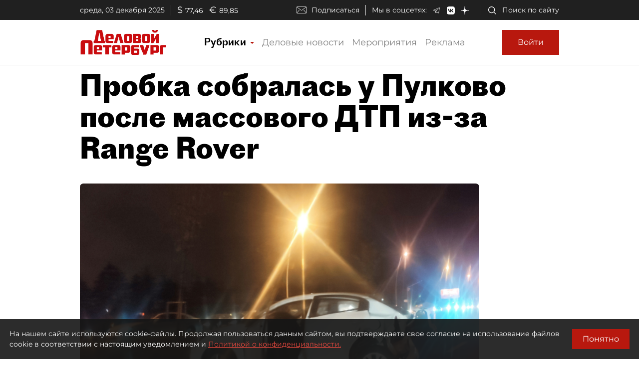

--- FILE ---
content_type: application/javascript; charset=UTF-8
request_url: https://www.dp.ru/13.117fae64d1106bc03924.js
body_size: 27444
content:
(window.webpackJsonp=window.webpackJsonp||[]).push([[13],{"50Bh":function(e,t,n){"use strict";n.d(t,"a",function(){return P});var i=n("fXoL"),a=n("ofXK"),c=n("tyNb"),r=n("uITh"),o=n("6Ye5"),l=n("6G7u"),s=n("A4+a");const d=["advertContainer"];function g(e,t){1&e&&(i.Tb(0,"span"),i.Tb(1,"span",8),i.Tb(2,"i",9),i.Ic(3,"!"),i.Sb(),i.Tb(4,"span",10),i.Ic(5,"\u0421\u0420\u041e\u0427\u041d\u041e"),i.Sb(),i.Sb(),i.Ob(6,"br"),i.Sb())}function b(e,t){if(1&e&&(i.Tb(0,"a",2),i.Tb(1,"div",3),i.Tb(2,"span",4),i.Ob(3,"strong",5),i.fc(4,"latestNewsDateTime"),i.Sb(),i.Gc(5,g,7,0,"span",6),i.Tb(6,"span"),i.Tb(7,"span"),i.Ic(8,"Xclusive"),i.Sb(),i.Ob(9,"img",7),i.Ob(10,"br"),i.Sb(),i.Ob(11,"span",5),i.Sb(),i.Sb()),2&e){const e=i.ec();i.lc("href",e.article.LinkUrl,i.Bc)("target",e.article.IsShownInNewTab?"_blank":"_self"),i.Ab(3),i.lc("innerHTML",i.gc(4,5,e.article.PublicationDate),i.Ac),i.Ab(2),i.lc("ngIf",e.article.IsUrgent),i.Ab(6),i.lc("innerHTML",e.article.Headline,i.Ac)}}function p(e,t){if(1&e&&(i.Tb(0,"div",4),i.Ob(1,"strong",5),i.fc(2,"latestNewsDateTime"),i.Sb()),2&e){const e=i.ec(2);i.Ab(1),i.lc("innerHTML",i.gc(2,1,e.article.PublicationDate),i.Ac)}}function h(e,t){1&e&&(i.Tb(0,"div",8),i.Tb(1,"i",9),i.Ic(2,"!"),i.Sb(),i.Tb(3,"span",10),i.Ic(4,"\u0421\u0420\u041e\u0427\u041d\u041e"),i.Sb(),i.Sb())}function u(e,t){1&e&&i.Ob(0,"div",17)}function f(e,t){if(1&e&&(i.Tb(0,"div"),i.Ic(1),i.Sb()),2&e){const e=i.ec(3);i.Ab(1),i.Kc("Erid: ",e.article.ArticleAdvert.AnnounceToken,"")}}function m(e,t){if(1&e){const e=i.Ub();i.Tb(0,"div",18,19),i.Tb(2,"div",20),i.ac("appear",function(){i.zc(e);const t=i.ec(2);return t.AddAnnounceView(t.article)}),i.Ic(3),i.Sb(),i.Gc(4,f,2,1,"div",6),i.Sb()}if(2&e){const e=i.ec(2);i.Ab(2),i.lc("appearOnlyOnce",!0),i.Ab(1),i.Kc(" ",e.advertText(e.article.ArticleAdvert)," "),i.Ab(1),i.lc("ngIf",e.article.ArticleAdvert.AnnounceToken)}}const w=function(e){return[e]};function v(e,t){if(1&e&&(i.Tb(0,"a",11),i.Tb(1,"div",3),i.Tb(2,"div",12),i.Gc(3,p,3,3,"div",13),i.Gc(4,h,5,0,"div",14),i.Gc(5,u,1,0,"div",15),i.Sb(),i.Ob(6,"span",5),i.Gc(7,m,5,3,"div",16),i.Sb(),i.Sb()),2&e){const e=i.ec();i.lc("routerLink",i.qc(7,w,e.article.ShortUrl))("queryParams",e.getQueryParams()),i.Ab(3),i.lc("ngIf",!(null!=e.article.ArticleAdvert&&e.article.ArticleAdvert.IsFixed)),i.Ab(1),i.lc("ngIf",e.article.IsUrgent),i.Ab(1),i.lc("ngIf",e.article.IsExclusive),i.Ab(1),i.lc("innerHTML",e.article.Headline,i.Ac),i.Ab(1),i.lc("ngIf",e.article.ArticleAdvert)}}let x=(()=>{class e{constructor(e,t,n,i,a){this.apiArticlesClient=e,this.ssrUtils=t,this.urlService=n,this.appConfigurationService=i,this.isBot=!1,this.announceViewTimeout=null,this.announceViewTimeoutLength=5e3,a&&!0===a&&(this.isBot=!0);const c=i.getAppConfiguration();this.announceViewTimeoutLength=c.announceViewTimeout}set article(e){this._article=e}get article(){return this._article}getQueryParams(){return this._article.ArticleAdvert&&this._article.ArticleAdvert.AddUrlToken&&this._article.ArticleAdvert.ContentToken?{erid:this._article.ArticleAdvert.ContentToken}:{}}ngOnInit(){}advertText(e){let t="";return e.ShowAdvert&&(t="\u0420\u0435\u043a\u043b\u0430\u043c\u0430  "),e.CompanyName&&(t+=e.CompanyName+", "),t.length>2&&(t=t.substring(0,t.length-2)),t}AddAnnounceView(e){var t;if(null===(t=e.ArticleAdvert)||void 0===t?void 0:t.AnnounceToken){if(this.advertContainer){const e=this.advertContainer.nativeElement.getBoundingClientRect();if(0===e.width||0===e.height)return}this.ssrUtils.isBrowser&&!this.isBot&&(this.announceViewTimeout&&clearTimeout(this.announceViewTimeout),this.announceViewTimeout=setTimeout(e=>{var t;const n=this.urlService.relativeUrlWithoutQueryString(),i=null===(t=this.urlService.relativeUrl())||void 0===t?void 0:t.replace(n,"");this.apiArticlesClient.addAdvertAnnounceView(e,n,i,"latest-news"),this.announceViewTimeout=null},this.announceViewTimeoutLength,e.Id))}}}return e.\u0275fac=function(t){return new(t||e)(i.Nb(o.a),i.Nb(l.L),i.Nb(l.N),i.Nb(l.g),i.Nb(r.a,8))},e.\u0275cmp=i.Hb({type:e,selectors:[["app-latest-news-sm"]],viewQuery:function(e,t){if(1&e&&i.Mc(d,1),2&e){let e;i.vc(e=i.bc())&&(t.advertContainer=e.first)}},inputs:{article:"article"},decls:2,vars:2,consts:[["class","d-flex flex-column latest-news",3,"href","target",4,"ngIf"],["class","d-flex flex-column latest-news",3,"routerLink","queryParams",4,"ngIf"],[1,"d-flex","flex-column","latest-news",3,"href","target"],[1,"latest-news-headline"],[1,"latest-news-date","mr-2"],[3,"innerHTML"],[4,"ngIf"],["src","/src/assets/icons/logo-circle.svg"],[1,"is-urgent"],[1,"is-urgent-icon"],[1,"is-urgent-text"],[1,"d-flex","flex-column","latest-news",3,"routerLink","queryParams"],[1,"icons-container"],["class","latest-news-date mr-2",4,"ngIf"],["class","is-urgent",4,"ngIf"],["title","\u042d\u043a\u0441\u043a\u043b\u044e\u0437\u0438\u0432 dp.ru","class","is-exclusive",4,"ngIf"],["class","advert",4,"ngIf"],["title","\u042d\u043a\u0441\u043a\u043b\u044e\u0437\u0438\u0432 dp.ru",1,"is-exclusive"],[1,"advert"],["advertContainer",""],["appElementAppear","",3,"appearOnlyOnce","appear"]],template:function(e,t){1&e&&(i.Gc(0,b,12,7,"a",0),i.Gc(1,v,8,9,"a",1)),2&e&&(i.lc("ngIf",t.article&&t.article.LinkUrl),i.Ab(1),i.lc("ngIf",t.article&&!t.article.LinkUrl))},directives:[a.n,c.e,s.a],pipes:[l.x],styles:[".latest-news-date[_ngcontent-%COMP%]{font-size:15px}.icons-container[_ngcontent-%COMP%]{display:flex;flex-direction:row;align-items:center}.is-urgent[_ngcontent-%COMP%]{font-size:7px;line-height:7px;height:-moz-fit-content;height:fit-content;border:1px solid #dfdfdf;padding:2px 4px;vertical-align:middle;margin-left:5px;margin-bottom:1px}.is-urgent-icon[_ngcontent-%COMP%]{padding-right:4px;color:red;font-weight:700}.is-urgent-text[_ngcontent-%COMP%]{border-left:1px solid #dfdfdf;padding-left:4px}.is-exclusive[_ngcontent-%COMP%]{margin-left:5px;background:url(/assets/icons/logo-circle.svg) no-repeat 50%;width:16px;height:16px}.advert[_ngcontent-%COMP%]{color:#979797;font-size:10px;line-height:12px}.latest-news[_ngcontent-%COMP%]{margin-bottom:15px;padding-bottom:15px;border-bottom:1px solid #9797974d}.latest-news[_ngcontent-%COMP%]   .latest-news-headline[_ngcontent-%COMP%]{color:#000;font-size:14px;line-height:20px;overflow:hidden;text-overflow:ellipsis}"],changeDetection:0}),e})();const M=function(e){return{"mt-1 mb-3":e}};function C(e,t){if(1&e){const e=i.Ub();i.Rb(0),i.Tb(1,"div",6),i.Tb(2,"app-adfox-banner",7),i.ac("bannerStateChanged",function(t){return i.zc(e),i.ec(3).adBannerStateChanged(t)}),i.Sb(),i.Sb(),i.Qb()}if(2&e){const e=i.ec(3);i.Ab(1),i.lc("ngClass",i.qc(4,M,1===e.adBannerState)),i.Ab(1),i.lc("elemtntId","banner-240x400-front-page-among-news")("bannerName","banner-240x400-front-page-among-news")("showAdText",!1)}}function O(e,t){if(1&e&&(i.Rb(0),i.Ob(1,"app-latest-news-sm",5),i.Gc(2,C,3,6,"ng-container",0),i.Qb()),2&e){const e=t.$implicit,n=t.index,a=i.ec(2);i.Ab(1),i.lc("article",e),i.Ab(1),i.lc("ngIf",2===n&&a.showBanner)}}const S=function(){return["/news"]};function T(e,t){if(1&e&&(i.Rb(0),i.Tb(1,"div",1),i.Tb(2,"div",2),i.Gc(3,O,3,2,"ng-container",3),i.Sb(),i.Sb(),i.Tb(4,"a",4),i.Ic(5," \u041f\u043e\u043a\u0430\u0437\u0430\u0442\u044c \u0435\u0449\u0451 "),i.Sb(),i.Qb()),2&e){const e=i.ec();i.Ab(3),i.lc("ngForOf",e.latestNews),i.Ab(1),i.lc("routerLink",i.pc(2,S))}}let P=(()=>{class e{constructor(){this.latestNews=null}ngOnInit(){}adBannerStateChanged(e){this.adBannerState=e}}return e.\u0275fac=function(t){return new(t||e)},e.\u0275cmp=i.Hb({type:e,selectors:[["app-latest-news-sm-list"]],inputs:{latestNews:"latestNews",showBanner:"showBanner"},decls:1,vars:1,consts:[[4,"ngIf"],[1,"hide-bottom-gradient"],[1,"latest-news-container"],[4,"ngFor","ngForOf"],[1,"d-block","latest-news-show-more",3,"routerLink"],[3,"article"],[2,"width","240px",3,"ngClass"],[3,"elemtntId","bannerName","showAdText","bannerStateChanged"]],template:function(e,t){1&e&&i.Gc(0,T,6,3,"ng-container",0),2&e&&i.lc("ngIf",t.latestNews)},directives:[a.n,a.m,c.e,x,a.l,l.d],styles:['.hide-bottom-gradient[_ngcontent-%COMP%]{position:relative}.hide-bottom-gradient[_ngcontent-%COMP%]:after{content:"";position:absolute;bottom:0;width:100%;height:60px;background:linear-gradient(180deg,#fff0,#fff)}.latest-news-container[_ngcontent-%COMP%]{overflow-y:hidden;max-height:1100px}.latest-news-show-more[_ngcontent-%COMP%]{font-size:14px;line-height:18px;color:#b8180e;margin-top:10px}@media (min-width:690px){.latest-news-container[_ngcontent-%COMP%]{max-height:350px}}@media (min-width:1020px){.latest-news-container[_ngcontent-%COMP%]{max-height:1270px}}@media (min-width:1330px){.latest-news-container[_ngcontent-%COMP%]{max-height:1080px}}'],changeDetection:0}),e})()},"9/UT":function(e,t,n){"use strict";n.d(t,"a",function(){return s});var i=n("ofXK"),a=n("tyNb"),c=n("6G7u"),r=n("5a7I"),o=n("fXoL");let l=(()=>{class e{}return e.\u0275fac=function(t){return new(t||e)},e.\u0275mod=o.Lb({type:e}),e.\u0275inj=o.Kb({imports:[[i.c,a.f,c.v,r.a]]}),e})(),s=(()=>{class e{}return e.\u0275fac=function(t){return new(t||e)},e.\u0275mod=o.Lb({type:e}),e.\u0275inj=o.Kb({imports:[[i.c,a.f,l,c.e]]}),e})()},"A4+a":function(e,t,n){"use strict";n.d(t,"a",function(){return o});var i=n("fXoL"),a=n("xgIS"),c=n("Kj3r"),r=n("6G7u");let o=(()=>{class e{constructor(e,t){this.element=e,this.ssrUtils=t,this.appearInAdvancePixels=0,this.appearOnlyOnce=!0,this.metadata=void 0,this.appeared=!1,this.appear=new i.n}ngAfterViewInit(){this.ssrUtils.isBrowser&&this.subscribe()}ngOnDestroy(){this.ssrUtils.isBrowser&&this.unsubscribe()}saveDimensions(){this.elementPos=this.getOffsetTop(this.element.nativeElement),this.elementHeight=this.element.nativeElement.offsetHeight,this.windowHeight=window.innerHeight}saveScrollPos(){this.scrollPos=window.scrollY}getOffsetTop(e){let t=e.offsetTop||0;return e.offsetParent&&(t+=this.getOffsetTop(e.offsetParent)),t}checkVisibility(){this.isVisible()&&(this.appearOnlyOnce?(this.unsubscribe(),this.appeared||this.appear.emit(this.metadata)):this.appear.emit(this.metadata),this.appeared=!0)}isVisible(){return this.scrollPos>=this.elementPos-this.appearInAdvancePixels||this.scrollPos+this.windowHeight>=this.elementPos+this.elementHeight-this.appearInAdvancePixels}subscribe(){this.subscriptionScroll=Object(a.a)(window,"scroll").pipe(Object(c.a)(100)).subscribe(()=>{this.saveScrollPos(),this.saveDimensions(),this.checkVisibility()}),this.subscriptionResize=Object(a.a)(window,"resize").pipe(Object(c.a)(100)).subscribe(()=>{this.saveDimensions(),this.checkVisibility()}),setTimeout(()=>{this.saveDimensions(),this.saveScrollPos(),this.checkVisibility()},0)}unsubscribe(){this.subscriptionScroll&&this.subscriptionScroll.unsubscribe(),this.subscriptionResize&&this.subscriptionResize.unsubscribe()}}return e.\u0275fac=function(t){return new(t||e)(i.Nb(i.l),i.Nb(r.L))},e.\u0275dir=i.Ib({type:e,selectors:[["","appElementAppear",""]],inputs:{appearInAdvancePixels:"appearInAdvancePixels",appearOnlyOnce:"appearOnlyOnce",metadata:"metadata"},outputs:{appear:"appear"}}),e})()},b7LO:function(e,t,n){"use strict";n.d(t,"a",function(){return i});var i=function(e){return e[e.Undefined=0]="Undefined",e[e.Main=1]="Main",e[e.Content=2]="Content",e[e.Gallery=4]="Gallery",e[e.RubricFrontPage1=100]="RubricFrontPage1",e[e.RubricFrontPage2=101]="RubricFrontPage2",e}({})},"gQL/":function(e,t,n){"use strict";n.r(t),n.d(t,"ArticlePageModule",function(){return ti});var i,a=n("ofXK"),c=n("tyNb"),r=n("mrSG"),o=n("K8dF"),l=n("6G7u"),s=n("2Vo4"),d=n("fywt"),g=n("5WsY"),b=n("mkut"),p=/\s/,h=/^\s+/,u=n("IzLi"),f=n("G8aS"),m=/^[-+]0x[0-9a-f]+$/i,w=/^0b[01]+$/i,v=/^0o[0-7]+$/i,x=parseInt,M=function(e){return e?1/0===(e=function(e){if("number"==typeof e)return e;if(Object(f.a)(e))return NaN;if(Object(u.a)(e)){var t="function"==typeof e.valueOf?e.valueOf():e;e=Object(u.a)(t)?t+"":t}if("string"!=typeof e)return 0===e?e:+e;var n;e=(n=e)?n.slice(0,function(e){for(var t=e.length;t--&&p.test(e.charAt(t)););return t}(n)+1).replace(h,""):n;var i=w.test(e);return i||v.test(e)?x(e.slice(2),i?2:8):m.test(e)?NaN:+e}(e))||e===-1/0?17976931348623157e292*(e<0?-1:1):e==e?e:0:0===e?e:0},C=Math.max,O=function(e,t,n){var i=null==e?0:e.length;if(!i)return-1;var a,c,r=null==n?0:(c=(a=M(n))%1,a==a?c?a-c:a:0);return r<0&&(r=C(i+r,0)),function(e,t,n,i){for(var a=e.length,c=n+-1;++c<a;)if(t(e[c],c,e))return c;return-1}(e,Object(d.a)(t,3),r)},S=(i=O,function(e,t,n){var a=Object(e);if(!Object(g.a)(e)){var c=Object(d.a)(t,3);e=Object(b.a)(e),t=function(e){return c(a[e],e,a)}}var r=i(e,t,n);return r>-1?a[c?e[r]:r]:void 0}),T=n("tPH9"),P=n("ylTp"),A=n("9f76"),I=n("/1FC"),y=P.a?P.a.isConcatSpreadable:void 0,k=function(e){return Object(I.a)(e)||Object(A.a)(e)||!!(y&&e&&e[y])},_=function e(t,n,i,a,c){var r=-1,o=t.length;for(i||(i=k),c||(c=[]);++r<o;){var l=t[r];n>0&&i(l)?n>1?e(l,n-1,i,a,c):Object(T.a)(c,l):a||(c[c.length]=l)}return c},L=function(e,t){var n=-1,i=e.length;for(t||(t=Array(i));++n<i;)t[n]=e[n];return t},N=n("zmn3"),V=n("+J0S"),F=n("oB9W"),B=n("fXoL");let z=(()=>{class e{constructor(){}share(e,t,n){let i="";switch(e){case"vk":i="https://vk.com/share.php?url="+t+"&title="+n;break;case"fb":i="https://www.facebook.com/sharer/sharer.php?u="+t;break;case"tw":i="https://twitter.com/intent/tweet?url="+t+"&title="+n;break;case"tg":i="https://telegram.me/share/url?url="+t+"&text="+n}if(i){const e=800,t=500,n=(window.screen.width-e)/2,a=(window.screen.height-t)/2;window.open(i,"share_window","height="+t+",width="+e+",top="+a+",left="+n).focus()}}}return e.\u0275fac=function(t){return new(t||e)},e.\u0275prov=B.Jb({token:e,factory:e.\u0275fac}),e})();function $(e,t,n,i,a,c,r){return{article:null,blocks:null,hasCommercialLineParagraph:!1,isMainImageWidthStyleWindow:!1,articleIsLoading$:new s.a(!0),articleLoadingError$:new s.a(void 0),favoriteSaving$:new s.a(!1),latestNews$:e,showBusinessNewsOnly$:t,latestNewsIsLoading$:n,latestNewsLoadingError$:i,authData$:a,showPayWall$:c,paragraphCount:0,articleIndex:r}}var D=function(e){return e[e.Write=0]="Write",e[e.Edit=1]="Edit",e[e.Publish=2]="Publish",e[e.Hidden=3]="Hidden",e[e.Expired=4]="Expired",e[e.Unpublished=5]="Unpublished",e}({}),G=n("uITh"),H=n("AytR"),U=n("IFHN"),E=n("a4Kx"),R=n("Fy0K"),j=n("6Ye5"),W=n("RGa7"),q=n("Pueq"),K=n("00Tq");const Q=function(e){return{"show-scrollTop":e}};let J=(()=>{class e{constructor(e,t){this.document=e,this._location=t}onWindowScroll(){window.pageYOffset>1100||this.document.documentElement.scrollTop>1100||document.body.scrollTop>1100?this.windowScrolled=!0:this.windowScrolled&&(this.windowScrolled=!1)}ngOnInit(){}scrollToTop(){!function e(){const t=document.documentElement.scrollTop||document.body.scrollTop;t>0&&(window.requestAnimationFrame(e),window.scrollTo(0,t-t/8))}()}goBack(){this._location.back()}}return e.\u0275fac=function(t){return new(t||e)(B.Nb(a.e),B.Nb(a.j))},e.\u0275cmp=B.Hb({type:e,selectors:[["app-article-button-top"]],hostBindings:function(e,t){1&e&&B.ac("scroll",function(){return t.onWindowScroll()},!1,B.yc)},decls:7,vars:6,consts:[[1,"nav-buttons-container"],[1,"scroll-to-top",3,"ngClass"],["type","button","data-toggle","button","aria-pressed","true",1,"btn","active",3,"click"],[1,"scroll-to-top","d-none",3,"ngClass"]],template:function(e,t){1&e&&(B.Tb(0,"div",0),B.Tb(1,"div",1),B.Tb(2,"button",2),B.ac("click",function(){return t.scrollToTop()}),B.Ic(3," \u2191 \u041d\u0430\u0432\u0435\u0440\u0445 "),B.Sb(),B.Sb(),B.Tb(4,"div",3),B.Tb(5,"button",2),B.ac("click",function(){return t.goBack()}),B.Ic(6," \u2190 \u041d\u0430\u0437\u0430\u0434 "),B.Sb(),B.Sb(),B.Sb()),2&e&&(B.Ab(1),B.lc("ngClass",B.qc(2,Q,t.windowScrolled)),B.Ab(3),B.lc("ngClass",B.qc(4,Q,t.windowScrolled)))},directives:[a.l],styles:[".nav-buttons-container[_ngcontent-%COMP%]{position:fixed;bottom:55px;right:15px}.scroll-to-top[_ngcontent-%COMP%]{padding:0;margin:7px 0;background-color:#f7f7f7;border-radius:3px;display:none;transition:all .2s ease-in-out;z-index:9999}.scroll-to-top[_ngcontent-%COMP%]   button[_ngcontent-%COMP%]{color:#b8180e}.show-scrollTop[_ngcontent-%COMP%]{display:block;opacity:.7;transition:all .2s ease-in-out}@media (min-width:1020px){.nav-buttons-container[_ngcontent-%COMP%]{bottom:15px}}"],changeDetection:0}),e})();var X=n("zQrp");function Y(e,t){1&e&&(B.Tb(0,"div",21),B.Tb(1,"div",22),B.Ic(2,"\u041d\u0430\u0448\u043b\u0438 \u043e\u0448\u0438\u0431\u043a\u0443? \u0412\u044b\u0434\u0435\u043b\u0438\u0442\u0435 \u0444\u0440\u0430\u0433\u043c\u0435\u043d\u0442 \u0441 \u0442\u0435\u043a\u0441\u0442\u043e\u043c \u0438 \u043d\u0430\u0436\u043c\u0438\u0442\u0435\xa0"),B.Sb(),B.Ob(3,"img",23),B.Tb(4,"span"),B.Ic(5,"\xa0+\xa0"),B.Sb(),B.Ob(6,"img",24),B.Sb())}function Z(e,t){if(1&e&&(B.Rb(0),B.Ob(1,"span",32),B.fc(2,"date"),B.Ob(3,"span",33),B.fc(4,"date"),B.Ob(5,"span",34),B.fc(6,"date"),B.Qb()),2&e){const e=B.ec(2);B.Ab(1),B.lc("innerText",B.hc(2,3,e.article.PublicationDate,"HH:mm")),B.Ab(2),B.lc("innerText",B.hc(4,6,e.article.PublicationDate,"dd MMMM yyyy")),B.Ab(2),B.lc("innerText",B.hc(6,9,e.article.PublicationDate,"HH:mm"))}}function ee(e,t){1&e&&(B.Tb(0,"span",36),B.Ic(1,"\u043d\u0435 \u043e\u043f\u0443\u0431\u043b\u0438\u043a\u043e\u0432\u0430\u043d\u0430"),B.Sb())}function te(e,t){if(1&e&&B.Gc(0,ee,2,0,"span",35),2&e){const e=B.ec(2);B.lc("ngIf",!0!==e.article.IsPubDateHidden)}}const ne=function(e,t){return{"dp-icon-eye":e,"dp-icon-eye-white":t}};function ie(e,t){if(1&e&&(B.Tb(0,"div",37),B.Ob(1,"i",38),B.Tb(2,"span",39),B.Ic(3),B.Sb(),B.Tb(4,"span",40),B.Ic(5,"\u043f\u0440\u043e\u0441\u043c\u043e\u0442\u0440\u043e\u0432"),B.Sb(),B.Sb()),2&e){const e=B.ec(2);B.Ab(1),B.lc("ngClass",B.rc(2,ne,"light"===e.theme,"dark"===e.theme)),B.Ab(2),B.Jc(e.article.ReadsCount)}}const ae=function(e,t,n){return{"dp-icon-bookmark":e,"dp-icon-bookmark-white":t,"dp-icon-bookmark-logo":n}},ce=function(e,t){return{"publication-date-light":e,"publication-date-dark":t}};function re(e,t){if(1&e){const e=B.Ub();B.Tb(0,"div",25),B.Tb(1,"div",26),B.Tb(2,"div",27),B.Tb(3,"button",7),B.ac("click",function(){return B.zc(e),B.ec().toggleFavorite()}),B.fc(4,"async"),B.Ob(5,"i",8),B.Sb(),B.Sb(),B.Tb(6,"div",28),B.Gc(7,Z,7,12,"ng-container",10),B.Gc(8,te,1,1,"ng-template",null,29,B.Hc),B.Sb(),B.Sb(),B.Ob(10,"div",30),B.Gc(11,ie,6,5,"div",31),B.Sb()}if(2&e){const e=B.wc(9),t=B.ec();B.Ab(3),B.lc("disabled",B.gc(4,6,t.favoriteSaving$)),B.Ab(2),B.lc("ngClass",B.sc(8,ae,!t.article.IsFavorite&&"light"===t.theme,!t.article.IsFavorite&&"dark"===t.theme,t.article.IsFavorite)),B.Ab(1),B.lc("ngClass",B.rc(12,ce,"light"===t.theme,"dark"===t.theme)),B.Ab(1),B.lc("ngIf",t.article.PublicationDate&&2===t.article.Status)("ngIfElse",e),B.Ab(4),B.lc("ngIf",t.article.ReadsCount)}}function oe(e,t){if(1&e&&(B.Rb(0),B.Ob(1,"span",33),B.fc(2,"date"),B.Ob(3,"span",33),B.fc(4,"date"),B.Qb()),2&e){const e=B.ec();B.Ab(1),B.lc("innerText",B.hc(2,2,e.article.PublicationDate,"HH:mm")),B.Ab(2),B.lc("innerText",B.hc(4,5,e.article.PublicationDate,"dd MMMM yyyy"))}}function le(e,t){1&e&&(B.Tb(0,"span"),B.Ic(1," \u041f\u0438\u0448\u0435\u0442\u0441\u044f "),B.Sb())}function se(e,t){1&e&&(B.Tb(0,"span"),B.Ic(1," \u041d\u0430 \u0440\u0435\u0434\u0430\u043a\u0446\u0438\u0438 "),B.Sb())}function de(e,t){1&e&&(B.Tb(0,"span"),B.Ic(1," \u0421\u043a\u0440\u044b\u0442\u0430 "),B.Sb())}function ge(e,t){1&e&&(B.Tb(0,"span"),B.Ic(1," \u0418\u0441\u0442\u0451\u043a \u0441\u0440\u043e\u043a "),B.Sb())}function be(e,t){1&e&&(B.Tb(0,"span"),B.Ic(1," \u0421\u043d\u044f\u0442\u0430 \u0441 \u043f\u0443\u0431\u043b\u0438\u043a\u0430\u0446\u0438\u0438 "),B.Sb())}function pe(e,t){1&e&&(B.Tb(0,"span"),B.Ic(1," \u0441\u0442\u0430\u0442\u0443\u0441 \u043d\u0435 \u043e\u043f\u0440\u0435\u0434\u0435\u043b\u0435\u043d "),B.Sb())}function he(e,t){if(1&e&&(B.Tb(0,"div"),B.Tb(1,"span",42),B.Gc(2,le,2,0,"span",43),B.Gc(3,se,2,0,"span",43),B.Gc(4,de,2,0,"span",43),B.Gc(5,ge,2,0,"span",43),B.Gc(6,be,2,0,"span",43),B.Gc(7,pe,2,0,"span",44),B.Sb(),B.Sb()),2&e){const e=B.ec(2);B.Ab(1),B.lc("ngSwitch",e.article.Status),B.Ab(1),B.lc("ngSwitchCase",0),B.Ab(1),B.lc("ngSwitchCase",1),B.Ab(1),B.lc("ngSwitchCase",3),B.Ab(1),B.lc("ngSwitchCase",4),B.Ab(1),B.lc("ngSwitchCase",5)}}function ue(e,t){if(1&e&&B.Gc(0,he,8,6,"div",41),2&e){const e=B.ec();B.lc("ngIf",!0!==e.article.IsPubDateHidden)}}const fe=function(e,t){return{link:e,"link-white":t}},me=function(){return["/search"]},we=function(e){return{searchString:e,isAuthor:"true"}};function ve(e,t){if(1&e&&(B.Tb(0,"div",45),B.Ob(1,"div",46),B.Tb(2,"div",47),B.Tb(3,"div",48),B.Ic(4),B.Sb(),B.Tb(5,"div",49),B.Tb(6,"a",50),B.Ic(7,"\u0412\u0441\u0435 \u043c\u0430\u0442\u0435\u0440\u0438\u0430\u043b\u044b \u0430\u0432\u0442\u043e\u0440\u0430"),B.Sb(),B.Sb(),B.Sb(),B.Sb()),2&e){const e=B.ec();B.Ab(4),B.Jc(e.article.Authors),B.Ab(1),B.lc("ngClass",B.rc(4,fe,"light"===e.theme,"dark"===e.theme)),B.Ab(1),B.lc("routerLink",B.pc(7,me))("queryParams",B.qc(8,we,e.article.Authors))}}function xe(e,t){1&e&&(B.Tb(0,"span",51),B.Ic(1," \u041f\u043e\u0434\u0435\u043b\u0438\u0442\u044c\u0441\u044f: "),B.Sb())}function Me(e,t){1&e&&B.Ob(0,"div",52)}const Ce=function(e){return{"color-white":e}},Oe=function(e,t){return{"horizontal-seporator":e,"horizontal-separator-white":t}},Se=function(e,t,n){return{"publication-date-light":e,"publication-date-dark":t,"publication-date-hidden":n}},Te=function(e,t){return{social:e,"social-white":t}},Pe=function(e,t){return{"dp-icon-social-network-vk-logo":e,"dp-icon-social-network-vk-logo-white":t}};let Ae=(()=>{class e{constructor(e,t,n,i,a){this.notifier=e,this.apiArticlesClient=t,this.authService=n,this.socialService=i,this.cd=a,this.article=null,this.theme="light",this.isFooter=!1,this.isFirstArticle=!1,this.favoriteSaving$=new s.a(!1),this.cancelationManager=new o.a}ngOnInit(){return Object(r.a)(this,void 0,void 0,function*(){this.authData=yield this.authService.getAuthDataAsync(),this.cancelationManager.addSubscription(this.authService.userChangingTrack.subscribe(e=>{this.authData=e,this.cd.markForCheck()}),"userChangingTrackSubscription")})}ngOnDestroy(){this.cancelationManager.cancelAll()}toggleFavorite(){return Object(r.a)(this,void 0,void 0,function*(){this.authData?this.article.IsFavorite?this.removeFromFavorites():this.addToFavorites():this.notifier.error("\u0414\u043b\u044f \u0434\u043e\u0431\u0430\u0432\u043b\u0435\u043d\u0438\u044f \u0441\u0442\u0430\u0442\u044c\u0438 \u0432 \u0441\u043f\u0438\u0441\u043e\u043a \u043e\u0442\u043b\u043e\u0436\u0435\u043d\u043d\u044b\u0445 \u0432\u0430\u043c \u043d\u0435\u043e\u0431\u0445\u043e\u0434\u0438\u043c\u043e \u0430\u0432\u0442\u043e\u0440\u0438\u0437\u043e\u0432\u0430\u0442\u044c\u0441\u044f")})}share(e){this.socialService.share(e,window.location.href,this.article.Headline)}addToFavorites(){return Object(r.a)(this,void 0,void 0,function*(){this.favoriteSaving$.next(!0);const e=new FormData;e.append("articleId",this.article.Id);const t=this.apiArticlesClient.addArticleToFavorite(e);this.cancelationManager.addRCToken(t.cancellationToken,"addToFavorites");try{const e=yield t.promise;e.IsSuccess?(this.article.IsFavorite=!0,this.notifier.success("\u0421\u0442\u0430\u0442\u044c\u044f \u0434\u043e\u0431\u0430\u0432\u043b\u0435\u043d\u0430 \u0432 \u043e\u0442\u043b\u043e\u0436\u0435\u043d\u043d\u044b\u0435")):(this.notifier.error("\u041e\u0448\u0438\u0431\u043a\u0430 \u0434\u043e\u0431\u0430\u0432\u043b\u0435\u043d\u0438\u044f \u0441\u0442\u0430\u0442\u044c\u0438 \u0432 \u0441\u043f\u0438\u0441\u043e\u043a \u043e\u0442\u043b\u043e\u0436\u0435\u043d\u043d\u044b\u0445"),e.Message&&this.notifier.error(e.Message))}catch(n){const e=n;e&&e.message&&this.notifier.error(e.message)}finally{this.cancelationManager.removeRCToken("addToFavorites"),this.favoriteSaving$.next(!1),this.cd.markForCheck()}})}removeFromFavorites(){return Object(r.a)(this,void 0,void 0,function*(){this.favoriteSaving$.next(!0);const e=new FormData;e.append("articleId",this.article.Id);const t=this.apiArticlesClient.removeArticleFromFavorite(e);this.cancelationManager.addRCToken(t.cancellationToken,"removeFromFavorites");try{const e=yield t.promise;e.IsSuccess?(this.article.IsFavorite=!1,this.notifier.success("\u0421\u0442\u0430\u0442\u044c\u044f \u0443\u0434\u0430\u043b\u0435\u043d\u0430 \u0438\u0437 \u043e\u0442\u043b\u043e\u0436\u0435\u043d\u043d\u044b\u0445")):(this.notifier.error("\u041e\u0448\u0438\u0431\u043a\u0430 \u0443\u0434\u0430\u043b\u0435\u043d\u0438\u044f \u0441\u0442\u0430\u0442\u044c\u0438 \u0438\u0437 \u0441\u043f\u0438\u0441\u043a\u0430 \u043e\u0442\u043b\u043e\u0436\u0435\u043d\u043d\u044b\u0445"),e.Message&&this.notifier.error(e.Message))}catch(n){const e=n;e&&e.message&&this.notifier.error(e.message)}finally{this.cancelationManager.removeRCToken("removeFromFavorites"),this.favoriteSaving$.next(!1),this.cd.markForCheck()}})}}return e.\u0275fac=function(t){return new(t||e)(B.Nb(l.D),B.Nb(j.a),B.Nb(q.d),B.Nb(z),B.Nb(B.h))},e.\u0275cmp=B.Hb({type:e,selectors:[["app-article-info"]],inputs:{article:"article",theme:"theme",isFooter:"isFooter",isFirstArticle:"isFirstArticle"},decls:23,vars:35,consts:[["class","d-none d-md-flex align-items-center pb-3",4,"ngIf"],[1,"article-info-panel",3,"ngClass"],["class","d-flex flex-row align-items-md-center justify-content-md-between article-info-panel-row",4,"ngIf"],[1,"horizontal-seporator",3,"ngClass"],[1,"d-flex","article-info-panel-row","flex-wrap","justify-content-between"],[1,"d-flex"],[1,"favorites","d-none","d-md-block"],[1,"btn",3,"disabled","click"],[1,"dp-icon","float-left","bookmark",3,"ngClass"],[1,"d-none","d-md-block",3,"ngClass"],[4,"ngIf","ngIfElse"],["PublicationDateElseTemplate2",""],["class","author d-flex align-items-center flex-grow-1",4,"ngIf"],[1,"d-flex","flex-wrap","align-items-center",3,"ngClass"],["class","caption",4,"ngIf"],[1,"d-flex","align-items-center"],[1,"social-link","vk-logo","d-flex","justify-content-center","align-items-center"],[1,"dp-icon",3,"ngClass","click"],[1,"social-link","telegram-logo","d-flex","justify-content-center","align-items-center"],[1,"dp-icon","dp-icon-social-network-telegram-logo",3,"click"],["class","horizontal-seporator",4,"ngIf"],[1,"d-none","d-md-flex","align-items-center","pb-3"],[2,"color","#828282"],["width","27","height","18","src","/assets/images/ctrl-key.svg"],["width","27","height","18","src","/assets/images/enter-key.svg"],[1,"d-flex","flex-row","align-items-md-center","justify-content-md-between","article-info-panel-row"],[1,"d-flex","d-md-none"],[1,"favorites"],[1,"d-flex",3,"ngClass"],["PublicationDateElseTemplate",""],[1,"d-md-none",2,"margin","auto"],["class","d-flex align-items-center view-count-container",4,"ngIf"],[1,"d-none","d-md-block","pub-time-left",3,"innerText"],[1,"d-block",3,"innerText"],[1,"d-block","d-md-none","pub-time-right",3,"innerText"],["class","d-block",4,"ngIf"],[1,"d-block"],[1,"d-flex","align-items-center","view-count-container"],[1,"dp-icon",3,"ngClass"],[1,"ml-3"],[1,"ml-1","d-none","d-md-block"],[4,"ngIf"],[1,"d-block",3,"ngSwitch"],[4,"ngSwitchCase"],[4,"ngSwitchDefault"],[1,"author","d-flex","align-items-center","flex-grow-1"],[1,"icon","d-none","d-md-block"],[1,"author-info"],[1,"name"],[3,"ngClass"],[3,"routerLink","queryParams"],[1,"caption"],[1,"horizontal-seporator"]],template:function(e,t){if(1&e&&(B.Gc(0,Y,7,0,"div",0),B.Tb(1,"div",1),B.Gc(2,re,12,15,"div",2),B.Ob(3,"div",3),B.Tb(4,"div",4),B.Tb(5,"div",5),B.Tb(6,"div",6),B.Tb(7,"button",7),B.ac("click",function(){return t.toggleFavorite()}),B.fc(8,"async"),B.Ob(9,"i",8),B.Sb(),B.Sb(),B.Tb(10,"div",9),B.Gc(11,oe,5,8,"ng-container",10),B.Gc(12,ue,1,1,"ng-template",null,11,B.Hc),B.Sb(),B.Sb(),B.Gc(14,ve,8,10,"div",12),B.Tb(15,"div",13),B.Gc(16,xe,2,0,"span",14),B.Tb(17,"div",15),B.Tb(18,"div",16),B.Tb(19,"i",17),B.ac("click",function(){return t.share("vk")}),B.Sb(),B.Sb(),B.Tb(20,"div",18),B.Tb(21,"i",19),B.ac("click",function(){return t.share("tg")}),B.Sb(),B.Sb(),B.Sb(),B.Sb(),B.Sb(),B.Gc(22,Me,1,0,"div",20),B.Sb()),2&e){const e=B.wc(13);B.lc("ngIf",t.isFooter&&t.isFirstArticle),B.Ab(1),B.lc("ngClass",B.qc(16,Ce,"dark"===t.theme)),B.Ab(1),B.lc("ngIf",!t.isFooter),B.Ab(1),B.lc("ngClass",B.rc(18,Oe,"light"===t.theme,"dark"===t.theme)),B.Ab(4),B.lc("disabled",B.gc(8,14,t.favoriteSaving$)),B.Ab(2),B.lc("ngClass",B.sc(21,ae,!t.article.IsFavorite&&"light"===t.theme,!t.article.IsFavorite&&"dark"===t.theme,t.article.IsFavorite)),B.Ab(1),B.lc("ngClass",B.sc(25,Se,"light"===t.theme,"dark"===t.theme,t.article.IsPubDateHidden)),B.Ab(1),B.lc("ngIf",t.article.PublicationDate&&2===t.article.Status)("ngIfElse",e),B.Ab(3),B.lc("ngIf",!t.isFooter),B.Ab(1),B.lc("ngClass",B.rc(29,Te,"light"===t.theme,"dark"===t.theme)),B.Ab(1),B.lc("ngIf",t.isFooter),B.Ab(3),B.lc("ngClass",B.rc(32,Pe,"light"===t.theme,"dark"===t.theme)),B.Ab(3),B.lc("ngIf",t.isFooter)}},directives:[a.n,a.l,a.p,a.q,a.r,c.e],pipes:[a.b,a.f],styles:[".border-gray-right[_ngcontent-%COMP%]{border-right:1px solid #9797974d}.border-white-right[_ngcontent-%COMP%]{border-right:1px solid #fff}.horizontal-separator-white[_ngcontent-%COMP%]{border-top:1px solid #fff}.color-white[_ngcontent-%COMP%]{color:#fff!important}.article-info-panel[_ngcontent-%COMP%]{z-index:2;position:relative}.article-info-panel[_ngcontent-%COMP%]   .article-info-panel-row[_ngcontent-%COMP%]{padding:10px 0}.article-info-panel[_ngcontent-%COMP%]   .article-info-panel-row[_ngcontent-%COMP%]   .view-count-container[_ngcontent-%COMP%]{font-size:14px}.article-info-panel[_ngcontent-%COMP%]   .article-info-panel-row[_ngcontent-%COMP%]   .issue-article[_ngcontent-%COMP%]{font-size:12px;padding-top:10px}.article-info-panel[_ngcontent-%COMP%]   .article-info-panel-row[_ngcontent-%COMP%]   .issue-article[_ngcontent-%COMP%]   span[_ngcontent-%COMP%]{padding-left:6px}.article-info-panel[_ngcontent-%COMP%]   .article-info-panel-row[_ngcontent-%COMP%]   .issue-article[_ngcontent-%COMP%]   i[_ngcontent-%COMP%]{margin:0 13px 0 5px}.article-info-panel[_ngcontent-%COMP%]   .article-info-panel-row[_ngcontent-%COMP%]   .pub-time-right[_ngcontent-%COMP%]{margin-left:10px}.article-info-panel[_ngcontent-%COMP%]   .article-info-panel-row[_ngcontent-%COMP%]   .pub-time-left[_ngcontent-%COMP%]{margin-right:10px}.article-info-panel[_ngcontent-%COMP%]   .article-info-panel-row[_ngcontent-%COMP%]   .favorites[_ngcontent-%COMP%]   button[_ngcontent-%COMP%]{padding-left:4px;padding-right:21px}.article-info-panel[_ngcontent-%COMP%]   .article-info-panel-row[_ngcontent-%COMP%]   .publication-date-dark[_ngcontent-%COMP%], .article-info-panel[_ngcontent-%COMP%]   .article-info-panel-row[_ngcontent-%COMP%]   .publication-date-light[_ngcontent-%COMP%]{align-items:center;font-family:Proto Grotesk Regular,sans-serif;font-size:14px;border-right:none;padding-right:20px}.article-info-panel[_ngcontent-%COMP%]   .article-info-panel-row[_ngcontent-%COMP%]   .publication-date-hidden[_ngcontent-%COMP%]{padding-right:0}.article-info-panel[_ngcontent-%COMP%]   .article-info-panel-row[_ngcontent-%COMP%]   .author[_ngcontent-%COMP%]{margin-bottom:10px}.article-info-panel[_ngcontent-%COMP%]   .article-info-panel-row[_ngcontent-%COMP%]   .author[_ngcontent-%COMP%]   .icon[_ngcontent-%COMP%]{margin:10px}.article-info-panel[_ngcontent-%COMP%]   .article-info-panel-row[_ngcontent-%COMP%]   .author[_ngcontent-%COMP%]   .icon[_ngcontent-%COMP%]   img[_ngcontent-%COMP%]{border-radius:10px}.article-info-panel[_ngcontent-%COMP%]   .article-info-panel-row[_ngcontent-%COMP%]   .author[_ngcontent-%COMP%]   .author-info[_ngcontent-%COMP%]{font-size:14px;max-width:280px}.article-info-panel[_ngcontent-%COMP%]   .article-info-panel-row[_ngcontent-%COMP%]   .author[_ngcontent-%COMP%]   .author-info[_ngcontent-%COMP%]   .name[_ngcontent-%COMP%]{font-weight:700}.article-info-panel[_ngcontent-%COMP%]   .article-info-panel-row[_ngcontent-%COMP%]   .author[_ngcontent-%COMP%]   .author-info[_ngcontent-%COMP%]   .link[_ngcontent-%COMP%]{color:#b8180e}.article-info-panel[_ngcontent-%COMP%]   .article-info-panel-row[_ngcontent-%COMP%]   .author[_ngcontent-%COMP%]   .author-info[_ngcontent-%COMP%]   .link-white[_ngcontent-%COMP%]{color:#fff}.article-info-panel[_ngcontent-%COMP%]   .article-info-panel-row[_ngcontent-%COMP%]   .social[_ngcontent-%COMP%]   .vk-logo[_ngcontent-%COMP%]{border-left:1px solid #9797974d}.article-info-panel[_ngcontent-%COMP%]   .article-info-panel-row[_ngcontent-%COMP%]   .social[_ngcontent-%COMP%]   .social-link[_ngcontent-%COMP%]{height:50px;width:70px;border-right:1px solid #9797974d}.article-info-panel[_ngcontent-%COMP%]   .article-info-panel-row[_ngcontent-%COMP%]   .social[_ngcontent-%COMP%]   .caption[_ngcontent-%COMP%]{color:#777;font-size:14px;padding-right:10px}.article-info-panel[_ngcontent-%COMP%]   .article-info-panel-row[_ngcontent-%COMP%]   .social-white[_ngcontent-%COMP%]   .vk-logo[_ngcontent-%COMP%]{border-left:1px solid #fff}.article-info-panel[_ngcontent-%COMP%]   .article-info-panel-row[_ngcontent-%COMP%]   .social-white[_ngcontent-%COMP%]   .social-link[_ngcontent-%COMP%]{height:50px;width:70px;border-right:1px solid #fff}@media (min-width:690px){.article-info-panel[_ngcontent-%COMP%]   .article-info-panel-row[_ngcontent-%COMP%]   .author[_ngcontent-%COMP%]   .author-info[_ngcontent-%COMP%]{max-width:310px}.article-info-panel[_ngcontent-%COMP%]   .article-info-panel-row[_ngcontent-%COMP%]   .issue-article[_ngcontent-%COMP%]   i[_ngcontent-%COMP%]{margin:0 5px}.article-info-panel[_ngcontent-%COMP%]   .article-info-panel-row[_ngcontent-%COMP%]   .favorites[_ngcontent-%COMP%]   button[_ngcontent-%COMP%]{padding-left:0;padding-right:25px}.article-info-panel[_ngcontent-%COMP%]   .article-info-panel-row[_ngcontent-%COMP%]   .publication-date-light[_ngcontent-%COMP%]{border-right:1px solid #9797974d}.article-info-panel[_ngcontent-%COMP%]   .article-info-panel-row[_ngcontent-%COMP%]   .publication-date-dark[_ngcontent-%COMP%]{border-right:1px solid #fff}}@media (min-width:1020px){.article-info-panel[_ngcontent-%COMP%]{max-width:800px}.article-info-panel[_ngcontent-%COMP%]   .article-info-panel-row[_ngcontent-%COMP%]   .author[_ngcontent-%COMP%]   .author-info[_ngcontent-%COMP%]{max-width:470px}.pub-date[_ngcontent-%COMP%]{margin-left:0}}"],changeDetection:0}),e})();function Ie(e,t){if(1&e&&B.Ob(0,"div",21),2&e){const e=B.ec();B.lc("innerHtml",e.article.ZenTitle,B.Ac)}}function ye(e,t){if(1&e&&(B.Tb(0,"div",22),B.Ob(1,"div",23),B.Sb()),2&e){const e=B.ec();B.Ab(1),B.lc("title",e.article.MainImage.Description)("innerHtml",e.article.MainImage.Description,B.Ac)}}function ke(e,t){if(1&e&&(B.Tb(0,"div",24),B.Ic(1,"\u0410\u0432\u0442\u043e\u0440 \u0444\u043e\u0442\u043e: "),B.Ob(2,"span",25),B.Sb()),2&e){const e=B.ec();B.Ab(2),B.lc("innerHtml",e.article.MainImage.Author,B.Ac)}}function _e(e,t){if(1&e&&(B.Tb(0,"div",26),B.Ob(1,"span",25),B.Sb()),2&e){const e=B.ec();B.Ab(1),B.lc("innerHtml",e.article.MainImage.Description,B.Ac)}}function Le(e,t){if(1&e&&(B.Tb(0,"div",27),B.Ic(1,"\u0410\u0432\u0442\u043e\u0440 \u0444\u043e\u0442\u043e: "),B.Ob(2,"span",25),B.Sb()),2&e){const e=B.ec();B.Ab(2),B.lc("innerHtml",e.article.MainImage.Author,B.Ac)}}const Ne=function(e){return{"background-image":e}};let Ve=(()=>{class e{constructor(){}ngOnInit(){}}return e.\u0275fac=function(t){return new(t||e)},e.\u0275cmp=B.Hb({type:e,selectors:[["app-article-header-window-size"]],inputs:{article:"article"},decls:21,vars:14,consts:[["role","img",1,"article-header-container-full",3,"ngStyle"],[1,"back-gradient"],[1,"container","headline-container"],[1,"headline",3,"innerHtml"],["class","headline zenTitle",3,"innerHtml",4,"ngIf"],[1,"d-block","sub-headline",3,"innerHtml"],[1,"container"],["theme","dark",3,"article"],[1,"author-description-container"],[1,"d-none","d-xl-flex"],["class","d-flex","style","max-width: 60%;",4,"ngIf"],[1,"d-flex","flex-column","ml-auto","flex-grow-1"],["target","_blank",1,"ml-auto","mb-1",3,"href"],[1,"dp-icon","dp-icon-full-screen-white"],["class","ml-auto",4,"ngIf"],[1,"d-xl-none"],[1,"d-flex","description-line-under-photo"],["class","description",4,"ngIf"],["class","ml-auto author",4,"ngIf"],["target","_blank",1,"ml-3",3,"href"],[1,"dp-icon","dp-icon-full-screen-black"],[1,"headline","zenTitle",3,"innerHtml"],[1,"d-flex",2,"max-width","60%"],[1,"mt-auto","description",3,"title","innerHtml"],[1,"ml-auto"],[3,"innerHtml"],[1,"description"],[1,"ml-auto","author"]],template:function(e,t){1&e&&(B.Tb(0,"div",0),B.Ob(1,"div",1),B.Tb(2,"div",2),B.Ob(3,"h1",3),B.Gc(4,Ie,1,1,"div",4),B.Ob(5,"span",5),B.Sb(),B.Tb(6,"div",6),B.Ob(7,"app-article-info",7),B.Sb(),B.Tb(8,"div",8),B.Tb(9,"div",9),B.Gc(10,ye,2,2,"div",10),B.Tb(11,"div",11),B.Tb(12,"a",12),B.Ob(13,"i",13),B.Sb(),B.Gc(14,ke,3,1,"div",14),B.Sb(),B.Sb(),B.Sb(),B.Sb(),B.Tb(15,"div",15),B.Tb(16,"div",16),B.Gc(17,_e,2,1,"div",17),B.Gc(18,Le,3,1,"div",18),B.Tb(19,"a",19),B.Ob(20,"i",20),B.Sb(),B.Sb(),B.Sb()),2&e&&(B.lc("ngStyle",B.qc(12,Ne,"url("+(null==t.article.MainImage?null:t.article.MainImage.Url)+")")),B.Bb("aria-label",null==t.article.MainImage?null:t.article.MainImage.Description),B.Ab(3),B.lc("innerHtml",t.article.Headline,B.Ac),B.Ab(1),B.lc("ngIf",t.article.ZenTitle),B.Ab(1),B.lc("innerHtml",t.article.Subtitle,B.Ac),B.Ab(2),B.lc("article",t.article),B.Ab(3),B.lc("ngIf",null==t.article.MainImage?null:t.article.MainImage.Description),B.Ab(2),B.lc("href",null==t.article.MainImage?null:t.article.MainImage.FullImageUrl,B.Bc),B.Ab(2),B.lc("ngIf",null==t.article.MainImage?null:t.article.MainImage.Author),B.Ab(3),B.lc("ngIf",null==t.article.MainImage?null:t.article.MainImage.Description),B.Ab(1),B.lc("ngIf",null==t.article.MainImage?null:t.article.MainImage.Author),B.Ab(1),B.lc("href",null==t.article.MainImage?null:t.article.MainImage.FullImageUrl,B.Bc))},directives:[a.o,a.n,Ae],styles:[".article-header-container-full[_ngcontent-%COMP%]{background-repeat:no-repeat;background-position:top;background-size:cover;color:#fff;padding:20px;position:relative}.article-header-container-full[_ngcontent-%COMP%]   .author-description-container[_ngcontent-%COMP%]{position:absolute;bottom:0;left:0;right:0;padding:0 15px;font-size:16px;font-family:Alegreya,serif;z-index:3}.article-header-container-full[_ngcontent-%COMP%]   .author-description-container[_ngcontent-%COMP%]   .author[_ngcontent-%COMP%]{overflow:hidden;white-space:nowrap;text-overflow:ellipsis;text-align:right}.article-header-container-full[_ngcontent-%COMP%]   .author-description-container[_ngcontent-%COMP%]   .description[_ngcontent-%COMP%]{color:#fff9;overflow:hidden;white-space:nowrap;text-overflow:ellipsis}.back-gradient[_ngcontent-%COMP%]{top:0;left:0;width:100%;height:100%;position:absolute;background:linear-gradient(180deg,#7b7b7b00,#1b1b1b);z-index:2}.description-line-under-photo[_ngcontent-%COMP%]{padding:5px 15px;color:#777;font-size:16px;font-family:Alegreya,serif}.description-line-under-photo[_ngcontent-%COMP%]   .dp-icon-full-screen-black[_ngcontent-%COMP%]{opacity:.5;width:20px;height:20px}.headline-container[_ngcontent-%COMP%]{padding-top:40px;z-index:3;position:relative}.headline[_ngcontent-%COMP%]{line-height:1.1;font-family:Proto Grotesk Bold,sans-serif;font-size:24px}.zenTitle[_ngcontent-%COMP%]{font-family:Montserrat,sans-serif;font-size:18px;line-height:1.5;color:#ccc;margin-bottom:16px;margin-top:20px}@media (min-width:370px){.sub-headline[_ngcontent-%COMP%]{font-size:18px;line-height:24px;margin-top:20px}.container[_ngcontent-%COMP%]{max-width:450px}}@media (min-width:690px){.headline[_ngcontent-%COMP%]{font-size:36px}.zenTitle[_ngcontent-%COMP%]{font-size:18px}.container[_ngcontent-%COMP%]{max-width:670px}}@media (min-width:1020px){.headline[_ngcontent-%COMP%]{font-size:58px;max-width:800px}.zenTitle[_ngcontent-%COMP%]{font-size:21px}.container[_ngcontent-%COMP%]{max-width:990px}.sub-headline[_ngcontent-%COMP%]{max-width:800px}}@media (min-width:1330px){.article-header-container-full[_ngcontent-%COMP%]{padding:120px 0 20px 20px}.container[_ngcontent-%COMP%]{max-width:1310px}}"],changeDetection:0}),e})();function Fe(e,t){1&e&&B.Ob(0,"div",10)}function Be(e,t){if(1&e&&(B.Tb(0,"div",11),B.Ic(1,"\u0410\u0432\u0442\u043e\u0440 \u0444\u043e\u0442\u043e: "),B.Ob(2,"span",12),B.Sb()),2&e){const e=B.ec(2);B.Ab(2),B.lc("innerHtml",e.article.MainImage.Author,B.Ac)}}function ze(e,t){if(1&e&&(B.Tb(0,"div",13),B.Ob(1,"span",12),B.Sb()),2&e){const e=B.ec(2);B.Ab(1),B.lc("innerHtml",e.article.MainImage.Description,B.Ac)}}function $e(e,t){if(1&e&&(B.Tb(0,"div"),B.Tb(1,"div",2),B.Gc(2,Fe,1,0,"div",3),B.Tb(3,"div",4),B.Tb(4,"a",5),B.Ob(5,"i",6),B.Sb(),B.Gc(6,Be,3,1,"div",7),B.Sb(),B.Ob(7,"img",8),B.Sb(),B.Gc(8,ze,2,1,"div",9),B.Sb()),2&e){const e=B.ec();B.Ab(2),B.lc("ngIf",null==e.article.MainImage?null:e.article.MainImage.Author),B.Ab(2),B.lc("href",e.article.MainImage.FullImageUrl,B.Bc),B.Ab(2),B.lc("ngIf",null==e.article.MainImage?null:e.article.MainImage.Author),B.Ab(1),B.mc("alt",e.article.MainImage.Description),B.mc("title",e.article.MainImage.Description),B.lc("src",e.article.MainImage.Url,B.Bc),B.Ab(1),B.lc("ngIf",null==e.article.MainImage?null:e.article.MainImage.Description)}}let De=(()=>{class e{constructor(){}ngOnInit(){}}return e.\u0275fac=function(t){return new(t||e)},e.\u0275cmp=B.Hb({type:e,selectors:[["app-article-header-content-size"]],inputs:{article:"article"},decls:3,vars:2,consts:[[4,"ngIf"],["theme","light",3,"article"],[1,"position-relative"],["class","main-image-author-back-gradient",4,"ngIf"],[1,"d-flex","flex-column","description-line-on-photo"],["target","_blank",1,"ml-auto","mb-1",3,"href"],[1,"dp-icon","dp-icon-full-screen-white"],["class","ml-auto author",4,"ngIf"],[1,"main-image-content",3,"src","alt","title"],["class","description-under-main-photo",4,"ngIf"],[1,"main-image-author-back-gradient"],[1,"ml-auto","author"],[3,"innerHtml"],[1,"description-under-main-photo"]],template:function(e,t){1&e&&(B.Gc(0,$e,9,7,"div",0),B.Tb(1,"div"),B.Ob(2,"app-article-info",1),B.Sb()),2&e&&(B.lc("ngIf",null==t.article.MainImage?null:t.article.MainImage.Url),B.Ab(2),B.lc("article",t.article))},directives:[a.n,Ae],styles:[".main-image-author-back-gradient[_ngcontent-%COMP%]{bottom:0;left:0;width:100%;height:50px;position:absolute;border-bottom-left-radius:7px;border-bottom-right-radius:7px;background:linear-gradient(180deg,#7b7b7b00,#1b1b1b)}.description-line-on-photo[_ngcontent-%COMP%]{width:100%;padding:10px;position:absolute;bottom:0;height:auto;color:#fff;overflow:hidden;font-size:16px;font-family:Alegreya,serif}.description-line-on-photo[_ngcontent-%COMP%]   .author[_ngcontent-%COMP%], .description-line-on-photo[_ngcontent-%COMP%]   .description[_ngcontent-%COMP%]{overflow:hidden;white-space:nowrap;text-overflow:ellipsis}.main-image-content[_ngcontent-%COMP%]{margin:0;display:inline-block;width:100%;border-radius:7px}.description-under-main-photo[_ngcontent-%COMP%]{color:#777;font-size:16px;font-family:Alegreya,serif}"],changeDetection:0}),e})();var Ge=n("rByq"),He=n("qeCn");function Ue(e,t){if(1&e&&(B.Tb(0,"div",10),B.Ob(1,"span",9),B.Sb()),2&e){const e=B.ec(2);B.Ab(1),B.lc("innerHTML",null==e.mainTag?null:e.mainTag.DisplayName,B.Ac)}}function Ee(e,t){if(1&e&&(B.Tb(0,"a",3),B.Ob(1,"div",4),B.Tb(2,"div",5),B.Tb(3,"div",6),B.Gc(4,Ue,2,1,"div",7),B.Tb(5,"div",8),B.Ob(6,"span",9),B.Sb(),B.Sb(),B.Sb(),B.Sb()),2&e){const e=B.ec();B.lc("href",e.article.LinkUrl,B.Bc)("target",e.article.LinkedArticle.IsShownInNewTab?"_blank":"_self"),B.Ab(1),B.Ec("background-image: url(",e.backImageUrl,")"),B.Ab(3),B.lc("ngIf",null==e.mainTag?null:e.mainTag.DisplayName),B.Ab(2),B.lc("innerHTML",e.article.LinkText,B.Ac)}}function Re(e,t){if(1&e&&(B.Tb(0,"div",10),B.Ob(1,"span",9),B.Sb()),2&e){const e=B.ec(2);B.Ab(1),B.lc("innerHTML",null==e.mainTag?null:e.mainTag.DisplayName,B.Ac)}}const je=function(e){return[e]};function We(e,t){if(1&e&&(B.Tb(0,"a",11),B.Ob(1,"div",4),B.Tb(2,"div",5),B.Tb(3,"div",6),B.Gc(4,Re,2,1,"div",7),B.Tb(5,"div",8),B.Ob(6,"span",9),B.Sb(),B.Sb(),B.Sb(),B.Sb()),2&e){const e=B.ec();B.lc("routerLink",B.qc(6,je,e.article.LinkedArticle.ShortUrl)),B.Ab(1),B.Ec("background-image: url(",e.backImageUrl,")"),B.Ab(3),B.lc("ngIf",null==e.mainTag?null:e.mainTag.DisplayName),B.Ab(2),B.lc("innerHTML",e.article.LinkedArticle.Headline,B.Ac)}}function qe(e,t){if(1&e&&(B.Rb(0),B.Tb(1,"a",14),B.Ob(2,"div",15),B.Tb(3,"div",16),B.Ob(4,"span",9),B.Sb(),B.Tb(5,"div",17),B.Ob(6,"span",9),B.Sb(),B.Sb(),B.Qb()),2&e){const e=B.ec(2);B.Ab(1),B.Ec("background-image: url(",e.backImageUrl,")"),B.lc("href",e.article.LinkUrl,B.Bc)("target",e.article.LinkedArticle.IsShownInNewTab?"_blank":"_self"),B.Ab(3),B.lc("innerHTML",null==e.mainTag?null:e.mainTag.DisplayName,B.Ac),B.Ab(2),B.lc("innerHTML",e.article.LinkText,B.Ac)}}function Ke(e,t){if(1&e&&(B.Tb(0,"a",18),B.Ob(1,"div",15),B.Tb(2,"div",16),B.Ob(3,"span",9),B.Sb(),B.Tb(4,"div",17),B.Ob(5,"span",9),B.Sb(),B.Sb()),2&e){const e=B.ec(2);B.Ec("background-image: url(",e.backImageUrl,")"),B.lc("routerLink",B.qc(6,je,e.article.LinkedArticle.ShortUrl)),B.Ab(3),B.lc("innerHTML",null==e.mainTag?null:e.mainTag.DisplayName,B.Ac),B.Ab(2),B.lc("innerHTML",e.article.LinkText,B.Ac)}}function Qe(e,t){if(1&e&&(B.Rb(0),B.Gc(1,qe,7,7,"ng-container",12),B.Gc(2,Ke,6,8,"ng-template",null,13,B.Hc),B.Qb()),2&e){const e=B.wc(3),t=B.ec();B.Ab(1),B.lc("ngIf",t.article.LinkUrl)("ngIfElse",e)}}let Je=(()=>{class e{constructor(e){this.articlesHelper=e,this.isMobile=!1}set article(e){var t;this._article=e,this.mainTag=this.articlesHelper.getMainTag(e.LinkedArticle),this.backImageUrl=null===(t=e.LinkedArticle.MainImage)||void 0===t?void 0:t.Url}get article(){return this._article}ngOnInit(){}}return e.\u0275fac=function(t){return new(t||e)(B.Nb(He.a))},e.\u0275cmp=B.Hb({type:e,selectors:[["app-linked-article"]],inputs:{isMobile:"isMobile",article:"article"},decls:3,vars:3,consts:[["class","article-md-block d-flex flex-column",3,"href","target",4,"ngIf"],["class","article-md-block d-flex flex-column",3,"routerLink",4,"ngIf"],[4,"ngIf"],[1,"article-md-block","d-flex","flex-column",3,"href","target"],[1,"article-md-block-image"],[1,"d-flex","flex-row"],[1,"article-md-block-content","d-flex","flex-column","flex-grow-1"],["class","article-md-block-tag",4,"ngIf"],[1,"article-md-block-headline"],[3,"innerHTML"],[1,"article-md-block-tag"],[1,"article-md-block","d-flex","flex-column",3,"routerLink"],[4,"ngIf","ngIfElse"],["elseTemplate",""],[1,"article-block","d-flex","flex-column","justify-content-end","article-link-block",3,"href","target"],[1,"back-gradient"],[1,"article-block-content","article-link-block-tag"],[1,"article-block-content","article-link-block-headline"],[1,"article-block","d-flex","flex-column","justify-content-end","article-link-block",3,"routerLink"]],template:function(e,t){1&e&&(B.Gc(0,Ee,7,7,"a",0),B.Gc(1,We,7,8,"a",1),B.Gc(2,Qe,4,2,"ng-container",2)),2&e&&(B.lc("ngIf",t.article&&t.article.LinkUrl&&!t.isMobile),B.Ab(1),B.lc("ngIf",t.article&&!t.article.LinkUrl&&!t.isMobile),B.Ab(1),B.lc("ngIf",t.article&&t.isMobile))},directives:[a.n,c.e],styles:[".article-md-block[_ngcontent-%COMP%]{width:100%;max-width:299px;margin:0 0 20px}.article-md-block[_ngcontent-%COMP%]   .article-md-block-image[_ngcontent-%COMP%]{width:100%;height:200px;background-color:#0003;background-repeat:no-repeat;background-position-x:center;-ms-background-size:cover;background-size:cover;border-radius:7px}.article-md-block[_ngcontent-%COMP%]   .article-md-block-tag[_ngcontent-%COMP%]{font-family:Alegreya,serif;color:#b8180e;font-size:16px;line-height:22px;max-height:22px;margin-top:15px;overflow:hidden;text-overflow:ellipsis}.article-md-block[_ngcontent-%COMP%]   .article-md-block-headline[_ngcontent-%COMP%]{font-family:Proto Grotesk Bold,sans-serif;color:#000;font-size:18px;line-height:20px;margin-top:5px}.back-gradient[_ngcontent-%COMP%]{border-radius:7px;top:0;left:0;width:100%;height:100%;position:absolute;background:linear-gradient(180deg,#7b7b7b00,#1b1b1b);z-index:2}.article-block[_ngcontent-%COMP%]{position:relative;z-index:1;border-radius:7px}.article-link-block[_ngcontent-%COMP%]{height:180px;width:100%;margin:0 0 10px;padding:10px;background-color:#0003;background-repeat:no-repeat;background-position-x:center;-ms-background-size:cover;background-size:cover}.article-link-block[_ngcontent-%COMP%]   .article-link-block-headline[_ngcontent-%COMP%]{font-family:Proto Grotesk Bold,sans-serif;color:#fff;font-size:18px;line-height:18px;max-height:74px;margin-top:5px;padding-bottom:2px;overflow:hidden;text-overflow:ellipsis}.article-link-block[_ngcontent-%COMP%]   .article-link-block-tag[_ngcontent-%COMP%]{font-family:Alegreya,serif;color:#fff;font-size:14px;line-height:16px;max-height:16px;overflow:hidden;text-overflow:ellipsis}.article-block-content[_ngcontent-%COMP%]{z-index:3;padding-left:1px}@media (min-width:370px){.article-link-block[_ngcontent-%COMP%]{width:300px;padding:20px;margin:0 10px 15px}.article-link-block[_ngcontent-%COMP%]   .article-link-block-tag[_ngcontent-%COMP%]{font-size:16px;line-height:22px;max-height:22px}}@media (min-width:690px){.article-link-block[_ngcontent-%COMP%]{margin-bottom:20px}}"],changeDetection:0}),e})();var Xe=n("3Pt+"),Ye=n("50Bh"),Ze=n("ba37");function et(e,t){if(1&e&&(B.Tb(0,"a",7),B.Tb(1,"div",0),B.Tb(2,"span",8),B.Ic(3),B.Sb(),B.Ob(4,"span",9),B.Sb(),B.Sb()),2&e){const e=B.ec(),t=e.$implicit,n=e.index;B.lc("href",t.LinkUrl,B.Bc)("target",t.IsShownInNewTab?"_blank":"_self"),B.Ab(3),B.Kc("",n+1,"."),B.Ab(1),B.lc("innerHtml",t.Headline,B.Ac)}}const tt=function(e){return[e]};function nt(e,t){if(1&e&&(B.Tb(0,"a",10),B.Tb(1,"div",0),B.Tb(2,"span",8),B.Ic(3),B.Sb(),B.Ob(4,"span",9),B.Sb(),B.Sb()),2&e){const e=B.ec(),t=e.$implicit,n=e.index;B.lc("routerLink",B.qc(3,tt,t.ShortUrl)),B.Ab(3),B.Kc("",n+1,"."),B.Ab(1),B.lc("innerHtml",t.Headline,B.Ac)}}function it(e,t){if(1&e&&(B.Rb(0),B.Gc(1,et,5,4,"a",5),B.Gc(2,nt,5,5,"a",6),B.Qb()),2&e){const e=t.$implicit;B.Ab(1),B.lc("ngIf",e.LinkUrl),B.Ab(1),B.lc("ngIf",!e.LinkUrl)}}let at=(()=>{class e{constructor(e,t,n){this.apiMostReadClient=e,this.cd=t,this.ssrUtils=n,this.articles=null,this.cancelationManager=new o.a,this.currentSkip=0,this.pageSize=3,this.articlesLoading=!0}ngOnInit(){this.load()}ngOnDestroy(){this.cancelationManager.cancelAll()}load(){return Object(r.a)(this,void 0,void 0,function*(){this.articlesLoading=!0,yield this.loadArticles()})}loadArticles(){return Object(r.a)(this,void 0,void 0,function*(){const e={skip:this.currentSkip,take:this.pageSize};this.currentSkip+=this.pageSize;const t=this.apiMostReadClient.getAll(e);this.cancelationManager.addRCToken(t.cancellationToken,"mostReadArticlesCT");try{const e=yield t.promise;this.setArticles(e)}catch(n){this.articlesLoadingError=n}finally{this.articlesLoading=!1,this.cancelationManager.removeRCToken("mostReadArticlesCT"),this.cd.markForCheck()}})}setArticles(e){const t=new Array;this.articles&&t.push(...this.articles),t.push(...e),this.articles=t}}return e.\u0275fac=function(t){return new(t||e)(B.Nb(Ze.a),B.Nb(B.h),B.Nb(l.L))},e.\u0275cmp=B.Hb({type:e,selectors:[["app-most-read"]],decls:7,vars:1,consts:[[1,"d-flex","flex-column"],[1,"most-read-title-container"],[1,"most-read-title"],[1,"most-read-articles-container"],[4,"ngFor","ngForOf"],["class","d-block article-block",3,"href","target",4,"ngIf"],["class","d-block article-block",3,"routerLink",4,"ngIf"],[1,"d-block","article-block",3,"href","target"],[1,"d-block","most-read-number"],[1,"d-block","headline",3,"innerHtml"],[1,"d-block","article-block",3,"routerLink"]],template:function(e,t){1&e&&(B.Tb(0,"div",0),B.Tb(1,"div",1),B.Tb(2,"div",2),B.Tb(3,"span"),B.Ic(4,"\u0421\u0430\u043c\u043e\u0435 \u0447\u0438\u0442\u0430\u0435\u043c\u043e\u0435"),B.Sb(),B.Sb(),B.Sb(),B.Tb(5,"div",3),B.Gc(6,it,3,2,"ng-container",4),B.Sb(),B.Sb()),2&e&&(B.Ab(6),B.lc("ngForOf",t.articles))},directives:[a.m,a.n,c.e],styles:[".article-block[_ngcontent-%COMP%]{width:100%;padding:20px 0}.most-read-title-container[_ngcontent-%COMP%]{width:100%}.most-read-title[_ngcontent-%COMP%]{color:#000;font-size:28px;line-height:28px}.most-read-number[_ngcontent-%COMP%], .most-read-title[_ngcontent-%COMP%]{font-family:Proto Grotesk Bold,sans-serif}.most-read-number[_ngcontent-%COMP%]{color:#b8180e;font-size:22px;line-height:22px}.headline[_ngcontent-%COMP%]{margin-top:10px}"],changeDetection:0}),e})();var ct=n("rbnd");function rt(e,t){1&e&&B.Ob(0,"div",11)}function ot(e,t){if(1&e&&(B.Tb(0,"div",12),B.Ic(1),B.Sb()),2&e){const e=B.ec();B.lc("title",null==e.img?null:e.img.Description),B.Ab(1),B.Jc(e.img.Description)}}function lt(e,t){if(1&e&&(B.Tb(0,"div",13),B.Ic(1),B.Sb()),2&e){const e=B.ec();B.Ab(1),B.Kc("\u0410\u0432\u0442\u043e\u0440: ",e.img.Author,"")}}function st(e,t){if(1&e&&(B.Tb(0,"div"),B.Ic(1),B.Sb()),2&e){const e=B.ec(2);B.Ab(1),B.Jc(e.img.Description)}}function dt(e,t){if(1&e&&(B.Tb(0,"div",13),B.Ic(1),B.Sb()),2&e){const e=B.ec(2);B.Ab(1),B.Kc("\u0410\u0432\u0442\u043e\u0440: ",e.img.Author,"")}}function gt(e,t){if(1&e&&(B.Tb(0,"div",14),B.Tb(1,"div",15),B.Gc(2,st,2,1,"div",16),B.Gc(3,dt,2,1,"div",8),B.Sb(),B.Ob(4,"div",17),B.Sb()),2&e){const e=B.ec();B.Ab(2),B.lc("ngIf",null==e.img?null:e.img.Description),B.Ab(1),B.lc("ngIf",null==e.img?null:e.img.Author)}}let bt=(()=>{class e extends ct.a{constructor(){super()}ngOnInit(){var e;this.img=null===(e=this.paragraph)||void 0===e?void 0:e.Value}}return e.\u0275fac=function(t){return new(t||e)},e.\u0275cmp=B.Hb({type:e,selectors:[["app-paragraph-full-screen-image"]],features:[B.xb],decls:11,vars:8,consts:[[1,"mt-3","mb-3"],[1,"position-relative"],["class","d-none d-md-block author-back-gradient",4,"ngIf"],[1,"description-line-on-photo","d-flex","flex-column"],["target","_blank",1,"ml-auto","mb-1",3,"href"],[1,"dp-icon","dp-icon-full-screen-white"],[1,"d-none","d-md-flex"],["class","description",3,"title",4,"ngIf"],["class","ml-auto author",4,"ngIf"],[1,"paragraph-full-screen-img",3,"src","alt","title"],["class","d-md-none",4,"ngIf"],[1,"d-none","d-md-block","author-back-gradient"],[1,"description",3,"title"],[1,"ml-auto","author"],[1,"d-md-none"],[1,"d-flex","flex-column","flex-md-row","description-line-under-photo"],[4,"ngIf"],[1,"horizontal-seporator"]],template:function(e,t){1&e&&(B.Tb(0,"div",0),B.Tb(1,"div",1),B.Gc(2,rt,1,0,"div",2),B.Tb(3,"div",3),B.Tb(4,"a",4),B.Ob(5,"i",5),B.Sb(),B.Tb(6,"div",6),B.Gc(7,ot,2,2,"div",7),B.Gc(8,lt,2,1,"div",8),B.Sb(),B.Sb(),B.Ob(9,"img",9),B.Sb(),B.Gc(10,gt,5,2,"div",10),B.Sb()),2&e&&(B.Ab(2),B.lc("ngIf",(null==t.img?null:t.img.Author)||(null==t.img?null:t.img.Description)),B.Ab(2),B.lc("href",null==t.img?null:t.img.FullImageUrl,B.Bc),B.Ab(3),B.lc("ngIf",null==t.img?null:t.img.Description),B.Ab(1),B.lc("ngIf",null==t.img?null:t.img.Author),B.Ab(1),B.mc("src",t.img.Url,B.Bc),B.mc("alt",t.img.Description),B.mc("title",t.img.Description),B.Ab(1),B.lc("ngIf",(null==t.img?null:t.img.Author)||(null==t.img?null:t.img.Description)))},directives:[a.n],styles:["[_nghost-%COMP%]     .paragraph h2, [_nghost-%COMP%]     .paragraph h3, [_nghost-%COMP%]     .paragraph h4, [_nghost-%COMP%]     .paragraph h5{font-family:Proto Grotesk Bold,sans-serif;margin-top:30px;font-size:28px}.paragraph[_ngcontent-%COMP%]{margin:20px 0 10px;word-wrap:break-word;overflow:hidden}@media (min-width:1020px){[_nghost-%COMP%]     .paragraph h2{font-size:36px}.paragraph[_ngcontent-%COMP%]{max-width:800px;margin:20px 0 10px}}@media (min-width:1330px){.paragraph[_ngcontent-%COMP%]{margin:20px 0 10px}}.paragraph-full-screen-img[_ngcontent-%COMP%]{max-width:100%}.author-back-gradient[_ngcontent-%COMP%]{bottom:0;left:0;width:100%;height:50px;position:absolute;background:linear-gradient(180deg,#7b7b7b00,#1b1b1b)}.author[_ngcontent-%COMP%], .description[_ngcontent-%COMP%]{overflow:hidden;white-space:nowrap;text-overflow:ellipsis}.description-line-on-photo[_ngcontent-%COMP%]{width:100%;padding:10px;position:absolute;bottom:0;height:auto;color:#fff;overflow:hidden;font-size:16px;font-family:Alegreya,serif}.description-line-on-photo[_ngcontent-%COMP%]   .description[_ngcontent-%COMP%]{max-width:58%}.description-line-on-photo[_ngcontent-%COMP%]   .author[_ngcontent-%COMP%]{max-width:38%}.description-line-under-photo[_ngcontent-%COMP%]{padding:10px;color:#777;font-size:16px;font-family:Alegreya,serif}"],changeDetection:0}),e})();const pt=function(e){return["/tag",e]};function ht(e,t){if(1&e&&(B.Tb(0,"a",5),B.Ic(1),B.Sb()),2&e){const e=B.ec().$implicit;B.lc("routerLink",B.qc(2,pt,e.SectionTag.Name)),B.Ab(1),B.Kc(" ",e.SectionTag.DisplayName," ")}}function ut(e,t){if(1&e&&(B.Tb(0,"div",3),B.Gc(1,ht,2,4,"a",4),B.Sb()),2&e){const e=t.$implicit;B.Ab(1),B.lc("ngIf",e.SectionTag.Visible)}}let ft=(()=>{class e{constructor(){}ngOnInit(){}}return e.\u0275fac=function(t){return new(t||e)},e.\u0275cmp=B.Hb({type:e,selectors:[["app-article-tags"]],inputs:{tags:"tags"},decls:4,vars:1,consts:[[1,"d-flex","flex-wrap"],[1,"caption"],["class","tag dp-font-alegreyaItalic",4,"ngFor","ngForOf"],[1,"tag","dp-font-alegreyaItalic"],[3,"routerLink",4,"ngIf"],[3,"routerLink"]],template:function(e,t){1&e&&(B.Tb(0,"div",0),B.Tb(1,"div",1),B.Ic(2,"\u0422\u044d\u0433\u0438:"),B.Sb(),B.Gc(3,ut,2,1,"div",2),B.Sb()),2&e&&(B.Ab(3),B.lc("ngForOf",t.tags))},directives:[a.m,a.n,c.e],styles:[".caption[_ngcontent-%COMP%]{color:#777;font-size:14px;padding-right:10px;padding-top:1px}.tag[_ngcontent-%COMP%]{color:#b8180e;padding:0 20px 0 5px}"],changeDetection:0}),e})(),mt=(()=>{class e{constructor(){}ngOnInit(){}}return e.\u0275fac=function(t){return new(t||e)},e.\u0275cmp=B.Hb({type:e,selectors:[["app-article-social-discussion"]],decls:10,vars:0,consts:[[1,"social-discussion","d-flex","flex-column","flex-sm-row","align-items-center"],[1,"d-flex","align-items-center"],[1,"social-icon"],["href","https://vk.com/dpru","target","_blank"],["src","./assets/images/vk.png","alt","VK"],[1,"text","mt-3","mt-sm-0"],[1,"caption"]],template:function(e,t){1&e&&(B.Tb(0,"div",0),B.Tb(1,"div",1),B.Tb(2,"div",2),B.Tb(3,"a",3),B.Ob(4,"img",4),B.Sb(),B.Sb(),B.Sb(),B.Tb(5,"div",5),B.Tb(6,"div",6),B.Ic(7,"\u041e\u0431\u0441\u0443\u0436\u0434\u0430\u0435\u043c \u043d\u043e\u0432\u043e\u0441\u0442\u0438 \u0437\u0434\u0435\u0441\u044c"),B.Sb(),B.Tb(8,"div"),B.Ic(9,"\u041f\u0440\u0438\u0441\u043e\u0435\u0434\u0438\u043d\u044f\u0439\u0442\u0435\u0441\u044c!"),B.Sb(),B.Sb(),B.Sb())},styles:[".social-discussion[_ngcontent-%COMP%]{padding:10px;border-radius:3px}.social-discussion[_ngcontent-%COMP%]   .social-icon[_ngcontent-%COMP%]{padding:0 10px}.social-discussion[_ngcontent-%COMP%]   .social-icon[_ngcontent-%COMP%]   img[_ngcontent-%COMP%]{width:50px}.social-discussion[_ngcontent-%COMP%]   .text[_ngcontent-%COMP%]   .caption[_ngcontent-%COMP%]{font-family:Proto Grotesk Bold,sans-serif}.social-discussion[_ngcontent-%COMP%]   .text[_ngcontent-%COMP%]   [_ngcontent-%COMP%]:nth-child(2){font-size:14px}"],changeDetection:0}),e})();var wt=n("+9yL"),vt=n("H1Ms");const xt=["signupDialog"],Mt=["confirmDialog"];function Ct(e,t){1&e&&(B.Tb(0,"div"),B.Ic(1," \u0423\u043a\u0430\u0436\u0438\u0442\u0435 email "),B.Sb())}function Ot(e,t){1&e&&(B.Tb(0,"div"),B.Ic(1," Email \u0441\u043b\u0438\u0448\u043a\u043e\u043c \u0434\u043b\u0438\u043d\u043d\u044b\u0439 "),B.Sb())}function St(e,t){1&e&&(B.Tb(0,"div"),B.Ic(1," \u0423\u043a\u0430\u0436\u0438\u0442\u0435 \u043f\u0440\u0430\u0432\u0438\u043b\u044c\u043d\u044b\u0439 (\u0432\u0430\u0448, \u0434\u0435\u0439\u0441\u0442\u0432\u0443\u044e\u0449\u0438\u0439) \u0430\u0434\u0440\u0435\u0441 \u044d\u043b\u0435\u043a\u0442\u0440\u043e\u043d\u043d\u043e\u0439 \u043f\u043e\u0447\u0442\u044b "),B.Sb())}function Tt(e,t){1&e&&(B.Tb(0,"div"),B.Ic(1," \u041f\u043e\u0434\u0442\u0432\u0435\u0440\u0434\u0438\u0442\u0435 \u0441\u043e\u0433\u043b\u0430\u0441\u0438\u0435 "),B.Sb())}function Pt(e,t){1&e&&B.Ob(0,"smart-captcha",28),2&e&&B.lc("isHidden",!0)}function At(e,t){1&e&&(B.Tb(0,"div",6),B.Ic(1," \u041d\u0435 \u0443\u0434\u0430\u043b\u043e\u0441\u044c \u043f\u0440\u043e\u0432\u0435\u0440\u0438\u0442\u044c \u043a\u0430\u043f\u0447\u0443. \u041e\u0431\u043d\u043e\u0432\u0438\u0442\u0435 \u0441\u0442\u0440\u0430\u043d\u0438\u0446\u0443 \u0438 \u043f\u043e\u043f\u0440\u043e\u0431\u0443\u0439\u0442\u0435 \u0441\u043d\u043e\u0432\u0430. "),B.Sb())}const It=function(){return["/subscription","oferta"]},yt=function(){return["/privacy_policy"]},kt=function(e){return{"d-none":e}};let _t=(()=>{class e{constructor(e,t,n,i,a,c){this.fb=e,this.ssrUtils=t,this.cd=n,this.authService=i,this.userProfileClient=a,this.notifier=c,this.title='\u041f\u043e\u0434\u043f\u0438\u0441\u044b\u0432\u0430\u0439\u0442\u0435\u0441\u044c \u043d\u0430 \u043d\u043e\u0432\u043e\u0441\u0442\u043d\u0443\u044e \u0440\u0430\u0441\u0441\u044b\u043b\u043a\u0443 "\u0414\u0435\u043b\u043e\u0432\u043e\u0433\u043e \u041f\u0435\u0442\u0435\u0440\u0431\u0443\u0440\u0433\u0430"',this.isSending=!1,this.showValidationErrors=!1,this.email=null,this.cancelationManager=new o.a}get isBrowser(){return this.ssrUtils.isBrowser}ngOnInit(){return Object(r.a)(this,void 0,void 0,function*(){this.signupNewslettersForm=this.fb.group({userEmail:["",{validators:[Xe.t.required,Xe.t.maxLength(150),Xe.t.email]}],privacyPolicyNewsletters:[!1,[Xe.t.requiredTrue]],newslettersConfirm:[!1,[Xe.t.requiredTrue]],captcha4:[null,[]]}),this.authData=yield this.authService.getAuthDataAsync(),this.cancelationManager.addSubscription(this.authService.userChangingTrack.subscribe(e=>{this.authData=e,this.cd.markForCheck()}),"userChangingTrackSubscription")})}ngOnDestroy(){this.cancelationManager.cancelAll()}onSubmit(e=!1){var t,n;return Object(r.a)(this,void 0,void 0,function*(){if(!e)return null===(t=this.smartCaptcha)||void 0===t||t.reset(),void(null===(n=this.smartCaptcha)||void 0===n||n.execute(()=>{this.onSubmit(!0)}));if(!this.signupNewslettersForm.valid)return this.showValidationErrors=!0,this.isSending=!1,void this.cd.markForCheck();this.email=this.signupNewslettersForm.controls.userEmail.value;const i=new FormData;i.append("userEmail",this.signupNewslettersForm.controls.userEmail.value),i.append("captcha",this.signupNewslettersForm.controls.captcha4.value),i.append("captchaVersion",l.l.SmartCaptcha.toString());const a=this.userProfileClient.signupNewsletters(i);yield this.sendRequest("sendSignupNewsletter",a)})}sendRequest(e,t){var n;return Object(r.a)(this,void 0,void 0,function*(){this.cancelationManager.addRCToken(t.cancellationToken,e),this.isSending=!0;try{const i=yield t.promise;i.IsSuccess&&(this.hide(),this.confirmMessage=i.Message||"\u041f\u043e\u0434\u043f\u0438\u0441\u043a\u0430 \u043d\u0430 \u0440\u0430\u0441\u0441\u044b\u043b\u043a\u0443 \u0443\u0441\u043f\u0435\u0448\u043d\u043e \u043e\u0444\u043e\u0440\u043c\u043b\u0435\u043d\u0430",null===(n=this.confirmDialog)||void 0===n||n.show()),i.ResultType===wt.a.Fail&&this.notifier.error(i.Message||"\u041d\u0435 \u0443\u0434\u0430\u043b\u043e\u0441\u044c \u043f\u043e\u0434\u043f\u0438\u0441\u0430\u0442\u044c\u0441\u044f \u043d\u0430 \u0440\u0430\u0441\u0441\u044b\u043b\u043a\u0443")}catch(i){this.notifier.error((null==i?void 0:i.message)||"\u041d\u0435 \u0443\u0434\u0430\u043b\u043e\u0441\u044c \u043f\u043e\u0434\u043f\u0438\u0441\u0430\u0442\u044c\u0441\u044f \u043d\u0430 \u0440\u0430\u0441\u0441\u044b\u043b\u043a\u0443")}finally{this.cancelationManager.removeRCToken(e),this.isSending=!1,this.cd.markForCheck()}})}show(){var e,t,n;null===(e=this.signupDialog)||void 0===e||e.show(),this.signupNewslettersForm.setValue({userEmail:(null===(n=null===(t=this.authData)||void 0===t?void 0:t.User)||void 0===n?void 0:n.Email)||"",privacyPolicyNewsletters:!1,newslettersConfirm:!1,captcha4:null}),this.signupNewslettersForm.updateValueAndValidity(),this.cd.markForCheck()}hide(){var e;null===(e=this.signupDialog)||void 0===e||e.hide()}closeConfirm(){var e;null===(e=this.confirmDialog)||void 0===e||e.hide()}}return e.\u0275fac=function(t){return new(t||e)(B.Nb(Xe.c),B.Nb(l.L),B.Nb(B.h),B.Nb(q.d),B.Nb(vt.a),B.Nb(l.D))},e.\u0275cmp=B.Hb({type:e,selectors:[["app-signup-newsletters-dialog"]],viewQuery:function(e,t){if(1&e&&(B.Mc(xt,1),B.Mc(Mt,1),B.Mc(l.J,1)),2&e){let e;B.vc(e=B.bc())&&(t.signupDialog=e.first),B.vc(e=B.bc())&&(t.confirmDialog=e.first),B.vc(e=B.bc())&&(t.smartCaptcha=e.first)}},decls:57,vars:22,consts:[[3,"dialogId","title"],["signupDialog",""],["novalidate","","role","form",1,"m-3",3,"formGroup","ngSubmit"],[1,"form-group"],["for","userEmail"],["type","text","name","userEmail","formControlName","userEmail","id","userEmail",1,"form-control","form-control-input",3,"readonly"],[1,"invalid-message"],[4,"ngIf"],[1,"custom-control","custom-checkbox"],["type","checkbox","name","privacyPolicyNewsletters","id","privacyPolicyNewsletters","formControlName","privacyPolicyNewsletters",1,"custom-control-input"],["privacyPolicyNewsletters",""],["for","privacyPolicyNewsletters",1,"custom-control-label"],["target","_blank",1,"privacy-policy-link",3,"routerLink"],["type","checkbox","id","newslettersConfirm","formControlName","newslettersConfirm",1,"custom-control-input"],["for","newslettersConfirm",1,"custom-control-label"],["formControlName","captcha4",3,"isHidden",4,"ngIf"],["class","invalid-message",4,"ngIf"],[1,"text-right","d-flex","justify-content-end"],[1,"mr-5"],[3,"isLoading"],["type","submit",1,"btn","btn-dp","btn-dp-logo","btn-sign-in",3,"ngClass","disabled"],[1,"grecaptcha-terms"],["href","https://yandex.ru/legal/confidential/","target","_blank"],["href","https://yandex.ru/legal/smartcaptcha_notice/ru/","target","_blank"],["confirmDialog",""],[1,"m-3"],[1,"mb-3"],[1,"btn","btn-dp","btn-dp-logo","btn-sign-in",3,"click"],["formControlName","captcha4",3,"isHidden"]],template:function(e,t){1&e&&(B.Tb(0,"dp-common-modal-dialog",0,1),B.Tb(2,"modal-body"),B.Tb(3,"form",2),B.ac("ngSubmit",function(){return t.onSubmit()}),B.Tb(4,"div",3),B.Tb(5,"label",4),B.Ic(6,"E-mail:"),B.Sb(),B.Ob(7,"input",5),B.Tb(8,"div",6),B.Gc(9,Ct,2,0,"div",7),B.Gc(10,Ot,2,0,"div",7),B.Gc(11,St,2,0,"div",7),B.Sb(),B.Sb(),B.Tb(12,"div",3),B.Tb(13,"div",8),B.Ob(14,"input",9,10),B.Tb(16,"label",11),B.Ic(17," \u042f \u043f\u0440\u0438\u043d\u0438\u043c\u0430\u044e "),B.Tb(18,"a",12),B.Ic(19,"\u041f\u043e\u043b\u044c\u0437\u043e\u0432\u0430\u0442\u0435\u043b\u044c\u0441\u043a\u043e\u0435 \u0441\u043e\u0433\u043b\u0430\u0448\u0435\u043d\u0438\u0435"),B.Sb(),B.Ic(20," \u0438 \u0441\u043e\u0433\u043b\u0430\u0448\u0430\u044e\u0441\u044c \u043d\u0430 \u043e\u0431\u0440\u0430\u0431\u043e\u0442\u043a\u0443 \u043c\u043e\u0438\u0445 \u043f\u0435\u0440\u0441\u043e\u043d\u0430\u043b\u044c\u043d\u044b\u0445 \u0434\u0430\u043d\u043d\u044b\u0445, \u0443\u043a\u0430\u0437\u0430\u043d\u043d\u044b\u0445 \u0432 \u0434\u0430\u043d\u043d\u043e\u0439 \u0444\u043e\u0440\u043c\u0435 \u043d\u0430 \u0443\u0441\u043b\u043e\u0432\u0438\u044f\u0445 "),B.Tb(21,"a",12),B.Ic(22,"\u041f\u043e\u043b\u0438\u0442\u0438\u043a\u0438 \u043a\u043e\u043d\u0444\u0438\u0434\u0435\u043d\u0446\u0438\u0430\u043b\u044c\u043d\u043e\u0441\u0442\u0438"),B.Sb(),B.Ic(23,", \u0441 \u043a\u043e\u0442\u043e\u0440\u043e\u0439 \u044f \u043e\u0437\u043d\u0430\u043a\u043e\u043c\u0438\u043b\u0441\u044f. "),B.Sb(),B.Sb(),B.Sb(),B.Tb(24,"div",3),B.Tb(25,"div",8),B.Ob(26,"input",13),B.Tb(27,"label",14),B.Ic(28," \u0421\u043e\u0433\u043b\u0430\u0441\u0435\u043d \u043d\u0430 \u043f\u043e\u043b\u0443\u0447\u0435\u043d\u0438\u0435 \u043d\u043e\u0432\u043e\u0441\u0442\u043d\u044b\u0445 \u0438 \u043c\u0430\u0440\u043a\u0435\u0442\u0438\u043d\u0433\u043e\u0432\u044b\u0445 \u0440\u0430\u0441\u0441\u044b\u043b\u043e\u043a \u043e\u0442 DP.RU "),B.Sb(),B.Sb(),B.Tb(29,"div",6),B.Gc(30,Tt,2,0,"div",7),B.Sb(),B.Sb(),B.Tb(31,"div",3),B.Gc(32,Pt,1,1,"smart-captcha",15),B.Gc(33,At,2,0,"div",16),B.Sb(),B.Tb(34,"div",17),B.Tb(35,"div",18),B.Ob(36,"dp-common-loading-state",19),B.Sb(),B.Tb(37,"button",20),B.Ic(38," \u041f\u043e\u0434\u043f\u0438\u0441\u0430\u0442\u044c\u0441\u044f "),B.Sb(),B.Sb(),B.Ob(39,"br"),B.Tb(40,"div",21),B.Ic(41," \u042d\u0442\u043e\u0442 \u0441\u0430\u0439\u0442 \u0437\u0430\u0449\u0438\u0449\u0435\u043d \u0441\u0435\u0440\u0432\u0438\u0441\u043e\u043c Yandex SmartCaptcha, \u043f\u0440\u0438\u043c\u0435\u043d\u044f\u044e\u0442\u0441\u044f "),B.Tb(42,"a",22),B.Ic(43,"\u043f\u043e\u043b\u0438\u0442\u0438\u043a\u0430 \u043a\u043e\u043d\u0444\u0438\u0434\u0435\u043d\u0446\u0438\u0430\u043b\u044c\u043d\u043e\u0441\u0442\u0438"),B.Sb(),B.Ic(44," \u0438 "),B.Tb(45,"a",23),B.Ic(46,"\u0443\u0441\u043b\u043e\u0432\u0438\u044f \u043e\u0431\u0440\u0430\u0431\u043e\u0442\u043a\u0438 \u043f\u0435\u0440\u0441\u043e\u043d\u0430\u043b\u044c\u043d\u044b\u0445 \u0434\u0430\u043d\u043d\u044b\u0445"),B.Sb(),B.Ic(47,". "),B.Sb(),B.Sb(),B.Sb(),B.Sb(),B.Tb(48,"dp-common-modal-dialog",0,24),B.Tb(50,"modal-body"),B.Tb(51,"div",25),B.Tb(52,"div",26),B.Ic(53),B.Sb(),B.Tb(54,"div",17),B.Tb(55,"button",27),B.ac("click",function(){return t.closeConfirm()}),B.Ic(56," \u0425\u043e\u0440\u043e\u0448\u043e! "),B.Sb(),B.Sb(),B.Sb(),B.Sb(),B.Sb()),2&e&&(B.lc("dialogId","app-signup-newsletters-dialog-modal")("title",t.title),B.Ab(3),B.lc("formGroup",t.signupNewslettersForm),B.Ab(4),B.lc("readonly",t.authData?"true":null),B.Ab(2),B.lc("ngIf",(null==t.signupNewslettersForm.controls.userName?null:t.signupNewslettersForm.controls.userName.invalid)&&t.showValidationErrors&&(null==t.signupNewslettersForm.controls.userName||null==t.signupNewslettersForm.controls.userName.errors?null:t.signupNewslettersForm.controls.userName.errors.required)),B.Ab(1),B.lc("ngIf",(null==t.signupNewslettersForm.controls.userName?null:t.signupNewslettersForm.controls.userName.invalid)&&t.showValidationErrors&&(null==t.signupNewslettersForm.controls.userName||null==t.signupNewslettersForm.controls.userName.errors?null:t.signupNewslettersForm.controls.userName.errors.maxlength)),B.Ab(1),B.lc("ngIf",(null==t.signupNewslettersForm.controls.userName?null:t.signupNewslettersForm.controls.userName.invalid)&&t.showValidationErrors&&(null==t.signupNewslettersForm.controls.userName||null==t.signupNewslettersForm.controls.userName.errors?null:t.signupNewslettersForm.controls.userName.errors.email)),B.Ab(7),B.lc("routerLink",B.pc(18,It)),B.Ab(3),B.lc("routerLink",B.pc(19,yt)),B.Ab(9),B.lc("ngIf",(null==t.signupNewslettersForm.controls.newslettersConfirm?null:t.signupNewslettersForm.controls.newslettersConfirm.invalid)&&t.showValidationErrors),B.Ab(2),B.lc("ngIf",t.isBrowser),B.Ab(1),B.lc("ngIf",t.signupNewslettersForm.controls.captcha4.invalid&&t.showValidationErrors),B.Ab(3),B.lc("isLoading",t.isSending),B.Ab(1),B.lc("ngClass",B.qc(20,kt,t.isSending))("disabled",!t.signupNewslettersForm.valid),B.Ab(11),B.lc("dialogId","app-confirm-newsletters-dialog-modal")("title",""),B.Ab(5),B.Kc(" ",t.confirmMessage," "))},directives:[l.B,Xe.u,Xe.n,Xe.g,Xe.b,Xe.m,Xe.e,a.n,Xe.a,c.e,l.y,a.l,l.J],styles:[".grecaptcha-terms[_ngcontent-%COMP%]{color:gray;font-size:12px}.grecaptcha-terms[_ngcontent-%COMP%]   a[_ngcontent-%COMP%]{color:#5a6180;text-decoration:underline}.privacy-policy-link[_ngcontent-%COMP%]{color:#b8180e;text-decoration:underline;cursor:pointer}"],changeDetection:0}),e})(),Lt=(()=>{class e{constructor(e){this.authService=e}ngOnInit(){}signupClick(){this.signupNewslettersForm.show()}}return e.\u0275fac=function(t){return new(t||e)(B.Nb(q.d))},e.\u0275cmp=B.Hb({type:e,selectors:[["app-article-signup-newsletters"]],viewQuery:function(e,t){if(1&e&&B.Mc(_t,1),2&e){let e;B.vc(e=B.bc())&&(t.signupNewslettersForm=e.first)}},decls:7,vars:0,consts:[[3,"click"],[1,"d-flex","flex-column","flex-sm-row","align-items-center","signupNews"],["xmlns","http://www.w3.org/2000/svg","viewBox","0 0 50 50","width","50px","height","50px"],["d","M 25 3 C 24.065529 3 22.342634 3.1922485 20.857422 4.4609375 C 20.408398 4.8009639 19.328481 5.7535029 17.890625 7 L 11 7 A 1.0001 1.0001 0 0 0 10 8 L 10 13.962891 C 6.4720264 17.082607 3.3339844 19.878906 3.3339844 19.878906 C 3.1219844 20.068906 3 20.34 3 20.625 L 3 46 C 3 46.552 3.447 47 4 47 L 36.101562 47 C 36.035562 46.677 36 46.342 36 46 L 36 45 L 5 45 L 5 43.429688 C 7.164 41.724688 20.903797 30.90225 22.091797 30.03125 C 23.429797 29.05025 24.749 29 25 29 C 25.604 29 26.781953 29.130859 27.876953 30.005859 C 28.295953 30.340859 30.183266 31.824266 32.572266 33.697266 C 32.797266 33.056266 33.104219 32.456813 33.449219 31.882812 C 31.684219 30.486812 29.384 28.650359 29.125 28.443359 C 27.555 27.187359 25.866 27 25 27 C 24.494 27 22.703203 27.103922 20.908203 28.419922 C 20.648777 28.610295 18.777126 30.080426 17.630859 30.974609 L 12 26.542969 L 12 9 L 18.105469 9 A 1.0001 1.0001 0 0 0 18.371094 9 L 31.554688 9 A 1.0001 1.0001 0 0 0 31.814453 9 L 38 9 L 38 26.925781 A 1.0001 1.0001 0 0 0 39.498047 27.806641 C 39.516707 27.804736 39.529532 27.811529 39.548828 27.808594 L 45 23.578125 L 45 27.460938 C 45.705 27.682938 46.372 27.988516 47 28.353516 L 47 20.625 C 47 20.34 46.877062 20.068906 46.664062 19.878906 C 46.664062 19.878906 43.527849 17.083348 40 13.962891 L 40 8 A 1.0001 1.0001 0 0 0 39 7 L 32.046875 7 C 30.664243 5.7567785 29.587269 4.7970917 29.140625 4.4589844 C 27.65593 3.1920488 25.933993 3 25 3 z M 25 5 C 25.639946 5 26.886525 5.1588743 27.849609 5.984375 A 1.0001 1.0001 0 0 0 27.900391 6.0253906 C 27.959187 6.0694407 28.697574 6.7276076 29.013672 7 L 20.960938 7 C 21.279221 6.728449 22.041101 6.0692269 22.099609 6.0253906 A 1.0001 1.0001 0 0 0 22.150391 5.984375 C 23.113477 5.1588747 24.360054 5 25 5 z M 16 14 A 1.0001 1.0001 0 1 0 16 16 L 34 16 A 1.0001 1.0001 0 1 0 34 14 L 16 14 z M 10 16.636719 L 10 24.96875 L 5.0234375 21.050781 C 5.7193551 20.430606 7.9217746 18.478283 10 16.636719 z M 40 16.636719 C 42.070959 18.471868 44.274142 20.426778 44.976562 21.052734 L 40 24.96875 L 40 16.636719 z M 16 19 A 1.0001 1.0001 0 1 0 16 21 L 27 21 A 1.0001 1.0001 0 1 0 27 19 L 16 19 z M 5 23.578125 L 16.005859 32.242188 C 12.210952 35.213815 7.6095347 38.82802 5 40.882812 L 5 23.578125 z M 42 29 C 37.593562 29 34 32.593562 34 37 C 34 39.9371 35.631203 42.455119 38 43.84375 L 38 46 C 38 47.37066 38.94553 48.528978 40.210938 48.880859 C 40.537126 49.542191 41.212398 50 42 50 C 42.787602 50 43.462874 49.542191 43.789062 48.880859 C 45.05447 48.528978 46 47.37066 46 46 L 46 43.84375 C 48.368797 42.455119 50 39.9371 50 37 C 50 32.593562 46.406438 29 42 29 z M 42 31 C 45.325562 31 48 33.674438 48 37 C 48 39.097449 46.927204 40.928647 45.304688 42 L 42 42 L 42 44 L 44 44 L 44 46 C 44 46.56503 43.56503 47 43 47 L 41 47 C 40.43497 47 40 46.56503 40 46 L 40 42.685547 L 39.429688 42.414062 C 37.403959 41.450491 36 39.399981 36 37 C 36 33.674438 38.674438 31 42 31 z"]],template:function(e,t){1&e&&(B.Tb(0,"a",0),B.ac("click",function(){return t.signupClick()}),B.Tb(1,"div",1),B.dc(),B.Tb(2,"svg",2),B.Ob(3,"path",3),B.Sb(),B.cc(),B.Tb(4,"span"),B.Ic(5,"\u041f\u043e\u0434\u043f\u0438\u0441\u0430\u0442\u044c\u0441\u044f \u043d\u0430 \u043d\u043e\u0432\u043e\u0441\u0442\u0438"),B.Sb(),B.Sb(),B.Sb(),B.Ob(6,"app-signup-newsletters-dialog"))},directives:[_t],styles:[".signupNews[_ngcontent-%COMP%]{padding:10px 10px 10px 20px;font-size:14px}.signupNews[_ngcontent-%COMP%]   span[_ngcontent-%COMP%]{padding-left:10px}.signupNews[_ngcontent-%COMP%]   svg[_ngcontent-%COMP%]{min-width:50px}a[_ngcontent-%COMP%]{cursor:pointer}@media (min-width:690px){.signupNews[_ngcontent-%COMP%]{padding:10px 10px 10px 30px}}"],changeDetection:0}),e})();var Nt=n("GMfJ"),Vt=n("lut3"),Ft=n("vIR4");function Bt(e,t){if(1&e){const e=B.Ub();B.Tb(0,"div",4),B.Tb(1,"div",5),B.Ic(2),B.Sb(),B.Tb(3,"div",6),B.Ic(4),B.fc(5,"currency"),B.Sb(),B.Tb(6,"div",7),B.Ic(7),B.fc(8,"currency"),B.Sb(),B.Tb(9,"div",8),B.Ic(10),B.Sb(),B.Tb(11,"div"),B.Tb(12,"button",9),B.ac("click",function(){B.zc(e);const n=t.$implicit,i=t.index;return B.ec(2).doSubscribing(n.PackageId,i)}),B.Ic(13,"\u0412\u044b\u0431\u0440\u0430\u0442\u044c"),B.Sb(),B.Sb(),B.Sb()}if(2&e){const e=t.$implicit;B.Ab(2),B.Jc(e.Period),B.Ab(2),B.Jc(B.ic(5,4,e.Price,"RUB","symbol","1.0")),B.Ab(3),B.Jc(B.ic(8,9,e.FullPrice,"RUB","symbol","1.0")),B.Ab(3),B.Jc(e.Description)}}function zt(e,t){if(1&e&&(B.Tb(0,"div",1),B.Tb(1,"div",2),B.Gc(2,Bt,14,14,"div",3),B.Sb(),B.Sb()),2&e){const e=B.ec();B.Ab(2),B.lc("ngForOf",e.paywallItems)}}let $t=(()=>{class e{constructor(e,t){this.countersService=e,this.router=t,this.paywallItems=null,this.orderType=Ft.a.Subscription}ngOnInit(){}ngOnDestroy(){}doSubscribing(e,t){0==t?this.countersService.trackEvent({eventType:l.q.paywall_left_item_select}):1==t&&this.countersService.trackEvent({eventType:l.q.paywall_right_item_select}),this.router.navigate(["/subscribing",this.orderType,e])}}return e.\u0275fac=function(t){return new(t||e)(B.Nb(l.t),B.Nb(c.c))},e.\u0275cmp=B.Hb({type:e,selectors:[["app-paywall"]],inputs:{paywallItems:"paywallItems"},decls:1,vars:1,consts:[["class","paywall-body-wrap",4,"ngIf"],[1,"paywall-body-wrap"],[1,"paywall-body","d-flex","flex-md-row","justify-content-center","flex-wrap"],["class","block d-flex flex-column",4,"ngFor","ngForOf"],[1,"block","d-flex","flex-column"],[1,"term"],[1,"price"],[1,"old-price"],[1,"block-description"],[1,"btn","btn-dp","btn-dp-logo",3,"click"]],template:function(e,t){1&e&&B.Gc(0,zt,3,1,"div",0),2&e&&B.lc("ngIf",t.paywallItems)},directives:[a.n,a.m],pipes:[a.d],styles:[".paywall-body[_ngcontent-%COMP%]{background-color:#fff;position:relative;padding:0}.paywall-body[_ngcontent-%COMP%]   .block[_ngcontent-%COMP%]{margin-top:20px;border-left:none;width:280px;height:210px;text-align:center}.paywall-body[_ngcontent-%COMP%]   .block[_ngcontent-%COMP%]:hover{background-color:#f7f7f7}.paywall-body[_ngcontent-%COMP%]   .block[_ngcontent-%COMP%]   .term[_ngcontent-%COMP%]{font-size:24px}.paywall-body[_ngcontent-%COMP%]   .block[_ngcontent-%COMP%]   .price[_ngcontent-%COMP%]{font-size:48px;font-family:Proto Grotesk Bold,sans-serif}.paywall-body[_ngcontent-%COMP%]   .block[_ngcontent-%COMP%]   .old-price[_ngcontent-%COMP%]{text-decoration:line-through;margin-bottom:15px;color:#777;font-size:14px}.paywall-body[_ngcontent-%COMP%]   .block[_ngcontent-%COMP%]   .block-description[_ngcontent-%COMP%]{flex:1;font-size:14px;padding:0 15px}.paywall-body[_ngcontent-%COMP%]   .block[_ngcontent-%COMP%]   button[_ngcontent-%COMP%]{margin:10px 0!important;font-family:Proto Grotesk Bold,sans-serif;font-size:14px}"],changeDetection:0}),e})();function Dt(e,t){if(1&e){const e=B.Ub();B.Tb(0,"div",14),B.Ic(1," \u0423\u0436\u0435 \u043f\u043e\u0434\u043f\u0438\u0441\u0430\u043d\u044b? "),B.Tb(2,"a",15),B.ac("click",function(){return B.zc(e),B.ec().loginClick()}),B.Ic(3,"\u0412\u043e\u0439\u0442\u0438"),B.Sb(),B.Sb()}}const Gt=function(e){return{"d-none":e}},Ht=function(){return["/lk","subscriptions"]};let Ut=(()=>{class e{constructor(e,t,n){this.authService=e,this.apiPaywallClient=t,this.authEventBus=n,this.paywallModel$=new s.a(null),this.paywallItems$=new s.a(null),this.paywallLoadingError$=new s.a(null),this.paywallLoading$=new s.a(!0),this.cancelationManager=new o.a}ngOnInit(){this.loadPaywallItems()}ngOnDestroy(){this.cancelationManager.cancelAll()}loginClick(){this.authService.getAuthDataAsync().then(e=>{this.authData=e}).catch(()=>{this.authData=null}).finally(()=>{this.authData||this.authEventBus.signIn()})}loadPaywallItems(){var e,t;return Object(r.a)(this,void 0,void 0,function*(){this.paywallLoadingError$.next(null);const n=this.apiPaywallClient.getPaywallItems();this.cancelationManager.addRCToken(n.cancellationToken,"getPaywallItems");try{const i=yield n.promise;this.paywallModel$.next(i),this.paywallItems$.next(!(null==i?void 0:i.IsPaywallHidden)&&(null==i?void 0:i.CategoryList)&&null!==(t=null===(e=null==i?void 0:i.CategoryList[0])||void 0===e?void 0:e.Items)&&void 0!==t?t:null)}catch(i){this.paywallLoadingError$.next(i)}finally{this.cancelationManager.removeRCToken("getPaywallItems"),this.paywallLoading$.next(!1)}})}}return e.\u0275fac=function(t){return new(t||e)(B.Nb(q.d),B.Nb(Nt.a),B.Nb(Vt.a))},e.\u0275cmp=B.Hb({type:e,selectors:[["app-article-paywall"]],inputs:{authData:"authData"},decls:40,vars:22,consts:[[3,"isLoading","error"],[1,"article-paywall-wrapper",3,"ngClass"],[1,"commercial-line"],[1,"header"],[1,"key-icon-container","d-flex","align-items-center","justify-content-center"],[1,"dp-icon","dp-icon-key-small"],["class","signin",4,"ngIf"],[1,"horizontal-seporator"],[3,"paywallItems"],[1,"info"],[1,"text"],[3,"routerLink"],[1,"text-list"],["src","/assets/images/small-logo.png","alt","",1,"small-logo"],[1,"signin"],[3,"click"]],template:function(e,t){if(1&e&&(B.Ob(0,"dp-common-loading-state",0),B.fc(1,"async"),B.fc(2,"async"),B.Tb(3,"div",1),B.fc(4,"async"),B.fc(5,"async"),B.Tb(6,"div",2),B.Tb(7,"div",3),B.Tb(8,"div",4),B.Ob(9,"i",5),B.Sb(),B.Tb(10,"h2"),B.Ic(11,"\u0421\u0442\u0430\u0442\u044c\u044f \u0434\u043e\u0441\u0442\u0443\u043f\u043d\u0430 \u0442\u043e\u043b\u044c\u043a\u043e \u0434\u043b\u044f \u043f\u043e\u0434\u043f\u0438\u0441\u0447\u0438\u043a\u043e\u0432"),B.Sb(),B.Gc(12,Dt,4,0,"div",6),B.Sb(),B.Ob(13,"div",7),B.Ob(14,"app-paywall",8),B.fc(15,"async"),B.Ob(16,"div",7),B.Tb(17,"div",9),B.Tb(18,"div",10),B.Ic(19,"\u043f\u043e\u0434\u043f\u0438\u0441\u043a\u0430 \u043d\u0430 "),B.Tb(20,"a",11),B.Ic(21,"\u0431\u0443\u043c\u0430\u0436\u043d\u0443\u044e \u0433\u0430\u0437\u0435\u0442\u0443"),B.Sb(),B.Ic(22," \u0438\u043b\u0438 "),B.Tb(23,"a",11),B.Ic(24,"\u0434\u0440\u0443\u0433\u0438\u0435 \u0442\u0430\u0440\u0438\u0444\u044b"),B.Sb(),B.Sb(),B.Tb(25,"div",12),B.Ic(26," \u0412 \u043f\u043e\u0434\u043f\u0438\u0441\u043a\u0443 \u0432\u043a\u043b\u044e\u0447\u0435\u043d\u043e: "),B.Tb(27,"ul"),B.Tb(28,"li"),B.Ic(29,"\u0415\u0436\u0435\u043d\u0435\u0434\u0435\u043b\u044c\u043d\u0430\u044f \u0440\u0430\u0441\u0441\u044b\u043b\u043a\u0430 \u0437\u0430\u043a\u0440\u044b\u0442\u044b\u0445 \u0430\u0432\u0442\u043e\u0440\u0441\u043a\u0438\u0445 \u0430\u043d\u0430\u043b\u0438\u0442\u0438\u0447\u0435\u0441\u043a\u0438\u0445 \u043c\u0430\u0442\u0435\u0440\u0438\u0430\u043b\u043e\u0432."),B.Sb(),B.Tb(30,"li"),B.Ic(31,"\u0414\u043e\u0441\u0442\u0443\u043f \u043a \u0437\u0430\u043a\u0440\u044b\u0442\u044b\u043c \u0430\u0432\u0442\u043e\u0440\u0441\u043a\u0438\u043c \u0430\u043d\u0430\u043b\u0438\u0442\u0438\u0447\u0435\u0441\u043a\u0438\u043c \u0441\u0442\u0430\u0442\u044c\u044f\u043c."),B.Sb(),B.Tb(32,"li"),B.Ic(33,"\u0414\u043e\u0441\u0442\u0443\u043f \u043a \u0436\u0443\u0440\u043d\u0430\u043b\u0430\u043c \u0438 \u0440\u0435\u0439\u0442\u0438\u043d\u0433\u0430\u043c \xab\u0414\u041f\xbb."),B.Sb(),B.Tb(34,"li"),B.Ic(35,"\u0420\u0430\u0437\u043c\u0435\u0449\u0435\u043d\u0438\u0435 \u0432 \u043a\u0430\u0442\u0430\u043b\u043e\u0433\u0435 \xab\u041a\u0442\u043e \u0415\u0441\u0442\u044c \u041a\u0442\u043e\xbb."),B.Sb(),B.Tb(36,"li"),B.Ic(37,"\u0421\u0432\u0435\u0436\u0438\u0439 \u043d\u043e\u043c\u0435\u0440 \xabReader\u2013\u0432\u0435\u0440\u0441\u0438\u0438\xbb \u0438 \u0434\u043e\u0441\u0442\u0443\u043f \u043a \u0430\u0440\u0445\u0438\u0432\u0443."),B.Sb(),B.Sb(),B.Sb(),B.Tb(38,"a",11),B.Ob(39,"img",13),B.Sb(),B.Sb(),B.Sb(),B.Sb()),2&e){let e=null;B.lc("isLoading",B.gc(1,8,t.paywallLoading$))("error",B.gc(2,10,t.paywallLoadingError$)),B.Ab(3),B.lc("ngClass",B.qc(18,Gt,(null==(e=B.gc(4,12,t.paywallModel$))?null:e.IsPaywallHidden)||B.gc(5,14,t.paywallLoading$))),B.Ab(9),B.lc("ngIf",!t.authData),B.Ab(2),B.lc("paywallItems",B.gc(15,16,t.paywallItems$)),B.Ab(6),B.lc("routerLink",B.pc(20,Ht)),B.Ab(3),B.lc("routerLink",B.pc(21,Ht)),B.Ab(15),B.lc("routerLink","/")}},directives:[l.y,a.l,a.n,$t,c.e],pipes:[a.b],styles:[".article-paywall-wrapper[_ngcontent-%COMP%]{text-align:center;padding:20px}.article-paywall-wrapper[_ngcontent-%COMP%]   .header[_ngcontent-%COMP%]   .dp-icon-key-small[_ngcontent-%COMP%]{width:32px!important;height:26px!important}.article-paywall-wrapper[_ngcontent-%COMP%]   .header[_ngcontent-%COMP%]   h2[_ngcontent-%COMP%]{font-size:1.7rem}.article-paywall-wrapper[_ngcontent-%COMP%]   .header[_ngcontent-%COMP%]   .signin[_ngcontent-%COMP%]{font-size:14px}.article-paywall-wrapper[_ngcontent-%COMP%]   .header[_ngcontent-%COMP%]   .signin[_ngcontent-%COMP%]   a[_ngcontent-%COMP%]{font-weight:700;color:#b8180e;cursor:pointer}.article-paywall-wrapper[_ngcontent-%COMP%]   .horizontal-seporator[_ngcontent-%COMP%]{margin-top:20px}.article-paywall-wrapper[_ngcontent-%COMP%]   .info[_ngcontent-%COMP%]{margin:10px 0}.article-paywall-wrapper[_ngcontent-%COMP%]   .info[_ngcontent-%COMP%]   .text[_ngcontent-%COMP%]{color:#777;font-size:14px}.article-paywall-wrapper[_ngcontent-%COMP%]   .info[_ngcontent-%COMP%]   .text[_ngcontent-%COMP%]   a[_ngcontent-%COMP%]{cursor:pointer;text-decoration:underline}.article-paywall-wrapper[_ngcontent-%COMP%]   .info[_ngcontent-%COMP%]   .text-list[_ngcontent-%COMP%]{color:#777;font-size:14px;width:-moz-fit-content;width:fit-content;margin:5px auto auto;text-align:left}.article-paywall-wrapper[_ngcontent-%COMP%]   .info[_ngcontent-%COMP%]   .small-logo[_ngcontent-%COMP%]{margin-top:10px}"],changeDetection:0}),e})();const Et=["smi2"],Rt=["smi24"],jt=["mainImageLinkTag"],Wt=["mainEntityOfPageLinkTag"],qt=function(e){return{"mt-lg-4 mb-lg-4":e}};function Kt(e,t){if(1&e){const e=B.Ub();B.Tb(0,"div",5),B.Tb(1,"app-adfox-banner",6),B.ac("bannerStateChanged",function(t){return B.zc(e),B.ec().adBannerTopPanoramaStateChanged(t)}),B.fc(2,"async"),B.Sb(),B.Sb()}if(2&e){const e=B.ec();B.Ab(1),B.lc("elemtntId","banner-top-panorama-article-page"+e.articleViewModel.articleIndex)("bannerName","banner-top-panorama-article-page")("ngClass",B.qc(6,qt,1===B.gc(2,4,e.topPanoramaBannerState$)))("showAdText",!1)}}function Qt(e,t){1&e&&(B.Tb(0,"div",7),B.Ic(1," \u041e\u0448\u0438\u0431\u043a\u0430 \u0437\u0430\u0433\u0440\u0443\u0437\u043a\u0438! "),B.Sb())}function Jt(e,t){1&e&&B.Ob(0,"link",25,26)}function Xt(e,t){if(1&e&&(B.Tb(0,"div"),B.Ob(1,"app-article-header-window-size",27),B.Sb()),2&e){const e=B.ec(2);B.Ab(1),B.lc("article",e.articleViewModel.article)}}function Yt(e,t){if(1&e&&B.Ob(0,"div",33),2&e){const e=B.ec(3);B.lc("innerHtml",e.articleViewModel.article.ZenTitle,B.Ac)}}function Zt(e,t){if(1&e&&(B.Tb(0,"div",28),B.Tb(1,"div",29),B.Ob(2,"h1",30),B.Gc(3,Yt,1,1,"div",31),B.Ob(4,"span",32),B.Sb(),B.Sb()),2&e){const e=B.ec(2);B.Ab(2),B.lc("innerHtml",e.articleViewModel.article.Headline,B.Ac),B.Ab(1),B.lc("ngIf",e.articleViewModel.article.ZenTitle),B.Ab(1),B.lc("innerHtml",e.articleViewModel.article.Subtitle,B.Ac)}}function en(e,t){if(1&e&&(B.Tb(0,"div",41),B.Ob(1,"app-article-header-content-size",27),B.Sb()),2&e){const e=B.ec(4);B.Ab(1),B.lc("article",e.articleViewModel.article)}}function tn(e,t){1&e&&(B.Tb(0,"span"),B.Ic(1,"\u0420\u0435\u043a\u043b\u0430\u043c\u0430"),B.Sb())}function nn(e,t){if(1&e&&(B.Tb(0,"span"),B.Ic(1),B.Sb()),2&e){const e=B.ec(6);B.Ab(1),B.Kc(" ",e.articleViewModel.article.ArticleAdvert.CompanyName,"")}}function an(e,t){if(1&e&&(B.Tb(0,"span"),B.Ic(1),B.Sb()),2&e){const e=B.ec(6);B.Ab(1),B.Kc(", Erid: ",e.articleViewModel.article.ArticleAdvert.ContentToken,"")}}function cn(e,t){if(1&e&&(B.Tb(0,"div",46),B.Gc(1,tn,2,0,"span",36),B.Gc(2,nn,2,1,"span",36),B.Gc(3,an,2,1,"span",36),B.Sb()),2&e){const e=B.ec(5);B.Ab(1),B.lc("ngIf",e.articleViewModel.article.ArticleAdvert.ShowAdvert),B.Ab(1),B.lc("ngIf",e.articleViewModel.article.ArticleAdvert.CompanyName),B.Ab(1),B.lc("ngIf",e.articleViewModel.article.ArticleAdvert.ContentToken)}}const rn=function(e){return{"my-3":e}};function on(e,t){if(1&e){const e=B.Ub();B.Tb(0,"div"),B.Tb(1,"div",47),B.fc(2,"async"),B.Tb(3,"app-adfox-banner",48),B.ac("bannerStateChanged",function(t){return B.zc(e),B.ec(5).inPageBannerStateChanged(t)}),B.Sb(),B.Sb(),B.Sb()}if(2&e){const e=B.ec(5);B.Ab(1),B.lc("ngClass",B.qc(6,rn,1===B.gc(2,4,e.inPageBannerState$))),B.Ab(2),B.lc("elemtntId","banner-in-page-new-after-6-paragraph_"+e.articleViewModel.articleIndex)("bannerName","banner-in-page-new-after-6-paragraph")("showAdText",!1)}}function ln(e,t){if(1&e){const e=B.Ub();B.Tb(0,"div"),B.Tb(1,"div",47),B.fc(2,"async"),B.Tb(3,"app-adfox-banner",49),B.ac("bannerStateChanged",function(t){return B.zc(e),B.ec(5).firstHorizontalBannerStateChanged(t)}),B.Sb(),B.Sb(),B.Sb()}if(2&e){const e=B.ec(5);B.Ab(1),B.lc("ngClass",B.qc(6,rn,1===B.gc(2,4,e.firstHorizontalBannerState$))),B.Ab(2),B.lc("elemtntId","banner-850x240-article-page-1_"+e.articleViewModel.articleIndex)("bannerName","banner-850x240-article-page-1")("showAdText",!1)}}function sn(e,t){if(1&e){const e=B.Ub();B.Tb(0,"div"),B.Tb(1,"div",47),B.fc(2,"async"),B.Tb(3,"app-adfox-banner",50),B.ac("bannerStateChanged",function(t){return B.zc(e),B.ec(5).secondHorizontalBannerStateChanged(t)}),B.Sb(),B.Sb(),B.Sb()}if(2&e){const e=B.ec(5);B.Ab(1),B.lc("ngClass",B.qc(6,rn,1===B.gc(2,4,e.secondHorizontalBannerState$))),B.Ab(2),B.lc("elemtntId","banner-850x240-article-page-2_"+e.articleViewModel.articleIndex)("bannerName","banner-850x240-article-page-2")("showAdText",!1)}}function dn(e,t){if(1&e&&(B.Tb(0,"div",51),B.Tb(1,"span",52),B.Ic(2,"\u0427\u0438\u0442\u0430\u0439\u0442\u0435 \u0442\u0430\u043a\u0436\u0435:"),B.Sb(),B.Ob(3,"app-linked-article",53),B.Sb()),2&e){const e=B.ec(5);B.Ab(3),B.lc("article",e.articleViewModel.article.ArticleLinks[0])("isMobile",!0)}}const gn=function(e){return{"my-2":e}};function bn(e,t){if(1&e){const e=B.Ub();B.Tb(0,"div",54),B.Tb(1,"div",55),B.fc(2,"async"),B.Tb(3,"app-adfox-banner",50),B.ac("bannerStateChanged",function(t){return B.zc(e),B.ec(5).verticalOnMobile1BannerStateChanged(t)}),B.Sb(),B.Sb(),B.Sb()}if(2&e){const e=B.ec(5);B.Ab(1),B.lc("ngClass",B.qc(6,gn,1===B.gc(2,4,e.verticalOnMobile1BannerState$))),B.Ab(2),B.lc("elemtntId","banner-240x400-article-page-1-mobile_"+e.articleViewModel.articleIndex)("bannerName","banner-240x400-article-page-1-mobile")("showAdText",!1)}}function pn(e,t){if(1&e){const e=B.Ub();B.Tb(0,"div",54),B.Tb(1,"div",55),B.fc(2,"async"),B.Tb(3,"app-adfox-banner",50),B.ac("bannerStateChanged",function(t){return B.zc(e),B.ec(5).verticalOnMobile2BannerStateChanged(t)}),B.Sb(),B.Sb(),B.Sb()}if(2&e){const e=B.ec(5);B.Ab(1),B.lc("ngClass",B.qc(6,gn,1===B.gc(2,4,e.verticalOnMobile2BannerState$))),B.Ab(2),B.lc("elemtntId","banner-240x400-article-page-2-mobile_"+e.articleViewModel.articleIndex)("bannerName","banner-240x400-article-page-2-mobile")("showAdText",!1)}}function hn(e,t){if(1&e){const e=B.Ub();B.Tb(0,"div",54),B.Tb(1,"div",55),B.fc(2,"async"),B.Tb(3,"app-adfox-banner",50),B.ac("bannerStateChanged",function(t){return B.zc(e),B.ec(5).verticalOnMobile3BannerStateChanged(t)}),B.Sb(),B.Sb(),B.Sb()}if(2&e){const e=B.ec(5);B.Ab(1),B.lc("ngClass",B.qc(6,gn,1===B.gc(2,4,e.verticalOnMobile3BannerState$))),B.Ab(2),B.lc("elemtntId","banner-240x400-article-page-3-mobile_"+e.articleViewModel.articleIndex)("bannerName","banner-240x400-article-page-3-mobile")("showAdText",!1)}}function un(e,t){if(1&e){const e=B.Ub();B.Tb(0,"div",54),B.Tb(1,"div",55),B.fc(2,"async"),B.Tb(3,"app-adfox-banner",50),B.ac("bannerStateChanged",function(t){return B.zc(e),B.ec(5).verticalOnMobile4BannerStateChanged(t)}),B.Sb(),B.Sb(),B.Sb()}if(2&e){const e=B.ec(5);B.Ab(1),B.lc("ngClass",B.qc(6,gn,1===B.gc(2,4,e.verticalOnMobile4BannerState$))),B.Ab(2),B.lc("elemtntId","banner-240x400-article-page-4-mobile_"+e.articleViewModel.articleIndex)("bannerName","banner-240x400-article-page-4-mobile")("showAdText",!1)}}function fn(e,t){if(1&e&&(B.Tb(0,"div",34),B.Ob(1,"app-article-paragraph",42),B.Gc(2,cn,4,3,"div",43),B.Gc(3,on,4,8,"div",36),B.Gc(4,ln,4,8,"div",36),B.Gc(5,sn,4,8,"div",36),B.Gc(6,dn,4,2,"div",44),B.Gc(7,bn,4,8,"div",45),B.Gc(8,pn,4,8,"div",45),B.Gc(9,hn,4,8,"div",45),B.Gc(10,un,4,8,"div",45),B.Sb()),2&e){const e=t.$implicit,n=t.index,i=B.ec(2).$implicit,a=B.ec(2);B.Ab(1),B.lc("paragraph",e),B.Ab(1),B.lc("ngIf",a.articleViewModel.article.ArticleAdvert&&n+1===i.paragraphs.length),B.Ab(1),B.lc("ngIf",!(null!=a.articleViewModel.article&&a.articleViewModel.article.IsAdsDisabled)&&5===e.paragraphIndex),B.Ab(1),B.lc("ngIf",!(null!=a.articleViewModel.article&&a.articleViewModel.article.IsAdsDisabled)&&(7===e.paragraphIndex||a.articleViewModel.paragraphCount<7&&e.paragraphIndex+1===a.articleViewModel.paragraphCount)),B.Ab(1),B.lc("ngIf",!(null!=a.articleViewModel.article&&a.articleViewModel.article.IsAdsDisabled)&&(14===e.paragraphIndex||a.articleViewModel.paragraphCount<14&&a.articleViewModel.paragraphCount>10&&e.paragraphIndex+1===a.articleViewModel.paragraphCount)),B.Ab(1),B.lc("ngIf",(null==a.articleViewModel.article?null:a.articleViewModel.article.ArticleLinks)&&a.articleViewModel.article.ArticleLinks.length>0&&(4===e.paragraphIndex||a.articleViewModel.paragraphCount<4&&e.paragraphIndex+1===a.articleViewModel.paragraphCount)),B.Ab(1),B.lc("ngIf",!(null!=a.articleViewModel.article&&a.articleViewModel.article.IsAdsDisabled)&&(3===e.paragraphIndex||a.articleViewModel.paragraphCount<3&&e.paragraphIndex+1===a.articleViewModel.paragraphCount)),B.Ab(1),B.lc("ngIf",!(null!=a.articleViewModel.article&&a.articleViewModel.article.IsAdsDisabled)&&(8===e.paragraphIndex||a.articleViewModel.paragraphCount<8&&a.articleViewModel.paragraphCount>5&&e.paragraphIndex+1===a.articleViewModel.paragraphCount)),B.Ab(1),B.lc("ngIf",!(null!=a.articleViewModel.article&&a.articleViewModel.article.IsAdsDisabled)&&(13===e.paragraphIndex||a.articleViewModel.paragraphCount<13&&a.articleViewModel.paragraphCount>10&&e.paragraphIndex+1===a.articleViewModel.paragraphCount)),B.Ab(1),B.lc("ngIf",!(null!=a.articleViewModel.article&&a.articleViewModel.article.IsAdsDisabled)&&(18===e.paragraphIndex||a.articleViewModel.paragraphCount<18&&a.articleViewModel.paragraphCount>15&&e.paragraphIndex+1===a.articleViewModel.paragraphCount))}}const mn=function(e){return{"d-none":e}};function wn(e,t){if(1&e){const e=B.Ub();B.Tb(0,"div",60),B.Tb(1,"div",61),B.fc(2,"async"),B.fc(3,"async"),B.Tb(4,"app-adfox-banner",50),B.ac("bannerStateChanged",function(t){return B.zc(e),B.ec(5).sidebar1BannerStateChanged(t)}),B.Sb(),B.Sb(),B.Sb()}if(2&e){const e=B.ec(3).index,t=B.ec(2);B.Ab(1),B.lc("ngClass",B.qc(8,mn,1!==B.gc(2,4,t.sidebar1BannerState$)&&0!==B.gc(3,6,t.sidebar1BannerState$))),B.Ab(3),B.lc("elemtntId","banner-240x400-article-page-1_"+t.articleViewModel.articleIndex+"_"+e)("bannerName","banner-240x400-article-page-1")("showAdText",!1)}}function vn(e,t){if(1&e){const e=B.Ub();B.Tb(0,"div",60),B.Tb(1,"div",62),B.Tb(2,"div",63),B.Ob(3,"i",64),B.Tb(4,"span",65),B.Ic(5,"\u041b\u0435\u043d\u0442\u0430 \u043d\u043e\u0432\u043e\u0441\u0442\u0435\u0439"),B.Sb(),B.Sb(),B.Tb(6,"div",66),B.Tb(7,"span",67),B.Ic(8,"\u0422\u043e\u043b\u044c\u043a\u043e \u0431\u0438\u0437\u043d\u0435\u0441 \u043d\u043e\u0432\u043e\u0441\u0442\u0438"),B.Sb(),B.Tb(9,"label",68),B.Tb(10,"input",69),B.ac("ngModelChange",function(t){return B.zc(e),B.ec(5).showBusinessNewsOnly=t})("change",function(){return B.zc(e),B.ec(5).onShowBuisnessOnlyChange()}),B.Sb(),B.Ob(11,"span",70),B.Sb(),B.Sb(),B.Ob(12,"br"),B.Ob(13,"app-latest-news-sm-list",71),B.fc(14,"async"),B.Sb(),B.Sb()}if(2&e){const e=B.ec(5);B.Ab(10),B.lc("ngModel",e.showBusinessNewsOnly),B.Ab(3),B.lc("latestNews",B.gc(14,3,e.articleViewModel.latestNews$))("showBanner",!1)}}function xn(e,t){if(1&e&&(B.Tb(0,"div",60),B.Tb(1,"div",62),B.Ob(2,"app-linked-article",27),B.Sb(),B.Sb()),2&e){const e=B.ec(5);B.Ab(2),B.lc("article",e.articleViewModel.article.ArticleLinks[0])}}function Mn(e,t){if(1&e&&(B.Tb(0,"div",72),B.Tb(1,"div",62),B.Ob(2,"app-adfox-banner",73),B.Sb(),B.Sb()),2&e){const e=B.ec(3).index,t=B.ec(2);B.Ab(2),B.lc("elemtntId","banner-240x400-article-page-2_"+t.articleViewModel.articleIndex+"_"+e)("bannerName","banner-240x400-article-page-2")("showAdText",!1)}}function Cn(e,t){1&e&&(B.Tb(0,"div",60),B.Tb(1,"div",62),B.Ob(2,"app-most-read"),B.Sb(),B.Sb())}function On(e,t){if(1&e&&(B.Tb(0,"div",74),B.Tb(1,"div",62),B.Ob(2,"app-adfox-banner",73),B.Sb(),B.Sb()),2&e){const e=B.ec(3).index,t=B.ec(2);B.Ab(2),B.lc("elemtntId","banner-240x400-article-page-3_"+t.articleViewModel.articleIndex+"_"+e)("bannerName","banner-240x400-article-page-3")("showAdText",!1)}}function Sn(e,t){if(1&e&&(B.Tb(0,"div",74),B.Tb(1,"div",62),B.Ob(2,"app-adfox-banner",73),B.Sb(),B.Sb()),2&e){const e=B.ec(3).index,t=B.ec(2);B.Ab(2),B.lc("elemtntId","banner-240x400-article-page-4_"+t.articleViewModel.articleIndex+"_"+e)("bannerName","banner-240x400-article-page-4")("showAdText",!1)}}function Tn(e,t){if(1&e&&(B.Tb(0,"div",56),B.Gc(1,wn,5,10,"div",57),B.Gc(2,vn,15,5,"div",57),B.Gc(3,xn,3,1,"div",57),B.Gc(4,Mn,3,3,"div",58),B.Gc(5,Cn,3,0,"div",57),B.Gc(6,On,3,3,"div",59),B.Gc(7,Sn,3,3,"div",59),B.Sb()),2&e){const e=B.ec(2).$implicit,t=B.ec(2);B.Ab(1),B.lc("ngIf",!e.sidebar1Shown&&e.contentHeightPoints>4),B.Ab(1),B.lc("ngIf",!e.sidebar2Shown&&(e.contentHeightPoints>10||e.contentHeightPoints>4&&e.sidebar1Shown)),B.Ab(1),B.lc("ngIf",!e.sidebar3Shown&&(null==t.articleViewModel.article?null:t.articleViewModel.article.ArticleLinks)&&t.articleViewModel.article.ArticleLinks.length>0&&(e.contentHeightPoints>14||e.contentHeightPoints>4&&e.sidebar2Shown)),B.Ab(1),B.lc("ngIf",!e.sidebar4Shown&&(e.contentHeightPoints>20||e.contentHeightPoints>5&&e.sidebar3Shown)),B.Ab(1),B.lc("ngIf",!e.sidebar5Shown&&(e.contentHeightPoints>25||e.contentHeightPoints>10&&e.sidebar4Shown)),B.Ab(1),B.lc("ngIf",!e.sidebar6Shown&&(e.contentHeightPoints>36||e.contentHeightPoints>10&&e.sidebar5Shown)),B.Ab(1),B.lc("ngIf",!e.sidebar7Shown&&(e.contentHeightPoints>46||e.contentHeightPoints>10&&e.sidebar6Shown))}}function Pn(e,t){if(1&e&&(B.Tb(0,"div",1),B.Tb(1,"div",37),B.Tb(2,"div",38),B.Gc(3,en,2,1,"div",39),B.Gc(4,fn,11,10,"div",21),B.Sb(),B.Gc(5,Tn,8,7,"div",40),B.Sb(),B.Sb()),2&e){const e=B.ec().$implicit,t=B.ec(2);B.Ab(3),B.lc("ngIf",!t.articleViewModel.isMainImageWidthStyleWindow&&0===e.blockIndex),B.Ab(1),B.lc("ngForOf",e.paragraphs),B.Ab(1),B.lc("ngIf",!e.isFullScreen)}}function An(e,t){if(1&e&&(B.Tb(0,"div",34),B.Ob(1,"app-paragraph-full-screen-image",42),B.Sb()),2&e){const e=t.$implicit;B.Ab(1),B.lc("paragraph",e)}}function In(e,t){if(1&e&&(B.Tb(0,"div"),B.Gc(1,An,2,1,"div",21),B.Sb()),2&e){const e=B.ec().$implicit;B.Ab(1),B.lc("ngForOf",e.paragraphs)}}function yn(e,t){if(1&e&&(B.Tb(0,"div",34),B.Gc(1,Pn,6,3,"div",35),B.Gc(2,In,2,1,"div",36),B.Sb()),2&e){const e=t.$implicit;B.Ab(1),B.lc("ngIf",!e.isFullScreen),B.Ab(1),B.lc("ngIf",e.isFullScreen)}}function kn(e,t){1&e&&(B.Tb(0,"div",85),B.Ob(1,"div",86),B.Ob(2,"div",87,88),B.Sb())}function _n(e,t){1&e&&(B.Tb(0,"div",89,90),B.Tb(2,"a",91),B.Ic(3,"\u041d\u043e\u0432\u043e\u0441\u0442\u0438 \u0421\u041c\u04182"),B.Sb(),B.Sb())}function Ln(e,t){if(1&e&&(B.Tb(0,"div",92),B.Tb(1,"div",93),B.Ob(2,"app-adfox-banner",73),B.Ob(3,"app-adfox-banner",73),B.Ob(4,"app-adfox-banner",73),B.Ob(5,"app-adfox-banner",73),B.Sb(),B.Sb()),2&e){const e=B.ec(3);B.Ab(2),B.lc("elemtntId","banner-ya-direct-article-page-footer_1_"+e.articleViewModel.articleIndex)("bannerName","banner-ya-direct-article-page-footer")("showAdText",!1),B.Ab(1),B.lc("elemtntId","banner-ya-direct-article-page-footer_2_"+e.articleViewModel.articleIndex)("bannerName","banner-ya-direct-article-page-footer")("showAdText",!1),B.Ab(1),B.lc("elemtntId","banner-ya-direct-article-page-footer_3_"+e.articleViewModel.articleIndex)("bannerName","banner-ya-direct-article-page-footer")("showAdText",!1),B.Ab(1),B.lc("elemtntId","banner-ya-direct-article-page-footer-mobile_"+e.articleViewModel.articleIndex)("bannerName","banner-ya-direct-article-page-footer-mobile")("showAdText",!1)}}function Nn(e,t){if(1&e&&(B.Tb(0,"div",75),B.Tb(1,"div",76),B.Ob(2,"app-article-info",77),B.Sb(),B.Tb(3,"div",78),B.Ob(4,"app-article-tags",79),B.Sb(),B.Tb(5,"div",80),B.Ob(6,"app-article-social-discussion"),B.Ob(7,"app-article-signup-newsletters"),B.Sb(),B.Gc(8,kn,4,0,"div",81),B.Tb(9,"div",82),B.Gc(10,_n,4,0,"div",83),B.Sb(),B.Gc(11,Ln,6,12,"div",84),B.Sb()),2&e){const e=B.ec(2);B.Ab(2),B.lc("article",e.articleViewModel.article)("isFooter",!0)("isFirstArticle",0==e.index),B.Ab(2),B.lc("tags",null==e.articleViewModel.article?null:e.articleViewModel.article.SectionTagArticles),B.Ab(4),B.lc("ngIf",e.isBrowser),B.Ab(2),B.lc("ngIf",e.isBrowser),B.Ab(1),B.lc("ngIf",!(null!=e.articleViewModel.article&&e.articleViewModel.article.IsAdsDisabled))}}function Vn(e,t){if(1&e&&(B.Ob(0,"app-article-paywall",94),B.fc(1,"async")),2&e){const e=B.ec(2);B.lc("authData",B.gc(1,1,e.articleViewModel.authData$))}}function Fn(e,t){if(1&e&&(B.Tb(0,"div",8),B.Ob(1,"link",9,10),B.Gc(3,Jt,2,0,"link",11),B.Ob(4,"meta",12),B.Ob(5,"meta",13),B.Ob(6,"meta",14),B.Ob(7,"meta",15),B.fc(8,"date"),B.Ob(9,"meta",16),B.fc(10,"date"),B.Tb(11,"div",17),B.Gc(12,Xt,2,1,"div",18),B.Gc(13,Zt,5,3,"div",19),B.Sb(),B.Tb(14,"div",20),B.Gc(15,yn,3,2,"div",21),B.Tb(16,"div",22),B.Gc(17,Nn,12,7,"div",23),B.fc(18,"async"),B.Sb(),B.Gc(19,Vn,2,3,"app-article-paywall",24),B.fc(20,"async"),B.Sb(),B.Sb()),2&e){const e=B.ec();B.Ab(3),B.lc("ngIf",null==e.articleViewModel.article.MainImage?null:e.articleViewModel.article.MainImage.FullImageUrl),B.Ab(1),B.mc("content",e.articleViewModel.article.Headline),B.Ab(1),B.mc("content",e.articleViewModel.article.Authors),B.Ab(1),B.mc("content",e.description),B.Ab(1),B.mc("content",B.hc(8,11,e.articleViewModel.article.PublicationDate,"yyyy-MM-ddThh:mm:ssZ")),B.Ab(2),B.mc("content",B.hc(10,14,e.articleViewModel.article.LastModifiedDate,"yyyy-MM-ddThh:mm:ssZ")),B.Ab(2),B.lc("ngSwitch",e.articleViewModel.isMainImageWidthStyleWindow),B.Ab(1),B.lc("ngSwitchCase",!0),B.Ab(3),B.lc("ngForOf",e.articleViewModel.blocks),B.Ab(2),B.lc("ngIf",!(B.gc(18,17,e.articleViewModel.showPayWall$)&&e.articleViewModel.hasCommercialLineParagraph&&e.articleViewModel.article.IsLocked)),B.Ab(2),B.lc("ngIf",B.gc(20,19,e.articleViewModel.showPayWall$)&&e.articleViewModel.hasCommercialLineParagraph&&e.articleViewModel.article.IsLocked)}}let Bn=(()=>{class e{constructor(e,t){this.isBrowser=!1,this.topPanoramaBannerState$=new s.a(l.c.loading),this.inPageBannerState$=new s.a(l.c.loading),this.firstHorizontalBannerState$=new s.a(l.c.loading),this.secondHorizontalBannerState$=new s.a(l.c.loading),this.verticalOnMobile1BannerState$=new s.a(l.c.loading),this.verticalOnMobile2BannerState$=new s.a(l.c.loading),this.verticalOnMobile3BannerState$=new s.a(l.c.loading),this.verticalOnMobile4BannerState$=new s.a(l.c.loading),this.sidebar1BannerState$=new s.a(l.c.loading),this.smi2Loaded=!1,this.seeAlso=null,this.isBrowser=e.isBrowser,this.baseUrl=t.baseUrl()}set smi2(e){e&&this.LoadSmi2()}set smi24(e){e&&this.LoadSmi24()}set mainImageLinkTag(e){e&&e.nativeElement.setAttribute("href",this.articleViewModel.article.MainImage.FullImageUrl)}set mainEntityOfPageLinkTag(e){e&&e.nativeElement.setAttribute("href",this.baseUrl+this.articleViewModel.article.ShortUrl)}ngAfterViewInit(){}ngOnInit(){this.articleViewModel.showBusinessNewsOnly$.subscribe(e=>{this.showBusinessNewsOnly=e})}adBannerTopPanoramaStateChanged(e){this.topPanoramaBannerState$.next(e)}inPageBannerStateChanged(e){this.inPageBannerState$.next(e)}firstHorizontalBannerStateChanged(e){this.firstHorizontalBannerState$.next(e)}secondHorizontalBannerStateChanged(e){this.secondHorizontalBannerState$.next(e)}verticalOnMobile1BannerStateChanged(e){this.verticalOnMobile1BannerState$.next(e)}verticalOnMobile2BannerStateChanged(e){this.verticalOnMobile2BannerState$.next(e)}verticalOnMobile3BannerStateChanged(e){this.verticalOnMobile3BannerState$.next(e)}verticalOnMobile4BannerStateChanged(e){this.verticalOnMobile4BannerState$.next(e)}sidebar1BannerStateChanged(e){this.sidebar1BannerState$.next(e)}LoadSmi24(){const e=()=>{try{const e=window;(e.smiq=e.smiq||[]).push({})}catch(e){}};"[object Opera]"===window.opera?document.addEventListener("DOMContentLoaded",e,!1):e()}LoadSmi2(){if(!0===this.smi2Loaded||!this.isBrowser)return;this.smi2Loaded=!0;const e=document.getElementById("unit_97662"),t=document.createElement("script");t.type="text/javascript",t.async=!0,t.src="//smi2.ru/data/js/97662.js";const n=()=>e.parentNode.insertBefore(t,e);"[object Opera]"===window.opera?document.addEventListener("DOMContentLoaded",n,!1):n()}get description(){let e=this.articleViewModel.article.Lead;if(e||(e=this.articleViewModel.article.Subtitle),!e&&this.articleViewModel.blocks&&this.articleViewModel.blocks.length>0&&this.articleViewModel.blocks[0].paragraphs&&this.articleViewModel.blocks[0].paragraphs.length>0){const t=this.articleViewModel.blocks[0].paragraphs.find(e=>e.ParagraphType===F.a.Text);t&&"string"==typeof t.Value&&t.Value.length>0&&(e=t.Value,e.length>100&&(e=e.substring(0,98)+"..."))}return e}onShowBuisnessOnlyChange(){this.articleViewModel.showBusinessNewsOnly$.next(this.showBusinessNewsOnly)}seeAlsoArticle(){var e;return!this.articleViewModel||!(null===(e=this.articleViewModel.article)||void 0===e?void 0:e.ArticleLinks)||this.articleViewModel.article.ArticleLinks.length<1||!this.articleViewModel.article.ArticleLinks[0]?null:{Id:0,LayoutRubricId:X.a.FrontPage,ArticleId:this.articleViewModel.article.Id,Headline:this.articleViewModel.article.ArticleLinks[0].LinkText,AddedDate:this.articleViewModel.article.ArticleLinks[0].LinkedArticle.PublicationDate,Article:this.articleViewModel.article.ArticleLinks[0].LinkedArticle,LayoutRubric:null,LayoutRubricImages:[this.articleViewModel.article.ArticleLinks[0].LinkedArticle.MainImage]}}get advertText(){var e,t;let n=" ";return this.articleViewModel.article.ArticleAdvert.ShowAdvert&&(n+="\u0420\u0435\u043a\u043b\u0430\u043c\u0430, "),(null===(e=this.articleViewModel.article.ArticleAdvert)||void 0===e?void 0:e.CompanyName)&&(n+=this.articleViewModel.article.ArticleAdvert.CompanyName+", "),(null===(t=this.articleViewModel.article.ArticleAdvert)||void 0===t?void 0:t.ContentToken)&&(n+="Erid: "+this.articleViewModel.article.ArticleAdvert.ContentToken+", "),n.length>2&&(n=n.substring(0,n.length-2)),n}}return e.\u0275fac=function(t){return new(t||e)(B.Nb(l.L),B.Nb(l.N))},e.\u0275cmp=B.Hb({type:e,selectors:[["app-article-container"]],viewQuery:function(e,t){if(1&e&&(B.Mc(Et,1),B.Mc(Rt,1),B.Mc(jt,1),B.Mc(Wt,1)),2&e){let e;B.vc(e=B.bc())&&(t.smi2=e.first),B.vc(e=B.bc())&&(t.smi24=e.first),B.vc(e=B.bc())&&(t.mainImageLinkTag=e.first),B.vc(e=B.bc())&&(t.mainEntityOfPageLinkTag=e.first)}},inputs:{articleViewModel:"articleViewModel",index:"index"},decls:8,vars:11,consts:[["class","d-flex justify-content-center","style","max-width: 100%; overflow: hidden;",4,"ngIf"],[1,"container"],["style","color: red;",4,"ngIf"],[2,"margin-top","40px",3,"isLoading","error"],["itemscope","","itemtype","http://schema.org/NewsArticle","class","pb-2 mb-2",4,"ngIf"],[1,"d-flex","justify-content-center",2,"max-width","100%","overflow","hidden"],[3,"elemtntId","bannerName","ngClass","showAdText","bannerStateChanged"],[2,"color","red"],["itemscope","","itemtype","http://schema.org/NewsArticle",1,"pb-2","mb-2"],["itemprop","mainEntityOfPage"],["mainEntityOfPageLinkTag",""],["itemprop","image",4,"ngIf"],["itemprop","headline name",3,"content"],["itemprop","author",3,"content"],["itemprop","description",3,"content"],["itemprop","datePublished",3,"content"],["itemprop","dateModified",3,"content"],[1,"article-header",3,"ngSwitch"],[4,"ngSwitchCase"],["class","container article-header-container-content",4,"ngSwitchDefault"],[1,"content"],["class","paragraph-wrapper",4,"ngFor","ngForOf"],[1,"container","mb-2"],["class","article-footer",4,"ngIf"],[3,"authData",4,"ngIf"],["itemprop","image"],["mainImageLinkTag",""],[3,"article"],[1,"container","article-header-container-content"],[1,"headline-container","head-short-width"],[1,"headline",3,"innerHtml"],["class","headline zenTitle",3,"innerHtml",4,"ngIf"],[1,"d-block","sub-headline",3,"innerHtml"],[1,"headline","zenTitle",3,"innerHtml"],[1,"paragraph-wrapper"],["class","container",4,"ngIf"],[4,"ngIf"],[1,"d-flex","flex-row"],["itemprop","articleBody",1,"article-content","flex-grow-1"],["class","head-content-in-block",4,"ngIf"],["class","right-panel d-none d-xl-block",4,"ngIf"],[1,"head-content-in-block"],[3,"paragraph"],["class","mt-3 advert",4,"ngIf"],["class","see-also d-xl-none",4,"ngIf"],["class","d-lg-none",4,"ngIf"],[1,"mt-3","advert"],[1,"d-flex","justify-content-center","justify-content-xl-start",3,"ngClass"],[2,"width","100%","max-width","800px",3,"elemtntId","bannerName","showAdText","bannerStateChanged"],[2,"width","100%","max-width","850px",3,"elemtntId","bannerName","showAdText","bannerStateChanged"],[3,"elemtntId","bannerName","showAdText","bannerStateChanged"],[1,"see-also","d-xl-none"],[1,"see-also-text"],[3,"article","isMobile"],[1,"d-lg-none"],[1,"d-flex","justify-content-center",3,"ngClass"],[1,"right-panel","d-none","d-xl-block"],["class","block-wrapper",4,"ngIf"],["class","block-wrapper","style","margin-top:300px",4,"ngIf"],["class","block-wrapper","style","margin-top:600px",4,"ngIf"],[1,"block-wrapper"],[1,"block-content",3,"ngClass"],[1,"block-content"],[1,"d-flex","align-items-center","news-line-title","mb-3"],[1,"dp-icon","dp-icon-radio-button-logo-filled","d-inline-block"],[1,"ml-2"],[1,"d-flex","align-items-center","news-line-title"],[1,"smallFont"],[1,"ml-2","switch"],["type","checkbox",3,"ngModel","ngModelChange","change"],[1,"slider","round"],[3,"latestNews","showBanner"],[1,"block-wrapper",2,"margin-top","300px"],[3,"elemtntId","bannerName","showAdText"],[1,"block-wrapper",2,"margin-top","600px"],[1,"article-footer"],[1,"mt-5","mb-4"],["theme","light",3,"article","isFooter","isFirstArticle"],[1,"mt-3"],[3,"tags"],[1,"mt-4","d-flex","flex-column","flex-md-row"],["class","mt-4","style","max-width: 100%; overflow: hidden;",4,"ngIf"],[1,"mt-0",2,"max-width","100%","overflow","hidden"],["id","unit_97662",4,"ngIf"],["class","mt-2",4,"ngIf"],[1,"mt-4",2,"max-width","100%","overflow","hidden"],["data-smi-blockid","28873",1,"smi24__informer","smi24__auto"],["data-smi-blockid","28872",1,"smi24__informer","smi24__auto"],["smi24",""],["id","unit_97662"],["smi2",""],["href","https://smi2.ru/"],[1,"mt-2"],[1,"d-flex"],[3,"authData"]],template:function(e,t){1&e&&(B.Gc(0,Kt,3,8,"div",0),B.Tb(1,"div",1),B.Gc(2,Qt,2,0,"div",2),B.fc(3,"async"),B.Ob(4,"dp-common-loading-state",3),B.fc(5,"async"),B.fc(6,"async"),B.Sb(),B.Gc(7,Fn,21,21,"div",4)),2&e&&(B.lc("ngIf",(null==t.articleViewModel?null:t.articleViewModel.article)&&!(null!=t.articleViewModel.article&&t.articleViewModel.article.IsAdsDisabled)),B.Ab(2),B.lc("ngIf",B.gc(3,5,null==t.articleViewModel?null:t.articleViewModel.articleLoadingError$)),B.Ab(2),B.lc("isLoading",!t.articleViewModel||B.gc(5,7,t.articleViewModel.articleIsLoading$))("error",B.gc(6,9,null==t.articleViewModel?null:t.articleViewModel.articleLoadingError$)),B.Ab(3),B.lc("ngIf",null==t.articleViewModel?null:t.articleViewModel.article))},directives:[a.n,l.y,l.d,a.l,a.p,a.q,a.r,a.m,Ve,De,Ge.a,Je,Xe.a,Xe.m,Xe.o,Ye.a,at,bt,Ae,ft,mt,Lt,Ut],pipes:[a.b,a.f],styles:['.sidebar-container[_ngcontent-%COMP%]{width:320px}.article-content[_ngcontent-%COMP%]{width:100%;max-width:960px}.headline[_ngcontent-%COMP%], .headline-container[_ngcontent-%COMP%]{z-index:3;position:relative}.headline[_ngcontent-%COMP%]{line-height:1.1;font-family:Proto Grotesk Bold,sans-serif;font-size:24px}.zenTitle[_ngcontent-%COMP%]{font-family:Montserrat,sans-serif;font-size:18px;line-height:1.5;color:#999;margin-bottom:16px;margin-top:20px;z-index:3;position:relative}.head-short-width[_ngcontent-%COMP%]{max-width:900px;font-size:16px;line-height:20px;margin-bottom:15px;z-index:3;position:relative}.head-content-in-block[_ngcontent-%COMP%]{margin:0}.content[_ngcontent-%COMP%]{margin-top:0}.content[_ngcontent-%COMP%]   .right-panel[_ngcontent-%COMP%]{width:320px;min-width:320px}.content[_ngcontent-%COMP%]   .right-panel[_ngcontent-%COMP%]   .block-wrapper[_ngcontent-%COMP%]{border-left:1px solid #9797974d}.content[_ngcontent-%COMP%]   .right-panel[_ngcontent-%COMP%]   .block-wrapper[_ngcontent-%COMP%]   .block-content[_ngcontent-%COMP%]{padding:20px 0 20px 20px}.advert[_ngcontent-%COMP%]{color:#828282}@media (min-width:370px){.sub-headline[_ngcontent-%COMP%]{font-size:18px;line-height:24px;margin-top:20px}.container[_ngcontent-%COMP%]{max-width:450px}}@media (min-width:690px){.headline[_ngcontent-%COMP%]{font-size:36px}.zenTitle[_ngcontent-%COMP%]{font-size:18px}.head-content-in-block[_ngcontent-%COMP%]{margin:20px 0 0}.content[_ngcontent-%COMP%]{margin-top:10px}.container[_ngcontent-%COMP%]{max-width:670px}}@media (min-width:1020px){.headline[_ngcontent-%COMP%]{font-size:58px;max-width:900px}.zenTitle[_ngcontent-%COMP%]{font-size:21px}.head-content-in-block[_ngcontent-%COMP%]{margin:20px 50px 10px 0;max-width:800px}.container[_ngcontent-%COMP%]{max-width:990px}.sub-headline[_ngcontent-%COMP%]{max-width:800px}}@media (min-width:1330px){.content[_ngcontent-%COMP%]{margin-top:40px}.article-header-container-full[_ngcontent-%COMP%]{padding:120px 0 20px 20px}.container[_ngcontent-%COMP%]{max-width:1310px}}.switch[_ngcontent-%COMP%]{position:relative;display:inline-block;width:26px;height:14px;margin-bottom:0}.switch[_ngcontent-%COMP%]   input[_ngcontent-%COMP%]{opacity:0;width:0;height:0}.slider[_ngcontent-%COMP%]{cursor:pointer;top:0;left:0;right:0;bottom:0;background-color:#ccc}.slider[_ngcontent-%COMP%], .slider[_ngcontent-%COMP%]:before{position:absolute;transition:.4s}.slider[_ngcontent-%COMP%]:before{content:"";height:10px;width:10px;left:2px;bottom:2px;background-color:#fff}input[_ngcontent-%COMP%]:checked + .slider[_ngcontent-%COMP%]{background-color:#b8180e}input[_ngcontent-%COMP%]:focus + .slider[_ngcontent-%COMP%]{box-shadow:0 0 1px #b8180e}input[_ngcontent-%COMP%]:checked + .slider[_ngcontent-%COMP%]:before{transform:translateX(12px)}.slider.round[_ngcontent-%COMP%]{border-radius:34px}.slider.round[_ngcontent-%COMP%]:before{border-radius:50%}.smallFont[_ngcontent-%COMP%]{font-size:13px}.see-also[_ngcontent-%COMP%]{border-top:1px solid #9797974d;border-bottom:1px solid #9797974d;margin-top:20px;padding-top:10px}.see-also-text[_ngcontent-%COMP%]{margin-left:10px;font-family:Alegreya,serif}'],changeDetection:0}),e})();var zn=n("A4+a");function $n(e,t){if(1&e){const e=B.Ub();B.Tb(0,"span",8),B.ac("appear",function(t){return B.zc(e),B.ec(3).ChangeUrl(t)}),B.Sb()}2&e&&B.lc("appearOnlyOnce",!0)("appearInAdvancePixels",-400)}const Dn=function(e){return{"mb-3":e}};function Gn(e,t){if(1&e){const e=B.Ub();B.Tb(0,"div"),B.Tb(1,"div",4),B.Tb(2,"app-adfox-banner",5),B.ac("bannerStateChanged",function(n){B.zc(e);const i=t.index;return B.ec(2).adBannerTopPanoramaMobileStateChanged(n,i)}),B.Sb(),B.Sb(),B.Ob(3,"app-article-container",6),B.Ob(4,"div",7),B.Gc(5,$n,1,2,"span",3),B.fc(6,"async"),B.fc(7,"async"),B.fc(8,"async"),B.Sb()}if(2&e){const e=t.$implicit,n=t.index,i=B.ec(2);B.Ab(2),B.lc("elemtntId","banner-top-panorama-mobile-articles-page-"+n)("bannerName","banner-top-panorama-mobile-articles-page")("ngClass",B.qc(13,Dn,1===i.adBannerTopPanoramaMobileState[n]))("showAdText",!1),B.Ab(1),B.lc("articleViewModel",e)("index",n),B.Ab(2),B.lc("ngIf",B.gc(6,7,i.nextArticleLoaded$)&&i.articles.length-2===n&&(null==i.articles[i.articles.length-1]?null:i.articles[i.articles.length-1].article)&&!0!==B.gc(7,9,i.articles[i.articles.length-1].articleIsLoading$)&&B.gc(8,11,i.isAbleToLoadNext$))}}function Hn(e,t){if(1&e){const e=B.Ub();B.Tb(0,"span",8),B.ac("appear",function(){return B.zc(e),B.ec(2).LoadMore()}),B.fc(1,"async"),B.Sb()}if(2&e){const e=B.ec(2);B.lc("appearOnlyOnce",!1)("appearInAdvancePixels",B.gc(1,2,e.loadNextInAdvancePixels$))}}function Un(e,t){if(1&e&&(B.Tb(0,"div"),B.Gc(1,Gn,9,15,"div",1),B.Tb(2,"div",2),B.Gc(3,Hn,2,4,"span",3),B.fc(4,"async"),B.fc(5,"async"),B.Sb(),B.Ob(6,"app-article-button-top"),B.Sb()),2&e){const e=B.ec();B.Ab(1),B.lc("ngForOf",e.articles),B.Ab(2),B.lc("ngIf",(null==e.articles[e.articles.length-1]?null:e.articles[e.articles.length-1].article)&&!0!==B.gc(4,2,e.articles[e.articles.length-1].articleIsLoading$)&&B.gc(5,4,e.isAbleToLoadNext$))}}const En=[{path:"",component:(()=>{class e{constructor(e,t,n,i,a,c,r,l,d,g,b,p,h,u,f,m,w,v){this.meta=e,this.urlService=t,this.queryStringService=n,this.apiLatestNewsClient=i,this.router=a,this.activatedRoute=c,this.apiArticlesClient=r,this.apiArticlesRedirectClient=l,this.cd=d,this.accessService=g,this.authService=b,this.ssrUtils=p,this.siteFooterService=h,this.countersService=u,this.logger=f,this.appConfigurationService=m,this.adBannerTopPanoramaMobileState=[],this.articles=[],this.isLoading=!1,this.isAbleToLoadNext$=new s.a(!0),this.isAbleToLoadNext=!0,this.loadNextInAdvancePixels$=new s.a(0),this.nextArticleLoaded$=new s.a(!1),this.latestNews$=new s.a(null),this.latestNewsIsLoading$=new s.a(!0),this.latestNewsLoadingError$=new s.a(void 0),this.authData$=new s.a(null),this.showPayWall$=new s.a(!1),this.showPayWall=!1,this.cancelationManager=new o.a,this.isBot=!1,this.articleViewTimeout=null,this.articleViewTimeoutLength=5e3,this.contentsRegex=new RegExp('<span[^>]+id="table_of_contents"[^>]*>(?:</s*span>)?',"gi"),this.anchorsRegex=new RegExp('<span[^>]+id="(anchor_[^"]+)"[^>]*>(?:</s*span>)?',"gi"),v&&!0===v&&(this.isBot=!0),this.response=w;const x=m.getAppConfiguration();this.articleViewTimeoutLength=x.articleViewTimeout}ngOnInit(){return Object(r.a)(this,void 0,void 0,function*(){this.siteFooterService.hideFooter();let e=!1;try{e=localStorage.getItem("showBuisnessNewsOnly")===(!0).toString()}catch(t){}this.showBusinessNewsOnly$=new s.a(e),this.showWiwNews="true"===this.queryStringService.getQueryStringParameter("showWiwNews"),this.activatedRoute.params.subscribe(e=>Object(r.a)(this,void 0,void 0,function*(){this.articles=[],this.year=e.year,this.month=e.month,this.day=e.day,this.title=e.title;try{const e=yield this.authService.getAuthDataAsync();this.authData$.next(e);const t=this.accessService.hasOnlineSubscriptionAccess(e);this.showPayWall=!t,this.showPayWall$.next(this.showPayWall)}catch(n){this.authData$.next(null)}this.adBannerTopPanoramaMobileState.push(l.c.loading),this.adBannerTopPanoramaMobileState.push(l.c.loading),this.loadArticle(),this.showBusinessNewsOnly$.subscribe(e=>{try{localStorage.setItem("showBuisnessNewsOnly",e.toString())}catch(t){}this.loadLatestNews(e)})})),this.cancelationManager.addSubscription(this.authService.userChangingTrack.subscribe(e=>{this.authData$.next(e);const t=this.accessService.hasOnlineSubscriptionAccess(e),n=this.showPayWall;this.showPayWall=!t,this.showPayWall$.next(this.showPayWall),n&&!this.showPayWall&&this.reloadArticles(),this.cd.markForCheck()}),"userChangingTrackSubscription")})}ngOnDestroy(){this.articleViewTimeout&&clearTimeout(this.articleViewTimeout),this.cancelationManager.cancelAll(),this.siteFooterService.showFooter()}adBannerTopPanoramaMobileStateChanged(e,t){try{this.adBannerTopPanoramaMobileState[t]=e}catch(n){console.log("\u0421\u0431\u043e\u0439 \u0441\u0447\u0435\u0442\u0447\u0438\u043a\u043e\u0432 \u0431\u0430\u043d\u043d\u0435\u0440\u0430")}}LoadMore(){this.adBannerTopPanoramaMobileState.push(l.c.loading),this.loadNextArticle()}ChangeUrl(e){console.log("\u0421\u043c\u0435\u043d\u0430 \u0443\u0440\u043b\u0430, \u0441\u0440\u0430\u0431\u0430\u0442\u044b\u0432\u0430\u043d\u0438\u0435 \u0441\u0447\u0435\u0442\u0447\u0438\u043a\u043e\u0432..."),this.nextArticleLoaded$.next(!1);const t=this.articles[this.articles.length-1];if(this.setMeta(t.article,t.blocks),this.ssrUtils.isBrowser){const e=t.article.ShortUrl;let i=this.urlService.baseUrl()+t.article.ShortUrl;this.showWiwNews&&(i+="?showWiwNews=true");try{H.a.production||(i=i.replace("https://","http://")),window.history.replaceState(void 0,t.article.Headline,i)}catch(n){this.logger.error(`\u041d\u0435 \u0443\u0434\u0430\u043b\u043e\u0441\u044c \u043e\u0431\u043d\u043e\u0432\u0438\u0442\u044c \u0430\u0434\u0440\u0435\u0441\u043d\u0443\u044e \u0441\u0442\u0440\u043e\u043a\u0443 \u043f\u0440\u0438 \u0437\u0430\u0433\u0440\u0443\u0437\u043a\u0435 \u0441\u043b\u0435\u0434\u0443\u044e\u0449\u0435\u0439 \u0441\u0442\u0430\u0442\u044c\u0438 - ${null==n?void 0:n.message}`)}this.countersService.trackNavigation({url:e}),this.isBot||(this.articleViewTimeout&&clearTimeout(this.articleViewTimeout),this.articleViewTimeout=setTimeout((e,t)=>{this.apiArticlesClient.addArticleView(e,t),this.articleViewTimeout=null},this.articleViewTimeoutLength,t.article.Id,this.urlService.currentUrl()))}}loadNextArticle(){var e,t,n,i;return Object(r.a)(this,void 0,void 0,function*(){if(this.isLoading||!this.isAbleToLoadNext)return;this.isLoading=!0;const a=this.articles[this.articles.length-1],c=$(this.latestNews$,this.showBusinessNewsOnly$,this.latestNewsIsLoading$,this.latestNewsLoadingError$,this.authData$,this.showPayWall$,this.articles.length);var r;this.articles.push(c),r=this.showWiwNews?this.apiArticlesClient.getNextWiw(a.article.Id):this.apiArticlesClient.getNext(this.articles[0].article.Id,null!==(e=a.article.PlaceInRubric)&&void 0!==e?e:0),this.cancelationManager.addRCToken(r.cancellationToken,"loadNextArticleCT");try{const e=yield r.promise;if(!e)return this.isAbleToLoadNext$.next(!1),this.isAbleToLoadNext=!1,this.isLoading=!1,this.articles.splice(this.articles.length-1,1),void this.siteFooterService.showFooter();c.article=e,c.paragraphCount=null!==(n=null===(t=e.Paragraphs)||void 0===t?void 0:t.length)&&void 0!==n?n:0,c.blocks=this.prepareArticleForRender(e),c.isMainImageWidthStyleWindow=(null===(i=c.article.MainImage)||void 0===i?void 0:i.WidthStyle)===V.a.Window,c.hasCommercialLineParagraph=S(e.Paragraphs,{ParagraphType:11}),this.nextArticleLoaded$.next(!0),this.calculateLoadingNextArticlePosition(c)}catch(o){c.articleLoadingError$.next(o)}finally{c.articleIsLoading$.next(!1),this.cancelationManager.removeRCToken("loadNextArticleCT"),this.isLoading=!1,this.cd.markForCheck()}})}loadArticle(){var e,t,n;return Object(r.a)(this,void 0,void 0,function*(){if(this.isLoading)return;this.isLoading=!0;const i=$(this.latestNews$,this.showBusinessNewsOnly$,this.latestNewsIsLoading$,this.latestNewsLoadingError$,this.authData$,this.showPayWall$,this.articles.length);this.articles.push(i);const a=this.apiArticlesClient.get("a",this.year,this.month,this.day,this.title);this.cancelationManager.addRCToken(a.cancellationToken,"LoadArticleCT");try{const c=yield a.promise;if(!c){const e=this.urlService.currentUrl(),t=this.apiArticlesRedirectClient.tryParseBrokenLink(e);this.cancelationManager.addRCToken(t.cancellationToken,"tryParseBrokenLinkCT");const n=yield t.promise;if(null!=n){const e=n.startsWith("https");this.response?this.response.redirect(301,e?n:this.urlService.baseUrl()+"/"+n):e?window.location.href=n:this.router.navigateByUrl("/"+n)}else this.router.navigate(["/404"]);return}if(this.countersService.trackNavigation({url:c.ShortUrl}),this.isBot||(this.articleViewTimeout&&clearTimeout(this.articleViewTimeout),this.articleViewTimeout=setTimeout((e,t)=>{this.apiArticlesClient.addArticleView(e,t),this.articleViewTimeout=null},this.articleViewTimeoutLength,c.Id,this.urlService.currentUrl())),c.LinkUrl&&c.LinkUrl.length>0&&this.ssrUtils.isBrowser)return void(window.location.href=c.LinkUrl);i.article=c,i.paragraphCount=null!==(t=null===(e=c.Paragraphs)||void 0===e?void 0:e.length)&&void 0!==t?t:0,i.blocks=this.prepareArticleForRender(c),i.isMainImageWidthStyleWindow=(null===(n=i.article.MainImage)||void 0===n?void 0:n.WidthStyle)===V.a.Window,i.hasCommercialLineParagraph=S(c.Paragraphs,{ParagraphType:11}),i.article.Anchors&&i.article.Anchors.length&&this.renderTableOfContents(i),this.setMeta(i.article,i.blocks),this.calculateLoadingNextArticlePosition(i)}catch(c){i.articleLoadingError$.next(c)}finally{i.articleIsLoading$.next(!1),this.cancelationManager.removeRCToken("LoadArticleCT"),this.cancelationManager.removeRCToken("tryParseBrokenLinkCT"),this.isLoading=!1,this.cd.markForCheck()}})}calculateLoadingNextArticlePosition(e){let t=0;e.blocks.forEach(e=>{t+=e.contentHeightPoints});let n=50*t+100;n>1100&&(n=1100),this.loadNextInAdvancePixels$.next(n)}reloadArticles(){this.articles.forEach(e=>{e.article&&e.article.IsLocked&&e.hasCommercialLineParagraph&&this.reloadArticle(e)})}reloadArticle(e){var t,n,i;return Object(r.a)(this,void 0,void 0,function*(){e.articleIsLoading$.next(!0);const a=e.article.ShortUrl.split("/"),c=this.apiArticlesClient.get(a[1],a[2],a[3],a[4],a[5]);this.cancelationManager.addRCToken(c.cancellationToken,"ReloadLoadArticleCT_"+e.articleIndex);try{const a=yield c.promise;if(!a)return;e.article=a,e.paragraphCount=null!==(n=null===(t=a.Paragraphs)||void 0===t?void 0:t.length)&&void 0!==n?n:0,e.blocks=this.prepareArticleForRender(a),e.isMainImageWidthStyleWindow=(null===(i=e.article.MainImage)||void 0===i?void 0:i.WidthStyle)===V.a.Window,e.hasCommercialLineParagraph=S(a.Paragraphs,{ParagraphType:11}),this.cd.markForCheck()}catch(r){e.articleLoadingError$.next(r)}finally{e.articleIsLoading$.next(!1),this.cancelationManager.removeRCToken("ReloadLoadArticleCT_"+e.articleIndex)}})}prepareArticleForRender(e){let t=e.Paragraphs;const n=new Array;if(e.Lead&&(t=function(){var e=arguments.length;if(!e)return[];for(var t=Array(e-1),n=arguments[0],i=e;i--;)t[i-1]=arguments[i];return Object(T.a)(Object(I.a)(n)?L(n):[n],_(t,1))}({ParagraphType:F.a.Lead,Value:e.Lead},t)),t.length>0){let a=0;t.forEach(e=>{e.paragraphIndex=a++});const c=(i=e.Paragraphs)&&i.length?i[0]:void 0;let r=!!this.isFullScreenParagraph(c);for(;t.length>0;){const e=O(t,r?e=>this.isContentScreenParagraph(e):e=>this.isFullScreenParagraph(e));if(e>=0){const i=t.splice(0,e);n.push({isFullScreen:r,paragraphs:i,contentHeightPoints:0,sidebar1Shown:!1,sidebar2Shown:!1,sidebar3Shown:!1,sidebar4Shown:!1,sidebar5Shown:!1,sidebar6Shown:!1,sidebar7Shown:!1,blockIndex:n.length}),r=!r}else n.push({isFullScreen:r,paragraphs:t,contentHeightPoints:0,sidebar1Shown:!1,sidebar2Shown:!1,sidebar3Shown:!1,sidebar4Shown:!1,sidebar5Shown:!1,sidebar6Shown:!1,sidebar7Shown:!1,blockIndex:n.length}),t=[]}}var i;let a=0;return n.forEach(t=>{var n,i;t.contentHeightPoints=this.calculateHeightPoints(t,0===t.blockIndex&&(null===(n=e.MainImage)||void 0===n?void 0:n.Url)&&(null===(i=e.MainImage)||void 0===i?void 0:i.WidthStyle)!==V.a.Window),a>4&&(t.sidebar1Shown=!0),a>10&&(t.sidebar2Shown=!0),a>14&&(t.sidebar3Shown=!0),a>20&&(t.sidebar4Shown=!0),a>25&&(t.sidebar5Shown=!0),a>36&&(t.sidebar6Shown=!0),a>46&&(t.sidebar7Shown=!0),a+=t.contentHeightPoints}),n}renderTableOfContents(e){for(const t of e.blocks)for(const n of t.paragraphs)n.ParagraphType===F.a.Text&&(n.Value=n.Value.toString().replace(this.anchorsRegex,(t,n)=>`<span class="anchor" id="${n}_${e.article.Id}" />`).replace(this.contentsRegex,t=>{var n="";for(const i of e.article.Anchors)n+=`<div class="table-of-contents-item" data-target="${i.Id}_${e.article.Id}">${i.Name}</div>`;return`<div id="table_of_contents" class="table-of-contents">${n}</div>`}))}isFullScreenParagraph(e){var t;return e&&e.ParagraphType===F.a.Image&&(null===(t=e.Value)||void 0===t?void 0:t.WidthStyle)===V.a.Window}isContentScreenParagraph(e){var t;return!e||e.ParagraphType!==F.a.Image||(null===(t=e.Value)||void 0===t?void 0:t.WidthStyle)!==V.a.Window}calculateHeightPoints(e,t){let n=0;return e?(t&&(n+=6),e.paragraphs&&0!==e.paragraphs.length?(e.paragraphs.forEach(e=>{var t;switch(e.ParagraphType){case F.a.Lead:n+=e.Value.length/42*.24+.4;break;case F.a.Text:n+=e.Value.length/90*.24+.4;break;case F.a.HtmlBlock:n+=4;break;case F.a.Image:(null===(t=e.Value)||void 0===t?void 0:t.WidthStyle)!==V.a.Window&&(n+=5);break;case F.a.Gallery:n+=6;break;case F.a.Map:case F.a.Chart:n+=4;break;case F.a.Quote:n+=3;break;case F.a.Opinion:n+=4}}),e.paragraphs.length>7&&(n+=2),n):n):n}loadLatestNews(e){return Object(r.a)(this,void 0,void 0,function*(){this.latestNewsIsLoading$.next(!0);const t=this.apiLatestNewsClient.getAll({ShowBusinessNewsOnly:e,skip:0,take:5});this.cancelationManager.addRCToken(t.cancellationToken,"latestNewsCT");try{const e=yield t.promise;this.latestNews$.next(null==e?void 0:e.List)}catch(n){this.latestNewsLoadingError$.next(n)}finally{this.latestNewsIsLoading$.next(!1),this.cancelationManager.removeRCToken("latestNewsCT"),this.cd.markForCheck()}})}setMeta(e,t){var n;const i=N.a(N.a(e.SectionTagArticles,({SectionTag:e})=>e),({DisplayName:e})=>e);let a=e.Lead;if(a||(a=e.Subtitle),!a&&t&&t.length>0&&t[0].paragraphs&&t[0].paragraphs.length>0){const e=t[0].paragraphs.find(e=>e.ParagraphType===F.a.Text);e&&"string"==typeof e.Value&&e.Value.length>0&&(a=e.Value,a.length>100&&(a=a.substring(0,98)+"..."))}const c={title:null!==(n=e.HeadlineDecoded)&&void 0!==n?n:"\u0414\u0435\u043b\u043e\u0432\u043e\u0439 \u041f\u0435\u0442\u0435\u0440\u0431\u0443\u0440\u0433",description:null!=a?a:"",keywords:i.join(", "),ogSiteName:"dp.ru",ogImage:e.MainImage&&e.MainImage.Url?e.MainImage.Url:`${this.urlService.baseUrl()}/assets/images/og-logo.png`};(e.Status!==D.Publish||e.Type===U.a.ArticleForSubscriber||e.SectionTagArticles.some(e=>{var t;return null===(t=e.SectionTag)||void 0===t?void 0:t.IsNoindex}))&&(c.noIndex=!0),c.ampPageRef=this.urlService.baseUrl()+"/api/amp"+this.urlService.relativeUrlWithoutQueryString(),this.meta.updateMeta(c,e.MetaTitle,e.MetaKeywords,e.MetaDescription)}}return e.\u0275fac=function(t){return new(t||e)(B.Nb(l.A),B.Nb(l.N),B.Nb(l.F),B.Nb(R.a),B.Nb(c.c),B.Nb(c.a),B.Nb(j.a),B.Nb(W.a),B.Nb(B.h),B.Nb(q.b),B.Nb(q.d),B.Nb(l.L),B.Nb(K.a),B.Nb(l.t),B.Nb(l.h),B.Nb(l.g),B.Nb(E.b,8),B.Nb(G.a,8))},e.\u0275cmp=B.Hb({type:e,selectors:[["app-article"]],features:[B.zb([z])],decls:1,vars:1,consts:[[4,"ngIf"],[4,"ngFor","ngForOf"],[1,"container",2,"margin-bottom","50px"],["appElementAppear","",3,"appearOnlyOnce","appearInAdvancePixels","appear",4,"ngIf"],[1,"d-flex","d-lg-none","justify-content-center",2,"max-width","100%","overflow","hidden"],[3,"elemtntId","bannerName","ngClass","showAdText","bannerStateChanged"],[3,"articleViewModel","index"],[1,"horizontal-seporator","mt-2"],["appElementAppear","",3,"appearOnlyOnce","appearInAdvancePixels","appear"]],template:function(e,t){1&e&&B.Gc(0,Un,7,6,"div",0),2&e&&B.lc("ngIf",t.articles&&t.articles.length>0)},directives:[a.n,a.m,J,l.d,a.l,Bn,zn.a],pipes:[a.b],styles:[""]}),e})(),pathMatch:"full"}];let Rn=(()=>{class e{}return e.\u0275fac=function(t){return new(t||e)},e.\u0275mod=B.Lb({type:e}),e.\u0275inj=B.Kb({imports:[[c.f.forChild(En)],c.f]}),e})(),jn=(()=>{class e{}return e.\u0275fac=function(t){return new(t||e)},e.\u0275mod=B.Lb({type:e}),e.\u0275inj=B.Kb({imports:[[a.c]]}),e})();var Wn=n("9/UT"),qn=n("7Tot"),Kn=n("R2hx"),Qn=n("Uquz");let Jn=(()=>{class e{}return e.\u0275fac=function(t){return new(t||e)},e.\u0275mod=B.Lb({type:e}),e.\u0275inj=B.Kb({imports:[[a.c,c.f]]}),e})();var Xn=n("2iri"),Yn=n("5a7I"),Zn=n("gOUy");let ei=(()=>{class e{}return e.\u0275fac=function(t){return new(t||e)},e.\u0275mod=B.Lb({type:e}),e.\u0275inj=B.Kb({imports:[[a.c,l.C,Xe.r,l.z,c.f,l.K]]}),e})(),ti=(()=>{class e{}return e.\u0275fac=function(t){return new(t||e)},e.\u0275mod=B.Lb({type:e}),e.\u0275inj=B.Kb({imports:[[a.c,Rn,l.z,jn,Wn.a,qn.a,Kn.a,Qn.a,l.e,Jn,Xn.a,l.v,Yn.a,Zn.a,ei,Xe.h]]}),e})()},qeCn:function(e,t,n){"use strict";n.d(t,"a",function(){return c});var i=n("b7LO"),a=n("fXoL");let c=(()=>{class e{constructor(){}getMainTag(e){if(!(null==e?void 0:e.SectionTagArticles)||0===e.SectionTagArticles.length)return null;let t=null;return e.SectionTagArticles.forEach(e=>{if(e.IsMain)return t=e.SectionTag,t}),t}getArticleImageForLayoutRubric(e,t){if(!e||0===e.length)return null;let n;return n=e.find(e=>e.Type===t),n||(n=e.find(e=>e.Type===i.a.Main)),n||(n=e[0]),n?n.Url:null}}return e.\u0275fac=function(t){return new(t||e)},e.\u0275prov=a.Jb({token:e,factory:e.\u0275fac,providedIn:"root"}),e})()},vIR4:function(e,t,n){"use strict";n.d(t,"a",function(){return i});var i=function(e){return e[e.Subscription=0]="Subscription",e[e.Issue=1]="Issue",e[e.Event=2]="Event",e}({})},zQrp:function(e,t,n){"use strict";n.d(t,"a",function(){return i});var i=function(e){return e[e.FrontPage=0]="FrontPage",e[e.Blogs=1]="Blogs",e[e.OwnBusiness=2]="OwnBusiness",e[e.Realty=3]="Realty",e[e.Ratings=4]="Ratings",e[e.ActualPublications=5]="ActualPublications",e[e.Finances=6]="Finances",e[e.Events=7]="Events",e[e.BillionareStories=8]="BillionareStories",e[e.SpecialProject=9]="SpecialProject",e[e.BrandVoice=512]="BrandVoice",e}({})}}]);

--- FILE ---
content_type: text/javascript
request_url: https://smartcaptcha.yandexcloud.net/captchapgrd
body_size: 543674
content:
(function(_0x21a01e,_0xa8a6bf){var _0x3d237c=_0xedb8,_0x4aebbe=_0x21a01e();while(!![]){try{var _0x1cc78e=-parseInt(_0x3d237c(0x8e5))/0x1+-parseInt(_0x3d237c(0x385))/0x2+-parseInt(_0x3d237c(0x71f))/0x3+parseInt(_0x3d237c(0x39e))/0x4+parseInt(_0x3d237c(0x572))/0x5+-parseInt(_0x3d237c(0xaef))/0x6+parseInt(_0x3d237c(0x45f))/0x7;if(_0x1cc78e===_0xa8a6bf)break;else _0x4aebbe['push'](_0x4aebbe['shift']());}catch(_0x2368a1){_0x4aebbe['push'](_0x4aebbe['shift']());}}}(_0x54b0,0x7d549),function webpackUniversalModuleDefinition(_0x354e1f,_0x77f8b9){var _0x5b45ad=_0xedb8,_0x409cdc={'yDKqf':function(_0x2fbe1b){return _0x2fbe1b();},'MzUkL':function(_0xcd5ef,_0x306ee3,_0x3ccc2a){return _0xcd5ef(_0x306ee3,_0x3ccc2a);},'gGlUe':_0x5b45ad(0x3aa),'camTs':_0x5b45ad(0x2f0)};if(typeof exports==='object'&&typeof module==='object')module[_0x5b45ad(0x7d2)]=_0x409cdc['yDKqf'](_0x77f8b9);else{if(typeof define===_0x5b45ad(0x8dc)&&define['amd'])_0x409cdc[_0x5b45ad(0x519)](define,[],_0x77f8b9);else{if(typeof exports===_0x409cdc[_0x5b45ad(0x93f)])exports[_0x5b45ad(0x2f0)]=_0x77f8b9();else _0x354e1f[_0x409cdc[_0x5b45ad(0x85f)]]=_0x77f8b9();}}}(self,function(){var _0x26c405=_0xedb8,_0x1a1aca={'FhURy':function(_0x26a056,_0x538721){return _0x26a056(_0x538721);},'uWiTl':function(_0x14bcf7,_0x54c7fc){return _0x14bcf7(_0x54c7fc);},'fKDXj':function(_0x55c663,_0x5086d9){return _0x55c663(_0x5086d9);},'xLGZY':function(_0x56ff82,_0x13d865){return _0x56ff82(_0x13d865);},'XsfDa':_0x26c405(0x835),'cyzcw':_0x26c405(0x39a),'FZSVo':_0x26c405(0x7ff),'wOEFm':_0x26c405(0x22d),'HmkWv':'HELV','mGUMx':_0x26c405(0x7dc),'CTtcq':'Humanst521\x20BT','HHPFy':'Levenim\x20MT','hGKLD':_0x26c405(0x2fd),'zqPEZ':_0x26c405(0x2c8),'FTwqb':'Meiryo\x20UI','PAttx':'SCRIPTINA','GHhqH':_0x26c405(0xa9b),'GHIbG':'Vrinda','RIPRa':'auto','dnoze':_0x26c405(0x480),'EHqSF':_0x26c405(0x501),'xavrN':'nMwCv','nfvmY':function(_0x2a1a54,_0x29e936){return _0x2a1a54+_0x29e936;},'dbxDs':function(_0x34a6a8,_0x2df037){return _0x34a6a8>=_0x2df037;},'NslUJ':'SVGGeometryElement','RESjM':_0x26c405(0x7a7),'QpoVN':_0x26c405(0x66c),'LycDS':function(_0x5305f8,_0x4369d7){return _0x5305f8==_0x4369d7;},'QDvsc':_0x26c405(0x928),'edjHU':function(_0x562426,_0x14006e){return _0x562426===_0x14006e;},'uoKNb':function(_0x185dae,_0x1cd21e){return _0x185dae(_0x1cd21e);},'OJjbG':function(_0x252d56,_0x53b8f3){return _0x252d56(_0x53b8f3);},'JGpAJ':'AAIfx','pQgxQ':function(_0x36dab6,_0x41545c){return _0x36dab6!==_0x41545c;},'DcuCp':_0x26c405(0x857),'SBFZB':_0x26c405(0x273),'JAIsG':'allow-same-origin\x20allow-scripts','qjDWe':_0x26c405(0x1e9),'vDlcX':function(_0x1d40c5,_0x3147d0){return _0x1d40c5(_0x3147d0);},'tiEyb':_0x26c405(0x965),'tFtYh':function(_0x19361e,_0x1aca22){return _0x19361e&_0x1aca22;},'qxMxX':function(_0x3712fb,_0x3925de,_0x41e87a,_0x3a3de2,_0x324649,_0x4fd682,_0x111ff1){return _0x3712fb(_0x3925de,_0x41e87a,_0x3a3de2,_0x324649,_0x4fd682,_0x111ff1);},'ckTVM':_0x26c405(0x964),'EAJlk':_0x26c405(0x517),'GQwJo':_0x26c405(0x4df),'errSr':_0x26c405(0xa6c),'dxvrP':function(_0x23416b,_0x1522c1,_0x4d6b83){return _0x23416b(_0x1522c1,_0x4d6b83);},'uDIBY':_0x26c405(0x780),'jysWU':_0x26c405(0x51c),'woaLd':function(_0x1f6ca6,_0x5793a8){return _0x1f6ca6(_0x5793a8);},'DilJv':function(_0x23cc4b,_0x1d83fe,_0x2640ba,_0x433170){return _0x23cc4b(_0x1d83fe,_0x2640ba,_0x433170);},'eLNVP':function(_0x1466f1,_0x1beb15,_0x12afe7){return _0x1466f1(_0x1beb15,_0x12afe7);},'Abwiq':function(_0x4fb417,_0x1ff70d){return _0x4fb417(_0x1ff70d);},'GfRMp':function(_0x524743,_0x13129b){return _0x524743(_0x13129b);},'zNMPJ':_0x26c405(0x7d8),'aWEyn':function(_0x202e83,_0x68bfd2){return _0x202e83(_0x68bfd2);},'lomPA':_0x26c405(0x298),'cxtwp':_0x26c405(0x8c5),'QeVDA':function(_0x23c06b,_0x4faac4){return _0x23c06b(_0x4faac4);},'wytJH':'species','kIOXK':function(_0x21f9be,_0x148a3e){return _0x21f9be(_0x148a3e);},'DxGPr':function(_0x163abb,_0x512f21){return _0x163abb(_0x512f21);},'iTvRv':function(_0xecea78,_0x14991d){return _0xecea78===_0x14991d;},'nwzuN':function(_0x2be144,_0x222417){return _0x2be144===_0x222417;},'rcYTR':function(_0x709bd5,_0x2aeeab){return _0x709bd5(_0x2aeeab);},'ghtga':'toStringTag','phNbY':function(_0x4ff122,_0x41aca3){return _0x4ff122(_0x41aca3);},'HCQbS':function(_0x13c7c3,_0x56fcb6){return _0x13c7c3(_0x56fcb6);},'vjoXQ':function(_0x197bb2,_0x4fee96){return _0x197bb2(_0x4fee96);},'epuJx':_0x26c405(0x4c9),'XKqsb':function(_0x358818,_0x56242a){return _0x358818(_0x56242a);},'kQiks':function(_0x3aa5e0,_0x50e232){return _0x3aa5e0(_0x50e232);},'szulF':function(_0x4833a9,_0x2f60a4){return _0x4833a9===_0x2f60a4;},'qXSgR':_0x26c405(0x8e7),'sPxeH':_0x26c405(0x649),'hUKTb':function(_0x30c708,_0x7871ca){return _0x30c708&&_0x7871ca;},'xVVfq':'valueOf','lsAFi':function(_0x53d466,_0x2d1bcf){return _0x53d466!==_0x2d1bcf;},'IqXQL':function(_0x162a56,_0x52912c,_0x4e02ea,_0x39f27b,_0x5baf04){return _0x162a56(_0x52912c,_0x4e02ea,_0x39f27b,_0x5baf04);},'IKcuO':_0x26c405(0x6ad),'JTbAj':function(_0x477f56,_0xefc444){return _0x477f56(_0xefc444);},'BBgLd':_0x26c405(0x5b6),'ivMnl':function(_0x3077c8,_0xb39ad1){return _0x3077c8(_0xb39ad1);},'VneRk':function(_0x4d926a,_0x4d032c){return _0x4d926a==_0x4d032c;},'EaPeJ':'object','wfGDL':_0x26c405(0x634),'dyyji':_0x26c405(0x76f),'ZUCPk':_0x26c405(0x261),'LXutB':_0x26c405(0x202),'HhVhS':function(_0x1dd33a,_0x32e758){return _0x1dd33a(_0x32e758);},'hEQTk':function(_0x27b8f7,_0x1e1ea8){return _0x27b8f7(_0x1e1ea8);},'KzKmI':function(_0x498321,_0x39689d){return _0x498321(_0x39689d);},'oenka':_0x26c405(0x283),'PWpMY':function(_0x58de90,_0x39b621){return _0x58de90(_0x39b621);},'XrvAT':function(_0xc6380e,_0x1ae1d7){return _0xc6380e(_0x1ae1d7);},'cIWHl':function(_0x414e39,_0x5f2c97){return _0x414e39 in _0x5f2c97;},'fGJZx':function(_0x55267c,_0x14d77e){return _0x55267c(_0x14d77e);},'zkqLS':_0x26c405(0x7cf),'PMkLW':function(_0x584206,_0x468679){return _0x584206(_0x468679);},'JfLdi':function(_0x5b76f1,_0x2dd46f){return _0x5b76f1===_0x2dd46f;},'AAIwg':function(_0x3d2722,_0x2124c7){return _0x3d2722!=_0x2124c7;},'nmNPO':function(_0x3828c9,_0x4c5ab6){return _0x3828c9(_0x4c5ab6);},'jiiMo':function(_0x29e54e,_0xbe11af){return _0x29e54e(_0xbe11af);},'wAvgy':function(_0x158d54,_0x4069e4){return _0x158d54(_0x4069e4);},'ByoSv':'script','pxZmc':_0x26c405(0xa4a),'KLTpf':function(_0x2361c9,_0x337d2b,_0x2b42ec){return _0x2361c9(_0x337d2b,_0x2b42ec);},'XOnTd':function(_0x4fd080,_0x1903de){return _0x4fd080(_0x1903de);},'JMbfP':_0x26c405(0xa1a),'JCbER':function(_0x317f9e,_0x3fa7aa){return _0x317f9e-_0x3fa7aa;},'XGhLn':function(_0x47e17d,_0x1d3003){return _0x47e17d>_0x1d3003;},'vQkxm':function(_0x2af76f,_0x425c1f){return _0x2af76f!==_0x425c1f;},'sjJSD':function(_0x3fe625,_0x32853a,_0x5ed6a5){return _0x3fe625(_0x32853a,_0x5ed6a5);},'hyUbY':function(_0x36faf2,_0x5e1727){return _0x36faf2(_0x5e1727);},'wxEYx':function(_0x37f419,_0x1bc3fc){return _0x37f419(_0x1bc3fc);},'luHEv':function(_0x1a9d77,_0x384aa1){return _0x1a9d77(_0x384aa1);},'DdVGS':function(_0x2d71db,_0x369b80){return _0x2d71db(_0x369b80);},'VpRMT':'gjqzq','fatVq':function(_0x578f99,_0x33577e){return _0x578f99(_0x33577e);},'QsycY':function(_0x13efa8,_0x52d6ed){return _0x13efa8%_0x52d6ed;},'ggykr':function(_0x1e8edb,_0x110dff){return _0x1e8edb(_0x110dff);},'rZpxj':_0x26c405(0x582),'Jiacp':_0x26c405(0xa5f),'TDLar':function(_0x52a527,_0x20a80c){return _0x52a527<_0x20a80c;},'uZjFN':function(_0x5e5bbf,_0x549bed,_0x480141){return _0x5e5bbf(_0x549bed,_0x480141);},'utPaT':_0x26c405(0x921),'BLShf':function(_0x4802cc,_0x44ebdb,_0x520493){return _0x4802cc(_0x44ebdb,_0x520493);},'XHQrB':'Array','rZTMF':function(_0x3eb6aa,_0x295b9e){return _0x3eb6aa||_0x295b9e;},'hUTed':function(_0x312f6b,_0x27af78){return _0x312f6b(_0x27af78);},'HyIZM':'join','dCwZM':'uAHFv','hyApD':function(_0x3e29c0,_0x40574a){return _0x3e29c0(_0x40574a);},'siwJg':function(_0x384036,_0x1bd733){return _0x384036(_0x1bd733);},'BeVVm':_0x26c405(0x7b7),'MDrQk':function(_0x28e58a,_0x5ebd19){return _0x28e58a(_0x5ebd19);},'IneeM':'toString','JaXvx':_0x26c405(0x962),'hQRJJ':function(_0x54f5f5,_0x119eb0){return _0x54f5f5(_0x119eb0);},'ruUjr':function(_0x4bb7be,_0x25ee82){return _0x4bb7be(_0x25ee82);},'qKUeC':function(_0xcc9c5f,_0x4dda00){return _0xcc9c5f(_0x4dda00);},'rSmgt':function(_0x703b89,_0x42acba){return _0x703b89(_0x42acba);},'zEuGk':function(_0x477b5c,_0x9e200f){return _0x477b5c(_0x9e200f);},'thjEM':function(_0x5597b2,_0x3930cd){return _0x5597b2!==_0x3930cd;},'jvcno':_0x26c405(0x8dc),'lmHbo':function(_0x7e4f43,_0x116d6b){return _0x7e4f43||_0x116d6b;},'eHMXV':function(_0x2c80ba,_0x3578af){return _0x2c80ba(_0x3578af);},'fnpbn':function(_0xd2fc81,_0xc5a68b){return _0xd2fc81(_0xc5a68b);},'OGJpG':_0x26c405(0x27a),'zqNMA':'description','cPUsD':function(_0xf3cbec,_0x390243){return _0xf3cbec==_0x390243;},'NuAZa':function(_0x5f15e4,_0x713bbc,_0x43ff9f,_0x32fb68){return _0x5f15e4(_0x713bbc,_0x43ff9f,_0x32fb68);},'EYLYX':_0x26c405(0x2c5),'Fwyfg':function(_0x4e7137,_0x4d5abc){return _0x4e7137(_0x4d5abc);},'hkQRs':_0x26c405(0x3c8),'hQyYO':function(_0x6deb62,_0x4f78e2,_0x4e152f){return _0x6deb62(_0x4f78e2,_0x4e152f);},'yFqtp':function(_0x47c29d,_0x3f7060){return _0x47c29d(_0x3f7060);},'qyoap':_0x26c405(0x2f8),'GMsss':function(_0x3734cd,_0x5e6f60,_0x39fc25){return _0x3734cd(_0x5e6f60,_0x39fc25);},'KmVTH':function(_0x21c466,_0x8ccd0c){return _0x21c466===_0x8ccd0c;},'QCErR':_0x26c405(0x2e6),'gPLhg':_0x26c405(0x981),'FfHIG':'AAjph','OnGaw':_0x26c405(0x8b7),'lKfog':_0x26c405(0xaa8),'EhusR':function(_0x25f458,_0x1d90e3){return _0x25f458(_0x1d90e3);},'KrQlx':function(_0x2e7b38,_0x31e091,_0x4ffbf5,_0x2d76dc){return _0x2e7b38(_0x31e091,_0x4ffbf5,_0x2d76dc);},'mMmLg':_0x26c405(0x3ab),'ZlqSx':function(_0x5f4740,_0x1ccf3f,_0x4a5e72){return _0x5f4740(_0x1ccf3f,_0x4a5e72);},'ijHKs':_0x26c405(0x5df),'pnBFu':function(_0x32ff0a,_0x3e8d44){return _0x32ff0a(_0x3e8d44);},'HUnCo':'copyWithin','ozdwQ':_0x26c405(0xa33),'wvgxa':function(_0x507f4d,_0x5d3c14){return _0x507f4d>_0x5d3c14;},'CvrOl':function(_0x29ebee,_0x7c2877){return _0x29ebee(_0x7c2877);},'MbJOC':_0x26c405(0xa2d),'Rwdlz':_0x26c405(0x46d),'ggFHi':_0x26c405(0x339),'alujY':function(_0x5ee512,_0x208eec){return _0x5ee512(_0x208eec);},'PSryy':function(_0x419532,_0x5413f1){return _0x419532(_0x5413f1);},'VXssV':function(_0x3b213a,_0x1c5e35){return _0x3b213a(_0x1c5e35);},'oQkaJ':function(_0x182d6c,_0x243124){return _0x182d6c(_0x243124);},'CwUDn':function(_0x30fdf6,_0x2d6f39,_0x25bb88){return _0x30fdf6(_0x2d6f39,_0x25bb88);},'VZISI':function(_0x4e6ddf,_0x2a6dde){return _0x4e6ddf(_0x2a6dde);},'NaZMQ':'Uint8','xakBu':function(_0x4d6cd2,_0x30da6c){return _0x4d6cd2(_0x30da6c);},'fUBgl':function(_0x1d4a71,_0x3441a0){return _0x1d4a71!==_0x3441a0;},'UUqTj':function(_0x5a51dd,_0x8ce228){return _0x5a51dd!==_0x8ce228;},'VCWpu':function(_0x526284,_0x1f1b03){return _0x526284-_0x1f1b03;},'sFfPj':function(_0xee6a07,_0x996440){return _0xee6a07|_0x996440;},'eqWCS':function(_0x2d18bb,_0x3485b5){return _0x2d18bb^_0x3485b5;},'YJoqM':function(_0x6887e7,_0x4028dc){return _0x6887e7===_0x4028dc;},'UqNsG':_0x26c405(0x390),'HpGAT':function(_0x48ffb4){return _0x48ffb4();},'lykGb':_0x26c405(0x3b3),'sjUeb':_0x26c405(0xa82),'EaiVb':'fqJbk','FVxPP':function(_0xc7e92f,_0x1ec173){return _0xc7e92f<<_0x1ec173;},'jQqjf':function(_0x1fea1d,_0x1c8feb){return _0x1fea1d^_0x1c8feb;},'wHCEV':function(_0x2ace25,_0x2519ba){return _0x2ace25<<_0x2519ba;},'bqKQW':_0x26c405(0x8fc),'HGjaA':_0x26c405(0x3e8),'xumUu':'WGrxD','VlhUt':function(_0x577cda,_0x3cb0b9){return _0x577cda!==_0x3cb0b9;},'XxVJS':_0x26c405(0x50a),'ZrhvP':function(_0x5d7885,_0x55589d){return _0x5d7885==_0x55589d;},'KDGMX':function(_0x23d053,_0xa36b85){return _0x23d053 instanceof _0xa36b85;},'RaTeZ':_0x26c405(0x66f),'whGNh':_0x26c405(0x309),'JLzve':_0x26c405(0x4a8),'uAgFA':_0x26c405(0x89c),'uedmZ':_0x26c405(0x8c1),'bjYWG':_0x26c405(0x66a),'CbGJO':_0x26c405(0x67d),'VuSZG':function(_0x8e1a94,_0x130cd1){return _0x8e1a94(_0x130cd1);},'rlvem':function(_0x36db61,_0x4a6bc8){return _0x36db61(_0x4a6bc8);},'fCwJf':function(_0x1afd28,_0x157d26){return _0x1afd28|_0x157d26;},'nYBrr':function(_0x594429,_0x13de1a){return _0x594429^_0x13de1a;},'azKNq':function(_0xcdfd2,_0x2f720b){return _0xcdfd2|_0x2f720b;},'CgozH':function(_0x3dfd33,_0x1d0f4d){return _0x3dfd33>>>_0x1d0f4d;},'CLoRU':function(_0x181366,_0x2847b8){return _0x181366^_0x2847b8;},'ltCPI':'jxhHe','AmJpI':function(_0x36ac33,_0x5475b1){return _0x36ac33>>_0x5475b1;},'UiLfO':_0x26c405(0x44b),'FXVAC':_0x26c405(0x80b),'IdjlP':function(_0xa9c03b,_0xf20ce6){return _0xa9c03b(_0xf20ce6);},'HrPhy':function(_0x45e9f9,_0xa6477b){return _0x45e9f9(_0xa6477b);},'fuclF':'1|4|2|0|6|5|3','TPhIH':'rlELX','XiTny':_0x26c405(0x82e),'bnEam':function(_0x28f450,_0x7a2ff0){return _0x28f450(_0x7a2ff0);},'UwfJW':_0x26c405(0x22e),'scNdp':function(_0x2aa91c){return _0x2aa91c();},'UWtKt':function(_0x2ef000,_0x25cac0){return _0x2ef000>_0x25cac0;},'seYjd':function(_0x397c84,_0x538f64){return _0x397c84(_0x538f64);},'YRqTl':function(_0x535c1b,_0x10664d,_0x5e2dec){return _0x535c1b(_0x10664d,_0x5e2dec);},'yejdU':function(_0x10c2d6,_0x523342){return _0x10c2d6(_0x523342);},'xHRiR':function(_0x505c5e,_0x43333a){return _0x505c5e(_0x43333a);},'jVHgH':function(_0x3c0941,_0x45c713){return _0x3c0941(_0x45c713);},'jKARk':function(_0xc913a8,_0xfc08b0){return _0xc913a8+_0xfc08b0;},'UYneq':function(_0x4dff55,_0x4cf437){return _0x4dff55<<_0x4cf437;},'pMSIX':function(_0x47a2e9,_0x52058b,_0x4d53cd){return _0x47a2e9(_0x52058b,_0x4d53cd);},'DGKBA':function(_0x4877ba,_0x4ca201){return _0x4877ba*_0x4ca201;},'uAJDd':function(_0x27691a,_0x57cbf1){return _0x27691a|_0x57cbf1;},'NIghW':function(_0x4d7494,_0x170fc9){return _0x4d7494|_0x170fc9;},'EkjcA':function(_0x6a80cd,_0x96296e){return _0x6a80cd|_0x96296e;},'qqbck':function(_0x4b6d5d,_0x9ad2cd){return _0x4b6d5d>>>_0x9ad2cd;},'jkwiT':function(_0x3aef50,_0x325508){return _0x3aef50>>>_0x325508;},'Oltre':function(_0x10ba6c,_0xd3643d){return _0x10ba6c-_0xd3643d;}};return function(){var _0x25f861=_0x26c405,_0x531e6e={'DfhtB':_0x25f861(0x8dc),'OwqKa':function(_0x42aa78,_0x231906){return _0x42aa78|_0x231906;},'JJtUT':function(_0x19806b,_0x6390b5){var _0x48b06b=_0x25f861;return _0x1a1aca[_0x48b06b(0x370)](_0x19806b,_0x6390b5);},'dpgMb':function(_0xac5c3d,_0x28d40d){var _0x4881f7=_0x25f861;return _0x1a1aca[_0x4881f7(0x90c)](_0xac5c3d,_0x28d40d);},'ryiuD':function(_0x407352,_0x2c6411){return _0x407352&_0x2c6411;},'EXrwF':function(_0x1728a9,_0x224506){return _0x1728a9>>>_0x224506;},'iyDwz':function(_0x158f8e,_0x2526ee){return _0x158f8e|_0x2526ee;},'yhVly':function(_0x2ba9a8,_0x599756){return _0x1a1aca['nfvmY'](_0x2ba9a8,_0x599756);},'KfxGZ':function(_0xe79c44,_0x4e27ca){var _0x354d11=_0x25f861;return _0x1a1aca[_0x354d11(0x90c)](_0xe79c44,_0x4e27ca);},'QkFfp':function(_0x357eda,_0x3e6661){return _0x1a1aca['eqWCS'](_0x357eda,_0x3e6661);},'ZfAPQ':function(_0x36972d,_0xcf9a42){return _0x36972d<<_0xcf9a42;},'bZsgY':function(_0x11820b,_0x50b317){return _0x11820b|_0x50b317;},'fXiTg':function(_0x1238c9,_0x2c3a11){return _0x1a1aca['eqWCS'](_0x1238c9,_0x2c3a11);},'EGtHd':function(_0x2e7afc,_0xe5746a){return _0x2e7afc+_0xe5746a;},'UOySY':function(_0x608b18,_0x70a0ae){return _0x608b18===_0x70a0ae;},'VZFxT':function(_0x230452,_0x10b484,_0x506344){var _0x36e9b6=_0x25f861;return _0x1a1aca[_0x36e9b6(0x8a3)](_0x230452,_0x10b484,_0x506344);},'iuthr':function(_0xfc0f9f,_0x1ef01c){return _0xfc0f9f!==_0x1ef01c;},'EPPVE':_0x25f861(0x661),'hhVRp':function(_0x3abcb3,_0x3e3019){return _0x1a1aca['QsycY'](_0x3abcb3,_0x3e3019);},'BAMuA':function(_0x11b2c6,_0x162134){return _0x11b2c6(_0x162134);},'FLDIg':function(_0x27063f,_0x23f3d0){return _0x27063f(_0x23f3d0);},'vEAcd':function(_0x3575af,_0x73b4b2){return _0x3575af(_0x73b4b2);},'lEzUh':function(_0x24b032,_0x4dae2e){return _0x24b032(_0x4dae2e);},'mNrTA':_0x25f861(0x80a),'SjBoy':_0x25f861(0x97b),'RhoMo':_0x25f861(0x6ce),'NflYv':function(_0x383809,_0x36312d){var _0x8ffb9b=_0x25f861;return _0x1a1aca[_0x8ffb9b(0x30a)](_0x383809,_0x36312d);},'QqQaT':_0x25f861(0x5e8),'NChFq':function(_0x5845c4,_0x277f1c){var _0x49e1db=_0x25f861;return _0x1a1aca[_0x49e1db(0x8a2)](_0x5845c4,_0x277f1c);},'kfyIJ':_0x1a1aca[_0x25f861(0x701)],'GuyBe':function(_0x3ab75c,_0x1325ea){return _0x3ab75c>_0x1325ea;},'GpKPk':function(_0x4c4940){var _0x220737=_0x25f861;return _0x1a1aca[_0x220737(0x98a)](_0x4c4940);},'wiZwt':function(_0x116536,_0x3e0816){var _0x2b8284=_0x25f861;return _0x1a1aca[_0x2b8284(0x8a2)](_0x116536,_0x3e0816);},'byNZE':function(_0x40516e,_0x206fc1){return _0x40516e>_0x206fc1;},'xMZgQ':_0x25f861(0x846),'WCKmb':_0x1a1aca['lykGb'],'ASZUP':_0x25f861(0x386),'Dgypy':function(_0x14709a,_0x4855bc){return _0x14709a*_0x4855bc;},'iGTwd':_0x1a1aca[_0x25f861(0x56d)],'zELSz':_0x1a1aca[_0x25f861(0x3fc)],'FDUQV':_0x25f861(0x246),'EDcQd':function(_0x48d95b,_0x3fc2dc){var _0x48071c=_0x25f861;return _0x1a1aca[_0x48071c(0xaaa)](_0x48d95b,_0x3fc2dc);},'sPeuQ':function(_0x49deba,_0x45671){return _0x49deba<<_0x45671;},'yiTxg':function(_0x257ceb,_0x978363){return _0x1a1aca['jQqjf'](_0x257ceb,_0x978363);},'LtyTQ':function(_0x4bc83e,_0x36b7db){var _0x332fda=_0x25f861;return _0x1a1aca[_0x332fda(0x295)](_0x4bc83e,_0x36b7db);},'hOUQu':function(_0x3881b9,_0x1cad8c){return _0x3881b9^_0x1cad8c;},'MtEkA':function(_0x214052,_0x37fbf5){return _0x214052^_0x37fbf5;},'soaCR':function(_0x2d4a70,_0x374d79){return _0x2d4a70-_0x374d79;},'FKLbg':function(_0x34bece,_0x57345f){return _0x34bece^_0x57345f;},'wsgyQ':function(_0x130326,_0x366025){return _0x1a1aca['YJoqM'](_0x130326,_0x366025);},'vbEdY':'YyktR','KpBxi':_0x25f861(0x6fc),'PCAhP':_0x1a1aca['bqKQW'],'EKqau':function(_0x387bcb,_0x16bcd0){return _0x387bcb in _0x16bcd0;},'Qzwxe':function(_0x325707,_0x5ac270){return _0x325707 in _0x5ac270;},'PqiuW':function(_0x55950f,_0x43592e){return _0x55950f>=_0x43592e;},'Crfan':_0x25f861(0x428),'NiZLh':_0x25f861(0x61a),'hEoDa':function(_0x156104,_0x147915){return _0x156104>=_0x147915;},'HbDDW':function(_0x375447,_0x2bef15){return _0x375447 in _0x2bef15;},'FMWKk':_0x1a1aca[_0x25f861(0x9b7)],'MNKtY':_0x25f861(0x2a5),'rFHeB':function(_0x309a18,_0xed9b4e){return _0x309a18 in _0xed9b4e;},'gsacW':_0x1a1aca[_0x25f861(0x25d)],'AMkrt':'lang','lbCVA':_0x25f861(0x5c6),'IJsUD':function(_0x22bde0,_0x46375a){return _0x22bde0===_0x46375a;},'oaDLF':function(_0x2717a4,_0x322987){return _0x2717a4(_0x322987);},'mbGpA':function(_0x44d2b3,_0x1b94ef){var _0x133708=_0x25f861;return _0x1a1aca[_0x133708(0x28d)](_0x44d2b3,_0x1b94ef);},'aNoLB':function(_0x510409,_0x2f15ba){return _0x510409!==_0x2f15ba;},'SQMZW':_0x25f861(0x7d6),'tuUga':_0x1a1aca['XxVJS'],'yqTnZ':function(_0x15fc44,_0x1feb29){return _0x15fc44!==_0x1feb29;},'XaKee':'rNQPY','qmQxE':_0x25f861(0xa86),'HlIwc':function(_0x19ee6c,_0x152923){var _0x3a5d1f=_0x25f861;return _0x1a1aca[_0x3a5d1f(0x8a2)](_0x19ee6c,_0x152923);},'KuLeh':_0x25f861(0x862),'QISCs':function(_0x48c6a9,_0x102a48){return _0x48c6a9===_0x102a48;},'qYema':function(_0x34927a,_0x2c69b4){var _0xfb0b2e=_0x25f861;return _0x1a1aca[_0xfb0b2e(0x815)](_0x34927a,_0x2c69b4);},'KBpcv':_0x25f861(0x7c7),'gYsmY':function(_0x3ca697,_0x38f476){var _0x407360=_0x25f861;return _0x1a1aca[_0x407360(0x436)](_0x3ca697,_0x38f476);},'rcSQT':_0x25f861(0x5c5),'GhZje':function(_0x1257a3,_0x4dad12){return _0x1257a3(_0x4dad12);},'CzPFa':function(_0x2357cd,_0x409097){return _0x2357cd(_0x409097);},'jRUbr':function(_0x2591d7,_0x4b7f2a){return _0x2591d7(_0x4b7f2a);},'BAzsJ':function(_0x448210,_0x3d871f){return _0x448210(_0x3d871f);},'ULkec':'webd','jovDX':_0x25f861(0x33c),'PPcSP':function(_0x387db0,_0x17386b){return _0x387db0!=_0x17386b;},'MLLCt':'dri','lVGOa':_0x25f861(0x72c),'IwGhp':'EHzPe','IHZpS':function(_0xa1def6,_0x388bb7){return _0xa1def6!==_0x388bb7;},'bOmOv':function(_0x432d9b,_0x1536fc){return _0x432d9b!==_0x1536fc;},'NKZgf':_0x1a1aca[_0x25f861(0x461)],'LLuwj':function(_0x209a19,_0x1f55de){var _0x11ae10=_0x25f861;return _0x1a1aca[_0x11ae10(0x9b4)](_0x209a19,_0x1f55de);},'avHhe':function(_0x5bb977,_0x587efc){return _0x5bb977!==_0x587efc;},'ObSYQ':'SVrla','HkhBM':_0x25f861(0x72d),'lOpLJ':_0x1a1aca[_0x25f861(0xa09)],'HrFaF':function(_0x3d81df,_0x100681){return _0x3d81df===_0x100681;},'cmMhL':function(_0xa40ebc,_0x8b675b){return _0xa40ebc(_0x8b675b);},'MNAMb':_0x1a1aca[_0x25f861(0x932)],'jRBNZ':_0x25f861(0x2d9),'exMTY':_0x1a1aca[_0x25f861(0x29b)],'GbhPA':_0x1a1aca[_0x25f861(0x9ff)],'sXJHn':_0x25f861(0x3c8),'yaiNQ':function(_0x21ae75,_0x91bf34){return _0x21ae75+_0x91bf34;},'CxlMy':_0x1a1aca[_0x25f861(0x8ea)],'bnkIk':_0x1a1aca['CbGJO'],'riNFX':_0x25f861(0xa84),'DvscQ':function(_0x3149f0,_0x3163c9){return _0x3149f0===_0x3163c9;},'RYwiO':'QXpZZ','DPHHm':function(_0x1f761e,_0x1dd56d,_0x343af0,_0x3c2405){return _0x1f761e(_0x1dd56d,_0x343af0,_0x3c2405);},'ucHIc':function(_0x3da1f4,_0x23266f){return _0x1a1aca['VuSZG'](_0x3da1f4,_0x23266f);},'RHgSE':_0x25f861(0x4c1),'GoRIt':_0x25f861(0x598),'liUqx':function(_0x3f34b3,_0x3ee780){var _0x112623=_0x25f861;return _0x1a1aca[_0x112623(0x63e)](_0x3f34b3,_0x3ee780);},'YVeQf':function(_0x20dbee,_0x4cb52f){return _0x20dbee(_0x4cb52f);},'Dcbvj':function(_0x4e682d,_0x16b154){return _0x4e682d(_0x16b154);},'QiHno':_0x25f861(0xaa9),'jvjCJ':function(_0xfc104e,_0x3d9973){return _0x1a1aca['fCwJf'](_0xfc104e,_0x3d9973);},'aIngQ':function(_0x34d147,_0x579f89){return _0x34d147^_0x579f89;},'BQNAY':function(_0x31280d,_0x1d43f0){return _0x31280d|_0x1d43f0;},'hGIhr':function(_0x19ac74,_0x26feb2){return _0x19ac74-_0x26feb2;},'RwNbo':function(_0x273977,_0x3e38f8){return _0x273977^_0x3e38f8;},'RJWgd':function(_0x25bf21,_0x17f0b7){return _0x25bf21>>>_0x17f0b7;},'XLPnZ':function(_0x1af16d,_0x3fa3fb){return _0x1af16d|_0x3fa3fb;},'hWSNg':function(_0x5e3051,_0x3bc453){return _0x5e3051|_0x3bc453;},'osjIL':function(_0x15937a,_0x3e7bd2){return _0x1a1aca['fCwJf'](_0x15937a,_0x3e7bd2);},'vkIIV':function(_0x40df45,_0x1f8bd1){var _0x492700=_0x25f861;return _0x1a1aca[_0x492700(0xacb)](_0x40df45,_0x1f8bd1);},'eCXxB':function(_0x29fb75,_0x39c6b3){return _0x29fb75^_0x39c6b3;},'rJDiS':function(_0x884ae4,_0x25ca42){return _0x884ae4|_0x25ca42;},'Cvcsu':function(_0x552af5,_0x335f9d){return _0x1a1aca['azKNq'](_0x552af5,_0x335f9d);},'Joisl':function(_0x1fe0d2,_0x4b290a){return _0x1fe0d2>>>_0x4b290a;},'JSxBk':function(_0x49a107,_0x156511){var _0x499a7d=_0x25f861;return _0x1a1aca[_0x499a7d(0x370)](_0x49a107,_0x156511);},'zpOCw':function(_0x27dede,_0x189e8f){var _0x45990d=_0x25f861;return _0x1a1aca[_0x45990d(0x260)](_0x27dede,_0x189e8f);},'okJIn':function(_0x413232,_0x301046){return _0x413232|_0x301046;},'WuDmG':function(_0x1009da,_0xac5ce8){return _0x1009da<<_0xac5ce8;},'QeGtd':function(_0x331f1b,_0x458d6b){return _0x331f1b^_0x458d6b;},'ylZvI':function(_0x198902,_0x122a4c){var _0x5d7e4a=_0x25f861;return _0x1a1aca[_0x5d7e4a(0xa1e)](_0x198902,_0x122a4c);},'OJuQh':function(_0x5d14d0,_0x191847){return _0x5d14d0>>>_0x191847;},'FWmbU':function(_0x38235a,_0x359348){return _0x38235a^_0x359348;},'PqBrZ':function(_0x1806c8,_0x716b58){return _0x1806c8^_0x716b58;},'mdLmH':function(_0x97c53b,_0x38790e){var _0x430375=_0x25f861;return _0x1a1aca[_0x430375(0x8bf)](_0x97c53b,_0x38790e);},'tmtSH':function(_0x9817bf,_0x46a304){return _0x9817bf(_0x46a304);},'VCksl':'\x20is\x20not\x20an\x20object','Cpwfm':function(_0x368cd3,_0x4d4413){return _0x368cd3!==_0x4d4413;},'lvuHe':'hMJog','AzQqD':function(_0x5938e5,_0x3b6f40){return _0x5938e5===_0x3b6f40;},'atGFW':_0x25f861(0x50d),'mjnbK':function(_0x2024f7,_0x35a453){return _0x2024f7(_0x35a453);},'avTlE':_0x25f861(0x244),'ZUFSR':function(_0x368ced,_0x230f0f){return _0x368ced===_0x230f0f;},'FXadk':function(_0x46bfec,_0x20ebab){return _0x46bfec!==_0x20ebab;},'QBxvu':_0x1a1aca[_0x25f861(0x81a)],'Gscmo':_0x25f861(0x37b),'ScUKY':function(_0x447cdb,_0x119fad){return _0x447cdb<_0x119fad;},'tFhEG':function(_0x10ab36,_0x4de08a){return _0x10ab36&_0x4de08a;},'EkYiw':function(_0x211c13,_0xa167c){return _0x211c13<<_0xa167c;},'uLMWO':function(_0x55ace0,_0x4b0eba){return _0x55ace0>_0x4b0eba;},'DRRXt':function(_0x4363be,_0xe7471d){return _0x4363be-_0xe7471d;},'bjQsz':function(_0xb3d6dd,_0x2b559b){return _0x1a1aca['AmJpI'](_0xb3d6dd,_0x2b559b);},'SZfgl':_0x25f861(0x630),'WEtCD':_0x25f861(0x6b8),'efvAV':function(_0x160db4,_0x331c29,_0x5ca52b){return _0x1a1aca['CwUDn'](_0x160db4,_0x331c29,_0x5ca52b);},'ISTZS':function(_0x2460c7,_0x2bba4d){return _0x2460c7!==_0x2bba4d;},'ycJgE':'OGrCY','EuCWH':function(_0x47f341,_0x2e14e2){return _0x47f341(_0x2e14e2);},'KzNXw':function(_0x537b85,_0x36f64e){return _0x1a1aca['rlvem'](_0x537b85,_0x36f64e);},'ezNBb':function(_0x3fd51a,_0x466fb9){return _0x3fd51a(_0x466fb9);},'JzwFu':function(_0x538d82,_0xe5c473){return _0x538d82(_0xe5c473);},'DkyBt':function(_0x4d430d,_0x11ae93){return _0x4d430d(_0x11ae93);},'QNzhO':function(_0x3f145a,_0xba1f83){return _0x3f145a||_0xba1f83;},'kQekN':'lastIndexOf','JnwZG':function(_0x912fa5,_0x586257,_0x2fd287){return _0x912fa5(_0x586257,_0x2fd287);},'TtLBx':_0x25f861(0x921),'zQjmO':function(_0x40c8e9,_0x6c45db){return _0x40c8e9(_0x6c45db);},'ywpFy':_0x25f861(0x935),'tRZxr':function(_0x1528be,_0x3d5e7f){return _0x1528be(_0x3d5e7f);},'QuvcG':function(_0x599cd8,_0x37434a){return _0x599cd8(_0x37434a);},'oWFWR':function(_0x2291c5,_0x5820ef,_0x45a93e){return _0x2291c5(_0x5820ef,_0x45a93e);},'SkAco':_0x25f861(0x5d1),'KQvFl':function(_0x3d9406,_0x44e070){return _0x3d9406&_0x44e070;},'dFDIX':_0x25f861(0x326),'Hxjsn':function(_0x52b5e3,_0x1fd659){return _0x52b5e3(_0x1fd659);},'RvhmJ':_0x1a1aca[_0x25f861(0x7c2)],'UFYGB':function(_0x1d73c9,_0x19c023){return _0x1d73c9(_0x19c023);},'BzYsj':_0x1a1aca[_0x25f861(0x896)],'WyVMf':'UcIAc','UTwQL':_0x25f861(0xa05),'kcmXa':function(_0xb83d27,_0x3194dc){var _0x547a85=_0x25f861;return _0x1a1aca[_0x547a85(0x63e)](_0xb83d27,_0x3194dc);},'CnQbd':function(_0xfb7b7f,_0x1ca249){return _0x1a1aca['VlhUt'](_0xfb7b7f,_0x1ca249);},'MJyJT':_0x25f861(0x24a),'RgXJZ':'LJBLP','zBZBi':function(_0x3fe9e3,_0x581de0){return _0x1a1aca['IdjlP'](_0x3fe9e3,_0x581de0);},'KHbsi':function(_0x575c10,_0x5104c0){var _0x573660=_0x25f861;return _0x1a1aca[_0x573660(0x667)](_0x575c10,_0x5104c0);},'boWQt':function(_0x5179fd,_0x57402d){return _0x5179fd===_0x57402d;},'enllW':function(_0x1727db,_0x2179df){return _0x1727db<_0x2179df;},'NRENO':function(_0x51b48f,_0xe15ded){return _0x51b48f!=_0xe15ded;},'milDv':function(_0x1ceb3d,_0xa4c58a){return _0x1ceb3d/_0xa4c58a;},'jVxUd':function(_0x173c24,_0x5ecd4b){return _0x173c24(_0x5ecd4b);},'ERIRS':function(_0x2ca238,_0x3748d7){var _0x181480=_0x25f861;return _0x1a1aca[_0x181480(0x28d)](_0x2ca238,_0x3748d7);},'aWiKx':function(_0x494064,_0x2bb467){return _0x494064+_0x2bb467;},'XVOIT':function(_0x2e33a7,_0x8a2a47){return _0x2e33a7<<_0x8a2a47;},'YxRdD':function(_0x5d0341,_0x77ea4c){return _0x5d0341-_0x77ea4c;},'dwmrP':function(_0x318011,_0x3b4083){var _0x158090=_0x25f861;return _0x1a1aca[_0x158090(0x370)](_0x318011,_0x3b4083);},'Qphug':function(_0x588315,_0x773950){return _0x588315>>_0x773950;},'wFrin':function(_0x3016bd,_0x1ddc23){return _0x3016bd>_0x1ddc23;},'qMpJT':function(_0x403a62,_0xcb93b4){return _0x403a62*_0xcb93b4;},'PASFy':function(_0x225f92,_0x4daa4b){return _0x225f92/_0x4daa4b;},'YJeQw':function(_0x3b8195,_0xe17c8f){return _0x3b8195(_0xe17c8f);},'YPxXD':function(_0x48ee57,_0x20442c){return _0x48ee57(_0x20442c);},'muozw':function(_0x2c48a1,_0x3b780f){return _0x2c48a1(_0x3b780f);},'pmPNJ':function(_0xd95762,_0x33de98){return _0xd95762===_0x33de98;},'iIEUG':function(_0x5791c6,_0x106298){return _0x5791c6(_0x106298);},'ODluY':function(_0x368c7e,_0x3ad9f2){return _0x368c7e+_0x3ad9f2;},'vigBC':_0x25f861(0x1ff),'qMeRk':_0x1a1aca['EaPeJ'],'harEk':_0x25f861(0x7b6),'Hcizm':function(_0x358995,_0x54c1f7){var _0x472b67=_0x25f861;return _0x1a1aca[_0x472b67(0x712)](_0x358995,_0x54c1f7);},'PhjNW':function(_0x2efef0,_0x1ff4d0){return _0x2efef0!==_0x1ff4d0;},'QGHGO':_0x25f861(0x8bb),'hGCSL':function(_0x459e22,_0x1b24cb){return _0x459e22>_0x1b24cb;},'abStu':_0x25f861(0x5d7),'njQUY':_0x25f861(0x3b7),'gdkKz':function(_0x584eeb,_0x3338db){return _0x1a1aca['HrPhy'](_0x584eeb,_0x3338db);},'OoPnt':function(_0x2c8cfc,_0xfb8a75){return _0x2c8cfc===_0xfb8a75;},'VpsEj':_0x25f861(0xa15),'xvkTk':_0x25f861(0xa3b),'npVpG':function(_0x2c76a5,_0x3950bb,_0x1f5e5a){return _0x2c76a5(_0x3950bb,_0x1f5e5a);},'RMUlP':_0x25f861(0x408),'aeQKH':function(_0x2d252d,_0x2b9f0c){var _0x46572d=_0x25f861;return _0x1a1aca[_0x46572d(0x815)](_0x2d252d,_0x2b9f0c);},'BeKHS':'length','teAac':_0x1a1aca[_0x25f861(0x702)],'mAGHb':function(_0x32adc5,_0x545e8e){return _0x32adc5(_0x545e8e);},'UMqNn':function(_0x210365,_0x5336ca){return _0x210365(_0x5336ca);},'LepkC':function(_0x5f37b5,_0x5e0122){return _0x5f37b5(_0x5e0122);},'MxqHj':_0x25f861(0x94e),'laNjl':_0x1a1aca['TPhIH'],'EUCcd':function(_0x5edd24,_0x374faf){var _0x1b314c=_0x25f861;return _0x1a1aca[_0x1b314c(0x712)](_0x5edd24,_0x374faf);},'twkCG':_0x1a1aca[_0x25f861(0x642)],'FoiNK':_0x25f861(0x34b),'uVqQH':function(_0x192e6d,_0x1b1abe){return _0x1a1aca['bnEam'](_0x192e6d,_0x1b1abe);},'TAxua':'udRTy','ofdLq':_0x25f861(0x5a9),'OWLLB':function(_0x2bad37,_0x2bcfcf){return _0x2bad37(_0x2bcfcf);},'iLBsw':function(_0x268e21,_0xf923ac){return _0x268e21+_0xf923ac;},'XFXVo':_0x1a1aca[_0x25f861(0x876)],'iHQmA':'kcHUY','mVfXA':function(_0x317f6d,_0x28af87){return _0x317f6d(_0x28af87);},'GMxAv':function(_0x89d1ac){return _0x1a1aca['scNdp'](_0x89d1ac);},'kgOyL':'PsosU','hWJCM':function(_0x3e25b3,_0x462375){return _0x1a1aca['UWtKt'](_0x3e25b3,_0x462375);},'vaqKp':function(_0x1a4530,_0x599c0c){return _0x1a4530(_0x599c0c);},'dNUdQ':'file:','oEXkd':function(_0x34bc0a,_0x12b236){return _0x34bc0a(_0x12b236);},'TLagk':function(_0x4a1d5c,_0x49ca5d){return _0x1a1aca['bnEam'](_0x4a1d5c,_0x49ca5d);},'roCwX':function(_0xb4558,_0x3d910a){return _0xb4558(_0x3d910a);},'afsWe':function(_0x78b60a,_0x48ed3d){return _0x1a1aca['UWtKt'](_0x78b60a,_0x48ed3d);},'PtDsS':function(_0x3ac615,_0x3c47d6){return _0x3ac615(_0x3c47d6);},'TEMMU':function(_0x4be7a9,_0x5408e2){return _0x4be7a9(_0x5408e2);},'eduDu':'ArrayBuffer','Rljip':'writable','NNSDP':function(_0x3057ef,_0x3d5cd0){return _0x3057ef+_0x3d5cd0;},'McAUZ':function(_0x3e1286,_0x52ea1c){return _0x3e1286+_0x52ea1c;},'SNquG':function(_0x1f068a,_0x2ebec5){return _0x1f068a+_0x2ebec5;},'Whsdy':function(_0x651ab5,_0x29c318){return _0x651ab5(_0x29c318);},'evNdq':function(_0x331d37,_0x4e2021){return _0x331d37(_0x4e2021);},'AOsEV':function(_0xb0d64,_0x57475a,_0x3e3a90,_0x5e6e00){return _0xb0d64(_0x57475a,_0x3e3a90,_0x5e6e00);},'GRsXu':'constructor','VsmFS':function(_0x2679a2,_0x32bfdc){return _0x2679a2(_0x32bfdc);},'Fkvhk':function(_0x2ba5c3,_0x5d78cc){return _0x2ba5c3(_0x5d78cc);},'FXccJ':function(_0xe95da9,_0x5cc649){return _0xe95da9(_0x5cc649);},'TuMJb':function(_0x45e522,_0x5c6c7){return _0x45e522(_0x5c6c7);},'zelTF':function(_0x2d1310,_0x3e61eb){var _0x7e2fd1=_0x25f861;return _0x1a1aca[_0x7e2fd1(0x3f9)](_0x2d1310,_0x3e61eb);},'LeRbd':function(_0x44b9ca,_0x15874b){var _0x35df83=_0x25f861;return _0x1a1aca[_0x35df83(0x9d1)](_0x44b9ca,_0x15874b);},'rouaL':_0x25f861(0x7da),'rYglG':function(_0x18e95c,_0x37572b){return _0x18e95c(_0x37572b);},'fyJud':function(_0x4fe827,_0x463a07){var _0x15db61=_0x25f861;return _0x1a1aca[_0x15db61(0x9d1)](_0x4fe827,_0x463a07);},'uhbev':function(_0xefc525,_0x5c5f23){return _0xefc525(_0x5c5f23);},'krDih':function(_0xc65cad,_0x3a23de){return _0xc65cad(_0x3a23de);},'CjFqv':function(_0x2d9715,_0x28ffe4){return _0x2d9715(_0x28ffe4);},'qmkTc':function(_0x1f9763,_0x2a5c38,_0x2efa34){return _0x1a1aca['YRqTl'](_0x1f9763,_0x2a5c38,_0x2efa34);},'rgbHS':function(_0x46a421,_0x2813ad){return _0x46a421(_0x2813ad);},'Zpkyq':function(_0x1eac53,_0x37cbdd){return _0x1eac53(_0x37cbdd);},'kJvfm':function(_0xbd5a33,_0x370642){return _0x1a1aca['yejdU'](_0xbd5a33,_0x370642);},'qfEJe':function(_0x1b2bd6,_0x483d23){return _0x1b2bd6(_0x483d23);},'VEoiB':'rgb(0,255,255)','YCrQC':function(_0x3f5f2e,_0x4107a9){return _0x3f5f2e*_0x4107a9;},'DAfOt':'rgb(255,0,255)','bZnkE':function(_0x5a197c,_0x151856,_0x1f47f5){return _0x5a197c(_0x151856,_0x1f47f5);},'UDKmf':_0x25f861(0x62a),'tTaPr':function(_0x536be9,_0x246dbf){return _0x536be9(_0x246dbf);},'Jsjnq':_0x25f861(0x247),'dQOrf':function(_0x5d1c0e,_0x38b29d){return _0x5d1c0e||_0x38b29d;},'caDYn':'Array','Cdirz':function(_0xe5a955,_0x5aed4a,_0x23240e,_0x1e2dff){return _0xe5a955(_0x5aed4a,_0x23240e,_0x1e2dff);},'TjwpA':function(_0x574bdc,_0x185e0d){var _0x503126=_0x25f861;return _0x1a1aca[_0x503126(0x815)](_0x574bdc,_0x185e0d);},'MBEIR':_0x25f861(0x392),'DnTdg':function(_0x14c920,_0x29da1a){var _0x38909d=_0x25f861;return _0x1a1aca[_0x38909d(0x39c)](_0x14c920,_0x29da1a);},'yWzcF':function(_0x719dff,_0x29f1bb){return _0x719dff(_0x29f1bb);},'CaetG':function(_0x586a32,_0x2efdb3){var _0x4effa7=_0x25f861;return _0x1a1aca[_0x4effa7(0x54d)](_0x586a32,_0x2efdb3);},'wwioS':function(_0x4f067a,_0x3e73d1){return _0x4f067a||_0x3e73d1;},'DUwjF':function(_0x5afc71,_0x22e014){return _0x5afc71>_0x22e014;},'sWBqv':function(_0x397792,_0x38f684,_0x1506ab){return _0x397792(_0x38f684,_0x1506ab);},'pbkcP':function(_0x491e14,_0x5659a8,_0x269a59){return _0x491e14(_0x5659a8,_0x269a59);},'GXGrJ':function(_0x11df32,_0x4a1680){return _0x11df32===_0x4a1680;},'WdOAa':function(_0x482090,_0x20890d){return _0x482090===_0x20890d;},'bbBaM':_0x25f861(0x700),'vyMqj':function(_0x9e7799,_0x730a9a){return _0x9e7799(_0x730a9a);},'splfW':function(_0x1206ca,_0x72193f){var _0x51e3c9=_0x25f861;return _0x1a1aca[_0x51e3c9(0x54d)](_0x1206ca,_0x72193f);},'xMfWe':function(_0x49c14f,_0x3f3082){return _0x49c14f(_0x3f3082);},'SjVjk':_0x25f861(0x363),'sXUIT':function(_0x3b29ee,_0x230bcb,_0xc4c33d){var _0x550e11=_0x25f861;return _0x1a1aca[_0x550e11(0x45d)](_0x3b29ee,_0x230bcb,_0xc4c33d);},'aUxtf':'4|0|3|2|1|5','AjDle':_0x25f861(0x84b),'bLrPE':_0x25f861(0x636),'KPxmF':function(_0x3481f4,_0x3d3cf3){return _0x3481f4==_0x3d3cf3;},'InnWQ':function(_0x5e2a04,_0x531e4d){return _0x5e2a04(_0x531e4d);},'pZZLP':_0x25f861(0x80f),'Emjku':function(_0x35caca,_0x379226){return _0x35caca(_0x379226);},'DODxr':function(_0x1645ec,_0x479562){return _0x1645ec(_0x479562);},'ntWTC':function(_0x3506fa,_0x18411c){return _0x3506fa(_0x18411c);},'eSTmv':function(_0x4ed88c,_0x373f68){var _0x19207f=_0x25f861;return _0x1a1aca[_0x19207f(0x48b)](_0x4ed88c,_0x373f68);},'ADPep':function(_0x33359d,_0xea598){return _0x33359d(_0xea598);},'GEagR':_0x25f861(0xb07),'yyFRr':'test','RJFmt':function(_0x154828,_0x150046){return _0x154828===_0x150046;},'TOspv':function(_0x4c6803,_0x98df79,_0x8afd07,_0x1c1dae,_0x11da94){return _0x4c6803(_0x98df79,_0x8afd07,_0x1c1dae,_0x11da94);},'yyJjM':_0x25f861(0x692),'GjebF':function(_0x1d6690,_0x56c8b5){return _0x1d6690===_0x56c8b5;},'fApvP':function(_0x5be424){return _0x5be424();},'ZmGTp':function(_0x27e2e9,_0x4e8cac){return _0x1a1aca['UYneq'](_0x27e2e9,_0x4e8cac);},'AeMwe':function(_0x15fa91,_0x514dc4,_0x1a5a77){var _0x35d974=_0x25f861;return _0x1a1aca[_0x35d974(0x977)](_0x15fa91,_0x514dc4,_0x1a5a77);},'raOuY':function(_0x117a1a,_0x11b15a,_0x3d5cd2){return _0x117a1a(_0x11b15a,_0x3d5cd2);},'qgKIU':function(_0x2f0a39,_0x28d209,_0x55e42){return _0x2f0a39(_0x28d209,_0x55e42);},'hYdPD':_0x25f861(0x9d0),'gqhBZ':_0x25f861(0x9be),'KZhBK':'filter','InXPD':function(_0x1c70af,_0x359183){return _0x1c70af(_0x359183);},'iibnr':function(_0x424368,_0x290d56){return _0x424368(_0x290d56);},'SghHp':function(_0x318b8b,_0x42cad1){return _0x318b8b(_0x42cad1);},'GkkEg':function(_0xa6433e,_0x4172b7){return _0xa6433e(_0x4172b7);},'VXDDg':function(_0x5e70bf,_0x176c77,_0x1d13ba){return _0x5e70bf(_0x176c77,_0x1d13ba);},'uROBG':function(_0x109921,_0x3d6320,_0x2d6c73){return _0x109921(_0x3d6320,_0x2d6c73);},'IvYrS':function(_0x4c9af0,_0x21c370,_0x523fab,_0x18e4a7,_0x5baf54){return _0x4c9af0(_0x21c370,_0x523fab,_0x18e4a7,_0x5baf54);},'qCpCn':function(_0x5755d1,_0x351853){return _0x5755d1>_0x351853;},'zeDfP':'fWvvV','fnXnk':function(_0x378ebb,_0x3fbaa9){return _0x1a1aca['jKARk'](_0x378ebb,_0x3fbaa9);},'VILgg':_0x25f861(0x97e),'cMByQ':function(_0x56be8f,_0xe43165,_0x3dc4de){return _0x56be8f(_0xe43165,_0x3dc4de);},'XVres':function(_0x4ad069,_0x3bdaac){return _0x1a1aca['DGKBA'](_0x4ad069,_0x3bdaac);},'BUERN':function(_0x1ec87a,_0x15a8de){return _0x1ec87a===_0x15a8de;},'hZqke':function(_0x2c7011,_0x54b301){return _0x2c7011<<_0x54b301;},'lzkrv':function(_0x1f4d78,_0x187e06){return _0x1f4d78>>>_0x187e06;},'YWDbv':function(_0x14e60d,_0x5ac77c){return _0x14e60d^_0x5ac77c;},'oBgwA':function(_0xa8998d,_0x2d9ca0){return _0xa8998d^_0x2d9ca0;},'jmdkq':function(_0x1ad0c0,_0x1c3e02){var _0xd482aa=_0x25f861;return _0x1a1aca[_0xd482aa(0x8ee)](_0x1ad0c0,_0x1c3e02);},'UTnSm':function(_0x4a1557,_0x3f4db0){return _0x4a1557>>>_0x3f4db0;},'hJDVj':function(_0x8257e,_0x454904){var _0x405967=_0x25f861;return _0x1a1aca[_0x405967(0x810)](_0x8257e,_0x454904);},'bnIpe':function(_0xa91f3c,_0x2d1e18){return _0xa91f3c<<_0x2d1e18;},'chcKy':function(_0x299b63,_0x16bd3a){return _0x299b63>>>_0x16bd3a;},'iAGBH':function(_0x32f533,_0x12906b){return _0x32f533^_0x12906b;},'TAflR':function(_0x2d2864,_0x1e3f8c){return _0x2d2864-_0x1e3f8c;},'SUBAw':function(_0x395b3b,_0x10a6ec){return _0x395b3b>>>_0x10a6ec;},'HpHjz':function(_0x8ccab9,_0x3ceddd){var _0x232dde=_0x25f861;return _0x1a1aca[_0x232dde(0x6ca)](_0x8ccab9,_0x3ceddd);},'dEVgy':function(_0x524b53,_0x4af39c){return _0x524b53<<_0x4af39c;},'mqIXb':function(_0x1c24ca,_0x18e316){var _0x53e471=_0x25f861;return _0x1a1aca[_0x53e471(0x260)](_0x1c24ca,_0x18e316);},'eiEgM':function(_0x1bb4ad,_0x59157a){return _0x1bb4ad^_0x59157a;},'ZdLPe':function(_0x5e30b1,_0x43e50f){return _0x5e30b1<<_0x43e50f;},'LBNmP':function(_0x10210b,_0x4e9641){return _0x10210b^_0x4e9641;},'VUHfO':function(_0x56e6ee,_0x334622){return _0x56e6ee-_0x334622;},'eSxsn':function(_0x41ecb2,_0x3bedf1){var _0x2b0f6c=_0x25f861;return _0x1a1aca[_0x2b0f6c(0x29e)](_0x41ecb2,_0x3bedf1);},'DGlUU':function(_0x55347f,_0x1cc600){return _0x55347f-_0x1cc600;},'nMybi':function(_0x260cbc,_0x561af0){return _0x260cbc<<_0x561af0;},'pxNNj':function(_0x35b935,_0x2fd961){return _0x35b935-_0x2fd961;},'yrBWl':function(_0x563139,_0x1ebd2){return _0x563139<<_0x1ebd2;},'WvxGF':function(_0x250a76,_0x1d3296){return _0x250a76-_0x1d3296;},'aKHjK':function(_0x1247be,_0x25e893){var _0x7192a4=_0x25f861;return _0x1a1aca[_0x7192a4(0x6ca)](_0x1247be,_0x25e893);},'XoIze':function(_0x581f0f,_0x155ef4){var _0xbbeecc=_0x25f861;return _0x1a1aca[_0xbbeecc(0x9b2)](_0x581f0f,_0x155ef4);},'doCXb':function(_0x3034fc,_0x9da152){var _0x44b95d=_0x25f861;return _0x1a1aca[_0x44b95d(0x4f8)](_0x3034fc,_0x9da152);},'fNeNZ':function(_0x3bc990,_0x53773b){return _0x3bc990^_0x53773b;},'ZItAI':function(_0x2cc5bb,_0x40eeee){return _0x2cc5bb-_0x40eeee;},'XsvFf':function(_0x2bc3dc,_0x43ff07){return _0x2bc3dc|_0x43ff07;},'eLvEM':_0x25f861(0x685),'HAwXj':_0x25f861(0x365)},_0x51ba99={0x130f:function(_0x5f0a94,_0xb83d91,_0x34da67){var _0x101295=_0x25f861,_0x2f5da8={'lfYFJ':function(_0xbecbdb,_0x151aae,_0x53a523){return _0xbecbdb(_0x151aae,_0x53a523);}},_0x4e61f1=_0x34da67(0x2635),_0x5b17b9=_0x34da67(0x1c7d),_0x2af2ad=_0x1a1aca[_0x101295(0x226)](_0x34da67,0x1a00),_0x3d2a0f=Object[_0x101295(0x97d)],_0x2069e5={},_0xd66ebc=function(_0x205d07){throw _0x205d07;};_0x5f0a94[_0x101295(0x7d2)]=function(_0x68eb83,_0x2c9f43){var _0x5d127c=_0x101295,_0x1cf8ea={'TdJby':function(_0x389807,_0x20db69){return _0x389807===_0x20db69;}};if(_0x2af2ad(_0x2069e5,_0x68eb83))return _0x2069e5[_0x68eb83];if(!_0x2c9f43)_0x2c9f43={};var _0x35a75c=[][_0x68eb83],_0x1dfa0e=_0x2f5da8['lfYFJ'](_0x2af2ad,_0x2c9f43,_0x5d127c(0x2ef))?_0x2c9f43[_0x5d127c(0x2ef)]:![],_0x3b9bab=_0x2af2ad(_0x2c9f43,0x0)?_0x2c9f43[0x0]:_0xd66ebc,_0x588d7e=_0x2af2ad(_0x2c9f43,0x1)?_0x2c9f43[0x1]:undefined;return _0x2069e5[_0x68eb83]=!!_0x35a75c&&!_0x5b17b9(function(){var _0x2bf35d=_0x5d127c;if(_0x1dfa0e&&!_0x4e61f1)return!![];if(_0x1cf8ea['TdJby'](_0x68eb83,_0x2bf35d(0x921)))return-0x1;var _0x179718={'length':-0x1};if(_0x1dfa0e)_0x3d2a0f(_0x179718,0x1,{'enumerable':!![],'get':_0xd66ebc});else _0x179718[0x1]=0x1;_0x35a75c[_0x2bf35d(0x8af)](_0x179718,_0x3b9bab,_0x588d7e);});};},0x1813:function(_0xa1262c,_0x3e03eb,_0x3cf10c){var _0x533e53=_0x25f861,_0x495c09={'NjCyK':function(_0xff9478,_0xc2da41){return _0xff9478===_0xc2da41;},'zZPAE':_0x533e53(0x61b),'Mjzfu':function(_0x4568a,_0x174026,_0x2cc9ba){return _0x4568a(_0x174026,_0x2cc9ba);},'ZjcaK':function(_0x2562c1,_0x4ed085){return _0x2562c1-_0x4ed085;},'sfQqh':'gvpKW','CrwAW':'sETPK','alcVE':function(_0x43e18d,_0x4a5a5f){return _0x43e18d+_0x4a5a5f;},'EGKvr':function(_0x4efa1c,_0x4f117b){return _0x4efa1c+_0x4f117b;},'oANpW':function(_0x2920f4,_0x346965){return _0x2920f4+_0x346965;},'mouVk':function(_0x300d98,_0x2e58ca){return _0x300d98<<_0x2e58ca;},'guYJX':function(_0x34f2ac,_0x3f0164){return _0x34f2ac<<_0x3f0164;},'Haghq':function(_0x226518,_0x4dcb8b){return _0x226518>_0x4dcb8b;},'HlnyH':function(_0x5bd958,_0x4e6a93){return _0x5bd958-_0x4e6a93;},'McYdc':function(_0x3ed423,_0x339e5d){var _0x52ba09=_0x533e53;return _0x531e6e[_0x52ba09(0xa07)](_0x3ed423,_0x339e5d);},'egjgx':function(_0x2cd325,_0x1ab1ee){return _0x2cd325&_0x1ab1ee;},'YtGAL':function(_0x1a9bef,_0x11b3cc){var _0x1a64f9=_0x533e53;return _0x531e6e[_0x1a64f9(0x646)](_0x1a9bef,_0x11b3cc);},'lgfQk':function(_0x14bc19,_0x1c03d3){return _0x14bc19<_0x1c03d3;},'BCDhh':function(_0x36ad0e,_0x471311){return _0x36ad0e(_0x471311);},'EjDDF':'lNKTs','YOwDW':function(_0x342c2f,_0x360eae){var _0x153f08=_0x533e53;return _0x531e6e[_0x153f08(0x484)](_0x342c2f,_0x360eae);},'nbxVX':function(_0x319e1a,_0x1ae5dd,_0x35bbc2){return _0x319e1a(_0x1ae5dd,_0x35bbc2);},'BJxot':function(_0x3e17a3,_0x73553e){return _0x531e6e['JJtUT'](_0x3e17a3,_0x73553e);}},_0x235b9f,_0x1026ce;_0x3cf10c(0x9de),_0x3cf10c(0x719),_0x3cf10c(0x875),_0x531e6e['BAMuA'](_0x3cf10c,0x1b50),_0x3cf10c(0x2580),_0x531e6e['BAMuA'](_0x3cf10c,0x1b82),_0x531e6e['FLDIg'](_0x3cf10c,0x2048),_0x3cf10c(0x2567),_0x3cf10c(0x603),_0x3cf10c(0x1334),_0x3cf10c(0x25f2),_0x3cf10c(0x224f),_0x3cf10c(0x1273),_0x3cf10c(0x9a8),_0x3cf10c(0xbae),_0x3cf10c(0x22df),_0x531e6e[_0x533e53(0x9f9)](_0x3cf10c,0xc21),_0x3cf10c(0x13ab),_0x3cf10c(0x10f9),_0x3cf10c(0x1c06),_0x3cf10c(0xb1e),_0x3cf10c(0x127b),_0x3cf10c(0x1c29),_0x3cf10c(0x18af),_0x531e6e['lEzUh'](_0x3cf10c,0x22a3),_0x3cf10c(0x1e6d),_0x3cf10c(0xe9b),_0x3cf10c(0x2498),_0x3cf10c(0x1183),_0x3cf10c(0x808),_0x3cf10c(0xd86),_0x3cf10c(0x2a6),_0x3cf10c(0x1d26),_0x3cf10c(0xef0),_0x3cf10c(0x139d),_0x3cf10c(0xb9e),_0x3cf10c(0x1398),_0x3cf10c(0xf6c);function _0x4742c0(_0x39f8cb){'@babel/helpers - typeof';var _0x2c8853=_0x533e53,_0x258dab={'aJOAT':'symbol'};if('tBwua'!==_0x2c8853(0x88e)){if(typeof Symbol===_0x531e6e[_0x2c8853(0x79f)]&&typeof Symbol['iterator']===_0x2c8853(0x3c8)){if(_0x2c8853(0x732)===_0x2c8853(0x421)){_0xb53a17(_0x299dd1,_0x8ef934);for(_0x3235dd=0x0;_0x41f1cf<0x10;_0x26d87d+=0x1){_0x3bc608[_0x73858d]=0x0;}}else _0x4742c0=function _0x585e0e(_0x26476a){return typeof _0x26476a;};}else _0x4742c0=function _0x2929df(_0x223b15){var _0x92f515=_0x2c8853;return _0x223b15&&typeof Symbol===_0x92f515(0x8dc)&&_0x223b15[_0x92f515(0x570)]===Symbol&&_0x223b15!==Symbol[_0x92f515(0x964)]?_0x258dab['aJOAT']:typeof _0x223b15;};return _0x4742c0(_0x39f8cb);}else{_0x175da5=_0x39bab7(_0x22a1ba);if(typeof _0x379873!=_0x2c8853(0x8dc))throw _0x1ed467(_0x2c8853(0x7b8));if(_0x104624(_0x243061)){for(_0x44ca32=0x0,_0x223f51=_0x3971dd(_0x4bb7a0[_0x2c8853(0x63b)]);_0x543d53>_0x191481;_0xd4418c++){_0x1231a6=_0x5d99de(_0x4a3e53[_0x4fa00e]);if(_0x44f50a&&_0x3a5008 instanceof _0x38b3a4)return _0xc25fc9;}return new _0x1c5ef9(![]);}_0x1e039d=_0x99359b[_0x2c8853(0x8af)](_0x3dd667);}}(function(_0x1026c7){var _0x5c4fe8=_0x533e53;if((![]?0x0:_0x4742c0(_0x3e03eb))==='object')_0xa1262c[_0x5c4fe8(0x7d2)]=_0x1026c7();else{if(!![]){if(_0x495c09[_0x5c4fe8(0x8b8)](_0x495c09[_0x5c4fe8(0x744)],_0x5c4fe8(0x6c4)))return _0x59f4f7;else!(_0x235b9f=_0x1026c7,_0x1026ce=typeof _0x235b9f===_0x5c4fe8(0x8dc)?_0x235b9f['call'](_0x3e03eb,_0x3cf10c,_0x3e03eb,_0xa1262c):_0x235b9f,_0x1026ce!==undefined&&(_0xa1262c[_0x5c4fe8(0x7d2)]=_0x1026ce));}else var _0x41523f;}}(function(_0x6e08e8){'use strict';var _0x87fb01=_0x533e53,_0x4e0fb2={'RxSGt':function(_0x4c0ab4,_0x456d7c){return _0x4c0ab4&_0x456d7c;},'pGNGs':function(_0x403a79,_0x356725){return _0x403a79!==_0x356725;},'pMGft':'YIjyh','KfPPq':function(_0x1cccf9,_0x3762e5){return _0x1cccf9+_0x3762e5;},'cyeoC':function(_0x407376,_0x16f97b){return _0x531e6e['OwqKa'](_0x407376,_0x16f97b);},'atdAh':function(_0x29eb8c,_0x2f2ec7){return _0x29eb8c<<_0x2f2ec7;},'RibHA':function(_0x3483aa,_0x13bbcb){return _0x3483aa>>>_0x13bbcb;},'AhfnR':function(_0x228199,_0x3b6cb9){return _0x228199|_0x3b6cb9;},'fgJMD':function(_0x11d784,_0x1f5e93){return _0x11d784&_0x1f5e93;},'RdwWQ':function(_0x512656,_0xc1eea){return _0x512656+_0xc1eea;},'DXuuq':function(_0x2bdd07,_0x25facf){var _0x210768=_0xedb8;return _0x531e6e[_0x210768(0x507)](_0x2bdd07,_0x25facf);},'UNbPJ':function(_0x3ad612,_0x240927){return _0x3ad612|_0x240927;},'yirCj':function(_0x4f74ec,_0x10b424){return _0x4f74ec|_0x10b424;},'GQQfw':function(_0x1538d0,_0x249382){return _0x1538d0<<_0x249382;},'YFIDL':function(_0x564747,_0x418fb3){return _0x564747<<_0x418fb3;},'GhKYk':function(_0x217734,_0x7afa44){var _0x31e00b=_0xedb8;return _0x531e6e[_0x31e00b(0x992)](_0x217734,_0x7afa44);},'YLcqI':function(_0x55fc17,_0x46191b){return _0x55fc17|_0x46191b;},'lqbBE':function(_0x34d433,_0x11e270){return _0x34d433-_0x11e270;},'vWlfB':function(_0x1eaee3,_0x137263){return _0x1eaee3&_0x137263;},'GmIqE':function(_0x3cfdae,_0x5125b8){return _0x3cfdae|_0x5125b8;},'WPxHE':function(_0x22fd06,_0x574605){return _0x531e6e['ryiuD'](_0x22fd06,_0x574605);},'ESyHy':function(_0x3405e9,_0x381077){var _0x557834=_0xedb8;return _0x531e6e[_0x557834(0xadc)](_0x3405e9,_0x381077);},'lxzod':function(_0x200464,_0x4a7ae0){return _0x200464|_0x4a7ae0;},'mLSWQ':function(_0xbf28c3,_0x5442dd){return _0x531e6e['EXrwF'](_0xbf28c3,_0x5442dd);},'yuITg':function(_0xf22de3,_0x43bda6){return _0xf22de3-_0x43bda6;},'UPwcm':function(_0x26e8d7,_0x14946e){return _0x26e8d7&_0x14946e;},'jJaQK':function(_0xca1db1,_0x4bee95){return _0xca1db1+_0x4bee95;},'YSzhV':function(_0x59995e,_0x1ed85b){return _0x59995e|_0x1ed85b;},'TDzNi':function(_0x2710d7,_0x403f60){return _0x2710d7|_0x403f60;},'ozHPn':function(_0x51d07c,_0x4994bb){return _0x51d07c|_0x4994bb;},'ldBHc':function(_0x53d3c9,_0x5c6707){return _0x53d3c9>>>_0x5c6707;},'Ckfpl':function(_0x1731fd,_0x3e65c9){return _0x1731fd|_0x3e65c9;},'HygQi':function(_0x3b7511,_0x4fe316){return _0x3b7511>>>_0x4fe316;},'nZTqQ':function(_0x291790,_0x519172){return _0x291790+_0x519172;},'YCyIt':function(_0x1dda74,_0x4f5d3a){var _0x8b447c=_0xedb8;return _0x531e6e[_0x8b447c(0x412)](_0x1dda74,_0x4f5d3a);},'qQYOt':function(_0x5b5aaf,_0x28ec21){return _0x5b5aaf-_0x28ec21;},'Fmezk':function(_0x9db7b5,_0x5c76d5){return _0x9db7b5|_0x5c76d5;},'nRAcM':function(_0x4a43fc,_0x2a817b){return _0x4a43fc&_0x2a817b;},'usqBV':function(_0x315c3b,_0x2992ec){var _0x2c5011=_0xedb8;return _0x531e6e[_0x2c5011(0x4e0)](_0x315c3b,_0x2992ec);},'qVifj':function(_0x3b9313,_0x2c044e){return _0x3b9313+_0x2c044e;},'FfrlE':function(_0x279238,_0x231f4f){return _0x279238-_0x231f4f;},'zVwkJ':function(_0x1e026d,_0x36b3e7){return _0x1e026d+_0x36b3e7;},'dVJOW':function(_0x43cdeb,_0x45b794){var _0x188762=_0xedb8;return _0x531e6e[_0x188762(0x412)](_0x43cdeb,_0x45b794);},'DSbmO':function(_0x34fe6d,_0x146d00){return _0x531e6e['ryiuD'](_0x34fe6d,_0x146d00);},'BkRFz':function(_0x5dc4c0,_0x5c77e9){return _0x5dc4c0|_0x5c77e9;},'sdKnu':function(_0x1f1707,_0x46d913){return _0x1f1707-_0x46d913;},'nBwtm':function(_0x211215,_0x45a485){return _0x211215+_0x45a485;},'ykOAC':function(_0x31140c,_0x2e01f1){return _0x31140c+_0x2e01f1;},'YRKaP':function(_0x2f0f7c,_0x4e19eb){return _0x2f0f7c+_0x4e19eb;},'EtIwM':function(_0x142550,_0xfb7db3){return _0x142550|_0xfb7db3;},'KvKJZ':function(_0x5c1bb1,_0x5e0810){return _0x5c1bb1|_0x5e0810;},'zXJtn':function(_0x2bcf42,_0x1414f2){return _0x2bcf42&_0x1414f2;},'HhQBX':function(_0x395d2d,_0x190d8f){return _0x395d2d+_0x190d8f;},'MlPDs':function(_0x8c8cf4,_0x19dce9){return _0x8c8cf4&_0x19dce9;},'pXUql':function(_0x4b17a8,_0x319321){return _0x4b17a8>>>_0x319321;},'nNEZv':function(_0x3d04ec,_0x515949){return _0x3d04ec^_0x515949;},'CoVIx':function(_0x579af9,_0x5f474e){return _0x579af9^_0x5f474e;},'gsNPr':function(_0x97716f,_0x4061c5){return _0x97716f|_0x4061c5;},'mimig':function(_0x1c379d,_0x5a1fa3){return _0x1c379d-_0x5a1fa3;},'BabhX':function(_0x50c61f,_0x2cdd80){return _0x50c61f^_0x2cdd80;},'sjlyS':function(_0x54b1e1,_0x459649){return _0x54b1e1<<_0x459649;},'xamEU':function(_0x2e6ce9,_0x1daeba){return _0x2e6ce9|_0x1daeba;},'PWeyl':function(_0x2f0449,_0x4ee533){return _0x2f0449|_0x4ee533;},'gLHmO':function(_0x381fdd,_0x1080f3){return _0x381fdd+_0x1080f3;},'HsReE':function(_0x37a209,_0x3aec45){return _0x37a209|_0x3aec45;},'SlFHm':function(_0x5c9acb,_0x39d499){var _0x4874c2=_0xedb8;return _0x531e6e[_0x4874c2(0x94b)](_0x5c9acb,_0x39d499);},'xhakQ':function(_0x3d783c,_0x9d3992){return _0x3d783c<<_0x9d3992;},'dNbux':function(_0x2782e9,_0x46c2ed){return _0x2782e9|_0x46c2ed;},'qHsDN':function(_0x5ac4ad,_0x51a2db){return _0x5ac4ad+_0x51a2db;},'mPVUz':function(_0x7cbbee,_0x3d8bb0){return _0x7cbbee|_0x3d8bb0;},'ztKaj':function(_0x268f49,_0x50cea6){return _0x268f49|_0x50cea6;},'nahyU':function(_0x4d1aec,_0x3f7c12){var _0x35f22d=_0xedb8;return _0x531e6e[_0x35f22d(0x726)](_0x4d1aec,_0x3f7c12);},'YCTlH':function(_0x44afc3,_0x19f170){var _0x28e497=_0xedb8;return _0x531e6e[_0x28e497(0x4ee)](_0x44afc3,_0x19f170);},'jHOGQ':function(_0x545b35,_0x3a3541){return _0x545b35<<_0x3a3541;},'CiLfH':function(_0x1aad31,_0x24cf20){var _0x15e9c0=_0xedb8;return _0x531e6e[_0x15e9c0(0x38d)](_0x1aad31,_0x24cf20);},'RDQlF':function(_0x28f657,_0x3f4d9a){var _0x197efc=_0xedb8;return _0x531e6e[_0x197efc(0x73f)](_0x28f657,_0x3f4d9a);},'HdoSW':function(_0x4cc7ca,_0x18f6fb){return _0x4cc7ca|_0x18f6fb;},'JvMLd':function(_0x23071e,_0x39840f){return _0x23071e+_0x39840f;},'rSIuf':function(_0x44567c,_0x25b668){return _0x44567c|_0x25b668;},'VRUAW':function(_0x347ee4,_0x559223){return _0x347ee4-_0x559223;},'zFaup':function(_0x2e2540,_0x37328f){return _0x2e2540+_0x37328f;},'rztJY':function(_0x4d49ef,_0x1a29e8){return _0x4d49ef+_0x1a29e8;},'VFRiE':function(_0x308881,_0x35c256){var _0x4fc7e4=_0xedb8;return _0x531e6e[_0x4fc7e4(0x73f)](_0x308881,_0x35c256);},'dnbKc':function(_0x270a3b,_0x2893c0){return _0x270a3b|_0x2893c0;},'COFXE':function(_0x3b1d7b,_0x4e54b7){return _0x3b1d7b<<_0x4e54b7;},'Mkoua':function(_0xea42f4,_0xb2bf9f){return _0xea42f4|_0xb2bf9f;},'aotqw':function(_0x25f279,_0x1841c0){return _0x25f279<<_0x1841c0;},'UpEFe':function(_0x4e8abb,_0x2d2054){return _0x4e8abb|_0x2d2054;},'eXpiM':function(_0x51114c,_0x146b46){return _0x51114c|_0x146b46;},'HuybP':function(_0xbf0ea1,_0x1bd41e){return _0xbf0ea1|_0x1bd41e;},'laQIm':function(_0x339f6b,_0x3f71cc){return _0x339f6b+_0x3f71cc;},'FuLWa':function(_0x4852b8,_0x1d6c28){return _0x4852b8>>>_0x1d6c28;},'pIHbK':function(_0x4b1b1e,_0x1fc9bd){var _0xbb4ea3=_0xedb8;return _0x531e6e[_0xbb4ea3(0x5ea)](_0x4b1b1e,_0x1fc9bd);},'ivUQV':function(_0x4c8e7a,_0x4dac1b){var _0x3cf8d7=_0xedb8;return _0x531e6e[_0x3cf8d7(0x4e0)](_0x4c8e7a,_0x4dac1b);},'IdCrc':function(_0x408250,_0x40d454){return _0x408250<<_0x40d454;},'lAbRS':function(_0x1fa47c,_0xb49275){return _0x1fa47c|_0xb49275;},'aulDk':function(_0x13986b,_0x40ac63){return _0x13986b<<_0x40ac63;},'IpGRp':function(_0x39a9ee,_0xc9c11){var _0x995ee2=_0xedb8;return _0x531e6e[_0x995ee2(0x73f)](_0x39a9ee,_0xc9c11);},'krSXT':function(_0x1f1adf,_0x284e62,_0x1d0562,_0x4ebec7,_0x1a767e){return _0x1f1adf(_0x284e62,_0x1d0562,_0x4ebec7,_0x1a767e);},'ysHCi':function(_0x1df2b3,_0x402d1d){return _0x1df2b3>_0x402d1d;},'lGoia':function(_0x312064,_0x453965){var _0x5c7ce3=_0xedb8;return _0x531e6e[_0x5c7ce3(0x4d1)](_0x312064,_0x453965);},'ZAJST':function(_0x1813f6,_0x47b977){return _0x1813f6+_0x47b977;},'ccHlr':function(_0x580d17,_0x34d2a3){return _0x580d17>>_0x34d2a3;},'apkZm':function(_0x54ee0b,_0x15e8a5){return _0x531e6e['UOySY'](_0x54ee0b,_0x15e8a5);},'uxVHg':_0x87fb01(0x9e1),'tJupi':function(_0x165ca0,_0x5dd72d){return _0x165ca0>>_0x5dd72d;},'NxRbs':function(_0x5efcdb,_0x415786){return _0x5efcdb<_0x415786;},'XOftG':function(_0x28e56c,_0x1acb46,_0x433248){var _0x5b1f3e=_0x87fb01;return _0x531e6e[_0x5b1f3e(0xaee)](_0x28e56c,_0x1acb46,_0x433248);},'cCZsa':function(_0x54cb73,_0x3d7c28){return _0x54cb73(_0x3d7c28);},'jnlre':function(_0x536253,_0x558434){return _0x536253===_0x558434;},'Vicpu':_0x87fb01(0x827),'koYIP':function(_0xb27b89,_0x9c48d2){return _0xb27b89%_0x9c48d2;},'iuFKz':function(_0xd4a255,_0x4ecd0c){return _0x531e6e['iuthr'](_0xd4a255,_0x4ecd0c);}};if(_0x531e6e[_0x87fb01(0x484)](_0x87fb01(0x9f1),_0x531e6e[_0x87fb01(0x2b7)])){var _0x47e244=function _0x4de7a8(_0xe42a4b,_0x4b5456){var _0x455fe0=_0x87fb01;return _0x4e0fb2[_0x455fe0(0x3b2)](_0xe42a4b+_0x4b5456,0xffffffff);},_0x27f812=['0','1','2','3','4','5','6','7','8','9','a','b','c','d','e','f'];function _0x228cb6(_0x4dc61e,_0x472859,_0x148ac8,_0x12df5d,_0x40f075,_0x118378){var _0x4b8dff=_0x87fb01;if(_0x4b8dff(0x3f2)!=='txddh')_0x3b5690=function _0x4ad214(_0x3ef2ef){return typeof _0x3ef2ef;};else return _0x472859=_0x47e244(_0x47e244(_0x472859,_0x4dc61e),_0x495c09[_0x4b8dff(0x73c)](_0x47e244,_0x12df5d,_0x118378)),_0x47e244(_0x472859<<_0x40f075|_0x472859>>>_0x495c09[_0x4b8dff(0x3dc)](0x20,_0x40f075),_0x148ac8);}function _0x38a77f(_0x2a1612,_0x214409){var _0x30d2fd=_0x87fb01;if(_0x4e0fb2[_0x30d2fd(0x27d)](_0x30d2fd(0x457),_0x4e0fb2['pMGft']))return{'next':function(){return{'done':_0x3cc473=!![]};}};else{var _0x587dc3=_0x2a1612[0x0],_0x822fa3=_0x2a1612[0x1],_0x57c629=_0x2a1612[0x2],_0x39fbc6=_0x2a1612[0x3];_0x587dc3+=_0x4e0fb2[_0x30d2fd(0x22c)](_0x822fa3&_0x57c629|~_0x822fa3&_0x39fbc6,_0x214409[0x0])-0x28955b88|0x0,_0x587dc3=_0x4e0fb2[_0x30d2fd(0x22c)](_0x587dc3<<0x7|_0x587dc3>>>0x19,_0x822fa3)|0x0,_0x39fbc6+=_0x4e0fb2[_0x30d2fd(0xa25)]((_0x587dc3&_0x822fa3|_0x4e0fb2[_0x30d2fd(0x3b2)](~_0x587dc3,_0x57c629))+_0x214409[0x1]-0x173848aa,0x0),_0x39fbc6=(_0x4e0fb2['atdAh'](_0x39fbc6,0xc)|_0x4e0fb2['RibHA'](_0x39fbc6,0x14))+_0x587dc3|0x0,_0x57c629+=_0x4e0fb2[_0x30d2fd(0x774)](_0x4e0fb2[_0x30d2fd(0x349)](_0x39fbc6,_0x587dc3),~_0x39fbc6&_0x822fa3)+_0x214409[0x2]+0x242070db|0x0,_0x57c629=_0x4e0fb2[_0x30d2fd(0x22c)](_0x57c629<<0x11|_0x57c629>>>0xf,_0x39fbc6)|0x0,_0x822fa3+=_0x4e0fb2[_0x30d2fd(0x2c3)](_0x4e0fb2[_0x30d2fd(0x349)](_0x57c629,_0x39fbc6)|~_0x57c629&_0x587dc3,_0x214409[0x3])-0x3e423112|0x0,_0x822fa3=_0x4e0fb2[_0x30d2fd(0x2c3)](_0x822fa3<<0x16|_0x822fa3>>>0xa,_0x57c629)|0x0,_0x587dc3+=_0x4e0fb2[_0x30d2fd(0x774)](_0x4e0fb2[_0x30d2fd(0x320)](_0x4e0fb2['UNbPJ'](_0x4e0fb2[_0x30d2fd(0x349)](_0x822fa3,_0x57c629),~_0x822fa3&_0x39fbc6)+_0x214409[0x4],0xa83f051),0x0),_0x587dc3=(_0x587dc3<<0x7|_0x587dc3>>>0x19)+_0x822fa3|0x0,_0x39fbc6+=_0x4e0fb2[_0x30d2fd(0x2c3)](_0x4e0fb2[_0x30d2fd(0x91b)](_0x587dc3&_0x822fa3,~_0x587dc3&_0x57c629)+_0x214409[0x5],0x4787c62a)|0x0,_0x39fbc6=_0x4e0fb2[_0x30d2fd(0xae8)]((_0x4e0fb2[_0x30d2fd(0x618)](_0x39fbc6,0xc)|_0x39fbc6>>>0x14)+_0x587dc3,0x0),_0x57c629+=(_0x39fbc6&_0x587dc3|~_0x39fbc6&_0x822fa3)+_0x214409[0x6]-0x57cfb9ed|0x0,_0x57c629=(_0x4e0fb2['YFIDL'](_0x57c629,0x11)|_0x57c629>>>0xf)+_0x39fbc6|0x0,_0x822fa3+=_0x4e0fb2['GhKYk']((_0x57c629&_0x39fbc6|~_0x57c629&_0x587dc3)+_0x214409[0x7]-0x2b96aff,0x0),_0x822fa3=_0x4e0fb2[_0x30d2fd(0x53e)](_0x4e0fb2[_0x30d2fd(0x9e2)](_0x822fa3,0x16),_0x822fa3>>>0xa)+_0x57c629|0x0,_0x587dc3+=_0x4e0fb2[_0x30d2fd(0x898)]((_0x822fa3&_0x57c629|~_0x822fa3&_0x39fbc6)+_0x214409[0x8]+0x698098d8,0x0),_0x587dc3=(_0x587dc3<<0x7|_0x587dc3>>>0x19)+_0x822fa3|0x0,_0x39fbc6+=_0x4e0fb2[_0x30d2fd(0x55f)]((_0x587dc3&_0x822fa3|_0x4e0fb2['vWlfB'](~_0x587dc3,_0x57c629))+_0x214409[0x9],0x74bb0851)|0x0,_0x39fbc6=_0x4e0fb2[_0x30d2fd(0x2c3)](_0x39fbc6<<0xc|_0x39fbc6>>>0x14,_0x587dc3)|0x0,_0x57c629+=_0x4e0fb2[_0x30d2fd(0x898)](_0x4e0fb2[_0x30d2fd(0x898)](_0x39fbc6&_0x587dc3,~_0x39fbc6&_0x822fa3)+_0x214409[0xa]-0xa44f,0x0),_0x57c629=(_0x57c629<<0x11|_0x57c629>>>0xf)+_0x39fbc6|0x0,_0x822fa3+=_0x4e0fb2[_0x30d2fd(0xa68)](_0x4e0fb2[_0x30d2fd(0x2ce)](_0x57c629,_0x39fbc6),~_0x57c629&_0x587dc3)+_0x214409[0xb]-0x76a32842|0x0,_0x822fa3=(_0x822fa3<<0x16|_0x822fa3>>>0xa)+_0x57c629|0x0,_0x587dc3+=(_0x822fa3&_0x57c629|_0x4e0fb2[_0x30d2fd(0x4ca)](~_0x822fa3,_0x39fbc6))+_0x214409[0xc]+0x6b901122|0x0,_0x587dc3=_0x4e0fb2[_0x30d2fd(0x68a)](_0x587dc3<<0x7,_0x4e0fb2[_0x30d2fd(0x279)](_0x587dc3,0x19))+_0x822fa3|0x0,_0x39fbc6+=_0x4e0fb2[_0x30d2fd(0x68a)](_0x4e0fb2[_0x30d2fd(0x332)]((_0x587dc3&_0x822fa3|_0x4e0fb2[_0x30d2fd(0x5af)](~_0x587dc3,_0x57c629))+_0x214409[0xd],0x2678e6d),0x0),_0x39fbc6=_0x4e0fb2[_0x30d2fd(0x68a)](_0x4e0fb2[_0x30d2fd(0x44f)](_0x4e0fb2['YSzhV'](_0x39fbc6<<0xc,_0x39fbc6>>>0x14),_0x587dc3),0x0),_0x57c629+=_0x4e0fb2['TDzNi'](_0x39fbc6&_0x587dc3,~_0x39fbc6&_0x822fa3)+_0x214409[0xe]-0x5986bc72|0x0,_0x57c629=_0x4e0fb2['ozHPn']((_0x57c629<<0x11|_0x4e0fb2[_0x30d2fd(0x817)](_0x57c629,0xf))+_0x39fbc6,0x0),_0x822fa3+=_0x4e0fb2[_0x30d2fd(0x9aa)](_0x57c629&_0x39fbc6,~_0x57c629&_0x587dc3)+_0x214409[0xf]+0x49b40821|0x0,_0x822fa3=(_0x4e0fb2[_0x30d2fd(0x9e2)](_0x822fa3,0x16)|_0x4e0fb2[_0x30d2fd(0xb00)](_0x822fa3,0xa))+_0x57c629|0x0,_0x587dc3+=_0x4e0fb2[_0x30d2fd(0x5b1)](_0x4e0fb2['YCyIt'](_0x4e0fb2[_0x30d2fd(0x5af)](_0x822fa3,_0x39fbc6),_0x57c629&~_0x39fbc6),_0x214409[0x1])-0x9e1da9e|0x0,_0x587dc3=_0x4e0fb2['YCyIt'](_0x587dc3<<0x5,_0x587dc3>>>0x1b)+_0x822fa3|0x0,_0x39fbc6+=_0x4e0fb2[_0x30d2fd(0x4e8)](_0x4e0fb2[_0x30d2fd(0xac0)]((_0x587dc3&_0x57c629|_0x4e0fb2[_0x30d2fd(0x5af)](_0x822fa3,~_0x57c629))+_0x214409[0x6],0x3fbf4cc0),0x0),_0x39fbc6=(_0x39fbc6<<0x9|_0x39fbc6>>>0x17)+_0x587dc3|0x0,_0x57c629+=_0x4e0fb2['Fmezk'](_0x4e0fb2[_0x30d2fd(0x5b1)](_0x4e0fb2[_0x30d2fd(0x811)](_0x4e0fb2['nRAcM'](_0x39fbc6,_0x822fa3),_0x587dc3&~_0x822fa3)+_0x214409[0xb],0x265e5a51),0x0),_0x57c629=(_0x57c629<<0xe|_0x4e0fb2[_0x30d2fd(0xb00)](_0x57c629,0x12))+_0x39fbc6|0x0,_0x822fa3+=(_0x57c629&_0x587dc3|_0x4e0fb2[_0x30d2fd(0x980)](_0x39fbc6,~_0x587dc3))+_0x214409[0x0]-0x16493856|0x0,_0x822fa3=(_0x822fa3<<0x14|_0x822fa3>>>0xc)+_0x57c629|0x0,_0x587dc3+=(_0x822fa3&_0x39fbc6|_0x57c629&~_0x39fbc6)+_0x214409[0x5]-0x29d0efa3|0x0,_0x587dc3=(_0x587dc3<<0x5|_0x587dc3>>>0x1b)+_0x822fa3|0x0,_0x39fbc6+=(_0x587dc3&_0x57c629|_0x822fa3&~_0x57c629)+_0x214409[0xa]+0x2441453|0x0,_0x39fbc6=(_0x39fbc6<<0x9|_0x39fbc6>>>0x17)+_0x587dc3|0x0,_0x57c629+=_0x4e0fb2[_0x30d2fd(0x8b4)](_0x39fbc6&_0x822fa3|_0x4e0fb2[_0x30d2fd(0x980)](_0x587dc3,~_0x822fa3),_0x214409[0xf])-0x275e197f|0x0,_0x57c629=_0x4e0fb2[_0x30d2fd(0x1f4)](_0x57c629<<0xe|_0x57c629>>>0x12,_0x39fbc6)|0x0,_0x822fa3+=_0x4e0fb2[_0x30d2fd(0x811)](_0x4e0fb2[_0x30d2fd(0x487)]((_0x57c629&_0x587dc3|_0x39fbc6&~_0x587dc3)+_0x214409[0x4],0x182c0438),0x0),_0x822fa3=(_0x822fa3<<0x14|_0x822fa3>>>0xc)+_0x57c629|0x0,_0x587dc3+=_0x4e0fb2[_0x30d2fd(0x811)](_0x822fa3&_0x39fbc6,_0x57c629&~_0x39fbc6)+_0x214409[0x9]+0x21e1cde6|0x0,_0x587dc3=_0x4e0fb2[_0x30d2fd(0x294)](_0x587dc3<<0x5|_0x587dc3>>>0x1b,_0x822fa3)|0x0,_0x39fbc6+=_0x4e0fb2[_0x30d2fd(0x7e3)](_0x4e0fb2[_0x30d2fd(0x838)](_0x587dc3,_0x57c629),_0x822fa3&~_0x57c629)+_0x214409[0xe]-0x3cc8f82a|0x0,_0x39fbc6=_0x4e0fb2[_0x30d2fd(0x294)](_0x4e0fb2[_0x30d2fd(0x4b6)](_0x39fbc6<<0x9,_0x39fbc6>>>0x17),_0x587dc3)|0x0,_0x57c629+=_0x4e0fb2['sdKnu'](_0x4e0fb2[_0x30d2fd(0x51e)](_0x4e0fb2['BkRFz'](_0x39fbc6&_0x822fa3,_0x587dc3&~_0x822fa3),_0x214409[0x3]),0xb2af279)|0x0,_0x57c629=_0x4e0fb2[_0x30d2fd(0x2b4)](_0x57c629<<0xe|_0x57c629>>>0x12,_0x39fbc6)|0x0,_0x822fa3+=_0x4e0fb2['BkRFz'](_0x4e0fb2[_0x30d2fd(0x4b6)](_0x57c629&_0x587dc3,_0x4e0fb2['DSbmO'](_0x39fbc6,~_0x587dc3))+_0x214409[0x8]+0x455a14ed,0x0),_0x822fa3=_0x4e0fb2[_0x30d2fd(0x953)](_0x822fa3<<0x14|_0x822fa3>>>0xc,_0x57c629)|0x0,_0x587dc3+=_0x4e0fb2['EtIwM'](_0x822fa3&_0x39fbc6,_0x57c629&~_0x39fbc6)+_0x214409[0xd]-0x561c16fb|0x0,_0x587dc3=_0x4e0fb2['YRKaP'](_0x587dc3<<0x5|_0x587dc3>>>0x1b,_0x822fa3)|0x0,_0x39fbc6+=_0x4e0fb2[_0x30d2fd(0x240)]((_0x4e0fb2['zXJtn'](_0x587dc3,_0x57c629)|_0x4e0fb2[_0x30d2fd(0x32f)](_0x822fa3,~_0x57c629))+_0x214409[0x2]-0x3105c08,0x0),_0x39fbc6=(_0x39fbc6<<0x9|_0x39fbc6>>>0x17)+_0x587dc3|0x0,_0x57c629+=(_0x39fbc6&_0x822fa3|_0x587dc3&~_0x822fa3)+_0x214409[0x7]+0x676f02d9|0x0,_0x57c629=_0x4e0fb2['HhQBX'](_0x57c629<<0xe|_0x57c629>>>0x12,_0x39fbc6)|0x0,_0x822fa3+=_0x4e0fb2['sdKnu'](_0x4e0fb2[_0x30d2fd(0x882)](_0x57c629&_0x587dc3|_0x4e0fb2[_0x30d2fd(0xaac)](_0x39fbc6,~_0x587dc3),_0x214409[0xc]),0x72d5b376)|0x0,_0x822fa3=(_0x4e0fb2[_0x30d2fd(0x9e2)](_0x822fa3,0x14)|_0x822fa3>>>0xc)+_0x57c629|0x0,_0x587dc3+=(_0x822fa3^_0x57c629^_0x39fbc6)+_0x214409[0x5]-0x5c6be|0x0,_0x587dc3=_0x4e0fb2['KvKJZ']((_0x587dc3<<0x4|_0x4e0fb2[_0x30d2fd(0xaaf)](_0x587dc3,0x1c))+_0x822fa3,0x0),_0x39fbc6+=_0x4e0fb2[_0x30d2fd(0xa23)](_0x587dc3^_0x822fa3,_0x57c629)+_0x214409[0x8]-0x788e097f|0x0,_0x39fbc6=(_0x39fbc6<<0xb|_0x39fbc6>>>0x15)+_0x587dc3|0x0,_0x57c629+=(_0x4e0fb2[_0x30d2fd(0xa23)](_0x39fbc6,_0x587dc3)^_0x822fa3)+_0x214409[0xb]+0x6d9d6122|0x0,_0x57c629=(_0x57c629<<0x10|_0x4e0fb2[_0x30d2fd(0xaaf)](_0x57c629,0x10))+_0x39fbc6|0x0,_0x822fa3+=_0x4e0fb2[_0x30d2fd(0x3fd)](_0x57c629^_0x39fbc6,_0x587dc3)+_0x214409[0xe]-0x21ac7f4|0x0,_0x822fa3=(_0x822fa3<<0x17|_0x822fa3>>>0x9)+_0x57c629|0x0,_0x587dc3+=_0x4e0fb2[_0x30d2fd(0x7a0)](_0x4e0fb2[_0x30d2fd(0xab9)](_0x4e0fb2[_0x30d2fd(0x3fd)](_0x822fa3^_0x57c629,_0x39fbc6)+_0x214409[0x1],0x5b4115bc),0x0),_0x587dc3=(_0x587dc3<<0x4|_0x587dc3>>>0x1c)+_0x822fa3|0x0,_0x39fbc6+=_0x4e0fb2[_0x30d2fd(0x8f1)](_0x587dc3^_0x822fa3,_0x57c629)+_0x214409[0x4]+0x4bdecfa9|0x0,_0x39fbc6=_0x4e0fb2[_0x30d2fd(0x7a0)]((_0x4e0fb2[_0x30d2fd(0x9d5)](_0x39fbc6,0xb)|_0x39fbc6>>>0x15)+_0x587dc3,0x0),_0x57c629+=_0x4e0fb2[_0x30d2fd(0x9bf)]((_0x39fbc6^_0x587dc3^_0x822fa3)+_0x214409[0x7]-0x944b4a0,0x0),_0x57c629=_0x4e0fb2[_0x30d2fd(0x490)](_0x4e0fb2[_0x30d2fd(0x435)](_0x57c629<<0x10|_0x57c629>>>0x10,_0x39fbc6),0x0),_0x822fa3+=_0x4e0fb2[_0x30d2fd(0x64e)]((_0x57c629^_0x39fbc6^_0x587dc3)+_0x214409[0xa]-0x41404390,0x0),_0x822fa3=_0x4e0fb2['SlFHm']((_0x822fa3<<0x17|_0x4e0fb2[_0x30d2fd(0xaaf)](_0x822fa3,0x9))+_0x57c629,0x0),_0x587dc3+=_0x4e0fb2[_0x30d2fd(0x435)](_0x4e0fb2[_0x30d2fd(0x8f1)](_0x822fa3,_0x57c629)^_0x39fbc6,_0x214409[0xd])+0x289b7ec6|0x0,_0x587dc3=(_0x587dc3<<0x4|_0x587dc3>>>0x1c)+_0x822fa3|0x0,_0x39fbc6+=(_0x587dc3^_0x822fa3^_0x57c629)+_0x214409[0x0]-0x155ed806|0x0,_0x39fbc6=(_0x4e0fb2[_0x30d2fd(0x883)](_0x39fbc6,0xb)|_0x39fbc6>>>0x15)+_0x587dc3|0x0,_0x57c629+=_0x4e0fb2['dNbux']((_0x39fbc6^_0x587dc3^_0x822fa3)+_0x214409[0x3]-0x2b10cf7b,0x0),_0x57c629=_0x4e0fb2[_0x30d2fd(0x435)](_0x57c629<<0x10|_0x57c629>>>0x10,_0x39fbc6)|0x0,_0x822fa3+=_0x4e0fb2[_0x30d2fd(0x23e)](_0x57c629^_0x39fbc6^_0x587dc3,_0x214409[0x6])+0x4881d05|0x0,_0x822fa3=(_0x822fa3<<0x17|_0x822fa3>>>0x9)+_0x57c629|0x0,_0x587dc3+=_0x4e0fb2[_0x30d2fd(0xab9)]((_0x822fa3^_0x57c629^_0x39fbc6)+_0x214409[0x9],0x262b2fc7)|0x0,_0x587dc3=_0x4e0fb2[_0x30d2fd(0x945)](_0x587dc3<<0x4,_0x587dc3>>>0x1c)+_0x822fa3|0x0,_0x39fbc6+=(_0x4e0fb2[_0x30d2fd(0x8f1)](_0x587dc3,_0x822fa3)^_0x57c629)+_0x214409[0xc]-0x1924661b|0x0,_0x39fbc6=(_0x4e0fb2[_0x30d2fd(0x883)](_0x39fbc6,0xb)|_0x39fbc6>>>0x15)+_0x587dc3|0x0,_0x57c629+=_0x4e0fb2[_0x30d2fd(0x945)]((_0x39fbc6^_0x587dc3^_0x822fa3)+_0x214409[0xf]+0x1fa27cf8,0x0),_0x57c629=_0x4e0fb2[_0x30d2fd(0x368)]((_0x4e0fb2['xhakQ'](_0x57c629,0x10)|_0x4e0fb2[_0x30d2fd(0xaaf)](_0x57c629,0x10))+_0x39fbc6,0x0),_0x822fa3+=_0x4e0fb2[_0x30d2fd(0x23e)](_0x4e0fb2[_0x30d2fd(0x278)](_0x57c629^_0x39fbc6,_0x587dc3),_0x214409[0x2])-0x3b53a99b|0x0,_0x822fa3=(_0x822fa3<<0x17|_0x822fa3>>>0x9)+_0x57c629|0x0,_0x587dc3+=_0x4e0fb2[_0x30d2fd(0x368)]((_0x57c629^(_0x822fa3|~_0x39fbc6))+_0x214409[0x0]-0xbd6ddbc,0x0),_0x587dc3=_0x4e0fb2[_0x30d2fd(0x23e)](_0x587dc3<<0x6|_0x4e0fb2['YCTlH'](_0x587dc3,0x1a),_0x822fa3)|0x0,_0x39fbc6+=_0x4e0fb2[_0x30d2fd(0x278)](_0x822fa3,_0x587dc3|~_0x57c629)+_0x214409[0x7]+0x432aff97|0x0,_0x39fbc6=(_0x4e0fb2[_0x30d2fd(0xabc)](_0x39fbc6,0xa)|_0x39fbc6>>>0x16)+_0x587dc3|0x0,_0x57c629+=_0x4e0fb2[_0x30d2fd(0xab9)]((_0x587dc3^(_0x39fbc6|~_0x822fa3))+_0x214409[0xe],0x546bdc59)|0x0,_0x57c629=(_0x4e0fb2[_0x30d2fd(0xac6)](_0x57c629,0xf)|_0x57c629>>>0x11)+_0x39fbc6|0x0,_0x822fa3+=_0x4e0fb2[_0x30d2fd(0x301)]((_0x39fbc6^(_0x57c629|~_0x587dc3))+_0x214409[0x5]-0x36c5fc7,0x0),_0x822fa3=_0x4e0fb2[_0x30d2fd(0x345)](_0x4e0fb2[_0x30d2fd(0x23e)](_0x822fa3<<0x15|_0x822fa3>>>0xb,_0x57c629),0x0),_0x587dc3+=_0x4e0fb2[_0x30d2fd(0x818)]((_0x57c629^(_0x822fa3|~_0x39fbc6))+_0x214409[0xc],0x655b59c3)|0x0,_0x587dc3=(_0x587dc3<<0x6|_0x587dc3>>>0x1a)+_0x822fa3|0x0,_0x39fbc6+=_0x4e0fb2[_0x30d2fd(0x5ec)](_0x4e0fb2['VRUAW'](_0x4e0fb2[_0x30d2fd(0x4fa)](_0x822fa3^(_0x587dc3|~_0x57c629),_0x214409[0x3]),0x70f3336e),0x0),_0x39fbc6=(_0x39fbc6<<0xa|_0x39fbc6>>>0x16)+_0x587dc3|0x0,_0x57c629+=_0x4e0fb2[_0x30d2fd(0x374)](_0x587dc3^_0x4e0fb2[_0x30d2fd(0x5ec)](_0x39fbc6,~_0x822fa3),_0x214409[0xa])-0x100b83|0x0,_0x57c629=_0x4e0fb2[_0x30d2fd(0x5fc)]((_0x4e0fb2['CiLfH'](_0x57c629,0xf)|_0x57c629>>>0x11)+_0x39fbc6,0x0),_0x822fa3+=_0x4e0fb2[_0x30d2fd(0x88c)]((_0x39fbc6^(_0x57c629|~_0x587dc3))+_0x214409[0x1]-0x7a7ba22f,0x0),_0x822fa3=_0x4e0fb2[_0x30d2fd(0x374)](_0x822fa3<<0x15|_0x822fa3>>>0xb,_0x57c629)|0x0,_0x587dc3+=_0x4e0fb2[_0x30d2fd(0x88c)]((_0x57c629^(_0x822fa3|~_0x39fbc6))+_0x214409[0x8]+0x6fa87e4f,0x0),_0x587dc3=(_0x4e0fb2[_0x30d2fd(0x5ee)](_0x587dc3,0x6)|_0x587dc3>>>0x1a)+_0x822fa3|0x0,_0x39fbc6+=_0x4e0fb2[_0x30d2fd(0x88c)]((_0x822fa3^(_0x587dc3|~_0x57c629))+_0x214409[0xf]-0x1d31920,0x0),_0x39fbc6=_0x4e0fb2[_0x30d2fd(0x426)](_0x4e0fb2[_0x30d2fd(0x54f)](_0x39fbc6,0xa),_0x39fbc6>>>0x16)+_0x587dc3|0x0,_0x57c629+=_0x4e0fb2[_0x30d2fd(0x623)]((_0x587dc3^(_0x39fbc6|~_0x822fa3))+_0x214409[0x6]-0x5cfebcec,0x0),_0x57c629=_0x4e0fb2['eXpiM']((_0x57c629<<0xf|_0x57c629>>>0x11)+_0x39fbc6,0x0),_0x822fa3+=(_0x39fbc6^_0x4e0fb2[_0x30d2fd(0x24f)](_0x57c629,~_0x587dc3))+_0x214409[0xd]+0x4e0811a1|0x0,_0x822fa3=_0x4e0fb2['HuybP'](_0x822fa3<<0x15,_0x822fa3>>>0xb)+_0x57c629|0x0,_0x587dc3+=(_0x57c629^(_0x822fa3|~_0x39fbc6))+_0x214409[0x4]-0x8ac817e|0x0,_0x587dc3=_0x4e0fb2['laQIm'](_0x587dc3<<0x6|_0x4e0fb2[_0x30d2fd(0x616)](_0x587dc3,0x1a),_0x822fa3)|0x0,_0x39fbc6+=_0x4e0fb2[_0x30d2fd(0x6d4)](_0x4e0fb2[_0x30d2fd(0x6e3)](_0x822fa3,_0x587dc3|~_0x57c629),_0x214409[0xb])-0x42c50dcb|0x0,_0x39fbc6=_0x4e0fb2[_0x30d2fd(0x21c)](_0x4e0fb2[_0x30d2fd(0x752)](_0x39fbc6,0xa)|_0x39fbc6>>>0x16,_0x587dc3)|0x0,_0x57c629+=_0x4e0fb2[_0x30d2fd(0x21c)](_0x587dc3^(_0x39fbc6|~_0x822fa3),_0x214409[0x2])+0x2ad7d2bb|0x0,_0x57c629=(_0x57c629<<0xf|_0x57c629>>>0x11)+_0x39fbc6|0x0,_0x822fa3+=_0x4e0fb2[_0x30d2fd(0x82f)]((_0x39fbc6^(_0x57c629|~_0x587dc3))+_0x214409[0x9],0x14792c6f)|0x0,_0x822fa3=_0x4e0fb2[_0x30d2fd(0x8b9)](_0x4e0fb2[_0x30d2fd(0x8b9)](_0x4e0fb2[_0x30d2fd(0xacf)](_0x822fa3,0x15),_0x822fa3>>>0xb)+_0x57c629,0x0),_0x2a1612[0x0]=_0x4e0fb2[_0x30d2fd(0x21c)](_0x587dc3,_0x2a1612[0x0])|0x0,_0x2a1612[0x1]=_0x822fa3+_0x2a1612[0x1]|0x0,_0x2a1612[0x2]=_0x57c629+_0x2a1612[0x2]|0x0,_0x2a1612[0x3]=_0x4e0fb2['IpGRp'](_0x39fbc6+_0x2a1612[0x3],0x0);}}function _0x1b607f(_0x4e06f6){var _0x2708ab=_0x87fb01;if(_0x495c09[_0x2708ab(0x8b8)](_0x2708ab(0x4ec),_0x495c09[_0x2708ab(0x415)])){var _0x413bf1=[],_0x29d29b;for(_0x29d29b=0x0;_0x29d29b<0x40;_0x29d29b+=0x4){if(_0x2708ab(0x5d5)!==_0x495c09[_0x2708ab(0x245)])return _0x10756b('push');else _0x413bf1[_0x29d29b>>0x2]=_0x495c09[_0x2708ab(0xadd)](_0x495c09['EGKvr'](_0x495c09['oANpW'](_0x4e06f6[_0x2708ab(0x505)](_0x29d29b),_0x4e06f6[_0x2708ab(0x505)](_0x29d29b+0x1)<<0x8),_0x4e06f6[_0x2708ab(0x505)](_0x29d29b+0x2)<<0x10),_0x4e06f6[_0x2708ab(0x505)](_0x29d29b+0x3)<<0x18);}return _0x413bf1;}else{var _0x51a45d={'CBkSO':function(_0x46edeb,_0x2a5b79){return _0x46edeb(_0x2a5b79);}},_0x3408ee=_0x1e3ac1(0x288),_0x4b55f6=_0x2cf5af(0x1d49),_0x3bc79b=_0x4a1e48(0x13f8),_0x5d7936=_0x3bc79b(_0x2708ab(0x6e6));_0x20d336[_0x2708ab(0x7d2)]=function(_0x3401a0){if(_0x3401a0!=_0x3beab9)return _0x3401a0[_0x5d7936]||_0x3401a0['@@iterator']||_0x4b55f6[_0x51a45d['CBkSO'](_0x3408ee,_0x3401a0)];};}}function _0x5b3b55(_0x3afa49){var _0x4d7f8b=_0x87fb01,_0x39e56b=[],_0x41e55b;for(_0x41e55b=0x0;_0x41e55b<0x40;_0x41e55b+=0x4){if(_0x4d7f8b(0x65d)==='XIifC')_0x39e56b[_0x41e55b>>0x2]=_0x4e0fb2[_0x4d7f8b(0x21d)](_0x3afa49[_0x41e55b]+(_0x3afa49[_0x4e0fb2[_0x4d7f8b(0x6f1)](_0x41e55b,0x1)]<<0x8)+(_0x3afa49[_0x41e55b+0x2]<<0x10),_0x3afa49[_0x41e55b+0x3]<<0x18);else return _0x4e0fb2[_0x4d7f8b(0x616)](_0x1e6f51(_0x4e0fb2['krSXT'](_0x30906b,this,0x4,_0x27ecfb,_0x4e0fb2[_0x4d7f8b(0x974)](arguments[_0x4d7f8b(0x63b)],0x1)?arguments[0x1]:_0x35ea39)),0x0);}return _0x39e56b;}function _0x5c1624(_0x2964b8){var _0x46863a=_0x87fb01,_0x49fa08=_0x2964b8[_0x46863a(0x63b)],_0x17de5e=[0x67452301,-0x10325477,-0x67452302,0x10325476],_0x15808e,_0x2def92,_0x1b10f6,_0x2dc076,_0x3e2400,_0x5e4948;for(_0x15808e=0x40;_0x15808e<=_0x49fa08;_0x15808e+=0x40){_0x38a77f(_0x17de5e,_0x1b607f(_0x2964b8[_0x46863a(0x684)](_0x15808e-0x40,_0x15808e)));}_0x2964b8=_0x2964b8[_0x46863a(0x684)](_0x15808e-0x40),_0x2def92=_0x2964b8[_0x46863a(0x63b)],_0x1b10f6=[0x0,0x0,0x0,0x0,0x0,0x0,0x0,0x0,0x0,0x0,0x0,0x0,0x0,0x0,0x0,0x0];for(_0x15808e=0x0;_0x15808e<_0x2def92;_0x15808e+=0x1){_0x1b10f6[_0x15808e>>0x2]|=_0x2964b8['charCodeAt'](_0x15808e)<<(_0x15808e%0x4<<0x3);}_0x1b10f6[_0x15808e>>0x2]|=_0x495c09['mouVk'](0x80,_0x495c09[_0x46863a(0x539)](_0x15808e%0x4,0x3));if(_0x495c09['Haghq'](_0x15808e,0x37)){_0x495c09[_0x46863a(0x73c)](_0x38a77f,_0x17de5e,_0x1b10f6);for(_0x15808e=0x0;_0x15808e<0x10;_0x15808e+=0x1){_0x1b10f6[_0x15808e]=0x0;}}return _0x2dc076=_0x49fa08*0x8,_0x2dc076=_0x2dc076[_0x46863a(0x685)](0x10)['match'](/(.*?)(.{0,8})$/),_0x3e2400=parseInt(_0x2dc076[0x2],0x10),_0x5e4948=_0x495c09[_0x46863a(0x73c)](parseInt,_0x2dc076[0x1],0x10)||0x0,_0x1b10f6[0xe]=_0x3e2400,_0x1b10f6[0xf]=_0x5e4948,_0x38a77f(_0x17de5e,_0x1b10f6),_0x17de5e;}function _0x300eb8(_0x52101b){var _0x84a16d=_0x87fb01,_0x32eed5=_0x52101b[_0x84a16d(0x63b)],_0x1db726=[0x67452301,-0x10325477,-0x67452302,0x10325476],_0x274a63,_0x1d27be,_0x90b231,_0x5e4dee,_0x2027f8,_0x1ebfb8;for(_0x274a63=0x40;_0x274a63<=_0x32eed5;_0x274a63+=0x40){_0x38a77f(_0x1db726,_0x5b3b55(_0x52101b['subarray'](_0x495c09[_0x84a16d(0x3dc)](_0x274a63,0x40),_0x274a63)));}_0x52101b=_0x274a63-0x40<_0x32eed5?_0x52101b[_0x84a16d(0x853)](_0x495c09['HlnyH'](_0x274a63,0x40)):new Uint8Array(0x0),_0x1d27be=_0x52101b[_0x84a16d(0x63b)],_0x90b231=[0x0,0x0,0x0,0x0,0x0,0x0,0x0,0x0,0x0,0x0,0x0,0x0,0x0,0x0,0x0,0x0];for(_0x274a63=0x0;_0x274a63<_0x1d27be;_0x274a63+=0x1){if(_0x84a16d(0x757)===_0x84a16d(0x757))_0x90b231[_0x274a63>>0x2]|=_0x52101b[_0x274a63]<<(_0x495c09['McYdc'](_0x274a63,0x4)<<0x3);else{var _0x40b23e=_0x84a16d(0x91f)[_0x84a16d(0x692)]('|'),_0x168d4b=0x0;while(!![]){switch(_0x40b23e[_0x168d4b++]){case'0':var _0x3c8bbd=_0x459222[_0x84a16d(0x99c)];continue;case'1':var _0xca50cd='ab'[_0x84a16d(0x692)](_0x459222);continue;case'2':var _0x459222=/(?:)/;continue;case'3':return _0xca50cd[_0x84a16d(0x63b)]!==0x2||_0xca50cd[0x0]!=='a'||_0xca50cd[0x1]!=='b';case'4':_0x459222[_0x84a16d(0x99c)]=function(){var _0x466279=_0x84a16d;return _0x3c8bbd[_0x466279(0x754)](this,arguments);};continue;}break;}}}_0x90b231[_0x274a63>>0x2]|=0x80<<(_0x274a63%0x4<<0x3);if(_0x274a63>0x37){_0x38a77f(_0x1db726,_0x90b231);for(_0x274a63=0x0;_0x274a63<0x10;_0x274a63+=0x1){_0x90b231[_0x274a63]=0x0;}}return _0x5e4dee=_0x32eed5*0x8,_0x5e4dee=_0x5e4dee[_0x84a16d(0x685)](0x10)[_0x84a16d(0x27a)](/(.*?)(.{0,8})$/),_0x2027f8=parseInt(_0x5e4dee[0x2],0x10),_0x1ebfb8=parseInt(_0x5e4dee[0x1],0x10)||0x0,_0x90b231[0xe]=_0x2027f8,_0x90b231[0xf]=_0x1ebfb8,_0x38a77f(_0x1db726,_0x90b231),_0x1db726;}function _0x497f4d(_0x19d4d0){var _0x26c11b=_0x87fb01,_0x2adca1='',_0xbdd074;for(_0xbdd074=0x0;_0xbdd074<0x4;_0xbdd074+=0x1){_0x2adca1+=_0x27f812[_0x495c09[_0x26c11b(0x6b1)](_0x19d4d0>>_0x495c09[_0x26c11b(0x919)](_0xbdd074*0x8,0x4),0xf)]+_0x27f812[_0x19d4d0>>_0xbdd074*0x8&0xf];}return _0x2adca1;}function _0x50bd9c(_0x31059f){var _0x2819e3=_0x87fb01,_0x187e08;for(_0x187e08=0x0;_0x187e08<_0x31059f[_0x2819e3(0x63b)];_0x187e08+=0x1){_0x31059f[_0x187e08]=_0x497f4d(_0x31059f[_0x187e08]);}return _0x31059f['join']('');}_0x531e6e[_0x87fb01(0x484)](_0x50bd9c(_0x5c1624(_0x87fb01(0x2b0))),_0x87fb01(0x665))&&(_0x47e244=function _0x45a9d3(_0x512d27,_0x2a0ac2){var _0x1d45df=_0x87fb01,_0x3dfc9f=(_0x512d27&0xffff)+(_0x2a0ac2&0xffff),_0x3e2eae=(_0x512d27>>0x10)+_0x4e0fb2['ccHlr'](_0x2a0ac2,0x10)+(_0x3dfc9f>>0x10);return _0x4e0fb2[_0x1d45df(0xacf)](_0x3e2eae,0x10)|_0x3dfc9f&0xffff;});typeof ArrayBuffer!==_0x87fb01(0x794)&&!ArrayBuffer[_0x87fb01(0x964)][_0x87fb01(0x97e)]&&(function(){var _0xeeea82=_0x87fb01,_0x457f8e={'HAMFu':_0xeeea82(0x6c0),'UtvpR':function(_0x56f043,_0x120fde){return _0x56f043(_0x120fde);},'euADF':function(_0x5ee7b8,_0x31bcff,_0x226509){return _0x5ee7b8(_0x31bcff,_0x226509);}};if(_0x495c09[_0xeeea82(0x94d)](_0xeeea82(0x8ed),_0xeeea82(0x8ed))){function _0x53b88a(_0xae74d3,_0x771e32){var _0x205794=_0xeeea82;_0xae74d3=_0xae74d3|0x0||0x0;if(_0xae74d3<0x0){if(_0x4e0fb2[_0x205794(0x3cf)](_0x205794(0x7db),_0x205794(0x9ca)))_0x437a57(this[_0x205794(0x759)],_0x50f5da(this['_buff']['substring'](_0xfc73ae-0x40,_0x4270cd)));else return Math[_0x205794(0xa0c)](_0xae74d3+_0x771e32,0x0);}return Math['min'](_0xae74d3,_0x771e32);}ArrayBuffer[_0xeeea82(0x964)][_0xeeea82(0x97e)]=function(_0x56aa66,_0x179fa7){var _0x5a4732=_0xeeea82;if(_0x4e0fb2['uxVHg']!==_0x5a4732(0x9e1)){var _0x541085=_0x457f8e[_0x5a4732(0x8b3)]['split']('|'),_0x3fd274=0x0;while(!![]){switch(_0x541085[_0x3fd274++]){case'0':var _0x744bbc=_0x4eff3d[_0x5a4732(0xa42)];continue;case'1':var _0x4eff3d=_0x457f8e[_0x5a4732(0x858)](_0x4cf966,0x104);continue;case'2':_0x457f8e[_0x5a4732(0x8cf)](_0x2f12ca,_0x5a4732(0x7d8),function _0x4b909e(_0x306223){var _0x476ce0=_0x5a4732;_0x51155e(_0x744bbc(this),_0x306223,arguments[_0x476ce0(0x63b)]>0x1?arguments[0x1]:_0x15503e);});continue;case'3':var _0x2f12ca=_0x4eff3d['exportTypedArrayMethod'];continue;case'4':var _0x51155e=_0x457f8e['UtvpR'](_0x4ffdfa,0x82c)['forEach'];continue;case'5':'use strict';continue;}break;}}else{var _0x4ce051=this[_0x5a4732(0x780)],_0x542511=_0x53b88a(_0x56aa66,_0x4ce051),_0xbd4b0a=_0x4ce051,_0x30d8d4,_0x46d7c6,_0x143d07,_0x270dfe;_0x179fa7!==_0x6e08e8&&(_0xbd4b0a=_0x53b88a(_0x179fa7,_0x4ce051));if(_0x542511>_0xbd4b0a)return new ArrayBuffer(0x0);return _0x30d8d4=_0xbd4b0a-_0x542511,_0x46d7c6=new ArrayBuffer(_0x30d8d4),_0x143d07=new Uint8Array(_0x46d7c6),_0x270dfe=new Uint8Array(this,_0x542511,_0x30d8d4),_0x143d07['set'](_0x270dfe),_0x46d7c6;}};}else return _0x4c43cd(_0x3449fe,_0x4d16ca);}());function _0x2dbd22(_0x22056d){var _0x39903a=_0x87fb01;return _0x39903a(0x99f)!==_0x39903a(0x6fe)?(/[\u0080-\uFFFF]/[_0x39903a(0x870)](_0x22056d)&&(_0x22056d=unescape(encodeURIComponent(_0x22056d))),_0x22056d):_0x23c759[_0x39903a(0x97e)]();}function _0x2c13a2(_0x4bf054,_0x275776){var _0x941eb5=_0x87fb01,_0x355a7f=_0x4bf054[_0x941eb5(0x63b)],_0x375d3a=new ArrayBuffer(_0x355a7f),_0x3d753c=new Uint8Array(_0x375d3a),_0x30d6ad;for(_0x30d6ad=0x0;_0x495c09[_0x941eb5(0x76c)](_0x30d6ad,_0x355a7f);_0x30d6ad+=0x1){_0x3d753c[_0x30d6ad]=_0x4bf054[_0x941eb5(0x505)](_0x30d6ad);}return _0x275776?_0x3d753c:_0x375d3a;}function _0x1ff489(_0x10017d){var _0x3defea=_0x87fb01;return'LZmer'!==_0x3defea(0x1f2)?String[_0x3defea(0x459)][_0x3defea(0x754)](null,new Uint8Array(_0x10017d)):this;}function _0x583e78(_0x46f797,_0x3fcd62,_0x397468){var _0x4176a9=_0x87fb01,_0x5dccb3=new Uint8Array(_0x4e0fb2['ZAJST'](_0x46f797['byteLength'],_0x3fcd62[_0x4176a9(0x780)]));return _0x5dccb3['set'](new Uint8Array(_0x46f797)),_0x5dccb3['set'](new Uint8Array(_0x3fcd62),_0x46f797[_0x4176a9(0x780)]),_0x397468?_0x5dccb3:_0x5dccb3[_0x4176a9(0x3e0)];}function _0x2d65b7(_0x2c5c84){var _0x18766e=_0x87fb01,_0x1c38d3=[],_0xafaa7a=_0x2c5c84['length'],_0x42518e;for(_0x42518e=0x0;_0x42518e<_0xafaa7a-0x1;_0x42518e+=0x2){_0x1c38d3[_0x18766e(0x251)](parseInt(_0x2c5c84[_0x18766e(0xa46)](_0x42518e,0x2),0x10));}return String['fromCharCode'][_0x18766e(0x754)](String,_0x1c38d3);}function _0x560aa6(){var _0x573082=_0x87fb01;this[_0x573082(0x3dd)]();}return _0x560aa6[_0x87fb01(0x964)][_0x87fb01(0x287)]=function(_0x148129){var _0x4e4d59=_0x87fb01;return this[_0x4e4d59(0x4be)](_0x495c09['BCDhh'](_0x2dbd22,_0x148129)),this;},_0x560aa6[_0x87fb01(0x964)]['appendBinary']=function(_0x1d6c29){var _0x58352a=_0x87fb01;if(_0x58352a(0x9a9)!==_0x495c09[_0x58352a(0x5ca)]){var _0x551f11=_0x2124cc(_0x3b69d8(this),_0x5f4aec,arguments[_0x58352a(0x63b)]>0x1?arguments[0x1]:_0x10748a),_0x327839=_0x42987d(this,this[_0x58352a(0x570)]),_0x3239b5=0x0,_0x40fa86=_0x551f11[_0x58352a(0x63b)],_0x36fe80=new(_0x38ae0a(_0x327839))(_0x40fa86);while(_0x40fa86>_0x3239b5)_0x36fe80[_0x3239b5]=_0x551f11[_0x3239b5++];return _0x36fe80;}else{this[_0x58352a(0x3bb)]+=_0x1d6c29,this['_length']+=_0x1d6c29[_0x58352a(0x63b)];var _0x134645=this[_0x58352a(0x3bb)][_0x58352a(0x63b)],_0x490ace;for(_0x490ace=0x40;_0x490ace<=_0x134645;_0x490ace+=0x40){if(_0x495c09['YOwDW'](_0x58352a(0x7d1),_0x58352a(0x7d1)))return _0x1c82b6['f'](_0x59e8ee(_0x37a146));else _0x495c09[_0x58352a(0x2ec)](_0x38a77f,this['_hash'],_0x1b607f(this[_0x58352a(0x3bb)][_0x58352a(0x684)](_0x490ace-0x40,_0x490ace)));}return this['_buff']=this[_0x58352a(0x3bb)]['substring'](_0x490ace-0x40),this;}},_0x560aa6[_0x87fb01(0x964)][_0x87fb01(0x7b1)]=function(_0xf5cb13){var _0x4489ef=_0x87fb01,_0xe51e90=this[_0x4489ef(0x3bb)],_0x1961bf=_0xe51e90[_0x4489ef(0x63b)],_0x406715,_0x2bd247=[0x0,0x0,0x0,0x0,0x0,0x0,0x0,0x0,0x0,0x0,0x0,0x0,0x0,0x0,0x0,0x0],_0x2efa78;for(_0x406715=0x0;_0x406715<_0x1961bf;_0x406715+=0x1){_0x2bd247[_0x4e0fb2[_0x4489ef(0xa8d)](_0x406715,0x2)]|=_0x4e0fb2['aulDk'](_0xe51e90[_0x4489ef(0x505)](_0x406715),_0x4e0fb2[_0x4489ef(0xacf)](_0x406715%0x4,0x3));}this[_0x4489ef(0x24b)](_0x2bd247,_0x1961bf),_0x2efa78=_0x50bd9c(this[_0x4489ef(0x759)]);if(_0xf5cb13){if(_0x4489ef(0x1fa)!=='fDvxZ')_0x2efa78=_0x2d65b7(_0x2efa78);else return new _0x551406(this,_0x4b8046);}return this[_0x4489ef(0x3dd)](),_0x2efa78;},_0x560aa6['prototype'][_0x87fb01(0x3dd)]=function(){var _0x3f9460=_0x87fb01;return this['_buff']='',this[_0x3f9460(0x7a8)]=0x0,this[_0x3f9460(0x759)]=[0x67452301,-0x10325477,-0x67452302,0x10325476],this;},_0x560aa6[_0x87fb01(0x964)][_0x87fb01(0xafe)]=function(){var _0x5238a0=_0x87fb01;return{'buff':this[_0x5238a0(0x3bb)],'length':this[_0x5238a0(0x7a8)],'hash':this['_hash'][_0x5238a0(0x97e)]()};},_0x560aa6[_0x87fb01(0x964)][_0x87fb01(0x779)]=function(_0x5d4ca5){var _0x4e8cba=_0x87fb01;return this[_0x4e8cba(0x3bb)]=_0x5d4ca5[_0x4e8cba(0x9cd)],this[_0x4e8cba(0x7a8)]=_0x5d4ca5['length'],this[_0x4e8cba(0x759)]=_0x5d4ca5[_0x4e8cba(0xabe)],this;},_0x560aa6[_0x87fb01(0x964)][_0x87fb01(0x30c)]=function(){var _0x324898=_0x87fb01;delete this[_0x324898(0x759)],delete this[_0x324898(0x3bb)],delete this[_0x324898(0x7a8)];},_0x560aa6[_0x87fb01(0x964)][_0x87fb01(0x24b)]=function(_0x320973,_0x50feee){var _0x37e4c3=_0x87fb01,_0x47bc40=_0x50feee,_0x20e3d6,_0x426f90,_0x2bacf7;_0x320973[_0x47bc40>>0x2]|=0x80<<(_0x47bc40%0x4<<0x3);if(_0x47bc40>0x37){_0x38a77f(this['_hash'],_0x320973);for(_0x47bc40=0x0;_0x4e0fb2[_0x37e4c3(0x239)](_0x47bc40,0x10);_0x47bc40+=0x1){_0x320973[_0x47bc40]=0x0;}}_0x20e3d6=this[_0x37e4c3(0x7a8)]*0x8,_0x20e3d6=_0x20e3d6[_0x37e4c3(0x685)](0x10)[_0x37e4c3(0x27a)](/(.*?)(.{0,8})$/),_0x426f90=parseInt(_0x20e3d6[0x2],0x10),_0x2bacf7=_0x4e0fb2['XOftG'](parseInt,_0x20e3d6[0x1],0x10)||0x0,_0x320973[0xe]=_0x426f90,_0x320973[0xf]=_0x2bacf7,_0x38a77f(this[_0x37e4c3(0x759)],_0x320973);},_0x560aa6['hash']=function(_0x10d199,_0x2c47db){var _0x2fad03=_0x87fb01;return _0x4e0fb2[_0x2fad03(0x405)](_0x4e0fb2['Vicpu'],_0x2fad03(0x827))?_0x560aa6[_0x2fad03(0x62e)](_0x4e0fb2[_0x2fad03(0xa32)](_0x2dbd22,_0x10d199),_0x2c47db):_0x4e0fb2[_0x2fad03(0xa32)](_0x59048a,_0x4e0fb2[_0x2fad03(0xa32)](_0x3b4cf4,_0x368248));},_0x560aa6[_0x87fb01(0x62e)]=function(_0x2f9363,_0x2f4512){var _0x30f69b=_0x5c1624(_0x2f9363),_0x61982b=_0x50bd9c(_0x30f69b);return _0x2f4512?_0x2d65b7(_0x61982b):_0x61982b;},_0x560aa6[_0x87fb01(0x928)]=function(){var _0x23bc3a=_0x87fb01;this[_0x23bc3a(0x3dd)]();},_0x560aa6['ArrayBuffer'][_0x87fb01(0x964)][_0x87fb01(0x287)]=function(_0xc5b812){var _0x43e12a=_0x87fb01,_0x34dd57=_0x43e12a(0x98b)[_0x43e12a(0x692)]('|'),_0x1d4df6=0x0;while(!![]){switch(_0x34dd57[_0x1d4df6++]){case'0':this[_0x43e12a(0x3bb)]=_0x4dd7be-0x40<_0x6e8855?new Uint8Array(_0x11f89d[_0x43e12a(0x3e0)][_0x43e12a(0x97e)](_0x4dd7be-0x40)):new Uint8Array(0x0);continue;case'1':this[_0x43e12a(0x7a8)]+=_0xc5b812[_0x43e12a(0x780)];continue;case'2':return this;case'3':for(_0x4dd7be=0x40;_0x4dd7be<=_0x6e8855;_0x4dd7be+=0x40){_0x495c09[_0x43e12a(0x2ec)](_0x38a77f,this[_0x43e12a(0x759)],_0x5b3b55(_0x11f89d[_0x43e12a(0x853)](_0x495c09['BJxot'](_0x4dd7be,0x40),_0x4dd7be)));}continue;case'4':var _0x11f89d=_0x583e78(this[_0x43e12a(0x3bb)]['buffer'],_0xc5b812,!![]),_0x6e8855=_0x11f89d['length'],_0x4dd7be;continue;}break;}},_0x560aa6[_0x87fb01(0x928)][_0x87fb01(0x964)][_0x87fb01(0x7b1)]=function(_0xbb68e){var _0x394ab7=_0x87fb01,_0x474507=this[_0x394ab7(0x3bb)],_0x16a087=_0x474507[_0x394ab7(0x63b)],_0x520a65=[0x0,0x0,0x0,0x0,0x0,0x0,0x0,0x0,0x0,0x0,0x0,0x0,0x0,0x0,0x0,0x0],_0x3a7022,_0x630377;for(_0x3a7022=0x0;_0x3a7022<_0x16a087;_0x3a7022+=0x1){_0x520a65[_0x3a7022>>0x2]|=_0x474507[_0x3a7022]<<(_0x4e0fb2[_0x394ab7(0x40a)](_0x3a7022,0x4)<<0x3);}return this[_0x394ab7(0x24b)](_0x520a65,_0x16a087),_0x630377=_0x50bd9c(this['_hash']),_0xbb68e&&(_0x630377=_0x2d65b7(_0x630377)),this[_0x394ab7(0x3dd)](),_0x630377;},_0x560aa6[_0x87fb01(0x928)]['prototype']['reset']=function(){var _0x483fb5=_0x87fb01;if(_0x4e0fb2[_0x483fb5(0x8ec)]('XViWT',_0x483fb5(0x413))){var _0x243589=_0x481f7f(0x1c7d),_0x13c031=_0x15d3fd(0x13f8),_0x7c8384=_0x4e1edb(0x1ce0),_0x4202c7=_0x13c031(_0x483fb5(0x33b));_0x25c99a[_0x483fb5(0x7d2)]=function(_0x440f15){return _0x7c8384>=0x33||!_0x243589(function(){var _0x52b80e=_0xedb8,_0x1e9bad=[],_0x25084f=_0x1e9bad[_0x52b80e(0x570)]={};return _0x25084f[_0x4202c7]=function(){return{'foo':0x1};},_0x1e9bad[_0x440f15](_0x3fa6a1)['foo']!==0x1;});};}else return this[_0x483fb5(0x3bb)]=new Uint8Array(0x0),this['_length']=0x0,this[_0x483fb5(0x759)]=[0x67452301,-0x10325477,-0x67452302,0x10325476],this;},_0x560aa6[_0x87fb01(0x928)]['prototype'][_0x87fb01(0xafe)]=function(){var _0xbdc30d=_0x87fb01,_0x58eb0d=_0x560aa6['prototype'][_0xbdc30d(0xafe)][_0xbdc30d(0x8af)](this);return _0x58eb0d[_0xbdc30d(0x9cd)]=_0x495c09[_0xbdc30d(0x2d5)](_0x1ff489,_0x58eb0d[_0xbdc30d(0x9cd)]),_0x58eb0d;},_0x560aa6['ArrayBuffer'][_0x87fb01(0x964)][_0x87fb01(0x779)]=function(_0x3ffb06){var _0xf5745a=_0x87fb01;return _0x3ffb06[_0xf5745a(0x9cd)]=_0x2c13a2(_0x3ffb06[_0xf5745a(0x9cd)],!![]),_0x560aa6[_0xf5745a(0x964)][_0xf5745a(0x779)]['call'](this,_0x3ffb06);},_0x560aa6[_0x87fb01(0x928)][_0x87fb01(0x964)][_0x87fb01(0x30c)]=_0x560aa6[_0x87fb01(0x964)][_0x87fb01(0x30c)],_0x560aa6[_0x87fb01(0x928)][_0x87fb01(0x964)]['_finish']=_0x560aa6[_0x87fb01(0x964)][_0x87fb01(0x24b)],_0x560aa6[_0x87fb01(0x928)][_0x87fb01(0xabe)]=function(_0x3de584,_0x46a055){var _0x3edeb6=_0x87fb01,_0x6daa36={'RdwPr':function(_0xae45e4,_0x295aa3){return _0x495c09['BCDhh'](_0xae45e4,_0x295aa3);}};if('FCGSO'!==_0x3edeb6(0x371)){var _0x20356f=_0x300eb8(new Uint8Array(_0x3de584)),_0x32e8fe=_0x495c09['BCDhh'](_0x50bd9c,_0x20356f);return _0x46a055?_0x2d65b7(_0x32e8fe):_0x32e8fe;}else{if(_0xb16488[_0x3edeb6(0xaca)]===_0x9a1109)_0x6daa36['RdwPr'](_0xb04745,_0x12c802);_0x135caf[_0x3edeb6(0xaca)]=_0x362d46;}},_0x560aa6;}else return{'error':![],'value':_0x53f8ab()};}));},0x26bc:function(_0x449978,_0x2e1124,_0x5d0cd6){'use strict';var _0x2975da=_0x25f861;var _0x7551f4=_0x5d0cd6(0x2581),_0x3635e2=_0x5d0cd6['n'](_0x7551f4),_0x4b63fe=_0x5d0cd6(0x2709),_0x316cda=_0x1a1aca[_0x2975da(0x226)](_0x5d0cd6,0x100e),_0x138fbb=_0x5d0cd6(0xa75),_0x21c9a7=Object[_0x2975da(0x2bd)](Object[_0x2975da(0x2bd)]({},_0x4b63fe['$']),_0x316cda['a']);function _0x4efa02(){return(0x0,_0x138fbb['ht'])(_0x21c9a7);}function _0x13c48f(_0x6911bd){return(0x0,_0x138fbb['p_'])(_0x21c9a7,_0x6911bd);}function _0x3a7ff5(_0x173e9e){var _0x1c32c6=_0x2975da;return(0x0,_0x138fbb['ht'])(_0x21c9a7,_0x1c32c6(0x7c7),_0x173e9e);}function _0x3f0343(_0x485ef8,_0x15e6e7){var _0x18f254=_0x2975da;if('UZQXW'!==_0x18f254(0xb1d))return(0x0,_0x138fbb['p_'])(_0x21c9a7,_0x15e6e7,'encrypted',_0x485ef8);else _0xc07ea0[_0x18f254(0x7d2)]=_0x2a984e();}_0x2e1124[_0x2975da(0x613)]={'get':_0x4efa02,'safeGet':_0x13c48f,'getEncrypted':_0x3a7ff5,'safeGetEncrypted':_0x3f0343};},0x100e:function(_0x31dc50,_0x52345a,_0x41aedd){'use strict';var _0x38c993=_0x25f861,_0x3bcf6b={'ZDnpK':function(_0xe9579,_0x6e61ba){var _0x2f5168=_0xedb8;return _0x1a1aca[_0x2f5168(0x63f)](_0xe9579,_0x6e61ba);},'lxDHd':_0x38c993(0x27f),'jGlOs':function(_0xe4b5e2){return _0xe4b5e2();},'FutDj':function(_0x5d8be6,_0x541a1e){return _0x5d8be6===_0x541a1e;},'ssQrd':function(_0x24ce30,_0x523f79,_0x11e871){return _0x24ce30(_0x523f79,_0x11e871);},'yEbUW':function(_0x18d2f7,_0x5d1b2d){return _0x18d2f7!=_0x5d1b2d;},'WeRIk':'inline'};_0x41aedd['d'](_0x52345a,{'a':function(){var _0x592104=_0x38c993;if(_0x531e6e['mNrTA']===_0x592104(0x80a))return _0x532c68;else{var _0xca7449=_0x10e03f(_0x23b348);if(_0xca7449<0x0)throw _0x1195e4('The\x20argument\x20can\x27t\x20be\x20less\x20than\x200');return _0xca7449;}}});var _0x347608=_0x1a1aca['fKDXj'](_0x41aedd,0x2580),_0x5e53ea=_0x1a1aca[_0x38c993(0x83f)](_0x41aedd,0x8ae),_0xc051dd=_0x41aedd(0x4e1),_0x39b08b=_0x41aedd(0x145c),_0x1158e3=_0x1a1aca['xLGZY'](_0x41aedd,0x1f05);;function _0x310dff(_0x1e4ebe,_0x5bd2b1){var _0x5b5aa0=_0x38c993,_0x54611e={'oNmce':function(_0x1a3ca1,_0x2c1743){return _0x1a3ca1(_0x2c1743);},'XzjXs':function(_0x3a88e1,_0x41cd17){return _0x3a88e1!==_0x41cd17;},'xxezN':_0x531e6e['SjBoy']};if(_0x531e6e[_0x5b5aa0(0x82d)]!==_0x531e6e[_0x5b5aa0(0x82d)]){var _0x133ca1=_0x4d36a4(arguments[_0x411230++]),_0x152a6e=_0x2a7766?_0xf38e9a(_0x133ca1)[_0x5b5aa0(0x912)](_0x3bcf6b[_0x5b5aa0(0x83a)](_0x43996c,_0x133ca1)):_0x80812e(_0x133ca1),_0x288d20=_0x152a6e[_0x5b5aa0(0x63b)],_0xe3d930=0x0,_0x48b2d9;while(_0x288d20>_0xe3d930){_0x48b2d9=_0x152a6e[_0xe3d930++];if(!_0x38b8f9||_0x5a8b7e[_0x5b5aa0(0x8af)](_0x133ca1,_0x48b2d9))_0x44d939[_0x48b2d9]=_0x133ca1[_0x48b2d9];}}else{var _0x1ee1e1;if(_0x531e6e[_0x5b5aa0(0x646)](typeof Symbol,_0x5b5aa0(0x794))||_0x1e4ebe[Symbol[_0x5b5aa0(0x6e6)]]==null){if(Array[_0x5b5aa0(0xa50)](_0x1e4ebe)||(_0x1ee1e1=_0x30cd6c(_0x1e4ebe))||_0x531e6e['NflYv'](_0x5bd2b1,_0x1e4ebe)&&typeof _0x1e4ebe[_0x5b5aa0(0x63b)]===_0x5b5aa0(0x8f8)){if(_0x531e6e['QqQaT']==='xWfOT'){var _0x142d54={'TEyiG':function(_0x5a4e99,_0x1fd7c3){return _0x5a4e99!==_0x1fd7c3;}},_0x2f347e,_0x3a4d49;this[_0x5b5aa0(0x403)]=new _0x5837a8(function(_0x39d195,_0xe170ea){var _0x30fe48=_0x5b5aa0;if(_0x142d54[_0x30fe48(0x776)](_0x2f347e,_0x420858)||_0x3a4d49!==_0x25b261)throw _0x43428f(_0x30fe48(0x8f3));_0x2f347e=_0x39d195,_0x3a4d49=_0xe170ea;}),this['resolve']=_0x54611e[_0x5b5aa0(0x81d)](_0x1a377c,_0x2f347e),this[_0x5b5aa0(0x8da)]=_0x54611e[_0x5b5aa0(0x81d)](_0x4d4961,_0x3a4d49);}else{if(_0x1ee1e1)_0x1e4ebe=_0x1ee1e1;var _0xbbff3d=0x0,_0x2738ae=function _0x3648d9(){};return{'s':_0x2738ae,'n':function _0x400b93(){if(_0xbbff3d>=_0x1e4ebe['length'])return{'done':!![]};return{'done':![],'value':_0x1e4ebe[_0xbbff3d++]};},'e':function _0x1fe405(_0x497f72){throw _0x497f72;},'f':_0x2738ae};}}throw new TypeError(_0x5b5aa0(0x424));}var _0x4f7fef=!![],_0xb180bc=![],_0x392770;return{'s':function _0x44ac60(){if(_0x3bcf6b['lxDHd']==='cSdpW')return _0x21c961;else _0x1ee1e1=_0x1e4ebe[Symbol['iterator']]();},'n':function _0x1e9977(){var _0x35b77b=_0x5b5aa0,_0x5d2cbb={'zoeEz':function(_0xd518da,_0xa1f01){return _0xd518da in _0xa1f01;},'RRWmZ':_0x35b77b(0x248),'pwkCx':function(_0x2d2539){return _0x2d2539();}};if(_0x54611e[_0x35b77b(0x98d)](_0x54611e[_0x35b77b(0x4a6)],_0x54611e[_0x35b77b(0x4a6)])){var _0x4d2116=_0x510d94,_0x181def=_0x58349f;return _0x1a8548([_0x35b77b(0xaa3)in _0x4d2116,_0x5d2cbb[_0x35b77b(0x948)]('MSStream',_0x4d2116),_0x5d2cbb[_0x35b77b(0x985)]in _0x181def,_0x5d2cbb[_0x35b77b(0x948)](_0x35b77b(0xa39),_0x181def)])>=0x3&&!_0x5d2cbb[_0x35b77b(0x33f)](_0x30723c);}else{var _0x1864c6=_0x1ee1e1[_0x35b77b(0x5c9)]();return _0x4f7fef=_0x1864c6['done'],_0x1864c6;}},'e':function _0x2cbf11(_0x4e0b7a){_0xb180bc=!![],_0x392770=_0x4e0b7a;},'f':function _0x264605(){var _0xb76531=_0x5b5aa0;try{if(!_0x4f7fef&&_0x1ee1e1[_0xb76531(0x2c6)]!=null)_0x1ee1e1[_0xb76531(0x2c6)]();}finally{if(_0xb180bc)throw _0x392770;}}};}}function _0x30cd6c(_0x4dae9b,_0x23aba4){var _0x3c951a=_0x38c993,_0x35e705=_0x3c951a(0x8c4)['split']('|'),_0x2f27f1=0x0;while(!![]){switch(_0x35e705[_0x2f27f1++]){case'0':if(_0x4c743c===_0x3c951a(0x60a)||_0x4c743c===_0x3c951a(0x9ba))return Array[_0x3c951a(0x593)](_0x4dae9b);continue;case'1':if(!_0x4dae9b)return;continue;case'2':if(_0x531e6e['NChFq'](_0x4c743c,'Object')&&_0x4dae9b[_0x3c951a(0x570)])_0x4c743c=_0x4dae9b['constructor'][_0x3c951a(0x316)];continue;case'3':var _0x4c743c=Object[_0x3c951a(0x964)]['toString'][_0x3c951a(0x8af)](_0x4dae9b)[_0x3c951a(0x97e)](0x8,-0x1);continue;case'4':if(_0x531e6e['NChFq'](_0x4c743c,_0x531e6e[_0x3c951a(0x5b7)])||/^(?:Ui|I)nt(?:8|16|32)(?:Clamped)?Array$/[_0x3c951a(0x870)](_0x4c743c))return _0x36b699(_0x4dae9b,_0x23aba4);continue;case'5':if(typeof _0x4dae9b===_0x3c951a(0x3ef))return _0x36b699(_0x4dae9b,_0x23aba4);continue;}break;}}function _0x36b699(_0xbd69f9,_0x41e801){var _0x2cb00c=_0x38c993;if(_0x41e801==null||_0x531e6e[_0x2cb00c(0x651)](_0x41e801,_0xbd69f9[_0x2cb00c(0x63b)]))_0x41e801=_0xbd69f9[_0x2cb00c(0x63b)];for(var _0x51f0a8=0x0,_0x30903b=new Array(_0x41e801);_0x51f0a8<_0x41e801;_0x51f0a8++){_0x30903b[_0x51f0a8]=_0xbd69f9[_0x51f0a8];}return _0x30903b;}var _0x97158=_0x38c993(0x3e7),_0x55af7a=_0x38c993(0x9c0),_0x36c973=['monospace',_0x38c993(0x3e2),_0x38c993(0xa51)],_0x7e13c3=[_0x1a1aca[_0x38c993(0x56c)],_0x38c993(0x65f),_0x38c993(0x5f9),_0x38c993(0x76e),_0x38c993(0x7eb),_0x38c993(0x9e7),_0x38c993(0x765),_0x38c993(0x4af),_0x38c993(0x20a),_0x38c993(0xa0a),_0x38c993(0x3d5),_0x38c993(0x93c),_0x38c993(0x4ed),_0x38c993(0xa77),_0x38c993(0x58a),_0x1a1aca[_0x38c993(0x2e4)],_0x38c993(0x78a),_0x1a1aca[_0x38c993(0x3d7)],_0x1a1aca[_0x38c993(0xb0b)],_0x1a1aca[_0x38c993(0x2dd)],_0x38c993(0x6f5),_0x1a1aca[_0x38c993(0xa6b)],_0x1a1aca[_0x38c993(0x849)],_0x38c993(0x749),'Letter\x20Gothic',_0x1a1aca['HHPFy'],_0x38c993(0x454),'Lucida\x20Sans',_0x38c993(0x54b),_0x38c993(0x6c1),_0x38c993(0x2b9),_0x1a1aca[_0x38c993(0x3cc)],_0x38c993(0x47c),_0x38c993(0x264),_0x1a1aca[_0x38c993(0x347)],_0x38c993(0xadb),_0x1a1aca[_0x38c993(0x727)],_0x38c993(0x8c7),_0x38c993(0x62f),'Monotype\x20Corsiva',_0x38c993(0x4f6),'Pristina',_0x1a1aca[_0x38c993(0x7f2)],_0x1a1aca[_0x38c993(0x7a6)],'Serifa',_0x38c993(0x8a6),_0x38c993(0x9fd),'Staccato222\x20BT',_0x38c993(0x1fc),'Univers\x20CE\x2055\x20Medium',_0x1a1aca['GHIbG'],_0x38c993(0x411)],_0x4285ac={'fontStyle':_0x38c993(0x480),'fontWeight':_0x38c993(0x480),'letterSpacing':_0x38c993(0x480),'lineBreak':_0x1a1aca['RIPRa'],'lineHeight':'normal','textTransform':_0x38c993(0x5d7),'textAlign':'left','textDecoration':'none','textShadow':_0x38c993(0x5d7),'whiteSpace':_0x1a1aca['dnoze'],'wordBreak':_0x38c993(0x480),'wordSpacing':_0x1a1aca[_0x38c993(0x64c)],'position':_0x38c993(0x280),'left':_0x38c993(0x65e),'fontSize':_0x55af7a};function _0x207519(){var _0x15e587=_0x38c993,_0x2b0283={'RwghC':function(_0x2c7d28,_0x590f47,_0x401432){var _0xdd685e=_0xedb8;return _0x3bcf6b[_0xdd685e(0x643)](_0x2c7d28,_0x590f47,_0x401432);}},_0x33597e=document,_0x14f13d=_0x33597e[_0x15e587(0x9e8)],_0x4e0fe2=_0x33597e['createElement'](_0x15e587(0x7fe)),_0x345bd1=_0x33597e[_0x15e587(0x7f4)](_0x15e587(0x7fe)),_0x55bd71={},_0x332e0a={},_0x20deeb=function _0x450a01(){var _0x1303ab=_0x15e587,_0x304ab9=_0x33597e[_0x1303ab(0x7f4)](_0x1303ab(0x410));_0x304ab9['textContent']=_0x97158;for(var _0x10b0b0=0x0,_0xd8de03=Object['keys'](_0x4285ac);_0x10b0b0<_0xd8de03[_0x1303ab(0x63b)];_0x10b0b0++){var _0x5632c0=_0xd8de03[_0x10b0b0];_0x304ab9[_0x1303ab(0x4da)][_0x5632c0]=_0x4285ac[_0x5632c0];}return _0x304ab9;},_0x2afc84=function _0x51c107(_0x28ebfa,_0x541a68){var _0x448e95=_0x15e587,_0x38e8c4=_0x20deeb();return _0x38e8c4[_0x448e95(0x4da)][_0x448e95(0x350)]='\x27'[_0x448e95(0x912)](_0x28ebfa,'\x27,')[_0x448e95(0x912)](_0x541a68),_0x38e8c4;},_0x202b2f=function _0x29eea5(){var _0x330579=_0x15e587;return _0x36c973[_0x330579(0x8d9)](function(_0x2ee49f){var _0xd46c94=_0x330579,_0x24779e=_0x20deeb();return _0x24779e[_0xd46c94(0x4da)][_0xd46c94(0x350)]=_0x2ee49f,_0x4e0fe2[_0xd46c94(0x950)](_0x24779e),_0x24779e;});},_0x1df3b6=function _0x3a8338(){var _0x9c01ac=_0x15e587,_0x4eb8b7={},_0x1391c5=_0x310dff(_0x7e13c3),_0x1e229f;try{var _0xf146c6=function _0x113980(){var _0x53e4ff=_0xedb8;if(_0x53e4ff(0x463)==='JZbDR'){var _0x250982=_0x1e229f['value'];_0x4eb8b7[_0x250982]=_0x36c973[_0x53e4ff(0x8d9)](function(_0x1ce3e6){var _0x47be6f=_0x53e4ff,_0x13620b={'IoUiy':function(_0x2b7273,_0x2b54c8){return _0x2b7273(_0x2b54c8);}};if(_0x47be6f(0x526)==='InWYU'){var _0x3d360c=_0x2afc84(_0x250982,_0x1ce3e6);return _0x345bd1[_0x47be6f(0x950)](_0x3d360c),_0x3d360c;}else{try{_0x2040e5=_0x4cc043['domain']&&new _0x145f42(_0x47be6f(0x7ad));}catch(_0x90e33c){}_0xcac8df=_0x386e8d?_0x13620b['IoUiy'](_0x44d5c5,_0x938bfe):_0x2cf766();var _0xefedb3=_0x405bc6[_0x47be6f(0x63b)];while(_0xefedb3--)delete _0x4ca640[_0x51a6cb][_0x5b78a7[_0xefedb3]];return _0x2314b9();}});}else return!!_0x490531[_0x53e4ff(0x599)];};for(_0x1391c5['s']();!(_0x1e229f=_0x1391c5['n']())[_0x9c01ac(0x3a3)];){_0x3bcf6b[_0x9c01ac(0x7f8)](_0xf146c6);}}catch(_0x3cb6e4){_0x1391c5['e'](_0x3cb6e4);}finally{if(_0x3bcf6b[_0x9c01ac(0x922)]('MeANg','LIqRw'))return _0x1a3c1a(_0xaaaed5)?_0x46bb46(_0x93a2d0):_0x2b0283['RwghC'](_0x39fc2d,_0xb4d531,{});else _0x1391c5['f']();}return _0x4eb8b7;},_0x29165c=function _0x50b2e7(_0x3e72ba){var _0x1676f4=_0x15e587,_0x272951={'KwprE':'mozInnerScreenY'};return _0x36c973[_0x1676f4(0x700)](function(_0x5284db,_0x24f148){var _0x2525e5=_0x1676f4;return'VHHIW'===_0x2525e5(0x968)?!!(_0x272951[_0x2525e5(0x999)]in _0xcdaf6?_0xfce4e0[_0x2525e5(0x5c0)]:![]):_0x3e72ba[_0x24f148]['offsetWidth']!==_0x55bd71[_0x5284db]||_0x3e72ba[_0x24f148][_0x2525e5(0x234)]!==_0x332e0a[_0x5284db];});},_0x4e2e18=_0x202b2f();_0x14f13d['appendChild'](_0x4e0fe2);for(var _0xfac889=0x0,_0x4b0977=_0x36c973[_0x15e587(0x63b)];_0xfac889<_0x4b0977;_0xfac889++){_0x55bd71[_0x36c973[_0xfac889]]=_0x4e2e18[_0xfac889]['offsetWidth'],_0x332e0a[_0x36c973[_0xfac889]]=_0x4e2e18[_0xfac889][_0x15e587(0x234)];}var _0x12d8b4=_0x1df3b6();_0x14f13d['appendChild'](_0x345bd1);var _0xe24d46=[];for(var _0x512208=0x0,_0x1e6f0a=_0x7e13c3[_0x15e587(0x63b)];_0x512208<_0x1e6f0a;_0x512208++){_0x29165c(_0x12d8b4[_0x7e13c3[_0x512208]])&&_0xe24d46[_0x15e587(0x251)](_0x7e13c3[_0x512208]);}return _0x14f13d['removeChild'](_0x345bd1),_0x14f13d['removeChild'](_0x4e0fe2),_0xe24d46;}var _0x21ae43=_0x41aedd(0x1813);;function _0x4e9da6(){var _0x4832ee=_0x38c993;return(0x0,_0x21ae43[_0x4832ee(0xabe)])(_0x531e6e[_0x4832ee(0x50f)](_0x207519)[_0x4832ee(0xb18)](''));}var _0x4fbfa4=_0x41aedd(0xcda);;function _0x144527(_0x33bc13,_0x5c00d4){var _0x4a37bd=_0x38c993;return _0x3bcf6b['ZDnpK'](_0x512b78,_0x33bc13)||_0x3bcf6b[_0x4a37bd(0x643)](_0x1d9f19,_0x33bc13,_0x5c00d4)||_0x4c1f91(_0x33bc13,_0x5c00d4)||_0x22348e();}function _0x22348e(){var _0xd6c400=_0x38c993;throw new TypeError(_0xd6c400(0x3cd));}function _0x4c1f91(_0x1b59fa,_0x23db0a){var _0x1fffb8=_0x38c993;if(_0x531e6e[_0x1fffb8(0x71c)](_0x1fffb8(0x79a),_0x1fffb8(0x4c5)))return _0x46783d;else{if(!_0x1b59fa)return;if(typeof _0x1b59fa===_0x1fffb8(0x3ef))return _0x2675dc(_0x1b59fa,_0x23db0a);var _0x2cebe8=Object[_0x1fffb8(0x964)][_0x1fffb8(0x685)]['call'](_0x1b59fa)[_0x1fffb8(0x97e)](0x8,-0x1);if(_0x531e6e[_0x1fffb8(0x71c)](_0x2cebe8,_0x1fffb8(0x3ab))&&_0x1b59fa[_0x1fffb8(0x570)])_0x2cebe8=_0x1b59fa['constructor'][_0x1fffb8(0x316)];if(_0x531e6e[_0x1fffb8(0x71c)](_0x2cebe8,_0x1fffb8(0x60a))||_0x531e6e[_0x1fffb8(0x71c)](_0x2cebe8,_0x1fffb8(0x9ba)))return Array[_0x1fffb8(0x593)](_0x1b59fa);if(_0x2cebe8===_0x531e6e[_0x1fffb8(0x5b7)]||/^(?:Ui|I)nt(?:8|16|32)(?:Clamped)?Array$/[_0x1fffb8(0x870)](_0x2cebe8))return _0x2675dc(_0x1b59fa,_0x23db0a);}}function _0x2675dc(_0x42a55b,_0x17813f){var _0x9be587=_0x38c993;if(_0x17813f==null||_0x531e6e[_0x9be587(0x873)](_0x17813f,_0x42a55b['length']))_0x17813f=_0x42a55b[_0x9be587(0x63b)];for(var _0x2b4951=0x0,_0xa02bda=new Array(_0x17813f);_0x2b4951<_0x17813f;_0x2b4951++){_0xa02bda[_0x2b4951]=_0x42a55b[_0x2b4951];}return _0xa02bda;}function _0x1d9f19(_0x57890b,_0x598658){var _0x31a42b=_0x38c993;if(typeof Symbol==='undefined'||!(Symbol[_0x31a42b(0x6e6)]in Object(_0x57890b)))return;var _0xd99de0=[],_0x2792c1=!![],_0x33c2bb=![],_0x198f5a=undefined;try{for(var _0x5902ed=_0x57890b[Symbol[_0x31a42b(0x6e6)]](),_0x21408c;!(_0x2792c1=(_0x21408c=_0x5902ed[_0x31a42b(0x5c9)]())[_0x31a42b(0x3a3)]);_0x2792c1=!![]){if(_0x31a42b(0xb22)===_0x31a42b(0xb22)){_0xd99de0[_0x31a42b(0x251)](_0x21408c['value']);if(_0x598658&&_0xd99de0[_0x31a42b(0x63b)]===_0x598658)break;}else _0x1d8c94=_0x430491(_0x2c643c,_0x2d5927);}}catch(_0x16fa31){_0x33c2bb=!![],_0x198f5a=_0x16fa31;}finally{try{if(!_0x2792c1&&_0x3bcf6b['yEbUW'](_0x5902ed[_0x31a42b(0x2c6)],null))_0x5902ed[_0x31a42b(0x2c6)]();}finally{if(_0x33c2bb)throw _0x198f5a;}}return _0xd99de0;}function _0x512b78(_0x47024b){var _0x20da8d=_0x38c993;if(Array[_0x20da8d(0xa50)](_0x47024b))return _0x47024b;}function _0x3f82b2(){var _0x1e0908=_0x38c993,_0x2b36fe=document[_0x1e0908(0x7f4)]('canvas');return _0x2b36fe[_0x1e0908(0x5aa)]=0xf0,_0x2b36fe['height']=0x8c,_0x2b36fe[_0x1e0908(0x4da)][_0x1e0908(0x508)]=_0x3bcf6b[_0x1e0908(0x544)],[_0x2b36fe,_0x2b36fe[_0x1e0908(0x6b0)]('2d')];}function _0x599c7a(_0x3b7c31,_0x4e32ec){var _0x2b29d2=_0x38c993;return!!(_0x4e32ec&&_0x3b7c31[_0x2b29d2(0xa26)]);}function _0x4cdc09(_0x4484d2){return _0x4484d2['toDataURL']();}function _0x242601(){var _0x1aa22d=_0x38c993;if('FdFCE'!==_0x531e6e[_0x1aa22d(0x938)])return!!_0x1d0bb3[_0x1aa22d(0x964)]['bind'];else{var _0x5e49ff='15|1|25|34|5|11|24|14|22|29|4|3|6|19|0|20|17|26|2|33|9|16|7|10|31|30|28|32|23|18|12|13|27|21|35|8'[_0x1aa22d(0x692)]('|'),_0x434b41=0x0;while(!![]){switch(_0x5e49ff[_0x434b41++]){case'0':_0x3593a2[_0x1aa22d(0x38f)](_0x550027,0x4,0x2d);continue;case'1':if(!_0x599c7a(_0x32df80,_0x3593a2))return{'winding':![],'data':''};continue;case'2':_0x3593a2['arc'](0x32,0x32,0x32,0x0,Math['PI']*0x2,!![]);continue;case'3':_0x3593a2[_0x1aa22d(0x38f)](_0x550027,0x2,0xf);continue;case'4':var _0x550027=_0x531e6e[_0x1aa22d(0xb19)];continue;case'5':var _0x556998=!_0x3593a2[_0x1aa22d(0x573)](0x5,0x5,_0x531e6e[_0x1aa22d(0xa2a)]);continue;case'6':_0x3593a2[_0x1aa22d(0x655)]=_0x1aa22d(0x288);continue;case'7':_0x3593a2['beginPath']();continue;case'8':return{'winding':_0x556998,'data':_0x4cdc09(_0x32df80)};case'9':_0x3593a2[_0x1aa22d(0x582)]();continue;case'10':_0x3593a2[_0x1aa22d(0x933)](0x64,0x32,0x32,0x0,Math['PI']*0x2,!![]);continue;case'11':_0x3593a2['textBaseline']=_0x1aa22d(0xafa);continue;case'12':_0x3593a2[_0x1aa22d(0x582)]();continue;case'13':_0x3593a2[_0x1aa22d(0x655)]=_0x1aa22d(0x959);continue;case'14':_0x3593a2[_0x1aa22d(0x20b)](0x7d,0x1,0x3e,0x14);continue;case'15':var _0x26580a=_0x3f82b2(),_0x239c49=_0x144527(_0x26580a,0x2),_0x32df80=_0x239c49[0x0],_0x3593a2=_0x239c49[0x1];continue;case'16':_0x3593a2['fillStyle']='rgb(0,255,255)';continue;case'17':_0x3593a2['fillStyle']='rgb(255,0,255)';continue;case'18':_0x3593a2[_0x1aa22d(0x9fb)]();continue;case'19':_0x3593a2[_0x1aa22d(0x99b)]=_0x1aa22d(0x5b0);continue;case'20':_0x3593a2['globalCompositeOperation']=_0x1aa22d(0x781);continue;case'21':_0x3593a2['arc'](0x4b,0x4b,0x19,0x0,_0x531e6e['Dgypy'](Math['PI'],0x2),!![]);continue;case'22':_0x3593a2[_0x1aa22d(0x655)]='#069';continue;case'23':_0x3593a2[_0x1aa22d(0x933)](0x4b,0x64,0x32,0x0,Math['PI']*0x2,!![]);continue;case'24':_0x3593a2[_0x1aa22d(0x655)]=_0x1aa22d(0x66b);continue;case'25':_0x3593a2[_0x1aa22d(0x203)](0x0,0x0,0xa,0xa);continue;case'26':_0x3593a2[_0x1aa22d(0x5a3)]();continue;case'27':_0x3593a2[_0x1aa22d(0x933)](0x4b,0x4b,0x4b,0x0,Math['PI']*0x2,!![]);continue;case'28':_0x3593a2[_0x1aa22d(0x655)]=_0x1aa22d(0xa0d);continue;case'29':_0x3593a2['font']=_0x1aa22d(0x889);continue;case'30':_0x3593a2['fill']();continue;case'31':_0x3593a2[_0x1aa22d(0x9fb)]();continue;case'32':_0x3593a2[_0x1aa22d(0x5a3)]();continue;case'33':_0x3593a2[_0x1aa22d(0x9fb)]();continue;case'34':_0x3593a2[_0x1aa22d(0x203)](0x2,0x2,0x6,0x6);continue;case'35':_0x3593a2[_0x1aa22d(0x582)](_0x1aa22d(0x386));continue;}break;}}};function _0x4272b2(){var _0x14507a=_0x38c993;return _0x531e6e['iGTwd']!==_0x531e6e['zELSz']?(0x0,_0x21ae43[_0x14507a(0xabe)])(_0x242601()[_0x14507a(0x9a5)]):_0x90da95[_0x14507a(0x910)];};var _0x4ddc54={'_fontsAvailable':_0x4e9da6,'_getCanvasFingerprint':_0x4272b2},_0x3456bc=_0x41aedd(0xa75),_0x101f12=_0x1a1aca[_0x38c993(0x83f)](_0x41aedd,0x20cf);;var _0x532c68={'z1':_0x4ddc54['_fontsAvailable'],'z2':_0x4ddc54[_0x38c993(0x5fe)],'z3':_0x101f12['S0'],'z4':_0x101f12['K0'],'z5':_0x101f12['h1'],'z6':_0x101f12['k5'],'z7':_0x101f12['pO'],'z8':_0x101f12['Xb'],'z9':_0x101f12['AR'],'y1':_0x101f12['cw'],'y2':_0x101f12['ZW'],'y3':_0x101f12['ok'],'y4':_0x101f12['yw'],'y5':_0x101f12['rV'],'y6':_0x101f12['F8'],'y7':_0x101f12['_m'],'y8':_0x101f12['PH'],'y9':_0x101f12['a1'],'y10':_0x101f12['zQ'],'x1':_0x101f12['F7'],'x2':_0x101f12['ei'],'x3':_0x101f12['ah'],'x4':_0x101f12['iW'],'x5':_0x101f12['iD']};function _0x51991c(){return(0x0,_0x3456bc['ht'])(_0x532c68);}function _0x1f2380(_0x5da779){return(0x0,_0x3456bc['p_'])(_0x532c68,_0x5da779);}function _0x36745d(_0x444f97){var _0x7123fb=_0x38c993;return(0x0,_0x3456bc['ht'])(_0x532c68,_0x7123fb(0x7c7),_0x444f97);}function _0xd95a5d(_0x4bc797,_0x2c78e3){return(0x0,_0x3456bc['p_'])(_0x532c68,_0x2c78e3,'encrypted',_0x4bc797);}var _0x553a0a={'get':_0x51991c,'safeGet':_0x1f2380,'getEncrypted':_0x36745d,'safeGetEncrypted':_0xd95a5d};},0x2709:function(_0x42fe14,_0x1bcc82,_0x487f19){'use strict';var _0x78e6a2=_0x25f861,_0x38e130={'uMnlV':_0x78e6a2(0x9fe),'NXbeq':function(_0x2ec973,_0x33aff1){return _0x2ec973!==_0x33aff1;},'Zrnxd':_0x1a1aca[_0x78e6a2(0x7e8)],'xwvDV':_0x78e6a2(0x8f7),'fiPif':function(_0x2d7c95,_0x25b66e){return _0x2d7c95(_0x25b66e);},'iEzgA':_0x1a1aca['xavrN'],'teoNG':_0x78e6a2(0x637),'stlXk':_0x78e6a2(0x442),'dkDUE':'fTBeY','OzvlU':function(_0x146774,_0x399c3d){return _0x146774!==_0x399c3d;},'HklQP':_0x78e6a2(0x317),'WhZtH':function(_0xb197dc,_0x73518d,_0x3d26d2){return _0xb197dc(_0x73518d,_0x3d26d2);},'MEvpl':function(_0x594ff5,_0x4da7bf){return _0x1a1aca['nfvmY'](_0x594ff5,_0x4da7bf);},'bqtdW':_0x78e6a2(0x9ea),'luVqv':'MSCSSMatrix','sQsRC':'msSetImmediate','KTlIE':function(_0x317a52,_0x1702eb){return _0x317a52 in _0x1702eb;},'lUFyf':_0x78e6a2(0x418),'UKwPL':function(_0xe3cb57,_0x5a1d29){return _0xe3cb57 in _0x5a1d29;},'tDwJM':_0x78e6a2(0xaa3),'RxTcQ':_0x78e6a2(0x6fd),'tTtxy':_0x78e6a2(0x248),'neFSQ':function(_0x8d6abc){return _0x8d6abc();},'roFky':_0x78e6a2(0x5c4),'AXPSI':function(_0xfe54b2,_0x30e6e6){var _0x21f0ae=_0x78e6a2;return _0x1a1aca[_0x21f0ae(0x628)](_0xfe54b2,_0x30e6e6);},'uvuSt':_0x1a1aca[_0x78e6a2(0x439)],'eRIaf':_0x78e6a2(0x77a),'enIIe':_0x1a1aca[_0x78e6a2(0x520)],'jQXnI':_0x78e6a2(0x721),'chpaG':_0x78e6a2(0x621),'fLhOs':function(_0x191c15,_0x10110e){return _0x191c15+_0x10110e;},'FYtXI':'plu','bhvGn':_0x78e6a2(0x495),'oukdj':function(_0x448ad1,_0x1a2996){return _0x448ad1+_0x1a2996;},'Cviuc':function(_0x31342b,_0x44cfc5){return _0x31342b!==_0x44cfc5;},'PmXGC':'umDBU','wdBZz':_0x1a1aca['QpoVN'],'fsXtt':_0x78e6a2(0x8dc),'lnZJD':_0x78e6a2(0x26b),'rSRqs':function(_0xa6b76e,_0x2e605a){return _0xa6b76e instanceof _0x2e605a;},'xokzt':function(_0x1bdb16,_0x163d21){return _0x1a1aca['LycDS'](_0x1bdb16,_0x163d21);},'qfuzN':_0x1a1aca[_0x78e6a2(0x6bc)],'cfhsE':function(_0x2bb932,_0x3da0f6){return _0x2bb932 in _0x3da0f6;},'cTRMl':_0x78e6a2(0x921),'oKNFR':function(_0x2c96e0,_0x41056b){var _0x46ba87=_0x78e6a2;return _0x1a1aca[_0x46ba87(0x62d)](_0x2c96e0,_0x41056b);},'LFEFI':_0x78e6a2(0x6c6),'bOZIJ':_0x78e6a2(0x6fa),'lafmx':'mit','RMpwL':function(_0x3105ad,_0x41afd4){return _0x3105ad+_0x41afd4;},'uZeNi':function(_0x3ca993,_0x76c206){return _0x3ca993+_0x76c206;},'yFPDD':'alJ','TkMqF':'SHea'};_0x487f19['d'](_0x1bcc82,{'$':function(){return _0x5c2f33;}});var _0x211742={};_0x487f19['r'](_0x211742),_0x487f19['d'](_0x211742,{'_cpuClass':function(){return _0x586491;},'_deviceMemory':function(){return _0x1cc70d;},'_ie9OrLower':function(){return _0x243f2f;},'_isBrave':function(){return _0x51c5fd;},'_isChromium':function(){return _0x4b2c12;},'_isChromium86OrNewer':function(){return _0x1021be;},'_isDesktopSafari':function(){return _0x130454;},'_isEdgeHTML':function(){return _0x4ddfb7;},'_isGecko':function(){var _0xfa3f87=_0x78e6a2;if(_0x38e130[_0xfa3f87(0x9ed)]===_0xfa3f87(0x771))_0x4504c8[_0xfa3f87(0x251)](_0x3f148c[_0xfa3f87(0x51f)]);else return _0x2c2854;},'_isOpera':function(){return _0x59f94d;},'_isTrident':function(){return _0x1ce299;},'_isWebKit':function(){return _0x8bbeff;},'_language':function(){var _0x2f93d3=_0x78e6a2,_0x151d3d={'OzrYj':function(_0x4e5534,_0x57c385){return _0x4e5534===_0x57c385;}};if(_0x38e130[_0x2f93d3(0x3b5)]('cMqNe',_0x38e130[_0x2f93d3(0x2da)])){_0x30a42c['push'](_0x1db7c8[_0x348a88]);if(_0x151d3d[_0x2f93d3(0x1e7)](_0x253518[_0x2f93d3(0x63b)],_0x3f51c4))return _0x427bfc;}else return _0x5c6fd0;},'_languages':function(){var _0x5c776f=_0x78e6a2;if(_0x38e130[_0x5c776f(0x3b5)](_0x5c776f(0x334),_0x5c776f(0x4e6)))return _0x4049a1;else{_0x9070e5[_0x5c776f(0x21b)](_0x5b0b79('')),_0x36f1ff['close']();var _0x522c33=_0x670775['parentWindow']['Object'];return _0x5cbaf2=null,_0x522c33;}},'_oscpu':function(){return _0x54577f;},'_product':function(){var _0x5f5ca3=_0x78e6a2;return _0x5f5ca3(0x42e)!==_0x5f5ca3(0x42e)?_0x27e8ad[_0x5f5ca3(0xa0c)](_0x521dbc+_0x1defd3,0x0):_0x5bd222;},'_productSub':function(){var _0x36aae8=_0x78e6a2;return _0x531e6e[_0x36aae8(0x398)]!=='sLiJD'?_0x46d891[_0x36aae8(0x8af)](_0x11c9f3)['slice'](0x8,-0x1):_0x46d7d4;},'_vendor':function(){var _0x38f341=_0x78e6a2;if(_0x38f341(0x38e)!==_0x38f341(0x242))return _0x36aaa1;else _0x3a8b06[_0x38f341(0x7d2)]=function(_0xef4140){try{return{'error':![],'value':_0xef4140()};}catch(_0x218803){return{'error':!![],'value':_0x218803};}};}});var _0x14ca5f={};_0x487f19['r'](_0x14ca5f),_0x487f19['d'](_0x14ca5f,{'_isAdblockUsed':function(){return _0x590bff;},'_pluginsLength':function(){var _0x9c0d3e=_0x78e6a2;if(_0x38e130[_0x9c0d3e(0x3b5)](_0x38e130[_0x9c0d3e(0x96a)],_0x9c0d3e(0x377)))return _0xba0d0e;else{var _0x175035=_0x9c0d3e(0x502)[_0x9c0d3e(0x692)]('|'),_0xb109ad=0x0;while(!![]){switch(_0x175035[_0xb109ad++]){case'0':var _0x5b5565=_0x12909e(this)?this[_0x9c0d3e(0x43b)]():this;continue;case'1':return _0x4b9231===''?_0x36ee0d:_0x4b9231;case'2':var _0x4b9231=_0x1b1f2b?_0x3e547a[_0x9c0d3e(0x97e)](0x7,-0x1):_0x3e547a['replace'](_0x479f70,'$1');continue;case'3':var _0x3e547a=_0x2fad57['call'](_0x5b5565);continue;case'4':if(_0x5c5439(_0x17044f,_0x5b5565))return'';continue;}break;}}}});var _0x411850={};_0x487f19['r'](_0x411850),_0x487f19['d'](_0x411850,{'_areCookiesEnabled':function(){return _0x4674b5;},'_availableScreenResolution':function(){return _0x1bead5;},'_getColorDepth':function(){return _0x25d9b6;},'_getEmptyEvalLength':function(){return _0x72fd1;},'_getErrorFF':function(){return _0x45f0e9;},'_getHardwareConcurrency':function(){return _0x22717c;},'_getIndexedDB':function(){var _0x20d2c2=_0x78e6a2;if('IDwds'!==_0x20d2c2(0x224)){var _0x40b916={'LiRrK':function(_0xb7be2f,_0x3b4c91){return _0xb7be2f(_0x3b4c91);}};'use strict';var _0x5676a3=_0x38e130[_0x20d2c2(0x24d)](_0xc46263,0x1c7d);_0x59125a['exports']=function(_0x241efb,_0x213a9d){var _0x2af3c8=_0x20d2c2,_0x501efa=[][_0x241efb];return!!_0x501efa&&_0x40b916[_0x2af3c8(0x4a3)](_0x5676a3,function(){var _0x1da54e=_0x2af3c8;_0x501efa[_0x1da54e(0x8af)](null,_0x213a9d||function(){throw 0x1;},0x1);});};}else return _0x3c92d5;},'_getLocalStorage':function(){return _0xa40f33;},'_getSessionStorage':function(){return _0x271bf5;},'_getTimezone':function(){return _0x155f22;},'_getTimezoneOffset':function(){var _0x499312=_0x78e6a2,_0x523121={'fpfcR':function(_0x1d8519,_0x1c0450){return _0x1d8519>>>_0x1c0450;},'LNpDh':function(_0x19f6c5,_0x2c8932){return _0x19f6c5^_0x2c8932;},'bACms':function(_0x1a9be5,_0x40ef05){return _0x1a9be5-_0x40ef05;},'sEnfX':function(_0x12c5ef,_0x200991){return _0x12c5ef>>>_0x200991;},'xWxEF':function(_0x20d869,_0x365902){return _0x20d869>>>_0x365902;},'rtugG':function(_0x100ce3,_0x48ac01){return _0x100ce3^_0x48ac01;},'qHSnh':function(_0x3cd731,_0x3e9320){var _0x2772b9=_0xedb8;return _0x531e6e[_0x2772b9(0x4ee)](_0x3cd731,_0x3e9320);},'gsSAD':function(_0x50a3a3,_0x556cb0){return _0x50a3a3^_0x556cb0;},'nscDX':function(_0x46ebf3,_0x1e37e6){var _0xeb90c0=_0xedb8;return _0x531e6e[_0xeb90c0(0x3bd)](_0x46ebf3,_0x1e37e6);},'tyALM':function(_0x216cd3,_0x5c65d1){var _0x2ee17e=_0xedb8;return _0x531e6e[_0x2ee17e(0x40b)](_0x216cd3,_0x5c65d1);},'hOzcu':function(_0x2ccd42,_0x3b2180){return _0x2ccd42>>>_0x3b2180;},'Dznlz':function(_0x22dc79,_0x3a3728){return _0x22dc79>>>_0x3a3728;},'ToWZP':function(_0x239fa9,_0x23936a){return _0x239fa9^_0x23936a;},'JjAfT':function(_0x3f6067,_0x221211){return _0x3f6067>>>_0x221211;},'IKXKL':function(_0x35f68d,_0x1472d7){return _0x35f68d^_0x1472d7;},'ZveDR':function(_0xafb045,_0x4728ad){return _0xafb045<<_0x4728ad;},'XgFEO':function(_0x38c17d,_0x2c3dc5){var _0xef1012=_0xedb8;return _0x531e6e[_0xef1012(0x733)](_0x38c17d,_0x2c3dc5);},'XbPEV':function(_0x5993e9,_0x4635cb){var _0xbde5be=_0xedb8;return _0x531e6e[_0xbde5be(0x73f)](_0x5993e9,_0x4635cb);},'GowDV':function(_0xf35bee,_0x41ec81){return _0xf35bee^_0x41ec81;},'icOUK':function(_0x2ca62d,_0x2107af){return _0x2ca62d^_0x2107af;},'TVkQo':function(_0x48a5b1,_0x84029c){return _0x48a5b1>>>_0x84029c;},'LPdcI':function(_0x346e13,_0x5b00a8){return _0x346e13^_0x5b00a8;},'HRkXS':function(_0x1821d3,_0x41caa1){return _0x1821d3>>>_0x41caa1;},'cuYYL':function(_0x5f5a57,_0x355c68){var _0x2a6162=_0xedb8;return _0x531e6e[_0x2a6162(0x978)](_0x5f5a57,_0x355c68);},'MOcTd':function(_0x473bf1,_0x1aaa72){return _0x473bf1<<_0x1aaa72;},'rvAFk':function(_0x16bdaa,_0x16ede1){return _0x16bdaa>>>_0x16ede1;},'KQEFg':function(_0x474992,_0x400061){var _0x3b1c1a=_0xedb8;return _0x531e6e[_0x3b1c1a(0x75d)](_0x474992,_0x400061);},'jZUqT':function(_0x6b1aa0,_0x45a536){return _0x6b1aa0>>>_0x45a536;},'LlFsd':function(_0x315ddf,_0x12c4f3){return _0x315ddf<<_0x12c4f3;},'OdpGA':function(_0x5ca05f,_0x1b8301){return _0x531e6e['MtEkA'](_0x5ca05f,_0x1b8301);},'bnvZS':function(_0x48c1be,_0x1b6445){return _0x48c1be^_0x1b6445;},'zCdNn':function(_0x50b88f,_0x1e66a5){return _0x531e6e['soaCR'](_0x50b88f,_0x1e66a5);},'CmqdH':function(_0x25f18,_0x28cef9){return _0x25f18^_0x28cef9;},'FHiMm':function(_0x3c23fe,_0x1f20cc){return _0x3c23fe^_0x1f20cc;},'FUcYo':function(_0x4d7652,_0x591083){return _0x4d7652>>>_0x591083;},'QkBFK':function(_0x1bda46,_0x9e371a){var _0x220131=_0xedb8;return _0x531e6e[_0x220131(0x5ed)](_0x1bda46,_0x9e371a);},'nvbTS':function(_0x83179e,_0x465137){return _0x83179e<<_0x465137;},'DVMSu':function(_0x43ca83,_0x20b653){return _0x43ca83-_0x20b653;}};if(_0x499312(0x9a2)===_0x499312(0x9f4))_0xa3bbf3[0x0]+=_0x2ab6c4[0x4],_0x22be85[0xc]=((_0x209f0c[0xc]^_0x1b3da8[0x0])<<0x10|_0x523121[_0x499312(0x760)](_0x523121[_0x499312(0x803)](_0x158bf4[0xc],_0x219f39[0x0]),_0x523121[_0x499312(0x37d)](0x20,0x10)))>>>0x0,_0x1d13c4[0x8]+=_0x30a13c[0xc],_0x298328[0x4]=(_0x523121[_0x499312(0x803)](_0x971f50[0x4],_0x5141c7[0x8])<<0xc|_0x523121[_0x499312(0x3d1)](_0x523121[_0x499312(0x803)](_0x46dc7d[0x4],_0x4b3a8c[0x8]),_0x523121[_0x499312(0x37d)](0x20,0xc)))>>>0x0,_0x5c594f[0x0]+=_0x109c13[0x4],_0x57d4bb[0xc]=((_0x561656[0xc]^_0x290cb1[0x0])<<0x8|(_0x480c08[0xc]^_0x57112e[0x0])>>>0x20-0x8)>>>0x0,_0x1da232[0x8]+=_0x3a4ef6[0xc],_0x93d736[0x4]=_0x523121['xWxEF'](_0x523121['LNpDh'](_0x1e8de4[0x4],_0x44f978[0x8])<<0x7|_0x523121[_0x499312(0x554)](_0x1b0c57[0x4],_0x1ce10d[0x8])>>>0x20-0x7,0x0),_0x2d9e3b[0x0]>>>=0x0,_0x4db879[0x4]>>>=0x0,_0x20552a[0x8]>>>=0x0,_0x45c044[0xc]>>>=0x0,_0x26ebf2[0x1]+=_0x2ad6aa[0x5],_0x3c4696[0xd]=((_0x25d6e4[0xd]^_0x1398ad[0x1])<<0x10|(_0x200266[0xd]^_0x2c78ab[0x1])>>>0x20-0x10)>>>0x0,_0x1da017[0x9]+=_0x435afb[0xd],_0x3f9734[0x5]=_0x523121['qHSnh'](_0x523121[_0x499312(0x310)](_0x374e7e[0x5],_0x243f6e[0x9])<<0xc|(_0x365afc[0x5]^_0x1d8324[0x9])>>>0x20-0xc,0x0),_0x312bd9[0x1]+=_0x508a7c[0x5],_0x1aa393[0xd]=(_0x523121[_0x499312(0xa61)](_0x26eca2[0xd]^_0x4be8dc[0x1],0x8)|(_0x24c430[0xd]^_0x2fd9f1[0x1])>>>0x20-0x8)>>>0x0,_0x300cfe[0x9]+=_0x3257e6[0xd],_0x1b0133[0x5]=_0x523121[_0x499312(0x4db)](_0x523121[_0x499312(0x443)](_0xb26c98[0x5]^_0x3e641f[0x9],0x7)|(_0x1ba232[0x5]^_0x242da3[0x9])>>>0x20-0x7,0x0),_0x538a87[0x1]>>>=0x0,_0x1cd73a[0x5]>>>=0x0,_0x28693d[0x9]>>>=0x0,_0x193dc3[0xd]>>>=0x0,_0xcba5da[0x2]+=_0x424ba3[0x6],_0x5dd98e[0xe]=_0x523121[_0x499312(0x4db)]((_0x5cbc78[0xe]^_0x4f364f[0x2])<<0x10|_0x523121['hOzcu'](_0x446269[0xe]^_0x397066[0x2],0x20-0x10),0x0),_0xe1734b[0xa]+=_0xc3c6a2[0xe],_0x415220[0x6]=_0x523121['Dznlz'](_0x523121['ToWZP'](_0x533d22[0x6],_0xae4e88[0xa])<<0xc|_0x523121['JjAfT'](_0x523121['IKXKL'](_0x3f3b82[0x6],_0x3006f4[0xa]),0x20-0xc),0x0),_0x46b129[0x2]+=_0x4d500a[0x6],_0x3862af[0xe]=(_0x523121['ZveDR'](_0x523121[_0x499312(0x890)](_0x440f25[0xe],_0x129a1a[0x2]),0x8)|(_0x4716c6[0xe]^_0xe1e5ee[0x2])>>>0x20-0x8)>>>0x0,_0x3cbaac[0xa]+=_0x58d6eb[0xe],_0x5d0ec0[0x6]=((_0x23a836[0x6]^_0x113f52[0xa])<<0x7|_0x523121[_0x499312(0x718)](_0x4df925[0x6]^_0x537d71[0xa],0x20-0x7))>>>0x0,_0x4835ca[0x2]>>>=0x0,_0x7a07b6[0x6]>>>=0x0,_0x290c5f[0xa]>>>=0x0,_0x1e58b0[0xe]>>>=0x0,_0x42c788[0x3]+=_0x41fb7a[0x7],_0x56471a[0xf]=_0x523121[_0x499312(0x718)](_0x523121[_0x499312(0x343)](_0x523121[_0x499312(0x61c)](_0x59693f[0xf],_0x4562c6[0x3])<<0x10,_0x523121[_0x499312(0x32c)](_0x1e3b3f[0xf],_0x13979d[0x3])>>>0x20-0x10),0x0),_0x3900c7[0xb]+=_0x453507[0xf],_0x13e7fb[0x7]=_0x523121[_0x499312(0xa43)](_0x523121[_0x499312(0x59f)](_0x447a65[0x7],_0x1789b8[0xb])<<0xc|(_0x4ff1f0[0x7]^_0x17b5a8[0xb])>>>0x20-0xc,0x0),_0x1c335f[0x3]+=_0x734ad9[0x7],_0x3f4acc[0xf]=_0x523121['HRkXS'](_0x523121[_0x499312(0x8c2)](_0x33a786[0xf]^_0x32ab1b[0x3],0x8)|_0x523121[_0x499312(0x59f)](_0x1973b4[0xf],_0x2d9eae[0x3])>>>0x20-0x8,0x0),_0x1e3ee3[0xb]+=_0x1a634e[0xf],_0x3f401d[0x7]=(_0x523121[_0x499312(0xa80)](_0x5c339a[0x7]^_0x570f30[0xb],0x7)|(_0xac9106[0x7]^_0x1e1d4f[0xb])>>>0x20-0x7)>>>0x0,_0x1d4d60[0x3]>>>=0x0,_0x4f9efa[0x7]>>>=0x0,_0x46c996[0xb]>>>=0x0,_0x3892f3[0xf]>>>=0x0,_0x15499d[0x0]+=_0x2c1860[0x5],_0x31d5aa[0xf]=((_0x3bd232[0xf]^_0x2b3e8f[0x0])<<0x10|_0x523121['rvAFk'](_0x2b06a4[0xf]^_0x1c4895[0x0],0x20-0x10))>>>0x0,_0x4aab36[0xa]+=_0x3871f5[0xf],_0x2b75df[0x5]=(_0x523121[_0x499312(0xa80)](_0x4893e9[0x5]^_0x196963[0xa],0xc)|(_0x3a6c31[0x5]^_0x35346a[0xa])>>>0x20-0xc)>>>0x0,_0x2dee7d[0x0]+=_0x238028[0x5],_0x506b77[0xf]=((_0x5e0cf7[0xf]^_0x127402[0x0])<<0x8|(_0x5bfc9a[0xf]^_0x2a9978[0x0])>>>_0x523121[_0x499312(0x37d)](0x20,0x8))>>>0x0,_0x1edc6d[0xa]+=_0x42868b[0xf],_0x6d9fef[0x5]=((_0x3f5743[0x5]^_0x576aa9[0xa])<<0x7|_0x523121[_0x499312(0x987)](_0x12f491[0x5],_0x5620c4[0xa])>>>0x20-0x7)>>>0x0,_0x51f6cb[0x0]>>>=0x0,_0x57b171[0x5]>>>=0x0,_0x5493a6[0xa]>>>=0x0,_0x1fc8da[0xf]>>>=0x0,_0x13b825[0x1]+=_0x4f9bde[0x6],_0x2ba1b4[0xc]=_0x523121[_0x499312(0x795)]((_0x2fd82f[0xc]^_0x2614c4[0x1])<<0x10|_0x523121[_0x499312(0x795)](_0x490eac[0xc]^_0x1b2ae0[0x1],0x20-0x10),0x0),_0xc39ba0[0xb]+=_0x4dccac[0xc],_0x40f967[0x6]=(_0x523121[_0x499312(0x467)](_0x523121['OdpGA'](_0x590cdd[0x6],_0x30f89f[0xb]),0xc)|_0x523121[_0x499312(0x55d)](_0x3e2116[0x6],_0x33a8b0[0xb])>>>0x20-0xc)>>>0x0,_0x2b2dd2[0x1]+=_0x36ab4f[0x6],_0x33bbde[0xc]=(_0x523121[_0x499312(0x55d)](_0x3cfd2c[0xc],_0x166235[0x1])<<0x8|_0x523121[_0x499312(0x6b7)](_0x3845c5[0xc],_0x1853e3[0x1])>>>_0x523121[_0x499312(0x351)](0x20,0x8))>>>0x0,_0x158a99[0xb]+=_0x501637[0xc],_0x4b890b[0x6]=(_0x523121['bnvZS'](_0x49b0e7[0x6],_0x577bf7[0xb])<<0x7|(_0x2f6c65[0x6]^_0x45cae5[0xb])>>>0x20-0x7)>>>0x0,_0x6b6c97[0x1]>>>=0x0,_0xed301d[0x6]>>>=0x0,_0x3adea3[0xb]>>>=0x0,_0x24f20a[0xc]>>>=0x0,_0x1da766[0x2]+=_0x3853ce[0x7],_0x6fbe67[0xd]=((_0x26af87[0xd]^_0x16f578[0x2])<<0x10|_0x523121[_0x499312(0x6b7)](_0x59d161[0xd],_0x4e5709[0x2])>>>_0x523121[_0x499312(0x351)](0x20,0x10))>>>0x0,_0x18c020[0x8]+=_0x55064e[0xd],_0x283bac[0x7]=((_0x2a5052[0x7]^_0x2d3b35[0x8])<<0xc|_0x523121[_0x499312(0x795)](_0x3c8c04[0x7]^_0x301c71[0x8],0x20-0xc))>>>0x0,_0x5a0ea9[0x2]+=_0x1ea069[0x7],_0x4816c2[0xd]=(_0x523121['CmqdH'](_0x4bd659[0xd],_0x39ab10[0x2])<<0x8|_0x523121[_0x499312(0x8a8)](_0x3901aa[0xd],_0x2988c5[0x2])>>>_0x523121[_0x499312(0x351)](0x20,0x8))>>>0x0,_0xfc5168[0x8]+=_0x5a9a37[0xd],_0x15824a[0x7]=_0x523121[_0x499312(0x795)]((_0xb67cf8[0x7]^_0x3dbde6[0x8])<<0x7|_0x523121[_0x499312(0x8a8)](_0x5ec67f[0x7],_0x2560d0[0x8])>>>0x20-0x7,0x0),_0x4f8fb8[0x2]>>>=0x0,_0x3b3e08[0x7]>>>=0x0,_0x3238d1[0x8]>>>=0x0,_0xed85f3[0xd]>>>=0x0,_0x1e4e26[0x3]+=_0x47194e[0x4],_0x3f0402[0xe]=((_0x96d372[0xe]^_0x596ec7[0x3])<<0x10|_0x523121[_0x499312(0x615)](_0x25e61e[0xe],_0x5e09ef[0x3])>>>0x20-0x10)>>>0x0,_0x3fd25b[0x9]+=_0x50b903[0xe],_0x2f03dd[0x4]=_0x523121[_0x499312(0x45b)]((_0x453379[0x4]^_0x45cb42[0x9])<<0xc|(_0x51aa8c[0x4]^_0xe8ecf9[0x9])>>>0x20-0xc,0x0),_0x1a7647[0x3]+=_0x53ab62[0x4],_0x1cd754[0xe]=(_0x523121[_0x499312(0x8a0)](_0x58000f[0xe],_0x2876bc[0x3])<<0x8|(_0x5991e3[0xe]^_0x459130[0x3])>>>0x20-0x8)>>>0x0,_0x2a5131[0x9]+=_0x14606b[0xe],_0x3966b5[0x4]=(_0x523121[_0x499312(0x2f5)](_0x4ebd35[0x4]^_0x25405a[0x9],0x7)|(_0x2f4f5d[0x4]^_0x11e209[0x9])>>>_0x523121[_0x499312(0x3c1)](0x20,0x7))>>>0x0,_0x487258[0x3]>>>=0x0,_0x45c98e[0x4]>>>=0x0,_0x4031bc[0x9]>>>=0x0,_0xd49ba[0xe]>>>=0x0;else return _0x44d52a;},'_getTouchSupport':function(){var _0x3d43c5=_0x78e6a2;if(_0x38e130[_0x3d43c5(0x715)]!==_0x38e130[_0x3d43c5(0x6de)])return _0x3f3f35;else _0x5a4c52(this,{'type':_0x761848,'target':_0x4a3f04(_0x411f3f),'index':0x0,'kind':_0x52d11f});},'_openDatabase':function(){return _0x33bd3c;},'_screenResolution':function(){return _0x3a9117;}});var _0x658d16={};_0x487f19['r'](_0x658d16),_0x487f19['d'](_0x658d16,{'_TouchEvent':function(){return _0x86ad25;},'_activeXObject':function(){var _0x5cb108=_0x78e6a2;return _0x5cb108(0x4b3)===_0x5cb108(0x773)?_0x290ee2?_0x41fa1e[_0x5cb108(0x754)](this,arguments)||0x0:_0x384fac(this,_0x2ec996,arguments[_0x5cb108(0x63b)]>0x1?arguments[0x1]:_0x19636f):_0x1ccff7;},'_bind':function(){return _0x4b4c27;},'_buffer':function(){var _0x452736=_0x78e6a2;return _0x531e6e[_0x452736(0x31a)](_0x452736(0x7fd),_0x531e6e[_0x452736(0xa5e)])?_0x298c9f:_0x2c4de7;},'_callPhantom':function(){return _0x52928a;},'_chrome':function(){var _0x5d9765=_0x78e6a2;return _0x38e130['stlXk']===_0x38e130[_0x5d9765(0x614)]?_0x1b41f2:typeof _0x3c51cc['RTCPeerConnection']==_0x5d9765(0x8dc)||typeof _0x235377[_0x5d9765(0x8f4)]==_0x5d9765(0x8dc)||typeof _0x80780f[_0x5d9765(0x8f6)]==_0x5d9765(0x8dc);},'_deviceMotionEvent':function(){return _0x16758f;},'_deviceOrientationEvent':function(){return _0xa095d4;},'_documentMode':function(){var _0x173c4d=_0x78e6a2;if(_0x173c4d(0x44e)===_0x531e6e[_0x173c4d(0xa91)]){if(_0x526d85>=_0x1a9191)throw _0x511309(_0x1e64ca);_0x3cebad(_0x49e151,_0x2af121++,_0x5f13a6);}else return _0xb29421;},'_emit':function(){return _0x459e05;},'_eventListener':function(){return _0x36fcfa;},'_fileReader':function(){return _0x259b4b;},'_forEach':function(){var _0x502e00=_0x78e6a2,_0x4cd121={'kIfuo':_0x502e00(0x834)};if(_0x38e130[_0x502e00(0xa65)]!==_0x502e00(0x675))return _0x6e3ad0;else{var _0x163053,_0x5b87dd;if(_0x489bfb){var _0x1af423=_0x502e00(0x619)[_0x502e00(0x692)]('|'),_0x327fc3=0x0;while(!![]){switch(_0x1af423[_0x327fc3++]){case'0':_0x163053[_0x502e00(0xb1b)]=_0x4ee938;continue;case'1':_0x163053['initEvent'](_0x3fc178,![],!![]);continue;case'2':_0x163053=_0x37248a['createEvent'](_0x502e00(0x2ee));continue;case'3':_0x163053[_0x502e00(0x403)]=_0x2e9caa;continue;case'4':_0x26bb19[_0x502e00(0x93b)](_0x163053);continue;}break;}}else _0x163053={'promise':_0x434b36,'reason':_0x311bb5};if(!_0xa1b701&&(_0x5b87dd=_0x4b991c['on'+_0xa0d21b]))_0x5b87dd(_0x163053);else{if(_0x13fe53===_0x5d9e88)_0x44a2be(_0x4cd121[_0x502e00(0x738)],_0x292ee0);}}},'_getBattery':function(){return _0x418fec;},'_hTMLElementConstructor':function(){return _0x446a37;},'_innerWidth':function(){return _0x41b22c;},'_installTrigger':function(){return _0x3848fe;},'_mozInnerScreenY':function(){return _0x3c6969;},'_onLine':function(){return _0x4e0298;},'_outerWidth':function(){return _0x23c1a1;},'_pointerEvent':function(){return _0x2eb3ab;},'_rTCPeerConnection':function(){var _0x379818=_0x78e6a2;return _0x379818(0xa55)!==_0x379818(0x5dd)?_0x4cb229:_0x499b18;},'_spawn':function(){return _0x46b20c;},'_vibrate':function(){return _0x21818f;},'_webstore':function(){return _0xe8babb;},'_xDomainRequest':function(){var _0x3e5367=_0x78e6a2;return _0x38e130['OzvlU'](_0x38e130[_0x3e5367(0x3a5)],_0x3e5367(0x30e))?_0x15e05a:!![];},'_xMLHttpRequest':function(){return _0x28b503;}});var _0x468ad1={};_0x487f19['r'](_0x468ad1),_0x487f19['d'](_0x468ad1,{'_memory':function(){return _0x257ca7;}});var _0x26298a=_0x487f19(0x1a2b),_0x5cff4c=_0x487f19(0x2580),_0x38281e=_0x487f19(0x1334),_0x22ef98=_0x1a1aca['xLGZY'](_0x487f19,0x7e7),_0x3889d7=_0x487f19(0xc33),_0x4a9644=_0x487f19(0xad4),_0x560204=_0x487f19(0x16c3);;function _0x369142(_0x272026,_0x53a417){var _0x57e6e4=_0x78e6a2;for(var _0x5dc983=0x0,_0x465725=_0x272026[_0x57e6e4(0x63b)];_0x5dc983<_0x465725;++_0x5dc983){if(_0x272026[_0x5dc983]===_0x53a417)return!![];}return![];}function _0x148442(_0x969982,_0x100484){var _0x10da8f=_0x78e6a2;return!_0x38e130[_0x10da8f(0x4f5)](_0x369142,_0x969982,_0x100484);}function _0x59f738(_0x23992b){return parseInt(_0x23992b);}function _0x361052(_0x584fe1){var _0x25985a=_0x78e6a2;return _0x25985a(0x470)!==_0x25985a(0x470)?_0x4cbfc0[_0x25985a(0x8cc)+'gins']?_0x223421[_0x38e130[_0x25985a(0x491)](_0x25985a(0x8cc),_0x38e130[_0x25985a(0x315)])][_0x25985a(0x63b)]:-0x1:_0x38e130[_0x25985a(0x24d)](parseFloat,_0x584fe1);}function _0x2199a4(_0x25fd09,_0x53e0ff){var _0x24800c=_0x78e6a2,_0x3dcc04={'JgHyk':function(_0x4844ee,_0x6d65f1){return _0x4844ee(_0x6d65f1);}};if(_0x24800c(0x2e7)===_0x24800c(0x26c)){var _0xb98b30=new _0x370218()[_0x24800c(0x4ef)]();return _0x16a89a['max'](_0x3dcc04[_0x24800c(0x9c1)](_0x14231c,new _0x566578(_0xb98b30,0x0,0x1)[_0x24800c(0x57a)]()),_0x4f05c0(new _0x34fddd(_0xb98b30,0x6,0x1)[_0x24800c(0x57a)]()));}else return typeof _0x25fd09===_0x24800c(0x8f8)&&isNaN(_0x25fd09)?_0x53e0ff:_0x25fd09;}function _0x74d617(_0x349141){var _0x33b3f8=_0x78e6a2;return _0x349141[_0x33b3f8(0x304)](function(_0xd02830,_0x394a74){return _0xd02830+(_0x394a74?0x1:0x0);},0x0);};function _0x1ce299(){var _0x427f43=_0x78e6a2;if(_0x427f43(0xa75)===_0x427f43(0xa75)){var _0x292eb4=window,_0x3a0036=navigator;return _0x74d617([_0x38e130[_0x427f43(0x4a7)]in _0x292eb4,_0x38e130[_0x427f43(0x43d)]in _0x292eb4,_0x38e130[_0x427f43(0x947)](_0x427f43(0x241),_0x292eb4),_0x38e130['lUFyf']in _0x3a0036,'msPointerEnabled'in _0x3a0036])>=0x4;}else return _0x7132d7(_0x55ed27);}function _0x4ddfb7(){var _0x12e036=_0x78e6a2,_0x59cd2c=window,_0x320b74=navigator;return _0x74d617([_0x38e130[_0x12e036(0x8b5)](_0x38e130[_0x12e036(0x81c)],_0x59cd2c),_0x38e130[_0x12e036(0x6df)]in _0x59cd2c,_0x38e130[_0x12e036(0x676)]in _0x320b74,'msSaveBlob'in _0x320b74])>=0x3&&!_0x38e130[_0x12e036(0x731)](_0x1ce299);}function _0x2e6102(){var _0x68a08c=_0x78e6a2,_0x1ec41b=window,_0x508311=navigator;return _0x74d617([_0x68a08c(0x7b3)in _0x508311,_0x531e6e[_0x68a08c(0x444)]in _0x508311,_0x531e6e[_0x68a08c(0x31a)](_0x508311['vendor']['indexOf'](_0x68a08c(0xade)),0x0),_0x531e6e[_0x68a08c(0x5e5)](_0x68a08c(0x49c),_0x1ec41b),_0x68a08c(0x1e8)in _0x1ec41b,_0x531e6e[_0x68a08c(0x605)](_0x68a08c(0x6d9),_0x1ec41b),_0x68a08c(0x6db)in _0x1ec41b])>=0x5;}function _0x29d8bd(){var _0x15ee3a=_0x78e6a2,_0x5a33c3=window,_0x4e21e7=navigator;return _0x531e6e['PqiuW'](_0x74d617([_0x15ee3a(0x8c9)in _0x5a33c3,_0x531e6e[_0x15ee3a(0x41b)]in _0x5a33c3,_0x15ee3a(0x210)in _0x5a33c3,_0x4e21e7[_0x15ee3a(0x46c)]['indexOf'](_0x531e6e[_0x15ee3a(0x7fb)])===0x0,'getStorageUpdates'in _0x4e21e7,'WebKitMediaKeys'in _0x5a33c3]),0x4);}function _0x130454(){var _0x8b879=_0x78e6a2,_0x5f00b9=window;return _0x38e130[_0x8b879(0x24d)](_0x74d617,[_0x38e130[_0x8b879(0x70e)]in _0x5f00b9,!(_0x8b879(0x92e)in _0x5f00b9),!(_0x8b879(0x8e9)in _0x5f00b9),!(_0x8b879(0x770)in navigator)])>=0x3;}function _0x2c2854(){var _0x3a30dc=_0x78e6a2;if(_0x3a30dc(0x89f)!==_0x3a30dc(0x89f))return _0x4fe06e(_0x239d76(this),_0x346c5a,arguments[_0x3a30dc(0x63b)],arguments[_0x3a30dc(0x63b)]>0x1?arguments[0x1]:_0x2623d2);else{var _0x19a779,_0x230a27,_0x4fbdc7=window;return _0x531e6e[_0x3a30dc(0x96e)](_0x531e6e[_0x3a30dc(0x3e5)](_0x74d617,['buildID'in navigator,_0x531e6e['HbDDW'](_0x531e6e[_0x3a30dc(0x2a4)],(_0x230a27=_0x531e6e[_0x3a30dc(0x31a)](_0x19a779=document[_0x3a30dc(0x261)],null)||_0x19a779===void 0x0?void 0x0:_0x19a779[_0x3a30dc(0x4da)])!==null&&_0x230a27!==void 0x0?_0x230a27:{}),_0x3a30dc(0x592)in _0x4fbdc7,_0x3a30dc(0x878)in _0x4fbdc7,_0x531e6e['MNKtY']in _0x4fbdc7,_0x3a30dc(0x219)in _0x4fbdc7]),0x4);}}function _0x1021be(){var _0x1cda42=_0x78e6a2,_0x249a16=window;return _0x74d617([!_0x531e6e[_0x1cda42(0xaa5)](_0x1cda42(0xacd),_0x249a16),_0x531e6e['rFHeB'](_0x1cda42(0x30f),_0x249a16),''+_0x249a16[_0x1cda42(0xb1c)]==='[object\x20Intl]',''+_0x249a16[_0x1cda42(0x522)]===_0x1cda42(0xa20)])>=0x3;}function _0x5855ca(){var _0x1aac83=_0x78e6a2,_0x1eaf26=window;return _0x38e130['AXPSI'](countTruthy([_0x1aac83(0x21e)in _0x1eaf26,_0x1aac83(0x73e)in _0x1eaf26,_0x38e130[_0x1aac83(0x1fd)]in _0x1eaf26,_0x38e130[_0x1aac83(0x361)]in _0x1eaf26]),0x3);};function _0x243f2f(){var _0x45adf0=_0x78e6a2,_0x547d31={'YjuQF':function(_0xeb29f3,_0x3a2295,_0x59b6c4){return _0xeb29f3(_0x3a2295,_0x59b6c4);}};try{if(_0x45adf0(0xab3)!==_0x38e130['enIIe']){if(typeof navigator[_0x45adf0(0x26e)]==_0x45adf0(0x3ef)&&navigator[_0x45adf0(0x26e)][_0x45adf0(0x574)]('MSIE')&&_0x38e130[_0x45adf0(0x24d)](parseFloat,navigator[_0x45adf0(0x26e)][_0x45adf0(0x692)](_0x45adf0(0x8c6))[0x1])<=0x9){if(_0x38e130[_0x45adf0(0x4c8)]!==_0x45adf0(0x764))return!![];else{if(_0x2eabbf['done'])return;_0x356370[_0x45adf0(0x3a3)]=!![];if(_0x52ba5a)_0x1d02dc=_0x149150;_0x3f246a['value']=_0x5b52b0,_0x24ee3d[_0x45adf0(0x8cd)]=_0xa0fe64,_0x547d31['YjuQF'](_0x20708e,_0x10415a,!![]);}}}else _0x4ededc['d']=function(_0x5cd989,_0x10db57){var _0x56a43a=_0x45adf0;for(var _0x1ef146 in _0x10db57){_0x5e903a['o'](_0x10db57,_0x1ef146)&&!_0xe35a06['o'](_0x5cd989,_0x1ef146)&&_0x10bdbf[_0x56a43a(0x97d)](_0x5cd989,_0x1ef146,{'enumerable':!![],'get':_0x10db57[_0x1ef146]});}};}catch(_0x424ddf){}return![];}var _0x5bd222=function _0x34835f(){var _0x46ffdc=_0x78e6a2;return navigator[_0x46ffdc(0x358)];},_0x36aaa1=function _0x50842c(){var _0x1c1b49=_0x78e6a2;return navigator[_0x1c1b49(0x46c)];},_0x4b2c12=function _0x4e096e(){var _0x4538b9=_0x78e6a2;return!!(navigator[_0x4538b9(0x46c)]&&_0x2e6102());},_0x8bbeff=function _0x18d96a(){var _0x3b9b0b=_0x78e6a2;return!!(navigator[_0x3b9b0b(0x46c)]&&_0x29d8bd());},_0x46d7d4=function _0x2b5df9(){var _0x862b31=_0x78e6a2;return navigator[_0x862b31(0x44c)];},_0x5c6fd0=function _0x451316(){var _0x1a81db=_0x78e6a2,_0x15e671={'uBqoq':function(_0x53d8fc,_0x3eb7d4){return _0x53d8fc(_0x3eb7d4);}};if(_0x531e6e[_0x1a81db(0x76a)]===_0x1a81db(0x7d9)){var _0x5750fc=_0x5b8041(0x2635),_0x24cc26=_0x15e671[_0x1a81db(0x68f)](_0x533237,0xbfe),_0x3c5e7f=_0x2d1a06(0x25c6),_0x172466=_0x4ea037(0x7a4);_0x3e100c[_0x1a81db(0x7d2)]=_0x5750fc?_0x294c1c[_0x1a81db(0x430)]:function _0x47905b(_0x1d4a86,_0x502dca){var _0x3ffee=_0x1a81db;_0x3c5e7f(_0x1d4a86);var _0x4230c8=_0x172466(_0x502dca),_0xeb35f=_0x4230c8[_0x3ffee(0x63b)],_0x34ea29=0x0,_0x50a7b3;while(_0xeb35f>_0x34ea29)_0x24cc26['f'](_0x1d4a86,_0x50a7b3=_0x4230c8[_0x34ea29++],_0x502dca[_0x50a7b3]);return _0x1d4a86;};}else return navigator[_0x531e6e[_0x1a81db(0x9f0)]+_0x1a81db(0x1f3)];},_0x4049a1=function _0x31708b(){var _0x2046a2=_0x78e6a2;return(navigator[_0x38e130[_0x2046a2(0x515)]+_0x2046a2(0x506)]||[])[_0x2046a2(0xb18)]('.');},_0x59f94d=function _0x50d9aa(){var _0x2fcbb7=_0x78e6a2;return!!window[_0x2fcbb7(0x362)];},_0x51c5fd=function _0x4f235b(){var _0x25d43f=_0x78e6a2;if(_0x38e130[_0x25d43f(0x879)](_0x25d43f(0x4a4),_0x25d43f(0x4a4)))_0x5b99c2[_0x25d43f(0x7d2)]={'CSSRuleList':0x0,'CSSStyleDeclaration':0x0,'CSSValueList':0x0,'ClientRectList':0x0,'DOMRectList':0x0,'DOMStringList':0x0,'DOMTokenList':0x1,'DataTransferItemList':0x0,'FileList':0x0,'HTMLAllCollection':0x0,'HTMLCollection':0x0,'HTMLFormElement':0x0,'HTMLSelectElement':0x0,'MediaList':0x0,'MimeTypeArray':0x0,'NamedNodeMap':0x0,'NodeList':0x1,'PaintRequestList':0x0,'Plugin':0x0,'PluginArray':0x0,'SVGLengthList':0x0,'SVGNumberList':0x0,'SVGPathSegList':0x0,'SVGPointList':0x0,'SVGStringList':0x0,'SVGTransformList':0x0,'SourceBufferList':0x0,'StyleSheetList':0x0,'TextTrackCueList':0x0,'TextTrackList':0x0,'TouchList':0x0};else return!!navigator[_0x25d43f(0x99a)];},_0x586491=function _0x391e03(){var _0x5980ce=_0x78e6a2;if(_0x531e6e[_0x5980ce(0x40c)]!==_0x5980ce(0x934))return navigator[_0x5980ce(0x679)];else _0x1bde39['e'](_0x598dbe);},_0x1cc70d=function _0x20872f(){var _0x47d465=_0x78e6a2;return navigator[_0x47d465(0x910)];},_0x54577f=function _0x387c1e(){return navigator['oscpu'];};;function _0x590bff(){var _0x47d38f=_0x78e6a2,_0x169fb8,_0x18a7ad,_0x1fe027=document;if(!(_0x531e6e[_0x47d38f(0x39d)](_0x169fb8=_0x1fe027[_0x47d38f(0x9e8)],null)||_0x169fb8===void 0x0?void 0x0:_0x169fb8[_0x47d38f(0x950)]))return![];var _0x23acae=_0x1fe027[_0x47d38f(0x7f4)](_0x47d38f(0x7fe));_0x23acae[_0x47d38f(0x2a6)]=_0x47d38f(0x660),_0x23acae['className']='adsbox';try{_0x1fe027[_0x47d38f(0x9e8)][_0x47d38f(0x950)](_0x23acae);var _0x2d9fdf=_0x1fe027[_0x47d38f(0x38c)](_0x47d38f(0x5bd));return!_0x2d9fdf||_0x2d9fdf[_0x47d38f(0x234)]===0x0;}finally{(_0x18a7ad=_0x23acae[_0x47d38f(0x596)])===null||_0x18a7ad===void 0x0?void 0x0:_0x18a7ad['removeChild'](_0x23acae);}};var _0xba0d0e=function _0xb4515b(){var _0x336442=_0x78e6a2;return navigator[_0x38e130[_0x336442(0xb25)](_0x336442(0x8cc),_0x336442(0x9ea))]?navigator[_0x38e130[_0x336442(0x6bb)]+_0x336442(0x9ea)][_0x336442(0x63b)]:-0x1;},_0x46ce0d=_0x487f19(0x1ab1),_0x46c888=_0x487f19(0x603),_0x4586e6=_0x487f19(0x25f2);;function _0x72fd1(){var _0x1eb273=_0x78e6a2;return _0x1eb273(0xafd)==='wOrOC'?eval[_0x1eb273(0x685)]()['length']:!!(_0x31af0e[_0x1eb273(0x46c)]&&_0x4f7148());}var _0x492dd4=_0x487f19(0xa93);;function _0x41146a(){var _0x263bfa=_0x78e6a2,_0x225aee=screen;if(_0x225aee[_0x263bfa(0x367)]&&_0x225aee[_0x263bfa(0x465)]){var _0x4431b2=[_0x59f738(_0x225aee[_0x263bfa(0x367)]),_0x38e130[_0x263bfa(0x24d)](_0x59f738,_0x225aee['availHeight'])];return _0x4431b2[_0x263bfa(0x4c4)]()[_0x263bfa(0x807)](),_0x4431b2;}return undefined;};function _0x38d02a(){var _0xce9783=_0x78e6a2,_0x151b11={'KbunV':function(_0x2f3222,_0x2dbd26){return _0x2f3222===_0x2dbd26;},'XWSgs':function(_0x3ff32a,_0x1eaf5d){return _0x3ff32a==_0x1eaf5d;},'JAvJU':function(_0x526f6a,_0x9793e6){return _0x526f6a(_0x9793e6);}};if(_0x38e130['bhvGn']!=='UuVBF'){var _0x588917=screen,_0x289a56=[_0x59f738(_0x588917[_0xce9783(0x5aa)]),_0x59f738(_0x588917['height'])];return _0x289a56[_0xce9783(0x4c4)]()[_0xce9783(0x807)](),_0x289a56;}else{var _0x1f9f92='3|0|2|1|4'[_0xce9783(0x692)]('|'),_0x5000b7=0x0;while(!![]){switch(_0x1f9f92[_0x5000b7++]){case'0':var _0x288972=_0x15dd37(0xc1b);continue;case'1':var _0x36cc54=_0x310cb4(_0xce9783(0x33b));continue;case'2':var _0x310cb4=_0x3f4870(0x13f8);continue;case'3':var _0x3aa5bf=_0x459629(0x25c6);continue;case'4':_0x40df50[_0xce9783(0x7d2)]=function(_0x591dd4,_0x1c98f8){var _0x4badd3=_0xce9783,_0x4333cb=_0x3aa5bf(_0x591dd4)[_0x4badd3(0x570)],_0x4d40b4;return _0x151b11[_0x4badd3(0x909)](_0x4333cb,_0x4c7719)||_0x151b11[_0x4badd3(0x53a)](_0x4d40b4=_0x3aa5bf(_0x4333cb)[_0x36cc54],_0x2d3f36)?_0x1c98f8:_0x151b11[_0x4badd3(0x6e1)](_0x288972,_0x4d40b4);};continue;}break;}}};function _0x271bf5(){var _0x355636=_0x78e6a2;try{return!!window[_0x355636(0x9c3)];}catch(_0x11704c){return!![];}};function _0xa40f33(){var _0x313b25=_0x78e6a2,_0x48133d={'qBrwF':function(_0x3afdab,_0x1791aa){return _0x38e130['oukdj'](_0x3afdab,_0x1791aa);},'PvvWQ':function(_0x514ba9,_0x445e7d){return _0x514ba9>>_0x445e7d;}};if(_0x38e130['Cviuc'](_0x313b25(0x303),_0x313b25(0x9a4)))try{return!!window[_0x313b25(0x9a8)];}catch(_0x169a4c){if(_0x313b25(0x9df)!=='GyLRE'){if(_0x1264be)_0x53d677[_0x6bed79]=_0x30337c;else{if(_0x4bd346)switch(_0x1d495f){case 0x3:return!![];case 0x5:return _0x4d0f4d;case 0x6:return _0x10e6be;case 0x2:_0x35fc56[_0x313b25(0x8af)](_0x132884,_0x3ff64d);}else switch(_0x1d824d){case 0x4:return![];case 0x7:_0x3a8f2f['call'](_0x1847ae,_0x25e5ce);}}}else return!![];}else{var _0x5db101={'JkJJX':function(_0x4b15b5,_0x1896af){return _0x48133d['qBrwF'](_0x4b15b5,_0x1896af);},'uydOD':function(_0x563d0a,_0x805656){return _0x563d0a+_0x805656;},'TaygI':function(_0x230a3b,_0x3098d5){var _0x1c1187=_0x313b25;return _0x48133d[_0x1c1187(0xad3)](_0x230a3b,_0x3098d5);},'cdbpq':function(_0x77e6d,_0x351e4c){return _0x77e6d<<_0x351e4c;}};_0x5e12ef=function _0x13efde(_0x5ab444,_0xa86278){var _0x52eb30=_0x313b25,_0x1c33e2=(_0x5ab444&0xffff)+(_0xa86278&0xffff),_0x44b17e=_0x5db101[_0x52eb30(0x5db)](_0x5db101[_0x52eb30(0x7ac)](_0x5ab444>>0x10,_0xa86278>>0x10),_0x5db101['TaygI'](_0x1c33e2,0x10));return _0x5db101[_0x52eb30(0x7ce)](_0x44b17e,0x10)|_0x1c33e2&0xffff;};}};function _0x25d9b6(){var _0x343d06=_0x78e6a2;return _0x343d06(0x6f8)===_0x343d06(0xaae)?_0x1ff06f[_0x343d06(0x8af)](_0x28a575(this),_0x3092ee===_0x3cad04?',':_0x2c5723):window[_0x343d06(0x5ab)]['colorDepth'];};function _0x4674b5(){var _0x5d1609=_0x78e6a2,_0x5ea1a3=document;try{_0x5ea1a3[_0x5d1609(0xa40)]=_0x5d1609(0x512);var _0x3a5e14=_0x38e130[_0x5d1609(0x913)](_0x5ea1a3[_0x5d1609(0xa40)][_0x5d1609(0x921)](_0x5d1609(0x318)),-0x1);return _0x5ea1a3[_0x5d1609(0xa40)]=_0x5d1609(0x7c5),_0x3a5e14;}catch(_0x37e10d){return![];}};function _0x22717c(){var _0x200ceb=_0x78e6a2;try{var _0x18592e=_0x59f738(navigator[_0x200ceb(0x589)]);return isNaN(_0x18592e)?0x1:_0x18592e;}catch(_0x5e83a3){return 0x1;}};function _0x45f0e9(){var _0x7beb99=_0x78e6a2;try{throw'a';}catch(_0x2b737c){if(_0x38e130[_0x7beb99(0x337)]===_0x38e130[_0x7beb99(0x337)])try{return _0x2b737c[_0x7beb99(0x514)](),!![];}catch(_0x463e7e){if('jYESz'===_0x38e130[_0x7beb99(0x32b)])return![];else{var _0x9141b3=new _0x54f221();_0x9141b3[_0x7beb99(0x3fe)](),_0x9141b3[_0x7beb99(0x91d)]=function(){_0x114949([_0x9141b3['x'],_0x9141b3['y'],_0x9141b3['z']]['join'](';'));},_0x9141b3[_0x7beb99(0x429)]=function(_0x1ebf21){var _0x59129f=_0x7beb99;_0xb8964a(_0xf62ee(_0x1ebf21[_0x59129f(0x1f5)][_0x59129f(0x316)]));};}}else{var _0x508e58;if(!_0x3fca0f(_0xd5c630)||(_0x508e58=_0x4fd14a(_0x2c6e5a))[_0x7beb99(0x555)]!==_0x1cd328)throw _0x538ee2(_0x7beb99(0x8e4)+_0x20414c+_0x7beb99(0x48c));return _0x508e58;}}};function _0x3c92d5(){if(_0x1ce299()||_0x4ddfb7())return undefined;try{return!!window['indexedDB'];}catch(_0x24c227){return!![];}};function _0x155f22(){var _0x57b8fb=_0x78e6a2;if(_0x38e130['lnZJD']==='qvoKz'){var _0x586059,_0x243970=(_0x586059=window[_0x57b8fb(0xb1c)])===null||_0x586059===void 0x0?void 0x0:_0x586059[_0x57b8fb(0x9b6)];if(_0x243970)return new _0x243970()[_0x57b8fb(0x51d)]()[_0x57b8fb(0xa53)];return undefined;}else{_0x2859d1=_0x179ede[_0x57b8fb(0x964)][_0x57b8fb(0x7fc)],_0x27dd07(_0x423db8['prototype'],_0x57b8fb(0x7fc),function _0x5b5f09(_0x211a8f,_0x3f3eec){var _0x2e5cc3=_0x57b8fb,_0x511ea2=this;return new _0x49acc3(function(_0x54a04a,_0xaa1fcc){var _0x2c8e01=_0xedb8;_0x59e1c8[_0x2c8e01(0x8af)](_0x511ea2,_0x54a04a,_0xaa1fcc);})[_0x2e5cc3(0x7fc)](_0x211a8f,_0x3f3eec);},{'unsafe':!![]});if(typeof _0xf29a96==_0x38e130[_0x57b8fb(0x321)])_0xca4540({'global':!![],'enumerable':!![],'forced':!![]},{'fetch':function _0x24fc3b(_0x18a343){var _0x5b4c6d=_0x57b8fb;return _0x2dbf7f(_0x5b4bbd,_0x4497dd[_0x5b4c6d(0x754)](_0x422930,arguments));}});}};function _0x44d52a(){var _0x5ee56c=_0x78e6a2,_0x9fb7a=new Date()['getFullYear']();return Math[_0x5ee56c(0xa0c)](_0x531e6e[_0x5ee56c(0x7e7)](_0x361052,new Date(_0x9fb7a,0x0,0x1)[_0x5ee56c(0x57a)]()),_0x361052(new Date(_0x9fb7a,0x6,0x1)[_0x5ee56c(0x57a)]()));};function _0x3d1292(){var _0x470608=_0x78e6a2;if(_0x531e6e[_0x470608(0x484)](_0x470608(0x216),_0x470608(0x833))){var _0x35d7d0=navigator,_0x32d524=0x0,_0x54f5bd;if(_0x531e6e['iuthr'](_0x35d7d0[_0x470608(0x9f7)],undefined))_0x32d524=_0x59f738(_0x35d7d0[_0x470608(0x9f7)]);else _0x531e6e[_0x470608(0x2c1)](_0x35d7d0[_0x470608(0x418)],undefined)&&(_0x32d524=_0x35d7d0[_0x470608(0x418)]);try{document['createEvent'](_0x470608(0x687)),_0x54f5bd=!![];}catch(_0x6a1592){if(_0x531e6e[_0x470608(0x551)](_0x470608(0x4dc),_0x470608(0x868)))_0x54f5bd=![];else{var _0x21fce9;return _0x38e130['rSRqs'](_0x5ac44a,_0x34bf07)||_0x38e130[_0x470608(0x414)](_0x21fce9=_0x1c2d75(_0x1db4e3),_0x38e130[_0x470608(0x72b)])||_0x21fce9==_0x470608(0x927);}}var _0x411b53=_0x531e6e[_0x470608(0x763)]in window;return{'maxTouchPoints':_0x32d524,'touchEvent':_0x54f5bd,'touchStart':_0x411b53};}else{if(_0x5f4211(_0x49d91b))throw _0x1faaf2('The\x20method\x20doesn\x27t\x20accept\x20regular\x20expressions');return _0x1efa7d;}};var _0x1bead5=function _0x67a195(){var _0x3b8048=_0x78e6a2;return _0x41146a()[_0x3b8048(0xb18)]('x');},_0x3a9117=function _0x539358(){var _0x132324=_0x78e6a2;if(_0x132324(0x479)===_0x132324(0x735))_0xe20dc0['o']=function(_0x26d882,_0x3e63c4){var _0x24bc40=_0x132324;return _0x3de4d2['prototype'][_0x24bc40(0x9bb)][_0x24bc40(0x8af)](_0x26d882,_0x3e63c4);};else return _0x38d02a()[_0x132324(0xb18)]('x');},_0x33bd3c=function _0x533013(){var _0x311926=_0x78e6a2;if(_0x311926(0xa2c)===_0x531e6e['tuUga']){_0x3907bf=_0x27191d['fn'],_0x9bf201=_0x299488[_0x311926(0x5c9)];try{_0x1af097();}catch(_0x138e06){if(_0x2c8e1d)_0x5dc2bd();else _0xc0f5df=_0xa194b;throw _0x138e06;}}else return!!window['openDatabase'];},_0x3f3f35=function _0x218985(){var _0x35db36=_0x78e6a2;return Object['values'](_0x3d1292())[_0x35db36(0xb18)]('.');},_0x42b71d=_0x487f19(0x2552),_0x3d9c9d=_0x1a1aca['uoKNb'](_0x487f19,0x128b);;var _0x36fcfa=function _0x403ffd(){var _0x5be49b=_0x78e6a2;if(_0x5be49b(0x1f1)!==_0x5be49b(0x1f1)){var _0x59af2b=_0x5489f8(this,0x2,_0x312fca,arguments['length']>0x1?arguments[0x1]:_0x3bc2d8);return(_0x59af2b[0x1]<<0x8|_0x59af2b[0x0])<<0x10>>0x10;}else return!!window[_0x5be49b(0x433)];},_0x28b503=function _0x1c8de0(){var _0x12caf2=_0x78e6a2;if(_0x531e6e['yqTnZ'](_0x12caf2(0x5bb),_0x531e6e['XaKee']))_0x32c35f=_0x261d35;else return!!window[_0x12caf2(0xac8)];},_0x15e05a=function _0x37b7c0(){var _0x5bfc72=_0x78e6a2;if(_0x531e6e['yqTnZ'](_0x5bfc72(0x3b1),_0x5bfc72(0x3b1)))_0x5a35ca[_0x5bfc72(0x7d2)]=![];else return!!window['XDomainRequest'];},_0x459e05=function _0x1959c4(){var _0x2ad524=_0x78e6a2;return!!window[_0x2ad524(0x401)];},_0xa095d4=function _0x5043af(){var _0x11d12b=_0x78e6a2;return!!window[_0x11d12b(0x730)];},_0x16758f=function _0x43ebb3(){var _0x4a8e93=_0x78e6a2;return!!window[_0x4a8e93(0x687)];},_0x86ad25=function _0x5ea3d1(){var _0x5f310b=_0x78e6a2;return!!window[_0x5f310b(0xac8)];},_0x46b20c=function _0x1e9bae(){var _0x179da8=_0x78e6a2,_0xd0c2dc={'UFsFL':function(_0x5a720d,_0x1d564e){return _0x5a720d(_0x1d564e);},'szMxz':_0x531e6e['qmQxE'],'zdHhY':'global'};if(_0x531e6e['HlIwc'](_0x179da8(0x98f),_0x179da8(0x8db))){var _0x32ead0=_0xd0c2dc[_0x179da8(0xa66)](_0x5dc44e,0x779),_0x32d6a0=_0x39149b(0x1559);(_0x4b496e[_0x179da8(0x7d2)]=function(_0x23065e,_0x52ba22){return _0x32d6a0[_0x23065e]||(_0x32d6a0[_0x23065e]=_0x52ba22!==_0x53f049?_0x52ba22:{});})(_0xd0c2dc[_0x179da8(0x860)],[])[_0x179da8(0x251)]({'version':_0x179da8(0x6f6),'mode':_0x32ead0?_0x179da8(0x504):_0xd0c2dc['zdHhY'],'copyright':_0x179da8(0xa48)});}else return!!window['spawn'];},_0x1b41f2=function _0x45cd33(){var _0x5dfb8d=_0x78e6a2;return!!window[_0x5dfb8d(0x534)];},_0x4b4c27=function _0x555140(){var _0x721e30=_0x78e6a2;return!!Function[_0x721e30(0x964)]['bind'];},_0x2c4de7=function _0x51cf01(){var _0x9f1186=_0x78e6a2;return!!window[_0x9f1186(0x560)];},_0x2eb3ab=function _0x462966(){var _0xdd3fa6=_0x78e6a2;return!!window[_0xdd3fa6(0x6ed)];},_0x41b22c=function _0x5bc77c(){var _0x379017=_0x78e6a2,_0x48f9c8={'nKtwv':function(_0x29dfd5,_0x3d3d98){return _0x29dfd5==_0x3d3d98;}};if(_0x379017(0x67a)==='hRwzl')try{if('KrAbP'!==_0x379017(0x7f7))return!!window[_0x379017(0x599)];else{if(_0x38e130[_0x379017(0x4eb)](_0x26b33b,_0x407f72))_0x451ead[_0x4478af]=_0xa1e807[_0x5f4ebd];else delete _0x4f6447[_0x286180];_0x2737bc+=_0x1f1d58,_0x2cd921+=_0x4407d7;}}catch(_0x2aba46){return'ZTcPC'!==_0x379017(0x8ba)?_0xc311ab:![];}else{try{_0x1fbff2=_0x5c8d02(_0x382406['value']);}catch(_0x2fd19d){_0x58effa(_0x57c974);throw _0x2fd19d;}if(_0x48f9c8[_0x379017(0x23a)](typeof _0x4cdecc,'object')&&_0x56f223&&_0x421570 instanceof _0x27ff2f)return _0x13762f;}},_0x23c1a1=function _0x3cb518(){var _0x1e5e2f=_0x78e6a2;try{return!!window[_0x1e5e2f(0x6a0)];}catch(_0x3de46d){return![];}},_0x52928a=function _0x3bac55(){return!!window['callPhantom'];},_0x1ccff7=function _0x12930b(){var _0x2a5b8d=_0x78e6a2;return!!(window[_0x2a5b8d(0x863)]&&_0x2a5b8d(0x863)in window);},_0xb29421=function _0x4f64e3(){var _0x3dbf96=_0x78e6a2;return typeof document[_0x3dbf96(0x606)]==_0x3dbf96(0x8f8);},_0xe8babb=function _0x53bf1b(){var _0x39ad1e=_0x78e6a2;if(_0x38e130['oKNFR'](_0x39ad1e(0x674),_0x39ad1e(0x674)))return!!(window[_0x39ad1e(0x534)]&&window[_0x39ad1e(0x534)][_0x39ad1e(0x79b)]);else{var _0x4ef97d={'EoxUR':function(_0x2eacbd,_0x1b5915){return _0x2eacbd>_0x1b5915;}};'use strict';var _0x4b6600=_0x375203(0x104),_0x51cc20=_0x19a31f(0x526)[_0x39ad1e(0x921)],_0x19c5bd=_0x4b6600[_0x39ad1e(0xa42)],_0x19e9ab=_0x4b6600[_0x39ad1e(0x8de)];_0x19e9ab(_0x38e130['cTRMl'],function _0x4d4a77(_0x127b81){var _0x3d6b45=_0x39ad1e;return _0x51cc20(_0x19c5bd(this),_0x127b81,_0x4ef97d[_0x3d6b45(0x745)](arguments[_0x3d6b45(0x63b)],0x1)?arguments[0x1]:_0x298453);});}},_0x4e0298=function _0x22e8f7(){var _0x318b37=_0x78e6a2;return!!navigator[_0x318b37(0x6ef)];},_0x3848fe=function _0xe862c5(){var _0x3f34f0=_0x78e6a2;return typeof InstallTrigger!=_0x3f34f0(0x794);},_0x446a37=function _0x4f9d32(){var _0x4f6d4b=_0x78e6a2;return window[_0x4f6d4b(0x963)]&&_0x531e6e['byNZE'](Object['prototype'][_0x4f6d4b(0x685)][_0x4f6d4b(0x8af)](window[_0x4f6d4b(0x963)])['indexOf'](_0x531e6e[_0x4f6d4b(0x206)]),0x0);},_0x4cb229=function _0x3c9b4c(){var _0x1dab4b=_0x78e6a2;if(_0x38e130['Cviuc'](_0x1dab4b(0x6c6),_0x38e130[_0x1dab4b(0x2e3)]))_0xd20aad(_0x2dc85d,_0x338dbc,_0x4c8f26[_0x20288b]);else return typeof window[_0x1dab4b(0x76d)]=='function'||_0x38e130[_0x1dab4b(0x414)](typeof window['mozRTCPeerConnection'],_0x38e130[_0x1dab4b(0x321)])||typeof window[_0x1dab4b(0x8f6)]==_0x1dab4b(0x8dc);},_0x3c6969=function _0x11808c(){var _0x360e35=_0x78e6a2;return!!(_0x360e35(0x5c0)in window?window[_0x360e35(0x5c0)]:![]);},_0x21818f=function _0xa05142(){var _0x854b55=_0x78e6a2;return _0x38e130[_0x854b55(0x414)](typeof navigator['vibrate'],_0x38e130[_0x854b55(0x321)]);},_0x418fec=function _0x48d4c9(){var _0x52c978=_0x78e6a2;if(_0x531e6e[_0x52c978(0x5ce)](_0x52c978(0x2a9),'HLeTE'))_0x35472e=0x0,_0x58407e=_0xe798ec;else return _0x531e6e['qYema'](typeof navigator['getBattery'],_0x52c978(0x8dc));},_0x6e3ad0=function _0x18b6fe(){var _0x22f8fc=_0x78e6a2;return!!Array['prototype'][_0x22f8fc(0x7d8)];},_0x259b4b=function _0xfb7d95(){var _0x5713ed=_0x78e6a2;return _0x5713ed(0x989)in window;};;var _0x257ca7=function _0x334dca(){var _0x30ff7f=_0x78e6a2,_0x21fd7b=window[_0x30ff7f(0x47d)][_0x38e130['bOZIJ']+_0x30ff7f(0x300)+_0x30ff7f(0x329)+_0x38e130[_0x30ff7f(0x319)]],_0x4581d6=window['performance'][_0x38e130[_0x30ff7f(0x5cf)](_0x38e130[_0x30ff7f(0x937)]('tot',_0x38e130[_0x30ff7f(0x840)])+_0x38e130[_0x30ff7f(0x53f)],'pSize')],_0x10e3d9=window[_0x30ff7f(0x47d)][_0x30ff7f(0x58d)+_0x30ff7f(0x625)+_0x30ff7f(0x284)+'ze'];return[_0x21fd7b,_0x4581d6,_0x10e3d9][_0x30ff7f(0xb18)]('x');};;var _0x370dfa={'_navigator':_0x211742,'_plugins':_0x14ca5f,'_features':_0x411850,'_imperva':_0x658d16,'_performance':_0x468ad1},_0x28112a=_0x487f19(0x20cf),_0x123a58=_0x1a1aca['OJjbG'](_0x487f19,0xa75);;var _0x5c2f33={'a1':_0x370dfa['_navigator'][_0x78e6a2(0x590)],'a2':_0x370dfa[_0x78e6a2(0x72f)][_0x78e6a2(0x425)],'a3':_0x370dfa[_0x78e6a2(0x72f)]['_productSub'],'a4':_0x370dfa[_0x78e6a2(0x72f)][_0x78e6a2(0x4dd)],'a5':_0x370dfa[_0x78e6a2(0x72f)][_0x78e6a2(0x22a)],'a6':_0x370dfa[_0x78e6a2(0x671)][_0x78e6a2(0x37f)],'a7':_0x28112a['CU']['E'],'a8':_0x370dfa[_0x78e6a2(0x671)]['_isAdblockUsed'],'a9':_0x370dfa[_0x78e6a2(0x72f)]['_ie9OrLower'],'b1':_0x370dfa[_0x78e6a2(0x72f)][_0x78e6a2(0x885)],'b2':_0x370dfa[_0x78e6a2(0x72f)]['_isTrident'],'b3':_0x370dfa[_0x78e6a2(0x72f)][_0x78e6a2(0x53b)],'b4':_0x370dfa['_navigator'][_0x78e6a2(0x45e)],'b5':_0x370dfa[_0x78e6a2(0x72f)][_0x78e6a2(0x70a)],'b6':_0x370dfa[_0x78e6a2(0x72f)][_0x78e6a2(0x2a8)],'b7':_0x370dfa[_0x78e6a2(0x72f)][_0x78e6a2(0x92b)],'b8':_0x370dfa[_0x78e6a2(0x72f)][_0x78e6a2(0x2df)],'b9':_0x370dfa[_0x78e6a2(0x72f)][_0x78e6a2(0x758)],'c1':_0x370dfa[_0x78e6a2(0x9b9)][_0x78e6a2(0x297)],'c2':_0x370dfa[_0x78e6a2(0x9b9)][_0x78e6a2(0x51a)],'c3':_0x370dfa[_0x78e6a2(0x9b9)][_0x78e6a2(0xa0e)],'c4':_0x370dfa[_0x78e6a2(0x9b9)]['_getSessionStorage'],'c5':_0x370dfa['_features'][_0x78e6a2(0x782)],'c6':_0x370dfa[_0x78e6a2(0x9b9)]['_getColorDepth'],'c7':_0x370dfa[_0x78e6a2(0x9b9)][_0x78e6a2(0x929)],'c8':_0x370dfa[_0x78e6a2(0x72f)][_0x78e6a2(0xa74)],'c9':_0x370dfa[_0x78e6a2(0x72f)]['_cpuClass'],'d1':_0x370dfa['_navigator'][_0x78e6a2(0x2fc)],'d2':_0x370dfa[_0x78e6a2(0x9b9)]['_getHardwareConcurrency'],'d3':_0x370dfa[_0x78e6a2(0x9b9)][_0x78e6a2(0x2ff)],'d4':_0x370dfa['_features'][_0x78e6a2(0x918)],'d5':_0x370dfa['_features'][_0x78e6a2(0x492)],'d7':_0x370dfa[_0x78e6a2(0x9b9)]['_getTimezoneOffset'],'d8':_0x370dfa['_features'][_0x78e6a2(0x845)],'d9':_0x370dfa[_0x78e6a2(0x419)]['_bind'],'e1':_0x370dfa[_0x78e6a2(0x419)]['_buffer'],'e2':_0x370dfa[_0x78e6a2(0x419)][_0x78e6a2(0xaf4)],'e3':_0x370dfa[_0x78e6a2(0x419)]['_deviceMotionEvent'],'e4':_0x370dfa[_0x78e6a2(0x419)][_0x78e6a2(0xa85)],'e5':_0x370dfa['_imperva'][_0x78e6a2(0x802)],'e6':_0x370dfa['_imperva'][_0x78e6a2(0x823)],'e7':_0x370dfa[_0x78e6a2(0x419)][_0x78e6a2(0x2ba)],'e8':_0x370dfa[_0x78e6a2(0x419)][_0x78e6a2(0x706)],'e9':_0x370dfa['_imperva'][_0x78e6a2(0x8e3)],'f1':_0x370dfa[_0x78e6a2(0x419)][_0x78e6a2(0x3ce)],'f2':_0x370dfa[_0x78e6a2(0x419)][_0x78e6a2(0x604)],'f3':_0x370dfa[_0x78e6a2(0x419)][_0x78e6a2(0x58f)],'f4':_0x370dfa[_0x78e6a2(0x419)][_0x78e6a2(0xb26)],'f5':_0x370dfa[_0x78e6a2(0x419)][_0x78e6a2(0x905)],'f6':_0x370dfa['_imperva'][_0x78e6a2(0x988)],'f7':_0x370dfa[_0x78e6a2(0x419)][_0x78e6a2(0xb03)],'f8':_0x370dfa[_0x78e6a2(0x419)][_0x78e6a2(0x899)],'f9':_0x370dfa[_0x78e6a2(0x419)][_0x78e6a2(0x6a9)],'g1':_0x370dfa['_imperva'][_0x78e6a2(0x2e2)],'g2':_0x370dfa[_0x78e6a2(0x419)][_0x78e6a2(0xac3)],'g3':_0x370dfa[_0x78e6a2(0x419)][_0x78e6a2(0x450)],'g4':_0x370dfa[_0x78e6a2(0x419)][_0x78e6a2(0x1f0)],'g5':_0x370dfa[_0x78e6a2(0x419)][_0x78e6a2(0xb0a)],'g6':_0x370dfa[_0x78e6a2(0x419)][_0x78e6a2(0x6bf)],'g7':_0x370dfa[_0x78e6a2(0x419)][_0x78e6a2(0x85b)],'g8':_0x370dfa[_0x78e6a2(0x419)][_0x78e6a2(0x4d4)],'g9':_0x28112a['CU']['c'],'h1':_0x28112a['vr']['n$'],'h2':_0x28112a['vr']['l3'],'h3':_0x28112a['vr']['HX'],'h4':_0x28112a['vr']['_M'],'h5':_0x28112a['vr']['xY'],'h6':_0x28112a['NJ']['j'],'h7':_0x28112a['EU'],'h8':_0x28112a['oq'],'h9':_0x28112a['_c'],'i1':_0x28112a['SB'],'i2':_0x28112a['yb'],'i3':_0x28112a['M0'],'i4':_0x28112a['Ju'],'i5':_0x28112a['Tc'],'i6':_0x370dfa[_0x78e6a2(0x80c)]['_memory']};function _0x5deedd(){return(0x0,_0x123a58['ht'])(_0x5c2f33);}function _0x5ebf33(_0x39aff6){return(0x0,_0x123a58['p_'])(_0x5c2f33,_0x39aff6);}function _0x3244ba(_0x569705){var _0x4f718f=_0x78e6a2;return(0x0,_0x123a58['ht'])(_0x5c2f33,_0x4f718f(0x7c7),_0x569705);}function _0x191201(_0x4e0858,_0x2a80c3){var _0x406f4c=_0x78e6a2;return(0x0,_0x123a58['p_'])(_0x5c2f33,_0x2a80c3,_0x531e6e[_0x406f4c(0x89a)],_0x4e0858);}var _0x799193={'get':_0x5deedd,'safeGet':_0x5ebf33,'getEncrypted':_0x3244ba,'safeGetEncrypted':_0x191201};},0xa75:function(_0x2084a8,_0x5963ef,_0x117755){'use strict';var _0x90ddc1=_0x25f861,_0x41bb7b={'jzOUg':function(_0x54856e,_0x380394){var _0x280260=_0xedb8;return _0x531e6e[_0x280260(0x7e7)](_0x54856e,_0x380394);},'GDcor':function(_0x8d4568,_0x1a0a92){return _0x8d4568<_0x1a0a92;},'rtzGt':_0x531e6e['KBpcv'],'SpcGV':function(_0x44b6bb,_0x5b7339){var _0x125cd2=_0xedb8;return _0x531e6e[_0x125cd2(0x911)](_0x44b6bb,_0x5b7339);},'CrGFe':function(_0x7ef898,_0x2b344a){return _0x7ef898+_0x2b344a;},'KdXHd':_0x90ddc1(0x6dd),'sKYkU':_0x531e6e[_0x90ddc1(0x8ab)],'RXxNO':function(_0x3eada2,_0x2e9f1d){var _0x59a755=_0x90ddc1;return _0x531e6e[_0x59a755(0xadc)](_0x3eada2,_0x2e9f1d);},'xOhoO':function(_0x4e2984,_0x24b88e){return _0x4e2984^_0x24b88e;},'ZSObA':function(_0x376cb0,_0x3a053e){return _0x376cb0(_0x3a053e);},'uVYhd':function(_0x5dca31,_0x5847bd){var _0x5ba411=_0x90ddc1;return _0x531e6e[_0x5ba411(0x5ce)](_0x5dca31,_0x5847bd);},'oduEM':function(_0x358324,_0x2f735a){return _0x358324!==_0x2f735a;},'iNSWh':_0x90ddc1(0x7b2),'jrMYO':function(_0x512fb2,_0x3534e7){return _0x512fb2>_0x3534e7;},'dfcTC':_0x90ddc1(0x6b9)};_0x117755['d'](_0x5963ef,{'p_':function(){return _0x5326a4;},'ht':function(){var _0x427225=_0x90ddc1;return'prnty'===_0x427225(0x766)?_0x3e2d3b[_0x427225(0x46c)]:_0x153911;},'De':function(){return _0x3e581d;}});var _0x56d95e=_0x117755(0x1b50),_0x4bc0fd=_0x117755['n'](_0x56d95e),_0x2af059=_0x117755(0x2567),_0x1c12f7=_0x117755['n'](_0x2af059),_0x3aa5af=_0x117755(0x2075),_0x2a4d71=_0x117755['n'](_0x3aa5af),_0x195077=_0x117755(0x1f05),_0x1657ac=_0x117755['n'](_0x195077),_0x5b7e05=_0x117755(0x603),_0x5e1244=_0x117755['n'](_0x5b7e05),_0x3bcc4c=_0x117755(0x21e2),_0xe621fc=_0x117755['n'](_0x3bcc4c),_0x25abd2=_0x531e6e[_0x90ddc1(0x293)](_0x117755,0x224f),_0x1936f9=_0x117755['n'](_0x25abd2),_0x245a84=_0x117755(0x9a8),_0x559c25=_0x117755['n'](_0x245a84),_0x1d2a80=_0x117755(0xbae),_0x29a3b0=_0x117755['n'](_0x1d2a80),_0x1818a6=_0x117755(0x22df),_0x1faaef=_0x117755['n'](_0x1818a6),_0x5a6332=_0x117755(0xc21),_0xb52a46=_0x117755['n'](_0x5a6332),_0x4bd647=_0x117755(0x13ab),_0x4037ea=_0x117755['n'](_0x4bd647),_0x5196e3=_0x117755(0x10f9),_0x20d2f2=_0x117755['n'](_0x5196e3),_0x6c92e1=_0x531e6e['CzPFa'](_0x117755,0x1c06),_0x172637=_0x117755['n'](_0x6c92e1),_0x35f3ef=_0x117755(0xb1e),_0x4899d1=_0x117755['n'](_0x35f3ef),_0xccfb06=_0x531e6e[_0x90ddc1(0x41f)](_0x117755,0x1fd1),_0x6ac2dc=_0x117755['n'](_0xccfb06),_0xf1d31=_0x117755(0x127b),_0x3e69fe=_0x117755['n'](_0xf1d31),_0x1cb722=_0x117755(0x1c29),_0x294f66=_0x117755['n'](_0x1cb722),_0x46d2b8=_0x117755(0x18af),_0x5a7ba7=_0x117755['n'](_0x46d2b8),_0x21af22=_0x117755(0x22a3),_0x4ed819=_0x117755['n'](_0x21af22),_0x47ed42=_0x117755(0x1e6d),_0x47a826=_0x117755['n'](_0x47ed42),_0x6079db=_0x117755(0xe9b),_0xa592c9=_0x117755['n'](_0x6079db),_0x2925b1=_0x117755(0x2498),_0x5befad=_0x117755['n'](_0x2925b1),_0x35c4a3=_0x117755(0x1183),_0x2ba28d=_0x117755['n'](_0x35c4a3),_0x3f1789=_0x531e6e[_0x90ddc1(0x2b1)](_0x117755,0x808),_0x84a429=_0x117755['n'](_0x3f1789),_0x21abe2=_0x117755(0xd86),_0x1ccfb5=_0x117755['n'](_0x21abe2),_0x17819c=_0x117755(0x2a6),_0x4e4a56=_0x117755['n'](_0x17819c),_0x38ed21=_0x117755(0x1d26),_0x126a45=_0x117755['n'](_0x38ed21),_0xae8de7=_0x117755(0xef0),_0x353da2=_0x117755['n'](_0xae8de7),_0x32bedb=_0x117755(0x139d),_0xb6934d=_0x117755['n'](_0x32bedb),_0x224a9e=_0x117755(0xb9e),_0x503755=_0x117755['n'](_0x224a9e),_0x1feb39=_0x117755(0x1398),_0x274116=_0x117755['n'](_0x1feb39),_0x3c51a=_0x117755(0xf6c),_0x2f7b10=_0x117755['n'](_0x3c51a),_0x16b5ec=0x96;function _0x2f7164(_0x547c5c){var _0x5ae630=_0x90ddc1;return Uint8Array[_0x5ae630(0x593)](_0x41bb7b[_0x5ae630(0x483)](atob,_0x547c5c),function(_0xd4cd3c){var _0x11f3e5=_0x5ae630;return _0xd4cd3c[_0x11f3e5(0x505)](0x0);});}function _0x4c2a6e(_0x4bfb3b){var _0xa2422e=_0x90ddc1;return btoa(String['fromCharCode'][_0xa2422e(0x754)](null,new Uint8Array(_0x4bfb3b)));}function _0x2b71c7(_0x306d5c){var _0x3f351e=_0x90ddc1,_0x18efc9=_0x3f351e(0x7f6)[_0x3f351e(0x692)]('|'),_0x59fdc9=0x0;while(!![]){switch(_0x18efc9[_0x59fdc9++]){case'0':for(var _0x1bc89a=0x0;_0x41bb7b[_0x3f351e(0xa89)](_0x1bc89a,_0x196c44['length']);_0x1bc89a++){_0x2072ae[_0x1bc89a]=_0x196c44[_0x3f351e(0x505)](_0x1bc89a);}continue;case'1':var _0x2072ae=new Uint8Array(_0x196c44[_0x3f351e(0x63b)]);continue;case'2':if(window['TextEncoder'])return new TextEncoder()[_0x3f351e(0x583)](_0x306d5c);continue;case'3':return _0x2072ae;case'4':var _0x196c44=decodeURIComponent(encodeURIComponent(_0x306d5c));continue;}break;}}function _0x112be6(_0x5c3b20,_0x3bb1f2){var _0x43136a=_0x90ddc1,_0x7eadba=_0x2f7164(_0x3bb1f2['d']),_0xaa9d6b=_0x2b71c7(JSON[_0x43136a(0x3ec)](_0x5c3b20));for(var _0x508899=0x0;_0x508899<_0xaa9d6b['length'];_0x508899++){_0xaa9d6b[_0x508899]^=_0x7eadba[_0x508899%_0x7eadba['length']];}return _0x4c2a6e(_0xaa9d6b);}function _0xf24782(_0xaf7812,_0x5bcf84,_0x184289){var _0x4d1211=_0x90ddc1;switch(_0x5bcf84){case _0x41bb7b[_0x4d1211(0xb05)]:return _0x112be6(_0xaf7812,_0x184289);case'object':return _0xaf7812;default:throw Error(_0x4d1211(0xa16)[_0x4d1211(0x912)](_0x5bcf84));}}function _0x480842(_0x55c81b){}function _0x46790c(_0x16ab40){return _0x16ab40;}function _0xf57356(_0x6cb257,_0x26a6cf){}function _0x47d70f(_0x74287d,_0x210c46,_0x1f3613,_0x436e22){var _0x1695e0=_0x90ddc1,_0x5beced={'qylpC':function(_0x1bb6da,_0x60d5d9){return _0x1bb6da>>>_0x60d5d9;},'KcLAP':function(_0x16dee6,_0x2b9a51){return _0x16dee6|_0x2b9a51;},'ZrQEP':function(_0x474f21,_0x6501b5){return _0x474f21^_0x6501b5;},'rvsyc':function(_0x3268e4,_0xb0c8cd){return _0x3268e4-_0xb0c8cd;},'MSFZe':function(_0x19c192,_0x29458e){return _0x19c192>>>_0x29458e;},'NqMEq':function(_0x4dd1ac,_0xa262e9){return _0x4dd1ac>>>_0xa262e9;},'ysBFk':function(_0x4adbd3,_0x440ba2){return _0x4adbd3<<_0x440ba2;},'JDxDc':function(_0x251414,_0x20cf4f){return _0x251414<<_0x20cf4f;},'KBVCJ':function(_0x56dc6b,_0x5c9cda){return _0x56dc6b>>>_0x5c9cda;},'FXDIm':function(_0x32730b,_0x1aef22){return _0x32730b>>>_0x1aef22;},'AaHNQ':function(_0x3ecce1,_0x112466){return _0x3ecce1|_0x112466;},'sBqvP':function(_0x34e124,_0x38469e){return _0x34e124^_0x38469e;},'SLybp':function(_0x6088a4,_0x53ba66){return _0x6088a4===_0x53ba66;},'JuUEK':function(_0x5b98bd,_0x288700){return _0x5b98bd^_0x288700;},'yqjYY':function(_0x44be3d,_0x1b1fb2){return _0x44be3d|_0x1b1fb2;},'eibKW':function(_0x510d03,_0x360392){return _0x510d03<<_0x360392;},'BgxvJ':function(_0x1c699c,_0x779841){var _0x39b158=_0xedb8;return _0x41bb7b[_0x39b158(0x59c)](_0x1c699c,_0x779841);},'uXWMG':function(_0x495566,_0x111d1d){return _0x495566^_0x111d1d;},'oRftm':function(_0x4d7ddc,_0x46e663){return _0x4d7ddc>>>_0x46e663;},'AQyUF':function(_0x11bdbd,_0x1a2db6){return _0x11bdbd<<_0x1a2db6;},'BQBit':function(_0x27c5e6,_0x2896e4){return _0x27c5e6<<_0x2896e4;},'sMhqH':function(_0x42535f,_0x38a512){return _0x42535f^_0x38a512;},'DrYnE':function(_0x5746f9,_0x6af78b){var _0x56ea81=_0xedb8;return _0x41bb7b[_0x56ea81(0x58c)](_0x5746f9,_0x6af78b);},'ROIwY':function(_0x2302ca,_0x459f83){var _0x5de4fa=_0xedb8;return _0x41bb7b[_0x5de4fa(0x87d)](_0x2302ca,_0x459f83);},'eLMQC':function(_0x6f5cf6,_0x5b8931,_0x2427c0){return _0x6f5cf6(_0x5b8931,_0x2427c0);},'iTdOh':function(_0x496c68,_0x500801){return _0x496c68/_0x500801;},'QlLJa':_0x1695e0(0x375)},_0x3042e7={},_0x568c08=Object[_0x1695e0(0x250)](_0x74287d),_0x5e4a8c=[],_0x8ded4a=0x0;;var _0x53d9c8=function _0x201c7b(_0x34cccc){var _0x2ada28=_0x1695e0,_0x4d2993={'DSxeb':function(_0x14509b,_0xc2979b){return _0x14509b>>>_0xc2979b;},'CCpDi':function(_0x52f1b9,_0xc22c5f){return _0x52f1b9^_0xc22c5f;},'LUvhe':function(_0x539391,_0x3fa7c2){var _0x34f298=_0xedb8;return _0x5beced[_0x34f298(0x579)](_0x539391,_0x3fa7c2);},'hllGZ':function(_0x432882,_0x564a77){return _0x432882>>>_0x564a77;},'lCpUu':function(_0x2ddf0f,_0x31c271){return _0x5beced['KcLAP'](_0x2ddf0f,_0x31c271);},'QWRtX':function(_0x3d2a9d,_0x5093ae){return _0x3d2a9d^_0x5093ae;},'ZpNUc':function(_0xf7b68,_0x38f0c3){var _0x3813e0=_0xedb8;return _0x5beced[_0x3813e0(0x5c2)](_0xf7b68,_0x38f0c3);},'OTgMr':function(_0x312450,_0x2a6379){return _0x312450^_0x2a6379;},'dhcRI':function(_0x11561b,_0xae00b6){return _0x11561b>>>_0xae00b6;},'cvQky':function(_0x3352b8,_0x595af4){var _0x2dfb74=_0xedb8;return _0x5beced[_0x2dfb74(0x5c2)](_0x3352b8,_0x595af4);},'yTFTS':function(_0x33747b,_0x625dde){return _0x33747b^_0x625dde;},'TDLsG':function(_0x69501e,_0x572f3b){return _0x69501e-_0x572f3b;},'vxiqZ':function(_0x3f6687,_0x2d4e7e){return _0x3f6687-_0x2d4e7e;},'liAuX':function(_0x360b41,_0x5b4dd6){return _0x360b41<<_0x5b4dd6;},'aQamg':function(_0x28e91b,_0x4f6a4e){return _0x28e91b>>>_0x4f6a4e;},'okOAV':function(_0x523ad7,_0x21cd3a){return _0x523ad7|_0x21cd3a;},'AcUQB':function(_0x5b47b9,_0x45c126){return _0x5b47b9^_0x45c126;},'lYHck':function(_0x4c9db1,_0x41cb25){return _0x4c9db1-_0x41cb25;},'dVibd':function(_0x7a5de8,_0x25fef2){return _0x7a5de8>>>_0x25fef2;},'wPonl':function(_0x58485b,_0x2d2adb){return _0x58485b-_0x2d2adb;},'SMbsW':function(_0x18d2b0,_0xd4ac4){return _0x18d2b0<<_0xd4ac4;},'kJfeG':function(_0x5c5c88,_0x57436b){return _0x5c5c88^_0x57436b;},'soaSS':function(_0x5ed4f1,_0x5f370d){return _0x5ed4f1^_0x5f370d;},'tIQBa':function(_0x3bf28d,_0x11e1e4){return _0x3bf28d^_0x11e1e4;},'rieND':function(_0x65d625,_0x4b4c87){return _0x65d625^_0x4b4c87;},'ihyzP':function(_0x29659e,_0x3d0ae3){return _0x29659e>>>_0x3d0ae3;},'chiQV':function(_0x5a2fd1,_0x4692f4){return _0x5beced['ZrQEP'](_0x5a2fd1,_0x4692f4);},'oWIEX':function(_0x21199b,_0x31689c){return _0x21199b<<_0x31689c;},'gvYWi':function(_0xd406ba,_0x2303e8){return _0xd406ba-_0x2303e8;},'PZqgl':function(_0x150840,_0xceaec0){return _0x150840^_0xceaec0;},'YeUer':function(_0x49b7c8,_0x39dfa3){return _0x49b7c8>>>_0x39dfa3;},'PtPTc':function(_0x2e2e88,_0x58a55c){return _0x2e2e88^_0x58a55c;},'OrhTd':function(_0x307e8f,_0x21a861){return _0x307e8f-_0x21a861;},'yUlZV':function(_0x28306a,_0xb77f08){var _0x61bb68=_0xedb8;return _0x5beced[_0x61bb68(0x7d7)](_0x28306a,_0xb77f08);},'zCfEb':function(_0x2556f3,_0x2e51cc){return _0x2556f3^_0x2e51cc;},'uPypQ':function(_0xed0da2,_0x54b67f){return _0xed0da2^_0x54b67f;},'yHyhN':function(_0x24e220,_0x275453){return _0x24e220-_0x275453;},'dAOZk':function(_0x4b0ae5,_0x55015f){return _0x4b0ae5<<_0x55015f;},'ldokW':function(_0xc6c06d,_0x125da3){return _0xc6c06d<<_0x125da3;},'gBDyq':function(_0x5b307c,_0x292ada){return _0x5b307c^_0x292ada;},'TCYab':function(_0x3bc7e8,_0x8048da){return _0x5beced['qylpC'](_0x3bc7e8,_0x8048da);},'EpvPp':function(_0x36fae8,_0x4eb0a3){return _0x36fae8>>>_0x4eb0a3;},'UwoWA':function(_0x37e629,_0x5903e6){return _0x37e629<<_0x5903e6;},'uijuy':function(_0x3a8a3c,_0x4fdfb9){return _0x3a8a3c-_0x4fdfb9;},'nhEur':function(_0x54e874,_0x1d6444){return _0x54e874>>>_0x1d6444;},'OgvUC':function(_0x12e364,_0x567bff){return _0x12e364-_0x567bff;},'ZVDTN':function(_0xe9aad9,_0x532857){return _0xe9aad9-_0x532857;},'LFhSY':function(_0x57052a,_0x133c50){return _0x57052a<<_0x133c50;},'KKgAT':function(_0x4636d1,_0x135a4b){var _0x412a22=_0xedb8;return _0x5beced[_0x412a22(0x7d7)](_0x4636d1,_0x135a4b);},'aoBfE':function(_0x4d6634,_0x221989){return _0x4d6634^_0x221989;},'dFAjd':function(_0x39ca29,_0x21eed3){return _0x39ca29>>>_0x21eed3;},'fdBQi':function(_0x1f21a0,_0x1082b4){return _0x1f21a0|_0x1082b4;},'Qkshz':function(_0x287542,_0x2ef525){return _0x287542==_0x2ef525;},'SmeQO':_0x2ada28(0xb12),'ikddb':function(_0x3da48a,_0x6011e5){return _0x3da48a/_0x6011e5;},'vdBIq':function(_0x1ebaa4,_0x3960c4){return _0x1ebaa4^_0x3960c4;},'XJXAZ':function(_0x5273f1,_0x3d3820){var _0x1b71b5=_0x2ada28;return _0x5beced[_0x1b71b5(0x9b0)](_0x5273f1,_0x3d3820);},'ftzGp':function(_0x292a04,_0x520f6c){return _0x292a04+_0x520f6c;},'nxlqV':function(_0x2b4ed6,_0x55dd21){var _0x261e0f=_0x2ada28;return _0x5beced[_0x261e0f(0x5c2)](_0x2b4ed6,_0x55dd21);},'ubLkI':function(_0x26aeab,_0x3eab81){return _0x26aeab^_0x3eab81;},'UgoHT':function(_0x44b014,_0x3c4d62){return _0x44b014^_0x3c4d62;},'eKxMT':function(_0x2f1d18,_0x179649){return _0x2f1d18^_0x179649;},'uQgKg':function(_0x3e9a18,_0x2b3591){return _0x3e9a18>>>_0x2b3591;},'YsvFU':function(_0x21ca15,_0x357423){return _0x21ca15^_0x357423;},'RsDhP':function(_0x2eddc0,_0x4b2c7d){return _0x2eddc0<<_0x4b2c7d;},'YcWHR':function(_0x1aa1bb,_0x259dee){return _0x1aa1bb>>>_0x259dee;},'LVoFw':function(_0x14675a,_0x1bda1a){return _0x14675a^_0x1bda1a;},'ZYviw':function(_0x3c2fd8,_0x285cc5){return _0x3c2fd8|_0x285cc5;},'VvHnd':function(_0x387477,_0x2a50ee){return _0x387477<<_0x2a50ee;},'xfEdT':function(_0x483528,_0x5a0ce9){return _0x483528>>>_0x5a0ce9;},'mvpjf':function(_0xfed482,_0x24593e){return _0xfed482-_0x24593e;},'PrAHM':function(_0x2a1aac,_0x35d252){return _0x2a1aac<<_0x35d252;},'CsaDa':function(_0x271a2d,_0xfb5a65){return _0x271a2d>>>_0xfb5a65;},'ANJbA':function(_0x155c13,_0x2a7d42){var _0x46099b=_0x2ada28;return _0x5beced[_0x46099b(0x5c2)](_0x155c13,_0x2a7d42);},'JtjVK':function(_0xc66ca8,_0x11b24f){return _0xc66ca8>>>_0x11b24f;},'TwZSd':function(_0x338574,_0x1474d5){return _0x338574<<_0x1474d5;},'mqbrb':function(_0x5acbf3,_0x4d75d2){return _0x5acbf3>>>_0x4d75d2;},'toZff':function(_0x12eaab,_0x2b767a){return _0x12eaab^_0x2b767a;},'KxdDQ':function(_0x5d4f5a,_0x1d02ae){var _0x5b8060=_0x2ada28;return _0x5beced[_0x5b8060(0x87c)](_0x5d4f5a,_0x1d02ae);},'tJJDj':function(_0x22675b,_0x49182a){var _0x82f00d=_0x2ada28;return _0x5beced[_0x82f00d(0x5c2)](_0x22675b,_0x49182a);},'ZtLmD':function(_0x47590d,_0x55cb38){var _0x2aea95=_0x2ada28;return _0x5beced[_0x2aea95(0x87c)](_0x47590d,_0x55cb38);},'xSgry':function(_0x4d4b2d,_0x31a049){return _0x4d4b2d>>>_0x31a049;},'krSIf':function(_0x1a988a,_0x1235c9){return _0x1a988a<<_0x1235c9;},'mStOX':function(_0x40faae,_0x58904b){var _0x31483f=_0x2ada28;return _0x5beced[_0x31483f(0x5c2)](_0x40faae,_0x58904b);},'NJwAC':function(_0x401c76,_0x107295){return _0x401c76|_0x107295;},'WqwDl':function(_0x1ec876,_0x4119ce){return _0x1ec876>>>_0x4119ce;},'tWYdj':function(_0x5ce38f,_0x287981){return _0x5ce38f-_0x287981;},'XMfbz':function(_0x3576b6,_0x42c497){var _0x5f5022=_0x2ada28;return _0x5beced[_0x5f5022(0x650)](_0x3576b6,_0x42c497);},'OGegQ':function(_0x3a63dd,_0x310df1){return _0x3a63dd<_0x310df1;},'joxjV':function(_0x419659,_0x431ba2){return _0x419659|_0x431ba2;},'Zgrxs':function(_0x378c8c,_0x14886e){return _0x378c8c<<_0x14886e;},'naBeI':function(_0x335523,_0x106f70){return _0x335523^_0x106f70;},'ENoSd':function(_0x1a37b2,_0x4ad664){var _0x353001=_0x2ada28;return _0x5beced[_0x353001(0x9e3)](_0x1a37b2,_0x4ad664);},'BqQTP':function(_0x18e279,_0x4aa4e7){var _0x77a337=_0x2ada28;return _0x5beced[_0x77a337(0x25f)](_0x18e279,_0x4aa4e7);},'IUXol':function(_0x5ca13a,_0x3322fd){return _0x5ca13a|_0x3322fd;},'mdmUx':function(_0x46a4b3,_0x23dcad){return _0x46a4b3^_0x23dcad;},'uUueP':function(_0x4f081f,_0x5a4812){return _0x4f081f^_0x5a4812;},'wEHFf':function(_0x4310cb,_0x37a08c){return _0x4310cb>>>_0x37a08c;},'OJmFS':function(_0x59b707,_0xfe2b1e){var _0x1da5ee=_0x2ada28;return _0x5beced[_0x1da5ee(0x650)](_0x59b707,_0xfe2b1e);},'kWUTi':function(_0x46c14b,_0x42cbb3){return _0x46c14b^_0x42cbb3;},'YQSyp':function(_0x2cc590,_0x55e97c){return _0x2cc590>>>_0x55e97c;},'ydJWc':function(_0x1f3a3b,_0x32fc7f){return _0x1f3a3b-_0x32fc7f;},'QQYbc':function(_0x4e7cab,_0x1e9b26){var _0x44250c=_0x2ada28;return _0x5beced[_0x44250c(0x7d4)](_0x4e7cab,_0x1e9b26);},'ByLyD':function(_0x46c089,_0x20458c){return _0x46c089>>>_0x20458c;},'wqvHr':function(_0x507437,_0x26fd0a){var _0xc5a453=_0x2ada28;return _0x5beced[_0xc5a453(0x7d4)](_0x507437,_0x26fd0a);},'VpahT':function(_0x1f2c14,_0x5740e0){return _0x5beced['ZrQEP'](_0x1f2c14,_0x5740e0);},'QbLFw':function(_0x4a80af,_0x54cf1c){var _0x59c6c3=_0x2ada28;return _0x5beced[_0x59c6c3(0x677)](_0x4a80af,_0x54cf1c);},'AvrVY':function(_0x5e8381,_0x19284c){return _0x5e8381-_0x19284c;},'vWzSz':function(_0x235549,_0x4460c4){return _0x235549>>>_0x4460c4;},'oOKyO':function(_0x32dfa5,_0xea7b98){return _0x32dfa5<<_0xea7b98;},'MFRkq':function(_0xa8b347,_0x3d5b66){return _0xa8b347>>>_0x3d5b66;},'hHWDg':function(_0x52cfc3,_0x5e5bff){var _0x17a591=_0x2ada28;return _0x5beced[_0x17a591(0x5c2)](_0x52cfc3,_0x5e5bff);},'uzfCV':function(_0x2ee56d,_0x5d5335){return _0x2ee56d>>>_0x5d5335;},'AHgdr':function(_0x4f425b,_0x5d1a69){return _0x4f425b<<_0x5d1a69;},'gOtCb':function(_0x999f42,_0x419d00){return _0x999f42>>>_0x419d00;},'FKWYy':function(_0x424269,_0x30d284){return _0x424269^_0x30d284;},'tiWuW':function(_0x1d8577,_0x127e4e){var _0xd10dd6=_0x2ada28;return _0x5beced[_0xd10dd6(0x7d7)](_0x1d8577,_0x127e4e);},'VCKbB':function(_0x3a5b77,_0x6ea8ad){var _0x44c26d=_0x2ada28;return _0x5beced[_0x44c26d(0x286)](_0x3a5b77,_0x6ea8ad);},'OwBFS':function(_0x5dc4ac,_0x22e13b){return _0x5dc4ac<<_0x22e13b;},'SeZlq':function(_0x3fd281,_0x495346){var _0xa88186=_0x2ada28;return _0x5beced[_0xa88186(0x5c2)](_0x3fd281,_0x495346);},'OwYsJ':function(_0x503ae8,_0x4a7cea){return _0x503ae8-_0x4a7cea;},'EeAuL':function(_0x44c6c2,_0x2d5e70){return _0x44c6c2-_0x2d5e70;},'VjFve':function(_0x48e1bf,_0x2b0b99){return _0x48e1bf>>>_0x2b0b99;},'cDgoH':function(_0xf8184f,_0x671058){return _0xf8184f>>>_0x671058;},'PYJLI':function(_0x4ebcae,_0x4bab6d){return _0x4ebcae^_0x4bab6d;},'LvuJa':function(_0x1bc878,_0x177be0){return _0x1bc878-_0x177be0;},'wWSbO':function(_0x5ebe5a,_0x1832c2){return _0x5ebe5a-_0x1832c2;},'ODsGg':function(_0xcea011,_0x20285e){return _0xcea011^_0x20285e;},'FULkY':function(_0x33ab53,_0x4e4581){return _0x33ab53>>>_0x4e4581;},'aFStE':function(_0x77aae2,_0x2f5487){return _0x77aae2<<_0x2f5487;},'YOytV':function(_0x1e43cf,_0x5cbbc1){return _0x1e43cf>>>_0x5cbbc1;},'RlOzT':function(_0x325c12,_0x3726d5){return _0x325c12|_0x3726d5;},'tgvfz':function(_0x1b2749,_0x20f48c){return _0x1b2749^_0x20f48c;},'lRCSk':function(_0x43fb54,_0x2417f6){return _0x43fb54|_0x2417f6;},'bXScM':function(_0x4a0ce9,_0x4bee58){var _0x31abb3=_0x2ada28;return _0x5beced[_0x31abb3(0x50c)](_0x4a0ce9,_0x4bee58);}};if(_0x2ada28(0x600)!=='mbilc')return _0x377d9e;else{var _0x367a31=_0x568c08[_0x34cccc],_0x71398e=_0x74287d[_0x367a31],_0x5dbc13=_0x210c46(_0x71398e);if(_0x5dbc13 instanceof Promise)_0x5e4a8c[_0x2ada28(0x251)](_0x5dbc13[_0x2ada28(0x7fc)](function(_0x2c3e47){_0x3042e7[_0x367a31]=function(_0x27df7d){var _0xf1c0e3=_0xedb8,_0x2633c0={'MCTRx':_0xf1c0e3(0x3ef)},_0xd7049d=[];_0xd7049d[0x0]=0x6f626675,_0xd7049d[0x1]=0x73636174,_0xd7049d[0x2]=0x65206772,_0xd7049d[0x3]=0x65656421,_0xd7049d[0x4]=0x3e97d268,_0xd7049d[0x5]=0x2117525f,_0xd7049d[0x6]=0x3a949f54,_0xd7049d[0x7]=0xae35f629,_0xd7049d[0x8]=0xaa678a12,_0xd7049d[0x9]=0x31912f97,_0xd7049d[0xa]=0xad22c35d,_0xd7049d[0xb]=0xcf0480a2,_0xd7049d[0xc]=_0x8ded4a,_0xd7049d[0xd]=0xee35744d,_0xd7049d[0xe]=0x1ae9f478,_0xd7049d[0xf]=0x91823331;for(var _0x54ba6b=0x0;_0x54ba6b<0x9;_0x54ba6b++){if(_0xf1c0e3(0x31d)!==_0xf1c0e3(0x25c))_0xd7049d[0x0]+=_0xd7049d[0x4],_0xd7049d[0xc]=_0x4d2993[_0xf1c0e3(0x46f)]((_0xd7049d[0xc]^_0xd7049d[0x0])<<0x10|_0x4d2993[_0xf1c0e3(0x25e)](_0xd7049d[0xc],_0xd7049d[0x0])>>>0x20-0x10,0x0),_0xd7049d[0x8]+=_0xd7049d[0xc],_0xd7049d[0x4]=_0x4d2993[_0xf1c0e3(0x221)]((_0xd7049d[0x4]^_0xd7049d[0x8])<<0xc|_0x4d2993[_0xf1c0e3(0x722)](_0xd7049d[0x4]^_0xd7049d[0x8],0x20-0xc),0x0),_0xd7049d[0x0]+=_0xd7049d[0x4],_0xd7049d[0xc]=_0x4d2993['lCpUu']((_0xd7049d[0xc]^_0xd7049d[0x0])<<0x8,(_0xd7049d[0xc]^_0xd7049d[0x0])>>>0x20-0x8)>>>0x0,_0xd7049d[0x8]+=_0xd7049d[0xc],_0xd7049d[0x4]=(_0x4d2993[_0xf1c0e3(0xa7e)](_0xd7049d[0x4],_0xd7049d[0x8])<<0x7|(_0xd7049d[0x4]^_0xd7049d[0x8])>>>0x20-0x7)>>>0x0,_0xd7049d[0x0]>>>=0x0,_0xd7049d[0x4]>>>=0x0,_0xd7049d[0x8]>>>=0x0,_0xd7049d[0xc]>>>=0x0,_0xd7049d[0x1]+=_0xd7049d[0x5],_0xd7049d[0xd]=(_0x4d2993[_0xf1c0e3(0x97f)](_0xd7049d[0xd],_0xd7049d[0x1])<<0x10|_0x4d2993[_0xf1c0e3(0x97f)](_0xd7049d[0xd],_0xd7049d[0x1])>>>0x20-0x10)>>>0x0,_0xd7049d[0x9]+=_0xd7049d[0xd],_0xd7049d[0x5]=(_0x4d2993[_0xf1c0e3(0xad6)](_0xd7049d[0x5],_0xd7049d[0x9])<<0xc|_0x4d2993[_0xf1c0e3(0x3bc)](_0xd7049d[0x5]^_0xd7049d[0x9],0x20-0xc))>>>0x0,_0xd7049d[0x1]+=_0xd7049d[0x5],_0xd7049d[0xd]=_0x4d2993[_0xf1c0e3(0x7a9)](_0x4d2993[_0xf1c0e3(0xa5d)](_0xd7049d[0xd],_0xd7049d[0x1])<<0x8,_0x4d2993[_0xf1c0e3(0x57f)](_0xd7049d[0xd],_0xd7049d[0x1])>>>0x20-0x8)>>>0x0,_0xd7049d[0x9]+=_0xd7049d[0xd],_0xd7049d[0x5]=((_0xd7049d[0x5]^_0xd7049d[0x9])<<0x7|(_0xd7049d[0x5]^_0xd7049d[0x9])>>>_0x4d2993['TDLsG'](0x20,0x7))>>>0x0,_0xd7049d[0x1]>>>=0x0,_0xd7049d[0x5]>>>=0x0,_0xd7049d[0x9]>>>=0x0,_0xd7049d[0xd]>>>=0x0,_0xd7049d[0x2]+=_0xd7049d[0x6],_0xd7049d[0xe]=((_0xd7049d[0xe]^_0xd7049d[0x2])<<0x10|(_0xd7049d[0xe]^_0xd7049d[0x2])>>>0x20-0x10)>>>0x0,_0xd7049d[0xa]+=_0xd7049d[0xe],_0xd7049d[0x6]=((_0xd7049d[0x6]^_0xd7049d[0xa])<<0xc|(_0xd7049d[0x6]^_0xd7049d[0xa])>>>_0x4d2993['vxiqZ'](0x20,0xc))>>>0x0,_0xd7049d[0x2]+=_0xd7049d[0x6],_0xd7049d[0xe]=((_0xd7049d[0xe]^_0xd7049d[0x2])<<0x8|(_0xd7049d[0xe]^_0xd7049d[0x2])>>>0x20-0x8)>>>0x0,_0xd7049d[0xa]+=_0xd7049d[0xe],_0xd7049d[0x6]=(_0x4d2993[_0xf1c0e3(0x673)](_0x4d2993['yTFTS'](_0xd7049d[0x6],_0xd7049d[0xa]),0x7)|(_0xd7049d[0x6]^_0xd7049d[0xa])>>>0x20-0x7)>>>0x0,_0xd7049d[0x2]>>>=0x0,_0xd7049d[0x6]>>>=0x0,_0xd7049d[0xa]>>>=0x0,_0xd7049d[0xe]>>>=0x0,_0xd7049d[0x3]+=_0xd7049d[0x7],_0xd7049d[0xf]=((_0xd7049d[0xf]^_0xd7049d[0x3])<<0x10|(_0xd7049d[0xf]^_0xd7049d[0x3])>>>0x20-0x10)>>>0x0,_0xd7049d[0xb]+=_0xd7049d[0xf],_0xd7049d[0x7]=_0x4d2993[_0xf1c0e3(0x4b8)](_0x4d2993[_0xf1c0e3(0x9b5)]((_0xd7049d[0x7]^_0xd7049d[0xb])<<0xc,_0x4d2993['AcUQB'](_0xd7049d[0x7],_0xd7049d[0xb])>>>_0x4d2993[_0xf1c0e3(0x842)](0x20,0xc)),0x0),_0xd7049d[0x3]+=_0xd7049d[0x7],_0xd7049d[0xf]=((_0xd7049d[0xf]^_0xd7049d[0x3])<<0x8|_0x4d2993[_0xf1c0e3(0x2aa)](_0xd7049d[0xf]^_0xd7049d[0x3],_0x4d2993[_0xf1c0e3(0x72a)](0x20,0x8)))>>>0x0,_0xd7049d[0xb]+=_0xd7049d[0xf],_0xd7049d[0x7]=(_0x4d2993[_0xf1c0e3(0x8b1)](_0x4d2993[_0xf1c0e3(0x8b2)](_0xd7049d[0x7],_0xd7049d[0xb]),0x7)|(_0xd7049d[0x7]^_0xd7049d[0xb])>>>0x20-0x7)>>>0x0,_0xd7049d[0x3]>>>=0x0,_0xd7049d[0x7]>>>=0x0,_0xd7049d[0xb]>>>=0x0,_0xd7049d[0xf]>>>=0x0,_0xd7049d[0x0]+=_0xd7049d[0x5],_0xd7049d[0xf]=((_0xd7049d[0xf]^_0xd7049d[0x0])<<0x10|(_0xd7049d[0xf]^_0xd7049d[0x0])>>>_0x4d2993[_0xf1c0e3(0x72a)](0x20,0x10))>>>0x0,_0xd7049d[0xa]+=_0xd7049d[0xf],_0xd7049d[0x5]=_0x4d2993[_0xf1c0e3(0x2aa)](_0x4d2993[_0xf1c0e3(0x8b2)](_0xd7049d[0x5],_0xd7049d[0xa])<<0xc|(_0xd7049d[0x5]^_0xd7049d[0xa])>>>_0x4d2993[_0xf1c0e3(0x72a)](0x20,0xc),0x0),_0xd7049d[0x0]+=_0xd7049d[0x5],_0xd7049d[0xf]=_0x4d2993[_0xf1c0e3(0x2aa)](_0x4d2993['kJfeG'](_0xd7049d[0xf],_0xd7049d[0x0])<<0x8|(_0xd7049d[0xf]^_0xd7049d[0x0])>>>0x20-0x8,0x0),_0xd7049d[0xa]+=_0xd7049d[0xf],_0xd7049d[0x5]=(_0x4d2993['SMbsW'](_0xd7049d[0x5]^_0xd7049d[0xa],0x7)|(_0xd7049d[0x5]^_0xd7049d[0xa])>>>_0x4d2993[_0xf1c0e3(0x72a)](0x20,0x7))>>>0x0,_0xd7049d[0x0]>>>=0x0,_0xd7049d[0x5]>>>=0x0,_0xd7049d[0xa]>>>=0x0,_0xd7049d[0xf]>>>=0x0,_0xd7049d[0x1]+=_0xd7049d[0x6],_0xd7049d[0xc]=((_0xd7049d[0xc]^_0xd7049d[0x1])<<0x10|(_0xd7049d[0xc]^_0xd7049d[0x1])>>>0x20-0x10)>>>0x0,_0xd7049d[0xb]+=_0xd7049d[0xc],_0xd7049d[0x6]=_0x4d2993[_0xf1c0e3(0x9b5)](_0x4d2993[_0xf1c0e3(0x837)](_0xd7049d[0x6],_0xd7049d[0xb])<<0xc,_0x4d2993[_0xf1c0e3(0x837)](_0xd7049d[0x6],_0xd7049d[0xb])>>>0x20-0xc)>>>0x0,_0xd7049d[0x1]+=_0xd7049d[0x6],_0xd7049d[0xc]=((_0xd7049d[0xc]^_0xd7049d[0x1])<<0x8|(_0xd7049d[0xc]^_0xd7049d[0x1])>>>0x20-0x8)>>>0x0,_0xd7049d[0xb]+=_0xd7049d[0xc],_0xd7049d[0x6]=_0x4d2993[_0xf1c0e3(0x2aa)](_0x4d2993[_0xf1c0e3(0x9b5)]((_0xd7049d[0x6]^_0xd7049d[0xb])<<0x7,(_0xd7049d[0x6]^_0xd7049d[0xb])>>>0x20-0x7),0x0),_0xd7049d[0x1]>>>=0x0,_0xd7049d[0x6]>>>=0x0,_0xd7049d[0xb]>>>=0x0,_0xd7049d[0xc]>>>=0x0,_0xd7049d[0x2]+=_0xd7049d[0x7],_0xd7049d[0xd]=_0x4d2993[_0xf1c0e3(0x9b5)]((_0xd7049d[0xd]^_0xd7049d[0x2])<<0x10,(_0xd7049d[0xd]^_0xd7049d[0x2])>>>0x20-0x10)>>>0x0,_0xd7049d[0x8]+=_0xd7049d[0xd],_0xd7049d[0x7]=((_0xd7049d[0x7]^_0xd7049d[0x8])<<0xc|(_0xd7049d[0x7]^_0xd7049d[0x8])>>>_0x4d2993[_0xf1c0e3(0x72a)](0x20,0xc))>>>0x0,_0xd7049d[0x2]+=_0xd7049d[0x7],_0xd7049d[0xd]=((_0xd7049d[0xd]^_0xd7049d[0x2])<<0x8|_0x4d2993[_0xf1c0e3(0x423)](_0xd7049d[0xd],_0xd7049d[0x2])>>>0x20-0x8)>>>0x0,_0xd7049d[0x8]+=_0xd7049d[0xd],_0xd7049d[0x7]=(_0x4d2993['SMbsW'](_0xd7049d[0x7]^_0xd7049d[0x8],0x7)|_0x4d2993[_0xf1c0e3(0x2aa)](_0xd7049d[0x7]^_0xd7049d[0x8],0x20-0x7))>>>0x0,_0xd7049d[0x2]>>>=0x0,_0xd7049d[0x7]>>>=0x0,_0xd7049d[0x8]>>>=0x0,_0xd7049d[0xd]>>>=0x0,_0xd7049d[0x3]+=_0xd7049d[0x4],_0xd7049d[0xe]=((_0xd7049d[0xe]^_0xd7049d[0x3])<<0x10|_0x4d2993['rieND'](_0xd7049d[0xe],_0xd7049d[0x3])>>>_0x4d2993[_0xf1c0e3(0x72a)](0x20,0x10))>>>0x0,_0xd7049d[0x9]+=_0xd7049d[0xe],_0xd7049d[0x4]=_0x4d2993[_0xf1c0e3(0x9b5)]((_0xd7049d[0x4]^_0xd7049d[0x9])<<0xc,(_0xd7049d[0x4]^_0xd7049d[0x9])>>>0x20-0xc)>>>0x0,_0xd7049d[0x3]+=_0xd7049d[0x4],_0xd7049d[0xe]=(_0x4d2993[_0xf1c0e3(0x8b1)](_0xd7049d[0xe]^_0xd7049d[0x3],0x8)|_0x4d2993[_0xf1c0e3(0x2aa)](_0xd7049d[0xe]^_0xd7049d[0x3],0x20-0x8))>>>0x0,_0xd7049d[0x9]+=_0xd7049d[0xe],_0xd7049d[0x4]=((_0xd7049d[0x4]^_0xd7049d[0x9])<<0x7|(_0xd7049d[0x4]^_0xd7049d[0x9])>>>0x20-0x7)>>>0x0,_0xd7049d[0x3]>>>=0x0,_0xd7049d[0x4]>>>=0x0,_0xd7049d[0x9]>>>=0x0,_0xd7049d[0xe]>>>=0x0;else return _0x71eada[_0xf1c0e3(0x754)](this,arguments);}for(var _0x54ba6b=0x0;_0x54ba6b<0x2;_0x54ba6b++){_0xd7049d[0x0]+=_0xd7049d[0x4],_0xd7049d[0xc]=_0x4d2993['ihyzP'](_0x4d2993[_0xf1c0e3(0xb10)](_0xd7049d[0xc],_0xd7049d[0x0])<<0x10|_0x4d2993['chiQV'](_0xd7049d[0xc],_0xd7049d[0x0])>>>0x20-0x10,0x0),_0xd7049d[0x8]+=_0xd7049d[0xc],_0xd7049d[0x4]=_0x4d2993[_0xf1c0e3(0x9b5)](_0x4d2993[_0xf1c0e3(0x8b1)](_0xd7049d[0x4]^_0xd7049d[0x8],0xc),(_0xd7049d[0x4]^_0xd7049d[0x8])>>>0x20-0xc)>>>0x0,_0xd7049d[0x0]+=_0xd7049d[0x4],_0xd7049d[0xc]=(_0x4d2993[_0xf1c0e3(0x8b1)](_0xd7049d[0xc]^_0xd7049d[0x0],0x8)|(_0xd7049d[0xc]^_0xd7049d[0x0])>>>0x20-0x8)>>>0x0,_0xd7049d[0x8]+=_0xd7049d[0xc],_0xd7049d[0x4]=(_0x4d2993[_0xf1c0e3(0x37a)](_0xd7049d[0x4]^_0xd7049d[0x8],0x7)|(_0xd7049d[0x4]^_0xd7049d[0x8])>>>0x20-0x7)>>>0x0,_0xd7049d[0x0]>>>=0x0,_0xd7049d[0x4]>>>=0x0,_0xd7049d[0x8]>>>=0x0,_0xd7049d[0xc]>>>=0x0,_0xd7049d[0x1]+=_0xd7049d[0x5],_0xd7049d[0xd]=((_0xd7049d[0xd]^_0xd7049d[0x1])<<0x10|_0x4d2993[_0xf1c0e3(0x6e8)](_0xd7049d[0xd],_0xd7049d[0x1])>>>0x20-0x10)>>>0x0,_0xd7049d[0x9]+=_0xd7049d[0xd],_0xd7049d[0x5]=((_0xd7049d[0x5]^_0xd7049d[0x9])<<0xc|(_0xd7049d[0x5]^_0xd7049d[0x9])>>>_0x4d2993['gvYWi'](0x20,0xc))>>>0x0,_0xd7049d[0x1]+=_0xd7049d[0x5],_0xd7049d[0xd]=(_0x4d2993[_0xf1c0e3(0x468)](_0xd7049d[0xd],_0xd7049d[0x1])<<0x8|_0x4d2993[_0xf1c0e3(0x468)](_0xd7049d[0xd],_0xd7049d[0x1])>>>0x20-0x8)>>>0x0,_0xd7049d[0x9]+=_0xd7049d[0xd],_0xd7049d[0x5]=_0x4d2993[_0xf1c0e3(0x90b)](_0x4d2993[_0xf1c0e3(0x9b5)](_0x4d2993['PtPTc'](_0xd7049d[0x5],_0xd7049d[0x9])<<0x7,(_0xd7049d[0x5]^_0xd7049d[0x9])>>>0x20-0x7),0x0),_0xd7049d[0x1]>>>=0x0,_0xd7049d[0x5]>>>=0x0,_0xd7049d[0x9]>>>=0x0,_0xd7049d[0xd]>>>=0x0,_0xd7049d[0x2]+=_0xd7049d[0x6],_0xd7049d[0xe]=(_0x4d2993['oWIEX'](_0xd7049d[0xe]^_0xd7049d[0x2],0x10)|_0x4d2993[_0xf1c0e3(0x552)](_0xd7049d[0xe],_0xd7049d[0x2])>>>0x20-0x10)>>>0x0,_0xd7049d[0xa]+=_0xd7049d[0xe],_0xd7049d[0x6]=(_0x4d2993[_0xf1c0e3(0x37a)](_0xd7049d[0x6]^_0xd7049d[0xa],0xc)|(_0xd7049d[0x6]^_0xd7049d[0xa])>>>0x20-0xc)>>>0x0,_0xd7049d[0x2]+=_0xd7049d[0x6],_0xd7049d[0xe]=(_0x4d2993[_0xf1c0e3(0x552)](_0xd7049d[0xe],_0xd7049d[0x2])<<0x8|(_0xd7049d[0xe]^_0xd7049d[0x2])>>>_0x4d2993[_0xf1c0e3(0x478)](0x20,0x8))>>>0x0,_0xd7049d[0xa]+=_0xd7049d[0xe],_0xd7049d[0x6]=((_0xd7049d[0x6]^_0xd7049d[0xa])<<0x7|(_0xd7049d[0x6]^_0xd7049d[0xa])>>>_0x4d2993[_0xf1c0e3(0x7a3)](0x20,0x7))>>>0x0,_0xd7049d[0x2]>>>=0x0,_0xd7049d[0x6]>>>=0x0,_0xd7049d[0xa]>>>=0x0,_0xd7049d[0xe]>>>=0x0,_0xd7049d[0x3]+=_0xd7049d[0x7],_0xd7049d[0xf]=((_0xd7049d[0xf]^_0xd7049d[0x3])<<0x10|(_0xd7049d[0xf]^_0xd7049d[0x3])>>>0x20-0x10)>>>0x0,_0xd7049d[0xb]+=_0xd7049d[0xf],_0xd7049d[0x7]=_0x4d2993[_0xf1c0e3(0x90b)](_0x4d2993['okOAV']((_0xd7049d[0x7]^_0xd7049d[0xb])<<0xc,_0x4d2993[_0xf1c0e3(0xae0)](_0xd7049d[0x7],_0xd7049d[0xb])>>>0x20-0xc),0x0),_0xd7049d[0x3]+=_0xd7049d[0x7],_0xd7049d[0xf]=_0x4d2993['YeUer'](_0x4d2993[_0xf1c0e3(0x37a)](_0x4d2993[_0xf1c0e3(0xae0)](_0xd7049d[0xf],_0xd7049d[0x3]),0x8)|(_0xd7049d[0xf]^_0xd7049d[0x3])>>>0x20-0x8,0x0),_0xd7049d[0xb]+=_0xd7049d[0xf],_0xd7049d[0x7]=_0x4d2993['okOAV']((_0xd7049d[0x7]^_0xd7049d[0xb])<<0x7,_0x4d2993['uPypQ'](_0xd7049d[0x7],_0xd7049d[0xb])>>>_0x4d2993['yHyhN'](0x20,0x7))>>>0x0,_0xd7049d[0x3]>>>=0x0,_0xd7049d[0x7]>>>=0x0,_0xd7049d[0xb]>>>=0x0,_0xd7049d[0xf]>>>=0x0,_0xd7049d[0x0]+=_0xd7049d[0x5],_0xd7049d[0xf]=_0x4d2993['YeUer'](_0x4d2993[_0xf1c0e3(0x5b8)](_0xd7049d[0xf]^_0xd7049d[0x0],0x10)|(_0xd7049d[0xf]^_0xd7049d[0x0])>>>0x20-0x10,0x0),_0xd7049d[0xa]+=_0xd7049d[0xf],_0xd7049d[0x5]=((_0xd7049d[0x5]^_0xd7049d[0xa])<<0xc|(_0xd7049d[0x5]^_0xd7049d[0xa])>>>0x20-0xc)>>>0x0,_0xd7049d[0x0]+=_0xd7049d[0x5],_0xd7049d[0xf]=(_0x4d2993[_0xf1c0e3(0x81e)](_0xd7049d[0xf]^_0xd7049d[0x0],0x8)|_0x4d2993[_0xf1c0e3(0x4cb)](_0xd7049d[0xf],_0xd7049d[0x0])>>>0x20-0x8)>>>0x0,_0xd7049d[0xa]+=_0xd7049d[0xf],_0xd7049d[0x5]=_0x4d2993[_0xf1c0e3(0x9b5)](_0x4d2993['ldokW'](_0xd7049d[0x5]^_0xd7049d[0xa],0x7),_0x4d2993[_0xf1c0e3(0x90b)](_0xd7049d[0x5]^_0xd7049d[0xa],_0x4d2993[_0xf1c0e3(0x306)](0x20,0x7)))>>>0x0,_0xd7049d[0x0]>>>=0x0,_0xd7049d[0x5]>>>=0x0,_0xd7049d[0xa]>>>=0x0,_0xd7049d[0xf]>>>=0x0,_0xd7049d[0x1]+=_0xd7049d[0x6],_0xd7049d[0xc]=_0x4d2993['TCYab']((_0xd7049d[0xc]^_0xd7049d[0x1])<<0x10|(_0xd7049d[0xc]^_0xd7049d[0x1])>>>0x20-0x10,0x0),_0xd7049d[0xb]+=_0xd7049d[0xc],_0xd7049d[0x6]=_0x4d2993['EpvPp']((_0xd7049d[0x6]^_0xd7049d[0xb])<<0xc|_0x4d2993[_0xf1c0e3(0x4cb)](_0xd7049d[0x6],_0xd7049d[0xb])>>>_0x4d2993[_0xf1c0e3(0x306)](0x20,0xc),0x0),_0xd7049d[0x1]+=_0xd7049d[0x6],_0xd7049d[0xc]=_0x4d2993['okOAV']((_0xd7049d[0xc]^_0xd7049d[0x1])<<0x8,(_0xd7049d[0xc]^_0xd7049d[0x1])>>>0x20-0x8)>>>0x0,_0xd7049d[0xb]+=_0xd7049d[0xc],_0xd7049d[0x6]=(_0x4d2993[_0xf1c0e3(0xaf0)](_0xd7049d[0x6]^_0xd7049d[0xb],0x7)|_0x4d2993[_0xf1c0e3(0x88d)](_0xd7049d[0x6]^_0xd7049d[0xb],_0x4d2993[_0xf1c0e3(0x6a5)](0x20,0x7)))>>>0x0,_0xd7049d[0x1]>>>=0x0,_0xd7049d[0x6]>>>=0x0,_0xd7049d[0xb]>>>=0x0,_0xd7049d[0xc]>>>=0x0,_0xd7049d[0x2]+=_0xd7049d[0x7],_0xd7049d[0xd]=((_0xd7049d[0xd]^_0xd7049d[0x2])<<0x10|_0x4d2993[_0xf1c0e3(0x31c)](_0xd7049d[0xd]^_0xd7049d[0x2],_0x4d2993[_0xf1c0e3(0xb11)](0x20,0x10)))>>>0x0,_0xd7049d[0x8]+=_0xd7049d[0xd],_0xd7049d[0x7]=_0x4d2993[_0xf1c0e3(0x31c)]((_0xd7049d[0x7]^_0xd7049d[0x8])<<0xc|(_0xd7049d[0x7]^_0xd7049d[0x8])>>>_0x4d2993[_0xf1c0e3(0x3ba)](0x20,0xc),0x0),_0xd7049d[0x2]+=_0xd7049d[0x7],_0xd7049d[0xd]=(_0x4d2993[_0xf1c0e3(0xa69)](_0xd7049d[0xd]^_0xd7049d[0x2],0x8)|(_0xd7049d[0xd]^_0xd7049d[0x2])>>>0x20-0x8)>>>0x0,_0xd7049d[0x8]+=_0xd7049d[0xd],_0xd7049d[0x7]=(_0x4d2993[_0xf1c0e3(0x4cb)](_0xd7049d[0x7],_0xd7049d[0x8])<<0x7|(_0xd7049d[0x7]^_0xd7049d[0x8])>>>_0x4d2993[_0xf1c0e3(0x9bc)](0x20,0x7))>>>0x0,_0xd7049d[0x2]>>>=0x0,_0xd7049d[0x7]>>>=0x0,_0xd7049d[0x8]>>>=0x0,_0xd7049d[0xd]>>>=0x0,_0xd7049d[0x3]+=_0xd7049d[0x4],_0xd7049d[0xe]=_0x4d2993[_0xf1c0e3(0x9b5)](_0x4d2993[_0xf1c0e3(0x217)](_0xd7049d[0xe],_0xd7049d[0x3])<<0x10,(_0xd7049d[0xe]^_0xd7049d[0x3])>>>0x20-0x10)>>>0x0,_0xd7049d[0x9]+=_0xd7049d[0xe],_0xd7049d[0x4]=_0x4d2993[_0xf1c0e3(0x640)](_0x4d2993[_0xf1c0e3(0x9f6)]((_0xd7049d[0x4]^_0xd7049d[0x9])<<0xc,(_0xd7049d[0x4]^_0xd7049d[0x9])>>>0x20-0xc),0x0),_0xd7049d[0x3]+=_0xd7049d[0x4],_0xd7049d[0xe]=_0x4d2993['dFAjd'](_0x4d2993[_0xf1c0e3(0x9f6)]((_0xd7049d[0xe]^_0xd7049d[0x3])<<0x8,_0x4d2993[_0xf1c0e3(0x640)](_0x4d2993['aoBfE'](_0xd7049d[0xe],_0xd7049d[0x3]),0x20-0x8)),0x0),_0xd7049d[0x9]+=_0xd7049d[0xe],_0xd7049d[0x4]=((_0xd7049d[0x4]^_0xd7049d[0x9])<<0x7|(_0xd7049d[0x4]^_0xd7049d[0x9])>>>0x20-0x7)>>>0x0,_0xd7049d[0x3]>>>=0x0,_0xd7049d[0x4]>>>=0x0,_0xd7049d[0x9]>>>=0x0,_0xd7049d[0xe]>>>=0x0;}_0xd7049d[0x0]+=0x6f626675,_0xd7049d[0x1]+=0x73636174,_0xd7049d[0x2]+=0x65206772,_0xd7049d[0x3]+=0x65656421,_0xd7049d[0x4]+=0x3e97d268,_0xd7049d[0x5]+=0x2117525f,_0xd7049d[0x6]+=0x3a949f54,_0xd7049d[0x7]+=0xae35f629,_0xd7049d[0x8]+=0xaa678a12,_0xd7049d[0x9]+=0x31912f97,_0xd7049d[0xa]+=0xad22c35d,_0xd7049d[0xb]+=0xcf0480a2,_0xd7049d[0xc]+=_0x8ded4a,_0xd7049d[0xd]+=0xee35744d,_0xd7049d[0xe]+=0x1ae9f478,_0xd7049d[0xf]+=0x91823331,_0x27df7d=_0x4d2993[_0xf1c0e3(0x2c0)](_0x27df7d,null)?_0x4d2993[_0xf1c0e3(0x4b9)]:_0x27df7d[_0xf1c0e3(0x685)]();var _0x424b26=[];for(var _0x54ba6b=0x0;_0x54ba6b<_0x27df7d['length'];++_0x54ba6b){if('rIFUE'!==_0xf1c0e3(0x626)){var _0x4005b0=_0xd7049d[Math[_0xf1c0e3(0x669)](_0x4d2993[_0xf1c0e3(0x462)](_0x54ba6b,0x2))%_0xd7049d['length']]>>>0x10*(_0x54ba6b%0x2)&0xffff;_0x424b26['push'](String[_0xf1c0e3(0x459)](_0x4d2993[_0xf1c0e3(0x86c)](_0x27df7d[_0xf1c0e3(0x505)](_0x54ba6b)&0xff,_0x4005b0&0xff))),_0x424b26[_0xf1c0e3(0x251)](String[_0xf1c0e3(0x459)](_0x4d2993['vdBIq'](_0x4d2993[_0xf1c0e3(0x7fa)](_0x27df7d[_0xf1c0e3(0x505)](_0x54ba6b),0x8),_0x4005b0>>>0x8)));}else _0x3a308b[_0xf1c0e3(0x6ee)]=_0x1cd5fe['join'](typeof _0x3ebb00==_0x2633c0['MCTRx']?_0x16b0a7:'');}var _0x494aa9=btoa(_0x424b26['join'](''))+';'+_0x8ded4a['toString']();return++_0x8ded4a,_0x494aa9;}(_0x2c3e47);}));else{if(_0x5beced['SLybp'](_0x2ada28(0x772),_0x2ada28(0x9d4)))return _0x48eeec;else _0x3042e7[_0x367a31]=function(_0x550650){var _0x503cd0=_0x2ada28,_0x32fb15=_0x503cd0(0x2f3)[_0x503cd0(0x692)]('|'),_0x556f7a=0x0;while(!![]){switch(_0x32fb15[_0x556f7a++]){case'0':_0x52321b[0xc]+=_0x8ded4a;continue;case'1':_0x52321b[0xa]+=0xad22c35d;continue;case'2':_0x52321b[0xf]+=0x91823331;continue;case'3':_0x52321b[0xd]=0xee35744d;continue;case'4':_0x52321b[0x1]=0x73636174;continue;case'5':var _0x41de30=_0x4d2993[_0x503cd0(0xb0f)](btoa(_0x17e694[_0x503cd0(0xb18)]('')),';')+_0x8ded4a[_0x503cd0(0x685)]();continue;case'6':_0x52321b[0x5]=0x2117525f;continue;case'7':_0x52321b[0x2]+=0x65206772;continue;case'8':_0x52321b[0x3]+=0x65656421;continue;case'9':_0x52321b[0x4]=0x3e97d268;continue;case'10':var _0x52321b=[];continue;case'11':_0x52321b[0x4]+=0x3e97d268;continue;case'12':_0x52321b[0xb]+=0xcf0480a2;continue;case'13':_0x52321b[0x0]=0x6f626675;continue;case'14':_0x52321b[0x7]+=0xae35f629;continue;case'15':_0x52321b[0xe]+=0x1ae9f478;continue;case'16':_0x52321b[0xa]=0xad22c35d;continue;case'17':_0x52321b[0xb]=0xcf0480a2;continue;case'18':_0x52321b[0xd]+=0xee35744d;continue;case'19':_0x52321b[0x8]=0xaa678a12;continue;case'20':_0x52321b[0xc]=_0x8ded4a;continue;case'21':_0x52321b[0x7]=0xae35f629;continue;case'22':_0x52321b[0x8]+=0xaa678a12;continue;case'23':_0x52321b[0x5]+=0x2117525f;continue;case'24':_0x550650=_0x550650==null?_0x4d2993[_0x503cd0(0x4b9)]:_0x550650['toString']();continue;case'25':_0x52321b[0x6]=0x3a949f54;continue;case'26':_0x52321b[0x9]=0x31912f97;continue;case'27':for(var _0x14e46f=0x0;_0x14e46f<0x4;_0x14e46f++){_0x52321b[0x0]+=_0x52321b[0x4],_0x52321b[0xc]=_0x4d2993[_0x503cd0(0x9f6)](_0x4d2993['vdBIq'](_0x52321b[0xc],_0x52321b[0x0])<<0x10,_0x4d2993[_0x503cd0(0x2f9)](_0x52321b[0xc],_0x52321b[0x0])>>>0x20-0x10)>>>0x0,_0x52321b[0x8]+=_0x52321b[0xc],_0x52321b[0x4]=((_0x52321b[0x4]^_0x52321b[0x8])<<0xc|_0x4d2993[_0x503cd0(0xadf)](_0x52321b[0x4],_0x52321b[0x8])>>>_0x4d2993[_0x503cd0(0x9bc)](0x20,0xc))>>>0x0,_0x52321b[0x0]+=_0x52321b[0x4],_0x52321b[0xc]=((_0x52321b[0xc]^_0x52321b[0x0])<<0x8|_0x4d2993[_0x503cd0(0x7b5)](_0x52321b[0xc],_0x52321b[0x0])>>>0x20-0x8)>>>0x0,_0x52321b[0x8]+=_0x52321b[0xc],_0x52321b[0x4]=((_0x52321b[0x4]^_0x52321b[0x8])<<0x7|_0x4d2993[_0x503cd0(0x7fa)](_0x4d2993[_0x503cd0(0xa2f)](_0x52321b[0x4],_0x52321b[0x8]),0x20-0x7))>>>0x0,_0x52321b[0x0]>>>=0x0,_0x52321b[0x4]>>>=0x0,_0x52321b[0x8]>>>=0x0,_0x52321b[0xc]>>>=0x0,_0x52321b[0x1]+=_0x52321b[0x5],_0x52321b[0xd]=_0x4d2993[_0x503cd0(0x2d8)]((_0x52321b[0xd]^_0x52321b[0x1])<<0x10|(_0x52321b[0xd]^_0x52321b[0x1])>>>0x20-0x10,0x0),_0x52321b[0x9]+=_0x52321b[0xd],_0x52321b[0x5]=((_0x52321b[0x5]^_0x52321b[0x9])<<0xc|(_0x52321b[0x5]^_0x52321b[0x9])>>>0x20-0xc)>>>0x0,_0x52321b[0x1]+=_0x52321b[0x5],_0x52321b[0xd]=_0x4d2993[_0x503cd0(0x2d8)](_0x4d2993[_0x503cd0(0xa69)](_0x4d2993['YsvFU'](_0x52321b[0xd],_0x52321b[0x1]),0x8)|_0x4d2993['YsvFU'](_0x52321b[0xd],_0x52321b[0x1])>>>0x20-0x8,0x0),_0x52321b[0x9]+=_0x52321b[0xd],_0x52321b[0x5]=_0x4d2993[_0x503cd0(0x2d8)](_0x4d2993['RsDhP'](_0x52321b[0x5]^_0x52321b[0x9],0x7)|_0x4d2993[_0x503cd0(0xb0c)](_0x52321b[0x5]^_0x52321b[0x9],0x20-0x7),0x0),_0x52321b[0x1]>>>=0x0,_0x52321b[0x5]>>>=0x0,_0x52321b[0x9]>>>=0x0,_0x52321b[0xd]>>>=0x0,_0x52321b[0x2]+=_0x52321b[0x6],_0x52321b[0xe]=(_0x4d2993[_0x503cd0(0x74b)](_0x52321b[0xe]^_0x52321b[0x2],0x10)|_0x4d2993[_0x503cd0(0x399)](_0x52321b[0xe],_0x52321b[0x2])>>>0x20-0x10)>>>0x0,_0x52321b[0xa]+=_0x52321b[0xe],_0x52321b[0x6]=(_0x4d2993[_0x503cd0(0x399)](_0x52321b[0x6],_0x52321b[0xa])<<0xc|(_0x52321b[0x6]^_0x52321b[0xa])>>>_0x4d2993['KKgAT'](0x20,0xc))>>>0x0,_0x52321b[0x2]+=_0x52321b[0x6],_0x52321b[0xe]=((_0x52321b[0xe]^_0x52321b[0x2])<<0x8|(_0x52321b[0xe]^_0x52321b[0x2])>>>0x20-0x8)>>>0x0,_0x52321b[0xa]+=_0x52321b[0xe],_0x52321b[0x6]=((_0x52321b[0x6]^_0x52321b[0xa])<<0x7|(_0x52321b[0x6]^_0x52321b[0xa])>>>_0x4d2993[_0x503cd0(0x9bc)](0x20,0x7))>>>0x0,_0x52321b[0x2]>>>=0x0,_0x52321b[0x6]>>>=0x0,_0x52321b[0xa]>>>=0x0,_0x52321b[0xe]>>>=0x0,_0x52321b[0x3]+=_0x52321b[0x7],_0x52321b[0xf]=_0x4d2993[_0x503cd0(0xb0c)](_0x4d2993[_0x503cd0(0x481)](_0x4d2993[_0x503cd0(0x4bb)](_0x52321b[0xf]^_0x52321b[0x3],0x10),_0x4d2993[_0x503cd0(0xb04)](_0x52321b[0xf]^_0x52321b[0x3],0x20-0x10)),0x0),_0x52321b[0xb]+=_0x52321b[0xf],_0x52321b[0x7]=((_0x52321b[0x7]^_0x52321b[0xb])<<0xc|_0x4d2993[_0x503cd0(0x399)](_0x52321b[0x7],_0x52321b[0xb])>>>0x20-0xc)>>>0x0,_0x52321b[0x3]+=_0x52321b[0x7],_0x52321b[0xf]=((_0x52321b[0xf]^_0x52321b[0x3])<<0x8|(_0x52321b[0xf]^_0x52321b[0x3])>>>_0x4d2993[_0x503cd0(0x509)](0x20,0x8))>>>0x0,_0x52321b[0xb]+=_0x52321b[0xf],_0x52321b[0x7]=(_0x4d2993['PrAHM'](_0x52321b[0x7]^_0x52321b[0xb],0x7)|(_0x52321b[0x7]^_0x52321b[0xb])>>>0x20-0x7)>>>0x0,_0x52321b[0x3]>>>=0x0,_0x52321b[0x7]>>>=0x0,_0x52321b[0xb]>>>=0x0,_0x52321b[0xf]>>>=0x0,_0x52321b[0x0]+=_0x52321b[0x5],_0x52321b[0xf]=((_0x52321b[0xf]^_0x52321b[0x0])<<0x10|_0x4d2993[_0x503cd0(0xa67)](_0x52321b[0xf]^_0x52321b[0x0],0x20-0x10))>>>0x0,_0x52321b[0xa]+=_0x52321b[0xf],_0x52321b[0x5]=(_0x4d2993[_0x503cd0(0x653)](_0x52321b[0x5],_0x52321b[0xa])<<0xc|_0x4d2993[_0x503cd0(0xa18)](_0x4d2993['ANJbA'](_0x52321b[0x5],_0x52321b[0xa]),0x20-0xc))>>>0x0,_0x52321b[0x0]+=_0x52321b[0x5],_0x52321b[0xf]=(_0x4d2993['TwZSd'](_0x4d2993[_0x503cd0(0x653)](_0x52321b[0xf],_0x52321b[0x0]),0x8)|(_0x52321b[0xf]^_0x52321b[0x0])>>>0x20-0x8)>>>0x0,_0x52321b[0xa]+=_0x52321b[0xf],_0x52321b[0x5]=((_0x52321b[0x5]^_0x52321b[0xa])<<0x7|(_0x52321b[0x5]^_0x52321b[0xa])>>>0x20-0x7)>>>0x0,_0x52321b[0x0]>>>=0x0,_0x52321b[0x5]>>>=0x0,_0x52321b[0xa]>>>=0x0,_0x52321b[0xf]>>>=0x0,_0x52321b[0x1]+=_0x52321b[0x6],_0x52321b[0xc]=(_0x4d2993['ANJbA'](_0x52321b[0xc],_0x52321b[0x1])<<0x10|(_0x52321b[0xc]^_0x52321b[0x1])>>>_0x4d2993['mvpjf'](0x20,0x10))>>>0x0,_0x52321b[0xb]+=_0x52321b[0xc],_0x52321b[0x6]=_0x4d2993[_0x503cd0(0xa6e)](_0x4d2993['ZYviw'](_0x4d2993['toZff'](_0x52321b[0x6],_0x52321b[0xb])<<0xc,_0x4d2993[_0x503cd0(0x531)](_0x52321b[0x6]^_0x52321b[0xb],0x20-0xc)),0x0),_0x52321b[0x1]+=_0x52321b[0x6],_0x52321b[0xc]=(_0x4d2993[_0x503cd0(0xb15)](_0x52321b[0xc],_0x52321b[0x1])<<0x8|(_0x52321b[0xc]^_0x52321b[0x1])>>>_0x4d2993[_0x503cd0(0x509)](0x20,0x8))>>>0x0,_0x52321b[0xb]+=_0x52321b[0xc],_0x52321b[0x6]=((_0x52321b[0x6]^_0x52321b[0xb])<<0x7|_0x4d2993[_0x503cd0(0x9e4)](_0x52321b[0x6]^_0x52321b[0xb],0x20-0x7))>>>0x0,_0x52321b[0x1]>>>=0x0,_0x52321b[0x6]>>>=0x0,_0x52321b[0xb]>>>=0x0,_0x52321b[0xc]>>>=0x0,_0x52321b[0x2]+=_0x52321b[0x7],_0x52321b[0xd]=_0x4d2993[_0x503cd0(0x481)]((_0x52321b[0xd]^_0x52321b[0x2])<<0x10,(_0x52321b[0xd]^_0x52321b[0x2])>>>0x20-0x10)>>>0x0,_0x52321b[0x8]+=_0x52321b[0xd],_0x52321b[0x7]=_0x4d2993[_0x503cd0(0x545)]((_0x52321b[0x7]^_0x52321b[0x8])<<0xc|(_0x52321b[0x7]^_0x52321b[0x8])>>>0x20-0xc,0x0),_0x52321b[0x2]+=_0x52321b[0x7],_0x52321b[0xd]=(_0x4d2993[_0x503cd0(0xb13)](_0x4d2993[_0x503cd0(0x4e3)](_0x52321b[0xd],_0x52321b[0x2]),0x8)|(_0x52321b[0xd]^_0x52321b[0x2])>>>0x20-0x8)>>>0x0,_0x52321b[0x8]+=_0x52321b[0xd],_0x52321b[0x7]=_0x4d2993[_0x503cd0(0x5cd)](_0x4d2993['mStOX'](_0x52321b[0x7],_0x52321b[0x8])<<0x7,(_0x52321b[0x7]^_0x52321b[0x8])>>>0x20-0x7)>>>0x0,_0x52321b[0x2]>>>=0x0,_0x52321b[0x7]>>>=0x0,_0x52321b[0x8]>>>=0x0,_0x52321b[0xd]>>>=0x0,_0x52321b[0x3]+=_0x52321b[0x4],_0x52321b[0xe]=_0x4d2993['WqwDl']((_0x52321b[0xe]^_0x52321b[0x3])<<0x10|(_0x52321b[0xe]^_0x52321b[0x3])>>>_0x4d2993[_0x503cd0(0x420)](0x20,0x10),0x0),_0x52321b[0x9]+=_0x52321b[0xe],_0x52321b[0x4]=_0x4d2993['XMfbz'](_0x4d2993[_0x503cd0(0xb13)](_0x52321b[0x4]^_0x52321b[0x9],0xc),(_0x52321b[0x4]^_0x52321b[0x9])>>>0x20-0xc)>>>0x0,_0x52321b[0x3]+=_0x52321b[0x4],_0x52321b[0xe]=_0x4d2993[_0x503cd0(0x56f)]((_0x52321b[0xe]^_0x52321b[0x3])<<0x8,(_0x52321b[0xe]^_0x52321b[0x3])>>>0x20-0x8)>>>0x0,_0x52321b[0x9]+=_0x52321b[0xe],_0x52321b[0x4]=((_0x52321b[0x4]^_0x52321b[0x9])<<0x7|(_0x52321b[0x4]^_0x52321b[0x9])>>>0x20-0x7)>>>0x0,_0x52321b[0x3]>>>=0x0,_0x52321b[0x4]>>>=0x0,_0x52321b[0x9]>>>=0x0,_0x52321b[0xe]>>>=0x0;}continue;case'28':_0x52321b[0x9]+=0x31912f97;continue;case'29':_0x52321b[0x1]+=0x73636174;continue;case'30':for(var _0x14e46f=0x0;_0x4d2993[_0x503cd0(0x2d1)](_0x14e46f,0x3);++_0x14e46f){_0x52321b[0x0]+=_0x52321b[0x4],_0x52321b[0xc]=_0x4d2993[_0x503cd0(0x6d8)](_0x4d2993[_0x503cd0(0x90e)](_0x52321b[0xc]^_0x52321b[0x0],0x10),_0x4d2993['naBeI'](_0x52321b[0xc],_0x52321b[0x0])>>>_0x4d2993[_0x503cd0(0x420)](0x20,0x10))>>>0x0,_0x52321b[0x8]+=_0x52321b[0xc],_0x52321b[0x4]=(_0x4d2993[_0x503cd0(0x4b1)](_0x52321b[0x4],_0x52321b[0x8])<<0xc|(_0x52321b[0x4]^_0x52321b[0x8])>>>_0x4d2993['tWYdj'](0x20,0xc))>>>0x0,_0x52321b[0x0]+=_0x52321b[0x4],_0x52321b[0xc]=(_0x4d2993[_0x503cd0(0x90e)](_0x52321b[0xc]^_0x52321b[0x0],0x8)|(_0x52321b[0xc]^_0x52321b[0x0])>>>0x20-0x8)>>>0x0,_0x52321b[0x8]+=_0x52321b[0xc],_0x52321b[0x4]=(_0x4d2993[_0x503cd0(0x4b2)](_0x52321b[0x4]^_0x52321b[0x8],0x7)|(_0x52321b[0x4]^_0x52321b[0x8])>>>0x20-0x7)>>>0x0,_0x52321b[0x0]>>>=0x0,_0x52321b[0x4]>>>=0x0,_0x52321b[0x8]>>>=0x0,_0x52321b[0xc]>>>=0x0,_0x52321b[0x1]+=_0x52321b[0x5],_0x52321b[0xd]=(_0x4d2993[_0x503cd0(0xa44)](_0x4d2993[_0x503cd0(0x4b1)](_0x52321b[0xd],_0x52321b[0x1]),0x10)|(_0x52321b[0xd]^_0x52321b[0x1])>>>0x20-0x10)>>>0x0,_0x52321b[0x9]+=_0x52321b[0xd],_0x52321b[0x5]=_0x4d2993[_0x503cd0(0x314)]((_0x52321b[0x5]^_0x52321b[0x9])<<0xc,_0x4d2993['WqwDl'](_0x4d2993['mdmUx'](_0x52321b[0x5],_0x52321b[0x9]),0x20-0xc))>>>0x0,_0x52321b[0x1]+=_0x52321b[0x5],_0x52321b[0xd]=(_0x4d2993[_0x503cd0(0x204)](_0x52321b[0xd],_0x52321b[0x1])<<0x8|(_0x52321b[0xd]^_0x52321b[0x1])>>>0x20-0x8)>>>0x0,_0x52321b[0x9]+=_0x52321b[0xd],_0x52321b[0x5]=_0x4d2993[_0x503cd0(0x357)](_0x4d2993[_0x503cd0(0x854)](_0x4d2993[_0x503cd0(0xa44)](_0x52321b[0x5]^_0x52321b[0x9],0x7),(_0x52321b[0x5]^_0x52321b[0x9])>>>_0x4d2993[_0x503cd0(0x420)](0x20,0x7)),0x0),_0x52321b[0x1]>>>=0x0,_0x52321b[0x5]>>>=0x0,_0x52321b[0x9]>>>=0x0,_0x52321b[0xd]>>>=0x0,_0x52321b[0x2]+=_0x52321b[0x6],_0x52321b[0xe]=_0x4d2993['OJmFS']((_0x52321b[0xe]^_0x52321b[0x2])<<0x10,(_0x52321b[0xe]^_0x52321b[0x2])>>>0x20-0x10)>>>0x0,_0x52321b[0xa]+=_0x52321b[0xe],_0x52321b[0x6]=_0x4d2993[_0x503cd0(0x854)]((_0x52321b[0x6]^_0x52321b[0xa])<<0xc,(_0x52321b[0x6]^_0x52321b[0xa])>>>0x20-0xc)>>>0x0,_0x52321b[0x2]+=_0x52321b[0x6],_0x52321b[0xe]=((_0x52321b[0xe]^_0x52321b[0x2])<<0x8|(_0x52321b[0xe]^_0x52321b[0x2])>>>_0x4d2993[_0x503cd0(0x420)](0x20,0x8))>>>0x0,_0x52321b[0xa]+=_0x52321b[0xe],_0x52321b[0x6]=((_0x52321b[0x6]^_0x52321b[0xa])<<0x7|(_0x52321b[0x6]^_0x52321b[0xa])>>>0x20-0x7)>>>0x0,_0x52321b[0x2]>>>=0x0,_0x52321b[0x6]>>>=0x0,_0x52321b[0xa]>>>=0x0,_0x52321b[0xe]>>>=0x0,_0x52321b[0x3]+=_0x52321b[0x7],_0x52321b[0xf]=((_0x52321b[0xf]^_0x52321b[0x3])<<0x10|(_0x52321b[0xf]^_0x52321b[0x3])>>>0x20-0x10)>>>0x0,_0x52321b[0xb]+=_0x52321b[0xf],_0x52321b[0x7]=_0x4d2993[_0x503cd0(0x854)]((_0x52321b[0x7]^_0x52321b[0xb])<<0xc,_0x4d2993[_0x503cd0(0x6f9)](_0x52321b[0x7],_0x52321b[0xb])>>>0x20-0xc)>>>0x0,_0x52321b[0x3]+=_0x52321b[0x7],_0x52321b[0xf]=_0x4d2993['YQSyp']((_0x52321b[0xf]^_0x52321b[0x3])<<0x8|(_0x52321b[0xf]^_0x52321b[0x3])>>>_0x4d2993['ydJWc'](0x20,0x8),0x0),_0x52321b[0xb]+=_0x52321b[0xf],_0x52321b[0x7]=_0x4d2993[_0x503cd0(0x2a7)](_0x4d2993[_0x503cd0(0xa44)](_0x52321b[0x7]^_0x52321b[0xb],0x7)|_0x4d2993['ByLyD'](_0x52321b[0x7]^_0x52321b[0xb],0x20-0x7),0x0),_0x52321b[0x3]>>>=0x0,_0x52321b[0x7]>>>=0x0,_0x52321b[0xb]>>>=0x0,_0x52321b[0xf]>>>=0x0,_0x52321b[0x0]+=_0x52321b[0x5],_0x52321b[0xf]=_0x4d2993[_0x503cd0(0x33a)](_0x4d2993[_0x503cd0(0x854)]((_0x52321b[0xf]^_0x52321b[0x0])<<0x10,(_0x52321b[0xf]^_0x52321b[0x0])>>>0x20-0x10),0x0),_0x52321b[0xa]+=_0x52321b[0xf],_0x52321b[0x5]=(_0x4d2993[_0x503cd0(0xa44)](_0x52321b[0x5]^_0x52321b[0xa],0xc)|_0x4d2993[_0x503cd0(0x4a2)](_0x52321b[0x5],_0x52321b[0xa])>>>0x20-0xc)>>>0x0,_0x52321b[0x0]+=_0x52321b[0x5],_0x52321b[0xf]=((_0x52321b[0xf]^_0x52321b[0x0])<<0x8|_0x4d2993[_0x503cd0(0x31e)](_0x52321b[0xf]^_0x52321b[0x0],_0x4d2993[_0x503cd0(0x3ee)](0x20,0x8)))>>>0x0,_0x52321b[0xa]+=_0x52321b[0xf],_0x52321b[0x5]=((_0x52321b[0x5]^_0x52321b[0xa])<<0x7|(_0x52321b[0x5]^_0x52321b[0xa])>>>0x20-0x7)>>>0x0,_0x52321b[0x0]>>>=0x0,_0x52321b[0x5]>>>=0x0,_0x52321b[0xa]>>>=0x0,_0x52321b[0xf]>>>=0x0,_0x52321b[0x1]+=_0x52321b[0x6],_0x52321b[0xc]=_0x4d2993['QbLFw']((_0x52321b[0xc]^_0x52321b[0x1])<<0x10|_0x4d2993[_0x503cd0(0x3e9)](_0x52321b[0xc]^_0x52321b[0x1],0x20-0x10),0x0),_0x52321b[0xb]+=_0x52321b[0xc],_0x52321b[0x6]=(_0x4d2993['oOKyO'](_0x52321b[0x6]^_0x52321b[0xb],0xc)|_0x4d2993[_0x503cd0(0x243)](_0x52321b[0x6]^_0x52321b[0xb],0x20-0xc))>>>0x0,_0x52321b[0x1]+=_0x52321b[0x6],_0x52321b[0xc]=((_0x52321b[0xc]^_0x52321b[0x1])<<0x8|_0x4d2993[_0x503cd0(0x46a)](_0x52321b[0xc],_0x52321b[0x1])>>>_0x4d2993[_0x503cd0(0x3ee)](0x20,0x8))>>>0x0,_0x52321b[0xb]+=_0x52321b[0xc],_0x52321b[0x6]=(_0x4d2993[_0x503cd0(0x79e)](_0x52321b[0x6]^_0x52321b[0xb],0x7)|_0x4d2993[_0x503cd0(0x9af)](_0x52321b[0x6]^_0x52321b[0xb],0x20-0x7))>>>0x0,_0x52321b[0x1]>>>=0x0,_0x52321b[0x6]>>>=0x0,_0x52321b[0xb]>>>=0x0,_0x52321b[0xc]>>>=0x0,_0x52321b[0x2]+=_0x52321b[0x7],_0x52321b[0xd]=_0x4d2993['OJmFS'](_0x4d2993[_0x503cd0(0x587)](_0x4d2993['hHWDg'](_0x52321b[0xd],_0x52321b[0x2]),0x10),_0x4d2993[_0x503cd0(0x46a)](_0x52321b[0xd],_0x52321b[0x2])>>>0x20-0x10)>>>0x0,_0x52321b[0x8]+=_0x52321b[0xd],_0x52321b[0x7]=(_0x4d2993[_0x503cd0(0x46a)](_0x52321b[0x7],_0x52321b[0x8])<<0xc|_0x4d2993[_0x503cd0(0x9fc)](_0x4d2993[_0x503cd0(0x46a)](_0x52321b[0x7],_0x52321b[0x8]),0x20-0xc))>>>0x0,_0x52321b[0x2]+=_0x52321b[0x7],_0x52321b[0xd]=((_0x52321b[0xd]^_0x52321b[0x2])<<0x8|(_0x52321b[0xd]^_0x52321b[0x2])>>>_0x4d2993['AvrVY'](0x20,0x8))>>>0x0,_0x52321b[0x8]+=_0x52321b[0xd],_0x52321b[0x7]=((_0x52321b[0x7]^_0x52321b[0x8])<<0x7|(_0x52321b[0x7]^_0x52321b[0x8])>>>0x20-0x7)>>>0x0,_0x52321b[0x2]>>>=0x0,_0x52321b[0x7]>>>=0x0,_0x52321b[0x8]>>>=0x0,_0x52321b[0xd]>>>=0x0,_0x52321b[0x3]+=_0x52321b[0x4],_0x52321b[0xe]=(_0x4d2993[_0x503cd0(0x46a)](_0x52321b[0xe],_0x52321b[0x3])<<0x10|(_0x52321b[0xe]^_0x52321b[0x3])>>>0x20-0x10)>>>0x0,_0x52321b[0x9]+=_0x52321b[0xe],_0x52321b[0x4]=(_0x4d2993['AHgdr'](_0x52321b[0x4]^_0x52321b[0x9],0xc)|(_0x52321b[0x4]^_0x52321b[0x9])>>>0x20-0xc)>>>0x0,_0x52321b[0x3]+=_0x52321b[0x4],_0x52321b[0xe]=_0x4d2993[_0x503cd0(0x9fc)](_0x4d2993[_0x503cd0(0x587)](_0x52321b[0xe]^_0x52321b[0x3],0x8)|_0x4d2993[_0x503cd0(0x46a)](_0x52321b[0xe],_0x52321b[0x3])>>>0x20-0x8,0x0),_0x52321b[0x9]+=_0x52321b[0xe],_0x52321b[0x4]=((_0x52321b[0x4]^_0x52321b[0x9])<<0x7|_0x4d2993[_0x503cd0(0x814)](_0x52321b[0x4],_0x52321b[0x9])>>>_0x4d2993[_0x503cd0(0xa99)](0x20,0x7))>>>0x0,_0x52321b[0x3]>>>=0x0,_0x52321b[0x4]>>>=0x0,_0x52321b[0x9]>>>=0x0,_0x52321b[0xe]>>>=0x0;}continue;case'31':return _0x41de30;case'32':_0x52321b[0x2]=0x65206772;continue;case'33':_0x52321b[0x3]=0x65656421;continue;case'34':for(var _0x14e46f=0x0;_0x4d2993[_0x503cd0(0x2d1)](_0x14e46f,0x4);_0x14e46f++){_0x52321b[0x0]+=_0x52321b[0x4],_0x52321b[0xc]=_0x4d2993[_0x503cd0(0x70b)](_0x4d2993[_0x503cd0(0x5c3)](_0x4d2993['FKWYy'](_0x52321b[0xc],_0x52321b[0x0]),0x10),(_0x52321b[0xc]^_0x52321b[0x0])>>>0x20-0x10)>>>0x0,_0x52321b[0x8]+=_0x52321b[0xc],_0x52321b[0x4]=(_0x4d2993[_0x503cd0(0x5c3)](_0x52321b[0x4]^_0x52321b[0x8],0xc)|(_0x52321b[0x4]^_0x52321b[0x8])>>>0x20-0xc)>>>0x0,_0x52321b[0x0]+=_0x52321b[0x4],_0x52321b[0xc]=((_0x52321b[0xc]^_0x52321b[0x0])<<0x8|_0x4d2993[_0x503cd0(0x9fc)](_0x4d2993[_0x503cd0(0x7d3)](_0x52321b[0xc],_0x52321b[0x0]),0x20-0x8))>>>0x0,_0x52321b[0x8]+=_0x52321b[0xc],_0x52321b[0x4]=((_0x52321b[0x4]^_0x52321b[0x8])<<0x7|(_0x52321b[0x4]^_0x52321b[0x8])>>>0x20-0x7)>>>0x0,_0x52321b[0x0]>>>=0x0,_0x52321b[0x4]>>>=0x0,_0x52321b[0x8]>>>=0x0,_0x52321b[0xc]>>>=0x0,_0x52321b[0x1]+=_0x52321b[0x5],_0x52321b[0xd]=((_0x52321b[0xd]^_0x52321b[0x1])<<0x10|(_0x52321b[0xd]^_0x52321b[0x1])>>>_0x4d2993['tiWuW'](0x20,0x10))>>>0x0,_0x52321b[0x9]+=_0x52321b[0xd],_0x52321b[0x5]=(_0x4d2993[_0x503cd0(0x5c3)](_0x52321b[0x5]^_0x52321b[0x9],0xc)|_0x4d2993[_0x503cd0(0x9fc)](_0x52321b[0x5]^_0x52321b[0x9],_0x4d2993['OwYsJ'](0x20,0xc)))>>>0x0,_0x52321b[0x1]+=_0x52321b[0x5],_0x52321b[0xd]=((_0x52321b[0xd]^_0x52321b[0x1])<<0x8|_0x4d2993[_0x503cd0(0x9fc)](_0x52321b[0xd]^_0x52321b[0x1],0x20-0x8))>>>0x0,_0x52321b[0x9]+=_0x52321b[0xd],_0x52321b[0x5]=(_0x4d2993[_0x503cd0(0x5c3)](_0x4d2993[_0x503cd0(0x7d3)](_0x52321b[0x5],_0x52321b[0x9]),0x7)|(_0x52321b[0x5]^_0x52321b[0x9])>>>_0x4d2993[_0x503cd0(0x6cf)](0x20,0x7))>>>0x0,_0x52321b[0x1]>>>=0x0,_0x52321b[0x5]>>>=0x0,_0x52321b[0x9]>>>=0x0,_0x52321b[0xd]>>>=0x0,_0x52321b[0x2]+=_0x52321b[0x6],_0x52321b[0xe]=((_0x52321b[0xe]^_0x52321b[0x2])<<0x10|(_0x52321b[0xe]^_0x52321b[0x2])>>>_0x4d2993[_0x503cd0(0x8bd)](0x20,0x10))>>>0x0,_0x52321b[0xa]+=_0x52321b[0xe],_0x52321b[0x6]=_0x4d2993['gOtCb'](_0x4d2993[_0x503cd0(0x7d3)](_0x52321b[0x6],_0x52321b[0xa])<<0xc|(_0x52321b[0x6]^_0x52321b[0xa])>>>0x20-0xc,0x0),_0x52321b[0x2]+=_0x52321b[0x6],_0x52321b[0xe]=_0x4d2993[_0x503cd0(0x70b)]((_0x52321b[0xe]^_0x52321b[0x2])<<0x8,_0x4d2993['SeZlq'](_0x52321b[0xe],_0x52321b[0x2])>>>0x20-0x8)>>>0x0,_0x52321b[0xa]+=_0x52321b[0xe],_0x52321b[0x6]=_0x4d2993[_0x503cd0(0x9fc)](_0x4d2993[_0x503cd0(0x5c3)](_0x52321b[0x6]^_0x52321b[0xa],0x7)|_0x4d2993[_0x503cd0(0x588)](_0x52321b[0x6]^_0x52321b[0xa],0x20-0x7),0x0),_0x52321b[0x2]>>>=0x0,_0x52321b[0x6]>>>=0x0,_0x52321b[0xa]>>>=0x0,_0x52321b[0xe]>>>=0x0,_0x52321b[0x3]+=_0x52321b[0x7],_0x52321b[0xf]=_0x4d2993[_0x503cd0(0x70b)]((_0x52321b[0xf]^_0x52321b[0x3])<<0x10,_0x4d2993[_0x503cd0(0x588)](_0x52321b[0xf]^_0x52321b[0x3],0x20-0x10))>>>0x0,_0x52321b[0xb]+=_0x52321b[0xf],_0x52321b[0x7]=_0x4d2993[_0x503cd0(0x70b)]((_0x52321b[0x7]^_0x52321b[0xb])<<0xc,_0x4d2993['cDgoH'](_0x52321b[0x7]^_0x52321b[0xb],0x20-0xc))>>>0x0,_0x52321b[0x3]+=_0x52321b[0x7],_0x52321b[0xf]=((_0x52321b[0xf]^_0x52321b[0x3])<<0x8|(_0x52321b[0xf]^_0x52321b[0x3])>>>0x20-0x8)>>>0x0,_0x52321b[0xb]+=_0x52321b[0xf],_0x52321b[0x7]=((_0x52321b[0x7]^_0x52321b[0xb])<<0x7|_0x4d2993[_0x503cd0(0x609)](_0x52321b[0x7]^_0x52321b[0xb],0x20-0x7))>>>0x0,_0x52321b[0x3]>>>=0x0,_0x52321b[0x7]>>>=0x0,_0x52321b[0xb]>>>=0x0,_0x52321b[0xf]>>>=0x0,_0x52321b[0x0]+=_0x52321b[0x5],_0x52321b[0xf]=(_0x4d2993[_0x503cd0(0x7d3)](_0x52321b[0xf],_0x52321b[0x0])<<0x10|(_0x52321b[0xf]^_0x52321b[0x0])>>>0x20-0x10)>>>0x0,_0x52321b[0xa]+=_0x52321b[0xf],_0x52321b[0x5]=_0x4d2993['cDgoH'](_0x4d2993[_0x503cd0(0x70b)]((_0x52321b[0x5]^_0x52321b[0xa])<<0xc,(_0x52321b[0x5]^_0x52321b[0xa])>>>0x20-0xc),0x0),_0x52321b[0x0]+=_0x52321b[0x5],_0x52321b[0xf]=_0x4d2993['cDgoH'](_0x4d2993['PYJLI'](_0x52321b[0xf],_0x52321b[0x0])<<0x8|(_0x52321b[0xf]^_0x52321b[0x0])>>>_0x4d2993[_0x503cd0(0x713)](0x20,0x8),0x0),_0x52321b[0xa]+=_0x52321b[0xf],_0x52321b[0x5]=((_0x52321b[0x5]^_0x52321b[0xa])<<0x7|(_0x52321b[0x5]^_0x52321b[0xa])>>>_0x4d2993[_0x503cd0(0x9ee)](0x20,0x7))>>>0x0,_0x52321b[0x0]>>>=0x0,_0x52321b[0x5]>>>=0x0,_0x52321b[0xa]>>>=0x0,_0x52321b[0xf]>>>=0x0,_0x52321b[0x1]+=_0x52321b[0x6],_0x52321b[0xc]=(_0x4d2993[_0x503cd0(0x5c3)](_0x52321b[0xc]^_0x52321b[0x1],0x10)|_0x4d2993[_0x503cd0(0x4d8)](_0x52321b[0xc],_0x52321b[0x1])>>>0x20-0x10)>>>0x0,_0x52321b[0xb]+=_0x52321b[0xc],_0x52321b[0x6]=((_0x52321b[0x6]^_0x52321b[0xb])<<0xc|(_0x52321b[0x6]^_0x52321b[0xb])>>>0x20-0xc)>>>0x0,_0x52321b[0x1]+=_0x52321b[0x6],_0x52321b[0xc]=_0x4d2993[_0x503cd0(0x609)](_0x4d2993[_0x503cd0(0x70b)](_0x4d2993[_0x503cd0(0x5c3)](_0x52321b[0xc]^_0x52321b[0x1],0x8),(_0x52321b[0xc]^_0x52321b[0x1])>>>0x20-0x8),0x0),_0x52321b[0xb]+=_0x52321b[0xc],_0x52321b[0x6]=((_0x52321b[0x6]^_0x52321b[0xb])<<0x7|_0x4d2993[_0x503cd0(0x5bc)](_0x52321b[0x6],_0x52321b[0xb])>>>0x20-0x7)>>>0x0,_0x52321b[0x1]>>>=0x0,_0x52321b[0x6]>>>=0x0,_0x52321b[0xb]>>>=0x0,_0x52321b[0xc]>>>=0x0,_0x52321b[0x2]+=_0x52321b[0x7],_0x52321b[0xd]=_0x4d2993[_0x503cd0(0x3b4)]((_0x52321b[0xd]^_0x52321b[0x2])<<0x10|(_0x52321b[0xd]^_0x52321b[0x2])>>>0x20-0x10,0x0),_0x52321b[0x8]+=_0x52321b[0xd],_0x52321b[0x7]=((_0x52321b[0x7]^_0x52321b[0x8])<<0xc|(_0x52321b[0x7]^_0x52321b[0x8])>>>0x20-0xc)>>>0x0,_0x52321b[0x2]+=_0x52321b[0x7],_0x52321b[0xd]=(_0x4d2993[_0x503cd0(0x880)](_0x52321b[0xd]^_0x52321b[0x2],0x8)|(_0x52321b[0xd]^_0x52321b[0x2])>>>0x20-0x8)>>>0x0,_0x52321b[0x8]+=_0x52321b[0xd],_0x52321b[0x7]=_0x4d2993[_0x503cd0(0x7f0)](_0x4d2993[_0x503cd0(0x52f)]((_0x52321b[0x7]^_0x52321b[0x8])<<0x7,(_0x52321b[0x7]^_0x52321b[0x8])>>>0x20-0x7),0x0),_0x52321b[0x2]>>>=0x0,_0x52321b[0x7]>>>=0x0,_0x52321b[0x8]>>>=0x0,_0x52321b[0xd]>>>=0x0,_0x52321b[0x3]+=_0x52321b[0x4],_0x52321b[0xe]=(_0x4d2993[_0x503cd0(0x880)](_0x52321b[0xe]^_0x52321b[0x3],0x10)|_0x4d2993['tgvfz'](_0x52321b[0xe],_0x52321b[0x3])>>>0x20-0x10)>>>0x0,_0x52321b[0x9]+=_0x52321b[0xe],_0x52321b[0x4]=_0x4d2993['lRCSk']((_0x52321b[0x4]^_0x52321b[0x9])<<0xc,_0x4d2993['bXScM'](_0x52321b[0x4],_0x52321b[0x9])>>>0x20-0xc)>>>0x0,_0x52321b[0x3]+=_0x52321b[0x4],_0x52321b[0xe]=((_0x52321b[0xe]^_0x52321b[0x3])<<0x8|(_0x52321b[0xe]^_0x52321b[0x3])>>>0x20-0x8)>>>0x0,_0x52321b[0x9]+=_0x52321b[0xe],_0x52321b[0x4]=_0x4d2993[_0x503cd0(0x7f0)]((_0x52321b[0x4]^_0x52321b[0x9])<<0x7|(_0x52321b[0x4]^_0x52321b[0x9])>>>0x20-0x7,0x0),_0x52321b[0x3]>>>=0x0,_0x52321b[0x4]>>>=0x0,_0x52321b[0x9]>>>=0x0,_0x52321b[0xe]>>>=0x0;}continue;case'35':_0x52321b[0xf]=0x91823331;continue;case'36':var _0x17e694=[];continue;case'37':_0x52321b[0x6]+=0x3a949f54;continue;case'38':_0x52321b[0x0]+=0x6f626675;continue;case'39':_0x52321b[0xe]=0x1ae9f478;continue;case'40':for(var _0x14e46f=0x0;_0x14e46f<_0x550650[_0x503cd0(0x63b)];++_0x14e46f){var _0x1745de=_0x4d2993['YOytV'](_0x52321b[Math['floor'](_0x14e46f/0x2)%_0x52321b[_0x503cd0(0x63b)]],0x10*(_0x14e46f%0x2))&0xffff;_0x17e694['push'](String[_0x503cd0(0x459)](_0x550650[_0x503cd0(0x505)](_0x14e46f)&0xff^_0x1745de&0xff)),_0x17e694[_0x503cd0(0x251)](String[_0x503cd0(0x459)](_0x4d2993[_0x503cd0(0x578)](_0x550650[_0x503cd0(0x505)](_0x14e46f)>>>0x8,_0x1745de>>>0x8)));}continue;case'41':++_0x8ded4a;continue;}break;}}(_0x5dbc13);}}};for(var _0x38f30d=0x0;_0x38f30d<_0x568c08[_0x1695e0(0x63b)];_0x38f30d++){if('SYDTM'===_0x1695e0(0x556)){if(!_0x41bb7b['SpcGV'](_0x5bffb5,_0x354885))throw _0x210ac3(_0x41bb7b[_0x1695e0(0x59c)](_0x41bb7b['KdXHd'],_0x5d3a80?_0x511a13+'\x20':'')+_0x41bb7b[_0x1695e0(0x5d8)]);return _0x12a47d;}else _0x41bb7b[_0x1695e0(0x65c)](_0x53d9c8,_0x38f30d);}return Promise[_0x1695e0(0x8cb)](_0x5e4a8c)[_0x1695e0(0x7fc)](function(){var _0xee944a=_0x1695e0,_0x53aaea={'NgUKa':function(_0x571a6e,_0x229c2f){return _0x571a6e<_0x229c2f;},'cvaQM':function(_0x285af0,_0x7cc587){var _0x2442f7=_0xedb8;return _0x5beced[_0x2442f7(0xa95)](_0x285af0,_0x7cc587);},'YLRcP':function(_0x75d489,_0x21c28b){return _0x75d489|_0x21c28b;},'NMWmc':function(_0x24124e,_0xcccae){return _0x24124e^_0xcccae;},'rZpoZ':function(_0x29de8e,_0x4759ce){return _0x5beced['rvsyc'](_0x29de8e,_0x4759ce);},'vuQBa':function(_0x1045ba,_0x162e75){var _0x2c54ff=_0xedb8;return _0x5beced[_0x2c54ff(0x677)](_0x1045ba,_0x162e75);},'KgTFw':function(_0x45a281,_0x3e3c65){return _0x45a281<<_0x3e3c65;},'uAXNd':function(_0x5033fb,_0x4bae30){return _0x5033fb>>>_0x4bae30;},'qhKme':function(_0x9f4721,_0x443ede){return _0x9f4721<<_0x443ede;},'Okmov':function(_0x18c449,_0x29c668){return _0x18c449-_0x29c668;},'BpuTn':function(_0x497e7c,_0x1c1aed){return _0x497e7c^_0x1c1aed;},'fqFWj':function(_0x42ed3e,_0x5ad9af){return _0x42ed3e<<_0x5ad9af;},'FDuko':function(_0x126edf,_0x52c49b){return _0x126edf>>>_0x52c49b;},'hploo':function(_0x853b44,_0x44f758){return _0x5beced['rvsyc'](_0x853b44,_0x44f758);},'QYyIS':function(_0x40dc42,_0x540124){return _0x40dc42-_0x540124;},'qUsbw':function(_0x57f7e6,_0xb1866d){return _0x57f7e6|_0xb1866d;},'YIqPt':function(_0x17b7db,_0xb13e90){return _0x17b7db<<_0xb13e90;},'CnwiE':function(_0x9e062b,_0x2c8825){var _0x144114=_0xedb8;return _0x5beced[_0x144114(0x677)](_0x9e062b,_0x2c8825);},'FuALH':function(_0x38df4d,_0x466922){return _0x38df4d^_0x466922;},'nQeWH':function(_0x49b52b,_0xad971f){return _0x49b52b>>>_0xad971f;},'IgUuC':function(_0x1f6970,_0x3a23eb){return _0x1f6970>>>_0x3a23eb;},'yAWlb':function(_0x5c8a7b,_0x63f83f){return _0x5c8a7b<<_0x63f83f;},'vzScp':function(_0x451bbf,_0xfa90b4){return _0x451bbf^_0xfa90b4;},'UHtVF':function(_0x11868d,_0x141428){return _0x11868d-_0x141428;},'yMIFv':function(_0x25d3fc,_0x257ba5){var _0x7b2ec3=_0xedb8;return _0x5beced[_0x7b2ec3(0x7c8)](_0x25d3fc,_0x257ba5);},'saGru':function(_0xcd858a,_0x23fd4d){return _0xcd858a>>>_0x23fd4d;},'MoBDK':function(_0x361eb8,_0x3520e6){return _0x361eb8^_0x3520e6;},'IeKDT':function(_0x17d29f,_0x8a5c9f){return _0x17d29f|_0x8a5c9f;},'uldOS':function(_0x3256dd,_0xb0cb15){var _0x401f30=_0xedb8;return _0x5beced[_0x401f30(0xa7f)](_0x3256dd,_0xb0cb15);},'xZRLk':function(_0x3694d8,_0x2dbde4){return _0x3694d8^_0x2dbde4;},'GWqFT':function(_0x4aaa4c,_0x5e7db1){var _0x1410f3=_0xedb8;return _0x5beced[_0x1410f3(0x75b)](_0x4aaa4c,_0x5e7db1);},'YxfZR':function(_0x7c73a,_0x55dcf1){return _0x7c73a-_0x55dcf1;},'PInCb':function(_0x1b5497,_0x3e474b){return _0x1b5497^_0x3e474b;},'lnxXr':function(_0x2f432b,_0x45b51e){return _0x2f432b|_0x45b51e;},'ixKht':function(_0x427d14,_0x1752f5){return _0x427d14-_0x1752f5;},'ZNEie':function(_0x14ca6d,_0x2e4243){return _0x14ca6d<<_0x2e4243;},'Cbkzf':function(_0xf22891,_0x1f7560){return _0xf22891>>>_0x1f7560;},'yVXyN':function(_0x471847,_0x2bb1e5){return _0x471847^_0x2bb1e5;},'KHlbw':function(_0x470648,_0x33bb77){return _0x470648>>>_0x33bb77;},'WzzwT':function(_0x374fbd,_0xd70810){return _0x374fbd-_0xd70810;},'LzjaC':function(_0x3de31a,_0x215189){var _0x96dad9=_0xedb8;return _0x5beced[_0x96dad9(0x518)](_0x3de31a,_0x215189);},'AZmSo':function(_0x2c27e4,_0x29b71a){return _0x2c27e4|_0x29b71a;},'HjsEX':function(_0x23318b,_0x1963e4){return _0x23318b^_0x1963e4;},'YTkLE':function(_0x572965,_0x550e6e){return _0x572965^_0x550e6e;},'xkIOv':function(_0x59ca5e,_0x26d7a3){return _0x59ca5e|_0x26d7a3;},'reJoh':function(_0x24d583,_0x44b5b0){var _0x4b7dd9=_0xedb8;return _0x5beced[_0x4b7dd9(0x35d)](_0x24d583,_0x44b5b0);},'EmRCf':function(_0x56eb7a,_0x382d79){return _0x5beced['AQyUF'](_0x56eb7a,_0x382d79);},'QrddM':function(_0x41aa67,_0x5c3219){return _0x41aa67^_0x5c3219;},'cKOSb':function(_0x10d78a,_0x38a4aa){var _0x421f17=_0xedb8;return _0x5beced[_0x421f17(0x48f)](_0x10d78a,_0x38a4aa);},'dHwGr':function(_0x1b27c8,_0x100620){return _0x5beced['sMhqH'](_0x1b27c8,_0x100620);},'MyGdo':function(_0x30f74e,_0x2fb186){return _0x30f74e^_0x2fb186;},'udHPy':function(_0x2a6be1,_0x514b1e){var _0x9673f0=_0xedb8;return _0x5beced[_0x9673f0(0x48f)](_0x2a6be1,_0x514b1e);},'GHZHX':function(_0x48b49c,_0x42a4cf){return _0x48b49c^_0x42a4cf;},'ZzHiz':function(_0x1d4c92,_0x1e45fb){return _0x1d4c92|_0x1e45fb;},'DwqZy':function(_0x378cc1,_0x5bc157){return _0x378cc1>>>_0x5bc157;},'ZUbsG':function(_0x426afd,_0x2eb836){return _0x5beced['DrYnE'](_0x426afd,_0x2eb836);},'eXcyt':function(_0x4a468c,_0x540cfa){return _0x5beced['ROIwY'](_0x4a468c,_0x540cfa);},'wtkpz':function(_0x1f2d76,_0x1c8435){return _0x1f2d76>>>_0x1c8435;}};return _0x3042e7['v']=_0xee944a(0x4e2),_0x5beced[_0xee944a(0x50e)](_0xf57356,_0x1f3613,_0x3042e7),_0x3042e7[_0xee944a(0x40d)]=function(_0x268be4){var _0x541928=_0xee944a,_0x1dc293='11|19|3|28|8|26|7|29|13|14|37|24|15|27|35|25|32|4|22|38|33|18|20|9|31|34|2|1|30|0|40|12|17|16|10|36|5|39|21|23|6'[_0x541928(0x692)]('|'),_0x3085a4=0x0;while(!![]){switch(_0x1dc293[_0x3085a4++]){case'0':_0x4defd0[0xa]+=0xad22c35d;continue;case'1':_0x4defd0[0x8]+=0xaa678a12;continue;case'2':_0x4defd0[0x7]+=0xae35f629;continue;case'3':_0x4defd0[0x1]=0x73636174;continue;case'4':for(var _0x1cee14=0x0;_0x53aaea[_0x541928(0x3c7)](_0x1cee14,0x9);++_0x1cee14){var _0x5d1327=_0x541928(0x6be)[_0x541928(0x692)]('|'),_0x523580=0x0;while(!![]){switch(_0x5d1327[_0x523580++]){case'0':_0x4defd0[0x3]+=_0x4defd0[0x7];continue;case'1':_0x4defd0[0xa]+=_0x4defd0[0xe];continue;case'2':_0x4defd0[0x5]>>>=0x0;continue;case'3':_0x4defd0[0xd]=((_0x4defd0[0xd]^_0x4defd0[0x2])<<0x10|_0x53aaea[_0x541928(0x839)](_0x4defd0[0xd],_0x4defd0[0x2])>>>0x20-0x10)>>>0x0;continue;case'4':_0x4defd0[0xc]=((_0x4defd0[0xc]^_0x4defd0[0x0])<<0x8|(_0x4defd0[0xc]^_0x4defd0[0x0])>>>0x20-0x8)>>>0x0;continue;case'5':_0x4defd0[0x9]+=_0x4defd0[0xd];continue;case'6':_0x4defd0[0x4]=_0x53aaea['YLRcP']((_0x4defd0[0x4]^_0x4defd0[0x9])<<0x7,(_0x4defd0[0x4]^_0x4defd0[0x9])>>>0x20-0x7)>>>0x0;continue;case'7':_0x4defd0[0x2]>>>=0x0;continue;case'8':_0x4defd0[0x4]=(_0x53aaea[_0x541928(0xaff)](_0x4defd0[0x4],_0x4defd0[0x8])<<0xc|(_0x4defd0[0x4]^_0x4defd0[0x8])>>>_0x53aaea['rZpoZ'](0x20,0xc))>>>0x0;continue;case'9':_0x4defd0[0x2]+=_0x4defd0[0x7];continue;case'10':_0x4defd0[0x4]>>>=0x0;continue;case'11':_0x4defd0[0x1]+=_0x4defd0[0x6];continue;case'12':_0x4defd0[0x8]>>>=0x0;continue;case'13':_0x4defd0[0x7]=((_0x4defd0[0x7]^_0x4defd0[0x8])<<0xc|(_0x4defd0[0x7]^_0x4defd0[0x8])>>>0x20-0xc)>>>0x0;continue;case'14':_0x4defd0[0xa]>>>=0x0;continue;case'15':_0x4defd0[0x3]>>>=0x0;continue;case'16':_0x4defd0[0xd]=_0x53aaea[_0x541928(0x4e7)]((_0x4defd0[0xd]^_0x4defd0[0x1])<<0x10|(_0x4defd0[0xd]^_0x4defd0[0x1])>>>0x20-0x10,0x0);continue;case'17':_0x4defd0[0xc]=((_0x4defd0[0xc]^_0x4defd0[0x1])<<0x10|(_0x4defd0[0xc]^_0x4defd0[0x1])>>>_0x53aaea[_0x541928(0x48d)](0x20,0x10))>>>0x0;continue;case'18':_0x4defd0[0x1]+=_0x4defd0[0x6];continue;case'19':_0x4defd0[0x1]+=_0x4defd0[0x5];continue;case'20':_0x4defd0[0xc]>>>=0x0;continue;case'21':_0x4defd0[0x8]+=_0x4defd0[0xd];continue;case'22':_0x4defd0[0x1]+=_0x4defd0[0x5];continue;case'23':_0x4defd0[0x6]=_0x53aaea[_0x541928(0x80d)](_0x53aaea[_0x541928(0x8a1)](_0x4defd0[0x6]^_0x4defd0[0xb],0xc),_0x53aaea[_0x541928(0x44d)](_0x4defd0[0x6]^_0x4defd0[0xb],0x20-0xc))>>>0x0;continue;case'24':_0x4defd0[0x3]+=_0x4defd0[0x7];continue;case'25':_0x4defd0[0xd]>>>=0x0;continue;case'26':_0x4defd0[0x4]=(_0x53aaea[_0x541928(0x566)](_0x4defd0[0x4]^_0x4defd0[0x9],0xc)|(_0x4defd0[0x4]^_0x4defd0[0x9])>>>0x20-0xc)>>>0x0;continue;case'27':_0x4defd0[0x6]=_0x53aaea[_0x541928(0x80d)](_0x53aaea[_0x541928(0xaff)](_0x4defd0[0x6],_0x4defd0[0xb])<<0x7,(_0x4defd0[0x6]^_0x4defd0[0xb])>>>_0x53aaea[_0x541928(0x53c)](0x20,0x7))>>>0x0;continue;case'28':_0x4defd0[0x7]>>>=0x0;continue;case'29':_0x4defd0[0x7]=_0x53aaea[_0x541928(0x44d)](_0x53aaea[_0x541928(0x6a8)](_0x4defd0[0x7],_0x4defd0[0x8])<<0x7|(_0x4defd0[0x7]^_0x4defd0[0x8])>>>0x20-0x7,0x0);continue;case'30':_0x4defd0[0x3]+=_0x4defd0[0x4];continue;case'31':_0x4defd0[0x0]+=_0x4defd0[0x4];continue;case'32':_0x4defd0[0xb]+=_0x4defd0[0xc];continue;case'33':_0x4defd0[0x5]=(_0x53aaea[_0x541928(0x402)](_0x4defd0[0x5]^_0x4defd0[0xa],0x7)|_0x53aaea[_0x541928(0x728)](_0x4defd0[0x5]^_0x4defd0[0xa],_0x53aaea['Okmov'](0x20,0x7)))>>>0x0;continue;case'34':_0x4defd0[0xf]=_0x53aaea[_0x541928(0x728)]((_0x4defd0[0xf]^_0x4defd0[0x3])<<0x8|(_0x4defd0[0xf]^_0x4defd0[0x3])>>>0x20-0x8,0x0);continue;case'35':_0x4defd0[0x4]>>>=0x0;continue;case'36':_0x4defd0[0xe]=((_0x4defd0[0xe]^_0x4defd0[0x2])<<0x10|(_0x4defd0[0xe]^_0x4defd0[0x2])>>>_0x53aaea[_0x541928(0xa19)](0x20,0x10))>>>0x0;continue;case'37':_0x4defd0[0xa]>>>=0x0;continue;case'38':_0x4defd0[0xb]>>>=0x0;continue;case'39':_0x4defd0[0x7]>>>=0x0;continue;case'40':_0x4defd0[0x0]>>>=0x0;continue;case'41':_0x4defd0[0xe]=((_0x4defd0[0xe]^_0x4defd0[0x3])<<0x10|(_0x4defd0[0xe]^_0x4defd0[0x3])>>>_0x53aaea[_0x541928(0x69e)](0x20,0x10))>>>0x0;continue;case'42':_0x4defd0[0xe]=_0x53aaea[_0x541928(0x624)](_0x53aaea[_0x541928(0x64b)](_0x4defd0[0xe]^_0x4defd0[0x3],0x8),(_0x4defd0[0xe]^_0x4defd0[0x3])>>>0x20-0x8)>>>0x0;continue;case'43':_0x4defd0[0xd]=_0x53aaea[_0x541928(0x7ed)]((_0x4defd0[0xd]^_0x4defd0[0x2])<<0x8|_0x53aaea[_0x541928(0x813)](_0x4defd0[0xd],_0x4defd0[0x2])>>>0x20-0x8,0x0);continue;case'44':_0x4defd0[0xc]=((_0x4defd0[0xc]^_0x4defd0[0x1])<<0x8|_0x53aaea[_0x541928(0x7ed)](_0x4defd0[0xc]^_0x4defd0[0x1],0x20-0x8))>>>0x0;continue;case'45':_0x4defd0[0xa]+=_0x4defd0[0xf];continue;case'46':_0x4defd0[0x8]+=_0x4defd0[0xc];continue;case'47':_0x4defd0[0xf]=_0x53aaea[_0x541928(0x3ea)]((_0x4defd0[0xf]^_0x4defd0[0x3])<<0x10|(_0x4defd0[0xf]^_0x4defd0[0x3])>>>0x20-0x10,0x0);continue;case'48':_0x4defd0[0x5]=_0x53aaea[_0x541928(0x96d)](_0x53aaea[_0x541928(0x624)](_0x53aaea['yAWlb'](_0x4defd0[0x5]^_0x4defd0[0x9],0x7),_0x53aaea[_0x541928(0x813)](_0x4defd0[0x5],_0x4defd0[0x9])>>>0x20-0x7),0x0);continue;case'49':_0x4defd0[0x4]=_0x53aaea[_0x541928(0x624)]((_0x4defd0[0x4]^_0x4defd0[0x8])<<0x7,(_0x4defd0[0x4]^_0x4defd0[0x8])>>>0x20-0x7)>>>0x0;continue;case'50':_0x4defd0[0x2]+=_0x4defd0[0x7];continue;case'51':_0x4defd0[0xd]>>>=0x0;continue;case'52':_0x4defd0[0x6]>>>=0x0;continue;case'53':_0x4defd0[0x9]+=_0x4defd0[0xd];continue;case'54':_0x4defd0[0x7]=_0x53aaea[_0x541928(0x624)]((_0x4defd0[0x7]^_0x4defd0[0xb])<<0xc,(_0x4defd0[0x7]^_0x4defd0[0xb])>>>0x20-0xc)>>>0x0;continue;case'55':_0x4defd0[0x9]>>>=0x0;continue;case'56':_0x4defd0[0x0]+=_0x4defd0[0x4];continue;case'57':_0x4defd0[0x8]>>>=0x0;continue;case'58':_0x4defd0[0x2]+=_0x4defd0[0x6];continue;case'59':_0x4defd0[0x8]+=_0x4defd0[0xc];continue;case'60':_0x4defd0[0xf]>>>=0x0;continue;case'61':_0x4defd0[0x6]=_0x53aaea[_0x541928(0x96d)](_0x53aaea['FuALH'](_0x4defd0[0x6],_0x4defd0[0xa])<<0xc|_0x53aaea['vzScp'](_0x4defd0[0x6],_0x4defd0[0xa])>>>0x20-0xc,0x0);continue;case'62':_0x4defd0[0xf]=(_0x53aaea[_0x541928(0x3eb)](_0x4defd0[0xf],_0x4defd0[0x0])<<0x8|(_0x4defd0[0xf]^_0x4defd0[0x0])>>>_0x53aaea[_0x541928(0x40e)](0x20,0x8))>>>0x0;continue;case'63':_0x4defd0[0x0]>>>=0x0;continue;case'64':_0x4defd0[0xf]>>>=0x0;continue;case'65':_0x4defd0[0xb]+=_0x4defd0[0xc];continue;case'66':_0x4defd0[0xe]=_0x53aaea[_0x541928(0x907)](_0x53aaea[_0x541928(0x3eb)](_0x4defd0[0xe],_0x4defd0[0x2])<<0x8,(_0x4defd0[0xe]^_0x4defd0[0x2])>>>0x20-0x8)>>>0x0;continue;case'67':_0x4defd0[0x6]=_0x53aaea[_0x541928(0x5de)](_0x53aaea[_0x541928(0x3eb)](_0x4defd0[0x6],_0x4defd0[0xa])<<0x7|_0x53aaea[_0x541928(0x5de)](_0x53aaea['vzScp'](_0x4defd0[0x6],_0x4defd0[0xa]),0x20-0x7),0x0);continue;case'68':_0x4defd0[0xd]=(_0x53aaea[_0x541928(0x75c)](_0x4defd0[0xd],_0x4defd0[0x1])<<0x8|(_0x4defd0[0xd]^_0x4defd0[0x1])>>>0x20-0x8)>>>0x0;continue;case'69':_0x4defd0[0x3]>>>=0x0;continue;case'70':_0x4defd0[0x2]+=_0x4defd0[0x6];continue;case'71':_0x4defd0[0xa]+=_0x4defd0[0xe];continue;case'72':_0x4defd0[0x6]>>>=0x0;continue;case'73':_0x4defd0[0xb]+=_0x4defd0[0xf];continue;case'74':_0x4defd0[0x1]>>>=0x0;continue;case'75':_0x4defd0[0x8]+=_0x4defd0[0xd];continue;case'76':_0x4defd0[0xe]>>>=0x0;continue;case'77':_0x4defd0[0x2]>>>=0x0;continue;case'78':_0x4defd0[0x7]=_0x53aaea[_0x541928(0x5de)](_0x53aaea['IeKDT'](_0x53aaea[_0x541928(0x629)](_0x53aaea[_0x541928(0x75c)](_0x4defd0[0x7],_0x4defd0[0xb]),0x7),(_0x4defd0[0x7]^_0x4defd0[0xb])>>>0x20-0x7),0x0);continue;case'79':_0x4defd0[0xb]>>>=0x0;continue;case'80':_0x4defd0[0x0]+=_0x4defd0[0x5];continue;case'81':_0x4defd0[0x3]+=_0x4defd0[0x4];continue;case'82':_0x4defd0[0xa]+=_0x4defd0[0xf];continue;case'83':_0x4defd0[0xc]>>>=0x0;continue;case'84':_0x4defd0[0x9]>>>=0x0;continue;case'85':_0x4defd0[0xc]=_0x53aaea['IeKDT']((_0x4defd0[0xc]^_0x4defd0[0x0])<<0x10,_0x53aaea[_0x541928(0x5de)](_0x4defd0[0xc]^_0x4defd0[0x0],0x20-0x10))>>>0x0;continue;case'86':_0x4defd0[0x9]+=_0x4defd0[0xe];continue;case'87':_0x4defd0[0x5]=((_0x4defd0[0x5]^_0x4defd0[0xa])<<0xc|(_0x4defd0[0x5]^_0x4defd0[0xa])>>>0x20-0xc)>>>0x0;continue;case'88':_0x4defd0[0xf]=_0x53aaea[_0x541928(0x973)]((_0x4defd0[0xf]^_0x4defd0[0x0])<<0x10,_0x53aaea['xZRLk'](_0x4defd0[0xf],_0x4defd0[0x0])>>>0x20-0x10)>>>0x0;continue;case'89':_0x4defd0[0xb]+=_0x4defd0[0xf];continue;case'90':_0x4defd0[0xe]>>>=0x0;continue;case'91':_0x4defd0[0x9]+=_0x4defd0[0xe];continue;case'92':_0x4defd0[0x1]>>>=0x0;continue;case'93':_0x4defd0[0x5]=((_0x4defd0[0x5]^_0x4defd0[0x9])<<0xc|(_0x4defd0[0x5]^_0x4defd0[0x9])>>>0x20-0xc)>>>0x0;continue;case'94':_0x4defd0[0x0]+=_0x4defd0[0x5];continue;case'95':_0x4defd0[0x5]>>>=0x0;continue;}break;}}continue;case'5':var _0x19241e=[];continue;case'6':return _0x27a04e;case'7':_0x4defd0[0x5]=0x2117525f;continue;case'8':_0x4defd0[0x3]=0x65656421;continue;case'9':_0x4defd0[0x4]+=0x3e97d268;continue;case'10':_0x4defd0[0xf]+=0x91823331;continue;case'11':var _0x4defd0=[];continue;case'12':_0x4defd0[0xc]+=_0x8ded4a;continue;case'13':_0x4defd0[0x7]=0xae35f629;continue;case'14':_0x4defd0[0x8]=0xaa678a12;continue;case'15':_0x4defd0[0xb]=0xcf0480a2;continue;case'16':_0x4defd0[0xe]+=0x1ae9f478;continue;case'17':_0x4defd0[0xd]+=0xee35744d;continue;case'18':_0x4defd0[0x2]+=0x65206772;continue;case'19':_0x4defd0[0x0]=0x6f626675;continue;case'20':_0x4defd0[0x3]+=0x65656421;continue;case'21':var _0x27a04e=_0x53aaea[_0x541928(0x37e)](btoa(_0x19241e[_0x541928(0xb18)]('')),';')+_0x8ded4a[_0x541928(0x685)]();continue;case'22':for(var _0x1cee14=0x0;_0x1cee14<0x2;_0x1cee14++){_0x4defd0[0x0]+=_0x4defd0[0x4],_0x4defd0[0xc]=((_0x4defd0[0xc]^_0x4defd0[0x0])<<0x10|(_0x4defd0[0xc]^_0x4defd0[0x0])>>>_0x53aaea[_0x541928(0xaa7)](0x20,0x10))>>>0x0,_0x4defd0[0x8]+=_0x4defd0[0xc],_0x4defd0[0x4]=_0x53aaea[_0x541928(0x5de)](_0x53aaea[_0x541928(0xab0)](_0x4defd0[0x4],_0x4defd0[0x8])<<0xc|(_0x4defd0[0x4]^_0x4defd0[0x8])>>>0x20-0xc,0x0),_0x4defd0[0x0]+=_0x4defd0[0x4],_0x4defd0[0xc]=_0x53aaea[_0x541928(0x87a)](_0x53aaea['PInCb'](_0x4defd0[0xc],_0x4defd0[0x0])<<0x8,(_0x4defd0[0xc]^_0x4defd0[0x0])>>>_0x53aaea[_0x541928(0x4bc)](0x20,0x8))>>>0x0,_0x4defd0[0x8]+=_0x4defd0[0xc],_0x4defd0[0x4]=(_0x53aaea[_0x541928(0x737)](_0x4defd0[0x4]^_0x4defd0[0x8],0x7)|_0x53aaea['Cbkzf'](_0x53aaea[_0x541928(0x5b9)](_0x4defd0[0x4],_0x4defd0[0x8]),0x20-0x7))>>>0x0,_0x4defd0[0x0]>>>=0x0,_0x4defd0[0x4]>>>=0x0,_0x4defd0[0x8]>>>=0x0,_0x4defd0[0xc]>>>=0x0,_0x4defd0[0x1]+=_0x4defd0[0x5],_0x4defd0[0xd]=((_0x4defd0[0xd]^_0x4defd0[0x1])<<0x10|_0x53aaea['KHlbw'](_0x53aaea[_0x541928(0x5b9)](_0x4defd0[0xd],_0x4defd0[0x1]),0x20-0x10))>>>0x0,_0x4defd0[0x9]+=_0x4defd0[0xd],_0x4defd0[0x5]=((_0x4defd0[0x5]^_0x4defd0[0x9])<<0xc|_0x53aaea[_0x541928(0x586)](_0x53aaea[_0x541928(0x5b9)](_0x4defd0[0x5],_0x4defd0[0x9]),0x20-0xc))>>>0x0,_0x4defd0[0x1]+=_0x4defd0[0x5],_0x4defd0[0xd]=_0x53aaea[_0x541928(0x586)]((_0x4defd0[0xd]^_0x4defd0[0x1])<<0x8|(_0x4defd0[0xd]^_0x4defd0[0x1])>>>0x20-0x8,0x0),_0x4defd0[0x9]+=_0x4defd0[0xd],_0x4defd0[0x5]=_0x53aaea[_0x541928(0x87a)]((_0x4defd0[0x5]^_0x4defd0[0x9])<<0x7,_0x53aaea[_0x541928(0x5b9)](_0x4defd0[0x5],_0x4defd0[0x9])>>>_0x53aaea[_0x541928(0x201)](0x20,0x7))>>>0x0,_0x4defd0[0x1]>>>=0x0,_0x4defd0[0x5]>>>=0x0,_0x4defd0[0x9]>>>=0x0,_0x4defd0[0xd]>>>=0x0,_0x4defd0[0x2]+=_0x4defd0[0x6],_0x4defd0[0xe]=(_0x53aaea[_0x541928(0x620)](_0x4defd0[0xe],_0x4defd0[0x2])<<0x10|(_0x4defd0[0xe]^_0x4defd0[0x2])>>>0x20-0x10)>>>0x0,_0x4defd0[0xa]+=_0x4defd0[0xe],_0x4defd0[0x6]=_0x53aaea[_0x541928(0x265)]((_0x4defd0[0x6]^_0x4defd0[0xa])<<0xc,_0x53aaea[_0x541928(0x4e1)](_0x4defd0[0x6],_0x4defd0[0xa])>>>0x20-0xc)>>>0x0,_0x4defd0[0x2]+=_0x4defd0[0x6],_0x4defd0[0xe]=_0x53aaea[_0x541928(0x265)]((_0x4defd0[0xe]^_0x4defd0[0x2])<<0x8,(_0x4defd0[0xe]^_0x4defd0[0x2])>>>0x20-0x8)>>>0x0,_0x4defd0[0xa]+=_0x4defd0[0xe],_0x4defd0[0x6]=((_0x4defd0[0x6]^_0x4defd0[0xa])<<0x7|(_0x4defd0[0x6]^_0x4defd0[0xa])>>>0x20-0x7)>>>0x0,_0x4defd0[0x2]>>>=0x0,_0x4defd0[0x6]>>>=0x0,_0x4defd0[0xa]>>>=0x0,_0x4defd0[0xe]>>>=0x0,_0x4defd0[0x3]+=_0x4defd0[0x7],_0x4defd0[0xf]=(_0x53aaea[_0x541928(0x4b5)](_0x4defd0[0xf],_0x4defd0[0x3])<<0x10|(_0x4defd0[0xf]^_0x4defd0[0x3])>>>0x20-0x10)>>>0x0,_0x4defd0[0xb]+=_0x4defd0[0xf],_0x4defd0[0x7]=((_0x4defd0[0x7]^_0x4defd0[0xb])<<0xc|(_0x4defd0[0x7]^_0x4defd0[0xb])>>>0x20-0xc)>>>0x0,_0x4defd0[0x3]+=_0x4defd0[0x7],_0x4defd0[0xf]=((_0x4defd0[0xf]^_0x4defd0[0x3])<<0x8|(_0x4defd0[0xf]^_0x4defd0[0x3])>>>0x20-0x8)>>>0x0,_0x4defd0[0xb]+=_0x4defd0[0xf],_0x4defd0[0x7]=_0x53aaea['xkIOv']((_0x4defd0[0x7]^_0x4defd0[0xb])<<0x7,_0x53aaea['YTkLE'](_0x4defd0[0x7],_0x4defd0[0xb])>>>0x20-0x7)>>>0x0,_0x4defd0[0x3]>>>=0x0,_0x4defd0[0x7]>>>=0x0,_0x4defd0[0xb]>>>=0x0,_0x4defd0[0xf]>>>=0x0,_0x4defd0[0x0]+=_0x4defd0[0x5],_0x4defd0[0xf]=((_0x4defd0[0xf]^_0x4defd0[0x0])<<0x10|_0x53aaea['reJoh'](_0x4defd0[0xf]^_0x4defd0[0x0],0x20-0x10))>>>0x0,_0x4defd0[0xa]+=_0x4defd0[0xf],_0x4defd0[0x5]=(_0x53aaea['EmRCf'](_0x4defd0[0x5]^_0x4defd0[0xa],0xc)|_0x53aaea[_0x541928(0x4b5)](_0x4defd0[0x5],_0x4defd0[0xa])>>>0x20-0xc)>>>0x0,_0x4defd0[0x0]+=_0x4defd0[0x5],_0x4defd0[0xf]=_0x53aaea[_0x541928(0x8aa)]((_0x4defd0[0xf]^_0x4defd0[0x0])<<0x8,_0x53aaea['YTkLE'](_0x4defd0[0xf],_0x4defd0[0x0])>>>0x20-0x8)>>>0x0,_0x4defd0[0xa]+=_0x4defd0[0xf],_0x4defd0[0x5]=((_0x4defd0[0x5]^_0x4defd0[0xa])<<0x7|_0x53aaea[_0x541928(0x820)](_0x4defd0[0x5],_0x4defd0[0xa])>>>0x20-0x7)>>>0x0,_0x4defd0[0x0]>>>=0x0,_0x4defd0[0x5]>>>=0x0,_0x4defd0[0xa]>>>=0x0,_0x4defd0[0xf]>>>=0x0,_0x4defd0[0x1]+=_0x4defd0[0x6],_0x4defd0[0xc]=_0x53aaea[_0x541928(0x8aa)](_0x53aaea[_0x541928(0x3e4)](_0x53aaea[_0x541928(0x820)](_0x4defd0[0xc],_0x4defd0[0x1]),0x10),(_0x4defd0[0xc]^_0x4defd0[0x1])>>>0x20-0x10)>>>0x0,_0x4defd0[0xb]+=_0x4defd0[0xc],_0x4defd0[0x6]=((_0x4defd0[0x6]^_0x4defd0[0xb])<<0xc|(_0x4defd0[0x6]^_0x4defd0[0xb])>>>0x20-0xc)>>>0x0,_0x4defd0[0x1]+=_0x4defd0[0x6],_0x4defd0[0xc]=((_0x4defd0[0xc]^_0x4defd0[0x1])<<0x8|_0x53aaea[_0x541928(0x7cc)](_0x4defd0[0xc],_0x4defd0[0x1])>>>0x20-0x8)>>>0x0,_0x4defd0[0xb]+=_0x4defd0[0xc],_0x4defd0[0x6]=((_0x4defd0[0x6]^_0x4defd0[0xb])<<0x7|(_0x4defd0[0x6]^_0x4defd0[0xb])>>>_0x53aaea['WzzwT'](0x20,0x7))>>>0x0,_0x4defd0[0x1]>>>=0x0,_0x4defd0[0x6]>>>=0x0,_0x4defd0[0xb]>>>=0x0,_0x4defd0[0xc]>>>=0x0,_0x4defd0[0x2]+=_0x4defd0[0x7],_0x4defd0[0xd]=_0x53aaea[_0x541928(0x8aa)](_0x53aaea[_0x541928(0x7cc)](_0x4defd0[0xd],_0x4defd0[0x2])<<0x10,(_0x4defd0[0xd]^_0x4defd0[0x2])>>>0x20-0x10)>>>0x0,_0x4defd0[0x8]+=_0x4defd0[0xd],_0x4defd0[0x7]=(_0x53aaea[_0x541928(0x86e)](_0x4defd0[0x7],_0x4defd0[0x8])<<0xc|(_0x4defd0[0x7]^_0x4defd0[0x8])>>>0x20-0xc)>>>0x0,_0x4defd0[0x2]+=_0x4defd0[0x7],_0x4defd0[0xd]=(_0x53aaea['udHPy'](_0x4defd0[0xd]^_0x4defd0[0x2],0x8)|_0x53aaea[_0x541928(0x5da)](_0x4defd0[0xd],_0x4defd0[0x2])>>>0x20-0x8)>>>0x0,_0x4defd0[0x8]+=_0x4defd0[0xd],_0x4defd0[0x7]=(_0x53aaea[_0x541928(0x64d)](_0x4defd0[0x7]^_0x4defd0[0x8],0x7)|_0x53aaea[_0x541928(0x5da)](_0x4defd0[0x7],_0x4defd0[0x8])>>>0x20-0x7)>>>0x0,_0x4defd0[0x2]>>>=0x0,_0x4defd0[0x7]>>>=0x0,_0x4defd0[0x8]>>>=0x0,_0x4defd0[0xd]>>>=0x0,_0x4defd0[0x3]+=_0x4defd0[0x4],_0x4defd0[0xe]=_0x53aaea['xkIOv']((_0x4defd0[0xe]^_0x4defd0[0x3])<<0x10,(_0x4defd0[0xe]^_0x4defd0[0x3])>>>_0x53aaea[_0x541928(0x201)](0x20,0x10))>>>0x0,_0x4defd0[0x9]+=_0x4defd0[0xe],_0x4defd0[0x4]=_0x53aaea[_0x541928(0x8aa)]((_0x4defd0[0x4]^_0x4defd0[0x9])<<0xc,_0x53aaea[_0x541928(0x5da)](_0x4defd0[0x4],_0x4defd0[0x9])>>>0x20-0xc)>>>0x0,_0x4defd0[0x3]+=_0x4defd0[0x4],_0x4defd0[0xe]=_0x53aaea[_0x541928(0xb16)]((_0x4defd0[0xe]^_0x4defd0[0x3])<<0x8,_0x53aaea[_0x541928(0x7bb)](_0x4defd0[0xe]^_0x4defd0[0x3],0x20-0x8))>>>0x0,_0x4defd0[0x9]+=_0x4defd0[0xe],_0x4defd0[0x4]=((_0x4defd0[0x4]^_0x4defd0[0x9])<<0x7|_0x53aaea['DwqZy'](_0x4defd0[0x4]^_0x4defd0[0x9],0x20-0x7))>>>0x0,_0x4defd0[0x3]>>>=0x0,_0x4defd0[0x4]>>>=0x0,_0x4defd0[0x9]>>>=0x0,_0x4defd0[0xe]>>>=0x0;}continue;case'23':++_0x8ded4a;continue;case'24':_0x4defd0[0xa]=0xad22c35d;continue;case'25':_0x4defd0[0xe]=0x1ae9f478;continue;case'26':_0x4defd0[0x4]=0x3e97d268;continue;case'27':_0x4defd0[0xc]=_0x8ded4a;continue;case'28':_0x4defd0[0x2]=0x65206772;continue;case'29':_0x4defd0[0x6]=0x3a949f54;continue;case'30':_0x4defd0[0x9]+=0x31912f97;continue;case'31':_0x4defd0[0x5]+=0x2117525f;continue;case'32':_0x4defd0[0xf]=0x91823331;continue;case'33':_0x4defd0[0x1]+=0x73636174;continue;case'34':_0x4defd0[0x6]+=0x3a949f54;continue;case'35':_0x4defd0[0xd]=0xee35744d;continue;case'36':_0x268be4=_0x268be4==null?_0x541928(0xb12):_0x268be4['toString']();continue;case'37':_0x4defd0[0x9]=0x31912f97;continue;case'38':_0x4defd0[0x0]+=0x6f626675;continue;case'39':for(var _0x1cee14=0x0;_0x1cee14<_0x268be4[_0x541928(0x63b)];++_0x1cee14){var _0x456b11=_0x53aaea[_0x541928(0x9f8)](_0x4defd0[Math['floor'](_0x1cee14/0x2)%_0x4defd0[_0x541928(0x63b)]]>>>0x10*(_0x1cee14%0x2),0xffff);_0x19241e['push'](String['fromCharCode'](_0x53aaea[_0x541928(0xab2)](_0x268be4[_0x541928(0x505)](_0x1cee14)&0xff,_0x456b11&0xff))),_0x19241e['push'](String[_0x541928(0x459)](_0x53aaea[_0x541928(0x7bb)](_0x268be4['charCodeAt'](_0x1cee14),0x8)^_0x53aaea[_0x541928(0xac1)](_0x456b11,0x8)));}continue;case'40':_0x4defd0[0xb]+=0xcf0480a2;continue;}break;}}(Math[_0xee944a(0x669)](_0x5beced['iTdOh'](new Date()[_0xee944a(0x694)](),0x3e8))),_0x3042e7[_0xee944a(0x8c8)]=_0x5beced['QlLJa'],_0x1f3613='object',_0xf24782(_0x3042e7,_0x1f3613,_0x436e22);});}function _0x5326a4(_0x573ca0){var _0x43bea7=_0x90ddc1,_0x16b094=arguments['length']>0x1&&_0x41bb7b['oduEM'](arguments[0x1],undefined)?arguments[0x1]:_0x16b5ec,_0x1ae592=arguments['length']>0x2&&arguments[0x2]!==undefined?arguments[0x2]:_0x43bea7(0x3aa),_0x113be1=arguments['length']>0x3?arguments[0x3]:undefined;return _0x47d70f(_0x573ca0,function(_0x300825){var _0x4fb31e=_0x43bea7,_0x58516f={'ABAdt':function(_0xc4e38d,_0x26ecd0){return _0xc4e38d===_0x26ecd0;}};if(_0x41bb7b['uVYhd']('DimON',_0x4fb31e(0x791)))try{var _0x5c787d=_0x300825();if(_0x5c787d instanceof Promise)return _0x3e581d(_0x5c787d[_0x4fb31e(0x89b)](function(_0x3a0a04){var _0x1997b6=_0x4fb31e;if(_0x58516f['ABAdt'](_0x1997b6(0x789),_0x1997b6(0x789)))return _0x3a0a04['name']||_0x1997b6(0x1f5);else _0x3c00d9[_0x1997b6(0x251)](_0x2b0109?[_0x5edcca,_0xfaaa0a[_0x2df672]]:_0x5489c7[_0x4cde9b]);}),_0x16b094);return _0x5c787d;}catch(_0x719fa9){return _0x719fa9[_0x4fb31e(0x316)]||'error';}else return _0x2ef877[_0x4fb31e(0x8af)](_0x31bee7,_0x381e7f,_0x19e569);},_0x1ae592,_0x113be1);}function _0x153911(_0x16b50a){var _0x4b93f4=_0x90ddc1;if(_0x41bb7b[_0x4b93f4(0x7c9)]===_0x4b93f4(0x8a4))_0x41bb7b[_0x4b93f4(0x65c)](_0x42a4fe,_0x4774ba[_0x1c863f[_0x3dfc35]])&&_0xaf2dd6[_0x4b93f4(0x251)](_0x1220d3[_0x23ba4b]);else{var _0x1d8cd0=_0x41bb7b[_0x4b93f4(0x36f)](arguments[_0x4b93f4(0x63b)],0x1)&&arguments[0x1]!==undefined?arguments[0x1]:_0x4b93f4(0x3aa),_0x46a27d=_0x41bb7b['jrMYO'](arguments[_0x4b93f4(0x63b)],0x2)?arguments[0x2]:undefined;return _0x47d70f(_0x16b50a,function(_0x1fc931){return _0x1fc931();},_0x1d8cd0,_0x46a27d);}}function _0x3e581d(_0x18eb83){var _0x29a9ba=_0x90ddc1,_0x39c2e4={'OEocL':function(_0x41ea95,_0x4761e0){return _0x41ea95(_0x4761e0);}},_0x15c3b6=arguments['length']>0x1&&arguments[0x1]!==undefined?arguments[0x1]:_0x16b5ec;return Promise[_0x29a9ba(0x5e0)]([_0x18eb83,new Promise(function(_0x157d6b){var _0x4655fe=_0x29a9ba;return _0x4655fe(0x6b9)!==_0x41bb7b[_0x4655fe(0xa14)]?_0x94aabb['lang'+_0x4655fe(0x1f3)]:setTimeout(function(){var _0x464cbd=_0x4655fe;return _0x39c2e4[_0x464cbd(0x2b5)](_0x157d6b,_0x464cbd(0xa59));},_0x15c3b6);})]);}},0x8be:function(_0x3a70ee,_0x3e33e1,_0x12071d){'use strict';var _0x6b4d21={'alWFP':function(_0x46a269,_0x2a9176){return _0x46a269===_0x2a9176;},'oyLWe':function(_0xee8b1d,_0x25ea8b){return _0xee8b1d===_0x25ea8b;}};_0x12071d['d'](_0x3e33e1,{'_':function(){return _0x49e917;}});function _0x49e917(){var _0x1dcc7f=_0xedb8,_0x4405c7,_0x1629c1,_0xabcee3;return(_0x6b4d21[_0x1dcc7f(0x663)](_0xabcee3=(_0x1629c1=_0x6b4d21[_0x1dcc7f(0x663)](_0x4405c7=window[_0x1dcc7f(0x7a4)],null)||_0x4405c7===void 0x0?void 0x0:_0x4405c7[_0x1dcc7f(0x964)])===null||_0x6b4d21[_0x1dcc7f(0x476)](_0x1629c1,void 0x0)?void 0x0:_0x1629c1[_0x1dcc7f(0x5c1)],null)||_0xabcee3===void 0x0?void 0x0:_0xabcee3['prototype'])!==undefined;}},0x1755:function(_0x4b7596,_0x2e180e,_0x227a9f){'use strict';var _0x390f77=_0x25f861,_0x2fd49={'UNavQ':_0x390f77(0x4ae),'eePRF':_0x1a1aca['JGpAJ'],'jBqxc':function(_0x4c20a9,_0x19a729){var _0x1541de=_0x390f77;return _0x1a1aca[_0x1541de(0x668)](_0x4c20a9,_0x19a729);},'sQaTs':function(_0x32a057,_0x123e66){return _0x32a057===_0x123e66;}};if(_0x390f77(0x469)!==_0x1a1aca[_0x390f77(0x639)]){_0x227a9f['d'](_0x2e180e,{'l3':function(){return _0x4bfdef;},'_M':function(){return _0x128192;},'xY':function(){return _0x2f6ead;},'n$':function(){return _0x1a76a6;},'HX':function(){var _0xa46da8=_0x390f77,_0x5aad8c={'nASJA':function(_0x255b25,_0x3789c4){return _0x255b25!==_0x3789c4;}};return _0x2fd49[_0xa46da8(0x59e)]!=='odVVf'?_0x21772e:_0x5aad8c[_0xa46da8(0x4fb)](_0x4a8a19,_0x23a6a3)&&(_0x329974[_0xa46da8(0xb02)]===_0x19efa9||_0x53a249[_0x313850]===_0xd5eb97);}});var _0x314ebb=_0x1a1aca[_0x390f77(0x4d5)],_0x4bfdef=function _0x2046ca(){var _0x38df55=_0x390f77,_0x561317={'IydIy':function(_0x359a59,_0x2e2b9a,_0x12737d,_0x567c3e){return _0x359a59(_0x2e2b9a,_0x12737d,_0x567c3e);}};if(_0x38df55(0x406)!==_0x2fd49[_0x38df55(0x3b8)])return!!(window[_0x314ebb]||document[_0x314ebb]);else _0x561317['IydIy'](_0x133ab6,_0x17ca84,_0x4a0be6,_0xbc1211);},_0x128192=function _0x2e2d3a(){var _0x1e1aea=_0x390f77;return window[_0x1e1aea(0x3a6)]['documentElement'][_0x1e1aea(0xa63)](_0x531e6e['ULkec']+_0x531e6e[_0x1e1aea(0xa7b)])!=null;},_0x2f6ead=function _0x4d6102(){var _0x5993ad=_0x390f77;if(_0x5993ad(0x229)==='VdEew')return _0x2fd49[_0x5993ad(0x997)](undefined,window['XPathResult'])||undefined!==document[_0x5993ad(0xaf5)];else _0x450404=!![],_0x49fb4d=function _0x441c9b(){return _0x1bc292['call'](this);};},_0x1a76a6=function _0x482729(){var _0x1f152e=_0x390f77;if(_0x1f152e(0x610)!==_0x1f152e(0x926))return _0x531e6e[_0x1f152e(0x569)](window[_0x1f152e(0x3a6)]['documentElement'][_0x1f152e(0xa63)](_0x531e6e[_0x1f152e(0x960)]+_0x1f152e(0x9a0)),null);else{if(_0x36f6bc)_0x5f56ba[_0x2fe88a]=_0x4b0b2f;else _0x484fd0(_0x38c5a3,_0x1e4745);return;}},_0x21772e=function _0x5923f0(){var _0x5ac951=_0x390f77;if(_0x5ac951(0x923)===_0x5ac951(0x2b8))_0x4d20d2[_0x5ac951(0x251)](_0x392dba(_0x4b6689[_0x5ac951(0xa46)](_0x4171ec,0x2),0x10));else return window[_0x5ac951(0x3a6)][_0x5ac951(0x261)][_0x5ac951(0xa63)](_0x5ac951(0x86f)+'nium')!=null;};}else return _0x17520a[_0x390f77(0xb1c)]&&_0x22508e[_0x390f77(0xb1c)]['DateTimeFormat']&&_0x2fd49[_0x390f77(0x56a)](_0x1f8a40[_0x390f77(0x9b6)][_0x390f77(0x964)]['toString'](),'[object\x20Object]');},0x20cf:function(_0x3d36a7,_0x58db20,_0x3c90bf){'use strict';var _0x5434bd=_0x25f861,_0xc7f51d={'jOdeB':_0x531e6e[_0x5434bd(0x2b6)],'Xpnqk':_0x531e6e[_0x5434bd(0x3b9)],'vjpVo':_0x5434bd(0x8dc),'AUzxS':function(_0x2b4bf6,_0x1d581b){return _0x2b4bf6+_0x1d581b;},'mQXwv':'river_script_fn','DVUYc':function(_0x17d335,_0x504517){var _0x4817ae=_0x5434bd;return _0x531e6e[_0x4817ae(0x80e)](_0x17d335,_0x504517);},'YMdvC':_0x5434bd(0x262),'EyfWt':function(_0x5b2f64,_0x4dd6b0){return _0x5b2f64+_0x4dd6b0;},'PsuFV':_0x531e6e['CxlMy'],'HfRWk':_0x5434bd(0x632),'YRvuy':_0x531e6e[_0x5434bd(0x67f)],'GLZfN':_0x531e6e[_0x5434bd(0x1e6)],'ajNzD':function(_0x46159f,_0x264e56){return _0x531e6e['DvscQ'](_0x46159f,_0x264e56);},'Wzgco':function(_0x13efc5,_0x519e36){return _0x13efc5===_0x519e36;},'wKMvv':_0x531e6e[_0x5434bd(0x936)],'UMPUw':function(_0x3d228f,_0x1d340a,_0x3ffdeb,_0x327c3e){var _0x4efa72=_0x5434bd;return _0x531e6e[_0x4efa72(0x7cb)](_0x3d228f,_0x1d340a,_0x3ffdeb,_0x327c3e);},'cgGto':function(_0x39dec5,_0x5ab232,_0x29ce72){return _0x39dec5(_0x5ab232,_0x29ce72);},'GuAWn':_0x5434bd(0x2d2),'qVobd':_0x5434bd(0x747),'gTdfO':function(_0x2448ee,_0xefa4a9){var _0x414693=_0x5434bd;return _0x531e6e[_0x414693(0x6ac)](_0x2448ee,_0xefa4a9);},'BtTWf':function(_0x156256,_0x577b7a){return _0x156256!==_0x577b7a;},'ezNNr':_0x5434bd(0x23f),'unRST':function(_0x5e7bd4,_0x224cda){return _0x5e7bd4(_0x224cda);},'TgYWB':function(_0x223908,_0xf9fd38){return _0x223908!==_0xf9fd38;},'moSey':'JaKNk','kEaiZ':_0x531e6e['RHgSE'],'tibCh':_0x531e6e[_0x5434bd(0x3fb)],'VTvNy':_0x5434bd(0x50b)};_0x3c90bf['d'](_0x58db20,{'NJ':function(){return _0xa16189;},'vr':function(){return _0x532fa1;},'CU':function(){return _0x2344a2;},'EU':function(){var _0x47a81f=_0x5434bd;if(_0x531e6e[_0x47a81f(0x382)]('ladhA',_0x531e6e[_0x47a81f(0x6ea)]))return _0x351d12;else _0x226382=_0x10b15b(_0x387c54);},'oq':function(){return _0x332feb;},'_c':function(){return _0x1498c2['_'];},'yb':function(){return _0x55d916;},'SB':function(){return _0x42e01f;},'M0':function(){var _0x486786=_0x5434bd;if(_0x531e6e[_0x486786(0x237)]!==_0x531e6e[_0x486786(0x237)]){if(_0x26db5d)_0x431b65[_0x486786(0x73d)]();_0x30f3fe=_0x106c5e(_0x21266c),_0x2111b2&&(_0x5ebb57[_0x486786(0x4e4)](),_0x417d12=!![]);}else return _0x1ffa96['M'];},'Ju':function(){return _0x4c7b0f;},'PH':function(){return _0x1cf8a5;},'yw':function(){return _0x57353c;},'rV':function(){var _0x34f3fe=_0x5434bd;if(_0x531e6e[_0x34f3fe(0x5f7)](_0x34f3fe(0x95e),'Oyxtp'))_0x5903cc=_0x65e6a5;else return _0x43785c;},'F8':function(){return _0x475191;},'AR':function(){var _0xb4ab36=_0x5434bd,_0x55a20e={'uaMYd':function(_0x11b750,_0x673fc0){return _0x11b750(_0x673fc0);}};if(_0xb4ab36(0x35f)===_0xb4ab36(0x35f))return _0x40fdb6;else{'use strict';var _0x3721ed=_0x55a20e[_0xb4ab36(0x740)](_0xf4e008,0x2206)[_0xb4ab36(0x672)];_0x554c4c[_0xb4ab36(0x7d2)]=function(_0x59e3e6,_0x5ec54b,_0x4961ef){return _0x5ec54b+(_0x4961ef?_0x3721ed(_0x59e3e6,_0x5ec54b)['length']:0x1);};}},'F7':function(){return _0x2bc59b;},'ei':function(){return _0x5a564c;},'ok':function(){return _0x1086aa;},'ah':function(){return _0x3ee518;},'k5':function(){return _0x4b7cc6;},'a1':function(){return _0x2a1e8b;},'zQ':function(){return _0x43d4d6;},'cw':function(){return _0x1bdda8;},'Xb':function(){return _0x22ac6f;},'iW':function(){return _0x2c7dbb;},'iD':function(){return _0x46895c;},'_m':function(){return _0x146044;},'pO':function(){return _0x40fee2;},'ZW':function(){return _0x759b85;},'Tc':function(){return _0x52ea5f['T'];},'S0':function(){return _0x2e2bd7;},'K0':function(){return _0x1f41d3;},'h1':function(){return _0x566213;}});var _0x2344a2={};_0x3c90bf['r'](_0x2344a2),_0x3c90bf['d'](_0x2344a2,{'E':function(){var _0x512445=_0x5434bd;if(_0x512445(0xb1f)!==_0x512445(0xb1f)){if(!_0x480855||_0x187a00[_0x512445(0x8af)](_0x4ea07a,_0x3b6cc3))_0x39d65e(_0x45ae25,_0xbdf106,_0x3394ed[_0x4ea35c]);}else return _0x587638;},'c':function(){return _0x5d9d93;}});var _0xa16189={};_0x3c90bf['r'](_0xa16189),_0x3c90bf['d'](_0xa16189,{'j':function(){var _0x4098b1=_0x5434bd;if(_0x531e6e[_0x4098b1(0x33d)](_0x4098b1(0x20e),'DAFgs'))return _0xfb941b;else{_0x4a21a1=_0x1c3c78[_0x2b303b];if(_0x3f3b52===null)_0x4578df=_0x387ecc;}}});var _0x325be5=_0x3c90bf(0x9de),_0x5e96a2=_0x531e6e['liUqx'](_0x3c90bf,0x719),_0x1e0697=_0x3c90bf(0x875),_0x4207fb=_0x3c90bf(0x1b50),_0x24e2b6=_0x3c90bf(0x603),_0x2c6917=_0x3c90bf(0x224f),_0x3e7bea=_0x531e6e[_0x5434bd(0x60c)](_0x3c90bf,0xf6c);;function _0x162c49(_0x9b0b1a){'@babel/helpers - typeof';var _0x2bd052=_0x5434bd;return typeof Symbol===_0xc7f51d['vjpVo']&&typeof Symbol[_0x2bd052(0x6e6)]===_0xc7f51d[_0x2bd052(0xa1d)]?_0x162c49=function _0x405b3a(_0x5e8664){var _0xeb41d2=_0x2bd052;if(_0xc7f51d[_0xeb41d2(0x28a)]!==_0xeb41d2(0x510))return typeof _0x5e8664;else{var _0x1eb8b0=_0x33b6d3[_0x2fb08a];if(_0x20ec8e[_0x1eb8b0])return!![];}}:_0x162c49=function _0x26612e(_0x2064ac){var _0x231e30=_0x2bd052;return _0x2064ac&&typeof Symbol==='function'&&_0x2064ac[_0x231e30(0x570)]===Symbol&&_0x2064ac!==Symbol[_0x231e30(0x964)]?_0xc7f51d['Xpnqk']:typeof _0x2064ac;},_0x162c49(_0x9b0b1a);}var _0x587638=function _0x1f31cf(){var _0x3ef4a0=_0x5434bd;return'hIyge'==='hIyge'?!!(navigator[_0x3ef4a0(0x66f)+_0x3ef4a0(0x6e5)]||window[_0x531e6e[_0x3ef4a0(0xa3c)]+'driver']):!![];},_0x5d9d93=function _0x17a8c2(){var _0x47f936=_0x5434bd,_0x362ac8='3|5|4|2|1|0|6'[_0x47f936(0x692)]('|'),_0x1d3769=0x0;while(!![]){switch(_0x362ac8[_0x1d3769++]){case'0':if(_0x58e6e4[_0x47f936(0xaf9)])_0x4c7b95['remove']();else _0x58e6e4['removeNode']&&_0x58e6e4[_0x47f936(0x4c0)]();continue;case'1':var _0x58e6e4=_0x4c7b95;continue;case'2':var _0xa90e2=_0x162c49(_0x4c7b95[_0x47f936(0x61f)][_0x47f936(0x534)]);continue;case'3':var _0x4c7b95=document['createElement'](_0x47f936(0xa3d));continue;case'4':document[_0x47f936(0x9e8)][_0x47f936(0x950)](_0x4c7b95);continue;case'5':_0x4c7b95['srcdoc']=_0x47f936(0x4d7);continue;case'6':return!!_0xa90e2;}break;}},_0x532fa1=_0x3c90bf(0x1755),_0x432d4f=_0x3c90bf(0xad4),_0x42d293=_0x3c90bf(0x1334),_0x8862c7=_0x531e6e[_0x5434bd(0x704)](_0x3c90bf,0x25f2),_0x5e97d5=_0x3c90bf(0x1273);;var _0xfb941b=function _0x18b00a(){var _0xdd2893=_0x5434bd,_0x2520ef=[_0xc7f51d['AUzxS']('__webd',_0xdd2893(0x354)),'__sele'+_0xdd2893(0x720),_0xdd2893(0x5b2)+_0xdd2893(0x657),_0xc7f51d[_0xdd2893(0xab6)](_0xdd2893(0x5b2),_0xdd2893(0x7e0)),_0xdd2893(0x5b2)+_0xc7f51d['mQXwv'],_0xc7f51d[_0xdd2893(0x77f)]('__fxd','river_evaluate'),'__dri'+_0xc7f51d[_0xdd2893(0x458)],'__webd'+_0xdd2893(0xa21),_0xdd2893(0x6da)+_0xdd2893(0x8bc),_0xdd2893(0xac4)+_0xdd2893(0x9eb),'__fxdri'+_0xdd2893(0x262)],_0x402469=[_0xc7f51d[_0xdd2893(0x77f)](_0xdd2893(0x452),_0xdd2893(0x855)),_0xc7f51d[_0xdd2893(0x2f4)](_0xc7f51d[_0xdd2893(0x5e7)],_0xdd2893(0xa47)),_0xc7f51d['HfRWk']+_0xc7f51d['YRvuy'],_0xc7f51d[_0xdd2893(0x5e6)]+_0xdd2893(0x812),_0xdd2893(0x6aa)+_0xdd2893(0x859),_0xdd2893(0x78d)+_0xdd2893(0x4c2)+_0xdd2893(0x34d)];for(var _0x36b659 in _0x402469){var _0x3d106f=_0x402469[_0x36b659];if(window[_0x3d106f])return!![];}for(var _0x5ce7ee in _0x2520ef){var _0x3552a3=_0x2520ef[_0x5ce7ee];if(window['document'][_0x3552a3])return!![];}for(var _0x35a486 in window[_0xdd2893(0x3a6)]){if(_0x35a486['match'](/\$[a-z]dc_/)&&window[_0xdd2893(0x3a6)][_0x35a486][_0xdd2893(0x94f)])return!![];}if(window[_0xdd2893(0xaea)]&&window[_0xdd2893(0xaea)][_0xdd2893(0x685)]&&window[_0xdd2893(0xaea)][_0xdd2893(0x685)]()&&window['external'][_0xdd2893(0x685)]()['indexOf'](_0xdd2893(0xa24)+'entum')!==-0x1)return!![];return![];};;function _0x2a22d7(_0x39685b){'@babel/helpers - typeof';var _0x6c7115=_0x5434bd;return _0xc7f51d[_0x6c7115(0x617)](typeof Symbol,'function')&&_0xc7f51d[_0x6c7115(0x313)](typeof Symbol[_0x6c7115(0x6e6)],_0x6c7115(0x3c8))?_0x2a22d7=function _0x1bf937(_0x5b87aa){return typeof _0x5b87aa;}:_0x2a22d7=function _0x356de5(_0x44ffec){var _0x117446=_0x6c7115;return _0x44ffec&&typeof Symbol===_0xc7f51d[_0x117446(0x472)]&&_0x44ffec['constructor']===Symbol&&_0x44ffec!==Symbol[_0x117446(0x964)]?_0x117446(0x3c8):typeof _0x44ffec;},_0x2a22d7(_0x39685b);}function _0x351d12(){var _0x2d3a53=_0x5434bd,_0x4ac257={'mnZfH':function(_0x4fdc4c,_0x5c33a3){var _0x4be8dd=_0xedb8;return _0x531e6e[_0x4be8dd(0x4b7)](_0x4fdc4c,_0x5c33a3);},'obizB':function(_0x5947be,_0x48ce63,_0x5d83b3){return _0x5947be(_0x48ce63,_0x5d83b3);},'iQIkn':function(_0x5f150b,_0x238454){return _0x5f150b+_0x238454;}},_0x1e2d86;try{var _0x89da33=_0x2a22d7(window[_0x2d3a53(0x307)][_0x2d3a53(0x964)][_0x2d3a53(0x3c2)]);if(_0x531e6e['bOmOv'](_0x89da33,_0x2d3a53(0x8f8))){if(_0x531e6e[_0x2d3a53(0x2e8)](_0x531e6e[_0x2d3a53(0xaa2)],'XGUwT'))_0x1e2d86=_0x89da33;else{var _0x14d495=_0x4ac257[_0x2d3a53(0x8d4)](_0x3603ad,_0x490219);return _0x14d495<0x0?_0x4ac257[_0x2d3a53(0x32e)](_0x231865,_0x4ac257[_0x2d3a53(0x4cd)](_0x14d495,_0x55fa39),0x0):_0x2316a2(_0x14d495,_0x2f9195);}}else _0x1e2d86=_0x531e6e[_0x2d3a53(0x3c4)];}catch(_0x39f234){_0x1e2d86=_0x39f234[_0x2d3a53(0xaad)];}return _0x1e2d86;}var _0x3c8a6c=_0x3c90bf(0x2075);;function _0x332feb(){var _0x360df5=_0x5434bd;return navigator['setAppBadge']!==undefined&&navigator[_0x360df5(0x946)]['name']===''||navigator[_0x360df5(0x5a5)]!==undefined&&_0x531e6e['QISCs'](navigator[_0x360df5(0x5a5)]['name'],'');}var _0x1498c2=_0x3c90bf(0x8be);;function _0x55d916(){var _0x5a97f4=_0x5434bd;if(_0xc7f51d[_0x5a97f4(0x741)]!==_0x5a97f4(0xa3e))_0x24a52b(_0x46776f,_0x3a48ca(_0x53ad6a[_0x5a97f4(0x853)](_0x39ceb4-0x40,_0x5b660b)));else return window[_0x5a97f4(0xb1c)]&&window[_0x5a97f4(0xb1c)]['DateTimeFormat']&&Intl[_0x5a97f4(0x9b6)][_0x5a97f4(0x964)][_0x5a97f4(0x685)]()===_0x5a97f4(0x255);};function _0x42e01f(){var _0x107eed=_0x5434bd;if(!window[_0x107eed(0xb1c)]||window[_0x107eed(0xb1c)]['NumberFormat'])return _0x531e6e[_0x107eed(0x7de)]!==_0x107eed(0x309)?_0xc7f51d['UMPUw'](_0x54053e,_0x13a630(this),_0x6942d,arguments[_0x107eed(0x63b)]>0x1?arguments[0x1]:_0x6ce590):!![];return _0x531e6e['HrFaF'](new Intl[(_0x107eed(0x5cc))]()[_0x107eed(0x51d)][_0x107eed(0x685)]()['indexOf'](_0x107eed(0xb0e)),-0x1);}var _0x1ffa96=_0x3c90bf(0x473);;function _0x4c7b0f(){var _0x3666d6=_0x5434bd;return window[_0x3666d6(0x8e0)]&&window['Notification'][_0x3666d6(0x739)][_0x3666d6(0x685)]()[_0x3666d6(0x921)]('EventTarget')===-0x1;}var _0x52ea5f=_0x3c90bf(0xce),_0x127809=_0x531e6e[_0x5434bd(0x553)](_0x3c90bf,0x21e2);;function _0xa0ba36(_0x467ced){var _0x16773e=_0x5434bd;return _0x467ced['state'][_0x16773e(0x685)]();}function _0x426395(){var _0x1fb625=_0x5434bd;return _0x1fb625(0x1f5);}function _0x3497f1(_0x3e6074){var _0x19911d=_0x5434bd,_0xafa409={'HOweW':function(_0x200f9b,_0x411cc8,_0x28c614){var _0x273a06=_0xedb8;return _0xc7f51d[_0x273a06(0x767)](_0x200f9b,_0x411cc8,_0x28c614);}};if(!navigator[_0x19911d(0x7c1)]||!navigator['permissions'][_0x19911d(0x648)]){if(_0x19911d(0x2d2)===_0xc7f51d[_0x19911d(0x4ac)])return Promise[_0x19911d(0x831)](_0xc7f51d[_0x19911d(0x99d)]);else{'use strict';var _0x215eae=_0x45c6d2(0x2206)['charAt'],_0x13a9c2=_0x1bfcb6(0x26b5),_0x4e755e=_0x4dc7bd(0x28e),_0x403417=_0x19911d(0x7af),_0x42a392=_0x13a9c2[_0x19911d(0x6c3)],_0x5eb9c5=_0x13a9c2[_0x19911d(0x9e0)](_0x403417);_0x4e755e(_0x23d82d,'String',function(_0x4fe228){var _0x3a4cac=_0x19911d;_0xafa409[_0x3a4cac(0x897)](_0x42a392,this,{'type':_0x403417,'string':_0x456950(_0x4fe228),'index':0x0});},function _0x491e35(){var _0x105f54=_0x19911d,_0x1312f6=_0x5eb9c5(this),_0x5a1b19=_0x1312f6[_0x105f54(0x3ef)],_0x34e31e=_0x1312f6[_0x105f54(0x3f3)],_0x2214b2;if(_0x34e31e>=_0x5a1b19[_0x105f54(0x63b)])return{'value':_0x2fb067,'done':!![]};return _0x2214b2=_0x215eae(_0x5a1b19,_0x34e31e),_0x1312f6[_0x105f54(0x3f3)]+=_0x2214b2['length'],{'value':_0x2214b2,'done':![]};});}}return navigator[_0x19911d(0x7c1)]['query']({'name':_0x3e6074,'userVisibleOnly':!![]})[_0x19911d(0x7fc)](_0xa0ba36)['catch'](_0x426395);}function _0x4b7cc6(){var _0x2246f8=_0x5434bd;return _0x3497f1(_0x2246f8(0x723));}function _0x46895c(){var _0x349ff6=_0x5434bd;return _0x3497f1(_0x349ff6(0xabf));}function _0x40fee2(){var _0x527f64=_0x5434bd;return _0x3497f1(_0x527f64(0x251));}function _0x22ac6f(){var _0x32d1ee=_0x5434bd;return _0x3497f1(_0x32d1ee(0x832));}function _0x40fdb6(){var _0x5ebaaa=_0x5434bd;return _0x3497f1(_0x5ebaaa(0x5d9));}function _0x1bdda8(){var _0x4efec0=_0x5434bd;return _0x3497f1(_0x4efec0(0x865));}function _0x759b85(){var _0x3fa253=_0x5434bd;return _0x3497f1(_0x3fa253(0x6a3));}function _0x1086aa(){var _0x125937=_0x5434bd;return _0x531e6e[_0x125937(0x88f)](_0x3497f1,_0x125937(0x36a));}function _0x57353c(){var _0x428fdc=_0x5434bd;return _0xc7f51d[_0x428fdc(0x62c)](_0x3497f1,_0x428fdc(0x8f5));}function _0x43785c(){var _0x2f073d=_0x5434bd;return _0x3497f1(_0x2f073d(0x872));}function _0x475191(){return _0x3497f1('bluetooth');}function _0x146044(){var _0x2424e9=_0x5434bd;return _0x531e6e[_0x2424e9(0x88f)](_0x3497f1,_0x2424e9(0x355));}function _0x1cf8a5(){var _0x555896=_0x5434bd;return _0x3497f1(_0x531e6e[_0x555896(0x5e3)]);}function _0x2a1e8b(){var _0x119b68=_0x5434bd;return _0x3497f1(_0x119b68(0x6f4));}function _0x43d4d6(){var _0x336858=_0x5434bd;return _0xc7f51d[_0x336858(0x5fb)](_0x336858(0x78c),_0x336858(0x78c))?_0x43c655:_0x3497f1(_0x336858(0x2c2));}function _0x2bc59b(){var _0x534e64=_0x5434bd;return _0x3497f1(_0xc7f51d[_0x534e64(0x809)]);}function _0x5a564c(){var _0x5b26bd=_0x5434bd;return _0x3497f1(_0x5b26bd(0x9ce));}function _0x3ee518(){var _0x3b134e=_0x5434bd;return _0x3b134e(0x2d9)===_0x531e6e[_0x3b134e(0xad1)]?_0x3497f1('display-capture'):_0x5e5c55[_0x3b134e(0x8af)](_0x460d0f,_0x5230d4);}function _0x2c7dbb(){var _0x5c50e4=_0x5434bd;return _0x3497f1(_0x5c50e4(0x383));}var _0xd428c2=_0x3c90bf(0x2580);;function _0x2e2bd7(){var _0x3d1c7f=_0x5434bd,_0x145029={'FuJyc':_0x3d1c7f(0xa9c)};if(_0xc7f51d[_0x3d1c7f(0x348)](_0xc7f51d[_0x3d1c7f(0x546)],_0x3d1c7f(0x641))){var _0x4a302b={'gJscK':function(_0x4d201a,_0x1a1881){return _0x4d201a>_0x1a1881;},'bVPcV':function(_0x424737,_0x5e035a){return _0xc7f51d['EyfWt'](_0x424737,_0x5e035a);},'gLhba':function(_0x3cfac6,_0xf34a57){return _0x3cfac6-_0xf34a57;},'mnkPE':function(_0x503fa8,_0x4457e9,_0x391b4a){return _0x503fa8(_0x4457e9,_0x391b4a);}};'use strict';var _0x1b0a0f=_0x560bc0(0x1ee4),_0x4221ee=_0xc7f51d[_0x3d1c7f(0x9d3)](_0x283042,0x578),_0x3a4941=_0xd3499b(0x1d2a),_0xe5c02a=_0x279b89[_0x3d1c7f(0x7e9)];_0x224c2f[_0x3d1c7f(0x7d2)]=[]['copyWithin']||function _0x3d1c99(_0x5979a8,_0x4aa4de){var _0x4b731d=_0x3d1c7f,_0x3c2da6=_0x4b731d(0x829)[_0x4b731d(0x692)]('|'),_0xbed5bb=0x0;while(!![]){switch(_0x3c2da6[_0xbed5bb++]){case'0':var _0x13a888=_0x4221ee(_0x4aa4de,_0x482460);continue;case'1':var _0x3eab38=_0xe5c02a((_0x14ae3e===_0x4cbc60?_0x482460:_0x4221ee(_0x14ae3e,_0x482460))-_0x13a888,_0x482460-_0x2de4a4);continue;case'2':var _0x36dbd0=_0x1b0a0f(this);continue;case'3':var _0x37cf62=0x1;continue;case'4':var _0x482460=_0x3a4941(_0x36dbd0['length']);continue;case'5':return _0x36dbd0;case'6':var _0x14ae3e=_0x4a302b[_0x4b731d(0x9ef)](arguments[_0x4b731d(0x63b)],0x2)?arguments[0x2]:_0x2e23a5;continue;case'7':while(_0x3eab38-->0x0){if(_0x13a888 in _0x36dbd0)_0x36dbd0[_0x2de4a4]=_0x36dbd0[_0x13a888];else delete _0x36dbd0[_0x2de4a4];_0x2de4a4+=_0x37cf62,_0x13a888+=_0x37cf62;}continue;case'8':_0x13a888<_0x2de4a4&&_0x2de4a4<_0x4a302b[_0x4b731d(0x7dd)](_0x13a888,_0x3eab38)&&(_0x37cf62=-0x1,_0x13a888+=_0x4a302b[_0x4b731d(0x874)](_0x3eab38,0x1),_0x2de4a4+=_0x3eab38-0x1);continue;case'9':var _0x2de4a4=_0x4a302b['mnkPE'](_0x4221ee,_0x5979a8,_0x482460);continue;}break;}};}else{if(!navigator[_0x3d1c7f(0x7c1)]||!navigator[_0x3d1c7f(0x7c1)][_0x3d1c7f(0x648)])return _0xc7f51d['kEaiZ']===_0xc7f51d[_0x3d1c7f(0x949)]?_0x44045d(_0x5daa04,_0xe8860b):Promise[_0x3d1c7f(0x831)](_0x3d1c7f(0x747));return navigator[_0x3d1c7f(0x7c1)][_0x3d1c7f(0x648)]({'name':_0x3d1c7f(0x474),'userVisibleOnly':!![]})['then'](function(_0x1a90f9){var _0xd28416=_0x3d1c7f,_0x8f207={'MCHzk':_0x145029[_0xd28416(0x95a)],'JriFa':function(_0x53d085,_0x554675){return _0x53d085(_0x554675);}};return new Promise(function(_0xcdff31){var _0xc99c83=_0xd28416,_0x44159d={'UPxfS':function(_0x14c4e9,_0x5a51df){return _0x14c4e9(_0x5a51df);}};if(_0x1a90f9[_0xc99c83(0x8cd)]['toString']()===_0x8f207['MCHzk']){var _0x4d684b=new Accelerometer();_0x4d684b[_0xc99c83(0x3fe)](),_0x4d684b['onreading']=function(){var _0x48a4bf=_0xc99c83;if(_0x48a4bf(0x98c)!==_0x48a4bf(0x98c))return _0x1f3994;else _0x44159d[_0x48a4bf(0x86b)](_0xcdff31,[_0x4d684b['x'],_0x4d684b['y'],_0x4d684b['z']][_0x48a4bf(0xb18)](';'));},_0x4d684b[_0xc99c83(0x429)]=function(_0x27c69e){var _0x53cc53=_0xc99c83;_0xcdff31(String(_0x27c69e[_0x53cc53(0x1f5)][_0x53cc53(0x316)]));};}else _0x8f207[_0xc99c83(0xaf1)](_0xcdff31,_0x1a90f9[_0xc99c83(0x8cd)]);});})[_0x3d1c7f(0x89b)](function(){var _0x441547=_0x3d1c7f;return _0x441547(0x1f5);});}}var _0xcc7d24=_0x3c90bf(0xa75);;function _0x1f41d3(){var _0x3c5c96=new Promise(function(_0xc3cfe3){var _0x46926b=_0xedb8,_0x39f031={'MJPFG':_0xc7f51d[_0x46926b(0x42c)],'YDaxJ':function(_0x37d99d,_0x531955){return _0x37d99d(_0x531955);},'bqCRD':function(_0x6845db,_0x489389){return _0x6845db===_0x489389;},'XRciw':function(_0x594ebd,_0x3de273){return _0x594ebd(_0x3de273);}};if(!window[_0x46926b(0x6d2)]||window[_0x46926b(0x6d2)][_0x46926b(0x3c6)]===undefined){_0xc3cfe3(_0x46926b(0x747));return;}speechSynthesis[_0x46926b(0x3c6)]=function _0x5a0c64(){var _0x41d876=_0x46926b;if(_0x39f031['MJPFG']===_0x41d876(0x4ce))return new _0x3a463e()[_0x41d876(0x51d)]()[_0x41d876(0xa53)];else{var _0x1e3b54=window[_0x41d876(0x6d2)]['getVoices']();if(_0x1e3b54[_0x41d876(0x63b)]===0x0)return _0x39f031[_0x41d876(0x233)](_0xc3cfe3,_0x41d876(0x3c0));if(_0x39f031[_0x41d876(0x486)](_0x1e3b54[0x0][_0x41d876(0x739)]['toString'](),'[object\x20Object]'))return _0x39f031[_0x41d876(0x233)](_0xc3cfe3,_0x39f031[_0x41d876(0x56e)](String,!![]));return _0x39f031[_0x41d876(0x56e)](_0xc3cfe3,String(![]));}};});return(0x0,_0xcc7d24['De'])(_0x3c5c96);};function _0x566213(){var _0x13aef5=_0x5434bd;if(!window[_0x13aef5(0xa05)][_0x13aef5(0x360)])return Promise['resolve'](![]);if(typeof window[_0x13aef5(0xa05)][_0x13aef5(0x360)]===_0x13aef5(0x8dc)){var _0x36fb8d=[{'initDataTypes':[_0x13aef5(0x584)],'audioCapabilities':[{'contentType':'audio/mp4;codecs=\x22mp4a.40.2\x22'}],'videoCapabilities':[{'contentType':_0x13aef5(0x635)}]}];return(0x0,_0xcc7d24['De'])(window[_0x13aef5(0xa05)][_0x13aef5(0x360)](_0x531e6e[_0x13aef5(0x369)],_0x36fb8d)[_0x13aef5(0x7fc)](function(){return!![];})[_0x13aef5(0x89b)](function(){return![];}));}return Promise['resolve'](![]);};},0x473:function(_0x28721d,_0x5c951e,_0x17738e){'use strict';_0x17738e['d'](_0x5c951e,{'M':function(){return _0x5d00eb;}});function _0x5d00eb(){var _0x1205c9=_0xedb8;return'BOujC'==='eVDUh'?_0x54fd0e(_0x55c641(_0x1535ba)):navigator[_0x1205c9(0x220)]!==undefined;}},0xce:function(_0x5743ba,_0x17f158,_0x3fee0e){'use strict';var _0x1dd065=_0x25f861,_0x1629db={'YauYc':_0x1a1aca[_0x1dd065(0x43f)]};_0x3fee0e['d'](_0x17f158,{'T':function(){return _0x43cb9e;}});function _0x43cb9e(){var _0x5919ff=_0x1dd065,_0x128dea=document[_0x5919ff(0x7f4)](_0x5919ff(0xa3d));_0x128dea[_0x5919ff(0x656)]('sandbox',_0x1629db['YauYc']),_0x128dea[_0x5919ff(0x4cc)]=_0x5919ff(0x499),_0x128dea[_0x5919ff(0x4da)][_0x5919ff(0x508)]='none',document['body'][_0x5919ff(0x950)](_0x128dea);var _0x47ebab=_0x128dea[_0x5919ff(0x61f)][_0x5919ff(0xa05)][_0x5919ff(0xa8f)];return _0x128dea[_0x5919ff(0xaf9)](),navigator['userAgent']!==_0x47ebab;}},0xc1b:function(_0x17067e){var _0x133160=_0x25f861,_0x289198={'BxeEi':function(_0x3c6deb,_0x94de8){return _0x3c6deb(_0x94de8);},'XcTRZ':function(_0xb5ed8a,_0x39c093){var _0x380122=_0xedb8;return _0x531e6e[_0x380122(0x80e)](_0xb5ed8a,_0x39c093);},'vMxqU':_0x133160(0x697)};_0x17067e[_0x133160(0x7d2)]=function(_0x4dca23){var _0x828aeb=_0x133160,_0x579d61={'tFxCq':function(_0x1ddbc5,_0x3fcd6b){return _0x1ddbc5(_0x3fcd6b);},'CyddE':function(_0x1f70ad,_0x380a4b){var _0x12cf44=_0xedb8;return _0x289198[_0x12cf44(0x87e)](_0x1f70ad,_0x380a4b);},'UzyKV':function(_0x111515,_0x40eca3){var _0x16e3e9=_0xedb8;return _0x289198[_0x16e3e9(0x940)](_0x111515,_0x40eca3);}};if(typeof _0x4dca23!='function'){if(_0x289198[_0x828aeb(0x93d)]!=='NxCJC')throw TypeError(String(_0x4dca23)+'\x20is\x20not\x20a\x20function');else{var _0x2c29fe=_0x208070(_0x18696f),_0x2d56de=_0x579d61[_0x828aeb(0x74e)](_0x404383,_0x36a639);if(_0x2c29fe+_0xe98944>_0x2d56de[_0x828aeb(0x780)])throw _0x579d61['CyddE'](_0x35e7c7,_0xa7bbf4);var _0x4b1061=_0x579d61['CyddE'](_0x5415da,_0x2d56de[_0x828aeb(0x3e0)])[_0x828aeb(0x235)],_0x2aeab8=_0x579d61[_0x828aeb(0x906)](_0x2c29fe,_0x2d56de[_0x828aeb(0xa4b)]),_0x3dfec5=_0xc2637b(+_0x17923a);for(var _0x5117c3=0x0;_0x5117c3<_0x25124a;_0x5117c3++)_0x4b1061[_0x2aeab8+_0x5117c3]=_0x3dfec5[_0x495cf5?_0x5117c3:_0x4802f4-_0x5117c3-0x1];}}return _0x4dca23;};},0x17bd:function(_0x5c9512,_0x2ec1f2,_0x453ca5){var _0x3a5ae4={'ISokY':function(_0x2924b7,_0x5f37f1,_0x447000){return _0x2924b7(_0x5f37f1,_0x447000);}},_0x42c370=_0x453ca5(0x6f);_0x5c9512['exports']=function(_0x2b0019){var _0x15c98d=_0xedb8;if(_0x531e6e['QiHno']===_0x15c98d(0xaa9)){if(!_0x42c370(_0x2b0019)&&_0x2b0019!==null)throw _0x531e6e[_0x15c98d(0x553)](TypeError,_0x15c98d(0x44a)+String(_0x2b0019)+_0x15c98d(0xa8b));return _0x2b0019;}else return _0x3a5ae4[_0x15c98d(0x998)](_0x190ae3,_0x13ed45,_0x10f4aa[_0x15c98d(0x754)](_0x60c93c,arguments));};},0x4c7:function(_0x51b0f3,_0x2e1cb8,_0x45b025){var _0x58db23=_0x25f861,_0x1d6915={'krXpp':function(_0x1b2efb,_0x330b7a,_0x531e0d,_0x433ba7,_0x1f1fb7){return _0x1b2efb(_0x330b7a,_0x531e0d,_0x433ba7,_0x1f1fb7);}};if(_0x1a1aca[_0x58db23(0x63d)]==='ayoZC'){var _0x2429a3=_0x45b025(0x13f8),_0x18fa40=_0x45b025(0x1e),_0x394eff=_0x45b025(0xbfe),_0x7e2bbf=_0x1a1aca[_0x58db23(0x901)](_0x2429a3,_0x58db23(0x970)),_0x1a1870=Array[_0x58db23(0x964)];if(_0x1a1870[_0x7e2bbf]==undefined){if(_0x1a1aca['tiEyb']===_0x58db23(0xa78))return function _0x2b0760(_0x2d953b,_0x3d8758,_0x7bd2a6){var _0x5b64f2=_0x58db23;return _0x1d6915[_0x5b64f2(0x373)](_0x5bb866,this,_0x2d953b,_0x3d8758,_0x7bd2a6);};else _0x394eff['f'](_0x1a1870,_0x7e2bbf,{'configurable':!![],'value':_0x18fa40(null)});}_0x51b0f3[_0x58db23(0x7d2)]=function(_0xe83607){_0x1a1870[_0x7e2bbf][_0xe83607]=!![];};}else _0x173c5f['f'](_0xc113e,_0x4722aa,{'configurable':!![],'value':_0x47e06c(null)});},0x5fa:function(_0x4aa2dc,_0x54525e,_0xe9b3aa){'use strict';var _0x4b10ca=_0x25f861,_0x5d4674={'XVfxM':_0x4b10ca(0x6b4),'cCbKe':function(_0x254497,_0x4b7c74){return _0x254497+_0x4b7c74;}};if(_0x4b10ca(0x23d)===_0x4b10ca(0x23d)){var _0x3c54f2=_0xe9b3aa(0x2206)[_0x4b10ca(0x672)];_0x4aa2dc['exports']=function(_0x4ac87c,_0x4ec5aa,_0xc4a634){var _0x5734cb=_0x4b10ca;if(_0x5d4674[_0x5734cb(0x4c3)]===_0x5734cb(0x6b4))return _0x5d4674[_0x5734cb(0x42a)](_0x4ec5aa,_0xc4a634?_0x3c54f2(_0x4ac87c,_0x4ec5aa)['length']:0x1);else{if(/./[_0x3fce79])return/./[_0x4bb627]('a','$0')==='';return![];}};}else _0x55f61b[0x0]+=_0xf7740d[0x4],_0x53e1d1[0xc]=((_0x15a5cc[0xc]^_0x4cb47d[0x0])<<0x10|(_0x4d5d05[0xc]^_0x400de3[0x0])>>>0x20-0x10)>>>0x0,_0x383eac[0x8]+=_0x2f83be[0xc],_0x7b33ce[0x4]=_0x531e6e[_0x4b10ca(0x6bd)](_0x531e6e[_0x4b10ca(0x5ed)](_0x2ad6ac[0x4],_0x2731cb[0x8])<<0xc,(_0x3496a8[0x4]^_0x16aa11[0x8])>>>0x20-0xc)>>>0x0,_0x1d8f60[0x0]+=_0x5559d5[0x4],_0x5358aa[0xc]=_0x531e6e[_0x4b10ca(0x4ee)]((_0x923971[0xc]^_0x171f5d[0x0])<<0x8|_0x531e6e[_0x4b10ca(0x4ee)](_0x1ee350[0xc]^_0x4c2f29[0x0],0x20-0x8),0x0),_0x4f26a2[0x8]+=_0x41ece7[0xc],_0x35c0fe[0x4]=((_0x4be5e5[0x4]^_0x519c80[0x8])<<0x7|_0x531e6e[_0x4b10ca(0x608)](_0x50366b[0x4],_0x5d5fe3[0x8])>>>0x20-0x7)>>>0x0,_0x32a464[0x0]>>>=0x0,_0x3ccd8f[0x4]>>>=0x0,_0x21c7e0[0x8]>>>=0x0,_0x491917[0xc]>>>=0x0,_0x54c579[0x1]+=_0x338ad6[0x5],_0x29129d[0xd]=((_0x2e49a8[0xd]^_0x5a57e2[0x1])<<0x10|(_0x478b6f[0xd]^_0x5c4731[0x1])>>>0x20-0x10)>>>0x0,_0x4cac45[0x9]+=_0x320003[0xd],_0x317748[0x5]=_0x531e6e[_0x4b10ca(0xa4d)](_0x531e6e[_0x4b10ca(0x978)](_0x4ba070[0x5]^_0x7c4a05[0x9],0xc),(_0x4b33a2[0x5]^_0x104e66[0x9])>>>_0x531e6e[_0x4b10ca(0x388)](0x20,0xc))>>>0x0,_0x13604b[0x1]+=_0x53364f[0x5],_0x481a8b[0xd]=_0x531e6e[_0x4b10ca(0xa4d)]((_0x1e0d97[0xd]^_0x33d9c1[0x1])<<0x8,(_0x5834c6[0xd]^_0x5b8cab[0x1])>>>0x20-0x8)>>>0x0,_0x20d0c8[0x9]+=_0x5811e8[0xd],_0x2ae02f[0x5]=((_0x36aaec[0x5]^_0x5b6a31[0x9])<<0x7|_0x531e6e[_0x4b10ca(0x4ee)](_0x531e6e[_0x4b10ca(0x47f)](_0x16641f[0x5],_0x48e8b7[0x9]),_0x531e6e[_0x4b10ca(0x388)](0x20,0x7)))>>>0x0,_0x3f0c0e[0x1]>>>=0x0,_0x2ffdca[0x5]>>>=0x0,_0x139198[0x9]>>>=0x0,_0x3d400c[0xd]>>>=0x0,_0x1d69a1[0x2]+=_0x527342[0x6],_0x26e869[0xe]=((_0x1463e0[0xe]^_0x18cd6d[0x2])<<0x10|(_0x358275[0xe]^_0x240555[0x2])>>>0x20-0x10)>>>0x0,_0x27caa0[0xa]+=_0x5a3dab[0xe],_0x34d048[0x6]=_0x531e6e[_0x4b10ca(0x8b6)](_0x531e6e[_0x4b10ca(0x978)](_0x150ae6[0x6]^_0x2fcf7f[0xa],0xc)|_0x531e6e[_0x4b10ca(0x47f)](_0x142d8f[0x6],_0x5b6049[0xa])>>>0x20-0xc,0x0),_0x540494[0x2]+=_0x14ec32[0x6],_0x4102ac[0xe]=((_0x12f09a[0xe]^_0x5865be[0x2])<<0x8|_0x531e6e[_0x4b10ca(0x8b6)](_0x1e8bd4[0xe]^_0xcd47f6[0x2],_0x531e6e[_0x4b10ca(0x388)](0x20,0x8)))>>>0x0,_0x541fce[0xa]+=_0x2f70a0[0xe],_0x38b8c9[0x6]=((_0x9c6455[0x6]^_0x16f99f[0xa])<<0x7|_0x531e6e[_0x4b10ca(0x47f)](_0x2ed7bd[0x6],_0x2eca54[0xa])>>>_0x531e6e['hGIhr'](0x20,0x7))>>>0x0,_0x53fcf4[0x2]>>>=0x0,_0x23fa47[0x6]>>>=0x0,_0xec102[0xa]>>>=0x0,_0x5299c0[0xe]>>>=0x0,_0x5f1807[0x3]+=_0x3ec66c[0x7],_0x331a4f[0xf]=((_0x3b4314[0xf]^_0x37f5a0[0x3])<<0x10|(_0x2bd445[0xf]^_0x164a90[0x3])>>>_0x531e6e[_0x4b10ca(0x388)](0x20,0x10))>>>0x0,_0x1f1b5a[0xb]+=_0x23137f[0xf],_0x280a22[0x7]=_0x531e6e[_0x4b10ca(0x346)]((_0x5a6715[0x7]^_0x1023ee[0xb])<<0xc,_0x531e6e[_0x4b10ca(0x47f)](_0x58fe68[0x7],_0x5925c0[0xb])>>>0x20-0xc)>>>0x0,_0x1e1e51[0x3]+=_0x2d60af[0x7],_0x134b7c[0xf]=_0x531e6e[_0x4b10ca(0x323)]((_0x3c0de6[0xf]^_0x396e57[0x3])<<0x8,_0x531e6e[_0x4b10ca(0x47f)](_0x56163a[0xf],_0x304bd0[0x3])>>>0x20-0x8)>>>0x0,_0x42a633[0xb]+=_0x4f8d67[0xf],_0x19fc97[0x7]=_0x531e6e['RJWgd']((_0x95f04d[0x7]^_0x3feaf1[0xb])<<0x7|(_0x153416[0x7]^_0x596b80[0xb])>>>_0x531e6e[_0x4b10ca(0x388)](0x20,0x7),0x0),_0xc18e1c[0x3]>>>=0x0,_0x35cbc7[0x7]>>>=0x0,_0x3afdfd[0xb]>>>=0x0,_0x3804c5[0xf]>>>=0x0,_0x158c8d[0x0]+=_0x510874[0x5],_0x297c86[0xf]=_0x531e6e[_0x4b10ca(0x601)]((_0x46822a[0xf]^_0x987994[0x0])<<0x10,_0x531e6e[_0x4b10ca(0x211)](_0x560255[0xf],_0x5b2cce[0x0])>>>0x20-0x10)>>>0x0,_0x2e327b[0xa]+=_0x5ea946[0xf],_0x338add[0x5]=_0x531e6e[_0x4b10ca(0x601)]((_0x2ec607[0x5]^_0xad5880[0xa])<<0xc,_0x531e6e[_0x4b10ca(0x68d)](_0x39f5bc[0x5],_0x5f261b[0xa])>>>0x20-0xc)>>>0x0,_0x50d26f[0x0]+=_0x584018[0x5],_0x2a250f[0xf]=_0x531e6e[_0x4b10ca(0x27b)]((_0x23662b[0xf]^_0xb4d754[0x0])<<0x8,(_0x29528c[0xf]^_0x54ff9b[0x0])>>>0x20-0x8)>>>0x0,_0x330da2[0xa]+=_0x1f04e0[0xf],_0x13ac69[0x5]=_0x531e6e[_0x4b10ca(0x6d1)]((_0x4a3143[0x5]^_0x322bb1[0xa])<<0x7,_0x531e6e['eCXxB'](_0x1574f2[0x5],_0x132a52[0xa])>>>0x20-0x7)>>>0x0,_0xd83946[0x0]>>>=0x0,_0x574363[0x5]>>>=0x0,_0x3159c8[0xa]>>>=0x0,_0x2d8328[0xf]>>>=0x0,_0x11a1a6[0x1]+=_0x3c5e54[0x6],_0xabfd3b[0xc]=_0x531e6e['Joisl']((_0x46d9ca[0xc]^_0x17aa04[0x1])<<0x10|_0x531e6e['Joisl'](_0x4b8747[0xc]^_0x416bfa[0x1],_0x531e6e[_0x4b10ca(0x48a)](0x20,0x10)),0x0),_0x47240b[0xb]+=_0x1272ed[0xc],_0x4af9a2[0x6]=_0x531e6e[_0x4b10ca(0xa02)](_0x531e6e[_0x4b10ca(0xa08)]((_0x219649[0x6]^_0x1b5c9f[0xb])<<0xc,(_0x5aa255[0x6]^_0x2de2c0[0xb])>>>0x20-0xc),0x0),_0x138420[0x1]+=_0x3d2b48[0x6],_0x477610[0xc]=(_0x531e6e['eCXxB'](_0x2324c8[0xc],_0x28940c[0x1])<<0x8|_0x531e6e[_0x4b10ca(0xa02)](_0x4b99b8[0xc]^_0x58ad4d[0x1],0x20-0x8))>>>0x0,_0x439af4[0xb]+=_0x48c5e3[0xc],_0x2ff921[0x6]=(_0x531e6e[_0x4b10ca(0x68d)](_0x1496c8[0x6],_0x47bea8[0xb])<<0x7|_0x531e6e[_0x4b10ca(0xa02)](_0x20c708[0x6]^_0x8ea64e[0xb],0x20-0x7))>>>0x0,_0x1637b8[0x1]>>>=0x0,_0x5b7a66[0x6]>>>=0x0,_0x34c408[0xb]>>>=0x0,_0xb15ca6[0xc]>>>=0x0,_0x3d8ade[0x2]+=_0x1b8397[0x7],_0x58d2b0[0xd]=(_0x531e6e['WuDmG'](_0x3fcafd[0xd]^_0x3e886c[0x2],0x10)|_0x531e6e['zpOCw'](_0x531e6e[_0x4b10ca(0x34a)](_0x5a3bfa[0xd],_0x53356d[0x2]),_0x531e6e[_0x4b10ca(0x48a)](0x20,0x10)))>>>0x0,_0x5c834f[0x8]+=_0x393a28[0xd],_0x2ed421[0x7]=((_0x5813c9[0x7]^_0x3ba276[0x8])<<0xc|_0x531e6e[_0x4b10ca(0x336)](_0x1a805d[0x7],_0x22a419[0x8])>>>0x20-0xc)>>>0x0,_0x509c6f[0x2]+=_0x347415[0x7],_0x1c78c8[0xd]=(_0x531e6e['ylZvI'](_0x5b3f15[0xd],_0x322e38[0x2])<<0x8|(_0x3a3ce7[0xd]^_0x54fe60[0x2])>>>0x20-0x8)>>>0x0,_0x386233[0x8]+=_0x2b7733[0xd],_0x56b64f[0x7]=_0x531e6e[_0x4b10ca(0x3a0)](_0x531e6e[_0x4b10ca(0x52e)](_0x538ae3[0x7]^_0x23dafe[0x8],0x7)|(_0x5b6f16[0x7]^_0x43e191[0x8])>>>0x20-0x7,0x0),_0x197dfe[0x2]>>>=0x0,_0x27bab3[0x7]>>>=0x0,_0x1f0e14[0x8]>>>=0x0,_0x46ce81[0xd]>>>=0x0,_0x276544[0x3]+=_0x4a8a98[0x4],_0x527d91[0xe]=_0x531e6e[_0x4b10ca(0x3a0)](_0x531e6e[_0x4b10ca(0xa08)]((_0x5a3176[0xe]^_0x5385da[0x3])<<0x10,_0x531e6e[_0x4b10ca(0x755)](_0x3251e6[0xe],_0x187273[0x3])>>>0x20-0x10),0x0),_0x5b9901[0x9]+=_0x35022c[0xe],_0x4987e9[0x4]=(_0x531e6e[_0x4b10ca(0x7a5)](_0x2a54bd[0x4],_0x45e1d4[0x9])<<0xc|(_0x3bec2b[0x4]^_0x4cb7c5[0x9])>>>0x20-0xc)>>>0x0,_0x3fee11[0x3]+=_0x138657[0x4],_0x1c932c[0xe]=_0x531e6e[_0x4b10ca(0x3a0)](_0x531e6e[_0x4b10ca(0x35a)]((_0x535979[0xe]^_0x277c26[0x3])<<0x8,(_0x1e9861[0xe]^_0x3ac523[0x3])>>>0x20-0x8),0x0),_0x4a382d[0x9]+=_0x4dd20e[0xe],_0x1c2afe[0x4]=((_0x315724[0x4]^_0x5d8835[0x9])<<0x7|(_0x59a5c6[0x4]^_0x70b8e1[0x9])>>>0x20-0x7)>>>0x0,_0x125e0f[0x3]>>>=0x0,_0x4b9e20[0x4]>>>=0x0,_0x1dd28e[0x9]>>>=0x0,_0x1070c0[0xe]>>>=0x0;},0x169b:function(_0x2b1fc3){var _0x2ddf13=_0x25f861;_0x2b1fc3[_0x2ddf13(0x7d2)]=function(_0x2683d7,_0x3ce84d,_0x57c71c){var _0x4d9cd0=_0x2ddf13;if(!_0x531e6e[_0x4d9cd0(0x911)](_0x2683d7,_0x3ce84d))throw _0x531e6e['tmtSH'](TypeError,'Incorrect\x20'+(_0x57c71c?_0x57c71c+'\x20':'')+_0x4d9cd0(0x5c5));return _0x2683d7;};},0x25c6:function(_0x5941ee,_0x2e8706,_0x18bc76){var _0xc429dd=_0x25f861,_0x6a1fb9={'vTAbi':function(_0xdd33d9,_0x10e812){return _0xdd33d9(_0x10e812);}},_0x16fc01=_0x18bc76(0x6f);_0x5941ee[_0xc429dd(0x7d2)]=function(_0x58533f){var _0x1e727f=_0xc429dd;if(!_0x16fc01(_0x58533f)){if(_0x531e6e['avHhe']('lZIsU',_0x1e727f(0x277)))throw TypeError(_0x531e6e['yaiNQ'](String(_0x58533f),_0x531e6e['VCksl']));else{if(!_0xa757cc(_0x105bcd))return _0x523e54;var _0x229232,_0x393128;if(_0xea41f9&&typeof(_0x229232=_0x241ca8[_0x1e727f(0x685)])==_0x1e727f(0x8dc)&&!_0x3de0b5(_0x393128=_0x229232[_0x1e727f(0x8af)](_0x5b0803)))return _0x393128;if(typeof(_0x229232=_0x5e3a04[_0x1e727f(0x43b)])==_0x1e727f(0x8dc)&&!_0x2361e1(_0x393128=_0x229232[_0x1e727f(0x8af)](_0x27853b)))return _0x393128;if(!_0x2c047c&&typeof(_0x229232=_0x32ae89[_0x1e727f(0x685)])=='function'&&!_0x6a1fb9['vTAbi'](_0x86c23f,_0x393128=_0x229232[_0x1e727f(0x8af)](_0xbc1823)))return _0x393128;throw _0x619f0d(_0x1e727f(0x537));}}return _0x58533f;};},0xfb3:function(_0x2aa04e){var _0x568603=_0x25f861;_0x2aa04e['exports']=_0x531e6e[_0x568603(0x2e8)](typeof ArrayBuffer,_0x568603(0x794))&&_0x531e6e[_0x568603(0x296)](typeof DataView,_0x568603(0x794));},0x104:function(_0x38003f,_0x136573,_0x20e409){'use strict';var _0x5b8c97=_0x25f861,_0x514fab={'GXAoE':function(_0x3a9e18,_0xe4d6da){var _0x17cc79=_0xedb8;return _0x531e6e[_0x17cc79(0x7c4)](_0x3a9e18,_0xe4d6da);},'AOCcl':_0x531e6e['atGFW'],'knImQ':function(_0x4f232b,_0x371bb9,_0x29c5f3){return _0x4f232b(_0x371bb9,_0x29c5f3);},'vFdRC':function(_0x233ae2,_0x488487,_0x11028e){return _0x233ae2(_0x488487,_0x11028e);},'yiqrX':function(_0x35935e,_0x9c3f8f,_0x2febb5,_0xdbd57d){return _0x35935e(_0x9c3f8f,_0x2febb5,_0xdbd57d);},'rxkvp':function(_0x5469cf,_0x18ce3b){return _0x5469cf(_0x18ce3b);},'EJKKR':function(_0x549a3e,_0x5bbecb){return _0x549a3e(_0x5bbecb);},'REWaI':function(_0x39c675,_0x53ae70){return _0x39c675(_0x53ae70);},'KRtyO':_0x5b8c97(0x6d0),'Xgzox':function(_0x432335,_0x40a4cf){return _0x432335(_0x40a4cf);}};var _0x2ec0f8=_0x20e409(0xfb3),_0x487b61=_0x20e409(0x2635),_0x1d104b=_0x20e409(0x1eae),_0xd53eac=_0x20e409(0x6f),_0x399372=_0x20e409(0x1a00),_0x30971d=_0x20e409(0x288),_0x1f0c7d=_0x20e409(0x22b0),_0x29eb45=_0x531e6e['mjnbK'](_0x20e409,0x528),_0x2053d3=_0x20e409(0xbfe)['f'],_0x4f7768=_0x20e409(0x252e),_0x4c64a0=_0x20e409(0x1dfa),_0x55fb18=_0x20e409(0x13f8),_0x35e782=_0x20e409(0x25ef),_0x545bc6=_0x1d104b['Int8Array'],_0x350fa3=_0x545bc6&&_0x545bc6[_0x5b8c97(0x964)],_0x50f973=_0x1d104b[_0x5b8c97(0x991)],_0x12a261=_0x50f973&&_0x50f973[_0x5b8c97(0x964)],_0x105aa5=_0x545bc6&&_0x4f7768(_0x545bc6),_0xf8b29e=_0x350fa3&&_0x4f7768(_0x350fa3),_0x557b11=Object[_0x5b8c97(0x964)],_0x100d23=_0x557b11[_0x5b8c97(0x852)],_0x2cffc5=_0x55fb18(_0x531e6e[_0x5b8c97(0x850)]),_0x44c66d=_0x35e782(_0x5b8c97(0x658)),_0x1f174f=_0x2ec0f8&&!!_0x4c64a0&&_0x30971d(_0x1d104b[_0x5b8c97(0x362)])!=='Opera',_0x1e4c65=![],_0x1e748c,_0x2ad1fd={'Int8Array':0x1,'Uint8Array':0x1,'Uint8ClampedArray':0x1,'Int16Array':0x2,'Uint16Array':0x2,'Int32Array':0x4,'Uint32Array':0x4,'Float32Array':0x4,'Float64Array':0x8},_0x23d4f0={'BigInt64Array':0x8,'BigUint64Array':0x8},_0x72f5df=function _0x41d656(_0x316732){var _0x2bfb6c=_0x5b8c97,_0x330349={'zRJZg':_0x2bfb6c(0x8dc),'FXaOm':function(_0x16a1d0,_0x1e390f){return _0x16a1d0>_0x1e390f;}};if(_0x514fab[_0x2bfb6c(0x8f2)](_0x2bfb6c(0x50d),_0x514fab[_0x2bfb6c(0x9b3)])){if(!_0xd53eac(_0x316732))return![];var _0x30a5a2=_0x30971d(_0x316732);return _0x30a5a2===_0x2bfb6c(0x585)||_0x399372(_0x2ad1fd,_0x30a5a2)||_0x399372(_0x23d4f0,_0x30a5a2);}else{var _0x2df981=[],_0xd64555=0x1;while(_0x330349[_0x2bfb6c(0x69a)](arguments[_0x2bfb6c(0x63b)],_0xd64555))_0x2df981['push'](arguments[_0xd64555++]);return _0x1ecfac[++_0x34425c]=function(){var _0x2fee42=_0x2bfb6c;(typeof _0x5a2c6f==_0x330349[_0x2fee42(0x223)]?_0x1184c4:_0x86875f(_0x20cdf5))['apply'](_0x3dbbea,_0x2df981);},_0x9c36a7(_0x45bf68),_0xd61e30;}},_0x310809=function(_0x104065){var _0x40b3a8=_0x5b8c97;if(!_0xd53eac(_0x104065))return![];var _0x232001=_0x30971d(_0x104065);return _0x514fab[_0x40b3a8(0x485)](_0x399372,_0x2ad1fd,_0x232001)||_0x514fab['knImQ'](_0x399372,_0x23d4f0,_0x232001);},_0x42385b=function(_0x156bb0){var _0x49c373=_0x5b8c97;if(_0x310809(_0x156bb0))return _0x156bb0;throw TypeError(_0x49c373(0x995));},_0x1fade9=function(_0x5bea45){var _0x53133d=_0x5b8c97;if(_0x531e6e[_0x53133d(0x8d6)]===_0x53133d(0x9cf)){if(_0x4c64a0){if(_0x100d23[_0x53133d(0x8af)](_0x105aa5,_0x5bea45))return _0x5bea45;}else{for(var _0x28df84 in _0x2ad1fd)if(_0x399372(_0x2ad1fd,_0x1e748c)){var _0x1dd8d6=_0x1d104b[_0x28df84];if(_0x1dd8d6&&(_0x531e6e[_0x53133d(0x7c4)](_0x5bea45,_0x1dd8d6)||_0x100d23[_0x53133d(0x8af)](_0x1dd8d6,_0x5bea45))){if(_0x53133d(0x956)!==_0x53133d(0x956)){var _0x172e60=[{'initDataTypes':[_0x53133d(0x584)],'audioCapabilities':[{'contentType':'audio/mp4;codecs=\x22mp4a.40.2\x22'}],'videoCapabilities':[{'contentType':_0x53133d(0x635)}]}];return(0x0,_0x127d85['De'])(_0x30f1dc[_0x53133d(0xa05)]['requestMediaKeySystemAccess'](_0x53133d(0x89c),_0x172e60)['then'](function(){return!![];})[_0x53133d(0x89b)](function(){return![];}));}else return _0x5bea45;}}}throw _0x531e6e[_0x53133d(0x49e)](TypeError,_0x53133d(0x548));}else return _0x3b16fa+_0x5eacd3&0xffffffff;},_0x162e99=function(_0x13eefc,_0x23c718,_0xdda7e9){var _0x28d895=_0x5b8c97;if(!_0x487b61)return;if(_0xdda7e9)for(var _0x4517c8 in _0x2ad1fd){var _0x1d84a2=_0x1d104b[_0x4517c8];_0x1d84a2&&_0x514fab[_0x28d895(0x4ab)](_0x399372,_0x1d84a2[_0x28d895(0x964)],_0x13eefc)&&delete _0x1d84a2[_0x28d895(0x964)][_0x13eefc];}(!_0xf8b29e[_0x13eefc]||_0xdda7e9)&&_0x29eb45(_0xf8b29e,_0x13eefc,_0xdda7e9?_0x23c718:_0x1f174f&&_0x350fa3[_0x13eefc]||_0x23c718);},_0x46a3b7=function(_0x464497,_0x1ee3fa,_0x586703){var _0xd78086,_0x5d7c86;if(!_0x487b61)return;if(_0x4c64a0){if(_0x586703)for(_0xd78086 in _0x2ad1fd){_0x5d7c86=_0x1d104b[_0xd78086],_0x5d7c86&&_0x399372(_0x5d7c86,_0x464497)&&delete _0x5d7c86[_0x464497];}if(!_0x105aa5[_0x464497]||_0x586703)try{return _0x514fab['yiqrX'](_0x29eb45,_0x105aa5,_0x464497,_0x586703?_0x1ee3fa:_0x1f174f&&_0x545bc6[_0x464497]||_0x1ee3fa);}catch(_0x139832){}else return;}for(_0xd78086 in _0x2ad1fd){_0x5d7c86=_0x1d104b[_0xd78086],_0x5d7c86&&(!_0x5d7c86[_0x464497]||_0x586703)&&_0x29eb45(_0x5d7c86,_0x464497,_0x1ee3fa);}};for(_0x1e748c in _0x2ad1fd){if(!_0x1d104b[_0x1e748c])_0x1f174f=![];}if(!_0x1f174f||typeof _0x105aa5!=_0x5b8c97(0x8dc)||_0x531e6e[_0x5b8c97(0x274)](_0x105aa5,Function[_0x5b8c97(0x964)])){_0x105aa5=function _0x1530e4(){var _0x264777=_0x5b8c97;throw TypeError(_0x264777(0x8e8));};if(_0x1f174f)for(_0x1e748c in _0x2ad1fd){if(_0x531e6e[_0x5b8c97(0xa06)](_0x5b8c97(0x45a),'lVzSR')){for(var _0x5f288f in _0x5c8623)_0x53c625(_0x3e84b2,_0x5f288f,_0x66b6fb[_0x5f288f],_0x516b2e);return _0x2360f5;}else{if(_0x1d104b[_0x1e748c])_0x4c64a0(_0x1d104b[_0x1e748c],_0x105aa5);}}}if(!_0x1f174f||!_0xf8b29e||_0x531e6e[_0x5b8c97(0x274)](_0xf8b29e,_0x557b11)){if('CKpgg'!==_0x5b8c97(0x597))(_0x599aeb||_0x1e4500||!(_0x21ff20 in _0x27f1e6))&&_0x33a369(_0x118c18,_0x113a2c,_0x512588[_0x284ab8]);else{_0xf8b29e=_0x105aa5[_0x5b8c97(0x964)];if(_0x1f174f)for(_0x1e748c in _0x2ad1fd){if(_0x531e6e[_0x5b8c97(0x281)]==='jxhHe'){if(_0x1d104b[_0x1e748c])_0x4c64a0(_0x1d104b[_0x1e748c]['prototype'],_0xf8b29e);}else{var _0x3a307f={'KVMNv':function(_0x312630,_0x3ce030){var _0x35b88d=_0x5b8c97;return _0x514fab[_0x35b88d(0x97c)](_0x312630,_0x3ce030);},'TcUgu':function(_0x227bb8,_0x56dbef,_0x36f95f){return _0x227bb8(_0x56dbef,_0x36f95f);}};'use strict';var _0x4fe673=_0x514fab[_0x5b8c97(0x381)](_0x1fbf80,0x104),_0x3371a4=_0x1c6fc7(0x1a33),_0x17d947=_0x514fab[_0x5b8c97(0x77d)](_0x7ffd00,0x1c7d),_0x1498bf=_0x4fe673[_0x5b8c97(0xa42)],_0x39d958=_0x4fe673[_0x5b8c97(0x3db)],_0x208e98=_0x4fe673[_0x5b8c97(0x8de)],_0x2efdff=[][_0x5b8c97(0x97e)],_0x99405d=_0x17d947(function(){var _0x540bca=_0x5b8c97;new _0x21cf92(0x1)[_0x540bca(0x97e)]();});_0x208e98('slice',function _0x26465b(_0x4842f3,_0x4d2c9f){var _0x456d60=_0x5b8c97,_0xdc45aa=_0x2efdff['call'](_0x3a307f['KVMNv'](_0x1498bf,this),_0x4842f3,_0x4d2c9f),_0x5718da=_0x3a307f[_0x456d60(0x28f)](_0x3371a4,this,this[_0x456d60(0x570)]),_0x3f60f2=0x0,_0xdb2677=_0xdc45aa[_0x456d60(0x63b)],_0x4b4dc5=new(_0x39d958(_0x5718da))(_0xdb2677);while(_0xdb2677>_0x3f60f2)_0x4b4dc5[_0x3f60f2]=_0xdc45aa[_0x3f60f2++];return _0x4b4dc5;},_0x99405d);}}}}if(_0x1f174f&&_0x4f7768(_0x12a261)!==_0xf8b29e){if(_0x5b8c97(0x5ad)===_0x5b8c97(0x5ad))_0x4c64a0(_0x12a261,_0xf8b29e);else{if(_0x429c2d){if(_0xbb8b4d[_0x5b8c97(0x8af)](_0xf35873,_0x884b91))return _0x42e955;}else{for(var _0x26ab6a in _0xa0d016)if(_0x371cee(_0x3bc00e,_0x1b8f88)){var _0x2d56e2=_0x3a49ef[_0x26ab6a];if(_0x2d56e2&&(_0x531e6e[_0x5b8c97(0x7c4)](_0x47c731,_0x2d56e2)||_0x132c7e['call'](_0x2d56e2,_0x53e559)))return _0x34fd74;}}throw _0x324023('Target\x20is\x20not\x20a\x20typed\x20array\x20constructor');}}if(_0x487b61&&!_0x399372(_0xf8b29e,_0x2cffc5)){_0x1e4c65=!![],_0x531e6e['DPHHm'](_0x2053d3,_0xf8b29e,_0x2cffc5,{'get':function(){var _0x535a99=_0x5b8c97,_0x1c2345={'XNMIw':function(_0x5923f5,_0xe62274,_0x22eb36){return _0x5923f5(_0xe62274,_0x22eb36);}};if('CCdaa'===_0x514fab[_0x535a99(0x396)])return _0x514fab['REWaI'](_0xd53eac,this)?this[_0x44c66d]:undefined;else{var _0x8c8b9e=_0xb0b16c(0x2635),_0x46a2e0=_0x76c253(0xbfe),_0x1040a2=_0x353711(0x239a);_0x4ed1e7['exports']=_0x8c8b9e?function(_0x2f8e88,_0x49ded9,_0x2845ff){var _0x167ad2=_0x535a99;return _0x46a2e0['f'](_0x2f8e88,_0x49ded9,_0x1c2345[_0x167ad2(0x84a)](_0x1040a2,0x1,_0x2845ff));}:function(_0x52d12b,_0x1ec95b,_0x13f11a){return _0x52d12b[_0x1ec95b]=_0x13f11a,_0x52d12b;};}}});for(_0x1e748c in _0x2ad1fd)if(_0x1d104b[_0x1e748c]){if(_0x5b8c97(0x37b)!==_0x531e6e['Gscmo']){var _0x5d7765=_0x514fab[_0x5b8c97(0xb01)](_0x11d4b7,this),_0x287376=_0x5d7765[_0x5b8c97(0x3ef)],_0x77544d=_0x5d7765[_0x5b8c97(0x3f3)],_0x539eb4;if(_0x77544d>=_0x287376[_0x5b8c97(0x63b)])return{'value':_0x3efee3,'done':!![]};return _0x539eb4=_0x107725(_0x287376,_0x77544d),_0x5d7765['index']+=_0x539eb4[_0x5b8c97(0x63b)],{'value':_0x539eb4,'done':![]};}else _0x1f0c7d(_0x1d104b[_0x1e748c],_0x44c66d,_0x1e748c);}}_0x38003f[_0x5b8c97(0x7d2)]={'NATIVE_ARRAY_BUFFER_VIEWS':_0x1f174f,'TYPED_ARRAY_TAG':_0x1e4c65&&_0x44c66d,'aTypedArray':_0x42385b,'aTypedArrayConstructor':_0x1fade9,'exportTypedArrayMethod':_0x162e99,'exportTypedArrayStaticMethod':_0x46a3b7,'isView':_0x72f5df,'isTypedArray':_0x310809,'TypedArray':_0x105aa5,'TypedArrayPrototype':_0xf8b29e};},0xd03:function(_0x36f3e8,_0x1ae0b4,_0x2a6a6c){'use strict';var _0x5a9f64=_0x25f861,_0x5c8a43={'reybJ':function(_0x297ada,_0x641bb){return _0x1a1aca['tFtYh'](_0x297ada,_0x641bb);},'BaePW':function(_0x4564f8,_0x4f3f68){return _0x4564f8&_0x4f3f68;},'iLRsX':function(_0x2ca1e8,_0x1979e7,_0x317300,_0x6fecb5){return _0x2ca1e8(_0x1979e7,_0x317300,_0x6fecb5);},'TPUSk':'2|0|4|3|6|5|1','PETZl':function(_0x5210e5,_0x110a90){return _0x5210e5(_0x110a90);},'bQhFJ':function(_0x4cac21,_0x37e241){return _0x4cac21+_0x37e241;},'HxeFN':function(_0x54ea9a,_0xccb740){return _0x54ea9a<<_0xccb740;},'ZOJGE':function(_0x5ee3d6,_0xe9a39c){return _0x5ee3d6(_0xe9a39c);},'luGqk':function(_0x5998e1,_0x3de885,_0x5101db,_0x135b2a,_0x30c331){return _0x5998e1(_0x3de885,_0x5101db,_0x135b2a,_0x30c331);},'yVBqa':function(_0x2090af,_0x4b1475){return _0x2090af|_0x4b1475;},'cxBBI':function(_0x4402c4,_0x44d495){return _0x4402c4>_0x44d495;},'KKcWE':function(_0x5c9df6,_0x417e93,_0x31d181,_0x43634a,_0x5773d1,_0x6a0751,_0x331b97){var _0x9cb25d=_0xedb8;return _0x1a1aca[_0x9cb25d(0x5f8)](_0x5c9df6,_0x417e93,_0x31d181,_0x43634a,_0x5773d1,_0x6a0751,_0x331b97);},'PRbYd':function(_0x488919,_0x2c671d){return _0x488919>_0x2c671d;},'AfPdg':function(_0xad01f,_0x533f40){return _0xad01f===_0x533f40;},'HvJfm':function(_0x56a940,_0x387497){var _0x56ddb0=_0xedb8;return _0x1a1aca[_0x56ddb0(0x668)](_0x56a940,_0x387497);},'nzoKC':function(_0x32ff49,_0x2c460c){var _0xbe2ed2=_0xedb8;return _0x1a1aca[_0xbe2ed2(0x901)](_0x32ff49,_0x2c460c);}};var _0x32e143=_0x2a6a6c(0x1eae),_0xaa8f94=_0x2a6a6c(0x2635),_0x51ef01=_0x2a6a6c(0xfb3),_0x368574=_0x2a6a6c(0x22b0),_0x1c8b79=_0x2a6a6c(0x8c8),_0x27fbb0=_0x2a6a6c(0x1c7d),_0x549004=_0x2a6a6c(0x169b),_0x1bd77a=_0x2a6a6c(0x26e6),_0x3c1b28=_0x1a1aca[_0x5a9f64(0x901)](_0x2a6a6c,0x1d2a),_0x38cc83=_0x2a6a6c(0x1b9b),_0x5c83cd=_0x1a1aca[_0x5a9f64(0x901)](_0x2a6a6c,0x49b),_0x2cdf22=_0x2a6a6c(0x252e),_0x3f3f21=_0x2a6a6c(0x1dfa),_0x2a29e3=_0x2a6a6c(0x1f46)['f'],_0x506961=_0x2a6a6c(0xbfe)['f'],_0xc061b6=_0x2a6a6c(0x505),_0x2ef836=_0x2a6a6c(0x1f43),_0x42caae=_0x2a6a6c(0x26b5),_0x56a6e6=_0x42caae['get'],_0x79575c=_0x42caae[_0x5a9f64(0x6c3)],_0x5f2e90='ArrayBuffer',_0x155222='DataView',_0x12d14b=_0x1a1aca['ckTVM'],_0x2b20c1=_0x5a9f64(0x6d6),_0x442703=_0x5a9f64(0x3f0),_0x4782fd=_0x32e143[_0x5f2e90],_0x53c3d4=_0x4782fd,_0x3d8abb=_0x32e143[_0x155222],_0x158cfb=_0x3d8abb&&_0x3d8abb[_0x12d14b],_0x59d1d6=Object[_0x5a9f64(0x964)],_0x24fbe9=_0x32e143[_0x5a9f64(0x4f3)],_0x108a37=_0x5c83cd[_0x5a9f64(0x5ae)],_0x5e502e=_0x5c83cd['unpack'],_0x596384=function(_0x1850e7){var _0x474cc8=_0x5a9f64,_0x36cc2e={'NhTJM':function(_0x54817f,_0x6ccf58){return _0x531e6e['ScUKY'](_0x54817f,_0x6ccf58);},'soUEd':function(_0x19779e,_0x641d39){return _0x19779e(_0x641d39);}};if(_0x474cc8(0x602)!==_0x474cc8(0x654))return[_0x1850e7&0xff];else{var _0x5062f2=_0x6274bd(0x26e6);_0x413ceb[_0x474cc8(0x7d2)]=function(_0x569a8f){var _0x84cd85=_0x474cc8,_0x5864b3=_0x5062f2(_0x569a8f);if(_0x36cc2e[_0x84cd85(0x407)](_0x5864b3,0x0))throw _0x36cc2e[_0x84cd85(0x681)](_0xe1b122,_0x84cd85(0x434));return _0x5864b3;};}},_0x10987b=function(_0x30439c){var _0xb4d8d2=_0x5a9f64;return[_0x30439c&0xff,_0x531e6e[_0xb4d8d2(0xae2)](_0x30439c>>0x8,0xff)];},_0x21163f=function(_0x44bd26){var _0x8f5e8a=_0x5a9f64;return[_0x5c8a43[_0x8f5e8a(0x3b0)](_0x44bd26,0xff),_0x5c8a43[_0x8f5e8a(0x3b0)](_0x44bd26>>0x8,0xff),_0x44bd26>>0x10&0xff,_0x5c8a43[_0x8f5e8a(0x900)](_0x44bd26>>0x18,0xff)];},_0x2dbcd9=function(_0x34f526){return _0x34f526[0x3]<<0x18|_0x531e6e['EkYiw'](_0x34f526[0x2],0x10)|_0x531e6e['EkYiw'](_0x34f526[0x1],0x8)|_0x34f526[0x0];},_0xeeb92f=function(_0xaf7983){return _0x108a37(_0xaf7983,0x17,0x4);},_0x39de87=function(_0x5636ae){return _0x5c8a43['iLRsX'](_0x108a37,_0x5636ae,0x34,0x8);},_0x31be3a=function(_0x445da3,_0x5229c7){var _0x576b4a=_0x5a9f64;_0x5c8a43[_0x576b4a(0x9da)](_0x506961,_0x445da3[_0x12d14b],_0x5229c7,{'get':function(){return _0x56a6e6(this)[_0x5229c7];}});},_0x29aaf8=function(_0x6f309d,_0x3501a6,_0x23a55d,_0x196f0e){var _0x4c328d=_0x5a9f64,_0x297023=_0x5c8a43[_0x4c328d(0x52d)][_0x4c328d(0x692)]('|'),_0x679e9e=0x0;while(!![]){switch(_0x297023[_0x679e9e++]){case'0':var _0x188e9b=_0x56a6e6(_0x6f309d);continue;case'1':return _0x196f0e?_0x479655:_0x479655['reverse']();case'2':var _0x4ee587=_0x38cc83(_0x23a55d);continue;case'3':var _0x3ed6ee=_0x56a6e6(_0x188e9b[_0x4c328d(0x3e0)])[_0x4c328d(0x235)];continue;case'4':if(_0x4ee587+_0x3501a6>_0x188e9b[_0x4c328d(0x780)])throw _0x5c8a43[_0x4c328d(0x2af)](_0x24fbe9,_0x442703);continue;case'5':var _0x479655=_0x3ed6ee[_0x4c328d(0x97e)](_0x5110e1,_0x5110e1+_0x3501a6);continue;case'6':var _0x5110e1=_0x4ee587+_0x188e9b['byteOffset'];continue;}break;}},_0x134fe7=function(_0x3ee739,_0x348a35,_0x483688,_0x586c91,_0x4e8ebf,_0x4070d3){var _0x31f7c5=_0x5a9f64;if('EMgJR'===_0x31f7c5(0x7ee)){var _0x1ee19b=_0x38cc83(_0x483688),_0x33414e=_0x56a6e6(_0x3ee739);if(_0x1ee19b+_0x348a35>_0x33414e[_0x31f7c5(0x780)])throw _0x24fbe9(_0x442703);var _0x1efa29=_0x56a6e6(_0x33414e[_0x31f7c5(0x3e0)])[_0x31f7c5(0x235)],_0x3ed3f5=_0x1ee19b+_0x33414e[_0x31f7c5(0xa4b)],_0x9bf6a4=_0x586c91(+_0x4e8ebf);for(var _0x3a176c=0x0;_0x3a176c<_0x348a35;_0x3a176c++)_0x1efa29[_0x5c8a43['bQhFJ'](_0x3ed3f5,_0x3a176c)]=_0x9bf6a4[_0x4070d3?_0x3a176c:_0x348a35-_0x3a176c-0x1];}else return this['appendBinary'](_0x120809(_0x4a5495)),this;};if(!_0x51ef01){if(_0x1a1aca[_0x5a9f64(0x74c)]!==_0x1a1aca[_0x5a9f64(0x440)]){_0x53c3d4=function _0xb0eba5(_0x5bdb6d){var _0x1ce657=_0x5a9f64;_0x549004(this,_0x53c3d4,_0x5f2e90);var _0x589b29=_0x38cc83(_0x5bdb6d);_0x79575c(this,{'bytes':_0xc061b6[_0x1ce657(0x8af)](new Array(_0x589b29),0x0),'byteLength':_0x589b29});if(!_0xaa8f94)this[_0x1ce657(0x780)]=_0x589b29;},_0x3d8abb=function _0x3da394(_0x3f0d24,_0x12b5f7,_0x1ab6c6){var _0x101133=_0x5a9f64;_0x531e6e['DPHHm'](_0x549004,this,_0x3d8abb,_0x155222),_0x549004(_0x3f0d24,_0x53c3d4,_0x155222);var _0x259458=_0x56a6e6(_0x3f0d24)['byteLength'],_0x1d74e4=_0x1bd77a(_0x12b5f7);if(_0x1d74e4<0x0||_0x531e6e[_0x101133(0x6a1)](_0x1d74e4,_0x259458))throw _0x24fbe9('Wrong\x20offset');_0x1ab6c6=_0x1ab6c6===undefined?_0x531e6e[_0x101133(0x9bd)](_0x259458,_0x1d74e4):_0x3c1b28(_0x1ab6c6);if(_0x1d74e4+_0x1ab6c6>_0x259458)throw _0x24fbe9(_0x2b20c1);_0x79575c(this,{'buffer':_0x3f0d24,'byteLength':_0x1ab6c6,'byteOffset':_0x1d74e4});if(!_0xaa8f94){if(_0x101133(0xa5c)==='MzWMS')this[_0x101133(0x3e0)]=_0x3f0d24,this['byteLength']=_0x1ab6c6,this[_0x101133(0xa4b)]=_0x1d74e4;else return typeof _0x3fef62;}};if(_0xaa8f94){if(_0x1a1aca[_0x5a9f64(0x394)]!==_0x5a9f64(0x292))_0x1a1aca[_0x5a9f64(0x2c4)](_0x31be3a,_0x53c3d4,_0x5a9f64(0x780)),_0x31be3a(_0x3d8abb,'buffer'),_0x1a1aca[_0x5a9f64(0x2c4)](_0x31be3a,_0x3d8abb,_0x1a1aca[_0x5a9f64(0x2e0)]),_0x31be3a(_0x3d8abb,_0x5a9f64(0xa4b));else{if(_0x2fb09a[_0x5a9f64(0x99c)]===_0x7276cb){if(_0xa3285c&&!_0x5506e1)return{'done':!![],'value':_0x42dc97[_0x5a9f64(0x8af)](_0x15bd89,_0x180dea,_0x29ed72)};return{'done':!![],'value':_0x1c4877[_0x5a9f64(0x8af)](_0x2e4c49,_0x290ce9,_0x3b8262)};}return{'done':![]};}}_0x1c8b79(_0x3d8abb[_0x12d14b],{'getInt8':function _0x2625fd(_0x1d3bee){var _0x53b9fa=_0x5a9f64;return _0x531e6e[_0x53b9fa(0x451)](_0x29aaf8(this,0x1,_0x1d3bee)[0x0]<<0x18,0x18);},'getUint8':function _0x340bc3(_0x27bb5f){return _0x29aaf8(this,0x1,_0x27bb5f)[0x0];},'getInt16':function _0x14413b(_0xf132b){var _0x4eadcb=_0x5a9f64;if(_0x4eadcb(0xa87)!==_0x4eadcb(0x5d2)){var _0x3c12e3=_0x29aaf8(this,0x2,_0xf132b,_0x531e6e[_0x4eadcb(0x6a1)](arguments[_0x4eadcb(0x63b)],0x1)?arguments[0x1]:undefined);return(_0x3c12e3[0x1]<<0x8|_0x3c12e3[0x0])<<0x10>>0x10;}else{var _0x473a2d=this[_0x4eadcb(0x3bb)],_0x2f5159=_0x473a2d['length'],_0x28e18f,_0x1e6321=[0x0,0x0,0x0,0x0,0x0,0x0,0x0,0x0,0x0,0x0,0x0,0x0,0x0,0x0,0x0,0x0],_0x5d2be2;for(_0x28e18f=0x0;_0x28e18f<_0x2f5159;_0x28e18f+=0x1){_0x1e6321[_0x28e18f>>0x2]|=_0x5c8a43[_0x4eadcb(0x6fb)](_0x473a2d[_0x4eadcb(0x505)](_0x28e18f),_0x28e18f%0x4<<0x3);}return this[_0x4eadcb(0x24b)](_0x1e6321,_0x2f5159),_0x5d2be2=_0x5c8a43[_0x4eadcb(0x2fe)](_0x452401,this[_0x4eadcb(0x759)]),_0xb4df81&&(_0x5d2be2=_0xff0844(_0x5d2be2)),this[_0x4eadcb(0x3dd)](),_0x5d2be2;}},'getUint16':function _0x37944(_0x267427){var _0x131408=_0x5a9f64,_0x58ef96=_0x5c8a43[_0x131408(0x271)](_0x29aaf8,this,0x2,_0x267427,arguments[_0x131408(0x63b)]>0x1?arguments[0x1]:undefined);return _0x5c8a43[_0x131408(0x7e4)](_0x58ef96[0x1]<<0x8,_0x58ef96[0x0]);},'getInt32':function _0x516a9f(_0xb12a41){var _0x14034b=_0x5a9f64;return _0x2dbcd9(_0x5c8a43[_0x14034b(0x271)](_0x29aaf8,this,0x4,_0xb12a41,arguments[_0x14034b(0x63b)]>0x1?arguments[0x1]:undefined));},'getUint32':function _0x5c9618(_0x19ed15){return _0x2dbcd9(_0x29aaf8(this,0x4,_0x19ed15,arguments['length']>0x1?arguments[0x1]:undefined))>>>0x0;},'getFloat32':function _0x132ae4(_0x816a6f){var _0x189318=_0x5a9f64;return _0x5e502e(_0x29aaf8(this,0x4,_0x816a6f,_0x5c8a43['cxBBI'](arguments[_0x189318(0x63b)],0x1)?arguments[0x1]:undefined),0x17);},'getFloat64':function _0x36a15f(_0x9a1a5e){var _0x159202=_0x5a9f64;if(_0x531e6e[_0x159202(0xb06)]===_0x159202(0x2c9))throw _0x4cf8b6(_0x159202(0x82e));else return _0x5e502e(_0x29aaf8(this,0x8,_0x9a1a5e,arguments[_0x159202(0x63b)]>0x1?arguments[0x1]:undefined),0x34);},'setInt8':function _0x373847(_0x5e78c5,_0x5c8071){_0x134fe7(this,0x1,_0x5e78c5,_0x596384,_0x5c8071);},'setUint8':function _0x111197(_0x2d29f0,_0xc93d48){_0x134fe7(this,0x1,_0x2d29f0,_0x596384,_0xc93d48);},'setInt16':function _0x20af70(_0x3d4b4c,_0x5bede7){var _0x3ee584=_0x5a9f64;_0x134fe7(this,0x2,_0x3d4b4c,_0x10987b,_0x5bede7,arguments[_0x3ee584(0x63b)]>0x2?arguments[0x2]:undefined);},'setUint16':function _0x1b22db(_0x3a1511,_0x45c209){_0x134fe7(this,0x2,_0x3a1511,_0x10987b,_0x45c209,arguments['length']>0x2?arguments[0x2]:undefined);},'setInt32':function _0x5f92c4(_0xe2a3ed,_0x6f9dd8){var _0x1e50c0=_0x5a9f64;_0x5c8a43['KKcWE'](_0x134fe7,this,0x4,_0xe2a3ed,_0x21163f,_0x6f9dd8,_0x5c8a43['PRbYd'](arguments[_0x1e50c0(0x63b)],0x2)?arguments[0x2]:undefined);},'setUint32':function _0x2b7a1f(_0x1793e3,_0x51927e){_0x134fe7(this,0x4,_0x1793e3,_0x21163f,_0x51927e,arguments['length']>0x2?arguments[0x2]:undefined);},'setFloat32':function _0x5128d2(_0x46118d,_0xaef4bc){var _0x12a1a8=_0x5a9f64;_0x134fe7(this,0x4,_0x46118d,_0xeeb92f,_0xaef4bc,arguments[_0x12a1a8(0x63b)]>0x2?arguments[0x2]:undefined);},'setFloat64':function _0x28aabb(_0x18c4d9,_0x1f1262){var _0x198f86=_0x5a9f64;if(_0x5c8a43['AfPdg'](_0x198f86(0xa64),_0x198f86(0xa64)))_0x134fe7(this,0x8,_0x18c4d9,_0x39de87,_0x1f1262,arguments[_0x198f86(0x63b)]>0x2?arguments[0x2]:undefined);else{_0x9b778=_0x318583(_0x46f8e4),_0x2e8752=_0x2b378f(_0x35e801,!![]);if(_0x56c2ce)try{return _0x5433f0(_0x90a7b0,_0x3c935c);}catch(_0x24bf12){}if(_0x20447f(_0x2aad84,_0x5c43cc))return _0x1fc054(!_0x28f89e['f']['call'](_0x3f65a2,_0xe06b2a),_0x41dcb8[_0x1cd1eb]);}}});}else{var _0x2935ff=_0x53b573[_0x526d3c(_0x3025b6)];return _0x2935ff==_0x1a178e?!![]:_0x2935ff==_0x5be7e8?![]:typeof _0x48017e=='function'?_0x2ed83c(_0xf10485):!!_0xb5c491;}}else{if(_0x5a9f64(0x20c)!==_0x1a1aca[_0x5a9f64(0x24e)]){if(!_0x27fbb0(function(){_0x4782fd(0x1);})||!_0x1a1aca['vDlcX'](_0x27fbb0,function(){new _0x4782fd(-0x1);})||_0x27fbb0(function(){var _0x4c70d4=_0x5a9f64;return new _0x4782fd(),new _0x4782fd(1.5),new _0x4782fd(NaN),_0x4782fd[_0x4c70d4(0x316)]!=_0x5f2e90;})){_0x53c3d4=function _0x35c7cf(_0x5dab3a){return _0x549004(this,_0x53c3d4),new _0x4782fd(_0x38cc83(_0x5dab3a));};var _0x7ba6d6=_0x53c3d4[_0x12d14b]=_0x4782fd[_0x12d14b];for(var _0x3d998b=_0x1a1aca[_0x5a9f64(0x64f)](_0x2a29e3,_0x4782fd),_0x162386=0x0,_0x3d5e35;_0x3d998b[_0x5a9f64(0x63b)]>_0x162386;){!((_0x3d5e35=_0x3d998b[_0x162386++])in _0x53c3d4)&&_0x1a1aca[_0x5a9f64(0xa36)](_0x368574,_0x53c3d4,_0x3d5e35,_0x4782fd[_0x3d5e35]);}_0x7ba6d6[_0x5a9f64(0x570)]=_0x53c3d4;}_0x3f3f21&&_0x2cdf22(_0x158cfb)!==_0x59d1d6&&_0x3f3f21(_0x158cfb,_0x59d1d6);var _0x2fcc28=new _0x3d8abb(new _0x53c3d4(0x2)),_0xcd55a2=_0x158cfb['setInt8'];_0x2fcc28[_0x5a9f64(0x83c)](0x0,0x80000000),_0x2fcc28['setInt8'](0x1,0x80000001);if(_0x2fcc28[_0x5a9f64(0x2ae)](0x0)||!_0x2fcc28['getInt8'](0x1))_0x1c8b79(_0x158cfb,{'setInt8':function _0x4f2d2b(_0xc47b49,_0x18d65c){var _0xed926=_0x5a9f64;_0xcd55a2[_0xed926(0x8af)](this,_0xc47b49,_0x18d65c<<0x18>>0x18);},'setUint8':function _0xe7139f(_0x150141,_0xf86d79){var _0x19bb58=_0x5a9f64;if(_0x5c8a43[_0x19bb58(0x533)](_0x19bb58(0xaba),_0x19bb58(0x7f3)))_0xcd55a2[_0x19bb58(0x8af)](this,_0x150141,_0xf86d79<<0x18>>0x18);else throw _0x42d96e(_0x19bb58(0x44a)+_0x351173(_0x3d08e7)+_0x19bb58(0xa8b));}},{'unsafe':!![]});}else{if(_0x5c8a43[_0x5a9f64(0x2fe)](_0x4f3ad5,_0x2bcf19))return _0x15ebbb;throw _0x5c8a43[_0x5a9f64(0xa1c)](_0x319d69,_0x5a9f64(0x995));}}_0x2ef836(_0x53c3d4,_0x5f2e90),_0x1a1aca[_0x5a9f64(0x9d8)](_0x2ef836,_0x3d8abb,_0x155222),_0x36f3e8[_0x5a9f64(0x7d2)]={'ArrayBuffer':_0x53c3d4,'DataView':_0x3d8abb};},0x418:function(_0x26268f,_0x43f562,_0x563c59){'use strict';var _0x2dfbf4=_0x25f861;if(_0x531e6e[_0x2dfbf4(0x20d)](_0x531e6e[_0x2dfbf4(0xb23)],_0x2dfbf4(0x57e))){if(!_0x10cb6d(_0xab408b))return new _0x36520b(_0x531e6e[_0x2dfbf4(0x535)](_0x4a68a0,_0x3e138c));if(_0x29ef14(_0x534959))return _0x233063!==_0x2c6121?new _0x2dc280(_0x5a4aeb,_0x3a13db(_0x537048,_0x532a23),_0x31ea5d):_0x1c84f3!==_0x2ffd2d?new _0x80f3be(_0x4c2cf4,_0x2af680(_0x5f2bd3,_0x2ee522)):new _0x58536e(_0x20cc0e);if(_0xf6ee07(_0x654ad4))return _0x56a9b5(_0x48f680,_0x115fc8);return _0x63c95[_0x2dfbf4(0x8af)](_0x27b3aa,_0x563015);}else{var _0x50fb25=_0x563c59(0x1ee4),_0x340c1b=_0x563c59(0x578),_0x17e57e=_0x531e6e[_0x2dfbf4(0x535)](_0x563c59,0x1d2a),_0x47d3e7=Math[_0x2dfbf4(0x7e9)];_0x26268f[_0x2dfbf4(0x7d2)]=[]['copyWithin']||function _0x2161d9(_0x45ab16,_0x21a28d){var _0x169da8=_0x2dfbf4,_0xcb39e8=_0x531e6e[_0x169da8(0x387)][_0x169da8(0x692)]('|'),_0x2eafb0=0x0;while(!![]){switch(_0xcb39e8[_0x2eafb0++]){case'0':var _0x4825ce=_0x340c1b(_0x21a28d,_0x4dcd32);continue;case'1':var _0x2d1062=_0x531e6e[_0x169da8(0x716)](_0x47d3e7,(_0x3da03c===undefined?_0x4dcd32:_0x340c1b(_0x3da03c,_0x4dcd32))-_0x4825ce,_0x4dcd32-_0x5d17a1);continue;case'2':_0x4825ce<_0x5d17a1&&_0x5d17a1<_0x4825ce+_0x2d1062&&(_0x5bc2ae=-0x1,_0x4825ce+=_0x531e6e[_0x169da8(0x9bd)](_0x2d1062,0x1),_0x5d17a1+=_0x2d1062-0x1);continue;case'3':return _0x4dc7a8;case'4':var _0x4dc7a8=_0x50fb25(this);continue;case'5':var _0x5d17a1=_0x531e6e[_0x169da8(0x716)](_0x340c1b,_0x45ab16,_0x4dcd32);continue;case'6':var _0x4dcd32=_0x17e57e(_0x4dc7a8[_0x169da8(0x63b)]);continue;case'7':var _0x3da03c=arguments['length']>0x2?arguments[0x2]:undefined;continue;case'8':var _0x5bc2ae=0x1;continue;case'9':while(_0x531e6e[_0x169da8(0x6a1)](_0x2d1062--,0x0)){if(_0x4825ce in _0x4dc7a8)_0x4dc7a8[_0x5d17a1]=_0x4dc7a8[_0x4825ce];else delete _0x4dc7a8[_0x5d17a1];_0x5d17a1+=_0x5bc2ae,_0x4825ce+=_0x5bc2ae;}continue;}break;}};}},0x505:function(_0x3ba79b,_0x2b4c6d,_0x1b96ae){'use strict';var _0xf1daf1=_0x25f861;var _0x3ee046=_0x1a1aca['Abwiq'](_0x1b96ae,0x1ee4),_0x3d931a=_0x1b96ae(0x578),_0x2cbf5c=_0x1b96ae(0x1d2a);_0x3ba79b[_0xf1daf1(0x7d2)]=function _0x5f4d06(_0xfe5f2c){var _0x3f117c=_0xf1daf1,_0x39b5c1=_0x3ee046(this),_0x1b490a=_0x2cbf5c(_0x39b5c1[_0x3f117c(0x63b)]),_0x4be23e=arguments[_0x3f117c(0x63b)],_0x28ecc7=_0x3d931a(_0x4be23e>0x1?arguments[0x1]:undefined,_0x1b490a),_0x592a15=_0x4be23e>0x2?arguments[0x2]:undefined,_0x300e05=_0x592a15===undefined?_0x1b490a:_0x531e6e[_0x3f117c(0x716)](_0x3d931a,_0x592a15,_0x1b490a);while(_0x300e05>_0x28ecc7)_0x39b5c1[_0x28ecc7++]=_0xfe5f2c;return _0x39b5c1;};},0x2155:function(_0x401c15,_0x2e86b9,_0x1215fa){'use strict';var _0xc75709=_0x25f861;var _0x4e6f27=_0x1a1aca[_0xc75709(0x549)](_0x1215fa,0x82c)['forEach'],_0x1df082=_0x1215fa(0x247d),_0x4ee8dd=_0x1215fa(0x130f),_0x31dfd3=_0x1df082(_0x1a1aca['zNMPJ']),_0x1b9400=_0x1a1aca[_0xc75709(0x35e)](_0x4ee8dd,'forEach');_0x401c15['exports']=!_0x31dfd3||!_0x1b9400?function _0x1ed966(_0xa3c81e){var _0x47531d=_0xc75709;return _0x4e6f27(this,_0xa3c81e,_0x531e6e[_0x47531d(0x6a1)](arguments[_0x47531d(0x63b)],0x1)?arguments[0x1]:undefined);}:[]['forEach'];},0x526:function(_0x5606e7,_0x18a482,_0x4f219e){var _0x4cfbb4=_0x25f861,_0x443854=_0x4f219e(0x1618),_0x1ac3b5=_0x4f219e(0x1d2a),_0x5dfafe=_0x4f219e(0x578),_0x3770ec=function(_0xce713e){var _0x1bdeb4={'IXyes':function(_0x97f9c8,_0x415c31){var _0x5e23fa=_0xedb8;return _0x531e6e[_0x5e23fa(0x274)](_0x97f9c8,_0x415c31);}};return function(_0x1e43c6,_0x1f9b5b,_0x1879c2){var _0x396d62=_0xedb8,_0x34cc06=_0x443854(_0x1e43c6),_0x4df0b7=_0x1ac3b5(_0x34cc06[_0x396d62(0x63b)]),_0x38eac0=_0x5dfafe(_0x1879c2,_0x4df0b7),_0x1663c0;if(_0xce713e&&_0x1f9b5b!=_0x1f9b5b)while(_0x4df0b7>_0x38eac0){_0x1663c0=_0x34cc06[_0x38eac0++];if(_0x1663c0!=_0x1663c0)return!![];}else for(;_0x4df0b7>_0x38eac0;_0x38eac0++){if((_0xce713e||_0x38eac0 in _0x34cc06)&&_0x1bdeb4[_0x396d62(0x26a)](_0x34cc06[_0x38eac0],_0x1f9b5b))return _0xce713e||_0x38eac0||0x0;}return!_0xce713e&&-0x1;};};_0x5606e7['exports']={'includes':_0x531e6e[_0x4cfbb4(0x562)](_0x3770ec,!![]),'indexOf':_0x3770ec(![])};},0x82c:function(_0x22aedb,_0x4db80e,_0xadfb9d){var _0x43930c=_0x25f861,_0x54fa56={'yOawv':function(_0x477987,_0x26937f){return _0x477987==_0x26937f;},'UToMf':function(_0x52263e,_0x185896){return _0x52263e||_0x185896;}},_0x41b539=_0xadfb9d(0x26f6),_0x50e1fd=_0x531e6e[_0x43930c(0x477)](_0xadfb9d,0x20a9),_0x26932e=_0xadfb9d(0x1ee4),_0x4c96db=_0xadfb9d(0x1d2a),_0x55646f=_0xadfb9d(0x1529),_0x2800dc=[]['push'],_0x16cc55=function(_0x19c340){var _0x12029d=_0x43930c,_0x154cb0=_0x12029d(0xa04)[_0x12029d(0x692)]('|'),_0xcbcf34=0x0;while(!![]){switch(_0x154cb0[_0xcbcf34++]){case'0':return function(_0x48bb94,_0x37ad7e,_0x141e99,_0x5dd4f6){var _0x195f83=_0x12029d,_0x5ac1c5=_0x26932e(_0x48bb94),_0x543ef7=_0x50e1fd(_0x5ac1c5),_0x336468=_0x41b539(_0x37ad7e,_0x141e99,0x3),_0x30d4b1=_0x4c96db(_0x543ef7[_0x195f83(0x63b)]),_0x538c36=0x0,_0x470f7c=_0x193d30[_0x195f83(0x30b)](_0x5dd4f6,_0x55646f),_0x117864=_0x3d7f2d?_0x470f7c(_0x48bb94,_0x30d4b1):_0x193d30[_0x195f83(0x57c)](_0x4acbc3,_0x4384b0)?_0x470f7c(_0x48bb94,0x0):undefined,_0x14e5ce,_0x4f670a;for(;_0x30d4b1>_0x538c36;_0x538c36++)if(_0x3c2ce8||_0x193d30[_0x195f83(0x34f)](_0x538c36,_0x543ef7)){_0x14e5ce=_0x543ef7[_0x538c36],_0x4f670a=_0x193d30[_0x195f83(0x3cb)](_0x336468,_0x14e5ce,_0x538c36,_0x5ac1c5);if(_0x19c340){if(_0x3d7f2d)_0x117864[_0x538c36]=_0x4f670a;else{if(_0x4f670a)switch(_0x19c340){case 0x3:return!![];case 0x5:return _0x14e5ce;case 0x6:return _0x538c36;case 0x2:_0x2800dc[_0x195f83(0x8af)](_0x117864,_0x14e5ce);}else switch(_0x19c340){case 0x4:return![];case 0x7:_0x2800dc[_0x195f83(0x8af)](_0x117864,_0x14e5ce);}}}}return _0x4c7dd6?-0x1:_0x1c73ba||_0x14069e?_0x14069e:_0x117864;};case'1':var _0x3d7f2d=_0x54fa56[_0x12029d(0x631)](_0x19c340,0x1);continue;case'2':var _0x4acbc3=_0x19c340==0x2;continue;case'3':var _0x193d30={'BbNYU':function(_0x56cecf,_0x3feaeb){return _0x56cecf||_0x3feaeb;},'kRAVo':function(_0x177f1b,_0x4a70da){var _0x1e1066=_0x12029d;return _0x54fa56[_0x1e1066(0x58e)](_0x177f1b,_0x4a70da);},'VlAFf':function(_0x513ee3,_0x3f5d76){return _0x513ee3 in _0x3f5d76;},'EglMz':function(_0x1c87e0,_0x8ef49a,_0x2ea936,_0x18935a){return _0x1c87e0(_0x8ef49a,_0x2ea936,_0x18935a);}};continue;case'4':var _0x1c73ba=_0x19c340==0x3;continue;case'5':var _0x3c2ce8=_0x19c340==0x5||_0x4c7dd6;continue;case'6':var _0x4c7dd6=_0x54fa56['yOawv'](_0x19c340,0x6);continue;case'7':var _0x14069e=_0x19c340==0x4;continue;case'8':var _0x4384b0=_0x19c340==0x7;continue;}break;}};_0x22aedb[_0x43930c(0x7d2)]={'forEach':_0x531e6e[_0x43930c(0x477)](_0x16cc55,0x0),'map':_0x16cc55(0x1),'filter':_0x531e6e[_0x43930c(0x729)](_0x16cc55,0x2),'some':_0x16cc55(0x3),'every':_0x531e6e[_0x43930c(0x822)](_0x16cc55,0x4),'find':_0x16cc55(0x5),'findIndex':_0x531e6e['DkyBt'](_0x16cc55,0x6),'filterOut':_0x16cc55(0x7)};},0x19b7:function(_0x4cdd26,_0x4a9b57,_0x1a9733){'use strict';var _0x487663=_0x25f861;var _0xfbe478=_0x1a9733(0x1618),_0x4042bd=_0x1a9733(0x26e6),_0x423dc5=_0x1a9733(0x1d2a),_0x5de607=_0x531e6e['DkyBt'](_0x1a9733,0x247d),_0x209943=_0x1a9733(0x130f),_0x569912=Math[_0x487663(0x7e9)],_0x3845f6=[][_0x487663(0x448)],_0x2b9a3a=!!_0x3845f6&&_0x531e6e['ScUKY'](0x1/[0x1][_0x487663(0x448)](0x1,-0x0),0x0),_0x184de6=_0x5de607(_0x531e6e[_0x487663(0x521)]),_0x22192f=_0x531e6e[_0x487663(0xa0b)](_0x209943,_0x531e6e[_0x487663(0x94a)],{'ACCESSORS':!![],0x1:0x0}),_0x1d0096=_0x2b9a3a||!_0x184de6||!_0x22192f;_0x4cdd26[_0x487663(0x7d2)]=_0x1d0096?function _0x538fe9(_0x15b496){var _0x29493f=_0x487663;if(_0x2b9a3a)return _0x3845f6['apply'](this,arguments)||0x0;var _0x25ed3f=_0x531e6e[_0x29493f(0x5d0)](_0xfbe478,this),_0x1a57bd=_0x423dc5(_0x25ed3f[_0x29493f(0x63b)]),_0x2acfb6=_0x1a57bd-0x1;if(arguments[_0x29493f(0x63b)]>0x1)_0x2acfb6=_0x531e6e[_0x29493f(0x716)](_0x569912,_0x2acfb6,_0x4042bd(arguments[0x1]));if(_0x2acfb6<0x0)_0x2acfb6=_0x1a57bd+_0x2acfb6;for(;_0x2acfb6>=0x0;_0x2acfb6--)if(_0x531e6e[_0x29493f(0xaa5)](_0x2acfb6,_0x25ed3f)&&_0x25ed3f[_0x2acfb6]===_0x15b496)return _0x531e6e[_0x29493f(0x4c7)](_0x2acfb6,0x0);return-0x1;}:_0x3845f6;},0x4aa:function(_0x5cfbb1,_0x766783,_0x1097cd){var _0x543e03=_0x25f861,_0x2076c6={'kqCpQ':function(_0x1179f6,_0x311835){return _0x1179f6!==_0x311835;},'eHMBl':function(_0x15860f,_0x4d846a){return _0x15860f===_0x4d846a;},'eOmNM':function(_0x32ff6e,_0x1da669){return _0x32ff6e*_0x1da669;},'xTnFY':function(_0x3aef97,_0x5303ca){return _0x3aef97>_0x5303ca;},'CZNaT':function(_0x25dcd4,_0x4cb52c){var _0x335776=_0xedb8;return _0x1a1aca[_0x335776(0x95c)](_0x25dcd4,_0x4cb52c);},'eRLLx':_0x1a1aca['lomPA'],'TuJOR':function(_0x387629,_0x4791a8){return _0x387629>=_0x4791a8;},'oifVi':function(_0x5123df,_0x1a9e86,_0x1a7fe4,_0x379c26,_0x3be8ea,_0x13ac4f){return _0x5123df(_0x1a9e86,_0x1a7fe4,_0x379c26,_0x3be8ea,_0x13ac4f);}};if('eQhIj'===_0x1a1aca[_0x543e03(0x5bf)]){var _0x737db2=_0x1a1aca[_0x543e03(0x35e)](_0x1097cd,0x1c7d),_0x30b56a=_0x1097cd(0x13f8),_0x552180=_0x1a1aca[_0x543e03(0x35e)](_0x1097cd,0x1ce0),_0xc35435=_0x1a1aca[_0x543e03(0x379)](_0x30b56a,_0x1a1aca[_0x543e03(0xac5)]);_0x5cfbb1[_0x543e03(0x7d2)]=function(_0x3afa54){var _0x95535d=_0x543e03;if(_0x2076c6[_0x95535d(0x57b)](_0x2076c6[_0x95535d(0x9a1)],_0x95535d(0x298)))return _0x2076c6[_0x95535d(0xa5a)](_0x552180,0x33)||!_0x737db2(function(){var _0x3cb02d=_0x95535d,_0x21a352=[],_0x39eff0=_0x21a352[_0x3cb02d(0x570)]={};return _0x39eff0[_0xc35435]=function(){return{'foo':0x1};},_0x2076c6[_0x3cb02d(0x805)](_0x21a352[_0x3afa54](Boolean)['foo'],0x1);});else{var _0x36cfd0=_0x95535d(0x788)['split']('|'),_0x19a05a=0x0;while(!![]){switch(_0x36cfd0[_0x19a05a++]){case'0':_0x4f1afa=_0x3c6435/_0x10cf2b;continue;case'1':if(_0x2076c6[_0x95535d(0x57b)](_0x3000c3,_0x4dc698)){if(_0x4342b7%_0x14c95f)throw _0xd775f9(_0x4d5fa5);_0xc27e99=_0x4342b7-_0xb0c0f3;if(_0x156ce0<0x0)throw _0x49f719(_0x5076f7);}else{_0x233248=_0x2076c6[_0x95535d(0x475)](_0x4a556c(_0x35ba27),_0x342836);if(_0x2076c6['xTnFY'](_0x2076c6[_0x95535d(0xa37)](_0xcb04be,_0x4ca292),_0x4342b7))throw _0x5229d9(_0x1fced8);}continue;case'2':var _0x4342b7=_0x1ae68b[_0x95535d(0x780)];continue;case'3':_0x2d1ba3=_0xfc9ed;continue;case'4':_0x467da4=_0x4cb056(_0xaab546,_0x1f95bb);continue;}break;}}};}else _0x2076c6['oifVi'](_0x6a9d48,this,0x1,_0x4b0dd9,_0xc3ae1,_0x4ad112);},0x247d:function(_0x5f132b,_0x191244,_0x24ed33){'use strict';var _0x27ec68=_0x24ed33(0x1c7d);_0x5f132b['exports']=function(_0xaaf873,_0x2193e5){var _0x161626=[][_0xaaf873];return!!_0x161626&&_0x27ec68(function(){var _0x5f4fd7=_0xedb8;_0x161626[_0x5f4fd7(0x8af)](null,_0x2193e5||function(){throw 0x1;},0x1);});};},0xe57:function(_0x1a143a,_0x57c3f9,_0x5ad337){var _0x56af3a=_0x25f861;if(_0x531e6e[_0x56af3a(0x274)](_0x531e6e['ywpFy'],'FYKYT')){var _0x18b097=_0x5ad337(0xc1b),_0x1a89bb=_0x5ad337(0x1ee4),_0x1d2bf6=_0x5ad337(0x20a9),_0x3f02db=_0x5ad337(0x1d2a),_0x1c0b7c=function(_0xb71f95){var _0x539e4d={'soRdy':function(_0x644d37,_0xa02b49){var _0x1340c7=_0xedb8;return _0x531e6e[_0x1340c7(0x2ac)](_0x644d37,_0xa02b49);},'BdPJQ':function(_0x2d459d,_0x48a0ee){return _0x2d459d(_0x48a0ee);},'lZWoh':function(_0x1d8b7f,_0x464da0){return _0x1d8b7f-_0x464da0;},'xhMHq':function(_0x190072,_0xa7b8){return _0x190072>_0xa7b8;}};return function(_0x32cc73,_0x122ec9,_0x1de8f9,_0x4bb191){var _0x1f0566=_0xedb8;_0x539e4d['soRdy'](_0x18b097,_0x122ec9);var _0x3b3e0a=_0x539e4d[_0x1f0566(0x595)](_0x1a89bb,_0x32cc73),_0x363ef4=_0x539e4d['BdPJQ'](_0x1d2bf6,_0x3b3e0a),_0x4f13b5=_0x3f02db(_0x3b3e0a[_0x1f0566(0x63b)]),_0x2377a3=_0xb71f95?_0x539e4d['lZWoh'](_0x4f13b5,0x1):0x0,_0x354a3f=_0xb71f95?-0x1:0x1;if(_0x1de8f9<0x2)while(!![]){if(_0x2377a3 in _0x363ef4){_0x4bb191=_0x363ef4[_0x2377a3],_0x2377a3+=_0x354a3f;break;}_0x2377a3+=_0x354a3f;if(_0xb71f95?_0x2377a3<0x0:_0x4f13b5<=_0x2377a3)throw TypeError('Reduce\x20of\x20empty\x20array\x20with\x20no\x20initial\x20value');}for(;_0xb71f95?_0x2377a3>=0x0:_0x539e4d[_0x1f0566(0xa38)](_0x4f13b5,_0x2377a3);_0x2377a3+=_0x354a3f)_0x2377a3 in _0x363ef4&&(_0x4bb191=_0x122ec9(_0x4bb191,_0x363ef4[_0x2377a3],_0x2377a3,_0x3b3e0a));return _0x4bb191;};};_0x1a143a['exports']={'left':_0x531e6e['tRZxr'](_0x1c0b7c,![]),'right':_0x531e6e[_0x56af3a(0x207)](_0x1c0b7c,!![])};}else return _0x4d008b(_0x56af3a(0x9ce));},0x1529:function(_0x53378c,_0x2afbf4,_0x9d15c0){var _0x33c853=_0x25f861,_0x2c6931={'Canig':function(_0x13a762,_0x37fe37){return _0x13a762==_0x37fe37;}},_0x24acb3=_0x9d15c0(0x6f),_0x2c59c0=_0x9d15c0(0xc55),_0x291c05=_0x9d15c0(0x13f8),_0x1ecc9e=_0x1a1aca['kIOXK'](_0x291c05,_0x1a1aca['wytJH']);_0x53378c[_0x33c853(0x7d2)]=function(_0x254a23,_0x449efe){var _0x5b9ef6=_0x33c853;if(_0x5b9ef6(0x8e2)===_0x5b9ef6(0x8e2)){var _0x19cf2d;if(_0x2c59c0(_0x254a23)){_0x19cf2d=_0x254a23[_0x5b9ef6(0x570)];if(_0x2c6931[_0x5b9ef6(0x4f9)](typeof _0x19cf2d,_0x5b9ef6(0x8dc))&&(_0x19cf2d===Array||_0x2c59c0(_0x19cf2d['prototype'])))_0x19cf2d=undefined;else{if(_0x24acb3(_0x19cf2d)){_0x19cf2d=_0x19cf2d[_0x1ecc9e];if(_0x19cf2d===null)_0x19cf2d=undefined;}}}return new(_0x19cf2d===undefined?Array:_0x19cf2d)(_0x449efe===0x0?0x0:_0x449efe);}else return!![];};},0x1ba0:function(_0x5cf7c3,_0x1e5c75,_0x8acd95){var _0x1948d7=_0x25f861,_0xb7eb87={'fDlDR':function(_0x2fd754,_0x1ebc92){return _0x2fd754(_0x1ebc92);},'UUyUC':function(_0x210886,_0x1c2c48){return _0x210886 in _0x1c2c48;},'qiFqN':_0x1948d7(0xa71),'Qbmoc':_0x1948d7(0x3e8),'OtryZ':function(_0x2d028d,_0x23d8cf){return _0x2d028d===_0x23d8cf;},'FLZYW':function(_0x4246ff,_0xb95033){return _0x4246ff!==_0xb95033;},'gsnTz':'CSSMozDocumentRule'};if(_0x1948d7(0x31b)!=='qZmVu')return _0x27b4d8[_0x5c2466];else{var _0x26a40b=_0x1a1aca['DxGPr'](_0x8acd95,0x13f8),_0x12d452=_0x26a40b(_0x1948d7(0x6e6)),_0x28335d=![];try{if(_0x1a1aca[_0x1948d7(0x1fb)]('wSPjf',_0x1948d7(0x7bd))){if(_0x5c8be4>=_0x2a84b0[_0x1948d7(0x63b)])return{'done':!![]};return{'done':![],'value':_0x5c26d7[_0x1b258d++]};}else{var _0x311a19=0x0,_0x7e4d2={'next':function(){return{'done':!!_0x311a19++};},'return':function(){_0x28335d=!![];}};_0x7e4d2[_0x12d452]=function(){return this;},Array['from'](_0x7e4d2,function(){throw 0x2;});}}catch(_0x50cf6a){}_0x5cf7c3[_0x1948d7(0x7d2)]=function(_0x566e45,_0x374f80){var _0x21e2b7=_0x1948d7,_0x2746cf={'qXpmc':function(_0x295cb9,_0x243449){return _0x295cb9!==_0x243449;}};if(_0x21e2b7(0x66e)==='YnxTF'){var _0x19a0f3,_0x5596a1,_0x9c2fb1=_0x19c715;return _0xb7eb87['fDlDR'](_0x49c566,[_0xb7eb87[_0x21e2b7(0x786)](_0xb7eb87['qiFqN'],_0x3b7549),_0xb7eb87[_0x21e2b7(0x69f)]in((_0x5596a1=(_0x19a0f3=_0x5a7c9d[_0x21e2b7(0x261)])===null||_0xb7eb87[_0x21e2b7(0x37c)](_0x19a0f3,void 0x0)?void 0x0:_0x19a0f3['style'])!==null&&_0xb7eb87[_0x21e2b7(0x557)](_0x5596a1,void 0x0)?_0x5596a1:{}),_0x21e2b7(0x592)in _0x9c2fb1,'mozInnerScreenX'in _0x9c2fb1,_0xb7eb87['gsnTz']in _0x9c2fb1,_0x21e2b7(0x219)in _0x9c2fb1])>=0x4;}else{if(!_0x374f80&&!_0x28335d)return![];var _0x2bedf3=![];try{var _0x2bf7f3={};_0x2bf7f3[_0x12d452]=function(){var _0x73108d=_0x21e2b7,_0x476a5a={'uktub':function(_0x3d0d5a,_0x2b0c3d){return _0x2746cf['qXpmc'](_0x3d0d5a,_0x2b0c3d);}};if(_0x73108d(0x8d8)!=='NrwQW')return{'next':function(){var _0x191896=_0x73108d;if(_0x476a5a['uktub']('GwLys',_0x191896(0x372)))_0x5b989e[_0x191896(0x8af)](_0x897309,_0x501ddc);else return{'done':_0x2bedf3=!![]};}};else{_0x2b14e1=_0x488f02[_0x429259];if(_0x39c7f8===null)_0x1e95e9=_0x5de53d;}},_0x531e6e[_0x21e2b7(0x207)](_0x566e45,_0x2bf7f3);}catch(_0x26cfc1){}return _0x2bedf3;}};}},0x10e6:function(_0x165988){var _0x5b135a=_0x25f861,_0x985789={'OCifL':function(_0x331336,_0x180457){return _0x531e6e['QuvcG'](_0x331336,_0x180457);},'nHqZJ':_0x5b135a(0xa4a)},_0x528ec3={}[_0x5b135a(0x685)];_0x165988[_0x5b135a(0x7d2)]=function(_0x525e0a){var _0x26ec34=_0x5b135a;if(_0x26ec34(0xabd)!==_0x26ec34(0x225))return _0x528ec3[_0x26ec34(0x8af)](_0x525e0a)['slice'](0x8,-0x1);else{var _0xe22877={'oQImJ':function(_0x26380a,_0x5dcd3f,_0x1e85b8){return _0x26380a(_0x5dcd3f,_0x1e85b8);},'PfrTw':_0x26ec34(0x8dc),'ycvaT':function(_0xbdcc0b,_0x52c0f1){return _0xbdcc0b instanceof _0x52c0f1;}},_0x3e80ed=_0x346009(0x1a00),_0x467e6b=_0x3d7bff(0x1ee4),_0xddda9e=_0x3efa33(0x1838),_0x2de04a=_0x985789['OCifL'](_0x336e81,0x2160),_0x17d417=_0xddda9e(_0x985789['nHqZJ']),_0x21cbed=_0x354319['prototype'];_0x376cfe[_0x26ec34(0x7d2)]=_0x2de04a?_0x508d3f[_0x26ec34(0x793)]:function(_0x44a40){var _0x8c6b98=_0x26ec34;_0x44a40=_0x467e6b(_0x44a40);if(_0xe22877[_0x8c6b98(0x6cb)](_0x3e80ed,_0x44a40,_0x17d417))return _0x44a40[_0x17d417];if(typeof _0x44a40[_0x8c6b98(0x570)]==_0xe22877[_0x8c6b98(0xa94)]&&_0xe22877['ycvaT'](_0x44a40,_0x44a40[_0x8c6b98(0x570)]))return _0x44a40[_0x8c6b98(0x570)][_0x8c6b98(0x964)];return _0x44a40 instanceof _0x567ee8?_0x21cbed:null;};}};},0x288:function(_0x5aa0f1,_0x51a0b1,_0x10d381){var _0x23ad20=_0x25f861,_0x5d5e11={'bmeXB':function(_0xe58b66,_0x56c263){return _0xe58b66(_0x56c263);},'PBPEg':_0x23ad20(0x666),'XaDyg':function(_0x29e3bc,_0x449a59){return _0x29e3bc==_0x449a59;},'AmnZt':_0x23ad20(0x390)};if(_0x1a1aca[_0x23ad20(0x96c)](_0x23ad20(0x9d7),_0x23ad20(0x966))){'use strict';var _0x203cf8=_0x5d5e11['bmeXB'](_0x52ad18,0x25c6);_0x19c831[_0x23ad20(0x7d2)]=function(){var _0x4cc98f=_0x23ad20,_0x597946=_0x203cf8(this),_0x5b6cda='';if(_0x597946[_0x4cc98f(0x9ac)])_0x5b6cda+='g';if(_0x597946['ignoreCase'])_0x5b6cda+='i';if(_0x597946[_0x4cc98f(0x51b)])_0x5b6cda+='m';if(_0x597946[_0x4cc98f(0x4a1)])_0x5b6cda+='s';if(_0x597946[_0x4cc98f(0x24c)])_0x5b6cda+='u';if(_0x597946['sticky'])_0x5b6cda+='y';return _0x5b6cda;};}else{var _0x42b237=_0x10d381(0x69e),_0x10614a=_0x1a1aca[_0x23ad20(0x577)](_0x10d381,0x10e6),_0x3ce4e7=_0x1a1aca[_0x23ad20(0x92f)](_0x10d381,0x13f8),_0x1233ad=_0x3ce4e7(_0x1a1aca['ghtga']),_0x49c382=_0x10614a((function(){return arguments;}()))==_0x23ad20(0x390),_0x8cd514=function(_0xbd3a51,_0x30cdde){try{return _0xbd3a51[_0x30cdde];}catch(_0x28cadc){}};_0x5aa0f1[_0x23ad20(0x7d2)]=_0x42b237?_0x10614a:function(_0x762135){var _0x37ffde=_0x23ad20,_0x313417,_0x2ac757,_0x340501;return _0x762135===undefined?_0x5d5e11[_0x37ffde(0x826)]:_0x762135===null?_0x37ffde(0x2ad):typeof(_0x2ac757=_0x8cd514(_0x313417=Object(_0x762135),_0x1233ad))==_0x37ffde(0x3ef)?_0x2ac757:_0x49c382?_0x10614a(_0x313417):_0x5d5e11[_0x37ffde(0xa57)](_0x340501=_0x10614a(_0x313417),_0x37ffde(0x3ab))&&typeof _0x313417[_0x37ffde(0x76b)]==_0x37ffde(0x8dc)?_0x5d5e11[_0x37ffde(0x59d)]:_0x340501;};}},0x26c0:function(_0x3c45f8,_0x4714be,_0x43bb15){var _0x138123=_0x25f861,_0x305811={'EkHfL':function(_0x2cc361,_0x520ae6){return _0x2cc361(_0x520ae6);},'dLceh':function(_0x57e33a,_0x38a61){return _0x57e33a<_0x38a61;},'tAFVr':function(_0x4a575b,_0x1b4e90,_0x16010c){return _0x4a575b(_0x1b4e90,_0x16010c);}},_0x2ede05=_0x1a1aca[_0x138123(0x6c9)](_0x43bb15,0x1a00),_0x42d88b=_0x43bb15(0xf2f),_0x42198e=_0x1a1aca[_0x138123(0x6c9)](_0x43bb15,0x4d4),_0x217a46=_0x43bb15(0xbfe);_0x3c45f8['exports']=function(_0x5ced49,_0x499ca3){var _0x4381c3=_0x138123,_0x11217c=_0x305811[_0x4381c3(0x232)](_0x42d88b,_0x499ca3),_0x53f22d=_0x217a46['f'],_0x157555=_0x42198e['f'];for(var _0x2f4c67=0x0;_0x305811[_0x4381c3(0x41e)](_0x2f4c67,_0x11217c[_0x4381c3(0x63b)]);_0x2f4c67++){if(_0x4381c3(0x213)!==_0x4381c3(0x213))_0x43a279({'done':![]},_0x1badb9,_0x16ce4f);else{var _0x242191=_0x11217c[_0x2f4c67];if(!_0x305811[_0x4381c3(0x77e)](_0x2ede05,_0x5ced49,_0x242191))_0x53f22d(_0x5ced49,_0x242191,_0x157555(_0x499ca3,_0x242191));}}};},0x1364:function(_0x3b6519,_0x3d5a8b,_0x1aa8d3){var _0x1e9d08=_0x25f861,_0x2bfa31={'QtFpc':function(_0x2688df,_0x424dfd,_0x4a723e,_0x450134){return _0x2688df(_0x424dfd,_0x4a723e,_0x450134);}};if(_0x1e9d08(0x2d7)!==_0x1e9d08(0x2d7))_0x4b17f7=new _0xb049a(),_0x5ad533=_0x51b42c[_0x1e9d08(0x42f)],_0x4473dc['port1'][_0x1e9d08(0x627)]=_0x3ac4b8,_0x349ab0=_0x2bfa31[_0x1e9d08(0x711)](_0x40bbe2,_0x569e61['postMessage'],_0x182d71,0x1);else{var _0xec177c=_0x1aa8d3(0x13f8),_0x4e0ab5=_0xec177c('match');_0x3b6519['exports']=function(_0xc49962){var _0x17b15e=_0x1e9d08,_0x2edf34=/./;try{_0x17b15e(0x4f2)[_0xc49962](_0x2edf34);}catch(_0x39e2f0){try{return _0x2edf34[_0x4e0ab5]=![],_0x17b15e(0x4f2)[_0xc49962](_0x2edf34);}catch(_0x1d6f10){}}return![];};}},0x2160:function(_0x165ba4,_0x193149,_0x260377){var _0xf492f1=_0x25f861;if('NzCjL'===_0xf492f1(0x422)){var _0x396b4a=_0x1a1aca[_0xf492f1(0x784)](_0x260377,0x1c7d);_0x165ba4[_0xf492f1(0x7d2)]=!_0x1a1aca[_0xf492f1(0x311)](_0x396b4a,function(){var _0x39e613=_0xf492f1;function _0x1e4e18(){}return _0x1e4e18['prototype'][_0x39e613(0x570)]=null,Object[_0x39e613(0x793)](new _0x1e4e18())!==_0x1e4e18[_0x39e613(0x964)];});}else return _0x187f38(this,_0x874fa6,arguments[_0xf492f1(0x63b)]>0x1?arguments[0x1]:_0x438489);},0x1382:function(_0x34f90d,_0x19a3d4,_0x5817b9){'use strict';var _0x1af94a=_0x25f861;if('eriwk'===_0x1af94a(0x4a0))return[_0x38080d&0xff];else{var _0x2d0aae=_0x1a1aca['epuJx'][_0x1af94a(0x692)]('|'),_0x30d633=0x0;while(!![]){switch(_0x2d0aae[_0x30d633++]){case'0':_0x34f90d[_0x1af94a(0x7d2)]=function(_0x262dbe,_0x3fdbf3,_0x34f2b4){var _0x361cb9=_0x1af94a,_0x3b391a=_0x3fdbf3+'\x20Iterator';return _0x262dbe[_0x361cb9(0x964)]=_0x74fbc5(_0x562634,{'next':_0x1c9338(0x1,_0x34f2b4)}),_0x395805(_0x262dbe,_0x3b391a,![],!![]),_0x5cb991[_0x3b391a]=_0x36b3be,_0x262dbe;};continue;case'1':var _0x74fbc5=_0x5817b9(0x1e);continue;case'2':var _0x36b3be=function(){return this;};continue;case'3':var _0x562634=_0x5817b9(0xd37)['IteratorPrototype'];continue;case'4':var _0x5cb991=_0x5817b9(0x1d49);continue;case'5':var _0x395805=_0x5817b9(0x1f43);continue;case'6':continue;case'7':var _0x1c9338=_0x1a1aca['vjoXQ'](_0x5817b9,0x239a);continue;}break;}}},0x22b0:function(_0x25476a,_0x349a3e,_0x35a73c){var _0x58ffd3=_0x25f861,_0x123662={'xEADg':function(_0xad6b06,_0x3f90cf){var _0x4fa9e1=_0xedb8;return _0x1a1aca[_0x4fa9e1(0x79c)](_0xad6b06,_0x3f90cf);}};if(_0x1a1aca[_0x58ffd3(0x668)]('FwEUK',_0x58ffd3(0x324))){var _0x14dfa7=_0x35a73c(0x2635),_0x1e3c3f=_0x35a73c(0xbfe),_0x36ebaf=_0x35a73c(0x239a);_0x25476a[_0x58ffd3(0x7d2)]=_0x14dfa7?function(_0x42c77a,_0x3d546a,_0x55df5c){var _0x39cf85=_0x58ffd3;if('kZiHp'===_0x39cf85(0x231))return _0x1e3c3f['f'](_0x42c77a,_0x3d546a,_0x531e6e[_0x39cf85(0x28c)](_0x36ebaf,0x1,_0x55df5c));else _0x123662[_0x39cf85(0x3ca)](_0x10bc2c,_0x10920c);}:function(_0x507d57,_0x51296b,_0x4f073a){return _0x507d57[_0x51296b]=_0x4f073a,_0x507d57;};}else{var _0x20fed5=_0x2cbaa6(this),_0x2a297d=_0x39eef3==_0x42e874?_0x49d132:_0x102a52[_0x5c06c0];return _0x2a297d!==_0x165110?_0x2a297d['call'](_0x41692d,_0x20fed5,_0x5afd58):_0x4fc20d[_0x58ffd3(0x8af)](_0x25aa9e(_0x20fed5),_0x27d202,_0x34b5d6);}},0x239a:function(_0x27d9d0){_0x27d9d0['exports']=function(_0x9ff983,_0x41dc2b){var _0x21c3e6=_0xedb8;if(_0x531e6e[_0x21c3e6(0x20d)](_0x531e6e[_0x21c3e6(0x2d6)],_0x531e6e[_0x21c3e6(0x2d6)]))_0x375a88['call'](_0x51c705,_0x308260,_0x2e2144);else return{'enumerable':!(_0x9ff983&0x1),'configurable':!(_0x9ff983&0x2),'writable':!_0x531e6e[_0x21c3e6(0x830)](_0x9ff983,0x4),'value':_0x41dc2b};};},0x17f7:function(_0x173fde,_0x3edae4,_0x3e7185){'use strict';var _0x3e9050=_0x25f861,_0x2af203={'uHDZf':function(_0x147897,_0x44ab07){var _0x44c79f=_0xedb8;return _0x531e6e[_0x44c79f(0x274)](_0x147897,_0x44ab07);},'HgPZG':_0x3e9050(0x5cb)};if(_0x3e9050(0x326)===_0x531e6e['dFDIX']){var _0xb09193=_0x3e7185(0x1da9),_0x5c7c1e=_0x3e7185(0xbfe),_0xd9ea1b=_0x531e6e[_0x3e9050(0x1ee)](_0x3e7185,0x239a);_0x173fde['exports']=function(_0x320127,_0x3b37eb,_0x167980){var _0x2df71e=_0x3e9050,_0x1f1965={'XZFYG':function(_0x32b124,_0x194ca5){return _0x32b124(_0x194ca5);},'VJPex':function(_0x25080e,_0x596436){return _0x25080e>_0x596436;},'NaURt':function(_0x97a204,_0x469c7c){return _0x97a204===_0x469c7c;},'nIXlX':function(_0x271991,_0x2b59e9){return _0x271991+_0x2b59e9;},'ifbPx':function(_0x16aec0,_0x45b009){return _0x16aec0<<_0x45b009;}};if(_0x2af203[_0x2df71e(0xa2e)](_0x2af203[_0x2df71e(0x5a2)],'RtWAt')){var _0x5142fd=_0x5bcfa4(_0x2182b6(_0x29cec2)),_0x194176=_0x1f1965[_0x2df71e(0x575)](_0x575964,_0x5eb39c),_0x72d5a4=_0x5142fd[_0x2df71e(0x63b)],_0x5aace1,_0xb0ceb8;if(_0x194176<0x0||_0x194176>=_0x72d5a4)return _0x4be685?'':_0x28083b;return _0x5aace1=_0x5142fd[_0x2df71e(0x505)](_0x194176),_0x5aace1<0xd800||_0x1f1965[_0x2df71e(0x91c)](_0x5aace1,0xdbff)||_0x1f1965[_0x2df71e(0xa4c)](_0x1f1965[_0x2df71e(0x888)](_0x194176,0x1),_0x72d5a4)||(_0xb0ceb8=_0x5142fd[_0x2df71e(0x505)](_0x194176+0x1))<0xdc00||_0xb0ceb8>0xdfff?_0x4cb577?_0x5142fd['charAt'](_0x194176):_0x5aace1:_0x578604?_0x5142fd['slice'](_0x194176,_0x194176+0x2):_0x1f1965[_0x2df71e(0x2db)](_0x5aace1-0xd800,0xa)+(_0xb0ceb8-0xdc00)+0x10000;}else{var _0x185baa=_0xb09193(_0x3b37eb);if(_0x185baa in _0x320127)_0x5c7c1e['f'](_0x320127,_0x185baa,_0xd9ea1b(0x0,_0x167980));else _0x320127[_0x185baa]=_0x167980;}};}else{var _0x1e8d5a=_0x4e2a2c(0x528);_0x1bcd61[_0x3e9050(0x7d2)]=function(_0x28217b,_0x1c4c69,_0x14807e){for(var _0x51169f in _0x1c4c69)_0x1e8d5a(_0x28217b,_0x51169f,_0x1c4c69[_0x51169f],_0x14807e);return _0x28217b;};}},0x28e:function(_0x3ab8ea,_0x29d6ef,_0xe8d3fd){'use strict';var _0x5d36ca=_0x25f861,_0x575f04={'yyYgH':function(_0x216d37,_0x55dbcf){return _0x216d37(_0x55dbcf);},'zLspo':_0x5d36ca(0x3f8),'hSazR':function(_0x2ea87e,_0x281679,_0x2dbc19,_0xf532c7){return _0x2ea87e(_0x281679,_0x2dbc19,_0xf532c7);},'mKqJf':function(_0x5c31d5,_0x16442a,_0x46c78d,_0x2493bb,_0x112a4d){return _0x5c31d5(_0x16442a,_0x46c78d,_0x2493bb,_0x112a4d);},'Cwrja':function(_0x22b47a,_0x52aadb){return _0x22b47a==_0x52aadb;},'qJSBR':function(_0x54da49,_0x35e858){return _0x54da49||_0x35e858;},'EXHwZ':_0x5d36ca(0x90f)};var _0x3a4294=_0x531e6e['Hxjsn'](_0xe8d3fd,0x83d),_0x148871=_0xe8d3fd(0x1382),_0x2a2278=_0xe8d3fd(0x252e),_0x87678e=_0xe8d3fd(0x1dfa),_0x50669a=_0xe8d3fd(0x1f43),_0x2db72b=_0xe8d3fd(0x22b0),_0x571af2=_0xe8d3fd(0x528),_0x39c18e=_0x531e6e[_0x5d36ca(0x979)](_0xe8d3fd,0x13f8),_0xfcabb4=_0xe8d3fd(0x779),_0x50ce27=_0xe8d3fd(0x1d49),_0x5b762f=_0xe8d3fd(0xd37),_0x1ea285=_0x5b762f['IteratorPrototype'],_0x864a5a=_0x5b762f[_0x5d36ca(0x99e)],_0x445468=_0x531e6e['Hxjsn'](_0x39c18e,_0x5d36ca(0x6e6)),_0x29c95e=_0x5d36ca(0x250),_0x998daa=_0x5d36ca(0xb08),_0x42dbca=_0x531e6e[_0x5d36ca(0x74d)],_0x28ea1d=function(){return this;};_0x3ab8ea[_0x5d36ca(0x7d2)]=function(_0x11fbf9,_0x3aec73,_0x27b066,_0x12d256,_0x2ebccc,_0x58431d,_0x27a11d){var _0x30fbc5=_0x5d36ca,_0x37ec1e={'aZtXU':function(_0x3ed403,_0x25cee4){var _0x4b1646=_0xedb8;return _0x575f04[_0x4b1646(0xa83)](_0x3ed403,_0x25cee4);}};_0x148871(_0x27b066,_0x3aec73,_0x12d256);var _0x49268a=function(_0x493c42){if(_0x493c42===_0x2ebccc&&_0x5ebc1e)return _0x5ebc1e;if(!_0x864a5a&&_0x493c42 in _0x1147ed)return _0x1147ed[_0x493c42];switch(_0x493c42){case _0x29c95e:return function _0x5404bd(){return new _0x27b066(this,_0x493c42);};case _0x998daa:return function _0x436f6a(){return new _0x27b066(this,_0x493c42);};case _0x42dbca:return function _0x19a721(){return new _0x27b066(this,_0x493c42);};}return function(){var _0x50a0a4=_0xedb8;if(_0x50a0a4(0x875)===_0x50a0a4(0x875))return new _0x27b066(this);else throw _0x2e5347(_0x50a0a4(0x8bb));};},_0x87536a=_0x3aec73+_0x575f04[_0x30fbc5(0x920)],_0x10ac48=![],_0x1147ed=_0x11fbf9[_0x30fbc5(0x964)],_0x513909=_0x1147ed[_0x445468]||_0x1147ed[_0x30fbc5(0xac9)]||_0x2ebccc&&_0x1147ed[_0x2ebccc],_0x5ebc1e=!_0x864a5a&&_0x513909||_0x49268a(_0x2ebccc),_0x33935e=_0x3aec73==_0x30fbc5(0xb02)?_0x1147ed[_0x30fbc5(0x44b)]||_0x513909:_0x513909,_0x303f62,_0xea3aab,_0x2a35f7;if(_0x33935e){_0x303f62=_0x2a2278(_0x33935e[_0x30fbc5(0x8af)](new _0x11fbf9()));if(_0x1ea285!==Object[_0x30fbc5(0x964)]&&_0x303f62['next']){if(_0x30fbc5(0x5fd)!==_0x30fbc5(0xace)){if(!_0xfcabb4&&_0x2a2278(_0x303f62)!==_0x1ea285){if(_0x87678e){if('TCvaw'!==_0x30fbc5(0x848)){var _0x355bbe={'UvSrh':function(_0x4e5670,_0x10756d){return _0x4e5670(_0x10756d);}};'use strict';var _0x5901ff=_0x37b8aa(0x1da9),_0x1003e7=_0x37ec1e[_0x30fbc5(0x6ae)](_0x1d1fcf,0xbfe),_0x69df59=_0x3c8cf6(0x239a);_0x1f716a[_0x30fbc5(0x7d2)]=function(_0x1fc4f9,_0x57b89b,_0x5d3364){var _0x3cc756=_0x30fbc5,_0x1fca83=_0x355bbe[_0x3cc756(0x4c6)](_0x5901ff,_0x57b89b);if(_0x1fca83 in _0x1fc4f9)_0x1003e7['f'](_0x1fc4f9,_0x1fca83,_0x69df59(0x0,_0x5d3364));else _0x1fc4f9[_0x1fca83]=_0x5d3364;};}else _0x87678e(_0x303f62,_0x1ea285);}else typeof _0x303f62[_0x445468]!=_0x30fbc5(0x8dc)&&_0x575f04[_0x30fbc5(0xad9)](_0x2db72b,_0x303f62,_0x445468,_0x28ea1d);}_0x575f04[_0x30fbc5(0x7ae)](_0x50669a,_0x303f62,_0x87536a,!![],!![]);if(_0xfcabb4)_0x50ce27[_0x87536a]=_0x28ea1d;}else return _0x592f81;}}_0x575f04[_0x30fbc5(0x952)](_0x2ebccc,_0x998daa)&&_0x513909&&_0x513909['name']!==_0x998daa&&(_0x10ac48=!![],_0x5ebc1e=function _0x50e6fd(){var _0x421dce=_0x30fbc5;return _0x513909[_0x421dce(0x8af)](this);});_0x575f04[_0x30fbc5(0x513)](!_0xfcabb4,_0x27a11d)&&_0x1147ed[_0x445468]!==_0x5ebc1e&&_0x2db72b(_0x1147ed,_0x445468,_0x5ebc1e);_0x50ce27[_0x3aec73]=_0x5ebc1e;if(_0x2ebccc){_0xea3aab={'values':_0x49268a(_0x998daa),'keys':_0x58431d?_0x5ebc1e:_0x49268a(_0x29c95e),'entries':_0x49268a(_0x42dbca)};if(_0x27a11d)for(_0x2a35f7 in _0xea3aab){'JYoZq'!==_0x575f04[_0x30fbc5(0x2ea)]?_0x37ec1e['aZtXU'](_0x8e601d,_0x147097(_0xcd523f[_0x30fbc5(0x1f5)][_0x30fbc5(0x316)])):(_0x864a5a||_0x10ac48||!(_0x2a35f7 in _0x1147ed))&&_0x571af2(_0x1147ed,_0x2a35f7,_0xea3aab[_0x2a35f7]);}else _0x3a4294({'target':_0x3aec73,'proto':!![],'forced':_0x575f04[_0x30fbc5(0x513)](_0x864a5a,_0x10ac48)},_0xea3aab);}return _0xea3aab;};},0x1c43:function(_0xb797eb,_0xfb6911,_0x48b6b0){var _0x3f405c=_0x25f861,_0xdf39ed=_0x48b6b0(0x359),_0x123079=_0x48b6b0(0x1a00),_0x333a81=_0x48b6b0(0x17ad),_0x3577f=_0x1a1aca[_0x3f405c(0x79c)](_0x48b6b0,0xbfe)['f'];_0xb797eb['exports']=function(_0x506da0){var _0x5a5c14=_0x3f405c,_0xa408f8=_0xdf39ed[_0x5a5c14(0xaa8)]||(_0xdf39ed[_0x5a5c14(0xaa8)]={});if(!_0x123079(_0xa408f8,_0x506da0))_0x3577f(_0xa408f8,_0x506da0,{'value':_0x333a81['f'](_0x506da0)});};},0x2635:function(_0x4744eb,_0x2ecfb9,_0x53af3a){var _0x295841=_0x53af3a(0x1c7d);_0x4744eb['exports']=!_0x295841(function(){var _0x7a3b80=_0xedb8;return _0x7a3b80(0x6e0)===_0x7a3b80(0x6e0)?Object['defineProperty']({},0x1,{'get':function(){return 0x7;}})[0x1]!=0x7:typeof _0x48d107==_0x7a3b80(0x8dc)?_0x3eb4d0:_0x2357ff;});},0x13d:function(_0x3c8827,_0x515788,_0x2a6454){var _0x715402=_0x25f861,_0x261409=_0x715402(0xa9f)[_0x715402(0x692)]('|'),_0x364d93=0x0;while(!![]){switch(_0x261409[_0x364d93++]){case'0':var _0x471f95=_0x2a6454(0x1eae);continue;case'1':var _0x394b59=_0x466c88(_0x16d0f9)&&_0x466c88(_0x16d0f9['createElement']);continue;case'2':_0x3c8827[_0x715402(0x7d2)]=function(_0x3dfcde){var _0x574c32=_0x715402;return _0x394b59?_0x16d0f9[_0x574c32(0x7f4)](_0x3dfcde):{};};continue;case'3':var _0x466c88=_0x531e6e[_0x715402(0x783)](_0x2a6454,0x6f);continue;case'4':var _0x16d0f9=_0x471f95[_0x715402(0x3a6)];continue;}break;}},0x2084:function(_0x59c44d){var _0x3d5551=_0x25f861;if(_0x531e6e[_0x3d5551(0x7cd)]!==_0x3d5551(0x80b))return{'enumerable':!(_0x40d391&0x1),'configurable':!(_0x33d71e&0x2),'writable':!(_0x6fc723&0x4),'value':_0x55e29a};else _0x59c44d[_0x3d5551(0x7d2)]={'CSSRuleList':0x0,'CSSStyleDeclaration':0x0,'CSSValueList':0x0,'ClientRectList':0x0,'DOMRectList':0x0,'DOMStringList':0x0,'DOMTokenList':0x1,'DataTransferItemList':0x0,'FileList':0x0,'HTMLAllCollection':0x0,'HTMLCollection':0x0,'HTMLFormElement':0x0,'HTMLSelectElement':0x0,'MediaList':0x0,'MimeTypeArray':0x0,'NamedNodeMap':0x0,'NodeList':0x1,'PaintRequestList':0x0,'Plugin':0x0,'PluginArray':0x0,'SVGLengthList':0x0,'SVGNumberList':0x0,'SVGPathSegList':0x0,'SVGPointList':0x0,'SVGStringList':0x0,'SVGTransformList':0x0,'SourceBufferList':0x0,'StyleSheetList':0x0,'TextTrackCueList':0x0,'TextTrackList':0x0,'TouchList':0x0};},0x208e:function(_0x1532bc,_0x51762a,_0xaffe17){var _0x1a431d=_0x25f861;if(_0x531e6e['WyVMf']!==_0x1a431d(0x230)){var _0x48369c=_0xd5f95c(this),_0x6b2063=_0x208cc2==_0x2a8a01?_0x236d77:_0x6e4482[_0x1bb5b2];return _0x6b2063!==_0x5c2647?_0x6b2063['call'](_0x20595c,_0x48369c):new _0x5555cb(_0xd13295)[_0x2e8a39](_0xa4c42c(_0x48369c));}else{var _0x13def6=_0xaffe17(0x1fb1);_0x1532bc['exports']=/(iphone|ipod|ipad).*applewebkit/i[_0x1a431d(0x870)](_0x13def6);}},0x1494:function(_0x1fd0b0,_0x52c298,_0x3e7212){var _0x14560e=_0x25f861,_0x1eefa0=_0x3e7212(0x10e6),_0x1788ba=_0x1a1aca['kQiks'](_0x3e7212,0x1eae);_0x1fd0b0[_0x14560e(0x7d2)]=_0x1eefa0(_0x1788ba[_0x14560e(0x88a)])==_0x14560e(0x88a);},0x1fb1:function(_0x20d04b,_0x129c5d,_0x30a033){var _0x4c9454=_0x25f861;if(_0x4c9454(0x49a)!==_0x4c9454(0x49a))delete this['_hash'],delete this[_0x4c9454(0x3bb)],delete this['_length'];else{var _0x1f4333=_0x30a033(0x138d);_0x20d04b['exports']=_0x1f4333(_0x531e6e['UTwQL'],'userAgent')||'';}},0x1ce0:function(_0x2871da,_0x149fb9,_0x13d1a0){var _0x191ad8=_0x25f861;if(_0x1a1aca['szulF'](_0x1a1aca[_0x191ad8(0x86a)],_0x191ad8(0x705))){var _0x5ea441=_0x448858(0x6f);_0x10382f[_0x191ad8(0x7d2)]=function(_0xe39beb){var _0xbc0eef=_0x191ad8;if(!_0x5ea441(_0xe39beb))throw _0x1dc257(_0x360dc0(_0xe39beb)+_0xbc0eef(0x6ec));return _0xe39beb;};}else{var _0x911098=_0x13d1a0(0x1eae),_0x26d23d=_0x13d1a0(0x1fb1),_0x52a008=_0x911098[_0x191ad8(0x88a)],_0x4c5e32=_0x52a008&&_0x52a008[_0x191ad8(0xa86)],_0x3b755d=_0x4c5e32&&_0x4c5e32['v8'],_0x3a4d94,_0x58ca0f;if(_0x3b755d)_0x1a1aca['sPxeH']!==_0x191ad8(0x8fb)?(_0x3a4d94=_0x3b755d['split']('.'),_0x58ca0f=_0x3a4d94[0x0]+_0x3a4d94[0x1]):_0x210ba4(_0x3036d6,_0x2af951,_0x202301[_0x1e2891]);else{if(_0x26d23d){_0x3a4d94=_0x26d23d[_0x191ad8(0x27a)](/Edge\/(\d+)/);if(!_0x3a4d94||_0x3a4d94[0x1]>=0x4a){if(_0x191ad8(0x52a)===_0x191ad8(0x52a)){_0x3a4d94=_0x26d23d[_0x191ad8(0x27a)](/Chrome\/(\d+)/);if(_0x3a4d94)_0x58ca0f=_0x3a4d94[0x1];}else{var _0x4eb2f6=_0x531e6e[_0x191ad8(0x5e2)](_0xe8b601,0x1eae),_0x251de8=_0x4f5306(0x22b0);_0x4073d7['exports']=function(_0x370c55,_0x48b728){try{_0x251de8(_0x4eb2f6,_0x370c55,_0x48b728);}catch(_0xf9f885){_0x4eb2f6[_0x370c55]=_0x48b728;}return _0x48b728;};}}}}_0x2871da[_0x191ad8(0x7d2)]=_0x1a1aca[_0x191ad8(0x30a)](_0x58ca0f,+_0x58ca0f);}},0x2ec:function(_0x17ff70){var _0x43a27a=_0x25f861;_0x17ff70[_0x43a27a(0x7d2)]=[_0x43a27a(0x570),_0x43a27a(0x9bb),_0x43a27a(0x852),'propertyIsEnumerable',_0x43a27a(0x7ec),_0x43a27a(0x685),_0x1a1aca['xVVfq']];},0x83d:function(_0x170f93,_0x3ea861,_0x536c4b){var _0x224853=_0x25f861,_0x11dc3={'qlPLB':function(_0x5a9de9,_0xe17920,_0x654f3){return _0x5a9de9(_0xe17920,_0x654f3);},'kmaSZ':function(_0x32c5da,_0x1f0ad7){return _0x1a1aca['lsAFi'](_0x32c5da,_0x1f0ad7);},'AvXQo':function(_0x5f36a4,_0x12a219){return _0x5f36a4+_0x12a219;},'HFMwr':function(_0x257c33,_0x4ca428,_0x58ff72,_0x52b2bf,_0x23034a){var _0x114358=_0xedb8;return _0x1a1aca[_0x114358(0x455)](_0x257c33,_0x4ca428,_0x58ff72,_0x52b2bf,_0x23034a);}};if(_0x224853(0x6ad)===_0x1a1aca[_0x224853(0x806)]){var _0x242781=_0x536c4b(0x1eae),_0x4c3517=_0x1a1aca[_0x224853(0x6b6)](_0x536c4b,0x4d4)['f'],_0x2f01df=_0x536c4b(0x22b0),_0x1ebdb5=_0x536c4b(0x528),_0x132a82=_0x536c4b(0xdb1),_0x2cddf2=_0x1a1aca[_0x224853(0x682)](_0x536c4b,0x26c0),_0x34f371=_0x536c4b(0x1261);_0x170f93['exports']=function(_0x5c88ba,_0x52a13){var _0x4b1530=_0x224853,_0x166d98=_0x5c88ba[_0x4b1530(0x724)],_0x1301b8=_0x5c88ba[_0x4b1530(0x9ac)],_0x1cfb2a=_0x5c88ba[_0x4b1530(0x540)],_0x2848f5,_0x4500b7,_0x26a015,_0xf2ae05,_0x1f4897,_0x384485;if(_0x1301b8)_0x4500b7=_0x242781;else _0x1cfb2a?_0x4500b7=_0x242781[_0x166d98]||_0x11dc3[_0x4b1530(0x333)](_0x132a82,_0x166d98,{}):_0x11dc3[_0x4b1530(0x8c3)](_0x4b1530(0x5f6),_0x4b1530(0x69b))?_0x4500b7=(_0x242781[_0x166d98]||{})[_0x4b1530(0x964)]:_0xcf072b[_0x24f649]=_0x482d32;if(_0x4500b7)for(_0x26a015 in _0x52a13){_0x1f4897=_0x52a13[_0x26a015];if(_0x5c88ba[_0x4b1530(0x9c6)])_0x384485=_0x4c3517(_0x4500b7,_0x26a015),_0xf2ae05=_0x384485&&_0x384485['value'];else _0xf2ae05=_0x4500b7[_0x26a015];_0x2848f5=_0x34f371(_0x1301b8?_0x26a015:_0x11dc3['AvXQo'](_0x11dc3[_0x4b1530(0x96b)](_0x166d98,_0x1cfb2a?'.':'#'),_0x26a015),_0x5c88ba['forced']);if(!_0x2848f5&&_0xf2ae05!==undefined){if(typeof _0x1f4897===typeof _0xf2ae05)continue;_0x2cddf2(_0x1f4897,_0xf2ae05);}(_0x5c88ba['sham']||_0xf2ae05&&_0xf2ae05['sham'])&&_0x2f01df(_0x1f4897,'sham',!![]),_0x11dc3[_0x4b1530(0x5f4)](_0x1ebdb5,_0x4500b7,_0x26a015,_0x1f4897,_0x5c88ba);}};}else _0x5288d3=_0x1b803c[_0x224853(0x6b5)]&&new _0x47077d(_0x224853(0x7ad));},0x1c7d:function(_0x4e8823){var _0x52a32e=_0x25f861;_0x4e8823[_0x52a32e(0x7d2)]=function(_0x80fbdc){var _0x545f4c=_0x52a32e;try{if(_0x531e6e[_0x545f4c(0x9de)](_0x545f4c(0x95b),_0x545f4c(0x95b))){var _0x294c7e=_0xdca8c1(this);return _0x294c7e[_0x545f4c(0x8da)][_0x545f4c(0x8af)](_0x9748aa,_0x5a9405),_0x294c7e[_0x545f4c(0x403)];}else return!!_0x80fbdc();}catch(_0x2b95c2){return _0x531e6e[_0x545f4c(0x274)](_0x545f4c(0x6a4),'afXuu')?![]:!![];}};},0x1b5f:function(_0x294c30,_0x3b61fe,_0x37c80c){'use strict';var _0x396954=_0x25f861,_0x78dcf3={'VcWtw':function(_0x56083b,_0x6897fb){return _0x56083b!==_0x6897fb;},'ePFCe':function(_0x5c7ac1,_0x2533c1){return _0x5c7ac1!=_0x2533c1;}};_0x37c80c(0x1334);var _0x4d463c=_0x37c80c(0x528),_0x36a207=_0x1a1aca[_0x396954(0x682)](_0x37c80c,0x1c7d),_0x4f41da=_0x37c80c(0x13f8),_0x4be6bb=_0x37c80c(0x8d5),_0x455f9b=_0x37c80c(0x22b0),_0x334b7b=_0x4f41da('species'),_0x473372=!_0x36a207(function(){var _0x3de478=_0x396954,_0x3da0a5={'gozAH':_0x3de478(0x756)},_0x390540=/./;return _0x390540[_0x3de478(0x99c)]=function(){var _0x5d54ea=_0x3de478;if(_0x5d54ea(0x756)!==_0x3da0a5[_0x5d54ea(0x7a1)])!(_0x17f8ba in _0x22acd1)&&_0x53fdb8(_0x56c0eb,_0x2d4103,_0x3878cc[_0x53c3fe]);else{var _0x403cfe=[];return _0x403cfe[_0x5d54ea(0xa93)]={'a':'7'},_0x403cfe;}},_0x78dcf3[_0x3de478(0xa31)](''[_0x3de478(0x98e)](_0x390540,'$<a>'),'7');}),_0x314484=(function(){var _0x4f2b20=_0x396954,_0x10f5f6={'tVjwE':function(_0x59cf24,_0x1d635e){return _0x59cf24 instanceof _0x1d635e;},'VuxEG':function(_0x2ff00e,_0x550692){var _0x2ecb33=_0xedb8;return _0x531e6e[_0x2ecb33(0x5e2)](_0x2ff00e,_0x550692);},'OcBkh':function(_0x389b6a,_0x2d1e00){return _0x389b6a+_0x2d1e00;},'HbLaf':_0x4f2b20(0x6dd),'AbgBs':_0x4f2b20(0x5c5)};if(_0x4f2b20(0x52c)!==_0x4f2b20(0x52c))_0x3456af['exports']=function(_0x1574be,_0x409da5,_0x3963b7){var _0x43d2ce=_0x4f2b20;if(!_0x10f5f6['tVjwE'](_0x1574be,_0x409da5))throw _0x10f5f6[_0x43d2ce(0xa30)](_0x1e31bd,_0x10f5f6[_0x43d2ce(0x3a4)](_0x10f5f6[_0x43d2ce(0x446)]+(_0x3963b7?_0x3963b7+'\x20':''),_0x10f5f6[_0x43d2ce(0xa12)]));return _0x1574be;};else return'a'[_0x4f2b20(0x98e)](/./,'$0')==='$0';}()),_0x37d8db=_0x4f41da(_0x396954(0x98e)),_0x3a9441=(function(){var _0x19aa06=_0x396954;if(_0x531e6e[_0x19aa06(0x9de)](_0x531e6e['MJyJT'],_0x531e6e[_0x19aa06(0x7df)]))return _0x118852;else{if(/./[_0x37d8db])return/./[_0x37d8db]('a','$0')==='';return![];}}()),_0x251f6c=!_0x36a207(function(){var _0x109079=_0x396954,_0x49397e=/(?:)/,_0x5e0882=_0x49397e[_0x109079(0x99c)];_0x49397e[_0x109079(0x99c)]=function(){var _0x5e282a=_0x109079;return _0x5e0882[_0x5e282a(0x754)](this,arguments);};var _0x65e44f='ab'['split'](_0x49397e);return _0x65e44f[_0x109079(0x63b)]!==0x2||_0x65e44f[0x0]!=='a'||_0x65e44f[0x1]!=='b';});_0x294c30[_0x396954(0x7d2)]=function(_0x5b2825,_0x4b7c2f,_0x4ade7b,_0x3a11da){var _0x2bb249=_0x396954,_0x182fa3={'DiBpI':function(_0x4998b5,_0x9faf62){return _0x4998b5===_0x9faf62;},'oJpwo':_0x2bb249(0x692),'ovEJv':function(_0x5e2643,_0x123fa3){return _0x5e2643+_0x123fa3;},'LMZDK':_0x2bb249(0x29a),'uYSle':_0x531e6e[_0x2bb249(0xaf3)]},_0x21f462=_0x531e6e[_0x2bb249(0x2e5)](_0x4f41da,_0x5b2825),_0x2cbb60=!_0x531e6e['zBZBi'](_0x36a207,function(){var _0x4a2d8f=_0x2bb249;if(_0x4a2d8f(0x719)!==_0x4a2d8f(0x92d)){var _0x2685c9={};return _0x2685c9[_0x21f462]=function(){return 0x7;},_0x78dcf3[_0x4a2d8f(0x1ef)](''[_0x5b2825](_0x2685c9),0x7);}else return!!_0x489ff9[_0x4a2d8f(0x687)];}),_0x3fc7e=_0x2cbb60&&!_0x531e6e[_0x2bb249(0x3b6)](_0x36a207,function(){var _0x14963d=_0x2bb249,_0x304343=![],_0x55525a=/a/;return _0x182fa3[_0x14963d(0x886)](_0x5b2825,_0x182fa3[_0x14963d(0x27e)])&&(_0x55525a={},_0x55525a[_0x14963d(0x570)]={},_0x55525a[_0x14963d(0x570)][_0x334b7b]=function(){return _0x55525a;},_0x55525a[_0x14963d(0x6ab)]='',_0x55525a[_0x21f462]=/./[_0x21f462]),_0x55525a[_0x14963d(0x99c)]=function(){return _0x304343=!![],null;},_0x55525a[_0x21f462](''),!_0x304343;});if(!_0x2cbb60||!_0x3fc7e||_0x5b2825===_0x2bb249(0x98e)&&!(_0x531e6e[_0x2bb249(0x734)](_0x473372,_0x314484)&&!_0x3a9441)||_0x5b2825===_0x2bb249(0x692)&&!_0x251f6c){var _0x3fcf4b=/./[_0x21f462],_0x29a6dd=_0x4ade7b(_0x21f462,''[_0x5b2825],function(_0xa30f91,_0x9893f2,_0xffec57,_0x240732,_0x10bdb8){var _0x14d6bd=_0x2bb249,_0x2ad7e6={'dTwxj':function(_0x38c478,_0x1c5f0f){var _0x127ed3=_0xedb8;return _0x182fa3[_0x127ed3(0x41c)](_0x38c478,_0x1c5f0f);}};if('pFOfQ'!==_0x182fa3['LMZDK']){if(_0x9893f2['exec']===_0x4be6bb){if(_0x182fa3[_0x14d6bd(0x1ed)]===_0x14d6bd(0x680))return![];else{if(_0x2cbb60&&!_0x10bdb8)return{'done':!![],'value':_0x3fcf4b[_0x14d6bd(0x8af)](_0x9893f2,_0xffec57,_0x240732)};return{'done':!![],'value':_0xa30f91[_0x14d6bd(0x8af)](_0xffec57,_0x9893f2,_0x240732)};}}return{'done':![]};}else _0x903e02[_0x14d6bd(0x2d0)](_0x210c81+'',_0x2ad7e6[_0x14d6bd(0x931)](_0x3cf662[_0x14d6bd(0xad2)]+'//',_0x4e06fa['host']));},{'REPLACE_KEEPS_$0':_0x314484,'REGEXP_REPLACE_SUBSTITUTES_UNDEFINED_CAPTURE':_0x3a9441}),_0xa6e184=_0x29a6dd[0x0],_0x41c6c9=_0x29a6dd[0x1];_0x531e6e[_0x2bb249(0x7cb)](_0x4d463c,String[_0x2bb249(0x964)],_0x5b2825,_0xa6e184),_0x4d463c(RegExp['prototype'],_0x21f462,_0x4b7c2f==0x2?function(_0x534f98,_0x16bcd5){return _0x41c6c9['call'](_0x534f98,this,_0x16bcd5);}:function(_0x1b5695){var _0x5c092b=_0x2bb249;return'YkqtG'==='ZvVQe'?_0x242913:_0x41c6c9[_0x5c092b(0x8af)](_0x1b5695,this);});}if(_0x3a11da)_0x531e6e[_0x2bb249(0x7cb)](_0x455f9b,RegExp[_0x2bb249(0x964)][_0x21f462],_0x2bb249(0x21a),!![]);};},0x26f6:function(_0x14e004,_0x348a05,_0x13f14a){var _0x1858c4=_0x13f14a(0xc1b);_0x14e004['exports']=function(_0x51ed6e,_0x21038e,_0x1977e2){var _0x5c2216={'vXDeR':'RNoDd'};_0x1858c4(_0x51ed6e);if(_0x21038e===undefined)return _0x51ed6e;switch(_0x1977e2){case 0x0:return function(){var _0x32964e=_0xedb8;return _0x51ed6e[_0x32964e(0x8af)](_0x21038e);};case 0x1:return function(_0x307da1){var _0x25a18c=_0xedb8;return _0x51ed6e[_0x25a18c(0x8af)](_0x21038e,_0x307da1);};case 0x2:return function(_0x532377,_0x4159a2){var _0x4e4e3c=_0xedb8;return _0x4e4e3c(0x591)!==_0x5c2216['vXDeR']?_0x51ed6e[_0x4e4e3c(0x8af)](_0x21038e,_0x532377,_0x4159a2):_0x2ed575(_0x56dc4a(this),_0x5531bb,arguments['length']>0x1?arguments[0x1]:_0x4f6be6);};case 0x3:return function(_0x3ec2fe,_0x5314ed,_0x32b71){var _0x3b0172=_0xedb8;return _0x51ed6e[_0x3b0172(0x8af)](_0x21038e,_0x3ec2fe,_0x5314ed,_0x32b71);};}return function(){var _0x45a76c=_0xedb8;return _0x51ed6e[_0x45a76c(0x754)](_0x21038e,arguments);};};},0x138d:function(_0x84e426,_0x7cd1e6,_0x42f8f8){var _0x272c96=_0x25f861;if(_0x272c96(0x2a3)!==_0x272c96(0x2a3))return _0x3b0ad4(_0x19188a&&this===_0x287a5f?_0x11321a:this,_0x141582);else{var _0x3f7c8f=_0x531e6e[_0x272c96(0x3b6)](_0x42f8f8,0x359),_0x3999cc=_0x42f8f8(0x1eae),_0x5a418f=function(_0x3a2a43){var _0x10d46c=_0x272c96;return typeof _0x3a2a43==_0x10d46c(0x8dc)?_0x3a2a43:undefined;};_0x84e426[_0x272c96(0x7d2)]=function(_0x5173c2,_0x5b7342){var _0x1b1c94=_0x272c96;return arguments[_0x1b1c94(0x63b)]<0x2?_0x5a418f(_0x3f7c8f[_0x5173c2])||_0x5a418f(_0x3999cc[_0x5173c2]):_0x3f7c8f[_0x5173c2]&&_0x3f7c8f[_0x5173c2][_0x5b7342]||_0x3999cc[_0x5173c2]&&_0x3999cc[_0x5173c2][_0x5b7342];};}},0x4de:function(_0x24920b,_0x5a1e4b,_0x9aefa5){var _0x4caaf0=_0x25f861,_0x2e40b4=_0x4caaf0(0x3f6)[_0x4caaf0(0x692)]('|'),_0x5ebc28=0x0;while(!![]){switch(_0x2e40b4[_0x5ebc28++]){case'0':var _0x3d52b0=_0x9aefa5(0x13f8);continue;case'1':var _0x273cec=_0x531e6e[_0x4caaf0(0x3b6)](_0x9aefa5,0x288);continue;case'2':var _0x813bed=_0x3d52b0(_0x4caaf0(0x6e6));continue;case'3':_0x24920b['exports']=function(_0xdea45b){var _0x387ca7=_0x4caaf0;if(_0x531e6e[_0x387ca7(0x569)](_0xdea45b,undefined))return _0xdea45b[_0x813bed]||_0xdea45b[_0x387ca7(0xac9)]||_0x26aa8d[_0x273cec(_0xdea45b)];};continue;case'4':var _0x26aa8d=_0x531e6e[_0x4caaf0(0x3b6)](_0x9aefa5,0x1d49);continue;}break;}},0x1eae:function(_0x94872c,_0x4ac5b6,_0x4fa6f1){var _0x17e87a=_0x25f861,_0x376650={'KeQxd':function(_0x5792f7,_0x30cde3){return _0x5792f7!==_0x30cde3;},'pePLm':_0x17e87a(0xad8)};if(_0x17e87a(0x4ff)===_0x1a1aca[_0x17e87a(0x951)])throw _0x24e45b('Incorrect\x20'+(_0x4f88e7?_0x166dde+'\x20':'')+'invocation');else{var _0x5cfa63=function(_0x49ebf5){var _0x3f90db=_0x17e87a;return _0x376650[_0x3f90db(0x94c)](_0x376650[_0x3f90db(0x975)],_0x3f90db(0xad8))?_0x3c0c1f['T']:_0x49ebf5&&_0x49ebf5[_0x3f90db(0x967)]==Math&&_0x49ebf5;};_0x94872c[_0x17e87a(0x7d2)]=_0x5cfa63(typeof globalThis==_0x17e87a(0x3aa)&&globalThis)||_0x1a1aca[_0x17e87a(0x5f0)](_0x5cfa63,_0x1a1aca[_0x17e87a(0x42d)](typeof window,_0x1a1aca[_0x17e87a(0x7e2)])&&window)||_0x5cfa63(typeof self=='object'&&self)||_0x5cfa63(_0x1a1aca['VneRk'](typeof _0x4fa6f1['g'],_0x1a1aca['EaPeJ'])&&_0x4fa6f1['g'])||(function(){return this;}())||_0x1a1aca[_0x17e87a(0x5f0)](Function,_0x17e87a(0x78b))();}},0x1a00:function(_0x1d0256){var _0x14bff1=_0x25f861;if(_0x1a1aca[_0x14bff1(0x49f)]!==_0x1a1aca['dyyji']){var _0x12588d={}[_0x14bff1(0x9bb)];_0x1d0256['exports']=function(_0x3ec662,_0x59f250){var _0x147870=_0x14bff1;return _0x12588d[_0x147870(0x8af)](_0x3ec662,_0x59f250);};}else{var _0x4f2638=_0x269eed[_0x14bff1(0x5c9)]();return _0x48bdb0=_0x4f2638[_0x14bff1(0x3a3)],_0x4f2638;}},0xdad:function(_0x483ee8){var _0xcd0a14=_0x25f861;_0x483ee8[_0xcd0a14(0x7d2)]={};},0x34a:function(_0x73edb1,_0x423ad4,_0x100f20){var _0x4dc94d=_0x25f861,_0xabb2b8=_0x100f20(0x1eae);_0x73edb1[_0x4dc94d(0x7d2)]=function(_0x274693,_0x1d9e30){var _0x485e39=_0x4dc94d,_0x15cd96=_0xabb2b8['console'];_0x15cd96&&_0x15cd96[_0x485e39(0x1f5)]&&(arguments[_0x485e39(0x63b)]===0x1?_0x15cd96[_0x485e39(0x1f5)](_0x274693):_0x15cd96[_0x485e39(0x1f5)](_0x274693,_0x1d9e30));};},0x1ea:function(_0x90fdf,_0x98dfd1,_0x47cdeb){var _0x221dd5=_0x25f861,_0x2131ee={'jXsho':_0x221dd5(0x23f)};if(_0x221dd5(0x750)!==_0x221dd5(0x750))return _0x3c5efb(_0x2131ee['jXsho']);else{var _0x2d8b1c=_0x1a1aca['ivMnl'](_0x47cdeb,0x138d);_0x90fdf[_0x221dd5(0x7d2)]=_0x2d8b1c(_0x221dd5(0x3a6),_0x1a1aca[_0x221dd5(0xae5)]);}},0x1238:function(_0x3c5007,_0x262e40,_0x4d0df2){var _0x6e0a25=_0x25f861,_0x35944b=_0x4d0df2(0x2635),_0x536676=_0x4d0df2(0x1c7d),_0x4e9690=_0x4d0df2(0x13d);_0x3c5007[_0x6e0a25(0x7d2)]=!_0x35944b&&!_0x536676(function(){var _0x4e5513=_0x6e0a25;return Object[_0x4e5513(0x97d)](_0x4e9690(_0x4e5513(0x7fe)),'a',{'get':function(){return 0x7;}})['a']!=0x7;});},0x49b:function(_0x1e6255){var _0x4c15b0=_0x25f861,_0x4eb1f2=_0x531e6e[_0x4c15b0(0x567)](0x1,0x0),_0x4e5194=Math[_0x4c15b0(0x6f0)],_0xdaa830=Math[_0x4c15b0(0x236)],_0x50faff=Math[_0x4c15b0(0x669)],_0x5e15a9=Math[_0x4c15b0(0x46b)],_0x23755d=Math[_0x4c15b0(0x71b)],_0x3e3ebe=function(_0x1d97e2,_0x43d560,_0x446d59){var _0x3a2ce8=_0x4c15b0,_0x4a68fd=new Array(_0x446d59),_0x45c07c=_0x446d59*0x8-_0x43d560-0x1,_0x1625fb=(0x1<<_0x45c07c)-0x1,_0x27cf2b=_0x1625fb>>0x1,_0x58210a=_0x531e6e[_0x3a2ce8(0xa00)](_0x43d560,0x17)?_0xdaa830(0x2,-0x18)-_0xdaa830(0x2,-0x4d):0x0,_0x323033=_0x1d97e2<0x0||_0x1d97e2===0x0&&_0x531e6e[_0x3a2ce8(0xb09)](0x1/_0x1d97e2,0x0)?0x1:0x0,_0x452149=0x0,_0xae0504,_0x2cee35,_0x2cf34e;_0x1d97e2=_0x4e5194(_0x1d97e2);if(_0x531e6e[_0x3a2ce8(0x212)](_0x1d97e2,_0x1d97e2)||_0x1d97e2===_0x4eb1f2)_0x2cee35=_0x1d97e2!=_0x1d97e2?0x1:0x0,_0xae0504=_0x1625fb;else{_0xae0504=_0x50faff(_0x531e6e[_0x3a2ce8(0x67b)](_0x531e6e['jVxUd'](_0x5e15a9,_0x1d97e2),_0x23755d));_0x531e6e[_0x3a2ce8(0x9c4)](_0x1d97e2,_0x2cf34e=_0xdaa830(0x2,-_0xae0504))<0x1&&(_0xae0504--,_0x2cf34e*=0x2);_0xae0504+_0x27cf2b>=0x1?_0x1d97e2+=_0x58210a/_0x2cf34e:_0x1d97e2+=_0x58210a*_0xdaa830(0x2,0x1-_0x27cf2b);_0x1d97e2*_0x2cf34e>=0x2&&(_0xae0504++,_0x2cf34e/=0x2);if(_0xae0504+_0x27cf2b>=_0x1625fb){if(_0x531e6e[_0x3a2ce8(0xab1)](_0x3a2ce8(0x7ea),_0x3a2ce8(0x8fe)))_0x2cee35=0x0,_0xae0504=_0x1625fb;else return _0x1d7ac1;}else _0xae0504+_0x27cf2b>=0x1?(_0x2cee35=_0x531e6e[_0x3a2ce8(0x9c4)](_0x1d97e2*_0x2cf34e-0x1,_0xdaa830(0x2,_0x43d560)),_0xae0504=_0x531e6e[_0x3a2ce8(0x8d0)](_0xae0504,_0x27cf2b)):(_0x2cee35=_0x1d97e2*_0xdaa830(0x2,_0x27cf2b-0x1)*_0xdaa830(0x2,_0x43d560),_0xae0504=0x0);}for(;_0x43d560>=0x8;_0x4a68fd[_0x452149++]=_0x2cee35&0xff,_0x2cee35/=0x100,_0x43d560-=0x8);_0xae0504=_0x531e6e[_0x3a2ce8(0x60f)](_0xae0504,_0x43d560)|_0x2cee35,_0x45c07c+=_0x43d560;for(;_0x45c07c>0x0;_0x4a68fd[_0x452149++]=_0xae0504&0xff,_0xae0504/=0x100,_0x45c07c-=0x8);return _0x4a68fd[--_0x452149]|=_0x323033*0x80,_0x4a68fd;},_0x198416=function(_0x2f73a8,_0x3766e6){var _0x1faeab=_0x4c15b0,_0xcc508f=_0x1faeab(0xaed)[_0x1faeab(0x692)]('|'),_0x1b7264=0x0;while(!![]){switch(_0xcc508f[_0x1b7264++]){case'0':var _0x15ed0=_0x531e6e[_0x1faeab(0x902)](_0x531e6e[_0x1faeab(0x60f)](0x1,_0x5fbcb9),0x1);continue;case'1':_0x3019d3=_0x3b39fe&_0x531e6e['dwmrP'](0x1<<-_0x4beda,0x1);continue;case'2':var _0x3cfb76=_0x531e6e[_0x1faeab(0x9dd)](_0x15ed0,0x1);continue;case'3':_0x2d54ed>>=0x7;continue;case'4':var _0x4c8198=_0x2f73a8[_0x1faeab(0x63b)];continue;case'5':for(;_0x4beda>0x0;_0x3019d3=_0x3019d3*0x100+_0x2f73a8[_0x948fba],_0x948fba--,_0x4beda-=0x8);continue;case'6':var _0x4beda=_0x5fbcb9-0x7;continue;case'7':for(;_0x531e6e[_0x1faeab(0x87f)](_0x4beda,0x0);_0x3b39fe=_0x3b39fe*0x100+_0x2f73a8[_0x948fba],_0x948fba--,_0x4beda-=0x8);continue;case'8':_0x4beda+=_0x3766e6;continue;case'9':if(_0x531e6e[_0x1faeab(0xa00)](_0x3b39fe,0x0))_0x3b39fe=0x1-_0x3cfb76;else{if(_0x531e6e[_0x1faeab(0xa00)](_0x3b39fe,_0x15ed0))return _0x3019d3?NaN:_0x2d54ed?-_0x4eb1f2:_0x4eb1f2;else _0x3019d3=_0x3019d3+_0xdaa830(0x2,_0x3766e6),_0x3b39fe=_0x3b39fe-_0x3cfb76;}continue;case'10':var _0x3b39fe=_0x2d54ed&0x7f;continue;case'11':var _0x948fba=_0x4c8198-0x1;continue;case'12':var _0x2d54ed=_0x2f73a8[_0x948fba--];continue;case'13':_0x3b39fe>>=-_0x4beda;continue;case'14':return(_0x2d54ed?-0x1:0x1)*_0x3019d3*_0x531e6e[_0x1faeab(0x28c)](_0xdaa830,0x2,_0x3b39fe-_0x3766e6);case'15':var _0x5fbcb9=_0x531e6e[_0x1faeab(0x84f)](_0x4c8198,0x8)-_0x3766e6-0x1;continue;case'16':var _0x3019d3;continue;}break;}};_0x1e6255[_0x4c15b0(0x7d2)]={'pack':_0x3e3ebe,'unpack':_0x198416};},0x20a9:function(_0xd3274d,_0x34366e,_0xd567f4){var _0x4f245e=_0x25f861,_0x77180e={'vmnUG':_0x1a1aca[_0x4f245e(0x376)]},_0x3820b7=_0x1a1aca[_0x4f245e(0x536)](_0xd567f4,0x1c7d),_0x1aeed4=_0xd567f4(0x10e6),_0x56b30b=''[_0x4f245e(0x692)];_0xd3274d[_0x4f245e(0x7d2)]=_0x3820b7(function(){var _0x83d65b=_0x4f245e;return!Object('z')[_0x83d65b(0x42b)](0x0);})?function(_0xaa053a){var _0x20b3b7=_0x4f245e;return _0x1aeed4(_0xaa053a)==_0x77180e[_0x20b3b7(0xa0f)]?_0x56b30b[_0x20b3b7(0x8af)](_0xaa053a,''):Object(_0xaa053a);}:Object;},0x2573:function(_0xaae72b,_0x1be5a8,_0x394923){var _0x3b775a=_0x25f861,_0x551105=_0x394923(0x6f),_0x58513a=_0x1a1aca[_0x3b775a(0x4a5)](_0x394923,0x1dfa);_0xaae72b['exports']=function(_0x27b621,_0x4f9e8c,_0x473956){var _0xce48a9=_0x3b775a,_0x79b214,_0x5be9aa;if(_0x58513a&&typeof(_0x79b214=_0x4f9e8c[_0xce48a9(0x570)])==_0xce48a9(0x8dc)&&_0x79b214!==_0x473956&&_0x551105(_0x5be9aa=_0x79b214['prototype'])&&_0x5be9aa!==_0x473956[_0xce48a9(0x964)])_0x58513a(_0x27b621,_0x5be9aa);return _0x27b621;};},0xae4:function(_0x44c71a,_0x22c0c3,_0x5c72dc){var _0x5307c0=_0x25f861,_0x1eabfe=_0x5c72dc(0x1559),_0x190ed0=Function['toString'];typeof _0x1eabfe[_0x5307c0(0x89d)]!=_0x531e6e[_0x5307c0(0x79f)]&&(_0x1eabfe['inspectSource']=function(_0x4c6b2f){var _0x1ea6c0=_0x5307c0;return _0x190ed0[_0x1ea6c0(0x8af)](_0x4c6b2f);}),_0x44c71a[_0x5307c0(0x7d2)]=_0x1eabfe[_0x5307c0(0x89d)];},0x26b5:function(_0xaa67a8,_0x45c1e0,_0x321d99){var _0x2599c1=_0x25f861,_0x469089={'SXWyv':function(_0x11b841,_0x48e63d){return _0x11b841+_0x48e63d;},'yZZNK':function(_0x14c9e5,_0x47e43c){return _0x14c9e5!==_0x47e43c;}},_0x583a75=_0x531e6e[_0x2599c1(0x8dd)](_0x321d99,0x2158),_0x46f03f=_0x531e6e['jVxUd'](_0x321d99,0x1eae),_0x4ea635=_0x531e6e[_0x2599c1(0x688)](_0x321d99,0x6f),_0x4618e3=_0x321d99(0x22b0),_0x4e39c1=_0x531e6e['YPxXD'](_0x321d99,0x1a00),_0x5506d2=_0x321d99(0x1559),_0x1b405a=_0x531e6e[_0x2599c1(0x957)](_0x321d99,0x1838),_0x3a5fa7=_0x321d99(0xdad),_0x10db6a=_0x46f03f[_0x2599c1(0x3f7)],_0x34b990,_0x3bb073,_0xd7732f,_0x3c1b5b=function(_0x15d361){return _0xd7732f(_0x15d361)?_0x3bb073(_0x15d361):_0x34b990(_0x15d361,{});},_0x4dc09a=function(_0x113888){var _0x4f0f07={'OqPUz':function(_0x51a78e,_0x189e2c){return _0x51a78e!==_0x189e2c;},'dBSah':function(_0x47140a,_0x452634){return _0x47140a(_0x452634);},'RwdlI':function(_0x1793ae,_0x5160ef){var _0x200ef4=_0xedb8;return _0x469089[_0x200ef4(0x1f8)](_0x1793ae,_0x5160ef);}};return function(_0x41b881){var _0xdf83f1=_0xedb8,_0x30c698;if(!_0x4ea635(_0x41b881)||_0x4f0f07[_0xdf83f1(0x364)]((_0x30c698=_0x4f0f07[_0xdf83f1(0x2cc)](_0x3bb073,_0x41b881))[_0xdf83f1(0x555)],_0x113888))throw TypeError(_0x4f0f07['RwdlI'](_0xdf83f1(0x8e4),_0x113888)+_0xdf83f1(0x48c));return _0x30c698;};};if(_0x583a75){if(_0x2599c1(0x8a9)!==_0x2599c1(0x8a9))return _0x40b554['call'](_0x4d64bb,_0x198dc7)||{};else{var _0x4dae4d=_0x2599c1(0x1ec)[_0x2599c1(0x692)]('|'),_0x56be1e=0x0;while(!![]){switch(_0x4dae4d[_0x56be1e++]){case'0':var _0x2342ae=_0x891577[_0x2599c1(0x5e4)];continue;case'1':var _0x1af336=_0x891577[_0x2599c1(0x6c3)];continue;case'2':_0xd7732f=function(_0x35dfe8){var _0x3e5f04=_0x2599c1;return _0x438b80[_0x3e5f04(0x8af)](_0x891577,_0x35dfe8);};continue;case'3':_0x34b990=function(_0x5b0397,_0x37c0cf){var _0x59fbeb=_0x2599c1;return _0x37c0cf['facade']=_0x5b0397,_0x1af336[_0x59fbeb(0x8af)](_0x891577,_0x5b0397,_0x37c0cf),_0x37c0cf;};continue;case'4':var _0x891577=_0x5506d2[_0x2599c1(0x8cd)]||(_0x5506d2[_0x2599c1(0x8cd)]=new _0x10db6a());continue;case'5':var _0x438b80=_0x891577['has'];continue;case'6':_0x3bb073=function(_0x3224ff){var _0x1b1a88=_0x2599c1;return _0x2342ae[_0x1b1a88(0x8af)](_0x891577,_0x3224ff)||{};};continue;}break;}}}else{var _0x4c732d=_0x1b405a(_0x2599c1(0x8cd));_0x3a5fa7[_0x4c732d]=!![],_0x34b990=function(_0x329c89,_0x3c5846){var _0x22d5ce=_0x2599c1;return _0x3c5846[_0x22d5ce(0x2e9)]=_0x329c89,_0x4618e3(_0x329c89,_0x4c732d,_0x3c5846),_0x3c5846;},_0x3bb073=function(_0x3c0ffe){var _0x3ac5b7=_0x2599c1;return _0x469089[_0x3ac5b7(0x5eb)]('VHTbe',_0x3ac5b7(0x35c))?_0x5b2316[_0x3ac5b7(0x8af)](_0x34aeee,_0xf8af2,_0xda2a1f,_0xdbcbfb):_0x4e39c1(_0x3c0ffe,_0x4c732d)?_0x3c0ffe[_0x4c732d]:{};},_0xd7732f=function(_0x2f4582){var _0xc7e0ff=_0x2599c1;if(_0x531e6e[_0xc7e0ff(0xab1)]('OtjkD',_0xc7e0ff(0x2cb)))throw new _0x33280c(_0xc7e0ff(0x3cd));else return _0x4e39c1(_0x2f4582,_0x4c732d);};}_0xaa67a8[_0x2599c1(0x7d2)]={'set':_0x34b990,'get':_0x3bb073,'has':_0xd7732f,'enforce':_0x3c1b5b,'getterFor':_0x4dc09a};},0x1deb:function(_0x3a7404,_0x5e708b,_0x4cc3b6){var _0x38d19e=_0x25f861;if(_0x38d19e(0x762)!=='ddzgk'){var _0x2b5916=_0x4cc3b6(0x13f8),_0x29a917=_0x1a1aca[_0x38d19e(0x432)](_0x4cc3b6,0x1d49),_0xa513fb=_0x2b5916(_0x38d19e(0x6e6)),_0xcca665=Array['prototype'];_0x3a7404[_0x38d19e(0x7d2)]=function(_0x5a6d74){var _0x59f478=_0x38d19e;return _0x59f478(0x299)!==_0x59f478(0x7be)?_0x5a6d74!==undefined&&(_0x29a917[_0x59f478(0xb02)]===_0x5a6d74||_0x531e6e[_0x59f478(0x790)](_0xcca665[_0xa513fb],_0x5a6d74)):_0x26af01(this,_0x534a43,arguments[_0x59f478(0x63b)]>0x1?arguments[0x1]:_0x25b4d0);};}else return _0x33397c(this,_0x16a4e8),new _0x503905(_0x5c6430(_0x37b0e1));},0xc55:function(_0x3f7f34,_0x4ff045,_0xb1210){var _0x4b5e27=_0x25f861;if('yREqS'===_0x4b5e27(0x638)){var _0x3e6251=_0x1a1aca[_0x4b5e27(0x432)](_0xb1210,0x10e6);_0x3f7f34['exports']=Array['isArray']||function _0x23adb8(_0x3b7dc0){return _0x3e6251(_0x3b7dc0)=='Array';};}else return[0x1,0x2]['toLocaleString']()!=new _0x304b64([0x1,0x2])[_0x4b5e27(0x7ec)]();},0x1261:function(_0x1dea52,_0xc04aba,_0x41bcb6){var _0x15b8b3=_0x25f861,_0x56995c=_0x15b8b3(0x380)[_0x15b8b3(0x692)]('|'),_0x41fd15=0x0;while(!![]){switch(_0x56995c[_0x41fd15++]){case'0':var _0x5a2a36=/#|\.prototype\./;continue;case'1':var _0x434ba7=_0x49d0f8['NATIVE']='N';continue;case'2':var _0x5e9cce=_0x49d0f8[_0x15b8b3(0x9a5)]={};continue;case'3':_0x1dea52[_0x15b8b3(0x7d2)]=_0x49d0f8;continue;case'4':var _0x49d0f8=function(_0x2edcfc,_0x41e89a){var _0xe3b727=_0x15b8b3,_0x198e6a=_0x5e9cce[_0x3a9d47(_0x2edcfc)];return _0x198e6a==_0x45c531?!![]:_0x198e6a==_0x434ba7?![]:typeof _0x41e89a==_0xe3b727(0x8dc)?_0x1284d2(_0x41e89a):!!_0x41e89a;};continue;case'5':var _0x3a9d47=_0x49d0f8[_0x15b8b3(0x3d2)]=function(_0x4d121f){var _0x4da4bb=_0x15b8b3;return String(_0x4d121f)[_0x4da4bb(0x98e)](_0x5a2a36,'.')[_0x4da4bb(0x6d7)]();};continue;case'6':var _0x1284d2=_0x41bcb6(0x1c7d);continue;case'7':var _0x45c531=_0x49d0f8[_0x15b8b3(0x400)]='P';continue;}break;}},0x6f:function(_0x2ce96d){var _0x2201ca=_0x25f861;if(_0x1a1aca['oenka']===_0x2201ca(0x283))_0x2ce96d[_0x2201ca(0x7d2)]=function(_0x1a1bd0){var _0x1a7f6f=_0x2201ca;return typeof _0x1a1bd0===_0x1a7f6f(0x3aa)?_0x1a1bd0!==null:typeof _0x1a1bd0===_0x531e6e['DfhtB'];};else{if(_0x2f3aa1%_0xb79aea)throw _0x5c7bfb(_0xf39d5a);_0x5bb5c3=_0x1e852f-_0x353c8e;if(_0xdc7cef<0x0)throw _0x531e6e['iIEUG'](_0x44d9c5,_0x45f6bb);}},0x779:function(_0x151498){var _0x314fbf=_0x25f861;_0x151498[_0x314fbf(0x7d2)]=![];},0x1eaa:function(_0x50fa4c,_0x4fc68d,_0x5b91dc){var _0x48cc5a=_0x25f861,_0x2d9d60={'QvprD':function(_0x356531,_0x3b5995){return _0x356531(_0x3b5995);},'plgSs':function(_0x2a4e47,_0x512578){return _0x2a4e47==_0x512578;}},_0x1bc2db=_0x5b91dc(0x6f),_0x347977=_0x5b91dc(0x10e6),_0x529d74=_0x5b91dc(0x13f8),_0x17287f=_0x529d74(_0x48cc5a(0x27a));_0x50fa4c['exports']=function(_0x4c83f8){var _0x25f175=_0x48cc5a,_0x1d8031;return _0x2d9d60['QvprD'](_0x1bc2db,_0x4c83f8)&&((_0x1d8031=_0x4c83f8[_0x17287f])!==undefined?!!_0x1d8031:_0x2d9d60[_0x25f175(0x690)](_0x2d9d60[_0x25f175(0x5ef)](_0x347977,_0x4c83f8),_0x25f175(0x7b0)));};},0x198:function(_0x41d6cc,_0x2cdc19,_0x5e1778){var _0x3d414b=_0x25f861,_0x5c9bac=_0x5e1778(0x25c6),_0x39dba4=_0x5e1778(0x1deb),_0x51ce4b=_0x5e1778(0x1d2a),_0x5c4098=_0x1a1aca[_0x3d414b(0x432)](_0x5e1778,0x26f6),_0x379b41=_0x5e1778(0x4de),_0x22b254=_0x5e1778(0x23fc),_0x4a3a2d=function(_0x18400c,_0x5117cf){var _0xc98d77=_0x3d414b;this[_0xc98d77(0x828)]=_0x18400c,this['result']=_0x5117cf;};_0x41d6cc[_0x3d414b(0x7d2)]=function(_0x7f2b03,_0x758fcb,_0xe70743){var _0x2f68be=_0x3d414b,_0x3bc59b={'Wqgrl':function(_0x57f995,_0x247274){return _0x57f995(_0x247274);},'htAcW':_0x2f68be(0x841)},_0x576307=_0xe70743&&_0xe70743[_0x2f68be(0x5a1)],_0x27b204=!!(_0xe70743&&_0xe70743['AS_ENTRIES']),_0x25c05b=!!(_0xe70743&&_0xe70743['IS_ITERATOR']),_0x1759be=!!(_0xe70743&&_0xe70743['INTERRUPTED']),_0x11e900=_0x5c4098(_0x758fcb,_0x576307,_0x531e6e[_0x2f68be(0x3da)](0x1+_0x27b204,_0x1759be)),_0x30c2a6,_0x266dca,_0x54acf3,_0x45b62e,_0x9ee128,_0x2eb05b,_0x409f9e,_0x203f77=function(_0x49d818){var _0x3558c9=_0x2f68be;if('opSIo'==='opSIo'){if(_0x30c2a6)_0x22b254(_0x30c2a6);return new _0x4a3a2d(!![],_0x49d818);}else{var _0x3ab658=_0x3558c9(0x851)[_0x3558c9(0x692)]('|'),_0x3f8770=0x0;while(!![]){switch(_0x3ab658[_0x3f8770++]){case'0':var _0xa97887=_0x10f3db(0x1c7d);continue;case'1':var _0x1c3d4a=_0x3bc59b[_0x3558c9(0xa60)](_0x2eef21,0x10e6);continue;case'2':var _0x25503a=''[_0x3558c9(0x692)];continue;case'3':_0x562abb['exports']=_0xa97887(function(){var _0x158836=_0x3558c9;return!_0x2285b8[_0x158836(0x6f3)](_0x2753b5,'z')[_0x158836(0x42b)](0x0);})?function(_0xcca240){var _0x28138e=_0x3558c9;return _0x1c3d4a(_0xcca240)==_0x28138e(0x202)?_0x25503a[_0x28138e(0x8af)](_0xcca240,''):_0x1a587a(_0xcca240);}:_0x1d196b;continue;case'4':var _0x2285b8={'ZHDqe':function(_0x152ea6,_0x5748ed){return _0x152ea6(_0x5748ed);}};continue;}break;}}},_0x4149fb=function(_0x1823d7){if(_0x27b204)return _0x5c9bac(_0x1823d7),_0x1759be?_0x11e900(_0x1823d7[0x0],_0x1823d7[0x1],_0x203f77):_0x11e900(_0x1823d7[0x0],_0x1823d7[0x1]);return _0x1759be?_0x11e900(_0x1823d7,_0x203f77):_0x11e900(_0x1823d7);};if(_0x25c05b)_0x30c2a6=_0x7f2b03;else{_0x266dca=_0x531e6e[_0x2f68be(0x847)](_0x379b41,_0x7f2b03);if(typeof _0x266dca!=_0x2f68be(0x8dc))throw TypeError('Target\x20is\x20not\x20iterable');if(_0x39dba4(_0x266dca)){for(_0x54acf3=0x0,_0x45b62e=_0x51ce4b(_0x7f2b03[_0x2f68be(0x63b)]);_0x45b62e>_0x54acf3;_0x54acf3++){_0x9ee128=_0x4149fb(_0x7f2b03[_0x54acf3]);if(_0x9ee128&&_0x9ee128 instanceof _0x4a3a2d)return _0x9ee128;}return new _0x4a3a2d(![]);}_0x30c2a6=_0x266dca['call'](_0x7f2b03);}_0x2eb05b=_0x30c2a6[_0x2f68be(0x5c9)];while(!(_0x409f9e=_0x2eb05b[_0x2f68be(0x8af)](_0x30c2a6))[_0x2f68be(0x3a3)]){try{if(_0x2f68be(0x84d)!==_0x2f68be(0x84d)){var _0x5aec9e={'TXRCk':_0x2f68be(0x8eb),'FYLJj':_0x3bc59b[_0x2f68be(0x67c)]};_0x4de544['r']=function(_0x2f8af8){var _0x1c4e79=_0x2f68be;typeof _0x2918d1!==_0x1c4e79(0x794)&&_0x420008[_0x1c4e79(0x244)]&&_0x2e4b9f[_0x1c4e79(0x97d)](_0x2f8af8,_0x197f90[_0x1c4e79(0x244)],{'value':_0x5aec9e['TXRCk']}),_0x5bfc6d[_0x1c4e79(0x97d)](_0x2f8af8,_0x5aec9e[_0x1c4e79(0x82b)],{'value':!![]});};}else _0x9ee128=_0x4149fb(_0x409f9e[_0x2f68be(0x51f)]);}catch(_0x116bef){if(_0x2f68be(0x1ff)!==_0x531e6e['vigBC']){var _0x5e7c0a=_0x57cf9b(0x13f8),_0x66c52c=_0x37fd7d(0x1d49),_0xc08e91=_0x5e7c0a(_0x2f68be(0x6e6)),_0x18260d=_0x4b89e3['prototype'];_0x1752ab[_0x2f68be(0x7d2)]=function(_0x10d2b7){var _0x58fa7a=_0x2f68be;return _0x10d2b7!==_0x371a66&&(_0x66c52c[_0x58fa7a(0xb02)]===_0x10d2b7||_0x18260d[_0xc08e91]===_0x10d2b7);};}else{_0x22b254(_0x30c2a6);throw _0x116bef;}}if(typeof _0x9ee128==_0x531e6e[_0x2f68be(0x427)]&&_0x9ee128&&_0x9ee128 instanceof _0x4a3a2d)return _0x9ee128;}return new _0x4a3a2d(![]);};},0x23fc:function(_0x2abc08,_0x43b0ff,_0x31e605){var _0x4290d7=_0x25f861,_0x4f2303={'TqpqO':_0x531e6e[_0x4290d7(0x64a)],'pTZcY':function(_0x1b9da0,_0x35ca7e){return _0x1b9da0(_0x35ca7e);}},_0x255041=_0x31e605(0x25c6);_0x2abc08[_0x4290d7(0x7d2)]=function(_0x2940a9){var _0x35ed6e=_0x4290d7;if(_0x4f2303[_0x35ed6e(0x703)]!==_0x35ed6e(0x5f2)){var _0x12c009=_0x2940a9['return'];if(_0x12c009!==undefined){if(_0x35ed6e(0x6cc)==='VnoQJ')_0x470441(this,{'type':_0x3660dd,'string':_0x4a9b40(_0x1f2d88),'index':0x0});else return _0x4f2303[_0x35ed6e(0x441)](_0x255041,_0x12c009[_0x35ed6e(0x8af)](_0x2940a9))['value'];}}else _0xfffda1['emit'](_0x35ed6e(0x71e),_0x323ead);};},0xd37:function(_0x209aa2,_0x3c8095,_0x574c41){'use strict';var _0x52131a=_0x25f861,_0x2fd2b7={'zeami':function(_0x2e5c0c,_0x525826){return _0x2e5c0c(_0x525826);},'OjVZx':function(_0x10f2bb,_0x550e5b){var _0x27f3d1=_0xedb8;return _0x1a1aca[_0x27f3d1(0x432)](_0x10f2bb,_0x550e5b);},'FzvJW':function(_0x1985a2,_0x5adde2){return _0x1985a2>_0x5adde2;}};if(_0x52131a(0x7f9)==='hLidz'){var _0x39e711=_0x1a1aca['PWpMY'](_0x574c41,0x252e),_0x1efaf4=_0x574c41(0x22b0),_0x59e7ee=_0x574c41(0x1a00),_0x30dce2=_0x574c41(0x13f8),_0x5ae819=_0x574c41(0x779),_0x2c1a62=_0x1a1aca[_0x52131a(0x2d4)](_0x30dce2,_0x52131a(0x6e6)),_0x469623=![],_0x41ee07=function(){return this;},_0x3d2051,_0x4f1ec9,_0x4c0db1;if([][_0x52131a(0x250)]){if(_0x52131a(0x7a2)===_0x52131a(0x7a2)){_0x4c0db1=[]['keys']();if(!_0x1a1aca[_0x52131a(0x800)](_0x52131a(0x5c9),_0x4c0db1))_0x469623=!![];else{_0x4f1ec9=_0x39e711(_0x1a1aca[_0x52131a(0x85d)](_0x39e711,_0x4c0db1));if(_0x4f1ec9!==Object[_0x52131a(0x964)])_0x3d2051=_0x4f1ec9;}}else{'use strict';var _0x30a6f3=_0x34d7d2(0x83d),_0x2da342=_0x531e6e[_0x52131a(0xa11)](_0x102e20,0xf59),_0x2fe927=_0x531e6e[_0x52131a(0xa11)](_0x16efd1,0x1188),_0x2c7cb2=_0x56fc82(0x1364);_0x30a6f3({'target':_0x52131a(0x202),'proto':!![],'forced':!_0x531e6e[_0x52131a(0xa11)](_0x2c7cb2,_0x52131a(0x574))},{'includes':function _0x26246d(_0x830244){var _0x3bcfc1=_0x52131a;return!!~_0x3440f7(_0x2fd2b7[_0x3bcfc1(0x82c)](_0x2fe927,this))[_0x3bcfc1(0x921)](_0x2fd2b7[_0x3bcfc1(0x215)](_0x2da342,_0x830244),_0x2fd2b7[_0x3bcfc1(0x2b3)](arguments[_0x3bcfc1(0x63b)],0x1)?arguments[0x1]:_0x41a16d);}});}}if(_0x3d2051==undefined)_0x3d2051={};!_0x5ae819&&!_0x59e7ee(_0x3d2051,_0x2c1a62)&&_0x1a1aca[_0x52131a(0xa36)](_0x1efaf4,_0x3d2051,_0x2c1a62,_0x41ee07),_0x209aa2['exports']={'IteratorPrototype':_0x3d2051,'BUGGY_SAFARI_ITERATORS':_0x469623};}else _0x1eb1f0[_0x52131a(0x5b3)](_0x26811a(_0x19cd84));},0x1d49:function(_0x6bce6d){_0x6bce6d['exports']={};},0x173c:function(_0x2b39d9,_0x4dd27b,_0x4471e4){var _0x7aa9ab=_0x25f861,_0x345e4d={'QNDfx':function(_0x1bc9d5){return _0x1bc9d5();}},_0x469961=_0x4471e4(0x1eae),_0x49b786=_0x4471e4(0x4d4)['f'],_0x402989=_0x4471e4(0x105)[_0x7aa9ab(0x6c3)],_0x4b241e=_0x4471e4(0x208e),_0x4af28d=_0x4471e4(0x1494),_0x5a7c94=_0x469961['MutationObserver']||_0x469961[_0x7aa9ab(0x4ea)],_0x2690c0=_0x469961[_0x7aa9ab(0x3a6)],_0x14e929=_0x469961['process'],_0x42554d=_0x469961[_0x7aa9ab(0x214)],_0xeb8269=_0x49b786(_0x469961,_0x7aa9ab(0x529)),_0x156c57=_0xeb8269&&_0xeb8269['value'],_0x19f5bd,_0xea2b8c,_0x221a0e,_0xac0bb6,_0x328e92,_0xa49e29,_0x421010,_0x2ccd68;if(!_0x156c57){_0x19f5bd=function(){var _0xd1e211=_0x7aa9ab,_0xb313c6,_0x1a8b8b;if(_0x4af28d&&(_0xb313c6=_0x14e929[_0xd1e211(0x6b5)]))_0xb313c6[_0xd1e211(0x4e4)]();while(_0xea2b8c){_0x1a8b8b=_0xea2b8c['fn'],_0xea2b8c=_0xea2b8c['next'];try{_0x1a8b8b();}catch(_0xbbef74){if(_0xea2b8c)_0x345e4d[_0xd1e211(0x59a)](_0xac0bb6);else _0x221a0e=undefined;throw _0xbbef74;}}_0x221a0e=undefined;if(_0xb313c6)_0xb313c6['enter']();};if(!_0x4b241e&&!_0x4af28d&&_0x5a7c94&&_0x2690c0)_0x7aa9ab(0x7cf)===_0x1a1aca[_0x7aa9ab(0x249)]?(_0x328e92=!![],_0xa49e29=_0x2690c0[_0x7aa9ab(0x2f6)](''),new _0x5a7c94(_0x19f5bd)[_0x7aa9ab(0x9d6)](_0xa49e29,{'characterData':!![]}),_0xac0bb6=function(){var _0x17fd89=_0x7aa9ab;_0xa49e29[_0x17fd89(0x9a5)]=_0x328e92=!_0x328e92;}):_0x38c975=_0x5a7569(_0x442164,_0x18f112,_0x616e57);else{if(_0x42554d&&_0x42554d[_0x7aa9ab(0x831)])_0x421010=_0x42554d['resolve'](undefined),_0x2ccd68=_0x421010['then'],_0xac0bb6=function(){var _0x56fe24=_0x7aa9ab;_0x2ccd68[_0x56fe24(0x8af)](_0x421010,_0x19f5bd);};else _0x4af28d?_0xac0bb6=function(){var _0xa1c3f7=_0x7aa9ab;_0x14e929[_0xa1c3f7(0x611)](_0x19f5bd);}:_0xac0bb6=function(){var _0x391904=_0x7aa9ab;_0x402989[_0x391904(0x8af)](_0x469961,_0x19f5bd);};}}_0x2b39d9[_0x7aa9ab(0x7d2)]=_0x156c57||function(_0x6aa44f){var _0x279ce8={'fn':_0x6aa44f,'next':undefined};if(_0x221a0e)_0x221a0e['next']=_0x279ce8;!_0xea2b8c&&(_0xea2b8c=_0x279ce8,_0xac0bb6()),_0x221a0e=_0x279ce8;};},0xd26:function(_0x541715,_0x58b6aa,_0x1f528c){var _0x123b96=_0x25f861,_0x36ea56=_0x1f528c(0x1eae);_0x541715[_0x123b96(0x7d2)]=_0x36ea56['Promise'];},0x85:function(_0x2213de,_0xa7209a,_0x24d169){var _0x193933=_0x25f861,_0x437739=_0x24d169(0x1c7d);_0x2213de[_0x193933(0x7d2)]=!!Object[_0x193933(0x2b2)]&&!_0x1a1aca[_0x193933(0x944)](_0x437739,function(){return!String(Symbol());});},0x2158:function(_0xa92fc9,_0x159219,_0xb052c){var _0x515e79=_0x25f861;if(_0x515e79(0x7b4)===_0x515e79(0x7b4)){var _0xf995bf=_0xb052c(0x1eae),_0x3a9798=_0xb052c(0xae4),_0x5710e0=_0xf995bf['WeakMap'];_0xa92fc9['exports']=_0x1a1aca[_0x515e79(0xad7)](typeof _0x5710e0,_0x515e79(0x8dc))&&/native code/['test'](_0x3a9798(_0x5710e0));}else return _0x136196;},0x214b:function(_0x5ddd33,_0x1db845,_0x351d2a){'use strict';var _0x594b3d=_0x25f861,_0xde3033={'ZDwcW':function(_0x121271,_0x2d5d04){return _0x121271(_0x2d5d04);}};var _0x287e90=_0x351d2a(0xc1b),_0x494a54=function(_0x1f8cf8){var _0x89b15d=_0xedb8;if(_0x89b15d(0x6e4)==='utKIk'){var _0xeb2d5b,_0x34a605;this['promise']=new _0x1f8cf8(function(_0x2dea00,_0x445a63){var _0x2eee4=_0x89b15d;if(_0xeb2d5b!==undefined||_0x34a605!==undefined)throw TypeError(_0x2eee4(0x8f3));_0xeb2d5b=_0x2dea00,_0x34a605=_0x445a63;}),this['resolve']=_0xde3033[_0x89b15d(0x83d)](_0x287e90,_0xeb2d5b),this['reject']=_0x287e90(_0x34a605);}else return(0x0,_0x45bd87['ht'])(_0x536844);};_0x5ddd33[_0x594b3d(0x7d2)]['f']=function(_0x1f7969){return new _0x494a54(_0x1f7969);};},0xf59:function(_0x2132b6,_0x3a025c,_0x417ad0){var _0x1a38bc=_0x25f861,_0x2d12ee={'gsVmT':function(_0x429a39,_0x85f200,_0x32b26e){return _0x429a39(_0x85f200,_0x32b26e);}};if('eTooD'!=='pDtsK'){var _0x1cd50a=_0x417ad0(0x1eaa);_0x2132b6[_0x1a38bc(0x7d2)]=function(_0x1ea6fa){var _0x4900fe=_0x1a38bc;if(_0x1cd50a(_0x1ea6fa)){if(_0x531e6e[_0x4900fe(0x2eb)](_0x4900fe(0x662),_0x4900fe(0x662)))return _0x2d12ee[_0x4900fe(0x3de)](_0x1613f7,_0x147fcc[_0x4900fe(0x89b)](function(_0x56108e){var _0x593a17=_0x4900fe;return _0x56108e[_0x593a17(0x316)]||_0x593a17(0x1f5);}),_0x183901);else throw TypeError(_0x531e6e[_0x4900fe(0xac2)]);}return _0x1ea6fa;};}else{var _0x484a4f=arguments['length']>0x1&&_0x531e6e[_0x1a38bc(0x2eb)](arguments[0x1],_0x2e8aa7)?arguments[0x1]:_0x1a38bc(0x3aa),_0x5362f8=arguments['length']>0x2?arguments[0x2]:_0x557b43;return _0x5b5297(_0x4ca865,function(_0x11f475){return _0x11f475();},_0x484a4f,_0x5362f8);}},0x626:function(_0x3a58e2,_0x9c3008,_0x45b824){'use strict';var _0x105608=_0x25f861,_0x323a3b={'clygX':function(_0x168a31,_0x28ee88){return _0x168a31(_0x28ee88);},'doEvq':_0x105608(0x538),'LNIkK':function(_0x2534aa,_0x411a7b,_0x4c8219){return _0x2534aa(_0x411a7b,_0x4c8219);},'lnoQA':function(_0x396322,_0x2c29db){var _0x37b9c1=_0x105608;return _0x1a1aca[_0x37b9c1(0x291)](_0x396322,_0x2c29db);}};if(_0x105608(0x5a8)==='MEvnK'){var _0x5f72ec=_0x2190c7(0x905),_0x3b2162=_0x17f5de(0x25ef),_0x4eb6fc=_0x5f72ec('keys');_0x273394[_0x105608(0x7d2)]=function(_0x5cc84d){var _0x1055a5=_0x105608;return _0x4eb6fc[_0x5cc84d]||(_0x4eb6fc[_0x5cc84d]=_0x323a3b[_0x1055a5(0x330)](_0x3b2162,_0x5cc84d));};}else{var _0x59dae2=_0x45b824(0x2635),_0x54dfa5=_0x1a1aca['PMkLW'](_0x45b824,0x1c7d),_0x34c6ef=_0x45b824(0x7a4),_0x5a1b00=_0x45b824(0x143d),_0x2dd98f=_0x45b824(0x14b0),_0x40b380=_0x45b824(0x1ee4),_0x27daa0=_0x45b824(0x20a9),_0xe86318=Object[_0x105608(0x2bd)],_0x2fb1d0=Object[_0x105608(0x97d)];_0x3a58e2['exports']=!_0xe86318||_0x54dfa5(function(){var _0x26921f=_0x105608,_0x49bb9d=_0x323a3b['doEvq'][_0x26921f(0x692)]('|'),_0x4c2017=0x0;while(!![]){switch(_0x49bb9d[_0x4c2017++]){case'0':if(_0x59dae2&&_0x323a3b[_0x26921f(0x709)](_0xe86318,{'b':0x1},_0xe86318(_0x2fb1d0({},'a',{'enumerable':!![],'get':function(){_0x2fb1d0(this,'b',{'value':0x3,'enumerable':![]});}}),{'b':0x2}))['b']!==0x1)return!![];continue;case'1':_0x36802e[_0x74f2a2]=0x7;continue;case'2':return _0x323a3b[_0x26921f(0x699)](_0xe86318({},_0x36802e)[_0x74f2a2],0x7)||_0x34c6ef(_0xe86318({},_0x2fbdef))['join']('')!=_0xf49115;case'3':_0xf49115[_0x26921f(0x692)]('')[_0x26921f(0x7d8)](function(_0x476842){_0x2fbdef[_0x476842]=_0x476842;});continue;case'4':var _0x2fbdef={};continue;case'5':var _0x36802e={};continue;case'6':var _0x74f2a2=Symbol();continue;case'7':var _0xf49115='abcdefghijklmnopqrst';continue;}break;}})?function _0x553580(_0xa7e8a9,_0x3fdfb7){var _0x1cdc2d=_0x105608;if(_0x1cdc2d(0x693)===_0x1cdc2d(0x693)){var _0x5471ef=_0x1cdc2d(0x33e)[_0x1cdc2d(0x692)]('|'),_0x50b251=0x0;while(!![]){switch(_0x5471ef[_0x50b251++]){case'0':var _0x493fd9=_0x2dd98f['f'];continue;case'1':var _0x5d6568=0x1;continue;case'2':var _0x1de850=arguments[_0x1cdc2d(0x63b)];continue;case'3':return _0x5a3261;case'4':while(_0x531e6e[_0x1cdc2d(0x85a)](_0x1de850,_0x5d6568)){var _0x2b5c0e=_0x27daa0(arguments[_0x5d6568++]),_0x2bb380=_0x45386b?_0x34c6ef(_0x2b5c0e)['concat'](_0x531e6e['Hcizm'](_0x45386b,_0x2b5c0e)):_0x34c6ef(_0x2b5c0e),_0x4f207e=_0x2bb380[_0x1cdc2d(0x63b)],_0x2dd016=0x0,_0x459001;while(_0x4f207e>_0x2dd016){_0x459001=_0x2bb380[_0x2dd016++];if(!_0x59dae2||_0x493fd9['call'](_0x2b5c0e,_0x459001))_0x5a3261[_0x459001]=_0x2b5c0e[_0x459001];}}continue;case'5':var _0x5a3261=_0x40b380(_0xa7e8a9);continue;case'6':var _0x45386b=_0x5a1b00['f'];continue;}break;}}else throw'a';}:_0xe86318;}},0x1e:function(_0x4bf489,_0x69b40d,_0x4a8b6a){var _0xa26892=_0x25f861,_0x246003=_0x4a8b6a(0x25c6),_0x5b355f=_0x1a1aca[_0xa26892(0x8b0)](_0x4a8b6a,0x17a0),_0x256a77=_0x4a8b6a(0x2ec),_0x503d5a=_0x1a1aca[_0xa26892(0x209)](_0x4a8b6a,0xdad),_0x35ed41=_0x1a1aca[_0xa26892(0x209)](_0x4a8b6a,0x1ea),_0x866fb7=_0x4a8b6a(0x13d),_0x599aba=_0x1a1aca[_0xa26892(0xb21)](_0x4a8b6a,0x1838),_0x5dbf83='>',_0x4fffa9='<',_0x271e91=_0x1a1aca[_0xa26892(0xaf2)],_0x2427ac=_0x1a1aca[_0xa26892(0x528)],_0x4e7053=_0x599aba(_0x1a1aca[_0xa26892(0x393)]),_0x584096=function(){},_0x1f4ec5=function(_0x394d12){return _0x4fffa9+_0x2427ac+_0x5dbf83+_0x394d12+_0x4fffa9+'/'+_0x2427ac+_0x5dbf83;},_0x97826e=function(_0x2c5ecb){var _0xdcbc37=_0xa26892;_0x2c5ecb[_0xdcbc37(0x21b)](_0x531e6e[_0xdcbc37(0xa11)](_0x1f4ec5,'')),_0x2c5ecb[_0xdcbc37(0x7b9)]();var _0x238936=_0x2c5ecb[_0xdcbc37(0x3ae)]['Object'];return _0x2c5ecb=null,_0x238936;},_0x31d919=function(){var _0x8401ee=_0xa26892,_0x52aa81=_0x866fb7(_0x8401ee(0xa3d)),_0x137e3b='java'+_0x2427ac+':',_0x4df426;return _0x52aa81['style']['display']=_0x531e6e[_0x8401ee(0x856)],_0x35ed41[_0x8401ee(0x950)](_0x52aa81),_0x52aa81[_0x8401ee(0x4cc)]=_0x531e6e['Hcizm'](String,_0x137e3b),_0x4df426=_0x52aa81[_0x8401ee(0x61f)]['document'],_0x4df426[_0x8401ee(0x955)](),_0x4df426[_0x8401ee(0x21b)](_0x531e6e['Hcizm'](_0x1f4ec5,_0x531e6e['njQUY'])),_0x4df426['close'](),_0x4df426['F'];},_0x34118d,_0x2f19e1=function(){var _0x199166=_0xa26892;if(_0x199166(0x84e)===_0x199166(0x986))return arguments;else{try{_0x34118d=document['domain']&&new ActiveXObject(_0x199166(0x7ad));}catch(_0x7f5382){}_0x2f19e1=_0x34118d?_0x97826e(_0x34118d):_0x31d919();var _0x4d42af=_0x256a77[_0x199166(0x63b)];while(_0x4d42af--)delete _0x2f19e1[_0x271e91][_0x256a77[_0x4d42af]];return _0x2f19e1();}};_0x503d5a[_0x4e7053]=!![],_0x4bf489[_0xa26892(0x7d2)]=Object['create']||function _0x1daced(_0x1a7269,_0x543a2f){var _0x344655=_0xa26892,_0x839ad4;if(_0x1a7269!==null)_0x584096[_0x271e91]=_0x531e6e['gdkKz'](_0x246003,_0x1a7269),_0x839ad4=new _0x584096(),_0x584096[_0x271e91]=null,_0x839ad4[_0x4e7053]=_0x1a7269;else _0x839ad4=_0x2f19e1();return _0x531e6e[_0x344655(0x252)](_0x543a2f,undefined)?_0x839ad4:_0x5b355f(_0x839ad4,_0x543a2f);};},0x17a0:function(_0x59ed63,_0x2bb3e1,_0x5585a5){var _0x20ba89=_0x25f861,_0x161dfc=_0x5585a5(0x2635),_0x2cbb15=_0x5585a5(0xbfe),_0x14d07d=_0x5585a5(0x25c6),_0x3d8151=_0x1a1aca[_0x20ba89(0xb21)](_0x5585a5,0x7a4);_0x59ed63[_0x20ba89(0x7d2)]=_0x161dfc?Object['defineProperties']:function _0x4d5781(_0x2afb68,_0x2267af){var _0x5bd491=_0x20ba89;if('LcJly'===_0x531e6e['VpsEj']){var _0x13c805=_0x531e6e['xvkTk']['split']('|'),_0x478c32=0x0;while(!![]){switch(_0x13c805[_0x478c32++]){case'0':var _0x120787=0x0;continue;case'1':var _0x5299c9;continue;case'2':_0x14d07d(_0x2afb68);continue;case'3':var _0x11adef=_0x25d17d[_0x5bd491(0x63b)];continue;case'4':while(_0x11adef>_0x120787)_0x2cbb15['f'](_0x2afb68,_0x5299c9=_0x25d17d[_0x120787++],_0x2267af[_0x5299c9]);continue;case'5':var _0x25d17d=_0x3d8151(_0x2267af);continue;case'6':return _0x2afb68;}break;}}else return _0x2379e6(this)[_0x5bd491(0x3df)];};},0xbfe:function(_0x541ba2,_0x181a87,_0x2d5f8f){var _0x29fa06=_0x25f861,_0x402701=_0x29fa06(0x4a9)[_0x29fa06(0x692)]('|'),_0x4c6276=0x0;while(!![]){switch(_0x402701[_0x4c6276++]){case'0':var _0x591432=_0x2d5f8f(0x1da9);continue;case'1':var _0x141f47=_0x2d5f8f(0x2635);continue;case'2':_0x181a87['f']=_0x141f47?_0x242e3d:function _0x23f8e7(_0x26e248,_0x253653,_0x2342c7){var _0x3b7a76=_0x29fa06;_0x52b4b8(_0x26e248),_0x253653=_0x591432(_0x253653,!![]),_0x52b4b8(_0x2342c7);if(_0x119bea)try{return _0x242e3d(_0x26e248,_0x253653,_0x2342c7);}catch(_0x42b774){}if(_0x3b7a76(0x5e4)in _0x2342c7||_0x3b7a76(0x6c3)in _0x2342c7)throw TypeError(_0x3b7a76(0x70c));if(_0x531e6e[_0x3b7a76(0xaa5)]('value',_0x2342c7))_0x26e248[_0x253653]=_0x2342c7[_0x3b7a76(0x51f)];return _0x26e248;};continue;case'3':var _0x119bea=_0x2d5f8f(0x1238);continue;case'4':var _0x242e3d=Object['defineProperty'];continue;case'5':var _0x52b4b8=_0x2d5f8f(0x25c6);continue;}break;}},0x4d4:function(_0x863acc,_0x5b9166,_0x359da3){var _0x4281b5=_0x25f861,_0x55ebf5={'BZNFr':function(_0x3434d9,_0x4a50ce,_0x26b8e4){var _0x101ee2=_0xedb8;return _0x531e6e[_0x101ee2(0x71a)](_0x3434d9,_0x4a50ce,_0x26b8e4);}},_0x342aeb=_0x359da3(0x2635),_0x5a0a5f=_0x359da3(0x14b0),_0x759356=_0x359da3(0x239a),_0x108796=_0x531e6e[_0x4281b5(0x92c)](_0x359da3,0x1618),_0x440d88=_0x359da3(0x1da9),_0x422fe0=_0x359da3(0x1a00),_0x17bbd5=_0x359da3(0x1238),_0x33637a=Object[_0x4281b5(0x561)];_0x5b9166['f']=_0x342aeb?_0x33637a:function _0xe3d5ed(_0x2a750a,_0x249f05){var _0x587312=_0x4281b5;_0x2a750a=_0x108796(_0x2a750a),_0x249f05=_0x440d88(_0x249f05,!![]);if(_0x17bbd5)try{return _0x55ebf5[_0x587312(0x21f)](_0x33637a,_0x2a750a,_0x249f05);}catch(_0x3bfb5b){}if(_0x422fe0(_0x2a750a,_0x249f05))return _0x759356(!_0x5a0a5f['f']['call'](_0x2a750a,_0x249f05),_0x2a750a[_0x249f05]);};},0x484:function(_0x3c96ae,_0x3c77f9,_0x2cb862){var _0xe2112b=_0x25f861,_0x3f88e0={'ZyuAi':function(_0x1b0ab3,_0x4a4a8a){return _0x1b0ab3(_0x4a4a8a);},'SfBjr':_0xe2112b(0xa4e),'orWrA':function(_0x362d69,_0x31196f){var _0x4e5e02=_0xe2112b;return _0x531e6e[_0x4e5e02(0x496)](_0x362d69,_0x31196f);}},_0x256204=_0x2cb862(0x1618),_0x5550cf=_0x2cb862(0x1f46)['f'],_0x376343={}[_0xe2112b(0x685)],_0x48c22f=typeof window=='object'&&window&&Object[_0xe2112b(0xab8)]?Object[_0xe2112b(0xab8)](window):[],_0x24daa8=function(_0x420e2f){var _0x6eb4e9=_0xe2112b,_0xeae543={'PkLUI':function(_0x287259,_0x446174){return _0x287259!=_0x446174;},'LsvyU':function(_0x2a585c,_0x3702d8){return _0x2a585c(_0x3702d8);}};try{if(_0x531e6e['RMUlP']===_0x6eb4e9(0x97a)){var _0x326b00={'BTCZZ':function(_0x5e3ee7,_0xcbf51b){return _0x5e3ee7==_0xcbf51b;}},_0x5a9608=!_0x6a127f||_0x3f88e0[_0x6eb4e9(0x208)](_0x2436a5,function(){var _0x520d2e=_0x6eb4e9,_0x19415c=_0x86b82d();return _0xeae543['PkLUI'](_0xeae543[_0x520d2e(0x9ae)](_0x2a85bd,[_0x19415c]),_0x520d2e(0x981))||_0x5b8909({'a':_0x19415c})!='{}'||_0xeae543[_0x520d2e(0x9ae)](_0x15af9b,_0x2cf28e(_0x19415c))!='{}';});_0x5be4f4({'target':_0x3f88e0[_0x6eb4e9(0x266)],'stat':!![],'forced':_0x5a9608},{'stringify':function _0x176648(_0x2fdc3e,_0xd71c0d,_0x18c56f){var _0x560cd4=_0x6eb4e9,_0x165266=_0x560cd4(0x607)[_0x560cd4(0x692)]('|'),_0x37bcfc=0x0;while(!![]){switch(_0x165266[_0x37bcfc++]){case'0':var _0x5c4f65=0x1;continue;case'1':return _0x3a5445[_0x560cd4(0x754)](null,_0xe2dabe);case'2':if(!_0x14b04d(_0xd71c0d)&&_0x2fdc3e===_0x44b341||_0x1c126f(_0x2fdc3e))return;continue;case'3':if(!_0x5f24bd(_0xd71c0d))_0xd71c0d=function(_0x27c941,_0x302ebc){var _0x4b734d=_0x560cd4;if(_0x326b00[_0x4b734d(0x65b)](typeof _0x2ca79d,_0x4b734d(0x8dc)))_0x302ebc=_0x2ca79d[_0x4b734d(0x8af)](this,_0x27c941,_0x302ebc);if(!_0x404866(_0x302ebc))return _0x302ebc;};continue;case'4':_0xe2dabe[0x1]=_0xd71c0d;continue;case'5':var _0x2ca79d;continue;case'6':_0x2ca79d=_0xd71c0d;continue;case'7':var _0xe2dabe=[_0x2fdc3e];continue;case'8':while(arguments[_0x560cd4(0x63b)]>_0x5c4f65)_0xe2dabe[_0x560cd4(0x251)](arguments[_0x5c4f65++]);continue;}break;}}});}else return _0x5550cf(_0x420e2f);}catch(_0x289d53){return _0x48c22f[_0x6eb4e9(0x97e)]();}};_0x3c96ae[_0xe2112b(0x7d2)]['f']=function _0xe76a94(_0x47db1b){var _0x23a58f=_0xe2112b;return _0x48c22f&&_0x3f88e0[_0x23a58f(0x68b)](_0x376343['call'](_0x47db1b),_0x23a58f(0x612))?_0x24daa8(_0x47db1b):_0x5550cf(_0x256204(_0x47db1b));};},0x1f46:function(_0x579f23,_0x2e4fa9,_0x57b4fa){var _0x1bda2f=_0x25f861;if(_0x1bda2f(0x939)!==_0x1bda2f(0x939)){var _0x47f1e7={'TNSEW':function(_0x5d2729,_0x20dd4f){return _0x5d2729(_0x20dd4f);},'PhrMk':function(_0x4496c5,_0xffa8eb,_0xbde61e){return _0x4496c5(_0xffa8eb,_0xbde61e);},'wDysb':function(_0x41fdaa,_0x434daf){return _0x41fdaa!=_0x434daf;}};return function(_0x448597,_0xac2461,_0x4a0380){var _0x2e217e=_0x1bda2f,_0x3089fa=_0x351fd5(_0x448597),_0x46478b=_0x47f1e7[_0x2e217e(0x914)](_0x33b389,_0x3089fa[_0x2e217e(0x63b)]),_0x189254=_0x47f1e7[_0x2e217e(0x93e)](_0x42d1e5,_0x4a0380,_0x46478b),_0x1a48ab;if(_0x507926&&_0x47f1e7['wDysb'](_0xac2461,_0xac2461))while(_0x46478b>_0x189254){_0x1a48ab=_0x3089fa[_0x189254++];if(_0x1a48ab!=_0x1a48ab)return!![];}else for(;_0x46478b>_0x189254;_0x189254++){if((_0x1d667d||_0x189254 in _0x3089fa)&&_0x3089fa[_0x189254]===_0xac2461)return _0x4e957c||_0x189254||0x0;}return!_0x2c33a5&&-0x1;};}else{var _0x578360=_0x57b4fa(0x18b4),_0x1ef881=_0x57b4fa(0x2ec),_0x20aee4=_0x1ef881[_0x1bda2f(0x912)](_0x531e6e[_0x1bda2f(0x778)],'prototype');_0x2e4fa9['f']=Object['getOwnPropertyNames']||function _0x4bdc26(_0x24da12){return _0x578360(_0x24da12,_0x20aee4);};}},0x143d:function(_0x4ca1cc,_0x3dfb5f){_0x3dfb5f['f']=Object['getOwnPropertySymbols'];},0x252e:function(_0x3abe3e,_0x54fc4d,_0x403ee8){var _0x4f9cfe=_0x25f861,_0x210ebc={'hkCBV':function(_0x2b49a6,_0x21449f){return _0x2b49a6(_0x21449f);},'ZQBOS':_0x4f9cfe(0x8dc),'xjMaC':function(_0x554795,_0x21ee40){return _0x554795 instanceof _0x21ee40;}};if('fqOjO'!==_0x4f9cfe(0x2ab))return _0x2562c3();else{var _0x4c6d82=_0x531e6e[_0x4f9cfe(0xb24)]['split']('|'),_0x5c8810=0x0;while(!![]){switch(_0x4c6d82[_0x5c8810++]){case'0':var _0x1a3469=_0x403ee8(0x2160);continue;case'1':var _0x5e0a9e=_0x531e6e[_0x4f9cfe(0x92c)](_0x403ee8,0x1a00);continue;case'2':var _0x2410c5=_0x403ee8(0x1838);continue;case'3':_0x3abe3e[_0x4f9cfe(0x7d2)]=_0x1a3469?Object['getPrototypeOf']:function(_0x3e6256){var _0x7b2397=_0x4f9cfe;_0x3e6256=_0x210ebc['hkCBV'](_0xaa6fbe,_0x3e6256);if(_0x5e0a9e(_0x3e6256,_0x12383c))return _0x3e6256[_0x12383c];if(typeof _0x3e6256['constructor']==_0x210ebc['ZQBOS']&&_0x3e6256 instanceof _0x3e6256['constructor'])return _0x3e6256[_0x7b2397(0x570)]['prototype'];return _0x210ebc[_0x7b2397(0x891)](_0x3e6256,Object)?_0x107eb1:null;};continue;case'4':var _0xaa6fbe=_0x403ee8(0x1ee4);continue;case'5':var _0x107eb1=Object[_0x4f9cfe(0x964)];continue;case'6':var _0x12383c=_0x2410c5(_0x4f9cfe(0xa4a));continue;}break;}}},0x18b4:function(_0x275fa1,_0x1e2ad0,_0x8a1c57){var _0x3a8585=_0x25f861;if(_0x3a8585(0xabb)===_0x3a8585(0x352)){if(_0x448398[_0xc501cd]!==_0x457525[_0x17ef87])try{_0x2424d1(_0x2f1d8d,_0x12ff30,_0x2a2acb[_0x5705c2]);}catch(_0x4d3ba1){_0x95915e[_0x365672]=_0x4f42fe[_0x890e24];}}else{var _0x2d1c1f=_0x531e6e[_0x3a8585(0x6b3)](_0x8a1c57,0x1a00),_0x75c650=_0x8a1c57(0x1618),_0x3bb8e6=_0x8a1c57(0x526)[_0x3a8585(0x921)],_0x52ce01=_0x531e6e[_0x3a8585(0x971)](_0x8a1c57,0xdad);_0x275fa1[_0x3a8585(0x7d2)]=function(_0x43a590,_0x5150b7){var _0x173105=_0x3a8585,_0x31810a=_0x75c650(_0x43a590),_0x47d66d=0x0,_0x560986=[],_0x10c157;for(_0x10c157 in _0x31810a)!_0x2d1c1f(_0x52ce01,_0x10c157)&&_0x2d1c1f(_0x31810a,_0x10c157)&&_0x560986[_0x173105(0x251)](_0x10c157);while(_0x5150b7['length']>_0x47d66d)_0x2d1c1f(_0x31810a,_0x10c157=_0x5150b7[_0x47d66d++])&&(~_0x3bb8e6(_0x560986,_0x10c157)||_0x560986['push'](_0x10c157));return _0x560986;};}},0x7a4:function(_0x480150,_0x196b61,_0x34f789){var _0x5e47cf=_0x25f861,_0x14d3a7=_0x34f789(0x18b4),_0x2596af=_0x34f789(0x2ec);_0x480150[_0x5e47cf(0x7d2)]=Object[_0x5e47cf(0x250)]||function _0x109eb0(_0x8a046f){var _0x55832a=_0x5e47cf;return _0x531e6e[_0x55832a(0x71a)](_0x14d3a7,_0x8a046f,_0x2596af);};},0x14b0:function(_0x4329f7,_0x31a7fc){'use strict';var _0x3ffb35=_0x25f861;if(_0x3ffb35(0x5f1)===_0x3ffb35(0x5f1)){var _0x233803={}[_0x3ffb35(0x42b)],_0x3eee27=Object[_0x3ffb35(0x561)],_0x5f1888=_0x3eee27&&!_0x233803['call']({0x1:0x2},0x1);_0x31a7fc['f']=_0x5f1888?function _0xeb2106(_0xf1a7e1){var _0xb648f=_0x3ffb35,_0x31297f=_0x3eee27(this,_0xf1a7e1);return!!_0x31297f&&_0x31297f[_0xb648f(0x647)];}:_0x233803;}else{_0x321e73=_0x5ab647(function(){var _0x30669f=_0x3ffb35;if(_0x399a4)_0x529dd9[_0x30669f(0x401)](_0x30669f(0x563),_0x166e12,_0x3deadc);else _0x307da0(_0x53738d,_0x4744,_0x39eb73);}),_0x4b411e[_0x3ffb35(0xaca)]=_0x231f10||_0x2e6dcd(_0x45058d)?_0x5d8dfa:_0x4cfc44;if(_0x2daac9[_0x3ffb35(0x1f5)])throw _0x5a2140[_0x3ffb35(0x51f)];}},0x1dfa:function(_0x1d7fcc,_0x5a3bc1,_0x33f32d){var _0x49fa36=_0x25f861,_0x255942={'cqPmq':_0x49fa36(0x739)},_0x2ec7ba=_0x33f32d(0x25c6),_0x59be5c=_0x33f32d(0x17bd);_0x1d7fcc[_0x49fa36(0x7d2)]=Object[_0x49fa36(0x3c9)]||(_0x49fa36(0x739)in{}?(function(){var _0x1bdc68=_0x49fa36,_0x4328b8=![],_0x479777={},_0x5946e0;try{_0x5946e0=Object['getOwnPropertyDescriptor'](Object[_0x1bdc68(0x964)],_0x255942[_0x1bdc68(0x678)])[_0x1bdc68(0x6c3)],_0x5946e0[_0x1bdc68(0x8af)](_0x479777,[]),_0x4328b8=_0x479777 instanceof Array;}catch(_0x86c20a){}return function _0x124479(_0x298dfb,_0x145375){var _0x288a90=_0x1bdc68;_0x2ec7ba(_0x298dfb),_0x59be5c(_0x145375);if(_0x4328b8)_0x5946e0[_0x288a90(0x8af)](_0x298dfb,_0x145375);else _0x298dfb['__proto__']=_0x145375;return _0x298dfb;};}()):undefined);},0x125b:function(_0x49b8ce,_0x38c9e6,_0x5a33ef){var _0x590876=_0x25f861,_0x317c59={'beknO':function(_0xd0f2cd,_0xb3c64d){return _0xd0f2cd!==_0xb3c64d;},'YhnEm':_0x590876(0x861)},_0x1f2354=_0x5a33ef(0x2635),_0x17c83d=_0x5a33ef(0x7a4),_0x4418c4=_0x5a33ef(0x1618),_0x3927c1=_0x5a33ef(0x14b0)['f'],_0x2ef20b=function(_0x1e5f66){var _0x469f6a=_0x590876;if(_0x317c59['beknO'](_0x317c59[_0x469f6a(0x391)],_0x469f6a(0x254)))return function(_0x3b96aa){var _0x5b0be1=_0x469f6a;if(_0x5b0be1(0xa03)!=='vffZW'){var _0x521554=_0x4418c4(_0x3b96aa),_0x378e3e=_0x17c83d(_0x521554),_0x54c48b=_0x378e3e[_0x5b0be1(0x63b)],_0x33565d=0x0,_0x37679d=[],_0x35c8fb;while(_0x54c48b>_0x33565d){_0x35c8fb=_0x378e3e[_0x33565d++],(!_0x1f2354||_0x3927c1[_0x5b0be1(0x8af)](_0x521554,_0x35c8fb))&&_0x37679d[_0x5b0be1(0x251)](_0x1e5f66?[_0x35c8fb,_0x521554[_0x35c8fb]]:_0x521554[_0x35c8fb]);}return _0x37679d;}else _0x535e2c--,_0x4d5549*=0x2;};else{var _0x11cd4e=_0x469f6a(0x864)[_0x469f6a(0x692)]('|'),_0x584acd=0x0;while(!![]){switch(_0x11cd4e[_0x584acd++]){case'0':var _0x52b138=_0x1e4316(0x104);continue;case'1':var _0x14ceda=_0x52b138['aTypedArray'];continue;case'2':'use strict';continue;case'3':var _0x4b4d5c=_0x52b138[_0x469f6a(0x8de)];continue;case'4':var _0x1cadec=[]['join'];continue;case'5':_0x4b4d5c('join',function _0x3d7cf9(_0x148721){return _0x1cadec['apply'](_0x14ceda(this),arguments);});continue;}break;}}};_0x49b8ce[_0x590876(0x7d2)]={'entries':_0x2ef20b(!![]),'values':_0x531e6e[_0x590876(0x328)](_0x2ef20b,![])};},0x120:function(_0x303849,_0x383455,_0x32dd57){'use strict';var _0x47e1b1=_0x25f861;var _0x10f94d=_0x32dd57(0x69e),_0x37ca08=_0x32dd57(0x288);_0x303849['exports']=_0x10f94d?{}[_0x47e1b1(0x685)]:function _0x568586(){var _0x1a0789=_0x47e1b1;return _0x1a0789(0x903)+_0x37ca08(this)+']';};},0xf2f:function(_0x4605e1,_0x379ada,_0x186fa3){var _0x3b0f56=_0x25f861,_0x29cd70=_0x3b0f56(0x511)[_0x3b0f56(0x692)]('|'),_0x3e6afe=0x0;while(!![]){switch(_0x29cd70[_0x3e6afe++]){case'0':var _0x66b00d=_0x186fa3(0x25c6);continue;case'1':_0x4605e1['exports']=_0x1a1aca['KLTpf'](_0x324e0a,_0x3b0f56(0x522),_0x3b0f56(0x32a))||function _0x2ce3ac(_0x58f4d0){var _0x505532=_0x3b0f56,_0x542e12=_0x3b5add['f'](_0x66b00d(_0x58f4d0)),_0x564dd4=_0x3208bf['f'];return _0x564dd4?_0x542e12[_0x505532(0x912)](_0x531e6e[_0x505532(0x328)](_0x564dd4,_0x58f4d0)):_0x542e12;};continue;case'2':var _0x3208bf=_0x186fa3(0x143d);continue;case'3':var _0x324e0a=_0x1a1aca[_0x3b0f56(0xb21)](_0x186fa3,0x138d);continue;case'4':var _0x3b5add=_0x186fa3(0x1f46);continue;}break;}},0x359:function(_0x20615e,_0x2f9ab0,_0x243432){var _0x484dd7=_0x243432(0x1eae);_0x20615e['exports']=_0x484dd7;},0x9e6:function(_0x2fd2ee){var _0x497ddd=_0x25f861;_0x2fd2ee[_0x497ddd(0x7d2)]=function(_0x3ddf7c){try{return{'error':![],'value':_0x3ddf7c()};}catch(_0xe40b78){return{'error':!![],'value':_0xe40b78};}};},0x2506:function(_0x5da87d,_0x14b1fc,_0xd998cc){var _0x34a95d=_0x25f861,_0x2578f4=_0xd998cc(0x25c6),_0x4e226c=_0xd998cc(0x6f),_0x4936e2=_0x1a1aca[_0x34a95d(0xafc)](_0xd998cc,0x214b);_0x5da87d[_0x34a95d(0x7d2)]=function(_0x3c35af,_0x2d2b6a){var _0x480e44=_0x34a95d,_0x124dc6=_0x531e6e[_0x480e44(0x808)]['split']('|'),_0x2d88e4=0x0;while(!![]){switch(_0x124dc6[_0x2d88e4++]){case'0':_0x2578f4(_0x3c35af);continue;case'1':return _0x5c1ca8['promise'];case'2':var _0x5c1ca8=_0x4936e2['f'](_0x3c35af);continue;case'3':_0x41c318(_0x2d2b6a);continue;case'4':if(_0x4e226c(_0x2d2b6a)&&_0x531e6e[_0x480e44(0x252)](_0x2d2b6a[_0x480e44(0x570)],_0x3c35af))return _0x2d2b6a;continue;case'5':var _0x41c318=_0x5c1ca8[_0x480e44(0x831)];continue;}break;}};},0x8c8:function(_0x2a2e16,_0x1d8e40,_0x520cba){var _0x5689c6=_0x25f861,_0x1bb765=_0x520cba(0x528);_0x2a2e16[_0x5689c6(0x7d2)]=function(_0x4323d6,_0x558451,_0x29c5b1){for(var _0x2bec54 in _0x558451)_0x1bb765(_0x4323d6,_0x2bec54,_0x558451[_0x2bec54],_0x29c5b1);return _0x4323d6;};},0x528:function(_0x5c21bc,_0x261bae,_0x531fab){var _0x12c385=_0x25f861,_0x2a4017={'XByge':function(_0x4231ab,_0x59a084){return _0x4231ab in _0x59a084;},'bOUDy':'LJZjp','uchNA':function(_0x542265,_0x6310d5){return _0x542265===_0x6310d5;},'GIUzR':_0x12c385(0x342),'eHetY':function(_0x33fd04,_0x4cca1c){return _0x33fd04==_0x4cca1c;},'oUnkg':_0x12c385(0x316),'GrwoW':_0x12c385(0xa10),'DIUmX':_0x1a1aca[_0x12c385(0x8a7)],'dWOzB':function(_0x31ce96,_0x1ff14d){return _0x31ce96!==_0x1ff14d;},'LIyRJ':function(_0x102f59,_0x4bef5b){var _0x465be9=_0x12c385;return _0x1a1aca[_0x465be9(0x800)](_0x102f59,_0x4bef5b);}},_0x565313=_0x531fab(0x1eae),_0x29efa0=_0x531fab(0x22b0),_0x2373a9=_0x531fab(0x1a00),_0x46ae73=_0x531fab(0xdb1),_0xd90888=_0x531fab(0xae4),_0x5d1265=_0x531fab(0x26b5),_0x46bd9e=_0x5d1265[_0x12c385(0x5e4)],_0x523655=_0x5d1265[_0x12c385(0x75a)],_0x51b851=String(String)[_0x12c385(0x692)](_0x1a1aca['LXutB']);(_0x5c21bc[_0x12c385(0x7d2)]=function(_0x2fa9fb,_0x1d2510,_0x4a016c,_0x1a04ba){var _0x23c395=_0x12c385,_0x114270={'QffmT':_0x23c395(0x8dc),'FZWqd':function(_0x3c1609,_0x38fe4b){return _0x3c1609<<_0x38fe4b;}};if(_0x2a4017[_0x23c395(0x9ab)]!=='orBjg'){var _0x2c691d=_0x1a04ba?!!_0x1a04ba[_0x23c395(0x887)]:![],_0x35f226=_0x1a04ba?!!_0x1a04ba[_0x23c395(0x647)]:![],_0x31a0e6=_0x1a04ba?!!_0x1a04ba['noTargetGet']:![],_0x79586a;if(typeof _0x4a016c=='function'){if(_0x2a4017['uchNA'](_0x2a4017[_0x23c395(0x257)],'FGURJ'))return _0x436d07;else{if(_0x2a4017['eHetY'](typeof _0x1d2510,_0x23c395(0x3ef))&&!_0x2373a9(_0x4a016c,_0x2a4017['oUnkg'])){if(_0x23c395(0xa10)!==_0x2a4017[_0x23c395(0x6eb)])return typeof _0x43974b===_0x23c395(0x3aa)?_0x4e48ec!==null:typeof _0x157316===_0x114270[_0x23c395(0x228)];else _0x29efa0(_0x4a016c,_0x2a4017[_0x23c395(0x892)],_0x1d2510);}_0x79586a=_0x523655(_0x4a016c);if(!_0x79586a[_0x23c395(0x6ee)]){if(_0x2a4017[_0x23c395(0x2d3)]===_0x23c395(0x270)){if((_0xc8cc7c||_0x2a4017['XByge'](_0x295d6b,_0x5d63d9))&&_0x279eda[_0x26ccc4]===_0xa50307)return _0x227164||_0x2a1bb7||0x0;}else _0x79586a[_0x23c395(0x6ee)]=_0x51b851[_0x23c395(0xb18)](typeof _0x1d2510=='string'?_0x1d2510:'');}}}if(_0x2fa9fb===_0x565313){if(_0x35f226)_0x2fa9fb[_0x1d2510]=_0x4a016c;else _0x46ae73(_0x1d2510,_0x4a016c);return;}else{if(!_0x2c691d){if(_0x2a4017[_0x23c395(0x500)](_0x23c395(0xaa1),_0x23c395(0xaa1)))return _0x277b26;else delete _0x2fa9fb[_0x1d2510];}else!_0x31a0e6&&_0x2fa9fb[_0x1d2510]&&(_0x35f226=!![]);}if(_0x35f226)_0x2fa9fb[_0x1d2510]=_0x4a016c;else _0x29efa0(_0x2fa9fb,_0x1d2510,_0x4a016c);}else return _0x114270[_0x23c395(0x22f)](_0x3c4550(this,0x1,_0x5a387c)[0x0],0x18)>>0x18;})(Function[_0x12c385(0x964)],'toString',function _0x3fd6b1(){var _0x5227e8=_0x12c385;if(_0x5227e8(0x4f7)!==_0x5227e8(0x54a))return typeof this==_0x531e6e['DfhtB']&&_0x46bd9e(this)['source']||_0xd90888(this);else{_0x13a25d=[][_0x5227e8(0x250)]();if(!_0x2a4017[_0x5227e8(0x59b)](_0x5227e8(0x5c9),_0x421e45))_0x59fc43=!![];else{_0x437c16=_0x139cf0(_0x29c8eb(_0x47f1c7));if(_0x3cab22!==_0x525171[_0x5227e8(0x964)])_0x57db11=_0x2341fe;}}});},0x1de3:function(_0x67d19b,_0x41ab7a,_0x2181ff){var _0x239efb=_0x2181ff(0x10e6),_0x55a88d=_0x2181ff(0x8d5);_0x67d19b['exports']=function(_0x3c641d,_0x8021d1){var _0x25c3b3=_0xedb8,_0x57641d=_0x3c641d[_0x25c3b3(0x99c)];if(typeof _0x57641d===_0x25c3b3(0x8dc)){var _0x457788=_0x57641d[_0x25c3b3(0x8af)](_0x3c641d,_0x8021d1);if(typeof _0x457788!==_0x531e6e[_0x25c3b3(0x427)])throw TypeError(_0x25c3b3(0x9cb));return _0x457788;}if(_0x239efb(_0x3c641d)!=='RegExp'){if(_0x531e6e['laNjl']!==_0x25c3b3(0x338))throw _0x531e6e[_0x25c3b3(0x308)](TypeError,_0x531e6e[_0x25c3b3(0x40f)]);else _0x284076(this,'b',{'value':0x3,'enumerable':![]});}return _0x55a88d[_0x25c3b3(0x8af)](_0x3c641d,_0x8021d1);};},0x8d5:function(_0x146767,_0x267f94,_0x124d5f){'use strict';var _0x52fa9d=_0x25f861,_0x1945a5={'BaIRZ':function(_0x5594b8,_0x1854fa){var _0x47c1af=_0xedb8;return _0x1a1aca[_0x47c1af(0x3a9)](_0x5594b8,_0x1854fa);},'SWJep':'kiaYL','UpDhG':function(_0x4f9085,_0x3e52f6){return _0x4f9085===_0x3e52f6;},'KrbXz':function(_0x58fd7f,_0x3a20be){return _0x1a1aca['XGhLn'](_0x58fd7f,_0x3a20be);},'rqcFP':function(_0x2223df,_0x2eac62){var _0xf7ebff=_0xedb8;return _0x1a1aca[_0xf7ebff(0x88b)](_0x2223df,_0x2eac62);},'lpXbE':function(_0x2f4eb3,_0x2d335d){return _0x2f4eb3+_0x2d335d;},'HYRky':function(_0x534d32,_0x14cde1){return _0x534d32+_0x14cde1;}};var _0x3b1178=_0x1a1aca[_0x52fa9d(0xafc)](_0x124d5f,0x1b9a),_0x51b4ec=_0x124d5f(0xbb7),_0x8fe7bf=RegExp[_0x52fa9d(0x964)][_0x52fa9d(0x99c)],_0x3a0e57=String[_0x52fa9d(0x964)][_0x52fa9d(0x98e)],_0x2d090b=_0x8fe7bf,_0x4ff4e0=(function(){var _0x36cb20=_0x52fa9d,_0x3a984e=/a/,_0x24f754=/b*/g;return _0x8fe7bf[_0x36cb20(0x8af)](_0x3a984e,'a'),_0x8fe7bf[_0x36cb20(0x8af)](_0x24f754,'a'),_0x3a984e[_0x36cb20(0x431)]!==0x0||_0x24f754[_0x36cb20(0x431)]!==0x0;}()),_0x55e9d6=_0x51b4ec['UNSUPPORTED_Y']||_0x51b4ec[_0x52fa9d(0x541)],_0x36fabc=_0x1a1aca[_0x52fa9d(0x88b)](/()??/[_0x52fa9d(0x99c)]('')[0x1],undefined),_0x6b870e=_0x4ff4e0||_0x36fabc||_0x55e9d6;_0x6b870e&&(_0x2d090b=function _0x192811(_0x23e7dc){var _0x5a4354=_0x52fa9d,_0x598829=this,_0x575ca,_0x5a7e85,_0x794b7f,_0x4c09db,_0x4145a3=_0x55e9d6&&_0x598829[_0x5a4354(0x3f5)],_0x552d40=_0x3b1178['call'](_0x598829),_0xe89e9f=_0x598829['source'],_0x259dd0=0x0,_0x167e30=_0x23e7dc;if(_0x4145a3){if(_0x5a4354(0x559)!==_0x1945a5[_0x5a4354(0x93a)])_0x77f278=_0x5a4354(0x72d);else{_0x552d40=_0x552d40[_0x5a4354(0x98e)]('y','');_0x1945a5[_0x5a4354(0x2e1)](_0x552d40[_0x5a4354(0x921)]('g'),-0x1)&&(_0x552d40+='g');_0x167e30=String(_0x23e7dc)['slice'](_0x598829['lastIndex']);if(_0x1945a5[_0x5a4354(0x736)](_0x598829[_0x5a4354(0x431)],0x0)&&(!_0x598829['multiline']||_0x598829['multiline']&&_0x23e7dc[_0x598829[_0x5a4354(0x431)]-0x1]!=='\x0a')){if(_0x1945a5[_0x5a4354(0x5d6)](_0x5a4354(0x8ef),_0x5a4354(0x77b)))_0xe89e9f=_0x1945a5['lpXbE'](_0x1945a5[_0x5a4354(0x871)](_0x5a4354(0x78e),_0xe89e9f),')'),_0x167e30='\x20'+_0x167e30,_0x259dd0++;else return _0x33d548;}_0x5a7e85=new RegExp(_0x1945a5[_0x5a4354(0x29d)](_0x5a4354(0x603),_0xe89e9f)+')',_0x552d40);}}_0x36fabc&&(_0x5a7e85=new RegExp(_0x1945a5[_0x5a4354(0x29d)]('^'+_0xe89e9f,_0x5a4354(0x9d2)),_0x552d40));if(_0x4ff4e0)_0x575ca=_0x598829[_0x5a4354(0x431)];_0x794b7f=_0x8fe7bf['call'](_0x4145a3?_0x5a7e85:_0x598829,_0x167e30);if(_0x4145a3){if(_0x794b7f)_0x794b7f['input']=_0x794b7f['input']['slice'](_0x259dd0),_0x794b7f[0x0]=_0x794b7f[0x0][_0x5a4354(0x97e)](_0x259dd0),_0x794b7f[_0x5a4354(0x3f3)]=_0x598829[_0x5a4354(0x431)],_0x598829[_0x5a4354(0x431)]+=_0x794b7f[0x0][_0x5a4354(0x63b)];else _0x598829[_0x5a4354(0x431)]=0x0;}else _0x4ff4e0&&_0x794b7f&&(_0x598829[_0x5a4354(0x431)]=_0x598829[_0x5a4354(0x9ac)]?_0x794b7f[_0x5a4354(0x3f3)]+_0x794b7f[0x0][_0x5a4354(0x63b)]:_0x575ca);return _0x36fabc&&_0x794b7f&&_0x794b7f[_0x5a4354(0x63b)]>0x1&&_0x3a0e57['call'](_0x794b7f[0x0],_0x5a7e85,function(){var _0x6b738f=_0x5a4354;for(_0x4c09db=0x1;_0x4c09db<_0x1945a5['BaIRZ'](arguments[_0x6b738f(0x63b)],0x2);_0x4c09db++){if(arguments[_0x4c09db]===undefined)_0x794b7f[_0x4c09db]=undefined;}}),_0x794b7f;}),_0x146767[_0x52fa9d(0x7d2)]=_0x2d090b;},0x1b9a:function(_0x3bc9a4,_0x1e8260,_0x4e52c4){'use strict';var _0x580565=_0x25f861,_0x4b7c61={'Rmccb':function(_0x2ca92f,_0x5edc27){return _0x1a1aca['XOnTd'](_0x2ca92f,_0x5edc27);}};var _0x2afaf6=_0x1a1aca[_0x580565(0xafc)](_0x4e52c4,0x25c6);_0x3bc9a4['exports']=function(){var _0xed3e5d=_0x580565,_0x5bf5d9=_0x4b7c61['Rmccb'](_0x2afaf6,this),_0x47dd51='';if(_0x5bf5d9[_0xed3e5d(0x9ac)])_0x47dd51+='g';if(_0x5bf5d9['ignoreCase'])_0x47dd51+='i';if(_0x5bf5d9[_0xed3e5d(0x51b)])_0x47dd51+='m';if(_0x5bf5d9[_0xed3e5d(0x4a1)])_0x47dd51+='s';if(_0x5bf5d9['unicode'])_0x47dd51+='u';if(_0x5bf5d9[_0xed3e5d(0x3f5)])_0x47dd51+='y';return _0x47dd51;};},0xbb7:function(_0x57545,_0x2d4fe4,_0x473298){'use strict';var _0x49dfc8=_0x25f861,_0x24804d={'RZqXv':function(_0x45a9b9,_0x4a67d1){return _0x45a9b9!==_0x4a67d1;},'iQJmn':_0x49dfc8(0x7e1),'qGfiC':_0x49dfc8(0x389),'FWGEL':function(_0x4d86be,_0x337352,_0x11817f){var _0x2afa00=_0x49dfc8;return _0x1a1aca[_0x2afa00(0x792)](_0x4d86be,_0x337352,_0x11817f);},'UkHks':function(_0x32dfb3,_0x53c830,_0x2afe47){var _0x5ad865=_0x49dfc8;return _0x1a1aca[_0x5ad865(0x366)](_0x32dfb3,_0x53c830,_0x2afe47);},'Hkhmu':_0x49dfc8(0x799)};var _0x39bd99=_0x473298(0x1c7d);function _0x5eaef4(_0x519023,_0x5da71a){var _0x36e377=_0x49dfc8;if(_0x24804d['RZqXv'](_0x24804d['iQJmn'],_0x36e377(0x60b)))return RegExp(_0x519023,_0x5da71a);else{_0x1e25d2=!![],_0xea2a1e(_0x42ac95,_0x261722,{'get':function(){return _0x51cb20(this)?this[_0x204fad]:_0x2d0112;}});for(_0x3a8c0b in _0x4e6faf)_0x1f3abc[_0x1e6507]&&_0xf82229(_0x5935b9[_0x135794],_0x524abc,_0xb376d6);}}_0x2d4fe4[_0x49dfc8(0x530)]=_0x39bd99(function(){var _0x2dc9fc=_0x49dfc8;if(_0x24804d[_0x2dc9fc(0x867)]!==_0x2dc9fc(0x2bc)){var _0x50fa28=_0x24804d[_0x2dc9fc(0x95f)](_0x5eaef4,'a','y');return _0x50fa28['lastIndex']=0x2,_0x50fa28[_0x2dc9fc(0x99c)](_0x2dc9fc(0xa8c))!=null;}else _0x3f7b6b[_0x2dc9fc(0x2dc)](_0x5ee32b++,_0x77939e[_0x2dc9fc(0x290)](_0x143223++));}),_0x2d4fe4['BROKEN_CARET']=_0x39bd99(function(){var _0x2682cd=_0x49dfc8,_0x22fcae=_0x24804d[_0x2682cd(0x9fa)](_0x5eaef4,'^r','gy');return _0x22fcae[_0x2682cd(0x431)]=0x2,_0x22fcae[_0x2682cd(0x99c)](_0x24804d[_0x2682cd(0xa1b)])!=null;});},0x1188:function(_0x270a93){var _0x3351cf=_0x25f861;_0x270a93[_0x3351cf(0x7d2)]=function(_0x5815ec){var _0x1cbf28=_0x3351cf;if('IfEMR'===_0x531e6e['FoiNK']){if(_0x5815ec==undefined)throw _0x531e6e[_0x1cbf28(0x1eb)](TypeError,_0x1cbf28(0x1fe)+_0x5815ec);return _0x5815ec;}else return typeof _0x11da26===_0x1cbf28(0x8f8)&&_0x5aaf59(_0x3f79c8)?_0x140979:_0x507c8e;};},0xdb1:function(_0x1bdb8e,_0x1c8c46,_0x57b812){var _0x1d3223=_0x25f861,_0x37da45={'ManDE':function(_0xb29553,_0x482be2,_0xee1da9,_0x478e20){return _0xb29553(_0x482be2,_0xee1da9,_0x478e20);}},_0x57dfa5=_0x57b812(0x1eae),_0x286d1f=_0x57b812(0x22b0);_0x1bdb8e[_0x1d3223(0x7d2)]=function(_0x16fe34,_0x5ba75b){var _0x2af6d6=_0x1d3223;if('mYAcZ'!==_0x2af6d6(0xab5)){try{_0x286d1f(_0x57dfa5,_0x16fe34,_0x5ba75b);}catch(_0x13096a){_0x57dfa5[_0x16fe34]=_0x5ba75b;}return _0x5ba75b;}else _0x37da45['ManDE'](_0x4ece3c,_0x9e9ceb,_0x5c5e8d,_0x495b83);};},0x18c4:function(_0x511d5f,_0x26e6c8,_0x2b397f){'use strict';var _0x151e32=_0x25f861;var _0x40c1d6=_0x2b397f(0x138d),_0x4d8bef=_0x2b397f(0xbfe),_0x5a7106=_0x2b397f(0x13f8),_0x2d02c3=_0x2b397f(0x2635),_0x2c2117=_0x1a1aca[_0x151e32(0x785)](_0x5a7106,_0x151e32(0x33b));_0x511d5f['exports']=function(_0x2cd3fd){var _0x3e4b03=_0x151e32,_0x351a62={'UQPmD':function(_0xb2c139,_0x49ee76){var _0x37acf0=_0xedb8;return _0x531e6e[_0x37acf0(0x1eb)](_0xb2c139,_0x49ee76);}};if(_0x3e4b03(0x71d)!==_0x531e6e[_0x3e4b03(0x3be)]){var _0x46c793=_0x40c1d6(_0x2cd3fd),_0x56b4b6=_0x4d8bef['f'];_0x2d02c3&&_0x46c793&&!_0x46c793[_0x2c2117]&&_0x56b4b6(_0x46c793,_0x2c2117,{'configurable':!![],'get':function(){var _0x22287d=_0x3e4b03;return _0x22287d(0x698)===_0x22287d(0x698)?this:_0xf9ced;}});}else{'use strict';var _0x45daa4=_0x351a62[_0x3e4b03(0x6af)](_0x55ccdc,0xc1b),_0x360ef4=function(_0x208eae){var _0x42e14c=_0x3e4b03,_0x473865={'mcoKa':function(_0x439951,_0x932935){return _0x439951(_0x932935);}},_0x19ed00,_0x2ca046;this[_0x42e14c(0x403)]=new _0x208eae(function(_0x2051c6,_0x49162c){var _0x6e6c9d=_0x42e14c;if(_0x19ed00!==_0x5fd43e||_0x2ca046!==_0x18b40d)throw _0x473865[_0x6e6c9d(0x305)](_0x38ee0f,'Bad\x20Promise\x20constructor');_0x19ed00=_0x2051c6,_0x2ca046=_0x49162c;}),this[_0x42e14c(0x831)]=_0x45daa4(_0x19ed00),this[_0x42e14c(0x8da)]=_0x45daa4(_0x2ca046);};_0x37f1f4[_0x3e4b03(0x7d2)]['f']=function(_0x300ebd){return new _0x360ef4(_0x300ebd);};}};},0x1f43:function(_0x11ba95,_0x2c63fe,_0x43d018){var _0xdfe06c=_0x25f861,_0x4548e4={'XCLdu':function(_0x169474,_0x78e1){return _0x169474!==_0x78e1;},'eIqXd':_0x531e6e['ofdLq']},_0x345542=_0x43d018(0xbfe)['f'],_0x3c9749=_0x531e6e[_0xdfe06c(0x1eb)](_0x43d018,0x1a00),_0x2f7631=_0x43d018(0x13f8),_0x2a7a3c=_0x2f7631(_0xdfe06c(0x244));_0x11ba95[_0xdfe06c(0x7d2)]=function(_0x4ad7af,_0x42f1b2,_0x2bc37c){var _0x50498e=_0xdfe06c;if(_0x4ad7af&&!_0x3c9749(_0x4ad7af=_0x2bc37c?_0x4ad7af:_0x4ad7af[_0x50498e(0x964)],_0x2a7a3c)){if(_0x4548e4[_0x50498e(0x60d)](_0x50498e(0x5a9),_0x4548e4[_0x50498e(0x5f5)]))return _0x2ea9[_0x50498e(0x8af)](_0x2906c3(this),_0x4dc068);else _0x345542(_0x4ad7af,_0x2a7a3c,{'configurable':!![],'value':_0x42f1b2});}};},0x1838:function(_0x15d372,_0x1021a3,_0x187977){var _0x29f5bd=_0x25f861,_0x51940a={'nBOdj':function(_0x16c1ea,_0x30e32c){var _0x94ba5b=_0xedb8;return _0x1a1aca[_0x94ba5b(0xad7)](_0x16c1ea,_0x30e32c);}},_0x3379b1=_0x1a1aca['hyUbY'](_0x187977,0x905),_0x5052de=_0x187977(0x25ef),_0x3223c7=_0x3379b1(_0x29f5bd(0x250));_0x15d372[_0x29f5bd(0x7d2)]=function(_0x3580f3){var _0x260d7b=_0x29f5bd;return _0x51940a['nBOdj'](_0x260d7b(0x633),_0x260d7b(0x633))?_0x3223c7[_0x3580f3]||(_0x3223c7[_0x3580f3]=_0x5052de(_0x3580f3)):_0x7cbf32;};},0x1559:function(_0x3e35e0,_0x1d5d5b,_0x4f6d0f){var _0x2378b6=_0x25f861,_0x323b9f=_0x1a1aca[_0x2378b6(0x768)](_0x4f6d0f,0x1eae),_0x43ba02=_0x4f6d0f(0xdb1),_0x44a20a=_0x2378b6(0x652),_0x2bf31b=_0x323b9f[_0x44a20a]||_0x43ba02(_0x44a20a,{});_0x3e35e0[_0x2378b6(0x7d2)]=_0x2bf31b;},0x905:function(_0x46cb8c,_0x432942,_0x3e4162){var _0x14b660=_0x25f861;if(_0x14b660(0x7ca)==='dxIuy'){var _0x48d095=_0x4c51fb[_0x14b660(0x2e9)];if(_0x5cbc4e)_0x5a66b0[_0x14b660(0x401)](_0x14b660(0x71e),_0x48d095);else _0x17daf4(_0x31c649,_0x48d095,_0x402992['value']);}else{var _0x471cd3=_0x1a1aca[_0x14b660(0x5c7)](_0x3e4162,0x779),_0x2c2940=_0x1a1aca[_0x14b660(0x2f1)](_0x3e4162,0x1559);(_0x46cb8c['exports']=function(_0xc01992,_0x2cc340){return _0x2c2940[_0xc01992]||(_0x2c2940[_0xc01992]=_0x2cc340!==undefined?_0x2cc340:{});})(_0x14b660(0xa86),[])[_0x14b660(0x251)]({'version':_0x14b660(0x6f6),'mode':_0x471cd3?'pure':_0x14b660(0x9ac),'copyright':_0x14b660(0xa48)});}},0x1a33:function(_0xd2696e,_0x280a1f,_0x4dd598){var _0x151690=_0x25f861,_0x44d057=_0x151690(0x5d3)['split']('|'),_0x34ae4e=0x0;while(!![]){switch(_0x44d057[_0x34ae4e++]){case'0':_0xd2696e[_0x151690(0x7d2)]=function(_0x1270a3,_0x215a62){var _0xd95959=_0x151690,_0x8c0cfd=_0x4a0d13(_0x1270a3)[_0xd95959(0x570)],_0x50fcdc;return _0x8c0cfd===undefined||(_0x50fcdc=_0x4a0d13(_0x8c0cfd)[_0x26e6c5])==undefined?_0x215a62:_0x531e6e['OWLLB'](_0x5df8f0,_0x50fcdc);};continue;case'1':var _0x4f813e=_0x4dd598(0x13f8);continue;case'2':var _0x5df8f0=_0x4dd598(0xc1b);continue;case'3':var _0x4a0d13=_0x531e6e[_0x151690(0x6d3)](_0x4dd598,0x25c6);continue;case'4':var _0x26e6c5=_0x4f813e('species');continue;}break;}},0x2206:function(_0x23e672,_0x38ced4,_0x20e252){var _0x5546b0=_0x25f861,_0x4e93f1={'cOsTm':function(_0x32bb70,_0x348633,_0x4eee83){return _0x32bb70(_0x348633,_0x4eee83);}};if(_0x531e6e[_0x5546b0(0x893)]===_0x531e6e[_0x5546b0(0x27c)]){if(!_0x4e93f1[_0x5546b0(0x7d5)](_0x44736e,_0x3e294a,_0x4b9b67)){if(_0x45e13a&&_0x44c551(_0x3ec178,_0xc8fc29))_0x170b00[_0x3498b3]=_0x486dba[_0x200cc5];else _0x2d9f14[_0x18acbd]=_0x56f162(_0x5546b0(0x775)+_0x8d0a06);}return _0x5637b8[_0x3157d5];}else{var _0x43118f=_0x531e6e[_0x5546b0(0x6d3)](_0x20e252,0x26e6),_0x13b19a=_0x531e6e[_0x5546b0(0x6d3)](_0x20e252,0x1188),_0x1b6b61=function(_0x573e82){var _0x43d679={'yAYDN':function(_0x12056f,_0x3b8490){return _0x12056f<_0x3b8490;},'kpTeA':function(_0x4b317c,_0x225374){var _0x3c4857=_0xedb8;return _0x531e6e[_0x3c4857(0x55b)](_0x4b317c,_0x225374);},'QvPUV':function(_0x59cb84,_0x431258){return _0x59cb84-_0x431258;},'ZXtzx':function(_0x280c38,_0x1e3262){return _0x280c38(_0x1e3262);},'TSSIY':function(_0x2dc235,_0x48cd20){var _0x907415=_0xedb8;return _0x531e6e[_0x907415(0x6d3)](_0x2dc235,_0x48cd20);}};return function(_0x493d2d,_0x2894d3){var _0x3f91e6=_0xedb8,_0x102dcc='4|5|0|6|2|3|1'[_0x3f91e6(0x692)]('|'),_0x3d0c6b=0x0;while(!![]){switch(_0x102dcc[_0x3d0c6b++]){case'0':var _0x5abd01=_0x50aa4c[_0x3f91e6(0x63b)];continue;case'1':return _0x43d679['yAYDN'](_0x9a07af,0xd800)||_0x9a07af>0xdbff||_0x43d679[_0x3f91e6(0x9a3)](_0x5bfa27,0x1)===_0x5abd01||(_0x5f5589=_0x50aa4c[_0x3f91e6(0x505)](_0x5bfa27+0x1))<0xdc00||_0x5f5589>0xdfff?_0x573e82?_0x50aa4c[_0x3f91e6(0x672)](_0x5bfa27):_0x9a07af:_0x573e82?_0x50aa4c[_0x3f91e6(0x97e)](_0x5bfa27,_0x5bfa27+0x2):(_0x43d679[_0x3f91e6(0x4cf)](_0x9a07af,0xd800)<<0xa)+(_0x5f5589-0xdc00)+0x10000;case'2':if(_0x5bfa27<0x0||_0x5bfa27>=_0x5abd01)return _0x573e82?'':undefined;continue;case'3':_0x9a07af=_0x50aa4c[_0x3f91e6(0x505)](_0x5bfa27);continue;case'4':var _0x50aa4c=_0x43d679[_0x3f91e6(0x90d)](String,_0x43d679[_0x3f91e6(0x28b)](_0x13b19a,_0x493d2d));continue;case'5':var _0x5bfa27=_0x43118f(_0x2894d3);continue;case'6':var _0x9a07af,_0x5f5589;continue;}break;}};};_0x23e672['exports']={'codeAt':_0x531e6e[_0x5546b0(0x90a)](_0x1b6b61,![]),'charAt':_0x1b6b61(!![])};}},0x105:function(_0x4f15ca,_0x425afe,_0x893b67){var _0x44eea3=_0x25f861,_0x566d65={'QSBUt':function(_0x14224d,_0x57cfdc){return _0x14224d+_0x57cfdc;},'FhIgM':function(_0x1a7718,_0x3a1a39){return _0x1a7718!==_0x3a1a39;},'ROofi':function(_0x12ab2b,_0x14723c){return _0x12ab2b(_0x14723c);},'hBmEJ':function(_0x2b177f,_0x32e5ca){return _0x2b177f===_0x32e5ca;},'TbZZM':_0x44eea3(0x4aa)},_0xbc801d=_0x893b67(0x1eae),_0x4eb912=_0x893b67(0x1c7d),_0x4754af=_0x893b67(0x26f6),_0x2ea7ae=_0x893b67(0x1ea),_0x7bcfcf=_0x893b67(0x13d),_0x1ce5df=_0x893b67(0x208e),_0x1aa646=_0x531e6e[_0x44eea3(0x28e)](_0x893b67,0x1494),_0x3590d0=_0xbc801d[_0x44eea3(0xa8a)],_0xe8ea2e=_0xbc801d[_0x44eea3(0x23b)],_0x3b3007=_0xbc801d[_0x44eea3(0x222)],_0x11807d=_0xbc801d[_0x44eea3(0x88a)],_0x20cf79=_0xbc801d[_0x44eea3(0x3a1)],_0x11587a=_0xbc801d[_0x44eea3(0xa3f)],_0x513217=0x0,_0x30c41e={},_0xf4cb4e=_0x44eea3(0x884),_0x5e7686,_0x28173c,_0x5e6877,_0x23c653=function(_0x38b24b){var _0x1847f8=_0x44eea3;if(_0x30c41e[_0x1847f8(0x9bb)](_0x38b24b)){var _0x2fe2f6=_0x30c41e[_0x38b24b];delete _0x30c41e[_0x38b24b],_0x531e6e[_0x1847f8(0x73b)](_0x2fe2f6);}},_0x20da0d=function(_0x3e5f3a){return function(){_0x23c653(_0x3e5f3a);};},_0x46de39=function(_0x19bc22){var _0x4fea33=_0x44eea3,_0x45b048={'yHDXI':function(_0x50fa06,_0xbd576d){return _0x50fa06(_0xbd576d);},'PeJOE':'function'};if(_0x4fea33(0x571)===_0x531e6e['kgOyL'])_0x23c653(_0x19bc22[_0x4fea33(0x9a5)]);else{_0x120fb7=_0x45b048[_0x4fea33(0x866)](_0x37c11d,_0xb243cf);if(_0x5979bf(_0x347642,_0x103ede))return _0x5dbc8e[_0x5dea6c];if(typeof _0x12d4f2[_0x4fea33(0x570)]==_0x45b048[_0x4fea33(0xa98)]&&_0x395a86 instanceof _0x30a6ac['constructor'])return _0x237081[_0x4fea33(0x570)][_0x4fea33(0x964)];return _0x4f119f instanceof _0x32b4a7?_0x2955ca:null;}},_0x167020=function(_0x879d3d){var _0x3ce8a7=_0x44eea3;_0xbc801d[_0x3ce8a7(0x2d0)](_0x879d3d+'',_0x566d65[_0x3ce8a7(0x6a7)](_0x3590d0[_0x3ce8a7(0xad2)],'//')+_0x3590d0[_0x3ce8a7(0x2ca)]);};if(!_0xe8ea2e||!_0x3b3007){_0xe8ea2e=function _0x449b3b(_0x30b879){var _0x50953c=_0x44eea3,_0x8df2fc={'FPQEc':function(_0x4a45eb,_0x524604,_0xd49d1f){var _0x27d1c7=_0xedb8;return _0x531e6e[_0x27d1c7(0x71a)](_0x4a45eb,_0x524604,_0xd49d1f);}};if('NgweQ'===_0x50953c(0x49b)){var _0x70e502=[],_0x16ac74=0x1;while(_0x531e6e[_0x50953c(0x5e1)](arguments[_0x50953c(0x63b)],_0x16ac74))_0x70e502[_0x50953c(0x251)](arguments[_0x16ac74++]);return _0x30c41e[++_0x513217]=function(){var _0x31d9b7=_0x50953c;if(_0x566d65[_0x31d9b7(0x9ad)]('kTybs',_0x31d9b7(0x564)))for(_0x2721ba=0x1;_0xcf02a8<arguments[_0x31d9b7(0x63b)]-0x2;_0x4537b3++){if(arguments[_0x3cb202]===_0x3292fd)_0x588d4d[_0x338fc5]=_0x1ba79b;}else(typeof _0x30b879==_0x31d9b7(0x8dc)?_0x30b879:_0x566d65['ROofi'](Function,_0x30b879))[_0x31d9b7(0x754)](undefined,_0x70e502);},_0x5e7686(_0x513217),_0x513217;}else return _0x106f8b(_0x85271(this),_0x17ee40,arguments[_0x50953c(0x63b)]>0x1?arguments[0x1]:_0x3c8e00,function(_0x3862fc,_0x562515){var _0x489331=_0x50953c;return new(_0x3e2818(_0x8df2fc[_0x489331(0xaa0)](_0x2020d8,_0x3862fc,_0x3862fc[_0x489331(0x570)])))(_0x562515);});},_0x3b3007=function _0x299307(_0x30c5f7){delete _0x30c41e[_0x30c5f7];};if(_0x1aa646)_0x5e7686=function(_0x1a0dcf){_0x11807d['nextTick'](_0x20da0d(_0x1a0dcf));};else{if(_0x11587a&&_0x11587a[_0x44eea3(0x5b3)])_0x5e7686=function(_0x4ea169){var _0x2f2e32=_0x44eea3;_0x11587a[_0x2f2e32(0x5b3)](_0x20da0d(_0x4ea169));};else{if(_0x20cf79&&!_0x1ce5df)_0x28173c=new _0x20cf79(),_0x5e6877=_0x28173c[_0x44eea3(0x42f)],_0x28173c[_0x44eea3(0x9b8)][_0x44eea3(0x627)]=_0x46de39,_0x5e7686=_0x4754af(_0x5e6877['postMessage'],_0x5e6877,0x1);else{if(_0xbc801d['addEventListener']&&typeof postMessage==_0x44eea3(0x8dc)&&!_0xbc801d[_0x44eea3(0x46e)]&&_0x3590d0&&_0x3590d0['protocol']!==_0x531e6e[_0x44eea3(0xa54)]&&!_0x4eb912(_0x167020))_0x5e7686=_0x167020,_0xbc801d[_0x44eea3(0x433)]('message',_0x46de39,![]);else _0xf4cb4e in _0x7bcfcf(_0x44eea3(0x894))?_0x5e7686=function(_0x55dd72){var _0x472998=_0x44eea3,_0x15bee9={'jRJPg':function(_0x3620f7,_0x17d11c){return _0x3620f7(_0x17d11c);}};if(_0x566d65[_0x472998(0xa9d)](_0x566d65['TbZZM'],_0x472998(0x4aa)))_0x2ea7ae['appendChild'](_0x7bcfcf(_0x472998(0x894)))[_0xf4cb4e]=function(){var _0x239aa2=_0x472998;_0x2ea7ae[_0x239aa2(0x497)](this),_0x15bee9[_0x239aa2(0xa76)](_0x23c653,_0x55dd72);};else{if(_0xae77a9['hasOwnProperty'](_0x1b774d)){var _0x34f1d4=_0x1cb9fd[_0x260abe];delete _0x321710[_0xdc2a10],_0x34f1d4();}}}:_0x5e7686=function(_0x2330d8){setTimeout(_0x20da0d(_0x2330d8),0x0);};}}}}_0x4f15ca['exports']={'set':_0xe8ea2e,'clear':_0x3b3007};},0x578:function(_0x5c2383,_0xc5d843,_0x46d004){var _0x1cdb95=_0x25f861,_0x5a58a1={'qIuIw':'HgwxS'};if(_0x1a1aca[_0x1cdb95(0x3d9)]!=='gjqzq'){if(_0xa21d61[_0x1cdb95(0x268)])return new _0x4b5f47()[_0x1cdb95(0x583)](_0x1aab31);var _0x4d44d6=_0x5bfebf(_0x414a11(_0x385d0a)),_0x14b615=new _0xbf3285(_0x4d44d6[_0x1cdb95(0x63b)]);for(var _0x3bd874=0x0;_0x3bd874<_0x4d44d6[_0x1cdb95(0x63b)];_0x3bd874++){_0x14b615[_0x3bd874]=_0x4d44d6[_0x1cdb95(0x505)](_0x3bd874);}return _0x14b615;}else{var _0x3090a8=_0x1a1aca[_0x1cdb95(0x8fd)](_0x46d004,0x26e6),_0xa8757f=Math['max'],_0x1d4756=Math[_0x1cdb95(0x7e9)];_0x5c2383[_0x1cdb95(0x7d2)]=function(_0x4d27cd,_0xf2a479){var _0x203034=_0x1cdb95;if(_0x5a58a1[_0x203034(0x7c6)]!==_0x203034(0x523))_0x286c8d=function(){var _0x2334b9=_0x203034;_0x1b5cd0[_0x2334b9(0x611)](_0x481566);};else{var _0x1e8358=_0x3090a8(_0x4d27cd);return _0x1e8358<0x0?_0xa8757f(_0x1e8358+_0xf2a479,0x0):_0x1d4756(_0x1e8358,_0xf2a479);}};}},0x1b9b:function(_0xda1b9f,_0x361aca,_0x39f2ac){var _0x2b4cb0=_0x25f861,_0x223f90={'uOhtZ':function(_0x2dfe93,_0x5f39bd){return _0x2dfe93+_0x5f39bd;},'mFKjM':function(_0x1adf7f,_0x87a8cb){return _0x1adf7f===_0x87a8cb;},'snyvA':function(_0x2eb0b6,_0x369f36){return _0x2eb0b6(_0x369f36);}};if(_0x2b4cb0(0x3e3)==='LXySk')_0x562c1e={},_0x11b013[_0x2b4cb0(0x570)]={},_0x2b35f7[_0x2b4cb0(0x570)][_0x260580]=function(){return _0x435c2c;},_0x354919[_0x2b4cb0(0x6ab)]='',_0x1cf1e0[_0x555c0e]=/./[_0x5667d0];else{var _0x355db2=_0x39f2ac(0x26e6),_0x29b5e0=_0x39f2ac(0x1d2a);_0xda1b9f['exports']=function(_0x4afa4b){var _0x1a27e8=_0x2b4cb0,_0x5c134c={'YtCrN':function(_0x4b3ea2,_0x1fa8d4){var _0x1c0ca7=_0xedb8;return _0x223f90[_0x1c0ca7(0x63a)](_0x4b3ea2,_0x1fa8d4);}};if(_0x1a27e8(0xae4)!=='XaMiC'){var _0x272a6e=new _0x552dba(_0x5c134c[_0x1a27e8(0xb1e)](_0x2e0a14[_0x1a27e8(0x780)],_0x1fc917[_0x1a27e8(0x780)]));return _0x272a6e[_0x1a27e8(0x6c3)](new _0x2c2f94(_0x3f105e)),_0x272a6e[_0x1a27e8(0x6c3)](new _0x3b3ec9(_0xc717d7),_0x432d28['byteLength']),_0x46727b?_0x272a6e:_0x272a6e[_0x1a27e8(0x3e0)];}else{if(_0x223f90[_0x1a27e8(0x5ff)](_0x4afa4b,undefined))return 0x0;var _0x4ca580=_0x355db2(_0x4afa4b),_0x52910f=_0x29b5e0(_0x4ca580);if(_0x4ca580!==_0x52910f)throw _0x223f90[_0x1a27e8(0x982)](RangeError,_0x1a27e8(0x5a7));return _0x52910f;}};}},0x1618:function(_0x1c0679,_0x382453,_0x9c4ba){var _0x2ac97f=_0x25f861,_0x1eda0a={'BgjGv':function(_0x5a82e5,_0x477f5b){return _0x531e6e['oEXkd'](_0x5a82e5,_0x477f5b);},'fImOL':function(_0x6b2013,_0x367b9f){return _0x531e6e['TLagk'](_0x6b2013,_0x367b9f);}},_0x365518=_0x9c4ba(0x20a9),_0x38c9ba=_0x9c4ba(0x1188);_0x1c0679[_0x2ac97f(0x7d2)]=function(_0x283f2f){var _0x11c1b9=_0x2ac97f;return _0x1eda0a['BgjGv'](_0x365518,_0x1eda0a[_0x11c1b9(0x6d5)](_0x38c9ba,_0x283f2f));};},0x26e6:function(_0x18764c){var _0x4efaa2=_0x25f861,_0x3e729f=Math[_0x4efaa2(0x622)],_0x4b3436=Math[_0x4efaa2(0x669)];_0x18764c[_0x4efaa2(0x7d2)]=function(_0x5032e8){var _0x432985=_0x4efaa2;return _0x531e6e[_0x432985(0x686)](isNaN,_0x5032e8=+_0x5032e8)?0x0:(_0x5032e8>0x0?_0x4b3436:_0x3e729f)(_0x5032e8);};},0x1d2a:function(_0x2747e,_0x2413aa,_0xe63022){var _0x21717f=_0x25f861,_0x2ed185=_0xe63022(0x26e6),_0x55c2e2=Math[_0x21717f(0x7e9)];_0x2747e[_0x21717f(0x7d2)]=function(_0x4f3f8c){return _0x531e6e['afsWe'](_0x4f3f8c,0x0)?_0x55c2e2(_0x2ed185(_0x4f3f8c),0x1fffffffffffff):0x0;};},0x1ee4:function(_0x363d03,_0xaad15,_0x11f5d4){var _0x3fe948=_0x25f861,_0x19c10a=_0x11f5d4(0x1188);_0x363d03[_0x3fe948(0x7d2)]=function(_0x47ac98){var _0x4bf4bd=_0x3fe948;return _0x531e6e[_0x4bf4bd(0x746)](Object,_0x19c10a(_0x47ac98));};},0x11ee:function(_0x4d47bc,_0x2b9e74,_0xdbad69){var _0x30780a=_0x25f861,_0x4b543c={'pFtED':function(_0x253d9f,_0x124e43){return _0x253d9f(_0x124e43);},'EfJhg':function(_0x2a6d2b,_0x4c0b63){var _0xd085ff=_0xedb8;return _0x1a1aca[_0xd085ff(0xa01)](_0x2a6d2b,_0x4c0b63);},'zAVsX':function(_0x1de681,_0xf41abd){return _0x1de681(_0xf41abd);}},_0x24d9dc=_0x1a1aca[_0x30780a(0x79d)](_0xdbad69,0xbba);_0x4d47bc[_0x30780a(0x7d2)]=function(_0x13f70e,_0x45eccf){var _0x246446=_0x30780a,_0x542507=_0x4b543c[_0x246446(0x404)](_0x24d9dc,_0x13f70e);if(_0x4b543c['EfJhg'](_0x542507,_0x45eccf))throw _0x4b543c[_0x246446(0x9b1)](RangeError,_0x246446(0x25b));return _0x542507;};},0xbba:function(_0x24c676,_0x5c3a16,_0x1d2424){var _0x4c7513=_0x25f861,_0x4821c8={'pRbqx':function(_0x349a65,_0x403c5d){return _0x349a65>>_0x403c5d;},'zztoy':function(_0x2c4df9,_0x482075){return _0x2c4df9(_0x482075);}},_0x391013=_0x1d2424(0x26e6);_0x24c676[_0x4c7513(0x7d2)]=function(_0x4038a6){var _0x43c245=_0x4c7513;if('NLlXq'===_0x43c245(0x253)){var _0x317368=_0x391013(_0x4038a6);if(_0x317368<0x0)throw _0x4821c8[_0x43c245(0x743)](RangeError,_0x43c245(0x434));return _0x317368;}else _0x4baa04[_0x4821c8[_0x43c245(0x881)](_0x503696,0x2)]|=_0x2f4259[_0x19188e]<<(_0x2791c5%0x4<<0x3);};},0x1da9:function(_0x2c772b,_0x57322c,_0x1cacf4){var _0x4b114c=_0x25f861,_0x5c5401={'dkmXe':function(_0x44b2fc,_0x21086e){var _0x10b577=_0xedb8;return _0x531e6e[_0x10b577(0x746)](_0x44b2fc,_0x21086e);},'kumlW':_0x4b114c(0x8dc)},_0x17f34a=_0x1cacf4(0x6f);_0x2c772b[_0x4b114c(0x7d2)]=function(_0x205f9a,_0x46d086){var _0x176aac=_0x4b114c;if(!_0x5c5401['dkmXe'](_0x17f34a,_0x205f9a))return _0x205f9a;var _0x37a0fd,_0x4340a0;if(_0x46d086&&typeof(_0x37a0fd=_0x205f9a[_0x176aac(0x685)])=='function'&&!_0x17f34a(_0x4340a0=_0x37a0fd[_0x176aac(0x8af)](_0x205f9a)))return _0x4340a0;if(typeof(_0x37a0fd=_0x205f9a['valueOf'])==_0x176aac(0x8dc)&&!_0x17f34a(_0x4340a0=_0x37a0fd[_0x176aac(0x8af)](_0x205f9a)))return _0x4340a0;if(!_0x46d086&&typeof(_0x37a0fd=_0x205f9a[_0x176aac(0x685)])==_0x5c5401[_0x176aac(0x34e)]&&!_0x17f34a(_0x4340a0=_0x37a0fd[_0x176aac(0x8af)](_0x205f9a)))return _0x4340a0;throw TypeError(_0x176aac(0x537));};},0x69e:function(_0x3c346c,_0x1ffad6,_0x368aff){var _0x40c401=_0x25f861,_0xcb484d=_0x531e6e[_0x40c401(0x746)](_0x368aff,0x13f8),_0x538a5f=_0xcb484d(_0x40c401(0x244)),_0x2d7f48={};_0x2d7f48[_0x538a5f]='z',_0x3c346c[_0x40c401(0x7d2)]=_0x531e6e[_0x40c401(0xb14)](String,_0x2d7f48)==='[object\x20z]';},0x2673:function(_0x124f4c,_0x2eb4a6,_0x53491d){'use strict';var _0x58a589=_0x25f861,_0x181537={'fmmeI':function(_0x194947,_0x303aef){return _0x194947(_0x303aef);},'wVYAH':function(_0x17d25f,_0x3ac9e9,_0x471ca2,_0x133b79){return _0x17d25f(_0x3ac9e9,_0x471ca2,_0x133b79);},'wvKjF':function(_0x2aba9d,_0x4eb0cf,_0x3401bf){return _0x2aba9d(_0x4eb0cf,_0x3401bf);},'qtcrG':function(_0x50fa19,_0x219508){return _0x50fa19<_0x219508;},'dXPWP':function(_0x5a53df,_0x167f59){return _0x5a53df&_0x167f59;}};var _0x190126=_0x531e6e[_0x58a589(0x9f3)](_0x53491d,0x83d),_0x5ea24f=_0x53491d(0x1eae),_0x3193de=_0x53491d(0x2635),_0x121fc1=_0x531e6e[_0x58a589(0x6a2)](_0x53491d,0xef8),_0x5437b5=_0x53491d(0x104),_0x29c6b1=_0x531e6e[_0x58a589(0x395)](_0x53491d,0xd03),_0x5e417b=_0x53491d(0x169b),_0xf287ae=_0x53491d(0x239a),_0x343a72=_0x53491d(0x22b0),_0x9ef9b5=_0x53491d(0x1d2a),_0x5ac884=_0x53491d(0x1b9b),_0x506b9b=_0x53491d(0x11ee),_0x206179=_0x53491d(0x1da9),_0x657a68=_0x531e6e[_0x58a589(0xafb)](_0x53491d,0x1a00),_0xb730cf=_0x53491d(0x288),_0x258b98=_0x53491d(0x6f),_0x520cfb=_0x53491d(0x1e),_0x43c255=_0x53491d(0x1dfa),_0x112224=_0x53491d(0x1f46)['f'],_0x82aa1f=_0x53491d(0x1c99),_0x1352f4=_0x53491d(0x82c)[_0x58a589(0x7d8)],_0x17e6ae=_0x53491d(0x18c4),_0x2beccd=_0x531e6e[_0x58a589(0x81b)](_0x53491d,0xbfe),_0x5b00d0=_0x53491d(0x4d4),_0xef6d28=_0x53491d(0x26b5),_0x4a0611=_0x53491d(0x2573),_0x2e960d=_0xef6d28['get'],_0x75b5d2=_0xef6d28['set'],_0xc0e743=_0x2beccd['f'],_0x1bbb8e=_0x5b00d0['f'],_0x41228f=Math[_0x58a589(0x670)],_0x2923f2=_0x5ea24f[_0x58a589(0x4f3)],_0x3b5291=_0x29c6b1[_0x58a589(0x928)],_0x9618d6=_0x29c6b1[_0x58a589(0x585)],_0x1fd6dc=_0x5437b5[_0x58a589(0x798)],_0x2764da=_0x5437b5['TYPED_ARRAY_TAG'],_0x272150=_0x5437b5[_0x58a589(0x456)],_0x2a64d3=_0x5437b5[_0x58a589(0x269)],_0x47bf1e=_0x5437b5['aTypedArrayConstructor'],_0x5ec6cd=_0x5437b5['isTypedArray'],_0x5b0eb5='BYTES_PER_ELEMENT',_0x2986d7='Wrong\x20length',_0x113ea5=function(_0x39765a,_0x4b5afb){var _0x387148=_0x58a589,_0x67c568=0x0,_0x237f98=_0x4b5afb[_0x387148(0x63b)],_0x13b062=new(_0x181537['fmmeI'](_0x47bf1e,_0x39765a))(_0x237f98);while(_0x237f98>_0x67c568)_0x13b062[_0x67c568]=_0x4b5afb[_0x67c568++];return _0x13b062;},_0x52ddb6=function(_0x31a301,_0x2e7274){_0x181537['wVYAH'](_0xc0e743,_0x31a301,_0x2e7274,{'get':function(){return _0x2e960d(this)[_0x2e7274];}});},_0x597f3f=function(_0x847545){var _0x928804=_0x58a589,_0x542b4f;return _0x531e6e[_0x928804(0x911)](_0x847545,_0x3b5291)||(_0x542b4f=_0xb730cf(_0x847545))==_0x531e6e[_0x928804(0x895)]||_0x542b4f==_0x928804(0x927);},_0x29dd3f=function(_0xf90573,_0x49bcc1){return _0x5ec6cd(_0xf90573)&&typeof _0x49bcc1!='symbol'&&_0x49bcc1 in _0xf90573&&String(+_0x49bcc1)==String(_0x49bcc1);},_0x31ed03=function _0x3f26bd(_0x43b2fa,_0x5a884e){var _0x230955=_0x58a589;if('cQTvE'!=='cQTvE'){var _0x436c8e=_0x4a7d54(0x69e),_0x3a34fd=_0x3605f5(0x528),_0x16376a=_0x2b1338(0x120);!_0x436c8e&&_0x3a34fd(_0x1a10cd[_0x230955(0x964)],_0x230955(0x685),_0x16376a,{'unsafe':!![]});}else return _0x29dd3f(_0x43b2fa,_0x5a884e=_0x206179(_0x5a884e,!![]))?_0xf287ae(0x2,_0x43b2fa[_0x5a884e]):_0x181537['wvKjF'](_0x1bbb8e,_0x43b2fa,_0x5a884e);},_0xc3de43=function _0x82dde0(_0x2da8c9,_0x58e832,_0x446696){var _0x37b055=_0x58a589;if(_0x29dd3f(_0x2da8c9,_0x58e832=_0x206179(_0x58e832,!![]))&&_0x258b98(_0x446696)&&_0x657a68(_0x446696,_0x37b055(0x51f))&&!_0x531e6e['npVpG'](_0x657a68,_0x446696,'get')&&!_0x657a68(_0x446696,_0x37b055(0x6c3))&&!_0x446696[_0x37b055(0x282)]&&(!_0x531e6e[_0x37b055(0x71a)](_0x657a68,_0x446696,_0x531e6e[_0x37b055(0x3ff)])||_0x446696[_0x37b055(0x4ad)])&&(!_0x657a68(_0x446696,_0x37b055(0x647))||_0x446696['enumerable']))return _0x2da8c9[_0x58e832]=_0x446696[_0x37b055(0x51f)],_0x2da8c9;return _0xc0e743(_0x2da8c9,_0x58e832,_0x446696);};if(_0x3193de)!_0x1fd6dc&&(_0x5b00d0['f']=_0x31ed03,_0x2beccd['f']=_0xc3de43,_0x52ddb6(_0x2a64d3,_0x58a589(0x3e0)),_0x531e6e[_0x58a589(0x71a)](_0x52ddb6,_0x2a64d3,_0x58a589(0xa4b)),_0x52ddb6(_0x2a64d3,_0x58a589(0x780)),_0x531e6e[_0x58a589(0x71a)](_0x52ddb6,_0x2a64d3,_0x58a589(0x63b))),_0x190126({'target':_0x58a589(0x3ab),'stat':!![],'forced':!_0x1fd6dc},{'getOwnPropertyDescriptor':_0x31ed03,'defineProperty':_0xc3de43}),_0x124f4c['exports']=function(_0x151482,_0x2f2576,_0x207ba7){var _0x103c19=_0x58a589,_0x6e3aa5={'IaJUC':function(_0x4b4c03,_0x4716f1){return _0x4b4c03<_0x4716f1;},'qQfMq':function(_0x48cc23,_0x3a085e){var _0x2de3ab=_0xedb8;return _0x531e6e[_0x2de3ab(0xb14)](_0x48cc23,_0x3a085e);},'OfNzo':function(_0x231066,_0x43f739,_0x25fc3c){return _0x231066(_0x43f739,_0x25fc3c);},'mTxFp':function(_0x1c4b29,_0x57f4bf,_0x4c8bd5){return _0x1c4b29(_0x57f4bf,_0x4c8bd5);},'ozSEP':function(_0x9317b6,_0x21185f,_0x5ef06d,_0x368ea0){return _0x531e6e['DPHHm'](_0x9317b6,_0x21185f,_0x5ef06d,_0x368ea0);}};if(_0x103c19(0x869)!==_0x103c19(0x3a8)){var _0x3aea61=_0x531e6e[_0x103c19(0x567)](_0x151482[_0x103c19(0x27a)](/\d+$/)[0x0],0x8),_0x30223f=_0x531e6e[_0x103c19(0x9f5)](_0x151482+(_0x207ba7?'Clamped':''),_0x103c19(0xb02)),_0x28ebc1=_0x531e6e['McAUZ'](_0x103c19(0x5e4),_0x151482),_0x4029db=_0x531e6e[_0x103c19(0xaeb)](_0x103c19(0x6c3),_0x151482),_0x5d1e10=_0x5ea24f[_0x30223f],_0x111f27=_0x5d1e10,_0x2f235a=_0x111f27&&_0x111f27[_0x103c19(0x964)],_0x4c61e6={},_0x258ea0=function(_0x4bf019,_0x44944d){var _0x7c10f8=_0x103c19;if(_0x7c10f8(0x82a)!==_0x7c10f8(0xaa6)){var _0x476dac=_0x2e960d(_0x4bf019);return _0x476dac['view'][_0x28ebc1](_0x44944d*_0x3aea61+_0x476dac[_0x7c10f8(0xa4b)],!![]);}else return!!_0x2ceb4d();},_0x1216c7=function(_0x104488,_0x68e468,_0x4cf157){var _0x1d551e=_0x103c19,_0x27053b=_0x2e960d(_0x104488);if(_0x207ba7)_0x4cf157=_0x181537['qtcrG'](_0x4cf157=_0x181537[_0x1d551e(0xaf7)](_0x41228f,_0x4cf157),0x0)?0x0:_0x4cf157>0xff?0xff:_0x181537['dXPWP'](_0x4cf157,0xff);_0x27053b['view'][_0x4029db](_0x68e468*_0x3aea61+_0x27053b[_0x1d551e(0xa4b)],_0x4cf157,!![]);},_0x49f34a=function(_0x357d7d,_0x18fe3e){var _0x24a090=_0x103c19,_0x11a19a={'ptwqs':function(_0x65269a,_0x367181){return _0x65269a===_0x367181;},'Havan':_0x24a090(0xa70)};_0xc0e743(_0x357d7d,_0x18fe3e,{'get':function(){var _0x56f6e0=_0x24a090;if(_0x11a19a[_0x56f6e0(0x7bc)](_0x56f6e0(0xa70),_0x11a19a[_0x56f6e0(0x2cf)]))return _0x258ea0(this,_0x18fe3e);else delete _0x33c383[_0x417529];},'set':function(_0x240080){var _0x1294db=_0x24a090,_0x3b8030={'SNZrG':function(_0xc42732,_0x21f023){return _0xc42732!=_0x21f023;}};if(_0x1294db(0xa62)==='qXOcj'){var _0x94f539=_0x3b8897('^r','gy');return _0x94f539[_0x1294db(0x431)]=0x2,_0x3b8030[_0x1294db(0x8f9)](_0x94f539[_0x1294db(0x99c)](_0x1294db(0x799)),null);}else return _0x1216c7(this,_0x18fe3e,_0x240080);},'enumerable':!![]});};if(!_0x1fd6dc){if(_0x103c19(0x824)!==_0x103c19(0x824)){var _0x32316e=_0x103c19(0xaec)['split']('|'),_0x1459bd=0x0;while(!![]){switch(_0x32316e[_0x1459bd++]){case'0':var _0x5cfa85=_0xf8d64f(_0x5a37db)&&_0xf8d64f(_0x5a37db['createElement']);continue;case'1':var _0x5a37db=_0x16642c['document'];continue;case'2':_0x42e621['exports']=function(_0x51df66){var _0x742f02=_0x103c19;return _0x5cfa85?_0x5a37db[_0x742f02(0x7f4)](_0x51df66):{};};continue;case'3':var _0xf8d64f=_0xe76f2(0x6f);continue;case'4':var _0x16642c=_0x1a8424(0x1eae);continue;}break;}}else{_0x111f27=_0x531e6e[_0x103c19(0x6dc)](_0x2f2576,function(_0x32f9c8,_0x3794d0,_0x543e4d,_0x151846){var _0x2a4cff=_0x103c19,_0x24a7d0={'EqCDk':function(_0x2f1b00,_0x4ab3fb){return _0x2f1b00(_0x4ab3fb);}};_0x5e417b(_0x32f9c8,_0x111f27,_0x30223f);var _0x2fbfbd=0x0,_0x18f0a5=0x0,_0x1b418d,_0x3172bf,_0xa6271a;if(!_0x258b98(_0x3794d0)){if(_0x2a4cff(0x5d4)===_0x2a4cff(0x7e5))return _0x24a7d0[_0x2a4cff(0x708)](_0x312647,_0x5617d7);else _0xa6271a=_0x5ac884(_0x3794d0),_0x3172bf=_0xa6271a*_0x3aea61,_0x1b418d=new _0x3b5291(_0x3172bf);}else{if(_0x597f3f(_0x3794d0)){_0x1b418d=_0x3794d0,_0x18f0a5=_0x506b9b(_0x543e4d,_0x3aea61);var _0x161c6a=_0x3794d0['byteLength'];if(_0x151846===undefined){if(_0x161c6a%_0x3aea61)throw _0x2923f2(_0x2986d7);_0x3172bf=_0x161c6a-_0x18f0a5;if(_0x6e3aa5[_0x2a4cff(0x8ac)](_0x3172bf,0x0))throw _0x2923f2(_0x2986d7);}else{_0x3172bf=_0x9ef9b5(_0x151846)*_0x3aea61;if(_0x3172bf+_0x18f0a5>_0x161c6a)throw _0x6e3aa5['qQfMq'](_0x2923f2,_0x2986d7);}_0xa6271a=_0x3172bf/_0x3aea61;}else{if(_0x5ec6cd(_0x3794d0)){if(_0x2a4cff(0x473)===_0x2a4cff(0x238)){var _0x1f91fb={'HHDmE':function(_0x33eb62,_0x41da85){return _0x33eb62(_0x41da85);}};_0x135a1d[_0x2a4cff(0x7d2)]=function(_0x6f92f8){var _0x3ed599=_0x2a4cff;if(_0x6f92f8==_0x34c6a0)throw _0x1f91fb[_0x3ed599(0x83e)](_0x1287bf,_0x3ed599(0x1fe)+_0x6f92f8);return _0x6f92f8;};}else return _0x113ea5(_0x111f27,_0x3794d0);}else return _0x82aa1f[_0x2a4cff(0x8af)](_0x111f27,_0x3794d0);}}_0x75b5d2(_0x32f9c8,{'buffer':_0x1b418d,'byteOffset':_0x18f0a5,'byteLength':_0x3172bf,'length':_0xa6271a,'view':new _0x9618d6(_0x1b418d)});while(_0x2fbfbd<_0xa6271a)_0x49f34a(_0x32f9c8,_0x2fbfbd++);});if(_0x43c255)_0x43c255(_0x111f27,_0x272150);_0x2f235a=_0x111f27[_0x103c19(0x964)]=_0x531e6e[_0x103c19(0xa88)](_0x520cfb,_0x2a64d3);}}else{if(_0x121fc1){_0x111f27=_0x2f2576(function(_0x3030eb,_0x5f24e6,_0x3a64a4,_0x2c5c68){var _0x2b0f9c=_0x103c19;if(_0x2b0f9c(0x68c)==='SWjLE')return _0x6e3aa5[_0x2b0f9c(0x494)](_0x5e417b,_0x3030eb,_0x111f27,_0x30223f),_0x4a0611((function(){var _0xdac8b8=_0x2b0f9c;if(!_0x258b98(_0x5f24e6))return new _0x5d1e10(_0x5ac884(_0x5f24e6));if(_0x597f3f(_0x5f24e6))return _0x2c5c68!==undefined?new _0x5d1e10(_0x5f24e6,_0x506b9b(_0x3a64a4,_0x3aea61),_0x2c5c68):_0x3a64a4!==undefined?new _0x5d1e10(_0x5f24e6,_0x6e3aa5['OfNzo'](_0x506b9b,_0x3a64a4,_0x3aea61)):new _0x5d1e10(_0x5f24e6);if(_0x5ec6cd(_0x5f24e6))return _0x6e3aa5[_0xdac8b8(0x825)](_0x113ea5,_0x111f27,_0x5f24e6);return _0x82aa1f[_0xdac8b8(0x8af)](_0x111f27,_0x5f24e6);}()),_0x3030eb,_0x111f27);else this[_0x2b0f9c(0x828)]=_0x4a2434,this[_0x2b0f9c(0x8ae)]=_0x256afe;});if(_0x43c255)_0x43c255(_0x111f27,_0x272150);_0x531e6e[_0x103c19(0x71a)](_0x1352f4,_0x112224(_0x5d1e10),function(_0x5389af){!(_0x5389af in _0x111f27)&&_0x343a72(_0x111f27,_0x5389af,_0x5d1e10[_0x5389af]);}),_0x111f27[_0x103c19(0x964)]=_0x2f235a;}}_0x2f235a[_0x103c19(0x570)]!==_0x111f27&&_0x531e6e['AOsEV'](_0x343a72,_0x2f235a,_0x531e6e[_0x103c19(0x525)],_0x111f27),_0x2764da&&_0x531e6e[_0x103c19(0x804)](_0x343a72,_0x2f235a,_0x2764da,_0x30223f),_0x4c61e6[_0x30223f]=_0x111f27,_0x190126({'global':!![],'forced':_0x111f27!=_0x5d1e10,'sham':!_0x1fd6dc},_0x4c61e6),!(_0x5b0eb5 in _0x111f27)&&_0x343a72(_0x111f27,_0x5b0eb5,_0x3aea61),!(_0x5b0eb5 in _0x2f235a)&&_0x343a72(_0x2f235a,_0x5b0eb5,_0x3aea61),_0x17e6ae(_0x30223f);}else{if(!_0x1976b9['enumerable']){if(!_0x192183(_0x1879ec,_0x2ef1b3))_0x2bc31d(_0x2f5dcf,_0x4edd23,_0x2ed148(0x1,{}));_0x543eb9[_0x19d619][_0x4bdc33]=!![];}else{if(_0x181537['wvKjF'](_0x299546,_0x3bb462,_0x589269)&&_0x5a331f[_0x1e7976][_0x1e8686])_0x173ea0[_0x4877ad][_0x238d4e]=![];_0x37c308=_0x5e0d70(_0x38b15a,{'enumerable':_0x9e1b91(0x0,![])});}return _0x5f15a5(_0x554384,_0x3d2a88,_0x5bb4ce);}};else _0x124f4c[_0x58a589(0x7d2)]=function(){};},0xef8:function(_0x551177,_0x4977c3,_0x2902b8){var _0xee796e=_0x25f861,_0x2533dd=_0x2902b8(0x1eae),_0x2aa25c=_0x531e6e[_0xee796e(0x416)](_0x2902b8,0x1c7d),_0x228252=_0x2902b8(0x1ba0),_0x3b17af=_0x2902b8(0x104)[_0xee796e(0x798)],_0x574087=_0x2533dd['ArrayBuffer'],_0x25678f=_0x2533dd[_0xee796e(0x753)];_0x551177['exports']=!_0x3b17af||!_0x2aa25c(function(){var _0x5955bb=_0xee796e;'BIkiX'===_0x5955bb(0x75e)?(_0x4d32de=!![],_0x3763ef=_0x1027d6):_0x531e6e['LeRbd'](_0x25678f,0x1);})||!_0x2aa25c(function(){var _0x1d3024=_0xee796e;if(_0x1d3024(0x7da)!==_0x531e6e[_0x1d3024(0x581)])return _0x123313[_0x1d3024(0x358)];else new _0x25678f(-0x1);})||!_0x228252(function(_0x4296c6){var _0x2426fe=_0xee796e;if(_0x2426fe(0x664)===_0x2426fe(0x4fe))return _0x4cd3b9(_0x164911,_0x3c1530,_0x4e8853),_0x595853((function(){var _0x645465=_0x2426fe;if(!_0x2d1189(_0x12cdbd))return new _0x16f4ac(_0x37695b(_0x52932f));if(_0x39eb8e(_0x36dc8d))return _0x292a3e!==_0x4aa05b?new _0x9d205f(_0xd169d2,_0x17ca21(_0x2b89a7,_0x907f0d),_0x324be8):_0x424557!==_0x5bedb0?new _0x5b53fe(_0x8b78b9,_0x4a1aa5(_0xa5862c,_0x2afec6)):new _0x458966(_0x33b80c);if(_0x3134bc(_0x9eb059))return _0x56ff39(_0x1c4100,_0x97dba9);return _0x588d04[_0x645465(0x8af)](_0x173217,_0x68b043);}()),_0x87ca2b,_0x566fdd);else new _0x25678f(),new _0x25678f(null),new _0x25678f(1.5),new _0x25678f(_0x4296c6);},!![])||_0x531e6e['rYglG'](_0x2aa25c,function(){return new _0x25678f(new _0x574087(0x2),0x1,undefined)['length']!==0x1;});},0x1c99:function(_0x8d7506,_0x109963,_0x12b517){var _0x5d4e54=_0x25f861;if(_0x5d4e54(0x659)!==_0x5d4e54(0x5b4)){var _0x5e56a4=_0x531e6e['fyJud'](_0x12b517,0x1ee4),_0x589b83=_0x12b517(0x1d2a),_0x48067d=_0x12b517(0x4de),_0x41387a=_0x12b517(0x1deb),_0x3e820f=_0x12b517(0x26f6),_0x453e69=_0x12b517(0x104)['aTypedArrayConstructor'];_0x8d7506['exports']=function _0x55942e(_0x224d50){var _0x194679=_0x5d4e54,_0x5b02fb=_0x5e56a4(_0x224d50),_0x121899=arguments['length'],_0x3ce084=_0x121899>0x1?arguments[0x1]:undefined,_0x37ce4c=_0x3ce084!==undefined,_0x5a2b59=_0x48067d(_0x5b02fb),_0x5ed69f,_0x34e7a1,_0x2751d2,_0x49a24f,_0x2e8a84,_0x47ae63;if(_0x5a2b59!=undefined&&!_0x41387a(_0x5a2b59)){_0x2e8a84=_0x5a2b59[_0x194679(0x8af)](_0x5b02fb),_0x47ae63=_0x2e8a84['next'],_0x5b02fb=[];while(!(_0x49a24f=_0x47ae63['call'](_0x2e8a84))[_0x194679(0x3a3)]){_0x5b02fb[_0x194679(0x251)](_0x49a24f['value']);}}if(_0x37ce4c&&_0x121899>0x2){if(_0x194679(0x4f4)!=='WLTvL')return new _0x438b8a()[_0x194679(0x583)](_0x5adc8a);else _0x3ce084=_0x531e6e[_0x194679(0x804)](_0x3e820f,_0x3ce084,arguments[0x2],0x2);}_0x34e7a1=_0x589b83(_0x5b02fb['length']),_0x2751d2=new(_0x531e6e['rYglG'](_0x453e69,this))(_0x34e7a1);for(_0x5ed69f=0x0;_0x34e7a1>_0x5ed69f;_0x5ed69f++){_0x2751d2[_0x5ed69f]=_0x37ce4c?_0x3ce084(_0x5b02fb[_0x5ed69f],_0x5ed69f):_0x5b02fb[_0x5ed69f];}return _0x2751d2;};}else _0x25b432=_0x19af15;},0x25ef:function(_0x42e74e){var _0x1b5aeb=_0x25f861,_0x4e06a5={'LPeei':function(_0x356e75,_0x2eca5e){return _0x356e75+_0x2eca5e;}},_0x322c72=0x0,_0x5242ca=Math[_0x1b5aeb(0x930)]();_0x42e74e[_0x1b5aeb(0x7d2)]=function(_0x375f90){var _0x1417f1=_0x1b5aeb,_0x13916e={'AfFuw':function(_0x443fd8,_0x2c7d4d){return _0x443fd8===_0x2c7d4d;},'kJEEL':function(_0x399eeb,_0x5672bd){return _0x399eeb(_0x5672bd);},'WHjVj':function(_0x2266a1,_0xb89f80){return _0x2266a1(_0xb89f80);}};return _0x1417f1(0xa3a)!==_0x1417f1(0xa3a)?_0x13916e[_0x1417f1(0x714)](_0x11d7af,_0x225f9f)?_0x2391f2[_0x1417f1(0x8af)](_0x13916e[_0x1417f1(0x302)](_0x15183c,this)):_0x2e2377[_0x1417f1(0x8af)](_0x13916e[_0x1417f1(0x3a2)](_0x3bdf99,this),_0x56eb15(_0x47b0f8)):_0x4e06a5[_0x1417f1(0x696)](_0x4e06a5[_0x1417f1(0x696)](_0x4e06a5[_0x1417f1(0x696)](_0x1417f1(0x5ba),String(_0x375f90===undefined?'':_0x375f90)),')_'),(++_0x322c72+_0x5242ca)['toString'](0x24));};},0xceb:function(_0x2434b5,_0x27af83,_0x2d5f26){var _0x5ce655=_0x25f861;if(_0x5ce655(0x267)!==_0x5ce655(0x267)){var _0x273cb5=this;return new _0x4209fb(function(_0x3615d1,_0x2eeabf){_0x5072fe['call'](_0x273cb5,_0x3615d1,_0x2eeabf);})['then'](_0x3fc193,_0x138383);}else{var _0x5ab454=_0x2d5f26(0x85);_0x2434b5['exports']=_0x5ab454&&!Symbol[_0x5ce655(0x21a)]&&typeof Symbol[_0x5ce655(0x6e6)]=='symbol';}},0x17ad:function(_0x5c74d9,_0x2c258e,_0x33e2e8){var _0x416c6f=_0x25f861,_0x22c1bc={'nQKdw':function(_0x41a43b,_0x2a6e88){return _0x41a43b+_0x2a6e88;}};if(_0x531e6e[_0x416c6f(0x2eb)](_0x416c6f(0x285),_0x416c6f(0x5a6))){var _0x3cdc7b=_0x531e6e[_0x416c6f(0x969)](_0x33e2e8,0x13f8);_0x2c258e['f']=_0x3cdc7b;}else{var _0x32013f={'YGrgX':function(_0x2a0bec,_0x3d5275){return _0x22c1bc['nQKdw'](_0x2a0bec,_0x3d5275);}};'use strict';var _0x4aaf51=_0x32448c(0x69e),_0x3ab16c=_0x23e4f1(0x288);_0x4bcf9a[_0x416c6f(0x7d2)]=_0x4aaf51?{}[_0x416c6f(0x685)]:function _0x3fecf7(){var _0xafefa2=_0x416c6f;return _0x32013f[_0xafefa2(0xa34)](_0xafefa2(0x903)+_0x3ab16c(this),']');};}},0x13f8:function(_0x324cec,_0x148457,_0x14dba7){var _0x2fac3c=_0x25f861,_0x282a21={'vfYAI':function(_0x37693f,_0x2d08cb,_0x483dec){return _0x37693f(_0x2d08cb,_0x483dec);},'TzAJb':function(_0xa8b559,_0x16a556){return _0xa8b559(_0x16a556);}},_0x2989ed=_0x14dba7(0x1eae),_0x5c44ef=_0x14dba7(0x905),_0x30bc5e=_0x14dba7(0x1a00),_0x3d29d1=_0x14dba7(0x25ef),_0x29b5e4=_0x531e6e[_0x2fac3c(0x331)](_0x14dba7,0x85),_0x29c854=_0x14dba7(0xceb),_0x153a49=_0x5c44ef(_0x2fac3c(0x3c5)),_0x3158d0=_0x2989ed['Symbol'],_0x5c66bc=_0x29c854?_0x3158d0:_0x3158d0&&_0x3158d0['withoutSetter']||_0x3d29d1;_0x324cec[_0x2fac3c(0x7d2)]=function(_0x2e96dd){var _0x180909=_0x2fac3c;if(!_0x30bc5e(_0x153a49,_0x2e96dd)){if(_0x29b5e4&&_0x282a21['vfYAI'](_0x30bc5e,_0x3158d0,_0x2e96dd))_0x153a49[_0x2e96dd]=_0x3158d0[_0x2e96dd];else _0x153a49[_0x2e96dd]=_0x282a21[_0x180909(0x9c2)](_0x5c66bc,_0x180909(0x775)+_0x2e96dd);}return _0x153a49[_0x2e96dd];};},0x2048:function(_0x586ad8,_0x2b58da,_0x3efeb5){'use strict';var _0x1f0868=_0x25f861;var _0x3190e1=_0x3efeb5(0x83d),_0x7a9911=_0x531e6e[_0x1f0868(0xa4f)](_0x3efeb5,0x1eae),_0x50bdc6=_0x3efeb5(0xd03),_0x1a2023=_0x3efeb5(0x18c4),_0x11e150='ArrayBuffer',_0x533993=_0x50bdc6[_0x11e150],_0x251228=_0x7a9911[_0x11e150];_0x531e6e[_0x1f0868(0x43e)](_0x3190e1,{'global':!![],'forced':_0x251228!==_0x533993},{'ArrayBuffer':_0x533993}),_0x1a2023(_0x11e150);},0x2567:function(_0x268965,_0x4c91f5,_0x1d1857){'use strict';var _0x528ed6=_0x25f861;var _0x4443f6=_0x531e6e[_0x528ed6(0x3f4)](_0x1d1857,0x83d),_0x4f7a73=_0x1d1857(0x1c7d),_0x4416e1=_0x1d1857(0xd03),_0x3be482=_0x1d1857(0x25c6),_0x11a1ef=_0x1d1857(0x578),_0x5a123b=_0x531e6e['kJvfm'](_0x1d1857,0x1d2a),_0x3c23f5=_0x1d1857(0x1a33),_0x13095d=_0x4416e1[_0x528ed6(0x928)],_0x203fc0=_0x4416e1[_0x528ed6(0x585)],_0x463173=_0x13095d[_0x528ed6(0x964)][_0x528ed6(0x97e)],_0x1c72ef=_0x4f7a73(function(){var _0x5ba17e=_0x528ed6;return!new _0x13095d(0x2)['slice'](0x1,undefined)[_0x5ba17e(0x780)];});_0x4443f6({'target':_0x531e6e['eduDu'],'proto':!![],'unsafe':!![],'forced':_0x1c72ef},{'slice':function _0x4d14e7(_0x356ac7,_0x4ea34b){var _0x516147=_0x528ed6;if('zDYbb'===_0x516147(0x218))return!![];else{if(_0x463173!==undefined&&_0x4ea34b===undefined)return _0x463173[_0x516147(0x8af)](_0x531e6e[_0x516147(0x3a7)](_0x3be482,this),_0x356ac7);var _0x122840=_0x3be482(this)['byteLength'],_0x18b69f=_0x11a1ef(_0x356ac7,_0x122840),_0x3d7966=_0x531e6e[_0x516147(0x43e)](_0x11a1ef,_0x531e6e[_0x516147(0x252)](_0x4ea34b,undefined)?_0x122840:_0x4ea34b,_0x122840),_0x3bcb1c=new(_0x3c23f5(this,_0x13095d))(_0x5a123b(_0x3d7966-_0x18b69f)),_0x1ff10e=new _0x203fc0(this),_0x137a95=new _0x203fc0(_0x3bcb1c),_0x27bc7f=0x0;while(_0x18b69f<_0x3d7966){_0x137a95['setUint8'](_0x27bc7f++,_0x1ff10e[_0x516147(0x290)](_0x18b69f++));}return _0x3bcb1c;}}});},0x8ae:function(_0x3463eb,_0x85dc4b,_0x1bd885){'use strict';var _0x1e111f=_0x25f861,_0x5e4bc5={'bPASR':function(_0x1728f0,_0x215bd4){return _0x1728f0(_0x215bd4);}};if('HgjPj'===_0x531e6e['UDKmf']){var _0x3338bc=_0x1bd885(0x83d),_0x270f22=_0x1bd885(0x1c7d),_0x37ad5f=_0x1bd885(0xc55),_0x3677bc=_0x1bd885(0x6f),_0x26c9f3=_0x1bd885(0x1ee4),_0x563fdd=_0x531e6e['tTaPr'](_0x1bd885,0x1d2a),_0x4d13b7=_0x1bd885(0x17f7),_0x1995ca=_0x1bd885(0x1529),_0x9bd51d=_0x1bd885(0x4aa),_0x435eb1=_0x1bd885(0x13f8),_0x35b92b=_0x1bd885(0x1ce0),_0x2b2b0e=_0x435eb1(_0x1e111f(0x777)),_0x2eb286=0x1fffffffffffff,_0x5f54ca=_0x531e6e['Jsjnq'],_0x1f8a6e=_0x35b92b>=0x33||!_0x270f22(function(){var _0x5a3c3d=_0x1e111f,_0x57d232=[];return _0x57d232[_0x2b2b0e]=![],_0x57d232[_0x5a3c3d(0x912)]()[0x0]!==_0x57d232;}),_0x2ebbd8=_0x9bd51d(_0x1e111f(0x912)),_0x1d1532=function(_0x3b1ea9){if(!_0x3677bc(_0x3b1ea9))return![];var _0x3f2afe=_0x3b1ea9[_0x2b2b0e];return _0x3f2afe!==undefined?!!_0x3f2afe:_0x5e4bc5['bPASR'](_0x37ad5f,_0x3b1ea9);},_0x5e41a7=_0x531e6e['dQOrf'](!_0x1f8a6e,!_0x2ebbd8);_0x3338bc({'target':_0x531e6e[_0x1e111f(0x7c0)],'proto':!![],'forced':_0x5e41a7},{'concat':function _0x331b67(_0x3bb5a5){var _0x102817=_0x1e111f,_0x41f316=_0x531e6e[_0x102817(0x453)](_0x26c9f3,this),_0x3d16cb=_0x1995ca(_0x41f316,0x0),_0x1a2e0a=0x0,_0xc3a8bf,_0x33f205,_0x3e71a1,_0x3696ec,_0x2d322b;for(_0xc3a8bf=-0x1,_0x3e71a1=arguments[_0x102817(0x63b)];_0x531e6e[_0x102817(0xb09)](_0xc3a8bf,_0x3e71a1);_0xc3a8bf++){_0x2d322b=_0xc3a8bf===-0x1?_0x41f316:arguments[_0xc3a8bf];if(_0x1d1532(_0x2d322b)){_0x3696ec=_0x563fdd(_0x2d322b[_0x102817(0x63b)]);if(_0x1a2e0a+_0x3696ec>_0x2eb286)throw TypeError(_0x5f54ca);for(_0x33f205=0x0;_0x33f205<_0x3696ec;_0x33f205++,_0x1a2e0a++)if(_0x531e6e[_0x102817(0xaa5)](_0x33f205,_0x2d322b))_0x4d13b7(_0x3d16cb,_0x1a2e0a,_0x2d322b[_0x33f205]);}else{if(_0x1a2e0a>=_0x2eb286)throw TypeError(_0x5f54ca);_0x4d13b7(_0x3d16cb,_0x1a2e0a++,_0x2d322b);}}return _0x3d16cb[_0x102817(0x63b)]=_0x1a2e0a,_0x3d16cb;}});}else{var _0x5c89d9=_0x1e111f(0x689)['split']('|'),_0x31763d=0x0;while(!![]){switch(_0x5c89d9[_0x31763d++]){case'0':_0x2a67dc[_0x1e111f(0x99b)]=_0x1e111f(0x889);continue;case'1':_0x2a67dc['font']=_0x1e111f(0x5b0);continue;case'2':_0x2a67dc[_0x1e111f(0x582)](_0x1e111f(0x386));continue;case'3':_0x2a67dc[_0x1e111f(0x655)]=_0x1e111f(0x66b);continue;case'4':_0x2a67dc['fillText'](_0x201e24,0x4,0x2d);continue;case'5':return{'winding':_0x42be97,'data':_0x1613b7(_0x2c0f86)};case'6':_0x2a67dc[_0x1e111f(0x655)]=_0x531e6e[_0x1e111f(0x7f5)];continue;case'7':_0x2a67dc[_0x1e111f(0x38f)](_0x201e24,0x2,0xf);continue;case'8':_0x2a67dc[_0x1e111f(0x582)]();continue;case'9':var _0x201e24='Cwm\x20fjordbank\x20😃\x20gly';continue;case'10':_0x2a67dc[_0x1e111f(0x933)](0x4b,0x64,0x32,0x0,_0x33c448['PI']*0x2,!![]);continue;case'11':_0x2a67dc[_0x1e111f(0x9fb)]();continue;case'12':_0x2a67dc[_0x1e111f(0x9fb)]();continue;case'13':var _0x1b446e=_0x34167c(),_0x232c74=_0x1bb651(_0x1b446e,0x2),_0x2c0f86=_0x232c74[0x0],_0x2a67dc=_0x232c74[0x1];continue;case'14':_0x2a67dc['arc'](0x4b,0x4b,0x4b,0x0,_0x18a532['PI']*0x2,!![]);continue;case'15':_0x2a67dc[_0x1e111f(0x409)]=_0x1e111f(0xafa);continue;case'16':_0x2a67dc['closePath']();continue;case'17':_0x2a67dc[_0x1e111f(0x933)](0x32,0x32,0x32,0x0,_0x531e6e[_0x1e111f(0x447)](_0xf61703['PI'],0x2),!![]);continue;case'18':_0x2a67dc[_0x1e111f(0x5a3)]();continue;case'19':_0x2a67dc['fill']();continue;case'20':_0x2a67dc['rect'](0x0,0x0,0xa,0xa);continue;case'21':_0x2a67dc[_0x1e111f(0x582)]();continue;case'22':_0x2a67dc[_0x1e111f(0x691)]='multiply';continue;case'23':_0x2a67dc[_0x1e111f(0x5a3)]();continue;case'24':_0x2a67dc[_0x1e111f(0x655)]='#069';continue;case'25':_0x2a67dc[_0x1e111f(0x655)]=_0x1e111f(0x959);continue;case'26':_0x2a67dc[_0x1e111f(0x655)]=_0x531e6e[_0x1e111f(0x751)];continue;case'27':_0x2a67dc[_0x1e111f(0x933)](0x4b,0x4b,0x19,0x0,_0x5881d8['PI']*0x2,!![]);continue;case'28':_0x2a67dc[_0x1e111f(0x655)]=_0x1e111f(0x288);continue;case'29':_0x2a67dc['beginPath']();continue;case'30':var _0x42be97=!_0x2a67dc[_0x1e111f(0x573)](0x5,0x5,_0x1e111f(0x386));continue;case'31':_0x2a67dc['fillStyle']=_0x1e111f(0xa0d);continue;case'32':_0x2a67dc[_0x1e111f(0x933)](0x64,0x32,0x32,0x0,_0x6383cd['PI']*0x2,!![]);continue;case'33':_0x2a67dc[_0x1e111f(0x203)](0x2,0x2,0x6,0x6);continue;case'34':_0x2a67dc[_0x1e111f(0x20b)](0x7d,0x1,0x3e,0x14);continue;case'35':if(!_0x531e6e[_0x1e111f(0x20f)](_0x28cb0c,_0x2c0f86,_0x2a67dc))return{'winding':![],'data':''};continue;}break;}}},0xcda:function(_0x49b197,_0x1aa5d1,_0x68673b){var _0x4c5137=_0x68673b(0x83d),_0x1baa98=_0x68673b(0x505),_0x2fd1c3=_0x68673b(0x4c7);_0x4c5137({'target':'Array','proto':!![]},{'fill':_0x1baa98}),_0x2fd1c3(_0x1a1aca['rZpxj']);},0x2552:function(_0xca5bd2,_0x523211,_0x4f84c0){'use strict';var _0x347309=_0x25f861;var _0x1a8201=_0x4f84c0(0x83d),_0x373c07=_0x4f84c0(0x2155);_0x1a8201({'target':_0x347309(0xb02),'proto':!![],'forced':[][_0x347309(0x7d8)]!=_0x373c07},{'forEach':_0x373c07});},0x1a2b:function(_0xa0d5b8,_0x10a9ce,_0x2d05d4){'use strict';var _0x12782e=_0x25f861,_0xf6e3d7=_0x12782e(0x3ac)[_0x12782e(0x692)]('|'),_0x3b81db=0x0;while(!![]){switch(_0xf6e3d7[_0x3b81db++]){case'0':var _0x3b0efa=_0x1a1aca['ggykr'](_0x2d05d4,0x4c7);continue;case'1':var _0x1b5243=_0x1a1aca[_0x12782e(0x79d)](_0x2d05d4,0x526)[_0x12782e(0x574)];continue;case'2':var _0x55f6f2=_0x2d05d4(0x83d);continue;case'3':var _0x5326a2=_0x5666cd(_0x12782e(0x921),{'ACCESSORS':!![],0x1:0x0});continue;case'4':continue;case'5':_0x3b0efa('includes');continue;case'6':_0x55f6f2({'target':_0x12782e(0xb02),'proto':!![],'forced':!_0x5326a2},{'includes':function _0x19f641(_0x46f2a1){return _0x1b5243(this,_0x46f2a1,arguments['length']>0x1?arguments[0x1]:undefined);}});continue;case'7':var _0x5666cd=_0x1a1aca[_0x12782e(0x79d)](_0x2d05d4,0x130f);continue;}break;}},0xad4:function(_0x57d8ee,_0x55d9ba,_0x2eac4b){'use strict';var _0x29b0a9=_0x25f861,_0x578989={'hnyOD':function(_0x49c5d4,_0x5dc611,_0x470d36){return _0x49c5d4(_0x5dc611,_0x470d36);}};if(_0x29b0a9(0x9dc)===_0x1a1aca[_0x29b0a9(0x836)])_0x349d15(_0xb9cc31(_0x1a2d54,_0x156d10),_0x578989[_0x29b0a9(0x7f1)](_0x23c1a2,_0xcc475f,_0x52ab6f));else{var _0x36c19c=_0x2eac4b(0x83d),_0x5d1a13=_0x2eac4b(0x526)['indexOf'],_0x2924b6=_0x2eac4b(0x247d),_0x24c4bd=_0x1a1aca['ggykr'](_0x2eac4b,0x130f),_0x5df4c9=[][_0x29b0a9(0x921)],_0x233b1e=!!_0x5df4c9&&_0x1a1aca[_0x29b0a9(0x821)](0x1/[0x1][_0x29b0a9(0x921)](0x1,-0x0),0x0),_0x232e5b=_0x1a1aca[_0x29b0a9(0x79d)](_0x2924b6,_0x29b0a9(0x921)),_0x2ba00d=_0x1a1aca[_0x29b0a9(0x498)](_0x24c4bd,_0x1a1aca[_0x29b0a9(0x4d0)],{'ACCESSORS':!![],0x1:0x0});_0x1a1aca[_0x29b0a9(0xa9a)](_0x36c19c,{'target':_0x1a1aca['XHQrB'],'proto':!![],'forced':_0x1a1aca['rZTMF'](_0x233b1e,!_0x232e5b)||!_0x2ba00d},{'indexOf':function _0x1a4966(_0x24986a){var _0xf6a3e4=_0x29b0a9;return _0x233b1e?_0x5df4c9[_0xf6a3e4(0x754)](this,arguments)||0x0:_0x531e6e[_0xf6a3e4(0x532)](_0x5d1a13,this,_0x24986a,arguments[_0xf6a3e4(0x63b)]>0x1?arguments[0x1]:undefined);}});}},0x1b50:function(_0x503174,_0x5269cd,_0x5495a5){'use strict';var _0x289852=_0x25f861,_0x7f9eea=_0x531e6e[_0x289852(0x924)]['split']('|'),_0x2b8dd4=0x0;while(!![]){switch(_0x7f9eea[_0x2b8dd4++]){case'0':var _0x211d02=_0x14b594[_0x289852(0x6c3)];continue;case'1':_0x531e6e[_0x289852(0x4d9)](_0x32574d,_0x289852(0x44b));continue;case'2':var _0x47a1a5=_0x289852(0x365);continue;case'3':var _0x4cd615=_0x14b594[_0x289852(0x9e0)](_0x47a1a5);continue;case'4':var _0x46b32c=_0x5495a5(0x1618);continue;case'5':var _0x14b594=_0x5495a5(0x26b5);continue;case'6':_0x2cb1ad[_0x289852(0x390)]=_0x2cb1ad[_0x289852(0xb02)];continue;case'7':_0x503174[_0x289852(0x7d2)]=_0x49240e(Array,_0x289852(0xb02),function(_0x41399b,_0x3eb30a){_0x211d02(this,{'type':_0x47a1a5,'target':_0x46b32c(_0x41399b),'index':0x0,'kind':_0x3eb30a});},function(){var _0x3e02b5=_0x289852,_0x67bb05=_0x531e6e[_0x3e02b5(0x3e1)](_0x4cd615,this),_0x22eeb8=_0x67bb05[_0x3e02b5(0x724)],_0x3c5089=_0x67bb05[_0x3e02b5(0x547)],_0x374b1f=_0x67bb05['index']++;if(!_0x22eeb8||_0x374b1f>=_0x22eeb8[_0x3e02b5(0x63b)])return _0x67bb05[_0x3e02b5(0x724)]=undefined,{'value':undefined,'done':!![]};if(_0x531e6e[_0x3e02b5(0x49d)](_0x3c5089,_0x3e02b5(0x250)))return{'value':_0x374b1f,'done':![]};if(_0x3c5089==_0x3e02b5(0xb08))return{'value':_0x22eeb8[_0x374b1f],'done':![]};return{'value':[_0x374b1f,_0x22eeb8[_0x374b1f]],'done':![]};},'values');continue;case'8':var _0x32574d=_0x5495a5(0x4c7);continue;case'9':var _0x2cb1ad=_0x5495a5(0x1d49);continue;case'10':var _0x49240e=_0x531e6e[_0x289852(0x61d)](_0x5495a5,0x28e);continue;case'11':continue;case'12':_0x32574d(_0x289852(0xb08));continue;case'13':_0x32574d(_0x289852(0x250));continue;}break;}},0x2580:function(_0x6bb704,_0x19a4d5,_0x4cf520){'use strict';var _0x232fe9=_0x25f861,_0x123021=_0x232fe9(0x26d)[_0x232fe9(0x692)]('|'),_0x41f652=0x0;while(!![]){switch(_0x123021[_0x41f652++]){case'0':var _0x8f0fac=_0x1a1aca[_0x232fe9(0x79d)](_0x4cf520,0x1618);continue;case'1':var _0x44bccf=_0x1a1aca['ggykr'](_0x4cf520,0x247d);continue;case'2':var _0x39babf=_0x4cf520(0x83d);continue;case'3':continue;case'4':var _0x195b99=_0x4cf520(0x20a9);continue;case'5':var _0x50271b=[]['join'];continue;case'6':_0x1a1aca['BLShf'](_0x39babf,{'target':_0x232fe9(0xb02),'proto':!![],'forced':_0x2edffd||!_0x8cad13},{'join':function _0x20e447(_0x5c6ae5){var _0x1afbc2=_0x232fe9;return _0x50271b[_0x1afbc2(0x8af)](_0x1e6618['eqmha'](_0x8f0fac,this),_0x5c6ae5===undefined?',':_0x5c6ae5);}});continue;case'7':var _0x1e6618={'eqmha':function(_0x38b665,_0x27e54a){return _0x1a1aca['hUTed'](_0x38b665,_0x27e54a);}};continue;case'8':var _0x2edffd=_0x195b99!=Object;continue;case'9':var _0x8cad13=_0x44bccf(_0x1a1aca['HyIZM'],',');continue;}break;}},0x4e1:function(_0x2bd605,_0xa833e9,_0x2ee18f){'use strict';var _0x1f6c92=_0x25f861;var _0x23db6d=_0x2ee18f(0x83d),_0x3f35a7=_0x2ee18f(0x82c)[_0x1f6c92(0x8d9)],_0x3d2cec=_0x2ee18f(0x4aa),_0x1bb947=_0x531e6e[_0x1f6c92(0x3ed)](_0x2ee18f,0x130f),_0x178c45=_0x3d2cec('map'),_0x225cb3=_0x531e6e[_0x1f6c92(0x3ed)](_0x1bb947,_0x1f6c92(0x8d9));_0x23db6d({'target':_0x531e6e['caDYn'],'proto':!![],'forced':_0x531e6e[_0x1f6c92(0x976)](!_0x178c45,!_0x225cb3)},{'map':function _0x5a0175(_0x357532){var _0x4ba663=_0x1f6c92;return _0x3f35a7(this,_0x357532,arguments[_0x4ba663(0x63b)]>0x1?arguments[0x1]:undefined);}});},0x16c3:function(_0x43858c,_0x5a224f,_0x86789e){'use strict';var _0x12b4dd=_0x25f861;if(_0x12b4dd(0xac7)!==_0x12b4dd(0xac7))return _0x1ebec5;else{var _0x38c8d2=_0x86789e(0x83d),_0x21e3d7=_0x86789e(0xe57)['left'],_0xc1de77=_0x86789e(0x247d),_0x3f2626=_0x531e6e[_0x12b4dd(0x3ed)](_0x86789e,0x130f),_0x47a8ad=_0x531e6e[_0x12b4dd(0x3ed)](_0x86789e,0x1ce0),_0x388dbf=_0x86789e(0x1494),_0x4a4fcb=_0x531e6e[_0x12b4dd(0x3ed)](_0xc1de77,_0x12b4dd(0x304)),_0x4fa180=_0x3f2626(_0x12b4dd(0x304),{0x1:0x0}),_0x45edd4=!_0x388dbf&&_0x531e6e['DUwjF'](_0x47a8ad,0x4f)&&_0x531e6e[_0x12b4dd(0xb09)](_0x47a8ad,0x53);_0x531e6e[_0x12b4dd(0x3af)](_0x38c8d2,{'target':_0x531e6e['caDYn'],'proto':!![],'forced':!_0x4a4fcb||!_0x4fa180||_0x45edd4},{'reduce':function _0x268c0c(_0x68c565){var _0x4e7d50=_0x12b4dd;return _0x21e3d7(this,_0x68c565,arguments[_0x4e7d50(0x63b)],arguments[_0x4e7d50(0x63b)]>0x1?arguments[0x1]:undefined);}});}},0x1b82:function(_0x5a2fa5,_0x5d1b4e,_0x238af8){'use strict';var _0x1615f9=_0x25f861;if(_0x1615f9(0x460)!==_0x1a1aca[_0x1615f9(0x54e)]){var _0x367174=_0xce7eeb,_0x111f34,_0x3543fb,_0x585eda;_0x52e1cc[_0x367174>>0x2]|=0x80<<(_0x367174%0x4<<0x3);if(_0x367174>0x37){_0x176f24(this['_hash'],_0x5040e5);for(_0x367174=0x0;_0x367174<0x10;_0x367174+=0x1){_0x230e69[_0x367174]=0x0;}}_0x111f34=this[_0x1615f9(0x7a8)]*0x8,_0x111f34=_0x111f34[_0x1615f9(0x685)](0x10)[_0x1615f9(0x27a)](/(.*?)(.{0,8})$/),_0x3543fb=_0x402620(_0x111f34[0x2],0x10),_0x585eda=_0x4d41a7(_0x111f34[0x1],0x10)||0x0,_0x3b8a7d[0xe]=_0x3543fb,_0x2ae440[0xf]=_0x585eda,_0x359017(this[_0x1615f9(0x759)],_0x457081);}else{var _0x1d8532=_0x238af8(0x83d),_0x239163=_0x238af8(0x6f),_0x50461d=_0x238af8(0xc55),_0x1a240e=_0x238af8(0x578),_0x5b34e0=_0x238af8(0x1d2a),_0x59a474=_0x1a1aca[_0x1615f9(0x25a)](_0x238af8,0x1618),_0x53f8bb=_0x238af8(0x17f7),_0x2f2002=_0x238af8(0x13f8),_0x188c52=_0x238af8(0x4aa),_0x56b221=_0x238af8(0x130f),_0x4378fa=_0x1a1aca[_0x1615f9(0x25a)](_0x188c52,_0x1615f9(0x97e)),_0x5abe7e=_0x56b221(_0x1615f9(0x97e),{'ACCESSORS':!![],0x0:0x0,0x1:0x2}),_0x17f42d=_0x1a1aca[_0x1615f9(0x25a)](_0x2f2002,_0x1615f9(0x33b)),_0x40db74=[]['slice'],_0x4c0d45=Math[_0x1615f9(0xa0c)];_0x1d8532({'target':_0x1615f9(0xb02),'proto':!![],'forced':_0x1a1aca[_0x1615f9(0x54c)](!_0x4378fa,!_0x5abe7e)},{'slice':function _0x440683(_0x4cf4ce,_0x1cdbad){var _0x32f3fe=_0x1615f9;if(_0x32f3fe(0x74f)!==_0x32f3fe(0x74f))_0x565eb0=function _0x53fc76(_0x23118f){return typeof _0x23118f;};else{var _0x5e14e2=_0x59a474(this),_0x424486=_0x5b34e0(_0x5e14e2[_0x32f3fe(0x63b)]),_0x2d4a6a=_0x531e6e[_0x32f3fe(0x4ba)](_0x1a240e,_0x4cf4ce,_0x424486),_0x18903f=_0x1a240e(_0x1cdbad===undefined?_0x424486:_0x1cdbad,_0x424486),_0x330e41,_0x20381e,_0x1dc44d;if(_0x50461d(_0x5e14e2)){_0x330e41=_0x5e14e2['constructor'];if(typeof _0x330e41==_0x32f3fe(0x8dc)&&(_0x330e41===Array||_0x50461d(_0x330e41[_0x32f3fe(0x964)])))_0x330e41=undefined;else{if(_0x239163(_0x330e41)){_0x330e41=_0x330e41[_0x17f42d];if(_0x531e6e[_0x32f3fe(0x4e5)](_0x330e41,null))_0x330e41=undefined;}}if(_0x330e41===Array||_0x330e41===undefined)return _0x40db74['call'](_0x5e14e2,_0x2d4a6a,_0x18903f);}_0x20381e=new((_0x531e6e[_0x32f3fe(0x516)](_0x330e41,undefined))?Array:_0x330e41)(_0x4c0d45(_0x18903f-_0x2d4a6a,0x0));for(_0x1dc44d=0x0;_0x2d4a6a<_0x18903f;_0x2d4a6a++,_0x1dc44d++)if(_0x2d4a6a in _0x5e14e2)_0x53f8bb(_0x20381e,_0x1dc44d,_0x5e14e2[_0x2d4a6a]);return _0x20381e['length']=_0x1dc44d,_0x20381e;}}});}},0x145c:function(_0x129ded,_0x3c077e,_0x3c9c36){'use strict';var _0x4e63b5=_0x25f861;var _0x424131=_0x3c9c36(0x83d),_0x5eaef9=_0x3c9c36(0x82c)[_0x4e63b5(0x700)],_0x45fbea=_0x3c9c36(0x247d),_0x350f67=_0x3c9c36(0x130f),_0x56721b=_0x531e6e[_0x4e63b5(0x3ed)](_0x45fbea,_0x531e6e[_0x4e63b5(0x75f)]),_0x4a3e24=_0x350f67('some');_0x424131({'target':'Array','proto':!![],'forced':_0x531e6e[_0x4e63b5(0x976)](!_0x56721b,!_0x4a3e24)},{'some':function _0x2bc369(_0x3adc1a){return _0x5eaef9(this,_0x3adc1a,arguments['length']>0x1?arguments[0x1]:undefined);}});},0xa93:function(_0x1718fe,_0x1a8cb6,_0x105ac8){'use strict';var _0x37a044=_0x25f861;var _0x570fde=_0x105ac8(0x83d),_0x4a5beb=_0x105ac8(0xc1b),_0x258d50=_0x531e6e[_0x37a044(0x9c7)](_0x105ac8,0x1ee4),_0x536026=_0x105ac8(0x1c7d),_0x2f6f63=_0x105ac8(0x247d),_0x1ecf45=[],_0x9c8a88=_0x1ecf45[_0x37a044(0x4c4)],_0x3fc37c=_0x536026(function(){var _0x231e88=_0x37a044;_0x1ecf45[_0x231e88(0x4c4)](undefined);}),_0x26a3e3=_0x536026(function(){_0x1ecf45['sort'](null);}),_0x2c50ce=_0x2f6f63(_0x37a044(0x4c4)),_0x2260fd=_0x3fc37c||!_0x26a3e3||!_0x2c50ce;_0x570fde({'target':_0x37a044(0xb02),'proto':!![],'forced':_0x2260fd},{'sort':function _0x17352e(_0x204a88){var _0x5bed57=_0x37a044;return _0x531e6e[_0x5bed57(0x516)](_0x204a88,undefined)?_0x9c8a88[_0x5bed57(0x8af)](_0x531e6e[_0x5bed57(0x9c7)](_0x258d50,this)):_0x9c8a88[_0x5bed57(0x8af)](_0x531e6e[_0x5bed57(0x9c7)](_0x258d50,this),_0x4a5beb(_0x204a88));}});},0x2075:function(_0x38c96b,_0x5d7090,_0x151aa1){var _0x2074a6=_0x25f861,_0x39419d=_0x1a1aca[_0x2074a6(0xa7d)](_0x151aa1,0x2635),_0x52488c=_0x151aa1(0xbfe)['f'],_0x423322=Function['prototype'],_0x1e9dba=_0x423322['toString'],_0x3710a3=/^\s*function ([^ (]*)/,_0x1c3ce3='name';if(_0x39419d&&!(_0x1c3ce3 in _0x423322)){if(_0x1a1aca['vQkxm'](_0x1a1aca[_0x2074a6(0x2a0)],_0x2074a6(0x7b7)))return _0x46cb41;else _0x52488c(_0x423322,_0x1c3ce3,{'configurable':!![],'get':function(){var _0x3c3200=_0x2074a6,_0x4db6e7={'LxMmI':function(_0x583088,_0x6b5889){return _0x583088<_0x6b5889;}};if('nvapb'===_0x3c3200(0x89e))try{return _0x1e9dba[_0x3c3200(0x8af)](this)['match'](_0x3710a3)[0x1];}catch(_0x4faf74){return'';}else{var _0x35f78d=[],_0x59a30c=_0x54dda1[_0x3c3200(0x63b)],_0x36823a;for(_0x36823a=0x0;_0x4db6e7[_0x3c3200(0x1f9)](_0x36823a,_0x59a30c-0x1);_0x36823a+=0x2){_0x35f78d['push'](_0x55daca(_0xb352d['substr'](_0x36823a,0x2),0x10));}return _0x3e2f35[_0x3c3200(0x459)][_0x3c3200(0x754)](_0x1a75d0,_0x35f78d);}}});}},0x2581:function(_0xc5bef5,_0x34b15a,_0x690fad){var _0x42e316=_0x25f861,_0x557323=_0x690fad(0x83d),_0x385242=_0x690fad(0x626);_0x557323({'target':'Object','stat':!![],'forced':Object[_0x42e316(0x2bd)]!==_0x385242},{'assign':_0x385242});},0x1f05:function(_0xac3a1b,_0x1c6199,_0xf90ece){var _0x52df53=_0x25f861,_0x4d636e=_0xf90ece(0x83d),_0x46fd57=_0xf90ece(0x1ee4),_0x16e803=_0xf90ece(0x7a4),_0x2a2d23=_0xf90ece(0x1c7d),_0x331f25=_0x1a1aca[_0x52df53(0x503)](_0x2a2d23,function(){_0x16e803(0x1);});_0x4d636e({'target':'Object','stat':!![],'forced':_0x331f25},{'keys':function _0x4cdc93(_0xad3e83){var _0xa2a0a9=_0x52df53;return _0x16e803(_0x531e6e[_0xa2a0a9(0x335)](_0x46fd57,_0xad3e83));}});},0x603:function(_0x3243bb,_0x400d24,_0x16a188){var _0x543feb=_0x25f861,_0x37ed7b=_0x16a188(0x69e),_0x1d3b92=_0x1a1aca['MDrQk'](_0x16a188,0x528),_0x3dbf47=_0x16a188(0x120);!_0x37ed7b&&_0x1d3b92(Object[_0x543feb(0x964)],_0x1a1aca['IneeM'],_0x3dbf47,{'unsafe':!![]});},0x1ab1:function(_0x83a564,_0xa10af4,_0x2a2cd5){var _0xbe8984=_0x25f861,_0x7ebfc=_0x2a2cd5(0x83d),_0x3468f8=_0x2a2cd5(0x125b)[_0xbe8984(0xb08)];_0x7ebfc({'target':_0xbe8984(0x3ab),'stat':!![]},{'values':function _0x3bad73(_0x3d8841){return _0x3468f8(_0x3d8841);}});},0x21e2:function(_0xc03930,_0x300fd0,_0x4c763f){'use strict';var _0x328b87=_0x25f861,_0x26f849={'cDaxr':function(_0x44e5f8,_0x4137e5){return _0x44e5f8(_0x4137e5);},'ZDqAT':_0x328b87(0x22b),'fkSlC':function(_0x4533df,_0x271012){return _0x4533df===_0x271012;},'ByuBR':function(_0x21fb8c,_0x2ef786){var _0xee5306=_0x328b87;return _0x1a1aca[_0xee5306(0xad7)](_0x21fb8c,_0x2ef786);},'FwYoV':_0x328b87(0x2ee),'KwPDN':function(_0x594e5d,_0xdbda57){return _0x594e5d(_0xdbda57);},'gmzee':function(_0xc9fe3a,_0x4de98c,_0x21e2a6){return _0xc9fe3a(_0x4de98c,_0x21e2a6);},'mQxuZ':_0x1a1aca[_0x328b87(0xa8e)]};var _0x1aec83=_0x4c763f(0x83d),_0xe670d8=_0x4c763f(0x779),_0x45b193=_0x4c763f(0x1eae),_0x2da20f=_0x4c763f(0x138d),_0x85ab3e=_0x4c763f(0xd26),_0xd66859=_0x1a1aca[_0x328b87(0x503)](_0x4c763f,0x528),_0x4c06f3=_0x1a1aca[_0x328b87(0x503)](_0x4c763f,0x8c8),_0x5e9918=_0x4c763f(0x1f43),_0x5447af=_0x4c763f(0x18c4),_0x4b65d0=_0x1a1aca[_0x328b87(0x275)](_0x4c763f,0x6f),_0xa1a21b=_0x1a1aca[_0x328b87(0x275)](_0x4c763f,0xc1b),_0x122bb5=_0x1a1aca['ruUjr'](_0x4c763f,0x169b),_0xc9ce5c=_0x4c763f(0xae4),_0x5a969a=_0x4c763f(0x198),_0x3b07ad=_0x4c763f(0x1ba0),_0xb1a02f=_0x4c763f(0x1a33),_0x228769=_0x4c763f(0x105)['set'],_0x8fbc9e=_0x4c763f(0x173c),_0x18d168=_0x1a1aca['ruUjr'](_0x4c763f,0x2506),_0x2e3b41=_0x4c763f(0x34a),_0x55b5d9=_0x4c763f(0x214b),_0x396070=_0x4c763f(0x9e6),_0x12d2ce=_0x1a1aca[_0x328b87(0x29c)](_0x4c763f,0x26b5),_0x2c645c=_0x1a1aca[_0x328b87(0x4d6)](_0x4c763f,0x1261),_0x1fcbc1=_0x4c763f(0x13f8),_0x499a53=_0x4c763f(0x1494),_0x94e2c2=_0x1a1aca[_0x328b87(0xa9e)](_0x4c763f,0x1ce0),_0x1e4af4=_0x1fcbc1(_0x1a1aca[_0x328b87(0xac5)]),_0x1584d4=_0x328b87(0x214),_0x346ce8=_0x12d2ce[_0x328b87(0x5e4)],_0x42648d=_0x12d2ce[_0x328b87(0x6c3)],_0x2fc555=_0x12d2ce[_0x328b87(0x9e0)](_0x1584d4),_0x367e69=_0x85ab3e,_0x345161=_0x45b193[_0x328b87(0x3fa)],_0x131d75=_0x45b193[_0x328b87(0x3a6)],_0x299c43=_0x45b193[_0x328b87(0x88a)],_0x521a15=_0x2da20f(_0x328b87(0xa52)),_0x454fae=_0x55b5d9['f'],_0x46b6f8=_0x454fae,_0xf2aa20=!!(_0x131d75&&_0x131d75[_0x328b87(0xa6d)]&&_0x45b193[_0x328b87(0x93b)]),_0x35e2ab=_0x1a1aca[_0x328b87(0x42d)](typeof PromiseRejectionEvent,_0x328b87(0x8dc)),_0x47bd80=_0x328b87(0x961),_0x1af61d='rejectionhandled',_0x3c5903=0x0,_0x123098=0x1,_0x5eeb79=0x2,_0x409293=0x1,_0x12d2c7=0x2,_0x1de40e,_0x20d990,_0x4f865c,_0xf5b0ba,_0x356e21=_0x2c645c(_0x1584d4,function(){var _0x375944=_0x328b87,_0x17c5a6=_0x26f849[_0x375944(0x990)](_0xc9ce5c,_0x367e69)!==String(_0x367e69);if(!_0x17c5a6){if(_0x94e2c2===0x42)return!![];if(!_0x499a53&&!_0x35e2ab)return!![];}if(_0xe670d8&&!_0x367e69[_0x375944(0x964)][_0x375944(0x2f2)])return!![];if(_0x94e2c2>=0x33&&/native code/[_0x375944(0x870)](_0x367e69))return![];var _0x1c8fab=_0x367e69['resolve'](0x1),_0x57ac03=function(_0x5acbe1){_0x5acbe1(function(){},function(){});},_0x2c7172=_0x1c8fab[_0x375944(0x570)]={};return _0x2c7172[_0x1e4af4]=_0x57ac03,!(_0x1c8fab['then'](function(){})instanceof _0x57ac03);}),_0x1ff856=_0x356e21||!_0x1a1aca[_0x328b87(0x259)](_0x3b07ad,function(_0x472667){var _0x5789b2=_0x328b87;_0x367e69[_0x5789b2(0x8cb)](_0x472667)[_0x5789b2(0x89b)](function(){});}),_0x471a54=function(_0x366bbc){var _0x233e1f=_0x328b87,_0x59d6fc;return _0x531e6e[_0x233e1f(0x335)](_0x4b65d0,_0x366bbc)&&typeof(_0x59d6fc=_0x366bbc['then'])==_0x233e1f(0x8dc)?_0x59d6fc:![];},_0x3ea66c=function(_0x4c0c43,_0x218ab5){var _0x378138=_0x328b87,_0x4801a2={'PtRlE':function(_0x15b518,_0x173b57){return _0x15b518+_0x173b57;}};if(_0x4c0c43['notified'])return;_0x4c0c43[_0x378138(0x36b)]=!![];var _0x16c47c=_0x4c0c43['reactions'];_0x531e6e[_0x378138(0x6c5)](_0x8fbc9e,function(){var _0x128227=_0x378138;if(_0x128227(0x1f7)!==_0x128227(0x7d0)){var _0xf31df8=_0x4c0c43[_0x128227(0x51f)],_0x303aa9=_0x4c0c43['state']==_0x123098,_0x6d72d9=0x0;while(_0x16c47c[_0x128227(0x63b)]>_0x6d72d9){var _0x57cf22=_0x16c47c[_0x6d72d9++],_0x537bf9=_0x303aa9?_0x57cf22['ok']:_0x57cf22[_0x128227(0x78f)],_0x580617=_0x57cf22[_0x128227(0x831)],_0x163ee7=_0x57cf22['reject'],_0x10c424=_0x57cf22[_0x128227(0x6b5)],_0x26601a,_0x40d46a,_0x49ac0a;try{if(_0x537bf9){if(!_0x303aa9){if(_0x26f849[_0x128227(0x384)]===_0x128227(0x66d))_0x3e3d1b=_0x392340[_0x128227(0x692)]('.'),_0xf62996=_0x4801a2[_0x128227(0x378)](_0x53f10d[0x0],_0x389926[0x1]);else{if(_0x4c0c43[_0x128227(0xaca)]===_0x12d2c7)_0x38db21(_0x4c0c43);_0x4c0c43[_0x128227(0xaca)]=_0x409293;}}if(_0x537bf9===!![])_0x26601a=_0xf31df8;else{if(_0x10c424)_0x10c424[_0x128227(0x73d)]();_0x26601a=_0x26f849[_0x128227(0x990)](_0x537bf9,_0xf31df8);if(_0x10c424){if(_0x128227(0x9e5)===_0x128227(0x565))return _0x123553;else _0x10c424[_0x128227(0x4e4)](),_0x49ac0a=!![];}}if(_0x26f849[_0x128227(0x6c7)](_0x26601a,_0x57cf22[_0x128227(0x403)]))_0x26f849[_0x128227(0x4f0)](_0x128227(0x30d),_0x128227(0x30d))?_0x163ee7(_0x26f849[_0x128227(0x990)](_0x345161,_0x128227(0x4e9))):new _0x5e3d32(-0x1);else{if(_0x40d46a=_0x26f849['cDaxr'](_0x471a54,_0x26601a))_0x40d46a[_0x128227(0x8af)](_0x26601a,_0x580617,_0x163ee7);else _0x580617(_0x26601a);}}else _0x163ee7(_0xf31df8);}catch(_0x3ed790){if(_0x10c424&&!_0x49ac0a)_0x10c424[_0x128227(0x4e4)]();_0x163ee7(_0x3ed790);}}_0x4c0c43[_0x128227(0x8c0)]=[],_0x4c0c43['notified']=![];if(_0x218ab5&&!_0x4c0c43[_0x128227(0xaca)])_0x5e5999(_0x4c0c43);}else return!_0x3fcbeb(_0x9a293d());});},_0x1535e1=function(_0x566e1e,_0x239edd,_0x5c8633){var _0x25d560=_0x328b87,_0x51672c,_0x28ffcb;if(_0xf2aa20)_0x51672c=_0x131d75['createEvent'](_0x26f849['FwYoV']),_0x51672c[_0x25d560(0x403)]=_0x239edd,_0x51672c[_0x25d560(0xb1b)]=_0x5c8633,_0x51672c['initEvent'](_0x566e1e,![],!![]),_0x45b193['dispatchEvent'](_0x51672c);else _0x51672c={'promise':_0x239edd,'reason':_0x5c8633};if(!_0x35e2ab&&(_0x28ffcb=_0x45b193['on'+_0x566e1e]))_0x28ffcb(_0x51672c);else{if(_0x566e1e===_0x47bd80)_0x2e3b41(_0x25d560(0x834),_0x5c8633);}},_0x5e5999=function(_0x597cf6){var _0x1e5f74=_0x328b87,_0x65113e={'OKZti':'EhYKl','OwbqR':function(_0xf10dd9,_0xb3f2e0,_0x383904,_0x549015){return _0xf10dd9(_0xb3f2e0,_0x383904,_0x549015);}};_0x228769[_0x1e5f74(0x8af)](_0x45b193,function(){var _0x5e5c44=_0x1e5f74,_0x4dd67c=_0x597cf6[_0x5e5c44(0x2e9)],_0x29212e=_0x597cf6['value'],_0x41691b=_0x26f849[_0x5e5c44(0x356)](_0x5cada4,_0x597cf6),_0x5f07d9;if(_0x41691b){_0x5f07d9=_0x396070(function(){var _0x199f22=_0x5e5c44,_0x57ad63={'IMlJM':function(_0x19d94d,_0x2dfffc){return _0x19d94d==_0x2dfffc;},'MIVSi':_0x199f22(0x3ab),'akZHW':'function'};if(_0x65113e[_0x199f22(0x5ac)]!==_0x199f22(0xa1f)){if(_0x499a53)_0x299c43[_0x199f22(0x401)](_0x199f22(0x563),_0x29212e,_0x4dd67c);else _0x65113e['OwbqR'](_0x1535e1,_0x47bd80,_0x4dd67c,_0x29212e);}else{var _0x17b16b,_0x5305e9,_0x49e457;return _0x41254b===_0x387a5a?_0x199f22(0x666):_0x535430===null?'Null':_0x57ad63['IMlJM'](typeof(_0x5305e9=_0x58f4b3(_0x17b16b=_0x5e8fdf(_0x54fb52),_0x207954)),_0x199f22(0x3ef))?_0x5305e9:_0x2d8035?_0x58caf4(_0x17b16b):(_0x49e457=_0x47c0d6(_0x17b16b))==_0x57ad63[_0x199f22(0x644)]&&typeof _0x17b16b[_0x199f22(0x76b)]==_0x57ad63[_0x199f22(0x954)]?_0x199f22(0x390):_0x49e457;}}),_0x597cf6[_0x5e5c44(0xaca)]=_0x499a53||_0x5cada4(_0x597cf6)?_0x12d2c7:_0x409293;if(_0x5f07d9[_0x5e5c44(0x1f5)])throw _0x5f07d9[_0x5e5c44(0x51f)];}});},_0x5cada4=function(_0x328f2c){var _0x553ef3=_0x328b87,_0x5b10d4={'uUnBU':_0x553ef3(0x725)};if(_0x553ef3(0x43a)===_0x531e6e[_0x553ef3(0x34c)]){var _0x3dc32f=_0x5b10d4['uUnBU'][_0x553ef3(0x692)]('|'),_0x1f9f26=0x0;while(!![]){switch(_0x3dc32f[_0x1f9f26++]){case'0':if(_0x2c34ab){_0x950a97=_0x5d1600(function(){var _0x59fc2a=_0x553ef3;if(_0x10b4c1)_0x35b21b[_0x59fc2a(0x401)](_0x59fc2a(0x563),_0x1f9060,_0x15e6f0);else _0x22008c(_0xc654b9,_0x15e6f0,_0x1f9060);}),_0x672b59[_0x553ef3(0xaca)]=_0x2e9c28||_0x4d9697(_0x4a12e9)?_0x23fb84:_0x262cd6;if(_0x950a97[_0x553ef3(0x1f5)])throw _0x950a97['value'];}continue;case'1':var _0x1f9060=_0x557782[_0x553ef3(0x51f)];continue;case'2':var _0x2c34ab=_0x5c983e(_0x5c6af3);continue;case'3':var _0x950a97;continue;case'4':var _0x15e6f0=_0x2d536f[_0x553ef3(0x2e9)];continue;}break;}}else return _0x328f2c[_0x553ef3(0xaca)]!==_0x409293&&!_0x328f2c[_0x553ef3(0xb17)];},_0x38db21=function(_0x3334ff){var _0x52cacb=_0x328b87,_0x4842fb={'kYVhU':function(_0x35ae84,_0x802bce){return _0x35ae84(_0x802bce);},'PgNuR':'filter','EsCEB':_0x52cacb(0x35b),'XFoXn':_0x52cacb(0x71e),'YlYMt':function(_0x7bb256,_0x367ec2,_0x5991a0,_0x30eb27){return _0x7bb256(_0x367ec2,_0x5991a0,_0x30eb27);}};_0x228769[_0x52cacb(0x8af)](_0x45b193,function(){var _0x3d9084=_0x52cacb,_0x3ffe0d={'BzHYu':function(_0x1292e0,_0x2e36cb){return _0x1292e0(_0x2e36cb);}};if(_0x3d9084(0x6c8)!==_0x4842fb[_0x3d9084(0x983)]){var _0x276451=_0x3334ff['facade'];if(_0x499a53){if(_0x3d9084(0x8f0)!==_0x3d9084(0x558))_0x299c43['emit'](_0x4842fb['XFoXn'],_0x276451);else{var _0x1e68ca=_0x3d9084(0x8ce)['split']('|'),_0x443fd2=0x0;while(!![]){switch(_0x1e68ca[_0x443fd2++]){case'0':var _0x202653=_0x24c674['aTypedArrayConstructor'];continue;case'1':'use strict';continue;case'2':var _0x174c04=_0x4842fb['kYVhU'](_0x22b454,0x1a33);continue;case'3':var _0x24c674=_0x291728(0x104);continue;case'4':var _0x422214=_0x24c674[_0x3d9084(0xa42)];continue;case'5':var _0x2374c7=_0x24c674[_0x3d9084(0x8de)];continue;case'6':_0x2374c7(_0x4842fb[_0x3d9084(0xaf8)],function _0x2fb1c9(_0x55c98e){var _0x5b8cd5=_0x3d9084,_0x111a13=_0x5506e5(_0x3ffe0d['BzHYu'](_0x422214,this),_0x55c98e,arguments['length']>0x1?arguments[0x1]:_0x2302bc),_0x31d749=_0x174c04(this,this[_0x5b8cd5(0x570)]),_0x16a15a=0x0,_0x55e3dc=_0x111a13[_0x5b8cd5(0x63b)],_0x289a4d=new(_0x202653(_0x31d749))(_0x55e3dc);while(_0x55e3dc>_0x16a15a)_0x289a4d[_0x16a15a]=_0x111a13[_0x16a15a++];return _0x289a4d;});continue;case'7':var _0x5506e5=_0xd2d755(0x82c)[_0x3d9084(0x1f6)];continue;}break;}}}else _0x4842fb['YlYMt'](_0x1535e1,_0x1af61d,_0x276451,_0x3334ff['value']);}else return{'done':!![],'value':_0x2bf5e8[_0x3d9084(0x8af)](_0x5a814c,_0x264f75,_0x5dc84d)};});},_0x2d4b93=function(_0x5aad03,_0x3cbf7b,_0x2109fc){var _0x21bf16={'xslzd':function(_0x4dbb03,_0x5f7b7b,_0x38b994){var _0x45a521=_0xedb8;return _0x531e6e[_0x45a521(0xa96)](_0x4dbb03,_0x5f7b7b,_0x38b994);},'AwQHu':_0x531e6e['DfhtB']};return function(_0x2a0735){var _0x5bc0a4=_0xedb8;if(_0x5bc0a4(0x707)!==_0x5bc0a4(0x4de))_0x5aad03(_0x3cbf7b,_0x2a0735,_0x2109fc);else{var _0x5b60a5=_0x5bc0a4(0x796)['split']('|'),_0x540b93=0x0;while(!![]){switch(_0x5b60a5[_0x540b93++]){case'0':_0xb0ce34[_0x5bc0a4(0x6b5)]=_0x8390d2?_0x2202f6[_0x5bc0a4(0x6b5)]:_0x3570a6;continue;case'1':_0xb0ce34['ok']=typeof _0xf45654==_0x5bc0a4(0x8dc)?_0x23fd5d:!![];continue;case'2':return _0xb0ce34[_0x5bc0a4(0x403)];case'3':var _0x2fb590=_0x5dc81e(this);continue;case'4':var _0xb0ce34=_0x1f01f7(_0x21bf16['xslzd'](_0x2d5bf7,this,_0x45f537));continue;case'5':if(_0x2fb590[_0x5bc0a4(0x8cd)]!=_0x17b4d8)_0x488fea(_0x2fb590,![]);continue;case'6':_0x2fb590[_0x5bc0a4(0x8c0)]['push'](_0xb0ce34);continue;case'7':_0xb0ce34[_0x5bc0a4(0x78f)]=typeof _0x5a7dd2==_0x21bf16[_0x5bc0a4(0x3ad)]&&_0x381534;continue;case'8':_0x2fb590['parent']=!![];continue;}break;}}};},_0x11ff93=function(_0x146dd9,_0x11672c,_0x1c85e8){var _0x581cfd=_0x328b87,_0x4ae934=_0x531e6e[_0x581cfd(0xa29)]['split']('|'),_0x13b0bd=0x0;while(!![]){switch(_0x4ae934[_0x13b0bd++]){case'0':_0x146dd9[_0x581cfd(0x3a3)]=!![];continue;case'1':_0x146dd9[_0x581cfd(0x8cd)]=_0x5eeb79;continue;case'2':_0x146dd9['value']=_0x11672c;continue;case'3':if(_0x1c85e8)_0x146dd9=_0x1c85e8;continue;case'4':if(_0x146dd9['done'])return;continue;case'5':_0x531e6e[_0x581cfd(0xa96)](_0x3ea66c,_0x146dd9,!![]);continue;}break;}},_0x4df611=function(_0x1f3a15,_0x3a6c15,_0x411cf2){var _0x3912c5=_0x328b87;if(_0x1f3a15['done'])return;_0x1f3a15[_0x3912c5(0x3a3)]=!![];if(_0x411cf2)_0x1f3a15=_0x411cf2;try{if(_0x1f3a15[_0x3912c5(0x2e9)]===_0x3a6c15)throw _0x531e6e[_0x3912c5(0x6c5)](_0x345161,_0x531e6e[_0x3912c5(0x6a6)]);var _0x286306=_0x471a54(_0x3a6c15);_0x286306?_0x8fbc9e(function(){var _0x7bb45d=_0x3912c5;if(_0x7bb45d(0x8d7)==='OoagS'){var _0x49ed4b=_0x705250(_0x306649,_0x58ecc3);if(_0x49ed4b)delete _0x1d8f39[_0x4021f9];_0x481657(_0x191f7e,_0x1fab8d,_0x17e9c3),_0x49ed4b&&_0x37438a!==_0x2148ef&&_0x43fd9f(_0x5d3fc6,_0x2c064c,_0x49ed4b);}else{var _0xb538d5={'done':![]};try{_0x286306[_0x7bb45d(0x8af)](_0x3a6c15,_0x2d4b93(_0x4df611,_0xb538d5,_0x1f3a15),_0x2d4b93(_0x11ff93,_0xb538d5,_0x1f3a15));}catch(_0x2eee74){_0x11ff93(_0xb538d5,_0x2eee74,_0x1f3a15);}}}):(_0x1f3a15['value']=_0x3a6c15,_0x1f3a15['state']=_0x123098,_0x531e6e[_0x3912c5(0xa96)](_0x3ea66c,_0x1f3a15,![]));}catch(_0x1e39cf){_0x11ff93({'done':![]},_0x1e39cf,_0x1f3a15);}};if(_0x356e21){if(_0x1a1aca[_0x328b87(0x62b)]('owlnE',_0x328b87(0x38b))){_0x367e69=function _0x2bcfbc(_0x73a7e9){var _0x23b245=_0x328b87,_0x547ddf=_0x531e6e['bLrPE'][_0x23b245(0x692)]('|'),_0x4653ad=0x0;while(!![]){switch(_0x547ddf[_0x4653ad++]){case'0':_0x122bb5(this,_0x367e69,_0x1584d4);continue;case'1':try{_0x73a7e9(_0x2d4b93(_0x4df611,_0x46f2f6),_0x2d4b93(_0x11ff93,_0x46f2f6));}catch(_0x4af29e){_0x531e6e[_0x23b245(0xa96)](_0x11ff93,_0x46f2f6,_0x4af29e);}continue;case'2':_0x1de40e[_0x23b245(0x8af)](this);continue;case'3':_0xa1a21b(_0x73a7e9);continue;case'4':var _0x46f2f6=_0x346ce8(this);continue;}break;}},_0x1de40e=function _0x4977b3(_0x2a1dcc){_0x42648d(this,{'type':_0x1584d4,'done':![],'notified':![],'parent':![],'reactions':[],'rejection':![],'state':_0x3c5903,'value':undefined});},_0x1de40e['prototype']=_0x1a1aca[_0x328b87(0xa9a)](_0x4c06f3,_0x367e69[_0x328b87(0x964)],{'then':function _0x559786(_0x2c3297,_0x1f64e9){var _0x20acad=_0x328b87,_0x1ccd4d=_0x20acad(0x92a)['split']('|'),_0x3c7b01=0x0;while(!![]){switch(_0x1ccd4d[_0x3c7b01++]){case'0':var _0x38fecf=_0x531e6e[_0x20acad(0x6c5)](_0x2fc555,this);continue;case'1':_0x38fecf[_0x20acad(0xb17)]=!![];continue;case'2':_0x29f391[_0x20acad(0x78f)]=_0x531e6e[_0x20acad(0xa27)](typeof _0x1f64e9,_0x20acad(0x8dc))&&_0x1f64e9;continue;case'3':_0x29f391['ok']=typeof _0x2c3297==_0x20acad(0x8dc)?_0x2c3297:!![];continue;case'4':if(_0x38fecf['state']!=_0x3c5903)_0x531e6e[_0x20acad(0xa96)](_0x3ea66c,_0x38fecf,![]);continue;case'5':_0x38fecf[_0x20acad(0x8c0)]['push'](_0x29f391);continue;case'6':var _0x29f391=_0x531e6e[_0x20acad(0x493)](_0x454fae,_0xb1a02f(this,_0x367e69));continue;case'7':return _0x29f391[_0x20acad(0x403)];case'8':_0x29f391['domain']=_0x499a53?_0x299c43[_0x20acad(0x6b5)]:undefined;continue;}break;}},'catch':function(_0x330b64){var _0x4d172f=_0x328b87;return this[_0x4d172f(0x7fc)](undefined,_0x330b64);}}),_0x20d990=function(){var _0x29465c=_0x328b87,_0xfbab92=new _0x1de40e(),_0x39e288=_0x346ce8(_0xfbab92);this[_0x29465c(0x403)]=_0xfbab92,this['resolve']=_0x26f849[_0x29465c(0x7bf)](_0x2d4b93,_0x4df611,_0x39e288),this['reject']=_0x26f849[_0x29465c(0x7bf)](_0x2d4b93,_0x11ff93,_0x39e288);},_0x55b5d9['f']=_0x454fae=function(_0x229981){var _0x5278e4=_0x328b87;return _0x531e6e[_0x5278e4(0x516)](_0x229981,_0x367e69)||_0x229981===_0x4f865c?new _0x20d990(_0x229981):_0x531e6e[_0x5278e4(0x493)](_0x46b6f8,_0x229981);};if(!_0xe670d8&&typeof _0x85ab3e==_0x328b87(0x8dc)){_0xf5b0ba=_0x85ab3e[_0x328b87(0x964)][_0x328b87(0x7fc)],_0xd66859(_0x85ab3e['prototype'],'then',function _0x2b2647(_0x9020e2,_0x175860){var _0x18274b=_0x328b87,_0x29e156=this;return new _0x367e69(function(_0x3f3ab6,_0x1d250e){var _0x36467e=_0xedb8;_0xf5b0ba[_0x36467e(0x8af)](_0x29e156,_0x3f3ab6,_0x1d250e);})[_0x18274b(0x7fc)](_0x9020e2,_0x175860);},{'unsafe':!![]});if(typeof _0x521a15==_0x1a1aca[_0x328b87(0x68e)])_0x1aec83({'global':!![],'enumerable':!![],'forced':!![]},{'fetch':function _0x4e73f8(_0x214a6b){var _0x149383=_0x328b87;if('RFaGd'!==_0x149383(0x576))return _0x531e6e['sXUIT'](_0x18d168,_0x367e69,_0x521a15[_0x149383(0x754)](_0x45b193,arguments));else{var _0x4a7dc7={'CZJnX':function(_0x1e5a3b,_0x1abc19){return _0x1e5a3b<_0x1abc19;},'XAczg':function(_0x165838,_0x31776a){return _0x165838-_0x31776a;}};return function(_0x364e63,_0x694af3){var _0xb5a0f6=_0x149383,_0x5a0a1b=_0xb5a0f6(0x36d)['split']('|'),_0x2d2c4f=0x0;while(!![]){switch(_0x5a0a1b[_0x2d2c4f++]){case'0':var _0x3104c2=_0x1c2cac[_0xb5a0f6(0x63b)];continue;case'1':if(_0x3f21ef<0x0||_0x3f21ef>=_0x3104c2)return _0x5cb767?'':_0x9e27fd;continue;case'2':_0x193b8a=_0x1c2cac['charCodeAt'](_0x3f21ef);continue;case'3':return _0x193b8a<0xd800||_0x193b8a>0xdbff||_0x3f21ef+0x1===_0x3104c2||_0x4a7dc7[_0xb5a0f6(0xad0)](_0x5dba03=_0x1c2cac[_0xb5a0f6(0x505)](_0x3f21ef+0x1),0xdc00)||_0x5dba03>0xdfff?_0x5c44e9?_0x1c2cac[_0xb5a0f6(0x672)](_0x3f21ef):_0x193b8a:_0x318b4f?_0x1c2cac[_0xb5a0f6(0x97e)](_0x3f21ef,_0x3f21ef+0x2):(_0x4a7dc7['XAczg'](_0x193b8a,0xd800)<<0xa)+(_0x5dba03-0xdc00)+0x10000;case'4':var _0x193b8a,_0x5dba03;continue;case'5':var _0x1c2cac=_0x33bb85(_0x1d1b5d(_0x364e63));continue;case'6':var _0x3f21ef=_0x39899e(_0x694af3);continue;}break;}};}}});}}else{var _0x24268f=_0x485bdf(0x13f8),_0x595460=_0x24268f(_0x531e6e[_0x328b87(0x850)]),_0x2076a4={};_0x2076a4[_0x595460]='z',_0xb13cc9[_0x328b87(0x7d2)]=_0x531e6e[_0x328b87(0x493)](_0x578627,_0x2076a4)===_0x531e6e[_0x328b87(0xa6a)];}}_0x1aec83({'global':!![],'wrap':!![],'forced':_0x356e21},{'Promise':_0x367e69}),_0x5e9918(_0x367e69,_0x1584d4,![],!![]),_0x5447af(_0x1584d4),_0x4f865c=_0x2da20f(_0x1584d4),_0x1aec83({'target':_0x1584d4,'stat':!![],'forced':_0x356e21},{'reject':function _0x24032b(_0x5d8cef){var _0x3dcef6=_0x328b87,_0x5a1a78=_0x454fae(this);return _0x5a1a78[_0x3dcef6(0x8da)][_0x3dcef6(0x8af)](undefined,_0x5d8cef),_0x5a1a78[_0x3dcef6(0x403)];}}),_0x1aec83({'target':_0x1584d4,'stat':!![],'forced':_0xe670d8||_0x356e21},{'resolve':function _0x48f7b1(_0x215a66){var _0x3e3776=_0x328b87;if(_0x3e3776(0x3d0)===_0x3e3776(0x41a))delete _0x4609e1['prototype'][_0x175fac];else return _0x18d168(_0xe670d8&&this===_0x4f865c?_0x367e69:this,_0x215a66);}}),_0x1aec83({'target':_0x1584d4,'stat':!![],'forced':_0x1ff856},{'all':function _0x1a2a69(_0x4ebd46){var _0x58841d=_0x328b87,_0x49c997={'iRVmM':function(_0x437e31,_0x439a5e){return _0x437e31!==_0x439a5e;},'xtZvk':function(_0x17ad04,_0xc66a82){var _0x41ee59=_0xedb8;return _0x531e6e[_0x41ee59(0x4bf)](_0x17ad04,_0xc66a82);}};if(_0x58841d(0x272)===_0x58841d(0x272)){var _0x113432=this,_0x1a4f0e=_0x454fae(_0x113432),_0x4228e7=_0x1a4f0e['resolve'],_0x41a684=_0x1a4f0e[_0x58841d(0x8da)],_0x322f9b=_0x531e6e[_0x58841d(0x4bf)](_0x396070,function(){var _0x46fb77=_0x58841d,_0x2d379a={'fnRZW':function(_0x146d1c,_0x4e7064){return _0x146d1c(_0x4e7064);}};if(_0x49c997[_0x46fb77(0x2ed)](_0x46fb77(0x941),_0x46fb77(0x55c))){var _0x21e0bc=_0x49c997['xtZvk'](_0xa1a21b,_0x113432[_0x46fb77(0x831)]),_0x4a29a7=[],_0x35bd50=0x0,_0x4c24d4=0x1;_0x5a969a(_0x4ebd46,function(_0x31dce9){var _0x4b5728=_0x46fb77;if(_0x4b5728(0x36e)===_0x4b5728(0x36e)){var _0x3bae03=_0x35bd50++,_0x1124d0=![];_0x4a29a7[_0x4b5728(0x251)](undefined),_0x4c24d4++,_0x21e0bc['call'](_0x113432,_0x31dce9)[_0x4b5728(0x7fc)](function(_0x3f4410){var _0xd223a0=_0x4b5728;if('vJDTJ'===_0xd223a0(0x580)){if(_0x1124d0)return;_0x1124d0=!![],_0x4a29a7[_0x3bae03]=_0x3f4410,--_0x4c24d4||_0x2d379a[_0xd223a0(0x7ab)](_0x4228e7,_0x4a29a7);}else return _0x5cd952[_0xd223a0(0x613)];},_0x41a684);}else return _0x5149b1;}),--_0x4c24d4||_0x4228e7(_0x4a29a7);}else return this['_buff']=_0x1c2e10[_0x46fb77(0x9cd)],this[_0x46fb77(0x7a8)]=_0x2133be[_0x46fb77(0x63b)],this[_0x46fb77(0x759)]=_0x54101b[_0x46fb77(0xabe)],this;});if(_0x322f9b[_0x58841d(0x1f5)])_0x41a684(_0x322f9b[_0x58841d(0x51f)]);return _0x1a4f0e['promise'];}else try{return _0x2f7f04[_0x58841d(0x8af)](this)[_0x58841d(0x27a)](_0x20689c)[0x1];}catch(_0x3e4479){return'';}},'race':function _0x8a5ef3(_0x40ac56){var _0x11137d=_0x328b87,_0x3a16b7=_0x26f849[_0x11137d(0x69d)][_0x11137d(0x692)]('|'),_0x40a7d6=0x0;while(!![]){switch(_0x3a16b7[_0x40a7d6++]){case'0':if(_0x36c6c1[_0x11137d(0x1f5)])_0x476d35(_0x36c6c1['value']);continue;case'1':var _0x5ba2d7=this;continue;case'2':var _0x5823ff=_0x454fae(_0x5ba2d7);continue;case'3':var _0x31b98d={'UKARr':function(_0x56c8d9,_0x146579){return _0x56c8d9(_0x146579);},'aukry':function(_0x334e90,_0x4f79da,_0xaf03d9){return _0x334e90(_0x4f79da,_0xaf03d9);}};continue;case'4':return _0x5823ff[_0x11137d(0x403)];case'5':var _0x36c6c1=_0x396070(function(){var _0x3de238=_0x11137d,_0x3445e9=_0x31b98d['UKARr'](_0xa1a21b,_0x5ba2d7[_0x3de238(0x831)]);_0x31b98d[_0x3de238(0x6cd)](_0x5a969a,_0x40ac56,function(_0x2081f2){var _0x253ce9=_0x3de238;_0x3445e9[_0x253ce9(0x8af)](_0x5ba2d7,_0x2081f2)[_0x253ce9(0x7fc)](_0x5823ff['resolve'],_0x476d35);});});continue;case'6':var _0x476d35=_0x5823ff[_0x11137d(0x8da)];continue;}break;}}});},0x1334:function(_0x3be744,_0x79a09f,_0x1639d9){'use strict';var _0xcd4bb0=_0x25f861;var _0x4c1ab7=_0x1639d9(0x83d),_0x21ef74=_0x1639d9(0x8d5);_0x4c1ab7({'target':_0xcd4bb0(0x7b0),'proto':!![],'forced':_0x531e6e['PhjNW'](/./['exec'],_0x21ef74)},{'exec':_0x21ef74});},0x25f2:function(_0xc5dc54,_0x43e6d1,_0x2aaa3c){'use strict';var _0x5af22b=_0x25f861,_0x97f093=_0x5af22b(0x31f)['split']('|'),_0x625c89=0x0;while(!![]){switch(_0x97f093[_0x625c89++]){case'0':var _0x26ae47=_0x39dd28[_0x5af22b(0x316)]!=_0x2a11f5;continue;case'1':var _0x5c2985=RegExp[_0x5af22b(0x964)];continue;case'2':var _0x39dd28=_0x5c2985[_0x2a11f5];continue;case'3':var _0x5c7eb7=_0x2aaa3c(0x25c6);continue;case'4':var _0x41f3d8=_0x2aaa3c(0x1c7d);continue;case'5':var _0x5bf85e={'dzopD':_0x5af22b(0x6ab),'CNELx':function(_0x11cbf6,_0x3978ff){return _0x11cbf6+_0x3978ff;},'pREWf':function(_0x2704d4,_0x421bdf){return _0x2704d4+_0x421bdf;}};continue;case'6':var _0x241521=_0x2aaa3c(0x1b9a);continue;case'7':continue;case'8':var _0x2a11f5='toString';continue;case'9':_0x1a1aca[_0x5af22b(0x917)](_0xe0f905,_0x26ae47)&&_0x551d57(RegExp[_0x5af22b(0x964)],_0x2a11f5,function _0x76d1fe(){var _0x592451=_0x5af22b,_0x59eb27=_0x5c7eb7(this),_0x4e69a4=String(_0x59eb27[_0x592451(0x6ee)]),_0x457666=_0x59eb27[_0x592451(0x6ab)],_0x564d1d=String(_0x457666===undefined&&_0x59eb27 instanceof RegExp&&!(_0x5bf85e['dzopD']in _0x5c2985)?_0x241521[_0x592451(0x8af)](_0x59eb27):_0x457666);return _0x5bf85e[_0x592451(0x8d2)](_0x5bf85e['pREWf']('/'+_0x4e69a4,'/'),_0x564d1d);},{'unsafe':!![]});continue;case'10':var _0x551d57=_0x2aaa3c(0x528);continue;case'11':var _0xe0f905=_0x1a1aca[_0x5af22b(0xae1)](_0x41f3d8,function(){var _0x20adc0=_0x5af22b;return _0x39dd28['call']({'source':'a','flags':'b'})!=_0x20adc0(0x327);});continue;}break;}},0x7e7:function(_0x753aa8,_0x1616ef,_0x37755d){'use strict';var _0x36bb34=_0x25f861;var _0x2a327a=_0x37755d(0x83d),_0x25fdb9=_0x531e6e[_0x36bb34(0x2a2)](_0x37755d,0xf59),_0x35ee2e=_0x37755d(0x1188),_0x22477e=_0x37755d(0x1364);_0x2a327a({'target':_0x36bb34(0x202),'proto':!![],'forced':!_0x531e6e[_0x36bb34(0x5dc)](_0x22477e,_0x36bb34(0x574))},{'includes':function _0x329096(_0x11e248){var _0x3aa954=_0x36bb34;return!!~String(_0x35ee2e(this))[_0x3aa954(0x921)](_0x25fdb9(_0x11e248),arguments[_0x3aa954(0x63b)]>0x1?arguments[0x1]:undefined);}});},0x224f:function(_0x3628a9,_0x1dfa0c,_0x511349){'use strict';var _0x17ac23=_0x25f861;var _0xf47fdc=_0x511349(0x2206)[_0x17ac23(0x672)],_0xdfd752=_0x511349(0x26b5),_0x35f045=_0x1a1aca[_0x17ac23(0x9a6)](_0x511349,0x28e),_0x2bce88=_0x17ac23(0x7af),_0x109d14=_0xdfd752[_0x17ac23(0x6c3)],_0x1cd74d=_0xdfd752[_0x17ac23(0x9e0)](_0x2bce88);_0x35f045(String,_0x17ac23(0x202),function(_0x389224){var _0xa6966d=_0x17ac23;if('vBfly'===_0xa6966d(0x65a))_0x109d14(this,{'type':_0x2bce88,'string':String(_0x389224),'index':0x0});else return!!_0x4c8599[_0xa6966d(0x99a)];},function _0x500385(){var _0xce7a=_0x17ac23,_0x5c84a5=_0x1cd74d(this),_0x59457b=_0x5c84a5[_0xce7a(0x3ef)],_0x493d63=_0x5c84a5['index'],_0x2d41b8;if(_0x493d63>=_0x59457b[_0xce7a(0x63b)])return{'value':undefined,'done':!![]};return _0x2d41b8=_0xf47fdc(_0x59457b,_0x493d63),_0x5c84a5[_0xce7a(0x3f3)]+=_0x2d41b8[_0xce7a(0x63b)],{'value':_0x2d41b8,'done':![]};});},0x1273:function(_0x156558,_0xaf0bb,_0x34199d){'use strict';var _0x1fd9de=_0x25f861,_0x2cc792={'ditDC':function(_0x2a8703,_0x1e3908){var _0x13fda1=_0xedb8;return _0x1a1aca[_0x13fda1(0xad7)](_0x2a8703,_0x1e3908);},'YCxPA':_0x1fd9de(0x70d),'WDewf':_0x1fd9de(0x263),'dqBIf':function(_0x3d0f4f,_0x2c611b){return _0x3d0f4f!==_0x2c611b;},'sMQZl':function(_0x5dfa14,_0x2bd9ea,_0x27f623){return _0x5dfa14(_0x2bd9ea,_0x27f623);},'RFzmO':function(_0x59d4a4,_0xc1cc72){return _0x59d4a4(_0xc1cc72);},'rlZdZ':function(_0x4a9970,_0x148440,_0x21421e,_0x257ca9){var _0x112c6a=_0x1fd9de;return _0x1a1aca[_0x112c6a(0xa36)](_0x4a9970,_0x148440,_0x21421e,_0x257ca9);},'dxSeX':function(_0x476a68,_0x17effa){return _0x476a68(_0x17effa);}};var _0x1bca46=_0x34199d(0x1b5f),_0x2a2071=_0x34199d(0x25c6),_0x210d03=_0x34199d(0x1d2a),_0x2ab2a1=_0x1a1aca[_0x1fd9de(0x9a6)](_0x34199d,0x1188),_0x9044ce=_0x34199d(0x5fa),_0x2eeb12=_0x34199d(0x1de3);_0x1bca46(_0x1a1aca[_0x1fd9de(0x550)],0x1,function(_0x1f3efd,_0x502850,_0x914121){var _0x2a9aa0={'siuxA':function(_0x499500,_0x4859f2){return _0x499500==_0x4859f2;}};return[function _0x56db22(_0x2d5bb1){var _0xc790a0=_0xedb8,_0x28eb49=_0x2ab2a1(this),_0x50b571=_0x2a9aa0[_0xc790a0(0x466)](_0x2d5bb1,undefined)?undefined:_0x2d5bb1[_0x1f3efd];return _0x50b571!==undefined?_0x50b571[_0xc790a0(0x8af)](_0x2d5bb1,_0x28eb49):new RegExp(_0x2d5bb1)[_0x1f3efd](String(_0x28eb49));},function(_0x262dd2){var _0x3ab9ba=_0xedb8;if(_0x2cc792[_0x3ab9ba(0x449)](_0x2cc792['YCxPA'],_0x2cc792[_0x3ab9ba(0x23c)]))_0x88aaac=_0x1b7f92(_0x470ca4['value']);else{var _0x454cad=_0x3ab9ba(0x5a0)[_0x3ab9ba(0x692)]('|'),_0x4d47ef=0x0;while(!![]){switch(_0x454cad[_0x4d47ef++]){case'0':_0x2ed653[_0x3ab9ba(0x431)]=0x0;continue;case'1':var _0x2b6690=0x0;continue;case'2':var _0x4d871e=_0x2ed653[_0x3ab9ba(0x24c)];continue;case'3':var _0x5beaf8=[];continue;case'4':while(_0x2cc792[_0x3ab9ba(0x488)](_0x1e8d7a=_0x2cc792[_0x3ab9ba(0x4f1)](_0x2eeb12,_0x2ed653,_0x382c18),null)){var _0x9d792c=_0x2cc792['RFzmO'](String,_0x1e8d7a[0x0]);_0x5beaf8[_0x2b6690]=_0x9d792c;if(_0x2cc792['ditDC'](_0x9d792c,''))_0x2ed653[_0x3ab9ba(0x431)]=_0x2cc792[_0x3ab9ba(0x5f3)](_0x9044ce,_0x382c18,_0x2cc792[_0x3ab9ba(0x915)](_0x210d03,_0x2ed653[_0x3ab9ba(0x431)]),_0x4d871e);_0x2b6690++;}continue;case'5':return _0x2b6690===0x0?null:_0x5beaf8;case'6':var _0x2ed653=_0x2a2071(_0x262dd2);continue;case'7':var _0x1e8d7a;continue;case'8':var _0x382c18=String(this);continue;case'9':if(_0x2ada47[_0x3ab9ba(0x3a3)])return _0x2ada47[_0x3ab9ba(0x51f)];continue;case'10':var _0x2ada47=_0x914121(_0x502850,_0x262dd2,this);continue;case'11':if(!_0x2ed653[_0x3ab9ba(0x9ac)])return _0x2eeb12(_0x2ed653,_0x382c18);continue;}break;}}}];});},0xc33:function(_0x4cfeec,_0x502050,_0x42b309){'use strict';var _0x1490c4=_0x25f861,_0x4b02b6={'WNRHz':function(_0x3a024f,_0x1c6e57){return _0x3a024f(_0x1c6e57);},'kGwGG':function(_0x49662e,_0x4f0806){return _0x49662e(_0x4f0806);},'wfutK':function(_0x56be95,_0x261a79){return _0x56be95+_0x261a79;},'XaItq':function(_0x1565f9,_0x5ba723){return _0x1565f9+_0x5ba723;},'vZqDJ':function(_0x34f0b1,_0x1edf20){return _0x34f0b1>=_0x1edf20;},'OmuqE':function(_0x509496,_0x100af4){var _0x5ed3ef=_0xedb8;return _0x531e6e[_0x5ed3ef(0x36c)](_0x509496,_0x100af4);},'awJaM':function(_0x5d390e,_0x472e31){return _0x5d390e>_0x472e31;}};var _0x37786b=_0x42b309(0x1b5f),_0x4a9d17=_0x42b309(0x1eaa),_0x157124=_0x42b309(0x25c6),_0x49c19=_0x42b309(0x1188),_0x12398a=_0x42b309(0x1a33),_0x7cf790=_0x42b309(0x5fa),_0xced202=_0x531e6e[_0x1490c4(0x2c7)](_0x42b309,0x1d2a),_0x24b759=_0x42b309(0x1de3),_0x4cc89a=_0x531e6e['ADPep'](_0x42b309,0x8d5),_0x1ac38f=_0x42b309(0x1c7d),_0x2c3b88=[]['push'],_0x3a2962=Math[_0x1490c4(0x7e9)],_0x491901=0xffffffff,_0x1a5a49=!_0x1ac38f(function(){var _0x2f11d7=_0x1490c4;return!_0x531e6e[_0x2f11d7(0xa96)](RegExp,_0x491901,'y');});_0x531e6e[_0x1490c4(0x4fc)](_0x37786b,_0x531e6e[_0x1490c4(0x205)],0x2,function(_0x1ee16f,_0x1798ca,_0x1f3c05){var _0x4c156a=_0x1490c4,_0x2647d1={'sEhYp':function(_0x3e5702,_0x3112fa){return _0x3e5702!==_0x3112fa;},'NhyOp':function(_0x49ad36,_0x1aaa8d){return _0x49ad36===_0x1aaa8d;},'DzbLW':function(_0x339f70,_0x54f05d){return _0x339f70(_0x54f05d);},'HkkVE':_0x4c156a(0xa79),'DuFFq':function(_0x4732a5,_0x46ebb2,_0x17fa72){return _0x4732a5(_0x46ebb2,_0x17fa72);},'CMNst':function(_0x2f3d13,_0x4f1eff){var _0x51f261=_0x4c156a;return _0x531e6e[_0x51f261(0x96f)](_0x2f3d13,_0x4f1eff);},'Mnumc':function(_0x4185a3,_0x37d5dc){var _0x3b01f8=_0x4c156a;return _0x531e6e[_0x3b01f8(0x2c7)](_0x4185a3,_0x37d5dc);}},_0x253a63;if(_0x531e6e[_0x4c156a(0x8fa)][_0x4c156a(0x692)](/(b)*/)[0x1]=='c'||_0x531e6e[_0x4c156a(0x5b5)][_0x4c156a(0x692)](/(?:)/,-0x1)[_0x4c156a(0x63b)]!=0x4||'ab'[_0x4c156a(0x692)](/(?:ab)*/)['length']!=0x2||_0x531e6e[_0x4c156a(0x212)]('.'[_0x4c156a(0x692)](/(.?)(.?)/)[_0x4c156a(0x63b)],0x4)||'.'['split'](/()()/)[_0x4c156a(0x63b)]>0x1||''[_0x4c156a(0x692)](/.?/)[_0x4c156a(0x63b)])_0x253a63=function(_0x745d78,_0x318ec2){var _0x52a94f=_0x4c156a,_0x3ad841=_0x4b02b6['WNRHz'](String,_0x4b02b6[_0x52a94f(0x417)](_0x49c19,this)),_0x57a857=_0x318ec2===undefined?_0x491901:_0x318ec2>>>0x0;if(_0x57a857===0x0)return[];if(_0x745d78===undefined)return[_0x3ad841];if(!_0x4a9d17(_0x745d78))return _0x1798ca[_0x52a94f(0x8af)](_0x3ad841,_0x745d78,_0x57a857);var _0x2f029a=[],_0x23c04e=_0x4b02b6[_0x52a94f(0x943)]((_0x745d78[_0x52a94f(0x397)]?'i':'')+(_0x745d78['multiline']?'m':''),_0x745d78[_0x52a94f(0x24c)]?'u':'')+(_0x745d78[_0x52a94f(0x3f5)]?'y':''),_0x4242ed=0x0,_0x46cac1=new RegExp(_0x745d78[_0x52a94f(0x6ee)],_0x4b02b6[_0x52a94f(0x55a)](_0x23c04e,'g')),_0x41637f,_0x1fec62,_0x4f11ab;while(_0x41637f=_0x4cc89a[_0x52a94f(0x8af)](_0x46cac1,_0x3ad841)){_0x1fec62=_0x46cac1['lastIndex'];if(_0x1fec62>_0x4242ed){_0x2f029a['push'](_0x3ad841['slice'](_0x4242ed,_0x41637f[_0x52a94f(0x3f3)]));if(_0x41637f[_0x52a94f(0x63b)]>0x1&&_0x41637f[_0x52a94f(0x3f3)]<_0x3ad841[_0x52a94f(0x63b)])_0x2c3b88[_0x52a94f(0x754)](_0x2f029a,_0x41637f['slice'](0x1));_0x4f11ab=_0x41637f[0x0][_0x52a94f(0x63b)],_0x4242ed=_0x1fec62;if(_0x4b02b6[_0x52a94f(0x801)](_0x2f029a[_0x52a94f(0x63b)],_0x57a857))break;}if(_0x46cac1[_0x52a94f(0x431)]===_0x41637f[_0x52a94f(0x3f3)])_0x46cac1[_0x52a94f(0x431)]++;}if(_0x4242ed===_0x3ad841[_0x52a94f(0x63b)]){if(_0x4b02b6['OmuqE'](_0x52a94f(0x489),_0x52a94f(0x489))){if(_0x4f11ab||!_0x46cac1[_0x52a94f(0x870)](''))_0x2f029a['push']('');}else{var _0xe68300=_0x52a94f(0x8ca)[_0x52a94f(0x692)]('|'),_0x107017=0x0;while(!![]){switch(_0xe68300[_0x107017++]){case'0':var _0x4a8ae9=_0xb2ea58(_0x2e1107);continue;case'1':var _0x48bf71=_0x20c86c[_0x52a94f(0x63b)];continue;case'2':while(_0x48bf71>_0xaf7367){_0x5c3ae4=_0x20c86c[_0xaf7367++],(!_0x3abd70||_0x5a3afa['call'](_0x4a8ae9,_0x5c3ae4))&&_0x55d202[_0x52a94f(0x251)](_0x10e5c2?[_0x5c3ae4,_0x4a8ae9[_0x5c3ae4]]:_0x4a8ae9[_0x5c3ae4]);}continue;case'3':var _0xaf7367=0x0;continue;case'4':var _0x20c86c=_0x147e72(_0x4a8ae9);continue;case'5':var _0x55d202=[];continue;case'6':var _0x5c3ae4;continue;case'7':return _0x55d202;}break;}}}else _0x2f029a[_0x52a94f(0x251)](_0x3ad841[_0x52a94f(0x97e)](_0x4242ed));return _0x4b02b6['awJaM'](_0x2f029a[_0x52a94f(0x63b)],_0x57a857)?_0x2f029a[_0x52a94f(0x97e)](0x0,_0x57a857):_0x2f029a;};else{if('0'[_0x4c156a(0x692)](undefined,0x0)[_0x4c156a(0x63b)])_0x253a63=function(_0x24c142,_0x2a1876){var _0x294b0d=_0x4c156a;return _0x2647d1[_0x294b0d(0x7ba)](_0x294b0d(0x4d3),_0x294b0d(0x4d3))?_0x363d2a(this)[_0x2b7e4e]:_0x2647d1[_0x294b0d(0x8ff)](_0x24c142,undefined)&&_0x2647d1[_0x294b0d(0x8ff)](_0x2a1876,0x0)?[]:_0x1798ca['call'](this,_0x24c142,_0x2a1876);};else _0x253a63=_0x1798ca;}return[function _0x4c791a(_0xaffc16,_0x96faab){var _0x36e672=_0x4c156a,_0x15926e=_0x2647d1['DzbLW'](_0x49c19,this),_0x3688d0=_0xaffc16==undefined?undefined:_0xaffc16[_0x1ee16f];return _0x2647d1[_0x36e672(0x7ba)](_0x3688d0,undefined)?_0x3688d0[_0x36e672(0x8af)](_0xaffc16,_0x15926e,_0x96faab):_0x253a63[_0x36e672(0x8af)](String(_0x15926e),_0xaffc16,_0x96faab);},function(_0x44043c,_0x35c02c){var _0x1740d7=_0x4c156a,_0x373230=_0x1740d7(0x464)[_0x1740d7(0x692)]('|'),_0x1ceecc=0x0;while(!![]){switch(_0x373230[_0x1ceecc++]){case'0':if(_0x4d8286===0x0)return[];continue;case'1':while(_0x3cf96b<_0x3d3b24['length']){if(_0x1740d7(0xa79)===_0x2647d1[_0x1740d7(0x594)]){_0x434038[_0x1740d7(0x431)]=_0x1a5a49?_0x3cf96b:0x0;var _0x52ea26=_0x24b759(_0x434038,_0x1a5a49?_0x3d3b24:_0x3d3b24[_0x1740d7(0x97e)](_0x3cf96b)),_0x118e67;if(_0x52ea26===null||(_0x118e67=_0x2647d1[_0x1740d7(0x916)](_0x3a2962,_0xced202(_0x434038[_0x1740d7(0x431)]+(_0x1a5a49?0x0:_0x3cf96b)),_0x3d3b24[_0x1740d7(0x63b)]))===_0x42e26c){if(_0x1740d7(0x56b)!==_0x1740d7(0x3d8))_0x3cf96b=_0x7cf790(_0x3d3b24,_0x3cf96b,_0x16923a);else return(0x0,_0x1406a6['p_'])(_0x4729f2,_0x38d125);}else{_0x246bae[_0x1740d7(0x251)](_0x3d3b24[_0x1740d7(0x97e)](_0x42e26c,_0x3cf96b));if(_0x246bae[_0x1740d7(0x63b)]===_0x4d8286)return _0x246bae;for(var _0x48b487=0x1;_0x48b487<=_0x52ea26[_0x1740d7(0x63b)]-0x1;_0x48b487++){_0x246bae['push'](_0x52ea26[_0x48b487]);if(_0x246bae[_0x1740d7(0x63b)]===_0x4d8286)return _0x246bae;}_0x3cf96b=_0x42e26c=_0x118e67;}}else _0x558843['exports']=typeof _0x523caf!==_0x3c13b0[_0x1740d7(0x984)]&&typeof _0x95dbbc!==_0x3c13b0[_0x1740d7(0x984)];}continue;case'2':var _0x4d8286=_0x2647d1['NhyOp'](_0x35c02c,undefined)?_0x491901:_0x35c02c>>>0x0;continue;case'3':var _0x246bae=[];continue;case'4':var _0x170ac7=_0x1f3c05(_0x253a63,_0x44043c,this,_0x35c02c,_0x2647d1[_0x1740d7(0x7ba)](_0x253a63,_0x1798ca));continue;case'5':if(_0x3d3b24['length']===0x0)return _0x24b759(_0x434038,_0x3d3b24)===null?[_0x3d3b24]:[];continue;case'6':var _0x3c13b0={'HJunD':_0x1740d7(0x794)};continue;case'7':return _0x246bae;case'8':var _0x37080e=_0x12398a(_0x28b71c,RegExp);continue;case'9':_0x246bae[_0x1740d7(0x251)](_0x3d3b24[_0x1740d7(0x97e)](_0x42e26c));continue;case'10':var _0x42e26c=0x0;continue;case'11':var _0x3cf96b=0x0;continue;case'12':var _0x293d77=_0x2647d1['CMNst']((_0x28b71c['ignoreCase']?'i':'')+(_0x28b71c['multiline']?'m':'')+(_0x28b71c[_0x1740d7(0x24c)]?'u':''),_0x1a5a49?'y':'g');continue;case'13':if(_0x170ac7['done'])return _0x170ac7[_0x1740d7(0x51f)];continue;case'14':var _0x16923a=_0x28b71c[_0x1740d7(0x24c)];continue;case'15':var _0x3d3b24=_0x2647d1['Mnumc'](String,this);continue;case'16':var _0x434038=new _0x37080e(_0x1a5a49?_0x28b71c:'^(?:'+_0x28b71c[_0x1740d7(0x6ee)]+')',_0x293d77);continue;case'17':var _0x28b71c=_0x157124(_0x44043c);continue;}break;}}];},!_0x1a5a49);},0x719:function(_0x577a8e,_0x199d1f,_0x2360f7){'use strict';var _0x364625=_0x25f861;var _0x4d13b1=_0x2360f7(0x83d),_0x570db4=_0x2360f7(0x2635),_0x47a07e=_0x2360f7(0x1eae),_0x224f4c=_0x2360f7(0x1a00),_0x51073a=_0x2360f7(0x6f),_0x472f68=_0x2360f7(0xbfe)['f'],_0x315b1a=_0x2360f7(0x26c0),_0x199c45=_0x47a07e[_0x364625(0xaa8)];if(_0x570db4&&typeof _0x199c45=='function'&&(!(_0x1a1aca[_0x364625(0x289)]in _0x199c45['prototype'])||_0x199c45()[_0x364625(0x7aa)]!==undefined)){var _0x74d489={},_0x3da272=function _0x558896(){var _0x1b05f0=_0x364625,_0xd7a58b=arguments[_0x1b05f0(0x63b)]<0x1||_0x531e6e['GjebF'](arguments[0x0],undefined)?undefined:String(arguments[0x0]),_0x432c7a=this instanceof _0x3da272?new _0x199c45(_0xd7a58b):_0xd7a58b===undefined?_0x531e6e['fApvP'](_0x199c45):_0x199c45(_0xd7a58b);if(_0xd7a58b==='')_0x74d489[_0x432c7a]=!![];return _0x432c7a;};_0x315b1a(_0x3da272,_0x199c45);var _0x56fa45=_0x3da272[_0x364625(0x964)]=_0x199c45[_0x364625(0x964)];_0x56fa45['constructor']=_0x3da272;var _0x5c22ad=_0x56fa45[_0x364625(0x685)],_0x1bd716=_0x1a1aca['cPUsD'](String(_0x199c45(_0x364625(0x870))),_0x364625(0x6e2)),_0x9c3fb8=/^Symbol\((.*)\)[^)]+$/;_0x1a1aca['NuAZa'](_0x472f68,_0x56fa45,_0x364625(0x7aa),{'configurable':!![],'get':function _0x3381ea(){var _0xbbf4e2=_0x364625,_0xdc275a=_0x51073a(this)?this[_0xbbf4e2(0x43b)]():this,_0x4212c8=_0x5c22ad[_0xbbf4e2(0x8af)](_0xdc275a);if(_0x224f4c(_0x74d489,_0xdc275a))return'';var _0x275e12=_0x1bd716?_0x4212c8[_0xbbf4e2(0x97e)](0x7,-0x1):_0x4212c8['replace'](_0x9c3fb8,'$1');return _0x275e12===''?undefined:_0x275e12;}}),_0x4d13b1({'global':!![],'forced':!![]},{'Symbol':_0x3da272});}},0x875:function(_0x32679e,_0x3f5659,_0x49f193){var _0xdc3b4b=_0x25f861;if(_0x1a1aca['EYLYX']==='MnAOK')return _0x531e6e['mdLmH'](_0x531e6e['ZmGTp'](_0x4053b6[0x3],0x18)|_0x6b9edb[0x2]<<0x10,_0x127775[0x1]<<0x8)|_0x1435fb[0x0];else{var _0x3bc271=_0x49f193(0x1c43);_0x1a1aca[_0xdc3b4b(0x2fb)](_0x3bc271,_0xdc3b4b(0x6e6));}},0x9de:function(_0x2a9925,_0xc5e28c,_0x169063){'use strict';var _0x546cdb=_0x25f861,_0x1fe010={'qtXbd':function(_0x53e2d4,_0x3d2886){return _0x53e2d4!=_0x3d2886;},'fyJuO':function(_0x551c4c,_0x227ac2,_0x267de2,_0x939c79){return _0x551c4c(_0x227ac2,_0x267de2,_0x939c79);},'OGJTu':_0x1a1aca[_0x546cdb(0x994)],'DYMMu':function(_0x1bd8fd,_0x5ca891){return _0x1bd8fd===_0x5ca891;},'eZGpy':'sSovx','WAwHX':function(_0x111c77,_0x274577){return _0x111c77(_0x274577);},'yIXvi':function(_0x54878a,_0x2c96d4,_0x3a1bc7){return _0x1a1aca['hQyYO'](_0x54878a,_0x2c96d4,_0x3a1bc7);},'LZido':function(_0x4aa60d,_0x4dc4cf,_0x2c9fd0){return _0x4aa60d(_0x4dc4cf,_0x2c9fd0);},'ulTrI':function(_0x3d8e61,_0x477143){return _0x3d8e61(_0x477143);},'mOywM':function(_0x68dca7,_0x2a98f0,_0x22b4f2){return _0x68dca7(_0x2a98f0,_0x22b4f2);},'ojpJV':function(_0x296fba,_0x5a6ead,_0x32b4d5){return _0x296fba(_0x5a6ead,_0x32b4d5);},'tsKnp':function(_0x46ed20,_0x1bfbbf){var _0x2bffbb=_0x546cdb;return _0x1a1aca[_0x2bffbb(0x996)](_0x46ed20,_0x1bfbbf);},'qrkew':function(_0x26b642,_0x17775a){return _0x26b642===_0x17775a;},'fCbAL':_0x546cdb(0x527),'OBFvS':function(_0x2e62e4,_0x38c150){return _0x2e62e4(_0x38c150);},'xofjn':function(_0x4095e0,_0x281515){return _0x4095e0(_0x281515);},'MAkUB':function(_0x2cd16b,_0x5e743e,_0x5d1533,_0x5537e0){return _0x2cd16b(_0x5e743e,_0x5d1533,_0x5537e0);},'BoTlE':function(_0x4f1606,_0x47a881){return _0x4f1606(_0x47a881);},'lWWPl':_0x546cdb(0xab7),'iVPzE':_0x1a1aca[_0x546cdb(0x85e)],'UKNZg':function(_0x5ed568,_0x499147,_0x216fba){var _0x10fcab=_0x546cdb;return _0x1a1aca[_0x10fcab(0x353)](_0x5ed568,_0x499147,_0x216fba);},'REpTN':function(_0x32a2bb,_0x126830){var _0x3e519e=_0x546cdb;return _0x1a1aca[_0x3e519e(0xae6)](_0x32a2bb,_0x126830);},'IupcF':_0x1a1aca['QCErR'],'ZKmRw':'pRvMD','duoOX':_0x546cdb(0x74a),'hilJu':function(_0x5d018b,_0x3cdefd){return _0x5d018b(_0x3cdefd);},'VyqxE':_0x1a1aca[_0x546cdb(0x9cc)],'aFUlF':_0x1a1aca[_0x546cdb(0x6e9)]};var _0x13a689=_0x169063(0x83d),_0x2bb5d5=_0x169063(0x1eae),_0x3141a5=_0x169063(0x138d),_0x56d2ec=_0x169063(0x779),_0x44fec9=_0x169063(0x2635),_0x3f41cf=_0x1a1aca[_0x546cdb(0x996)](_0x169063,0x85),_0xebf238=_0x169063(0xceb),_0xf0f8e4=_0x169063(0x1c7d),_0x1a53b4=_0x169063(0x1a00),_0x3ede72=_0x169063(0xc55),_0x263d17=_0x169063(0x6f),_0x4cee94=_0x169063(0x25c6),_0x266576=_0x169063(0x1ee4),_0x447569=_0x169063(0x1618),_0x167084=_0x1a1aca['yFqtp'](_0x169063,0x1da9),_0x1333e8=_0x1a1aca['yFqtp'](_0x169063,0x239a),_0x4c85eb=_0x169063(0x1e),_0x1fb332=_0x169063(0x7a4),_0x4864a6=_0x169063(0x1f46),_0x19c7a7=_0x169063(0x484),_0x554422=_0x169063(0x143d),_0x27e3dc=_0x169063(0x4d4),_0x156ca2=_0x1a1aca['yFqtp'](_0x169063,0xbfe),_0x5c82fd=_0x169063(0x14b0),_0x470889=_0x169063(0x22b0),_0x5409a6=_0x169063(0x528),_0x21be22=_0x169063(0x905),_0x128e02=_0x169063(0x1838),_0x4219a2=_0x169063(0xdad),_0x2afc36=_0x1a1aca['yFqtp'](_0x169063,0x25ef),_0x6ebd8e=_0x169063(0x13f8),_0x4bab4b=_0x169063(0x17ad),_0x4f1e77=_0x169063(0x1c43),_0x544f9e=_0x169063(0x1f43),_0x3bc78f=_0x169063(0x26b5),_0x42758e=_0x169063(0x82c)[_0x546cdb(0x7d8)],_0x255bdc=_0x128e02(_0x1a1aca['OnGaw']),_0x5a5174=_0x1a1aca[_0x546cdb(0x340)],_0x3f51c3=_0x1a1aca['ckTVM'],_0x1de464=_0x6ebd8e(_0x546cdb(0x761)),_0x208425=_0x3bc78f[_0x546cdb(0x6c3)],_0x4a6c47=_0x3bc78f[_0x546cdb(0x9e0)](_0x5a5174),_0x28afc3=Object[_0x3f51c3],_0x301d0=_0x2bb5d5[_0x546cdb(0xaa8)],_0x1e7bba=_0x1a1aca[_0x546cdb(0x353)](_0x3141a5,_0x546cdb(0xa4e),_0x546cdb(0x3ec)),_0x425a00=_0x27e3dc['f'],_0xf62114=_0x156ca2['f'],_0x5a79f4=_0x19c7a7['f'],_0xf34a52=_0x5c82fd['f'],_0x4743b8=_0x1a1aca[_0x546cdb(0xae9)](_0x21be22,_0x546cdb(0x797)),_0x34bbc3=_0x21be22('op-symbols'),_0x5eb8aa=_0x21be22(_0x546cdb(0x2cd)),_0x18ce3e=_0x21be22(_0x546cdb(0x904)),_0x24db67=_0x21be22(_0x546cdb(0x3c5)),_0x53a1e5=_0x2bb5d5['QObject'],_0x35db39=!_0x53a1e5||!_0x53a1e5[_0x3f51c3]||!_0x53a1e5[_0x3f51c3][_0x546cdb(0x276)],_0x55894a=_0x44fec9&&_0x1a1aca[_0x546cdb(0xae9)](_0xf0f8e4,function(){var _0x354947=_0x546cdb,_0x1bcca9={'SfQgc':function(_0x26a57b,_0x3dd8d8){return _0x26a57b!==_0x3dd8d8;}};return _0x1fe010[_0x354947(0x3d4)](_0x4c85eb(_0x1fe010['fyJuO'](_0xf62114,{},'a',{'get':function(){var _0x2a601f=_0x354947;return _0x1bcca9['SfQgc'](_0x2a601f(0x7e6),'NgJzN')?_0x183836:_0xf62114(this,'a',{'value':0x7})['a'];}}))['a'],0x7);})?function(_0x5a8db7,_0x24529d,_0x582b77){var _0x581596=_0x425a00(_0x28afc3,_0x24529d);if(_0x581596)delete _0x28afc3[_0x24529d];_0xf62114(_0x5a8db7,_0x24529d,_0x582b77),_0x581596&&_0x5a8db7!==_0x28afc3&&_0xf62114(_0x28afc3,_0x24529d,_0x581596);}:_0xf62114,_0x5411ac=function(_0x4937c5,_0x334f0d){var _0x49e75c=_0x4743b8[_0x4937c5]=_0x4c85eb(_0x301d0[_0x3f51c3]);_0x208425(_0x49e75c,{'type':_0x5a5174,'tag':_0x4937c5,'description':_0x334f0d});if(!_0x44fec9)_0x49e75c['description']=_0x334f0d;return _0x49e75c;},_0x423b3e=_0xebf238?function(_0x4945ef){var _0x11df9b=_0x546cdb;return typeof _0x4945ef==_0x1fe010[_0x11df9b(0xae7)];}:function(_0x259e86){var _0x599544=_0x546cdb,_0x21431b={'wIauG':function(_0x1104db,_0x250046){return _0x1104db(_0x250046);}};if(_0x1fe010[_0x599544(0x5e9)]('sSovx',_0x1fe010[_0x599544(0xa17)]))return Object(_0x259e86)instanceof _0x301d0;else{var _0x5794be={'upEon':function(_0x4a5150,_0x45ed38){return _0x21431b['wIauG'](_0x4a5150,_0x45ed38);}},_0x56522c=this,_0x36d994=_0x1a840b(_0x56522c),_0x4de6e6=_0x36d994[_0x599544(0x831)],_0x2d770f=_0x36d994[_0x599544(0x8da)],_0x572c16=_0x536507(function(){var _0x129b33=_0x599544,_0x12a373=_0x5794be[_0x129b33(0x4fd)](_0x115822,_0x56522c[_0x129b33(0x831)]),_0x1d3f20=[],_0x3fa91a=0x0,_0x8729e=0x1;_0x58e970(_0x330f82,function(_0x2abfbd){var _0xdb77a5=_0x129b33,_0xcf0530=_0x3fa91a++,_0x4c00e1=![];_0x1d3f20[_0xdb77a5(0x251)](_0x596390),_0x8729e++,_0x12a373[_0xdb77a5(0x8af)](_0x56522c,_0x2abfbd)['then'](function(_0x40611a){if(_0x4c00e1)return;_0x4c00e1=!![],_0x1d3f20[_0xcf0530]=_0x40611a,--_0x8729e||_0x4de6e6(_0x1d3f20);},_0x2d770f);}),--_0x8729e||_0x4de6e6(_0x1d3f20);});if(_0x572c16[_0x599544(0x1f5)])_0x2d770f(_0x572c16[_0x599544(0x51f)]);return _0x36d994[_0x599544(0x403)];}},_0x145e97=function _0x26f171(_0xb69ab8,_0x28d03b,_0x2e65c3){var _0x15889c=_0x546cdb;if(_0xb69ab8===_0x28afc3)_0x145e97(_0x34bbc3,_0x28d03b,_0x2e65c3);_0x1fe010[_0x15889c(0x200)](_0x4cee94,_0xb69ab8);var _0x2a5272=_0x1fe010[_0x15889c(0x710)](_0x167084,_0x28d03b,!![]);_0x4cee94(_0x2e65c3);if(_0x1fe010[_0x15889c(0x710)](_0x1a53b4,_0x4743b8,_0x2a5272)){if(!_0x2e65c3[_0x15889c(0x647)]){if(_0x15889c(0x6ff)===_0x15889c(0x748))return function(){_0x5c165a(_0x35af94);};else{if(!_0x1a53b4(_0xb69ab8,_0x255bdc))_0x1fe010[_0x15889c(0x8e1)](_0xf62114,_0xb69ab8,_0x255bdc,_0x1333e8(0x1,{}));_0xb69ab8[_0x255bdc][_0x2a5272]=!![];}}else{if(_0x1fe010['yIXvi'](_0x1a53b4,_0xb69ab8,_0x255bdc)&&_0xb69ab8[_0x255bdc][_0x2a5272])_0xb69ab8[_0x255bdc][_0x2a5272]=![];_0x2e65c3=_0x1fe010[_0x15889c(0x43c)](_0x4c85eb,_0x2e65c3,{'enumerable':_0x1333e8(0x0,![])});}return _0x55894a(_0xb69ab8,_0x2a5272,_0x2e65c3);}return _0xf62114(_0xb69ab8,_0x2a5272,_0x2e65c3);},_0x52bbc7=function _0x5c7f5d(_0x508ca2,_0x4cf141){var _0x11f492=_0x546cdb;_0x4cee94(_0x508ca2);var _0x2f3d3a=_0x447569(_0x4cf141),_0x21f7e9=_0x1fe010['ulTrI'](_0x1fb332,_0x2f3d3a)[_0x11f492(0x912)](_0x586e84(_0x2f3d3a));return _0x1fe010[_0x11f492(0x437)](_0x42758e,_0x21f7e9,function(_0x5403b5){var _0x25d8c2=_0x11f492;if(!_0x44fec9||_0x3eec17[_0x25d8c2(0x8af)](_0x2f3d3a,_0x5403b5))_0x145e97(_0x508ca2,_0x5403b5,_0x2f3d3a[_0x5403b5]);}),_0x508ca2;},_0x2fb5dc=function _0x3d6282(_0x7fc397,_0x476fe6){return _0x476fe6===undefined?_0x4c85eb(_0x7fc397):_0x52bbc7(_0x4c85eb(_0x7fc397),_0x476fe6);},_0x3eec17=function _0x4d7ebe(_0x1e03f5){var _0x251fda=_0x546cdb,_0x277e94=_0x531e6e[_0x251fda(0x8ad)](_0x167084,_0x1e03f5,!![]),_0x52c7bf=_0xf34a52[_0x251fda(0x8af)](this,_0x277e94);if(_0x531e6e[_0x251fda(0x6e7)](this,_0x28afc3)&&_0x1a53b4(_0x4743b8,_0x277e94)&&!_0x531e6e[_0x251fda(0x8ad)](_0x1a53b4,_0x34bbc3,_0x277e94))return![];return _0x52c7bf||!_0x531e6e[_0x251fda(0x877)](_0x1a53b4,this,_0x277e94)||!_0x1a53b4(_0x4743b8,_0x277e94)||_0x1a53b4(this,_0x255bdc)&&this[_0x255bdc][_0x277e94]?_0x52c7bf:!![];},_0x5cb156=function _0x5a7341(_0x484945,_0x56e75a){var _0x4b1fb4=_0x546cdb,_0x473829={'gdbty':function(_0x11fd59,_0x21536c){return _0x11fd59(_0x21536c);},'ETtxY':function(_0x3e98b3,_0x30f2fb){return _0x3e98b3+_0x30f2fb;},'bfEqk':_0x531e6e[_0x4b1fb4(0x856)],'EQsXA':'document.F=Object'},_0x347c16=_0x447569(_0x484945),_0x2c82f9=_0x167084(_0x56e75a,!![]);if(_0x347c16===_0x28afc3&&_0x1a53b4(_0x4743b8,_0x2c82f9)&&!_0x1a53b4(_0x34bbc3,_0x2c82f9))return;var _0x3e6ffd=_0x425a00(_0x347c16,_0x2c82f9);if(_0x3e6ffd&&_0x1a53b4(_0x4743b8,_0x2c82f9)&&!(_0x531e6e[_0x4b1fb4(0xae3)](_0x1a53b4,_0x347c16,_0x255bdc)&&_0x347c16[_0x255bdc][_0x2c82f9])){if(_0x531e6e[_0x4b1fb4(0x471)]!==_0x4b1fb4(0x9d0)){var _0x9c3773=_0x473829[_0x4b1fb4(0x87b)](_0x376a22,'iframe'),_0x2e8029=_0x473829[_0x4b1fb4(0xa92)]('java',_0x5339be)+':',_0x14b694;return _0x9c3773[_0x4b1fb4(0x4da)][_0x4b1fb4(0x508)]=_0x473829[_0x4b1fb4(0x5a4)],_0x3ebe66[_0x4b1fb4(0x950)](_0x9c3773),_0x9c3773['src']=_0x1f5755(_0x2e8029),_0x14b694=_0x9c3773[_0x4b1fb4(0x61f)]['document'],_0x14b694[_0x4b1fb4(0x955)](),_0x14b694[_0x4b1fb4(0x21b)](_0x473829['gdbty'](_0x9654de,_0x473829[_0x4b1fb4(0x8a5)])),_0x14b694['close'](),_0x14b694['F'];}else _0x3e6ffd[_0x4b1fb4(0x647)]=!![];}return _0x3e6ffd;},_0x1d5739=function _0x292c88(_0x2b8cf6){var _0x580d57=_0x546cdb,_0x3331ba={'bIyMU':function(_0x3af87f,_0x57debd){return _0x3af87f(_0x57debd);},'VyTwG':function(_0x29abe8,_0x5a0c37,_0x363d8a){var _0x35df53=_0xedb8;return _0x1fe010[_0x35df53(0x91e)](_0x29abe8,_0x5a0c37,_0x363d8a);}};if(_0x580d57(0x344)!=='aOQjG'){var _0x2f324c=_0x3331ba[_0x580d57(0x60e)](_0x2ed33a,0x26e6),_0x3ba909=_0x1db630[_0x580d57(0x7e9)];_0x3417e3[_0x580d57(0x7d2)]=function(_0x46af66){return _0x46af66>0x0?_0x3ba909(_0x2f324c(_0x46af66),0x1fffffffffffff):0x0;};}else{var _0x4d647e=_0x1fe010[_0x580d57(0x67e)](_0x5a79f4,_0x447569(_0x2b8cf6)),_0x4894f5=[];return _0x42758e(_0x4d647e,function(_0x2f5dee){var _0x2e9215=_0x580d57;if(!_0x3331ba[_0x2e9215(0x41d)](_0x1a53b4,_0x4743b8,_0x2f5dee)&&!_0x1a53b4(_0x4219a2,_0x2f5dee))_0x4894f5['push'](_0x2f5dee);}),_0x4894f5;}},_0x586e84=function _0x1fcc0f(_0x30e82d){var _0x2e6f5f=_0x546cdb,_0x5314c5=_0x1fe010[_0x2e6f5f(0x70f)](_0x30e82d,_0x28afc3),_0x3c2ae7=_0x5a79f4(_0x5314c5?_0x34bbc3:_0x447569(_0x30e82d)),_0x375bf9=[];return _0x42758e(_0x3c2ae7,function(_0x2c9a69){var _0x4030e2=_0x2e6f5f;if(_0x1fe010[_0x4030e2(0x70f)](_0x1fe010[_0x4030e2(0x26f)],_0x4030e2(0x527)))_0x1a53b4(_0x4743b8,_0x2c9a69)&&(!_0x5314c5||_0x1a53b4(_0x28afc3,_0x2c9a69))&&_0x375bf9[_0x4030e2(0x251)](_0x4743b8[_0x2c9a69]);else try{return!!_0x31a5a3[_0x4030e2(0x9a8)];}catch(_0x484c1f){return!![];}}),_0x375bf9;};if(!_0x3f41cf){if(_0x546cdb(0x53d)==='kMKDX')return!![];else _0x301d0=function _0x31c382(){var _0x2d2bc5=_0x546cdb;if(_0x2d2bc5(0x83b)===_0x2d2bc5(0x83b)){if(this instanceof _0x301d0)throw TypeError(_0x2d2bc5(0x8e6));var _0x11db31=!arguments[_0x2d2bc5(0x63b)]||arguments[0x0]===undefined?undefined:_0x1fe010[_0x2d2bc5(0x958)](String,arguments[0x0]),_0x11d43d=_0x1fe010[_0x2d2bc5(0x5be)](_0x2afc36,_0x11db31),_0x1b41df=function(_0x181892){var _0x68a720=_0x2d2bc5;if(this===_0x28afc3)_0x1b41df[_0x68a720(0x8af)](_0x34bbc3,_0x181892);if(_0x1a53b4(this,_0x255bdc)&&_0x1a53b4(this[_0x255bdc],_0x11d43d))this[_0x255bdc][_0x11d43d]=![];_0x55894a(this,_0x11d43d,_0x1333e8(0x1,_0x181892));};if(_0x44fec9&&_0x35db39)_0x1fe010[_0x2d2bc5(0x9db)](_0x55894a,_0x28afc3,_0x11d43d,{'configurable':!![],'set':_0x1b41df});return _0x5411ac(_0x11d43d,_0x11db31);}else _0xdfb685['call'](_0xced617,_0x2ea367);},_0x1a1aca['KrQlx'](_0x5409a6,_0x301d0[_0x3f51c3],_0x546cdb(0x685),function _0x1ea62f(){var _0x327171=_0x546cdb;return _0x4a6c47(this)[_0x327171(0x3df)];}),_0x5409a6(_0x301d0,_0x546cdb(0xab4),function(_0x1c550c){return _0x5411ac(_0x2afc36(_0x1c550c),_0x1c550c);}),_0x5c82fd['f']=_0x3eec17,_0x156ca2['f']=_0x145e97,_0x27e3dc['f']=_0x5cb156,_0x4864a6['f']=_0x19c7a7['f']=_0x1d5739,_0x554422['f']=_0x586e84,_0x4bab4b['f']=function(_0xce0734){var _0x189299=_0x546cdb;return _0x5411ac(_0x1fe010[_0x189299(0x55e)](_0x6ebd8e,_0xce0734),_0xce0734);},_0x44fec9&&(_0xf62114(_0x301d0[_0x3f51c3],_0x546cdb(0x7aa),{'configurable':!![],'get':function _0xbda30c(){var _0x23d5b2=_0x546cdb;if('QQpPu'===_0x1fe010[_0x23d5b2(0x3e6)]){var _0x3477e3=this['byteLength'],_0x2e0eb1=_0x16f26f(_0x2755e4,_0x3477e3),_0x491b1e=_0x3477e3,_0x203b58,_0x51b41e,_0x14d015,_0x3041a9;_0x380400!==_0x535ffc&&(_0x491b1e=_0x359e12(_0x56c176,_0x3477e3));if(_0x2e0eb1>_0x491b1e)return new _0x16e5cc(0x0);return _0x203b58=_0x491b1e-_0x2e0eb1,_0x51b41e=new _0x2f2d23(_0x203b58),_0x14d015=new _0x5c5ac9(_0x51b41e),_0x3041a9=new _0x2bae2d(this,_0x2e0eb1,_0x203b58),_0x14d015[_0x23d5b2(0x6c3)](_0x3041a9),_0x51b41e;}else return _0x4a6c47(this)[_0x23d5b2(0x7aa)];}}),!_0x56d2ec&&_0x5409a6(_0x28afc3,_0x546cdb(0x42b),_0x3eec17,{'unsafe':!![]}));}_0x13a689({'global':!![],'wrap':!![],'forced':!_0x3f41cf,'sham':!_0x3f41cf},{'Symbol':_0x301d0}),_0x42758e(_0x1fb332(_0x24db67),function(_0x34a396){_0x4f1e77(_0x34a396);}),_0x13a689({'target':_0x5a5174,'stat':!![],'forced':!_0x3f41cf},{'for':function(_0x43f522){var _0x5429d8=_0x546cdb,_0x46a06b=String(_0x43f522);if(_0x1fe010[_0x5429d8(0x91e)](_0x1a53b4,_0x5eb8aa,_0x46a06b))return _0x5eb8aa[_0x46a06b];var _0x5b5983=_0x1fe010[_0x5429d8(0x55e)](_0x301d0,_0x46a06b);return _0x5eb8aa[_0x46a06b]=_0x5b5983,_0x18ce3e[_0x5b5983]=_0x46a06b,_0x5b5983;},'keyFor':function _0x4868d3(_0x335a90){var _0x4762dd=_0x546cdb;if(!_0x423b3e(_0x335a90))throw TypeError(_0x335a90+_0x1fe010[_0x4762dd(0xa7c)]);if(_0x1fe010[_0x4762dd(0xb20)](_0x1a53b4,_0x18ce3e,_0x335a90))return _0x18ce3e[_0x335a90];},'useSetter':function(){var _0x26265e=_0x546cdb;_0x1fe010['REpTN'](_0x1fe010[_0x26265e(0x86d)],_0x26265e(0x2e6))?_0x35db39=!![]:_0x256ad1(_0x241be3['prototype'],'toString',_0x2e78d8,{'unsafe':!![]});},'useSimple':function(){_0x35db39=![];}}),_0x1a1aca[_0x546cdb(0x353)](_0x13a689,{'target':_0x1a1aca[_0x546cdb(0xa6f)],'stat':!![],'forced':!_0x3f41cf,'sham':!_0x44fec9},{'create':_0x2fb5dc,'defineProperty':_0x145e97,'defineProperties':_0x52bbc7,'getOwnPropertyDescriptor':_0x5cb156}),_0x13a689({'target':'Object','stat':!![],'forced':!_0x3f41cf},{'getOwnPropertyNames':_0x1d5739,'getOwnPropertySymbols':_0x586e84}),_0x13a689({'target':'Object','stat':!![],'forced':_0xf0f8e4(function(){_0x554422['f'](0x1);})},{'getOwnPropertySymbols':function _0x29f523(_0x16d5a3){return _0x554422['f'](_0x266576(_0x16d5a3));}});if(_0x1e7bba){var _0x3b2ff9=!_0x3f41cf||_0xf0f8e4(function(){var _0x45226c=_0x546cdb;if(_0x1fe010[_0x45226c(0x2fa)]!==_0x1fe010[_0x45226c(0xa56)]){var _0x5b41ca=_0x301d0();return _0x1fe010['hilJu'](_0x1e7bba,[_0x5b41ca])!=_0x1fe010[_0x45226c(0x73a)]||_0x1e7bba({'a':_0x5b41ca})!='{}'||_0x1fe010[_0x45226c(0x3d4)](_0x1e7bba(Object(_0x5b41ca)),'{}');}else{var _0x5171b9=_0x42937c(this,_0x7243ef);return!!_0x5171b9&&_0x5171b9[_0x45226c(0x647)];}});_0x13a689({'target':_0x546cdb(0xa4e),'stat':!![],'forced':_0x3b2ff9},{'stringify':function _0x27612b(_0x5e5cab,_0x5da3fb,_0x1ba9b7){var _0x137b61=_0x546cdb,_0x4bcf7f=[_0x5e5cab],_0x1eb63d=0x1,_0x9a125b;while(arguments[_0x137b61(0x63b)]>_0x1eb63d)_0x4bcf7f['push'](arguments[_0x1eb63d++]);_0x9a125b=_0x5da3fb;if(!_0x263d17(_0x5da3fb)&&_0x5e5cab===undefined||_0x423b3e(_0x5e5cab))return;if(!_0x3ede72(_0x5da3fb))_0x5da3fb=function(_0x1cb9ce,_0x235292){var _0x2163b1=_0x137b61,_0x4f930c={'uneOB':function(_0xda537c,_0x244dc5){return _0xda537c(_0x244dc5);}};if(_0x1fe010['aFUlF']!==_0x2163b1(0xa58))return _0x210fab(_0x4f930c[_0x2163b1(0x3d3)](_0x3c9ae3,_0x44c7a8));else{if(typeof _0x9a125b=='function')_0x235292=_0x9a125b[_0x2163b1(0x8af)](this,_0x1cb9ce,_0x235292);if(!_0x423b3e(_0x235292))return _0x235292;}};return _0x4bcf7f[0x1]=_0x5da3fb,_0x1e7bba['apply'](null,_0x4bcf7f);}});}!_0x301d0[_0x3f51c3][_0x1de464]&&_0x470889(_0x301d0[_0x3f51c3],_0x1de464,_0x301d0[_0x3f51c3][_0x546cdb(0x43b)]),_0x1a1aca[_0x546cdb(0x695)](_0x544f9e,_0x301d0,_0x5a5174),_0x4219a2[_0x255bdc]=!![];},0xbae:function(_0x40840d,_0x218c45,_0x55c768){'use strict';var _0x36f8db=_0x25f861,_0x74e6d={'xWjsN':function(_0x197f95,_0x4894bb,_0x277b24){return _0x197f95(_0x4894bb,_0x277b24);}};if(_0x1a1aca['KmVTH'](_0x1a1aca[_0x36f8db(0x2be)],_0x36f8db(0x5df))){var _0x244a57=_0x1a1aca[_0x36f8db(0x4b0)](_0x55c768,0x104),_0x333a3e=_0x1a1aca[_0x36f8db(0x4b0)](_0x55c768,0x418),_0x2c1203=_0x244a57[_0x36f8db(0xa42)],_0x5019e3=_0x244a57['exportTypedArrayMethod'];_0x5019e3(_0x1a1aca[_0x36f8db(0x4bd)],function _0x209fac(_0x2b0610,_0x320412){var _0x511adf=_0x36f8db;return _0x333a3e['call'](_0x2c1203(this),_0x2b0610,_0x320412,arguments[_0x511adf(0x63b)]>0x2?arguments[0x2]:undefined);});}else return _0x74e6d[_0x36f8db(0x9a7)](_0x17842d,_0x301e1a,_0xb4d4cc=_0x1ed1b3(_0x4ed6bd,!![]))?_0x74e6d[_0x36f8db(0x9a7)](_0x8d167f,0x2,_0x5401e0[_0x45a642]):_0x1d5b00(_0x5777b4,_0x4e814a);},0x22df:function(_0xfdec4b,_0x43d599,_0x26437d){'use strict';var _0x28f3c0=_0x25f861,_0x35ed5a='2|5|3|4|0|1'['split']('|'),_0x35bb6a=0x0;while(!![]){switch(_0x35ed5a[_0x35bb6a++]){case'0':var _0x5e14ec=_0x538570[_0x28f3c0(0x8de)];continue;case'1':_0x5e14ec(_0x531e6e[_0x28f3c0(0x2de)],function _0x283af9(_0x367b0b){var _0xab5087=_0x28f3c0;return _0x58a04f(_0x531e6e[_0xab5087(0x2c7)](_0x4cdade,this),_0x367b0b,_0x531e6e[_0xab5087(0x52b)](arguments[_0xab5087(0x63b)],0x1)?arguments[0x1]:undefined);});continue;case'2':continue;case'3':var _0x58a04f=_0x26437d(0x82c)['every'];continue;case'4':var _0x4cdade=_0x538570[_0x28f3c0(0xa42)];continue;case'5':var _0x538570=_0x26437d(0x104);continue;}break;}},0xc21:function(_0x3984ea,_0xde701c,_0x4d9bed){'use strict';var _0x45047b=_0x25f861,_0x32f8cf=_0x45047b(0x6c2)[_0x45047b(0x692)]('|'),_0x4a0bdc=0x0;while(!![]){switch(_0x32f8cf[_0x4a0bdc++]){case'0':var _0x27cdea=_0x1a1aca[_0x45047b(0x4b0)](_0x4d9bed,0x104);continue;case'1':var _0x433b4a=_0x27cdea[_0x45047b(0xa42)];continue;case'2':_0x13bc83(_0x45047b(0x582),function _0x157cee(_0x2d2758){var _0x218eda=_0x45047b;return _0x231ae8[_0x218eda(0x754)](_0x433b4a(this),arguments);});continue;case'3':var _0x13bc83=_0x27cdea[_0x45047b(0x8de)];continue;case'4':var _0x231ae8=_0x4d9bed(0x505);continue;case'5':continue;}break;}},0x13ab:function(_0x240a3e,_0xe5ca94,_0x578f75){'use strict';var _0x5c73d6=_0x25f861,_0x33b0c1={'TJXfQ':_0x5c73d6(0x72e),'TLFpl':function(_0x1037ba,_0x338623){return _0x1037ba>_0x338623;}};var _0x4240df=_0x578f75(0x104),_0x3d2c8f=_0x578f75(0x82c)[_0x5c73d6(0x1f6)],_0x4b5ec2=_0x578f75(0x1a33),_0x2802a=_0x4240df['aTypedArray'],_0x216e59=_0x4240df[_0x5c73d6(0x3db)],_0x22f1e5=_0x4240df[_0x5c73d6(0x8de)];_0x22f1e5(_0x531e6e['KZhBK'],function _0x212628(_0x57407c){var _0x1ea476=_0x5c73d6;if(_0x1ea476(0x72e)!==_0x33b0c1['TJXfQ']){var _0x471fbe={'enAcD':function(_0x476177,_0x49db2f){return _0x476177(_0x49db2f);}};_0x53b71f=function _0xdc3ca2(){var _0x5932c9=_0x1ea476;throw _0x471fbe[_0x5932c9(0x47a)](_0x316fa3,_0x5932c9(0x8e8));};if(_0x48b7a2)for(_0x2edc43 in _0x29970a){if(_0x4e068a[_0x31840f])_0x3c05c3(_0x449e55[_0x21c665],_0x1b9034);}}else{var _0xa70ff2=_0x3d2c8f(_0x2802a(this),_0x57407c,arguments['length']>0x1?arguments[0x1]:undefined),_0x3b3364=_0x4b5ec2(this,this[_0x1ea476(0x570)]),_0x8d5529=0x0,_0x44a1c8=_0xa70ff2[_0x1ea476(0x63b)],_0x263bc4=new(_0x216e59(_0x3b3364))(_0x44a1c8);while(_0x33b0c1[_0x1ea476(0xa35)](_0x44a1c8,_0x8d5529))_0x263bc4[_0x8d5529]=_0xa70ff2[_0x8d5529++];return _0x263bc4;}});},0x1c06:function(_0x5213a4,_0x1a614d,_0x32643e){'use strict';var _0xc27d68=_0x25f861;if(_0x1a1aca[_0xc27d68(0xa81)]!==_0xc27d68(0x77c)){var _0x303ccc=_0x1a1aca[_0xc27d68(0x4b0)](_0x32643e,0x104),_0x19c933=_0x32643e(0x82c)[_0xc27d68(0x9c8)],_0x1edf8c=_0x303ccc[_0xc27d68(0xa42)],_0x441023=_0x303ccc[_0xc27d68(0x8de)];_0x441023('findIndex',function _0x509bc8(_0x354de7){return _0x531e6e['Cdirz'](_0x19c933,_0x1edf8c(this),_0x354de7,arguments['length']>0x1?arguments[0x1]:undefined);});}else return _0x357ba6(this,_0x1de911,_0x137a35,_0x6a5623);},0x10f9:function(_0x424eca,_0x2d1e0c,_0x2035e3){'use strict';var _0x5ef33d=_0x25f861,_0x5504b6={'UGiOd':function(_0x3dddc1,_0x4b8f47,_0x3f5949,_0x472a95){return _0x3dddc1(_0x4b8f47,_0x3f5949,_0x472a95);},'hBmyv':function(_0x167846,_0x2a9710){return _0x167846(_0x2a9710);},'Atfio':function(_0x206d59,_0xb57fdb){var _0x5400a7=_0xedb8;return _0x1a1aca[_0x5400a7(0xad4)](_0x206d59,_0xb57fdb);}};var _0x14d406=_0x2035e3(0x104),_0x428496=_0x2035e3(0x82c)[_0x5ef33d(0xa13)],_0x3f161a=_0x14d406[_0x5ef33d(0xa42)],_0x86dd1d=_0x14d406[_0x5ef33d(0x8de)];_0x86dd1d(_0x5ef33d(0xa13),function _0x215ef4(_0x4ee5e5){var _0x453239=_0x5ef33d;return _0x453239(0x45c)!==_0x453239(0x325)?_0x5504b6['UGiOd'](_0x428496,_0x5504b6[_0x453239(0x6b2)](_0x3f161a,this),_0x4ee5e5,_0x5504b6[_0x453239(0x47e)](arguments[_0x453239(0x63b)],0x1)?arguments[0x1]:undefined):this;});},0xb1e:function(_0x108b92,_0x106282,_0x5cc6b9){'use strict';var _0x46c35=_0x25f861,_0x11a9ab={'FjATL':function(_0x26a20f,_0x61cad2){return _0x26a20f(_0x61cad2);}};if(_0x46c35(0x48e)==='UPEMR')_0xbb65=_0x3194b7,_0x17086e[_0x46c35(0x433)](_0x46c35(0xaad),_0x3d59e4,![]);else{var _0x1b8b7a='1|3|0|4|5|2'[_0x46c35(0x692)]('|'),_0x11dd64=0x0;while(!![]){switch(_0x1b8b7a[_0x11dd64++]){case'0':var _0xfd0051=_0x5cc6b9(0x82c)[_0x46c35(0x7d8)];continue;case'1':continue;case'2':_0x91062f(_0x46c35(0x7d8),function _0x3fb293(_0x575489){var _0x6d07e9=_0x46c35;_0xfd0051(_0x11a9ab[_0x6d07e9(0x85c)](_0x3946ed,this),_0x575489,arguments[_0x6d07e9(0x63b)]>0x1?arguments[0x1]:undefined);});continue;case'3':var _0x28ea76=_0x5cc6b9(0x104);continue;case'4':var _0x3946ed=_0x28ea76[_0x46c35(0xa42)];continue;case'5':var _0x91062f=_0x28ea76['exportTypedArrayMethod'];continue;}break;}}},0x1fd1:function(_0xdd3024,_0x20bbbd,_0x34830e){'use strict';var _0x565098=_0x25f861;var _0x497fe2=_0x34830e(0xef8),_0x529882=_0x34830e(0x104)[_0x565098(0x58b)],_0x13217a=_0x531e6e['InXPD'](_0x34830e,0x1c99);_0x531e6e[_0x565098(0x532)](_0x529882,_0x565098(0x593),_0x13217a,_0x497fe2);},0x127b:function(_0x4a82bb,_0x3cc8c0,_0x3f5abe){'use strict';var _0x391054=_0x25f861,_0xab82e6={'hIRsN':_0x391054(0x8d3),'kfJJw':function(_0x5a6144,_0x9e5442){return _0x5a6144(_0x9e5442);}};var _0x494575=_0x3f5abe(0x104),_0x76364f=_0x1a1aca[_0x391054(0xa41)](_0x3f5abe,0x526)[_0x391054(0x574)],_0x3db081=_0x494575['aTypedArray'],_0x2164d0=_0x494575['exportTypedArrayMethod'];_0x2164d0(_0x391054(0x574),function _0x480512(_0x597c41){var _0x5770c3=_0x391054;if(_0xab82e6[_0x5770c3(0x9ec)]!==_0xab82e6[_0x5770c3(0x9ec)])_0x436f03=!![];else return _0x76364f(_0xab82e6[_0x5770c3(0x341)](_0x3db081,this),_0x597c41,arguments['length']>0x1?arguments[0x1]:undefined);});},0x1c29:function(_0x5541b3,_0xf2fbc4,_0x496e2a){'use strict';var _0x4af589=_0x25f861,_0x32ffe0={'bSMUW':function(_0x3b31f2,_0x44806e){return _0x3b31f2(_0x44806e);}};if(_0x4af589(0x57d)===_0x4af589(0x717))return _0x167337[_0x4af589(0x964)][_0x4af589(0x9bb)][_0x4af589(0x8af)](_0x32c196,_0x51c129);else{var _0x49416d=_0x496e2a(0x104),_0x40719b=_0x496e2a(0x526)[_0x4af589(0x921)],_0x237765=_0x49416d['aTypedArray'],_0x3a8d6d=_0x49416d[_0x4af589(0x8de)];_0x3a8d6d(_0x4af589(0x921),function _0x2f75ba(_0x2bba6f){var _0x16cb86=_0x4af589;return _0x40719b(_0x32ffe0['bSMUW'](_0x237765,this),_0x2bba6f,arguments[_0x16cb86(0x63b)]>0x1?arguments[0x1]:undefined);});}},0x18af:function(_0x289fde,_0x457d5c,_0x32d449){'use strict';var _0x19e359=_0x25f861;var _0x566e10=_0x32d449(0x1eae),_0x1bf3e7=_0x531e6e['GkkEg'](_0x32d449,0x104),_0x59dcb6=_0x32d449(0x1b50),_0x42afde=_0x32d449(0x13f8),_0x8274a8=_0x42afde(_0x19e359(0x6e6)),_0x47c2ce=_0x566e10[_0x19e359(0x645)],_0x43c38e=_0x59dcb6[_0x19e359(0xb08)],_0x2a8d95=_0x59dcb6['keys'],_0x29925d=_0x59dcb6[_0x19e359(0x44b)],_0x2f0387=_0x1bf3e7[_0x19e359(0xa42)],_0x24308b=_0x1bf3e7[_0x19e359(0x8de)],_0x5c53d7=_0x47c2ce&&_0x47c2ce[_0x19e359(0x964)][_0x8274a8],_0x24671c=!!_0x5c53d7&&(_0x5c53d7[_0x19e359(0x316)]==_0x19e359(0xb08)||_0x5c53d7[_0x19e359(0x316)]==undefined),_0x51b993=function _0x1e187d(){var _0x129c73=_0x19e359;return _0x43c38e[_0x129c73(0x8af)](_0x2f0387(this));};_0x531e6e[_0x19e359(0xae3)](_0x24308b,_0x19e359(0x44b),function _0x123a3c(){var _0x6e8488=_0x19e359;return _0x29925d[_0x6e8488(0x8af)](_0x531e6e['iibnr'](_0x2f0387,this));}),_0x531e6e[_0x19e359(0x29f)](_0x24308b,_0x19e359(0x250),function _0x2b32fd(){var _0x4cca0e=_0x19e359;return _0x2a8d95[_0x4cca0e(0x8af)](_0x531e6e[_0x4cca0e(0x972)](_0x2f0387,this));}),_0x24308b(_0x19e359(0xb08),_0x51b993,!_0x24671c),_0x24308b(_0x8274a8,_0x51b993,!_0x24671c);},0x22a3:function(_0x2a77a8,_0x455443,_0x352412){'use strict';var _0x58253b=_0x25f861;var _0x34f521=_0x352412(0x104),_0x106a26=_0x34f521[_0x58253b(0xa42)],_0x50d10c=_0x34f521[_0x58253b(0x8de)],_0x1b6c20=[][_0x58253b(0xb18)];_0x50d10c(_0x58253b(0xb18),function _0x1f2a1b(_0x105e7f){var _0x17a0e2=_0x58253b;return _0x1b6c20[_0x17a0e2(0x754)](_0x106a26(this),arguments);});},0x1e6d:function(_0x2b630c,_0x49ee0a,_0x4942bb){'use strict';var _0xa000bd=_0x25f861;if('SvpTM'!==_0x1a1aca[_0xa000bd(0x908)])return _0x44fad8[_0x1e584b]||(_0x3f0ebd[_0x4b59fd]=_0x2f99b9(_0x4b6888));else{var _0x85993c=_0x4942bb(0x104),_0x209eda=_0x4942bb(0x19b7),_0x37ff8c=_0x85993c[_0xa000bd(0xa42)],_0x149a79=_0x85993c['exportTypedArrayMethod'];_0x149a79('lastIndexOf',function _0xbe5be9(_0x22dbb3){return _0x209eda['apply'](_0x37ff8c(this),arguments);});}},0xe9b:function(_0x1d797f,_0xf0d204,_0xd239ac){'use strict';var _0x2fd362=_0x25f861,_0x35c8b3=_0x2fd362(0x84c)[_0x2fd362(0x692)]('|'),_0x31e0f7=0x0;while(!![]){switch(_0x35c8b3[_0x31e0f7++]){case'0':var _0x162186=_0x2a3807[_0x2fd362(0x8de)];continue;case'1':var _0x4c6174=_0x2a3807[_0x2fd362(0xa42)];continue;case'2':var _0x3c76a3={'dDSAv':function(_0x48aa4d,_0x59584e,_0x5a5b09){return _0x48aa4d(_0x59584e,_0x5a5b09);},'NicAg':function(_0x2f5edf,_0xc0aabe){var _0x1466fd=_0x2fd362;return _0x531e6e[_0x1466fd(0x4b4)](_0x2f5edf,_0xc0aabe);}};continue;case'3':continue;case'4':_0x531e6e['uROBG'](_0x162186,_0x2fd362(0x8d9),function _0x8e223b(_0x26d51a){var _0x5daec8=_0x2fd362;return _0x2e50e7(_0x3c76a3[_0x5daec8(0x683)](_0x4c6174,this),_0x26d51a,arguments['length']>0x1?arguments[0x1]:undefined,function(_0x28deb0,_0x1e2153){var _0x14d1a1=_0x5daec8;return new(_0x5d146d(_0x3c76a3[_0x14d1a1(0x322)](_0x433d3f,_0x28deb0,_0x28deb0[_0x14d1a1(0x570)])))(_0x1e2153);});});continue;case'5':var _0x2a3807=_0xd239ac(0x104);continue;case'6':var _0x433d3f=_0xd239ac(0x1a33);continue;case'7':var _0x5d146d=_0x2a3807['aTypedArrayConstructor'];continue;case'8':var _0x2e50e7=_0xd239ac(0x82c)[_0x2fd362(0x8d9)];continue;}break;}},0x1183:function(_0xfad21f,_0x2b37b0,_0x1c0cb1){'use strict';var _0x7f40ab=_0x25f861;if(_0x7f40ab(0x81f)===_0x1a1aca[_0x7f40ab(0x2f7)])try{var _0x485256=_0x5e8dc7(_0x32a68f[_0x7f40ab(0x589)]);return _0x272500(_0x485256)?0x1:_0x485256;}catch(_0x47e54a){return 0x1;}else{var _0x5f4a29=_0x1c0cb1(0x104),_0x186f19=_0x1c0cb1(0xe57)[_0x7f40ab(0x38a)],_0x42be9a=_0x5f4a29[_0x7f40ab(0xa42)],_0x5842d7=_0x5f4a29['exportTypedArrayMethod'];_0x5842d7(_0x7f40ab(0x9c5),function _0x46c592(_0x446e8a){var _0x1248a3=_0x7f40ab;return _0x531e6e[_0x1248a3(0x5fa)](_0x186f19,_0x531e6e[_0x1248a3(0x4b4)](_0x42be9a,this),_0x446e8a,arguments['length'],_0x531e6e[_0x1248a3(0xa72)](arguments['length'],0x1)?arguments[0x1]:undefined);});}},0x2498:function(_0x4f30de,_0xfda9e5,_0x40835c){'use strict';var _0xcc7d52=_0x25f861,_0x4caa81={'zsnPr':_0xcc7d52(0x51f),'Lmhju':_0xcc7d52(0x5e4),'BgqCQ':function(_0x45b4a8,_0x2fa33f,_0x28b1d9){return _0x45b4a8(_0x2fa33f,_0x28b1d9);},'RFpiK':function(_0x59000d,_0x2204a7,_0x430e4f){return _0x59000d(_0x2204a7,_0x430e4f);},'QeZAB':_0xcc7d52(0x647)};if(_0x1a1aca[_0xcc7d52(0x62b)]('FByVL',_0x1a1aca['ggFHi'])){if(_0x17b3d1(_0x23a410,_0x312fce=_0x52b3bb(_0x5144ed,!![]))&&_0x5f5cbe(_0x10fa7a)&&_0x4a998d(_0x5b4424,_0x4caa81[_0xcc7d52(0x7ef)])&&!_0x450944(_0x2f2ac1,_0x4caa81[_0xcc7d52(0x6f2)])&&!_0x4caa81[_0xcc7d52(0xaab)](_0xfb4c0b,_0x31dbef,_0xcc7d52(0x6c3))&&!_0xc09d5e[_0xcc7d52(0x282)]&&(!_0x4633ce(_0x3a76bc,_0xcc7d52(0x4ad))||_0x396f6d[_0xcc7d52(0x4ad)])&&(!_0x4caa81[_0xcc7d52(0x524)](_0x1e0c85,_0x377423,_0x4caa81[_0xcc7d52(0x9f2)])||_0x49de91[_0xcc7d52(0x647)]))return _0xb76979[_0x575c16]=_0x4ee181[_0xcc7d52(0x51f)],_0x19f46f;return _0x694979(_0x3e3161,_0x3e936f,_0x27f496);}else{var _0x42e6a5=_0x1a1aca[_0xcc7d52(0xa41)](_0x40835c,0x104),_0x591f17=_0x1a1aca[_0xcc7d52(0x8d1)](_0x40835c,0xe57)[_0xcc7d52(0xa73)],_0x433f98=_0x42e6a5[_0xcc7d52(0xa42)],_0x41de5d=_0x42e6a5['exportTypedArrayMethod'];_0x1a1aca[_0xcc7d52(0x695)](_0x41de5d,_0xcc7d52(0x304),function _0x4ab49b(_0x4fc403){var _0x510398=_0xcc7d52;return _0x591f17(_0x433f98(this),_0x4fc403,arguments['length'],arguments[_0x510398(0x63b)]>0x1?arguments[0x1]:undefined);});}},0x808:function(_0x3ae567,_0x13a33f,_0x259502){'use strict';var _0x542780=_0x25f861,_0x16fa37=_0x542780(0x993)[_0x542780(0x692)]('|'),_0x1f52d1=0x0;while(!![]){switch(_0x16fa37[_0x1f52d1++]){case'0':continue;case'1':var _0x1bba83=_0x10c627[_0x542780(0x8de)];continue;case'2':var _0x594499=Math[_0x542780(0x669)];continue;case'3':var _0x4657b6=_0x10c627[_0x542780(0xa42)];continue;case'4':_0x1bba83(_0x542780(0x807),function _0x3ffd14(){var _0x52f300=_0x542780,_0x401bad=this,_0x4c0eec=_0x4657b6(_0x401bad)[_0x52f300(0x63b)],_0x1d8c1c=_0x5ba015[_0x52f300(0xa28)](_0x594499,_0x4c0eec/0x2),_0x4b1961=0x0,_0x2e4edd;while(_0x5ba015[_0x52f300(0xa49)](_0x4b1961,_0x1d8c1c)){if(_0x5ba015[_0x52f300(0x61e)](_0x52f300(0x445),_0x52f300(0x445))){var _0x3361fb=_0xc36207(0x10e6);_0x1b1acf[_0x52f300(0x7d2)]=_0x19050c[_0x52f300(0xa50)]||function _0x499335(_0x2951dc){var _0x29f9b0=_0x52f300;return _0x3361fb(_0x2951dc)==_0x29f9b0(0xb02);};}else _0x2e4edd=_0x401bad[_0x4b1961],_0x401bad[_0x4b1961++]=_0x401bad[--_0x4c0eec],_0x401bad[_0x4c0eec]=_0x2e4edd;}return _0x401bad;});continue;case'5':var _0x5ba015={'yyBEt':function(_0x9d90d0,_0x2e5ff3){return _0x9d90d0(_0x2e5ff3);},'rlPBr':function(_0x21671d,_0x31ffb6){return _0x21671d<_0x31ffb6;},'ftPQU':function(_0x31578a,_0x4ab5a7){return _0x31578a!==_0x4ab5a7;}};continue;case'6':var _0x10c627=_0x259502(0x104);continue;}break;}},0xd86:function(_0x5d9b3c,_0x578f61,_0x539df3){'use strict';var _0x4966f0=_0x25f861;var _0x1253fc=_0x539df3(0x104),_0x3a2ec9=_0x1a1aca[_0x4966f0(0x8d1)](_0x539df3,0x1d2a),_0x485506=_0x1a1aca[_0x4966f0(0x91a)](_0x539df3,0x11ee),_0x114ad6=_0x539df3(0x1ee4),_0x52ef07=_0x1a1aca[_0x4966f0(0xa45)](_0x539df3,0x1c7d),_0x589337=_0x1253fc[_0x4966f0(0xa42)],_0x4e4151=_0x1253fc[_0x4966f0(0x8de)],_0xcb3eea=_0x52ef07(function(){new Int8Array(0x1)['set']({});});_0x1a1aca[_0x4966f0(0x844)](_0x4e4151,_0x4966f0(0x6c3),function _0x367854(_0x4d4c49){var _0x539f61=_0x4966f0,_0x12550d={'LNnBH':_0x539f61(0x32d)};if(_0x539f61(0x8df)!==_0x531e6e[_0x539f61(0x1ea)]){_0x589337(this);var _0x10cc04=_0x485506(arguments[_0x539f61(0x63b)]>0x1?arguments[0x1]:undefined,0x1),_0x30ade2=this[_0x539f61(0x63b)],_0x474f22=_0x114ad6(_0x4d4c49),_0x11f173=_0x3a2ec9(_0x474f22[_0x539f61(0x63b)]),_0x463869=0x0;if(_0x531e6e[_0x539f61(0x9e6)](_0x11f173,_0x10cc04)>_0x30ade2)throw RangeError(_0x539f61(0x6d6));while(_0x531e6e['enllW'](_0x463869,_0x11f173))this[_0x531e6e[_0x539f61(0x9e6)](_0x10cc04,_0x463869)]=_0x474f22[_0x463869++];}else return _0x468a1f[_0x539f61(0x8e0)]&&_0xa804d8[_0x539f61(0x8e0)][_0x539f61(0x739)]['toString']()[_0x539f61(0x921)](_0x12550d[_0x539f61(0x9c9)])===-0x1;},_0xcb3eea);},0x2a6:function(_0x39f0e3,_0xb860aa,_0x1e84f2){'use strict';var _0x490849=_0x25f861;var _0x37a169=_0x1e84f2(0x104),_0x25e412=_0x1e84f2(0x1a33),_0x1a1de1=_0x1e84f2(0x1c7d),_0x4fa47a=_0x37a169[_0x490849(0xa42)],_0x44fef0=_0x37a169['aTypedArrayConstructor'],_0x5bf05e=_0x37a169['exportTypedArrayMethod'],_0x360954=[]['slice'],_0x413b71=_0x1a1de1(function(){var _0x5b353a=_0x490849;new Int8Array(0x1)[_0x5b353a(0x97e)]();});_0x5bf05e(_0x531e6e[_0x490849(0x2a1)],function _0x22f2cf(_0x415ac9,_0x3dd6ba){var _0x2cd046=_0x490849,_0x29473d=_0x360954[_0x2cd046(0x8af)](_0x4fa47a(this),_0x415ac9,_0x3dd6ba),_0x202093=_0x25e412(this,this['constructor']),_0x510716=0x0,_0x2a4ded=_0x29473d['length'],_0x11820c=new(_0x44fef0(_0x202093))(_0x2a4ded);while(_0x2a4ded>_0x510716)_0x11820c[_0x510716]=_0x29473d[_0x510716++];return _0x11820c;},_0x413b71);},0x1d26:function(_0x586a28,_0x1c73f7,_0x1fc927){'use strict';var _0x2cea80=_0x25f861;var _0x42a449=_0x1fc927(0x104),_0x19ca8c=_0x1fc927(0x82c)['some'],_0x199105=_0x42a449[_0x2cea80(0xa42)],_0x4df666=_0x42a449['exportTypedArrayMethod'];_0x4df666(_0x2cea80(0x700),function _0x5eee85(_0x5ec342){var _0xda489f=_0x2cea80;return _0x19ca8c(_0x199105(this),_0x5ec342,arguments[_0xda489f(0x63b)]>0x1?arguments[0x1]:undefined);});},0xef0:function(_0x4c7e02,_0x205b96,_0x187f1b){'use strict';var _0x1f5d6d=_0x25f861;var _0x43e5ac=_0x1a1aca['oQkaJ'](_0x187f1b,0x104),_0x32a448=_0x43e5ac['aTypedArray'],_0x29440b=_0x43e5ac[_0x1f5d6d(0x8de)],_0x4bc93f=[][_0x1f5d6d(0x4c4)];_0x1a1aca[_0x1f5d6d(0x8a3)](_0x29440b,'sort',function _0x225326(_0x49be6f){var _0x38cc36=_0x1f5d6d;return _0x4bc93f[_0x38cc36(0x8af)](_0x32a448(this),_0x49be6f);});},0x139d:function(_0x7cfda4,_0x13f966,_0x5af8a2){'use strict';var _0x3e074e=_0x25f861;var _0x37eb80=_0x5af8a2(0x104),_0x171095=_0x5af8a2(0x1d2a),_0xac99c6=_0x531e6e['GkkEg'](_0x5af8a2,0x578),_0x3b20eb=_0x5af8a2(0x1a33),_0x44a80f=_0x37eb80[_0x3e074e(0xa42)],_0x48f67f=_0x37eb80[_0x3e074e(0x8de)];_0x48f67f(_0x3e074e(0x853),function _0x3e52fa(_0x6627b5,_0x4a1052){var _0x375304=_0x3e074e,_0x5724a5=_0x531e6e[_0x375304(0x4b4)](_0x44a80f,this),_0x139e38=_0x5724a5[_0x375304(0x63b)],_0x49b9b2=_0xac99c6(_0x6627b5,_0x139e38);return new(_0x531e6e['cMByQ'](_0x3b20eb,_0x5724a5,_0x5724a5[_0x375304(0x570)]))(_0x5724a5[_0x375304(0x3e0)],_0x531e6e[_0x375304(0x9e6)](_0x5724a5[_0x375304(0xa4b)],_0x531e6e['XVres'](_0x49b9b2,_0x5724a5[_0x375304(0x258)])),_0x171095(_0x531e6e[_0x375304(0x816)](_0x4a1052===undefined?_0x139e38:_0xac99c6(_0x4a1052,_0x139e38),_0x49b9b2)));});},0xb9e:function(_0x13f978,_0xf29743,_0x49f865){'use strict';var _0xbda1b7=_0x25f861;if(_0xbda1b7(0x9e9)!=='Xecbq'){var _0x553ca4=_0x1a1aca[_0xbda1b7(0x6f7)](_0x49f865,0x1eae),_0x39a413=_0x49f865(0x104),_0x5406a5=_0x1a1aca[_0xbda1b7(0x6f7)](_0x49f865,0x1c7d),_0x227f82=_0x553ca4['Int8Array'],_0x2f5264=_0x39a413[_0xbda1b7(0xa42)],_0xb34ff8=_0x39a413[_0xbda1b7(0x8de)],_0x303e3a=[][_0xbda1b7(0x7ec)],_0x39d2c5=[][_0xbda1b7(0x97e)],_0x2cda60=!!_0x227f82&&_0x5406a5(function(){var _0x18d86b=_0xbda1b7;if(_0x531e6e['BUERN'](_0x18d86b(0x7c3),'WXDrb'))_0x303e3a[_0x18d86b(0x8af)](new _0x227f82(0x1));else return!!_0x2aa564['DeviceOrientationEvent'];}),_0x2e6d9c=_0x5406a5(function(){var _0x4be60c=_0xbda1b7;return[0x1,0x2][_0x4be60c(0x7ec)]()!=new _0x227f82([0x1,0x2])['toLocaleString']();})||!_0x5406a5(function(){var _0xb8aa9c=_0xbda1b7;_0x227f82[_0xb8aa9c(0x964)][_0xb8aa9c(0x7ec)]['call']([0x1,0x2]);});_0xb34ff8(_0xbda1b7(0x7ec),function _0x3d4e11(){var _0xa3f843=_0xbda1b7;return _0x303e3a[_0xa3f843(0x754)](_0x2cda60?_0x39d2c5[_0xa3f843(0x8af)](_0x2f5264(this)):_0x2f5264(this),arguments);},_0x2e6d9c);}else _0x264020[0x0]+=_0xe6b616[0x4],_0x2c3f16[0xc]=((_0x1b80f1[0xc]^_0x5bcb7e[0x0])<<0x10|(_0x311739[0xc]^_0x54c749[0x0])>>>0x20-0x10)>>>0x0,_0xadc690[0x8]+=_0x275b5e[0xc],_0x19ecde[0x4]=(_0x531e6e['hZqke'](_0x48162b[0x4]^_0x2dbc9b[0x8],0xc)|_0x531e6e[_0xbda1b7(0xb1a)](_0x531e6e[_0xbda1b7(0x925)](_0x569349[0x4],_0x1445f6[0x8]),0x20-0xc))>>>0x0,_0x31d470[0x0]+=_0x5486ee[0x4],_0x525bd2[0xc]=(_0x531e6e[_0xbda1b7(0xaf6)](_0x161674[0xc]^_0x3d826a[0x0],0x8)|(_0x492389[0xc]^_0x30d00c[0x0])>>>0x20-0x8)>>>0x0,_0x1b6b6c[0x8]+=_0x29b2a6[0xc],_0x189f89[0x4]=_0x531e6e[_0xbda1b7(0xb1a)]((_0x5ebfe1[0x4]^_0x19cef8[0x8])<<0x7|(_0x740203[0x4]^_0x32b701[0x8])>>>0x20-0x7,0x0),_0x1e8c33[0x0]>>>=0x0,_0x2409bb[0x4]>>>=0x0,_0x1ae2fb[0x8]>>>=0x0,_0xac93e8[0xc]>>>=0x0,_0x2c9fc3[0x1]+=_0x17f824[0x5],_0x28d8a1[0xd]=_0x531e6e[_0xbda1b7(0x35a)]((_0x4a8e85[0xd]^_0x18a776[0x1])<<0x10,_0x531e6e[_0xbda1b7(0xada)](_0x20e2ea[0xd],_0xcf2bc7[0x1])>>>0x20-0x10)>>>0x0,_0x3cfaca[0x9]+=_0x49da53[0xd],_0x34959a[0x5]=_0x531e6e[_0xbda1b7(0xb1a)]((_0x16dcc8[0x5]^_0x128979[0x9])<<0xc|_0x531e6e['lzkrv'](_0x268450[0x5]^_0x5497f2[0x9],0x20-0xc),0x0),_0x4d4920[0x1]+=_0x32c7e7[0x5],_0x3e338a[0xd]=_0x531e6e[_0xbda1b7(0x787)]((_0x1af782[0xd]^_0x27de92[0x1])<<0x8,(_0x229556[0xd]^_0x2e8031[0x1])>>>0x20-0x8)>>>0x0,_0x32afe9[0x9]+=_0x511a8d[0xd],_0xcbf5c8[0x5]=_0x531e6e['UTnSm']((_0x206a20[0x5]^_0x3b5b0c[0x9])<<0x7|(_0x3b0d05[0x5]^_0x425c93[0x9])>>>0x20-0x7,0x0),_0x213c74[0x1]>>>=0x0,_0x2c4c48[0x5]>>>=0x0,_0x160140[0x9]>>>=0x0,_0x1a54bb[0xd]>>>=0x0,_0x2892ab[0x2]+=_0x33addb[0x6],_0x13f7d9[0xe]=_0x531e6e['UTnSm'](_0x531e6e[_0xbda1b7(0x3c3)]((_0x1b1ff7[0xe]^_0x5b0228[0x2])<<0x10,(_0x1fc2bc[0xe]^_0x5c765f[0x2])>>>0x20-0x10),0x0),_0x4afbf2[0xa]+=_0x344e25[0xe],_0x58d780[0x6]=_0x531e6e[_0xbda1b7(0x3c3)](_0x531e6e['bnIpe'](_0xc2d372[0x6]^_0x5246ae[0xa],0xc),_0x531e6e['chcKy'](_0x36bd4c[0x6]^_0x4a3f1b[0xa],0x20-0xc))>>>0x0,_0x17cb2f[0x2]+=_0x49fc33[0x6],_0x583dd9[0xe]=((_0x26026e[0xe]^_0x56a0ec[0x2])<<0x8|(_0x2c9705[0xe]^_0x338ccb[0x2])>>>0x20-0x8)>>>0x0,_0xa05d5c[0xa]+=_0x14e820[0xe],_0x2438f1[0x6]=((_0x4e4af3[0x6]^_0xa5ed75[0xa])<<0x7|_0x531e6e[_0xbda1b7(0x69c)](_0x214947[0x6],_0x1c203e[0xa])>>>0x20-0x7)>>>0x0,_0x7a49da[0x2]>>>=0x0,_0x11d0f1[0x6]>>>=0x0,_0x202673[0xa]>>>=0x0,_0x5d3856[0xe]>>>=0x0,_0x15ac7a[0x3]+=_0x25dab7[0x7],_0x2209c6[0xf]=((_0x1d5895[0xf]^_0x1c3134[0x3])<<0x10|(_0x4cc4cf[0xf]^_0x44c844[0x3])>>>_0x531e6e[_0xbda1b7(0x2bb)](0x20,0x10))>>>0x0,_0x49fe9d[0xb]+=_0x3e0488[0xf],_0x4f3c87[0x7]=((_0x3ca467[0x7]^_0x5e8470[0xb])<<0xc|(_0x107515[0x7]^_0x5dd42e[0xb])>>>_0x531e6e['TAflR'](0x20,0xc))>>>0x0,_0x4a00f8[0x3]+=_0x6840e4[0x7],_0x2ed74c[0xf]=((_0x58a5bd[0xf]^_0x34fe03[0x3])<<0x8|(_0x2e531c[0xf]^_0x14aff4[0x3])>>>_0x531e6e[_0xbda1b7(0x2bb)](0x20,0x8))>>>0x0,_0x10bb0d[0xb]+=_0xaeae63[0xf],_0x590ceb[0x7]=_0x531e6e[_0xbda1b7(0x2bf)]((_0x368efa[0x7]^_0x756669[0xb])<<0x7|_0x531e6e['iAGBH'](_0x3a66de[0x7],_0x591f1c[0xb])>>>_0x531e6e[_0xbda1b7(0x2bb)](0x20,0x7),0x0),_0x92005f[0x3]>>>=0x0,_0x40d598[0x7]>>>=0x0,_0x7b1831[0xb]>>>=0x0,_0x16ae66[0xf]>>>=0x0,_0x1503f4[0x0]+=_0x24c3ae[0x5],_0x7d6585[0xf]=_0x531e6e[_0xbda1b7(0x39b)](_0x531e6e['hJDVj']((_0x46e902[0xf]^_0x1e8931[0x0])<<0x10,(_0x33b60e[0xf]^_0x3bcc67[0x0])>>>0x20-0x10),0x0),_0x10048d[0xa]+=_0x3c2486[0xf],_0x1a0d0e[0x5]=_0x531e6e[_0xbda1b7(0x39b)]((_0x235065[0x5]^_0x5f4bae[0xa])<<0xc|_0x531e6e[_0xbda1b7(0x69c)](_0xb640a0[0x5],_0x523791[0xa])>>>0x20-0xc,0x0),_0x410473[0x0]+=_0x2693b7[0x5],_0x148dc4[0xf]=_0x531e6e[_0xbda1b7(0x843)](_0x531e6e[_0xbda1b7(0x769)](_0x12e019[0xf]^_0x1920be[0x0],0x8),(_0x11c77f[0xf]^_0x266b26[0x0])>>>0x20-0x8)>>>0x0,_0x2ecef1[0xa]+=_0x108bba[0xf],_0x52ad4f[0x5]=_0x531e6e[_0xbda1b7(0xa5b)]((_0x486961[0x5]^_0x12a0fe[0xa])<<0x7|(_0x92bfa9[0x5]^_0x1460ef[0xa])>>>0x20-0x7,0x0),_0x323f1c[0x0]>>>=0x0,_0xa993b1[0x5]>>>=0x0,_0x279dbb[0xa]>>>=0x0,_0x101cde[0xf]>>>=0x0,_0x31ab5d[0x1]+=_0xe88eee[0x6],_0x1982c1[0xc]=((_0x1b43a2[0xc]^_0x47b671[0x1])<<0x10|_0x531e6e[_0xbda1b7(0x819)](_0x5ced74[0xc],_0x4cdff8[0x1])>>>0x20-0x10)>>>0x0,_0x67c5b3[0xb]+=_0x5a694a[0xc],_0x5e7a8d[0x6]=(_0x531e6e['ZdLPe'](_0x2b218d[0x6]^_0x605752[0xb],0xc)|_0x531e6e['LBNmP'](_0x592e92[0x6],_0x5b8df3[0xb])>>>0x20-0xc)>>>0x0,_0x49b503[0x1]+=_0x4114ad[0x6],_0x188a69[0xc]=((_0x5e2e7b[0xc]^_0x8e645c[0x1])<<0x8|_0x531e6e['mqIXb'](_0x75c0[0xc]^_0x49acf7[0x1],_0x531e6e[_0xbda1b7(0x8d5)](0x20,0x8)))>>>0x0,_0x31230c[0xb]+=_0x4403a0[0xc],_0x515475[0x6]=((_0x18ca8e[0x6]^_0x4cc0aa[0xb])<<0x7|_0x531e6e[_0xbda1b7(0x438)](_0x3693c2[0x6]^_0x30368b[0xb],0x20-0x7))>>>0x0,_0x3752a9[0x1]>>>=0x0,_0x6a549[0x6]>>>=0x0,_0x132fa4[0xb]>>>=0x0,_0x41e777[0xc]>>>=0x0,_0x536dbd[0x2]+=_0x15a025[0x7],_0x46d2bf[0xd]=_0x531e6e[_0xbda1b7(0x843)]((_0x3f869c[0xd]^_0x32b8a5[0x2])<<0x10,(_0xebab98[0xd]^_0x53de5a[0x2])>>>_0x531e6e[_0xbda1b7(0x8be)](0x20,0x10))>>>0x0,_0x36fc5b[0x8]+=_0x3051dd[0xd],_0x20f29b[0x7]=(_0x531e6e['nMybi'](_0xc34d5[0x7]^_0x8c4a97[0x8],0xc)|(_0x299bd3[0x7]^_0x1a833d[0x8])>>>_0x531e6e[_0xbda1b7(0x942)](0x20,0xc))>>>0x0,_0x27ab73[0x2]+=_0x5074a6[0x7],_0x5ac78d[0xd]=(_0x531e6e[_0xbda1b7(0xa97)](_0x5dc1c2[0xd]^_0x2e929a[0x2],0x8)|_0x531e6e[_0xbda1b7(0x3f1)](_0x379ca8[0xd],_0x56314f[0x2])>>>_0x531e6e['WvxGF'](0x20,0x8))>>>0x0,_0x258972[0x8]+=_0x4f19fa[0xd],_0x43a6d4[0x7]=_0x531e6e['aKHjK']((_0x5be868[0x7]^_0x22b073[0x8])<<0x7,_0x531e6e[_0xbda1b7(0x63c)](_0x2ae1d8[0x7]^_0x846502[0x8],_0x531e6e['doCXb'](0x20,0x7)))>>>0x0,_0x85c061[0x2]>>>=0x0,_0x1d9488[0x7]>>>=0x0,_0x32e631[0x8]>>>=0x0,_0x348137[0xd]>>>=0x0,_0x240374[0x3]+=_0x29e1e7[0x4],_0x5a21a9[0xe]=(_0x531e6e[_0xbda1b7(0xb0d)](_0x413622[0xe],_0x22d8e1[0x3])<<0x10|(_0x116ea4[0xe]^_0x2cb4fa[0x3])>>>_0x531e6e['ZItAI'](0x20,0x10))>>>0x0,_0x19728e[0x9]+=_0x74db11[0xe],_0x1c56ec[0x4]=((_0x426a5f[0x4]^_0x55b38f[0x9])<<0xc|(_0x5f20e2[0x4]^_0x5be780[0x9])>>>0x20-0xc)>>>0x0,_0x1d839b[0x3]+=_0x5b6b74[0x4],_0x3b664b[0xe]=((_0x4db9ce[0xe]^_0x283cc2[0x3])<<0x8|(_0x73d5c2[0xe]^_0x4d2d1e[0x3])>>>0x20-0x8)>>>0x0,_0x1e5f52[0x9]+=_0x29a643[0xe],_0x552f6d[0x4]=_0x531e6e[_0xbda1b7(0x3d6)]((_0x5211fa[0x4]^_0x3b9e75[0x9])<<0x7,_0x531e6e['fNeNZ'](_0x2b4830[0x4],_0x399b19[0x9])>>>_0x531e6e[_0xbda1b7(0x227)](0x20,0x7))>>>0x0,_0x6e3690[0x3]>>>=0x0,_0x98b02d[0x4]>>>=0x0,_0x26ce9e[0x9]>>>=0x0,_0x71a3f1[0xe]>>>=0x0;},0x1398:function(_0x5d3dea,_0x22ee2f,_0x3ab883){'use strict';var _0x5e736a=_0x25f861;var _0x51899c=_0x3ab883(0x104)[_0x5e736a(0x8de)],_0xe5bf5a=_0x3ab883(0x1c7d),_0x4892b3=_0x3ab883(0x1eae),_0x3f99ea=_0x4892b3[_0x5e736a(0x645)],_0x2f14cd=_0x3f99ea&&_0x3f99ea[_0x5e736a(0x964)]||{},_0x4cae23=[]['toString'],_0x1c26d7=[]['join'];_0xe5bf5a(function(){var _0x3675fc=_0x5e736a,_0x59b69f={'HQlsS':function(_0x5542ad,_0x303e7e){return _0x5542ad(_0x303e7e);},'giYfP':_0x3675fc(0x255)};if(_0x3675fc(0xaa4)!==_0x3675fc(0xaa4)){var _0x1e7548=_0x3c6c44[_0x3675fc(0x6d2)][_0x3675fc(0xad5)]();if(_0x1e7548[_0x3675fc(0x63b)]===0x0)return _0x59b69f['HQlsS'](_0x322130,'empty');if(_0x1e7548[0x0][_0x3675fc(0x739)][_0x3675fc(0x685)]()===_0x59b69f[_0x3675fc(0x359)])return _0x4d75f9(_0x35c7ef(!![]));return _0x356846(_0x59b69f[_0x3675fc(0x256)](_0x331b28,![]));}else _0x4cae23[_0x3675fc(0x8af)]({});})&&(_0x4cae23=function _0x5a9ee8(){return _0x1c26d7['call'](this);});var _0x7f8592=_0x2f14cd[_0x5e736a(0x685)]!=_0x4cae23;_0x531e6e[_0x5e736a(0x532)](_0x51899c,_0x531e6e[_0x5e736a(0x5c8)],_0x4cae23,_0x7f8592);},0x9a8:function(_0x15e508,_0x4bbc9c,_0x192773){var _0x55c3f2=_0x25f861;if('aFLlU'===_0x55c3f2(0x3bf))return!![];else{var _0x5cca07=_0x192773(0x2673);_0x5cca07(_0x1a1aca[_0x55c3f2(0x47b)],function(_0x411179){return function _0x5b1255(_0x585e5c,_0x6c0214,_0x21a6fd){var _0x157d32=_0xedb8;if(_0x157d32(0x39f)===_0x157d32(0x39f))return _0x411179(this,_0x585e5c,_0x6c0214,_0x21a6fd);else{var _0x576176=_0x5ed122(0x1c7d);_0x443d25['exports']=!_0x576176(function(){var _0x5c1cbb=_0x157d32;return _0x534b62[_0x5c1cbb(0x97d)]({},0x1,{'get':function(){return 0x7;}})[0x1]!=0x7;});}};});}},0x128b:function(_0x45c7d1,_0x4f81f6,_0x15a563){var _0x2ebacd=_0x25f861,_0x113e2f=_0x15a563(0x1eae),_0x1153fc=_0x15a563(0x2084),_0x16d598=_0x15a563(0x2155),_0x324559=_0x15a563(0x22b0);for(var _0xb335e2 in _0x1153fc){if(_0x2ebacd(0xa90)==='DaflU'){var _0x25b592=_0x113e2f[_0xb335e2],_0x4f5f88=_0x25b592&&_0x25b592[_0x2ebacd(0x964)];if(_0x4f5f88&&_0x4f5f88['forEach']!==_0x16d598)try{_0x324559(_0x4f5f88,'forEach',_0x16d598);}catch(_0x3340da){_0x4f5f88[_0x2ebacd(0x7d8)]=_0x16d598;}}else _0xd9294e[_0x4d8e2c]=_0x199649[_0x1fbef5];}},0xf6c:function(_0x10e2d0,_0x3d73e9,_0x4e0cf1){var _0x59e1b7=_0x25f861,_0x11013b=_0x4e0cf1(0x1eae),_0x4bfd2c=_0x1a1aca[_0x59e1b7(0x9b4)](_0x4e0cf1,0x2084),_0x37691e=_0x4e0cf1(0x1b50),_0x3dba23=_0x4e0cf1(0x22b0),_0x2cab2c=_0x1a1aca['xakBu'](_0x4e0cf1,0x13f8),_0x1f3801=_0x2cab2c(_0x59e1b7(0x6e6)),_0x247f41=_0x2cab2c('toStringTag'),_0x4f4f23=_0x37691e[_0x59e1b7(0xb08)];for(var _0x455cf8 in _0x4bfd2c){var _0x15da04=_0x11013b[_0x455cf8],_0x158ff5=_0x15da04&&_0x15da04[_0x59e1b7(0x964)];if(_0x158ff5){if(_0x1a1aca['fUBgl'](_0x158ff5[_0x1f3801],_0x4f4f23))try{'oQSrU'===_0x59e1b7(0xa22)?_0x1a1aca[_0x59e1b7(0x844)](_0x3dba23,_0x158ff5,_0x1f3801,_0x4f4f23):_0x4e6d11[_0x59e1b7(0x251)](_0x15a347[_0x480e2c]);}catch(_0x3c9086){_0x158ff5[_0x1f3801]=_0x4f4f23;}!_0x158ff5[_0x247f41]&&_0x3dba23(_0x158ff5,_0x247f41,_0x455cf8);if(_0x4bfd2c[_0x455cf8])for(var _0x2003cf in _0x37691e){if(_0x1a1aca[_0x59e1b7(0xa7a)](_0x158ff5[_0x2003cf],_0x37691e[_0x2003cf]))try{'FkBBg'!==_0x59e1b7(0x4d2)?(_0x4fb9ff=_0x8e49e1[_0xcf49bf],_0x306339&&_0x3673b6(_0x18c49c,_0x38ea76)&&delete _0x2893f8[_0x500502]):_0x3dba23(_0x158ff5,_0x2003cf,_0x37691e[_0x2003cf]);}catch(_0x702b10){_0x158ff5[_0x2003cf]=_0x37691e[_0x2003cf];}}}}}},_0x520575={};function _0x145b1b(_0xba53d1){var _0x4c089e=_0x25f861;if(_0x520575[_0xba53d1])return _0x520575[_0xba53d1]['exports'];var _0x9d7a1a=_0x520575[_0xba53d1]={'exports':{}};return _0x51ba99[_0xba53d1](_0x9d7a1a,_0x9d7a1a[_0x4c089e(0x7d2)],_0x145b1b),_0x9d7a1a[_0x4c089e(0x7d2)];}return!(function(){_0x145b1b['n']=function(_0x3ac103){var _0x20abbc=_0xedb8;if(_0x20abbc(0xacc)===_0x20abbc(0xacc)){var _0x5eaaaf=_0x3ac103&&_0x3ac103['__esModule']?function(){var _0x30ebc1=_0x20abbc;return _0x3ac103[_0x30ebc1(0x613)];}:function(){return _0x3ac103;};return _0x145b1b['d'](_0x5eaaaf,{'a':_0x5eaaaf}),_0x5eaaaf;}else{var _0x5abc2e={'RprBP':function(_0x2fd000,_0x52a620){return _0x2fd000==_0x52a620;},'oQSAJ':function(_0x23382b,_0x1709fc){return _0x23382b(_0x1709fc);}},_0x2438a5=_0x1b0f64(0x6f);_0x25a6d5[_0x20abbc(0x7d2)]=function(_0x2aae78,_0x3683cb){var _0x570adf=_0x20abbc;if(!_0x2438a5(_0x2aae78))return _0x2aae78;var _0x18330f,_0x3f4404;if(_0x3683cb&&_0x5abc2e['RprBP'](typeof(_0x18330f=_0x2aae78[_0x570adf(0x685)]),_0x570adf(0x8dc))&&!_0x2438a5(_0x3f4404=_0x18330f['call'](_0x2aae78)))return _0x3f4404;if(typeof(_0x18330f=_0x2aae78['valueOf'])==_0x570adf(0x8dc)&&!_0x2438a5(_0x3f4404=_0x18330f['call'](_0x2aae78)))return _0x3f4404;if(!_0x3683cb&&typeof(_0x18330f=_0x2aae78[_0x570adf(0x685)])==_0x570adf(0x8dc)&&!_0x5abc2e['oQSAJ'](_0x2438a5,_0x3f4404=_0x18330f[_0x570adf(0x8af)](_0x2aae78)))return _0x3f4404;throw _0x5c84fd(_0x570adf(0x537));};}};}()),!(function(){_0x145b1b['d']=function(_0x23b771,_0x5d3f79){var _0x2d7fa0=_0xedb8,_0x2a3d77={'oklve':_0x2d7fa0(0xb08),'hDBnx':function(_0x309e7e,_0x6fe113){return _0x309e7e(_0x6fe113);},'YzseU':_0x531e6e[_0x2d7fa0(0x312)]};for(var _0x49e5fb in _0x5d3f79){if(_0x145b1b['o'](_0x5d3f79,_0x49e5fb)&&!_0x145b1b['o'](_0x23b771,_0x49e5fb)){if(_0x531e6e[_0x2d7fa0(0x542)](_0x2d7fa0(0x9d9),_0x2d7fa0(0x95d))){var _0x53689f={'YpdKj':function(_0x498d4b,_0x209aa7,_0x5b829a){return _0x498d4b(_0x209aa7,_0x5b829a);},'sqpXR':function(_0x58d159,_0x561dea){return _0x58d159>=_0x561dea;},'OCHtq':function(_0x464a3f,_0x1c610c){return _0x464a3f==_0x1c610c;},'KQbpJ':_0x2a3d77[_0x2d7fa0(0x482)]};'use strict';var _0x321d6f=_0x2a3d77[_0x2d7fa0(0x6ba)](_0xbb72b4,0x1618),_0x42aaf8=_0x10ddda(0x4c7),_0x15dc7f=_0x4541d1(0x1d49),_0x17551f=_0x4ba616(0x26b5),_0x3821f5=_0x1e0252(0x28e),_0x2008fc=_0x2a3d77[_0x2d7fa0(0x568)],_0x14087c=_0x17551f['set'],_0x1287da=_0x17551f[_0x2d7fa0(0x9e0)](_0x2008fc);_0x483958[_0x2d7fa0(0x7d2)]=_0x3821f5(_0xb7e019,'Array',function(_0x2377c5,_0x1a4992){_0x53689f['YpdKj'](_0x14087c,this,{'type':_0x2008fc,'target':_0x321d6f(_0x2377c5),'index':0x0,'kind':_0x1a4992});},function(){var _0x705016=_0x2d7fa0,_0x48b87e=_0x1287da(this),_0x17d9b4=_0x48b87e[_0x705016(0x724)],_0x656b64=_0x48b87e['kind'],_0x22e15c=_0x48b87e[_0x705016(0x3f3)]++;if(!_0x17d9b4||_0x53689f['sqpXR'](_0x22e15c,_0x17d9b4[_0x705016(0x63b)]))return _0x48b87e[_0x705016(0x724)]=_0x485875,{'value':_0x355243,'done':!![]};if(_0x53689f[_0x705016(0xa2b)](_0x656b64,'keys'))return{'value':_0x22e15c,'done':![]};if(_0x656b64==_0x53689f[_0x705016(0x742)])return{'value':_0x17d9b4[_0x22e15c],'done':![]};return{'value':[_0x22e15c,_0x17d9b4[_0x22e15c]],'done':![]};},'values'),_0x15dc7f[_0x2d7fa0(0x390)]=_0x15dc7f[_0x2d7fa0(0xb02)],_0x42aaf8(_0x2d7fa0(0x250)),_0x42aaf8(_0x2d7fa0(0xb08)),_0x42aaf8(_0x2d7fa0(0x44b));}else Object[_0x2d7fa0(0x97d)](_0x23b771,_0x49e5fb,{'enumerable':!![],'get':_0x5d3f79[_0x49e5fb]});}}};}()),!(function(){_0x145b1b['g']=(function(){var _0x4ee873=_0xedb8;if(typeof globalThis===_0x4ee873(0x3aa))return globalThis;try{return this||new Function(_0x4ee873(0x78b))();}catch(_0x360bda){if(typeof window===_0x4ee873(0x3aa))return window;}}());}()),!(function(){_0x145b1b['o']=function(_0x30c2b3,_0xa34743){var _0x55bc43=_0xedb8;return Object['prototype'][_0x55bc43(0x9bb)][_0x55bc43(0x8af)](_0x30c2b3,_0xa34743);};}()),!(function(){var _0x21776b={'SUFxD':function(_0x1537ae,_0x2e97c1){var _0x2bbdb7=_0xedb8;return _0x1a1aca[_0x2bbdb7(0xa7a)](_0x1537ae,_0x2e97c1);}};_0x145b1b['r']=function(_0x1425d3){var _0x30a759=_0xedb8;_0x21776b[_0x30a759(0x543)](typeof Symbol,_0x30a759(0x794))&&Symbol['toStringTag']&&Object['defineProperty'](_0x1425d3,Symbol['toStringTag'],{'value':'Module'}),Object['defineProperty'](_0x1425d3,_0x30a759(0x841),{'value':!![]});};}()),_0x145b1b(0x26bc);}()['default'];}));function _0xedb8(_0x1b4f05,_0x4213ee){var _0x54b04f=_0x54b0();return _0xedb8=function(_0xedb8ef,_0x411fc2){_0xedb8ef=_0xedb8ef-0x1e6;var _0x2e3f1e=_0x54b04f[_0xedb8ef];return _0x2e3f1e;},_0xedb8(_0x1b4f05,_0x4213ee);}function _0x54b0(){var _0xf015e5=['message','dzpvC','pXUql','PInCb','ERIRS','eXcyt','cSGnw','withoutSetter','niAtA','AUzxS','OXkwc','getOwnPropertyNames','mimig','MiOdZ','BaJEb','jHOGQ','PjkGw','hash','notifications','qQYOt','wtkpz','QGHGO','_hTMLElementConstructor','__sele','wytJH','CiLfH','rJwrS','XMLHttpRequest','@@iterator','rejection','nYBrr','gOTUv','MediaSettingsRange','qtkXk','aulDk','CZJnX','jRBNZ','protocol','PvvWQ','wvgxa','getVoices','OTgMr','JfLdi','cevYo','hSazR','oBgwA','Marlett','ryiuD','alcVE','Google','ubLkI','zCfEb','eHMXV','tFhEG','qgKIU','XaMiC','ZUCPk','KmVTH','OGJTu','yirCj','EhusR','external','SNquG','4|3|1|0|2','4|15|0|2|6|11|12|10|16|3|7|1|13|8|5|9|14','VZFxT','5709492vSGOAR','UwoWA','JriFa','ckTVM','RgXJZ','_chrome','XPathResult','hZqke','fmmeI','PgNuR','remove','alphabetic','TuMJb','XOnTd','wOrOC','getState','NMWmc','HygQi','Xgzox','Array','_documentMode','xfEdT','rtzGt','SZfgl','abbc','values','enllW','_vibrate','wOEFm','YcWHR','fNeNZ','native\x20code','ftzGp','rieND','OgvUC','null','krSIf','TEMMU','tJJDj','ZzHiz','parent','join','WCKmb','lzkrv','reason','Intl','bDqaK','YtCrN','MRkjY','UKNZg','wAvgy','sONUj','ycJgE','teAac','fLhOs','_xMLHttpRequest','riNFX','OzrYj','BatteryManager','ayoZC','zeDfP','uVqQH','4|0|5|1|3|6|2','uYSle','QuvcG','ePFCe','_mozInnerScreenY','kQUkz','QluFW','uage','qVifj','error','filter','MzSuh','SXWyv','LxMmI','TlHXt','iTvRv','TRAJAN\x20PRO','uvuSt','Can\x27t\x20call\x20method\x20on\x20','VzWrp','WAwHX','WzzwT','String','rect','uUueP','yyJjM','KuLeh','tRZxr','ZyuAi','jiiMo','Bitstream\x20Vera\x20Sans\x20Mono','fillRect','gYtSd','ISTZS','sjIek','bZnkE','Counter','vkIIV','NRENO','PizXe','Promise','OjVZx','YZOxs','aoBfE','KKLSm','CanvasCaptureMediaStream','sham','write','ivUQV','lGoia','DOMRectList','BZNFr','level','LUvhe','clearImmediate','zRJZg','IDwds','BoHJK','FhURy','ZItAI','QffmT','VdEew','_product','HFLXq','KfPPq','Gill\x20Sans','AHPsj','FZWqd','UcIAc','kZiHp','EkHfL','YDaxJ','offsetHeight','bytes','pow','IwGhp','JvcyH','NxRbs','nKtwv','setImmediate','WDewf','VkaHW','qHsDN','clipboard-read','KvKJZ','msIndexedDB','cxVay','MFRkq','toStringTag','CrwAW','sLiJD','Maximum\x20allowed\x20index\x20exceeded','msLaunchUri','zkqLS','NFthX','_finish','unicode','fiPif','jysWU','eXpiM','keys','push','OoPnt','NLlXq','AxBZf','[object\x20Object]','HQlsS','GIUzR','BYTES_PER_ELEMENT','zEuGk','hyApD','Wrong\x20offset','ZSLGB','xumUu','CCpDi','JDxDc','CgozH','documentElement','ver_unwrapped','keXMK','MT\x20Extra','AZmSo','SfBjr','aAbPE','TextEncoder','TypedArrayPrototype','IXyes','qvoKz','pYzjy','7|3|2|4|0|1|5|8|9|6','appVersion','fCbAL','JZamO','luGqk','Uqxqv','$cdc_asdjflasutopfhvcZLmcfl_','ZUFSR','hQRJJ','findChild','oXezL','nahyU','mLSWQ','match','rJDiS','iHQmA','pGNGs','oJpwo','gqYhc','absolute','QBxvu','configurable','ZMAFd','apSi','lRnjx','AaHNQ','append','rgba(102,\x20204,\x200,\x200.2)','zqNMA','jOdeB','TSSIY','oWFWR','VlhUt','vaqKp','TcUgu','getUint8','AAIwg','kujBo','GhZje','zVwkJ','wHCEV','Cpwfm','_getEmptyEvalLength','yKtBb','YrQVE','oSRtt','uAgFA','ruUjr','HYRky','qqbck','VXDDg','BeVVm','VILgg','DODxr','VqgZm','FMWKk','CSSMozDocumentRule','innerHTML','QQYbc','_isGecko','PRLQa','dVibd','fqOjO','zQjmO','Null','getInt8','PETZl','hello','BAzsJ','getOwnPropertySymbols','FzvJW','ykOAC','OEocL','GbhPA','EPPVE','OCAYI','MS\x20Outlook','_innerWidth','TAflR','dxTAq','assign','ijHKs','chcKy','Qkshz','mbGpA','magnetometer','RdwWQ','dxvrP','Ffohm','return','ADPep','MYRIAD\x20PRO','lVubg','host','OtjkD','dBSah','string-to-symbol-registry','WPxHE','Havan','postMessage','OGegQ','HbUrX','DIUmX','XrvAT','BCDhh','SkAco','OuDkg','uQgKg','wqqoL','Zrnxd','ifbPx','setUint8','HmkWv','gqhBZ','_isOpera','uDIBY','UpDhG','_installTrigger','LFEFI','cyzcw','zBZBi','ypYrO','yVkKp','avHhe','facade','EXHwZ','PhjNW','nbxVX','iRVmM','Event','ACCESSORS','PGreed','DdVGS','finally','10|13|4|32|33|9|6|25|21|19|26|16|17|20|3|39|35|34|27|30|38|29|7|8|11|23|37|14|22|28|1|12|0|18|15|2|24|36|40|5|41|31','EyfWt','nvbTS','createTextNode','Rwdlz','\x20is\x20not\x20a\x20symbol','nxlqV','ZKmRw','Fwyfg','_oscpu','MS\x20Reference\x20Specialty','ZOJGE','_getErrorFF','eapSi','RDQlF','kJEEL','BGcrz','reduce','mcoKa','yHyhN','AudioContext','EUCcd','DswTm','hUKTb','BbNYU','destroy','HxDzW','MkhLY','RTCEncodedAudioFrame','gsSAD','vjoXQ','HAwXj','Wzgco','IUXol','bqtdW','name','BfNhm','cookietest=','lafmx','wsgyQ','qZmVu','nhEur','Gcbru','QbLFw','5|7|10|3|4|6|8|1|2|11|0|9','DXuuq','fsXtt','dDSAv','hWSNg','QHFCQ','bnjuB','rgpIX','/a/b','LepkC','zeLi','ownKeys','wdBZz','icOUK','EventTarget','obizB','zXJtn','clygX','krDih','yuITg','qlPLB','RbqIo','splfW','ylZvI','PmXGC','GFrVv','FByVL','wqvHr','species','river','bOmOv','5|2|1|6|0|4|3','pwkCx','lKfog','kfJJw','JFalg','XbPEV','aOQjG','HdoSW','XLPnZ','zqPEZ','TgYWB','fgJMD','QeGtd','IfEMR','SjVjk','DE_Recorder','kumlW','VlAFf','fontFamily','zCdNn','MlydZ','GMsss','river_evaluate','persistent-storage','KwPDN','wEHFf','product','giYfP','mdLmH','oofin','VHTbe','oRftm','aWEyn','TFGfd','requestMediaKeySystemAccess','eRIaf','opera','cbIgJ','OqPUz','Array\x20Iterator','sjJSD','availWidth','ztKaj','exMTY','device-info','notified','RJFmt','5|6|0|4|1|2|3','IQitU','jrMYO','VCWpu','BTKMO','GwLys','krXpp','rztJY','7XgbqVvHkZ1ef1hY/eXTDvv40GGBrH59z6aYCFhRjtBdrWPjMqs8+5Aqd7X0HT1vGzNGmY0YUhzOW/zyzh+4VvehGqKWTqcJQFc9RdWGeUYyqkor2myCYjBWeF5jJ62jvTDx3IgiYEvzbD1KsQ4idjOhlLqhBzeMnP2J+I7WmfxXde+qL3t7jPUM4eJ0i6VsPD4olgjGjkgcEUGav/GmVxxcqeA=','LXutB','Bxgem','PtRlE','QeVDA','oWIEX','nbkLG','OtryZ','bACms','GWqFT','_pluginsLength','6|0|4|5|2|1|7|3','EJKKR','yqTnZ','nfc','ZDqAT','1992978pZxvbg','evenodd','WEtCD','hGIhr','TjmJd','right','ObEOr','querySelector','ZfAPQ','HLHjk','fillText','Arguments','YhnEm','11|4|8|9|5|10|2|0|3|7|6|13|12|1','pxZmc','errSr','FXccJ','KRtyO','ignoreCase','FDUQV','LVoFw','Futura\x20Bk\x20BT','SUBAw','xHRiR','IJsUD','1018728izbupg','gjxNW','OJuQh','MessageChannel','WHjVj','done','OcBkh','HklQP','document','rgbHS','eBnts','JCbER','object','Object','4|2|1|0|7|3|6|5','AwQHu','parentWindow','sWBqv','reybJ','EWwZB','RxSGt','Cwm\x20fjordbank\x20😃\x20gly','FULkY','NXbeq','KHbsi','document.F=Object','eePRF','sXJHn','ZVDTN','_buff','dhcRI','EDcQd','TAxua','bOzCA','empty','DVMSu','baseLatency','hJDVj','HkhBM','wks','onvoiceschanged','NgUKa','symbol','setPrototypeOf','xEADg','EglMz','hGKLD','Invalid\x20attempt\x20to\x20destructure\x20non-iterable\x20instance.\x0aIn\x20order\x20to\x20be\x20iterable,\x20non-array\x20objects\x20must\x20have\x20a\x20[Symbol.iterator]()\x20method.','_spawn','apkZm','yKlmz','sEnfX','normalize','uneOB','qtXbd','Century','XsvFf','FZSVo','ctZha','VpRMT','ODluY','aTypedArrayConstructor','ZjcaK','reset','gsVmT','tag','buffer','tTaPr','sans-serif','eIDuZ','cKOSb','lEzUh','lWWPl','mmMwWLliI0O&1','MozAppearance','vWzSz','nQeWH','vzScp','stringify','CaetG','AvrVY','string','Wrong\x20index','LBNmP','txddh','index','Zpkyq','sticky','1|4|0|2|3','WeakMap','\x20Iterator','bnEam','TypeError','GoRIt','EaiVb','CoVIx','start','Rljip','POLYFILL','emit','fqFWj','promise','pFtED','jnlre','VOhjR','NhTJM','TKAva','textBaseline','koYIP','sPeuQ','lbCVA','pgrdt','UHtVF','twkCG','span','ZWAdobeF','iyDwz','XViWT','xokzt','sfQqh','rYglG','kGwGG','msMaxTouchPoints','_imperva','vWXYL','Crfan','ovEJv','VyTwG','dLceh','jRUbr','tWYdj','MFwSZ','NzCjL','tIQBa','Invalid\x20attempt\x20to\x20iterate\x20non-iterable\x20instance.\x0aIn\x20order\x20to\x20be\x20iterable,\x20non-array\x20objects\x20must\x20have\x20a\x20[Symbol.iterator]()\x20method.','_vendor','Mkoua','qMeRk','CSSPrimitiveValue','onerror','cCbKe','propertyIsEnumerable','VTvNy','VneRk','tbmdj','port2','defineProperties','lastIndex','KzKmI','addEventListener','The\x20argument\x20can\x27t\x20be\x20less\x20than\x200','gLHmO','KDGMX','mOywM','eSxsn','NslUJ','uyTtG','valueOf','LZido','sQsRC','qmkTc','JAIsG','GQwJo','pTZcY','iFfmj','tyALM','PCAhP','UZzLe','HbLaf','YCrQC','lastIndexOf','ditDC','Can\x27t\x20set\x20','entries','productSub','uAXNd','eIHYG','jJaQK','_rTCPeerConnection','bjQsz','_pha','qfEJe','Lucida\x20Bright','IqXQL','TypedArray','YIjyh','YMdvC','fromCharCode','lVzSR','FUcYo','xzSDs','YRqTl','_isChromium86OrNewer','19228412zPltee','uAHFv','RaTeZ','ikddb','JZbDR','6|4|13|17|15|8|14|12|16|2|0|5|10|11|3|1|9|7','availHeight','siuxA','LlFsd','PZqgl','symqr','hHWDg','log','vendor','JitCd','importScripts','DSxeb','osVWk','hYdPD','vjpVo','UTtTD','accelerometer','eOmNM','oyLWe','KzNXw','OrhTd','ZHkgo','enAcD','NaZMQ','MS\x20UI\x20Gothic','performance','Atfio','RwNbo','normal','ZYviw','oklve','jzOUg','iuthr','knImQ','bqCRD','FfrlE','dqBIf','ufWrA','JSxBk','jKARk','\x20required','rZpoZ','CumpV','BQBit','PWeyl','MEvpl','_openDatabase','InnWQ','ozSEP','PWaIg','aeQKH','removeChild','uZjFN','about:blank','VAwse','NgweQ','webkitResolveLocalFileSystemURL','TjwpA','tmtSH','wfGDL','UhHYM','dotAll','VpahT','LiRrK','jpwWV','hEQTk','xxezN','luVqv','ambient-light-sensor','1|3|5|0|4|2','dGbrq','vFdRC','GuAWn','writable','QMdjn','Batang','pnBFu','naBeI','ENoSd','hTmAZ','GkkEg','YTkLE','BkRFz','LLuwj','aQamg','SmeQO','pbkcP','VvHnd','ixKht','HUnCo','appendBinary','Emjku','removeNode','AoqCM','enium_I','XVfxM','sort','msZDg','UvSrh','QNzhO','jQXnI','6|3|1|7|5|4|2|0','ESyHy','gBDyq','src','iQIkn','pheri','QvPUV','utPaT','EGtHd','FkBBg','kVCzI','_fileReader','SBFZB','qKUeC','blank\x20page','PYJLI','DnTdg','style','qHSnh','XlnNa','_languages','dQMRL','QrbEl','yhVly','HjsEX','6.3.1','mStOX','exit','GXGrJ','uUOPX','vuQBa','YCyIt','Promise-chain\x20cycle','WebKitMutationObserver','cfhsE','gvpKW','Clarendon','EXrwF','getFullYear','ByuBR','sMQZl','/./','RangeError','WLTvL','WhZtH','PMingLiU','knUwN','Oltre','Canig','zFaup','nASJA','TOspv','upEon','qHVnO','lnVyi','dWOzB','cMqNe','0|3|4|2|1','MDrQk','pure','charCodeAt','uages','JJtUT','display','mvpjf','aoKsI','unCst','sBqvP','ZgBzk','eLMQC','GpKPk','OvdOD','3|4|2|0|1','cookietest=1','qJSBR','toSource','chpaG','WdOAa','SZzeQ','uXWMG','MzUkL','_availableScreenResolution','multiline','MnDka','resolvedOptions','nBwtm','value','RESjM','kQekN','Reflect','HgwxS','RFpiK','GRsXu','InWYU','wfGXc','ByoSv','queueMicrotask','NrGtG','DUwjF','OpMol','TPUSk','WuDmG','RlOzT','UNSUPPORTED_Y','KxdDQ','Cdirz','HvJfm','chrome','mjnbK','HhVhS','Can\x27t\x20convert\x20object\x20to\x20primitive\x20value','0|5|4|6|7|1|3|2','guYJX','XWSgs','_isDesktopSafari','Okmov','sRtPq','GhKYk','TkMqF','stat','BROKEN_CARET','BUERN','SUFxD','WeRIk','xSgry','moSey','kind','Target\x20is\x20not\x20a\x20typed\x20array\x20constructor','GfRMp','Izyzu','Menlo','rZTMF','jVHgH','dCwZM','aotqw','OGJpG','aNoLB','PtPTc','Dcbvj','rtugG','type','uIMKz','FLZYW','qJnlq','kiaYL','XaItq','iLBsw','rxxyA','OdpGA','BoTlE','lqbBE','Buffer','getOwnPropertyDescriptor','EuCWH','unhandledRejection','kTybs','ADXmG','qhKme','PASFy','YzseU','PPcSP','sQaTs','DyCcg','XsfDa','sjUeb','XRciw','XMfbz','constructor','PsosU','2498565OJSUQY','isPointInPath','includes','XZFYG','qGwxX','DxGPr','bXScM','qylpC','getTimezoneOffset','eHMBl','kRAVo','bVWkE','OGrCY','yTFTS','vJDTJ','rouaL','fill','encode','cenc','DataView','KHlbw','AHgdr','VjFve','hardwareConcurrency','Franklin\x20Gothic','exportTypedArrayStaticMethod','RXxNO','use','UToMf','_xDomainRequest','_language','Nyoyy','MediaRecorderErrorEvent','from','HkkVE','soRdy','parentNode','CKpgg','QBLuO','innerWidth','QNDfx','LIyRJ','CrGFe','AmnZt','UNavQ','LPdcI','10|9|6|8|11|2|0|3|1|7|4|5','that','HgPZG','beginPath','bfEqk','clearAppBadge','Gsxxg','Wrong\x20length\x20or\x20index','UDaJh','IMYuK','width','screen','OKZti','HtXYX','pack','UPwcm','18pt\x20Arial','nZTqQ','__webd','now','VKcAO','yyFRr','RdYdX','kfyIJ','dAOZk','yVXyN','Symbol(','rNQPY','ODsGg','.adsbox','xofjn','cxtwp','mozInnerScreenY','toBlob','ZrQEP','OwBFS','safari','invocation','IOwEL','luHEv','eLvEM','next','EjDDF','mJLpB','NumberFormat','NJwAC','QISCs','RMpwL','DkyBt','LRaDA','DCIrs','3|2|1|4|0','cTVfb','sETPK','rqcFP','none','sKYkU','camera','GHZHX','JkJJX','ntWTC','IWTGO','saGru','efvpg','race','hWJCM','kcmXa','MNAMb','get','EKqau','GLZfN','PsuFV','uHiRT','DYMMu','fXiTg','yZZNK','rSIuf','FKLbg','COFXE','QvprD','ivMnl','mrzwH','huTEv','rlZdZ','HFMwr','eIqXd','iLzqj','IHZpS','qxMxX','Agency\x20FB','IvYrS','BtTWf','VFRiE','dKlCq','_getCanvasFingerprint','mFKjM','mbilc','osjIL','MntYm','^(?:','_TouchEvent','Qzwxe','documentMode','7|0|5|8|6|2|3|4|1','aIngQ','cDgoH','Map','QAwyN','liUqx','XCLdu','bIyMU','XVOIT','bexMj','nextTick','[object\x20Window]','default','stlXk','FHiMm','FuLWa','ajNzD','GQQfw','2|3|0|1|4','Apple','NIIYU','GowDV','yWzcF','ftPQU','contentWindow','LzjaC','lang','ceil','UpEFe','qUsbw','dJSHe','bIoWN','onmessage','dbxDs','uldOS','HgjPj','thjEM','gTdfO','edjHU','hashBinary','Minion\x20Pro','UAejQ','yOawv','_sele','BmVcF','UIBFE','video/mp4;codecs=\x22avc1.42E01E\x22','0|3|2|4|1','wpZwk','yREqS','DcuCp','uOhtZ','length','XoIze','qjDWe','rlvem','uWiTl','dFAjd','JaKNk','XiTny','ssQrd','MIVSi','Uint8Array','UOySY','enumerable','query','TycXv','harEk','YIqPt','dnoze','udHPy','HsReE','woaLd','KcLAP','GuyBe','__core-js_shared__','ANJbA','dXyin','fillStyle','setAttribute','river_script_function','TYPED_ARRAY_TAG','fIpQd','vBfly','BTCZZ','ZSObA','XIifC','-9999px','ARNO\x20PRO','&nbsp;','cBzJr','WvUiH','alWFP','RHDRU','5d41402abc4b2a76b9719d911017c592','Undefined','IdjlP','pQgxQ','floor','__night','#f60','jYESz','rRmHV','yqxbH','web','round','_plugins','charAt','liAuX','JhpGf','YlZES','tTtxy','FXDIm','cqPmq','cpuClass','hRwzl','milDv','htAcW','nium','tsKnp','bnkIk','rOqWX','soUEd','JTbAj','NicAg','substring','toString','roCwX','TouchEvent','YJeQw','13|35|20|33|30|15|3|34|24|0|9|7|28|1|4|22|25|18|17|16|19|6|29|32|12|21|31|23|10|11|8|26|14|27|2|5','lxzod','orWrA','SWjLE','eCXxB','jvcno','uBqoq','plgSs','globalCompositeOperation','split','Ubqvd','getTime','ZlqSx','LPeei','cudvd','ZCArP','lnoQA','FXaOm','kXXoD','iAGBH','mQxuZ','QYyIS','Qbmoc','outerWidth','uLMWO','Fkvhk','speaker-selection','UtJqA','uijuy','AjDle','QSBUt','BpuTn','_onLine','callSel','flags','ucHIc','xBKkX','aZtXU','UQPmD','getContext','egjgx','hBmyv','mAGHb','mjVxN','domain','kQiks','bnvZS','4|6|5|0|7|1|8|2|9|3','IuctT','hDBnx','FYtXI','QDvsc','jvjCJ','31|85|46|8|56|4|59|49|40|10|57|83|22|16|5|93|19|68|53|48|92|2|55|51|70|36|71|61|58|66|1|67|7|52|14|76|0|47|89|54|24|34|73|78|15|28|79|60|94|88|82|87|80|62|45|33|63|95|37|64|18|17|32|23|11|44|65|27|74|72|38|20|9|3|75|13|50|43|21|29|77|39|12|25|81|41|91|26|30|42|86|6|69|35|84|90','_getBattery','5|1|4|0|3|2','MS\x20Mincho','5|0|4|1|3|2','set','fJMWx','xMfWe','xWjIZ','fkSlC','RtBTu','phNbY','EkjcA','oQImJ','QmArI','aukry','uygPC','OwYsJ','CCdaa','Cvcsu','speechSynthesis','OWLLB','laQIm','fImOL','Wrong\x20length','toLowerCase','joxjV','webkitMediaStream','__dri','webkitSpeechGrammar','Whsdy','Incorrect\x20','teoNG','RxTcQ','ihLCH','JAvJU','Symbol(test)','pIHbK','utKIk','driver','iterator','GjebF','chiQV','FfHIG','lVGOa','GrwoW','\x20is\x20not\x20an\x20object','PointerEvent','source','onLine','abs','ZAJST','Lmhju','ZHDqe','gyroscope','Haettenschweiler','3.8.1','VZISI','jKRwN','kWUTi','jsH','HxeFN','MrSsu','MSStream','cUQvR','dZJeJ','some','UqNsG','fuclF','TqpqO','YVeQf','fcMNt','_outerWidth','wacva','EqCDk','LNIkK','_isEdgeHTML','VCKbB','Accessors\x20not\x20supported','wYJEe','roFky','qrkew','yIXvi','QtFpc','HrPhy','LvuJa','AfFuw','iEzgA','efvAV','dsmPL','JjAfT','uEQRs','npVpG','LN2','wiZwt','JJlnR','rejectionHandled','2406627QgDpft','nium_evaluate','jXgsF','hllGZ','geolocation','target','4|1|2|3|0','QkFfp','FTwqb','FDuko','ezNBb','wPonl','qfuzN','awDgt','true','SSIJg','_navigator','DeviceOrientationEvent','neFSQ','tOLal','yiTxg','NflYv','RYFiQ','KrbXz','ZNEie','kIfuo','__proto__','VyqxE','GMxAv','Mjzfu','enter','RTCPeerConnectionIceEvent','bZsgY','uaMYd','wKMvv','KQbpJ','zztoy','zZPAE','EoxUR','PtDsS','no_api','XEiFC','Leelawadee','xnUMP','RsDhP','EAJlk','RvhmJ','tFxCq','VBYIM','qnzLL','DAfOt','IdCrc','Int8Array','apply','FWmbU','KRjup','ZCnDy','_isBrave','_hash','enforce','BgxvJ','MoBDK','hOUQu','VmvLX','bbBaM','fpfcR','toPrimitive','PbaTA','SQMZW','CQwVE','BankGothic\x20Md\x20BT','oCDII','cgGto','wxEYx','dEVgy','gsacW','callee','lgfQk','RTCPeerConnection','Arabic\x20Typesetting','uurwb','standalone','fiSkE','XsywZ','FhGeY','AhfnR','Symbol.','TEyiG','isConcatSpreadable','BeKHS','setState','ontransitioncancel','emgiN','mlvZP','REWaI','tAFVr','DVUYc','byteLength','multiply','_getLocalStorage','UFYGB','HCQbS','hyUbY','UUyUC','jmdkq','3|4|2|1|0','rjaxh','Futura\x20Md\x20BT','return\x20this','AjOSj','_Sel','(?:\x20','fail','pmPNJ','DimON','KLTpf','getPrototypeOf','undefined','jZUqT','3|4|1|7|0|8|6|5|2','symbols','NATIVE_ARRAY_BUFFER_VIEWS','str','wCVpr','webstore','XKqsb','ggykr','oOKyO','DfhtB','gsNPr','gozAH','TRbrR','yUlZV','HTMLCanvasElement','PqBrZ','GHhqH','UOJyG','_length','lCpUu','description','fnRZW','uydOD','htmlfile','mKqJf','String\x20Iterator','RegExp','end','KffLZ','webkitPersistentStorage','fMLKh','UgoHT','gKMre','CRWrn','Target\x20is\x20not\x20iterable','close','sEhYp','DwqZy','ptwqs','okRIZ','ytZbZ','gmzee','caDYn','permissions','UiLfO','WXDrb','AzQqD','cookietest=1;\x20expires=Thu,\x2001-Jan-1970\x2000:00:01\x20GMT','qIuIw','encrypted','yqjYY','iNSWh','AvBAI','DPHHm','dHwGr','BzYsj','cdbpq','XfLFP','oRCNL','xEzpz','exports','SeZlq','KBVCJ','cOsTm','ontouchstart','rvsyc','forEach','sAaOl','CBXqE','rWEyZ','Helvetica\x20Neue','bVPcV','lOpLJ','MJyJT','river_script_func','BqUTf','EaPeJ','dVJOW','yVBqa','vDIVe','NgJzN','oaDLF','EHqSF','min','cTtIi','Arial\x20Unicode\x20MS','toLocaleString','CnwiE','EMgJR','zsnPr','YOytV','hnyOD','PAttx','njweb','createElement','VEoiB','2|4|1|0|3','rjpbY','jGlOs','hLidz','XJXAZ','NiZLh','then','emKvP','div','GOTHAM','cIWHl','vZqDJ','_emit','LNpDh','AOsEV','kqCpQ','IKcuO','reverse','MxqHj','ezNNr','rcvEj','wpElS','_performance','YLRcP','yaiNQ','[object\x20z]','NIghW','Fmezk','hantom','FuALH','FKWYy','ZrhvP','dwmrP','ldBHc','JvMLd','eiEgM','ltCPI','zelTF','tDwJM','oNmce','ldokW','mztGT','QrddM','TDLar','JzwFu','_eventListener','ZgVUj','mTxFp','PBPEg','WYBlt','stopped','2|4|9|0|6|1|3|8|7|5','THlVx','FYLJj','zeami','RhoMo','RegExp#exec\x20called\x20on\x20incompatible\x20receiver','VRUAW','KQvFl','resolve','midi','bhVDD','Unhandled\x20promise\x20rejection','sans-serif-thin','Jiacp','soaSS','DSbmO','cvaQM','ZDnpK','ycIZk','setInt8','ZDwcW','HHDmE','xLGZY','yFPDD','__esModule','lYHck','HpHjz','KrQlx','_getTouchSupport','FdFCE','iIEUG','TCvaw','CTtcq','XNMIw','Promise\x20can\x27t\x20be\x20resolved\x20itself','2|3|5|8|6|1|7|0|4','upjpE','hVbIX','qMpJT','avTlE','4|0|1|2|3','isPrototypeOf','subarray','OJmFS','ntom','abStu','tNAwm','UtvpR','enium','hGCSL','_forEach','FjATL','fGJZx','qyoap','camTs','szMxz','uATiv','Constructor','ActiveXObject','2|0|1|3|4|5','microphone','yHDXI','qGfiC','eMYkL','AgDbh','qXSgR','UPxfS','vdBIq','IupcF','MyGdo','sele','test','lpXbE','background-sync','byNZE','gLhba','wTfii','UwfJW','raOuY','mozInnerScreenX','OzvlU','lnxXr','gdbty','NqMEq','xOhoO','BxeEi','wFrin','aFStE','pRbqx','HhQBX','xhakQ','onreadystatechange','_isChromium','DiBpI','unsafe','nIXlX','11pt\x20no-real-font-123','process','vQkxm','dnbKc','EpvPp','kTXky','cmMhL','XgFEO','xjMaC','oUnkg','XFXVo','script','eduDu','FXVAC','HOweW','YLcqI','_webstore','KBpcv','catch','com.widevine.alpha','inspectSource','nvapb','hjBIn','QkBFK','KgTFw','YJoqM','CwUDn','zVkBB','EQsXA','SimHei','JMbfP','CmqdH','nkqYn','xkIOv','rcSQT','IaJUC','AeMwe','result','call','nmNPO','SMbsW','AcUQB','HAMFu','usqBV','UKwPL','RJWgd','hidden','NjCyK','lAbRS','ZTcPC','The\x20method\x20doesn\x27t\x20accept\x20regular\x20expressions','ver_evaluate','EeAuL','DGlUU','azKNq','reactions','MitPW','cuYYL','kmaSZ','1|5|3|2|0|4','eQhIj','MSIE','Microsoft\x20Uighur','pgrd','ApplePayError','0|4|1|3|5|6|2|7','all','plu','state','1|3|7|2|4|0|5|6','euADF','aWiKx','alujY','CNELx','wfiGH','mnZfH','VUHfO','lvuHe','nZeSE','XakPV','map','reject','BwOnF','function','jVxUd','exportTypedArrayMethod','ZrXrN','Notification','fyJuO','XyGlt','_pointerEvent','Incompatible\x20receiver,\x20','237678KRprKX','Symbol\x20is\x20not\x20a\x20constructor','UjQBm','Incorrect\x20invocation','ongestureend','bjYWG','Module','iuFKz','PlgfO','uAJDd','oCRWN','XwGaq','BabhX','GXAoE','Bad\x20Promise\x20constructor','mozRTCPeerConnection','background-fetch','webkitRTCPeerConnection','hbbSy','number','SNZrG','GEagR','kKaKw','webkitTemporaryStorage','fatVq','EwPSB','NhyOp','BaePW','vDlcX','YxRdD','[object\x20','symbol-to-string-registry','_callPhantom','UzyKV','yMIFv','MbJOC','KbunV','mVfXA','YeUer','sFfPj','ZXtzx','Zgrxs','JYoZq','deviceMemory','gYsmY','concat','Cviuc','TNSEW','dxSeX','DuFFq','lmHbo','_getIndexedDB','oANpW','PSryy','UNbPJ','VJPex','onreading','ojpJV','2|0|4|1|3','zLspo','indexOf','FutDj','uYxXM','MBEIR','YWDbv','GdqfZ','SharedArrayBuffer','ArrayBuffer','_areCookiesEnabled','0|6|3|2|8|1|5|4|7','_isWebKit','gdkKz','ZEXvi','DeviceMotionEvent','rcYTR','random','dTwxj','JLzve','arc','jcDLV','FYKYT','RYwiO','uZeNi','xMZgQ','NOOcX','SWJep','dispatchEvent','Century\x20Gothic','vMxqU','PhrMk','gGlUe','XcTRZ','PExBe','pxNNj','wfutK','PMkLW','mPVUz','setAppBadge','KTlIE','zoeEz','tibCh','TtLBx','KfxGZ','KeQxd','YtGAL','0|4|2|5|3|1','cache_','appendChild','BBgLd','Cwrja','YRKaP','akZHW','open','PTkyF','muozw','OBFvS','rgb(255,0,255)','FuJyc','GibdZ','nfvmY','ABSHL','Oyxtp','FWGEL','MLLCt','unhandledrejection','3|1|2|6|5|0|4','HTMLElement','prototype','UHKRc','bFwxe','Math','BcuZC','uhbev','xwvDV','AvXQo','nwzuN','IgUuC','hEoDa','eSTmv','unscopables','UMqNn','SghHp','IeKDT','ysHCi','pePLm','wwioS','pMSIX','LtyTQ','Hxjsn','sbUMp','EuwBA','rxkvp','defineProperty','slice','ZpNUc','nRAcM','[null]','snyvA','EsCEB','HJunD','RRWmZ','ddSCq','KQEFg','_activeXObject','FileReader','HpGAT','4|1|3|0|2','iSFYb','XzjXs','replace','UnsBZ','cDaxr','Uint8ClampedArray','dpgMb','5|0|6|3|1|2|4','hkQRs','Target\x20is\x20not\x20a\x20typed\x20array','yFqtp','jBqxc','ISokY','KwprE','brave','font','exec','qVobd','BUGGY_SAFARI_ITERATORS','HHenh','ver','eRLLx','ndVOs','kpTeA','gojLK','data','fnpbn','xWjsN','localStorage','lNKTs','Ckfpl','bOUDy','global','FhIgM','LsvyU','uzfCV','MSFZe','zAVsX','jkwiT','AOCcl','xakBu','okOAV','DateTimeFormat','HGjaA','port1','_features','Set','hasOwnProperty','KKgAT','DRRXt','every','xamEU','48px','JgHyk','TzAJb','sessionStorage','Dgypy','reduceRight','noTargetGet','vyMqj','findIndex','LNnBH','nKsCn','RegExp\x20exec\x20method\x20returned\x20something\x20other\x20than\x20an\x20Object\x20or\x20null','gPLhg','buff','clipboard-write','hMJog','BznWY','seYjd','$(?!\x5cs)','unRST','aihDO','sjlyS','observe','RpsCZ','eLNVP','aUzTb','iLRsX','MAkUB','avpvE','Qphug','CnQbd','GyLRE','getterFor','CWOHx','YFIDL','ysBFk','ZtLmD','xRibl','fnXnk','AvantGarde\x20Bk\x20BT','body','voxNE','gins','nium_unwrapped','hIRsN','uMnlV','wWSbO','gJscK','AMkrt','SnFhE','QeZAB','VsmFS','usNyU','NNSDP','fdBQi','maxTouchPoints','ZUbsG','vEAcd','UkHks','closePath','gOtCb','Small\x20Fonts','YsySv','uedmZ','boWQt','QsycY','zpOCw','bySPz','3|1|2|4|7|6|8|5|0','navigator','FXadk','hhVRp','okJIn','whGNh','Calibri','JnwZG','max','rgb(255,255,0)','_screenResolution','vmnUG','ePYiF','Hcizm','AbgBs','find','dfcTC','LcJly','Unknown\x20algo\x20','eZGpy','JtjVK','hploo','jUcRe','Hkhmu','nzoKC','Xpnqk','CLoRU','DOmTm','[object\x20Reflect]','river_unwrapped','oQSrU','nNEZv','Sequ','cyeoC','toDataURL','KPxmF','yyBEt','aUxtf','ASZUP','OCHtq','AxGoF','SvpTM','uHDZf','eKxMT','VuxEG','VcWtw','cCZsa','phAdy','YGrgX','TLFpl','DilJv','CZNaT','xhMHq','msSaveBlob','uRSnp','2|5|3|0|1|4|6','NKZgf','iframe','QXpZZ','Dispatch','cookie','CvrOl','aTypedArray','TVkQo','BqQTP','VXssV','substr','mare','©\x202020\x20Denis\x20Pushkarev\x20(zloirock.ru)','rlPBr','IE_PROTO','byteOffset','NaURt','BQNAY','JSON','CjFqv','isArray','serif','fetch','timeZone','dNUdQ','yRzXt','duoOX','XaDyg','AAjph','timeout','TuJOR','mqIXb','MzWMS','cvQky','vbEdY','XgBSQ','Wqgrl','nscDX','JxwVr','getAttribute','DYkJD','dkDUE','UFsFL','CsaDa','GmIqE','LFhSY','pZZLP','mGUMx','HyoNj','createEvent','mqbrb','mMmLg','WPqzy','buildID','qCpCn','left','_deviceMemory','JCEZL','jRJPg','EUROSTILE','gTDzP','tgIau','UUqTj','jovDX','iVPzE','siwJg','QWRtX','eibKW','MOcTd','ozdwQ','ZTmXn','yyYgH','callP','_deviceOrientationEvent','versions','HnsOY','evNdq','GDcor','location','\x20as\x20a\x20prototype','abcd','tJupi','JaXvx','userAgent','DaflU','KpBxi','ETtxY','groups','PfrTw','JuUEK','sXUIT','yrBWl','PeJOE','tiWuW','BLShf','Segoe\x20UI\x20Light','granted','hBmEJ','rSmgt','0|3|4|1|2','FPQEc','ZmtkA','ObSYQ','msWriteProfilerMark','CFNtk','rFHeB','cpCsN','YxfZR','Symbol','lTzte','FVxPP','BgqCQ','MlPDs'];_0x54b0=function(){return _0xf015e5;};return _0x54b0();}